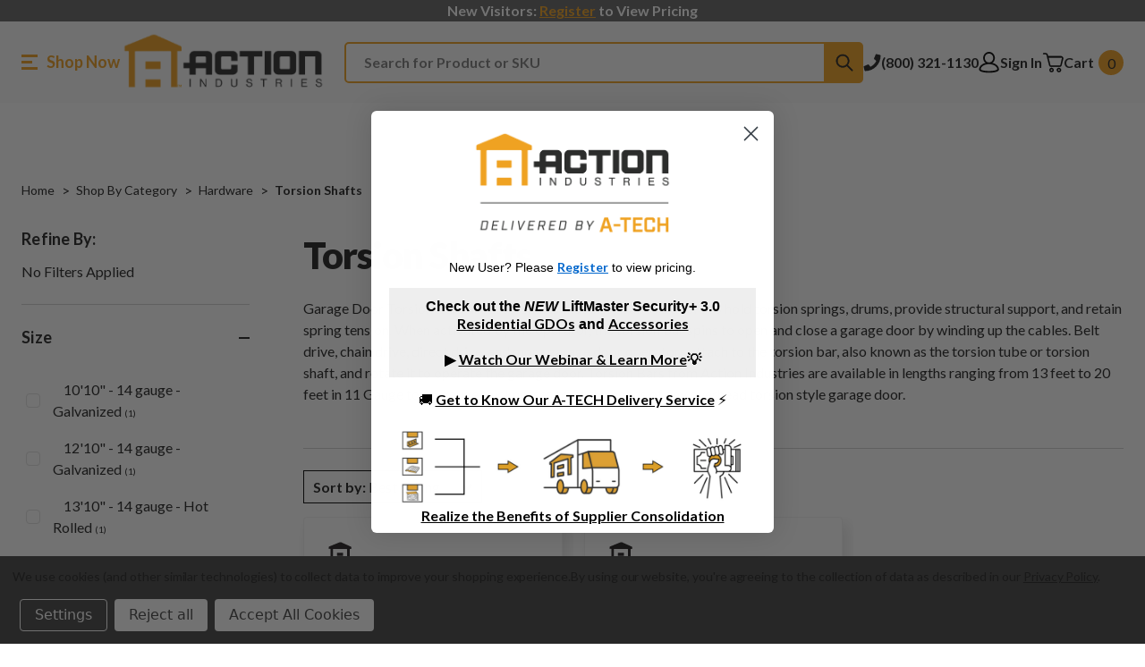

--- FILE ---
content_type: text/html; charset=UTF-8
request_url: https://action-ind.com/torsion-shafts/
body_size: 21111
content:


<!DOCTYPE html>
<html class="no-js" lang="en">
    <head>
        

            

        <title>Shop By Category - Hardware - Torsion Shafts - Action Industries</title>
        <link rel="dns-prefetch preconnect" href="https://cdn11.bigcommerce.com/s-s0ed9zfrnq" crossorigin><link rel="dns-prefetch preconnect" href="https://fonts.googleapis.com/" crossorigin><link rel="dns-prefetch preconnect" href="https://fonts.gstatic.com/" crossorigin>
        <link rel='canonical' href='https://action-ind.com/torsion-shafts/' /><meta name='platform' content='bigcommerce.stencil' />
        
        

        <link href="https://cdn11.bigcommerce.com/s-s0ed9zfrnq/product_images/Action_TMP_Favicon%20%281%29.jpg" rel="shortcut icon">
        <meta name="viewport" content="width=device-width, initial-scale=1">

        <script>
            document.documentElement.className = document.documentElement.className.replace('no-js', 'js');
        </script>

        <script>
    function browserSupportsAllFeatures() {
        return window.Promise
            && window.fetch
            && window.URL
            && window.URLSearchParams
            && window.WeakMap
            // object-fit support
            && ('objectFit' in document.documentElement.style);
    }

    function loadScript(src) {
        var js = document.createElement('script');
        js.src = src;
        js.onerror = function () {
            console.error('Failed to load polyfill script ' + src);
        };
        document.head.appendChild(js);
    }

    if (!browserSupportsAllFeatures()) {
        loadScript('https://cdn11.bigcommerce.com/s-s0ed9zfrnq/stencil/e4935590-b1d4-013e-5601-364999f7cf3a/e/77474940-ac69-013e-f7a2-4ef3209772a9/dist/theme-bundle.polyfills.js');
    }
</script>
        <script>window.consentManagerTranslations = `{"locale":"en","locales":{"consent_manager.data_collection_warning":"en","consent_manager.accept_all_cookies":"en","consent_manager.gdpr_settings":"en","consent_manager.data_collection_preferences":"en","consent_manager.manage_data_collection_preferences":"en","consent_manager.use_data_by_cookies":"en","consent_manager.data_categories_table":"en","consent_manager.allow":"en","consent_manager.accept":"en","consent_manager.deny":"en","consent_manager.dismiss":"en","consent_manager.reject_all":"en","consent_manager.category":"en","consent_manager.purpose":"en","consent_manager.functional_category":"en","consent_manager.functional_purpose":"en","consent_manager.analytics_category":"en","consent_manager.analytics_purpose":"en","consent_manager.targeting_category":"en","consent_manager.advertising_category":"en","consent_manager.advertising_purpose":"en","consent_manager.essential_category":"en","consent_manager.esential_purpose":"en","consent_manager.yes":"en","consent_manager.no":"en","consent_manager.not_available":"en","consent_manager.cancel":"en","consent_manager.save":"en","consent_manager.back_to_preferences":"en","consent_manager.close_without_changes":"en","consent_manager.unsaved_changes":"en","consent_manager.by_using":"en","consent_manager.agree_on_data_collection":"en","consent_manager.change_preferences":"en","consent_manager.cancel_dialog_title":"en","consent_manager.privacy_policy":"en","consent_manager.allow_category_tracking":"en","consent_manager.disallow_category_tracking":"en"},"translations":{"consent_manager.data_collection_warning":"We use cookies (and other similar technologies) to collect data to improve your shopping experience.","consent_manager.accept_all_cookies":"Accept All Cookies","consent_manager.gdpr_settings":"Settings","consent_manager.data_collection_preferences":"Website Data Collection Preferences","consent_manager.manage_data_collection_preferences":"Manage Website Data Collection Preferences","consent_manager.use_data_by_cookies":" uses data collected by cookies and JavaScript libraries to improve your shopping experience.","consent_manager.data_categories_table":"The table below outlines how we use this data by category. To opt out of a category of data collection, select 'No' and save your preferences.","consent_manager.allow":"Allow","consent_manager.accept":"Accept","consent_manager.deny":"Deny","consent_manager.dismiss":"Dismiss","consent_manager.reject_all":"Reject all","consent_manager.category":"Category","consent_manager.purpose":"Purpose","consent_manager.functional_category":"Functional","consent_manager.functional_purpose":"Enables enhanced functionality, such as videos and live chat. If you do not allow these, then some or all of these functions may not work properly.","consent_manager.analytics_category":"Analytics","consent_manager.analytics_purpose":"Provide statistical information on site usage, e.g., web analytics so we can improve this website over time.","consent_manager.targeting_category":"Targeting","consent_manager.advertising_category":"Advertising","consent_manager.advertising_purpose":"Used to create profiles or personalize content to enhance your shopping experience.","consent_manager.essential_category":"Essential","consent_manager.esential_purpose":"Essential for the site and any requested services to work, but do not perform any additional or secondary function.","consent_manager.yes":"Yes","consent_manager.no":"No","consent_manager.not_available":"N/A","consent_manager.cancel":"Cancel","consent_manager.save":"Save","consent_manager.back_to_preferences":"Back to Preferences","consent_manager.close_without_changes":"You have unsaved changes to your data collection preferences. Are you sure you want to close without saving?","consent_manager.unsaved_changes":"You have unsaved changes","consent_manager.by_using":"By using our website, you're agreeing to our","consent_manager.agree_on_data_collection":"By using our website, you're agreeing to the collection of data as described in our ","consent_manager.change_preferences":"You can change your preferences at any time","consent_manager.cancel_dialog_title":"Are you sure you want to cancel?","consent_manager.privacy_policy":"Privacy Policy","consent_manager.allow_category_tracking":"Allow [CATEGORY_NAME] tracking","consent_manager.disallow_category_tracking":"Disallow [CATEGORY_NAME] tracking"}}`;</script>

        <script>
            window.lazySizesConfig = window.lazySizesConfig || {};
            window.lazySizesConfig.loadMode = 1;
        </script>
        <script async src="https://cdn11.bigcommerce.com/s-s0ed9zfrnq/stencil/e4935590-b1d4-013e-5601-364999f7cf3a/e/77474940-ac69-013e-f7a2-4ef3209772a9/dist/theme-bundle.head_async.js"></script>
        
        <link href="https://fonts.googleapis.com/css?family=Montserrat:700,500%7CLato:400,700,800,900&display=block" rel="stylesheet">
        
        <link rel="preload" href="https://cdn11.bigcommerce.com/s-s0ed9zfrnq/stencil/e4935590-b1d4-013e-5601-364999f7cf3a/e/77474940-ac69-013e-f7a2-4ef3209772a9/dist/theme-bundle.font.js" as="script">
        <script async src="https://cdn11.bigcommerce.com/s-s0ed9zfrnq/stencil/e4935590-b1d4-013e-5601-364999f7cf3a/e/77474940-ac69-013e-f7a2-4ef3209772a9/dist/theme-bundle.font.js"></script>

            <link data-stencil-stylesheet href="https://cdn11.bigcommerce.com/s-s0ed9zfrnq/stencil/e4935590-b1d4-013e-5601-364999f7cf3a/e/77474940-ac69-013e-f7a2-4ef3209772a9/css/theme-d22384c0-dced-013e-3433-2eec8af4d5ab.css" rel="stylesheet">



        <!-- Start Tracking Code for analytics_googleanalytics4 -->

<script data-cfasync="false" src="https://cdn11.bigcommerce.com/shared/js/google_analytics4_bodl_subscribers-358423becf5d870b8b603a81de597c10f6bc7699.js" integrity="sha256-gtOfJ3Avc1pEE/hx6SKj/96cca7JvfqllWA9FTQJyfI=" crossorigin="anonymous"></script>
<script data-cfasync="false">
  (function () {
    window.dataLayer = window.dataLayer || [];

    function gtag(){
        dataLayer.push(arguments);
    }

    function initGA4(event) {
         function setupGtag() {
            function configureGtag() {
                gtag('js', new Date());
                gtag('set', 'developer_id.dMjk3Nj', true);
                gtag('config', 'G-NEYEL4FJ9L');
            }

            var script = document.createElement('script');

            script.src = 'https://www.googletagmanager.com/gtag/js?id=G-NEYEL4FJ9L';
            script.async = true;
            script.onload = configureGtag;

            document.head.appendChild(script);
        }

        setupGtag();

        if (typeof subscribeOnBodlEvents === 'function') {
            subscribeOnBodlEvents('G-NEYEL4FJ9L', true);
        }

        window.removeEventListener(event.type, initGA4);
    }

    gtag('consent', 'default', {"ad_storage":"denied","ad_user_data":"denied","ad_personalization":"denied","analytics_storage":"denied","functionality_storage":"denied"})
            

    var eventName = document.readyState === 'complete' ? 'consentScriptsLoaded' : 'DOMContentLoaded';
    window.addEventListener(eventName, initGA4, false);
  })()
</script>

<!-- End Tracking Code for analytics_googleanalytics4 -->


<script>window.consentManagerStoreConfig = function () { return {"storeName":"Action Industries","privacyPolicyUrl":"https:\/\/action-ind.com\/privacy-policy\/","writeKey":null,"improvedConsentManagerEnabled":true,"AlwaysIncludeScriptsWithConsentTag":true}; };</script>
<script type="text/javascript" src="https://cdn11.bigcommerce.com/shared/js/bodl-consent-32a446f5a681a22e8af09a4ab8f4e4b6deda6487.js" integrity="sha256-uitfaufFdsW9ELiQEkeOgsYedtr3BuhVvA4WaPhIZZY=" crossorigin="anonymous" defer></script>
<script type="text/javascript" src="https://cdn11.bigcommerce.com/shared/js/storefront/consent-manager-config-3013a89bb0485f417056882e3b5cf19e6588b7ba.js" defer></script>
<script type="text/javascript" src="https://cdn11.bigcommerce.com/shared/js/storefront/consent-manager-08633fe15aba542118c03f6d45457262fa9fac88.js" defer></script>
<script type="text/javascript">
var BCData = {};
</script>

 <script data-cfasync="false" src="https://microapps.bigcommerce.com/bodl-events/1.9.4/index.js" integrity="sha256-Y0tDj1qsyiKBRibKllwV0ZJ1aFlGYaHHGl/oUFoXJ7Y=" nonce="" crossorigin="anonymous"></script>
 <script data-cfasync="false" nonce="">

 (function() {
    function decodeBase64(base64) {
       const text = atob(base64);
       const length = text.length;
       const bytes = new Uint8Array(length);
       for (let i = 0; i < length; i++) {
          bytes[i] = text.charCodeAt(i);
       }
       const decoder = new TextDecoder();
       return decoder.decode(bytes);
    }
    window.bodl = JSON.parse(decodeBase64("[base64]"));
 })()

 </script>

<script nonce="">
(function () {
    var xmlHttp = new XMLHttpRequest();

    xmlHttp.open('POST', 'https://bes.gcp.data.bigcommerce.com/nobot');
    xmlHttp.setRequestHeader('Content-Type', 'application/json');
    xmlHttp.send('{"store_id":"1002547464","timezone_offset":"-5.0","timestamp":"2026-01-31T23:37:08.31174200Z","visit_id":"0d796890-85d8-468e-bb2a-1a793e016ec1","channel_id":1}');
})();
</script>


        <link rel="preload" href="https://cdn11.bigcommerce.com/s-s0ed9zfrnq/stencil/e4935590-b1d4-013e-5601-364999f7cf3a/e/77474940-ac69-013e-f7a2-4ef3209772a9/dist/theme-bundle.main.js" as="script">


        <script type="text/javascript" src="//nxtcfm.s3.amazonaws.com/b0a2372f96a5044d224ceb954d68adee-ns.js"></script>

        <!-- Google Tag Manager -->
        <script>
            (function(w,d,s,l,i){w[l]=w[l]||[];w[l].push({'gtm.start':new Date().getTime(),event:'gtm.js'});var f=d.getElementsByTagName(s)[0],j=d.createElement(s),dl=l!='dataLayer'?'&l='+l:'';j.async=true;j.src='https://www.googletagmanager.com/gtm.js?id='+i+dl;f.parentNode.insertBefore(j,f);})(window,document,'script','dataLayer','GTM-KJZ4R3ML');
        </script>
        <!-- End Google Tag Manager -->
        
        
        	
        <script type="text/javascript" src="https://snapui.searchspring.io/n677kv/bundle.js" id="searchspring-context" not-defer>
        	
        			category = { id : "1745", name : "Torsion Shafts", path : "Shop By Category>Hardware>Torsion Shafts" };
            	token = "eyJ0eXAiOiJKV1QiLCJhbGciOiJFUzI1NiJ9.eyJjaWQiOlsxXSwiY29ycyI6WyJodHRwczovL2FjdGlvbi1pbmQuY29tIl0sImVhdCI6MTc3MDA0MDg2NiwiaWF0IjoxNzY5ODY4MDY2LCJpc3MiOiJCQyIsInNpZCI6MTAwMjU0NzQ2NCwic3ViIjoiQkMiLCJzdWJfdHlwZSI6MCwidG9rZW5fdHlwZSI6MX0.jJb_p7oMJunGLDcHa4eK0fRLuj3bUrV4n8yoQbGpJoPJyOuQ5zE6TAJ-qCmDVfdzwuSD0FYVivkzp-ox49EaUg";
            	currency = "USD";
            siteId = "n677kv";
        </script>
    </head>
    <body class="
page--category

    category--1745

    not-logged-in


template--category

    top-banner--enabled
    header--show-banner
">
        <img src=""></img>
        <svg data-src="https://cdn11.bigcommerce.com/s-s0ed9zfrnq/stencil/e4935590-b1d4-013e-5601-364999f7cf3a/e/77474940-ac69-013e-f7a2-4ef3209772a9/img/icon-sprite.svg" class="icons-svg-sprite"></svg>

        <a href="#main-content" class="skip-to-main-link">Skip to main content</a>
<header class="header header--type-bottom " role="banner">
    <div class="banner" data-event-type="promotion">
        <div class="container">
            <div class="banner__text " data-banner-popup>
                        <span class="banner__link">New Visitors: <a href="/login.php?action=create_account" tabindex="0">Register</a> to View Pricing</span>
            </div>
        </div>
    </div>
    <div class="header__main">
        <div class="header__main-actions">
            <ul class="nav-menu__list">
                <li class="nav-list-item--shop-category">
                    <a class="nav-item-link mobileMenu-toggle" href="#" data-izimodal-open="#menu-modal">
                        <span class="mobileMenu-toggleIcon"></span>
                        <span class="mobileMenu-toggleText">Shop Now</span>
                    </a>
                </li>
            </ul>
        </div>

        <div class="header__main-logo">
            <a href="https://action-ind.com/" class="header-logo__link" data-header-logo-link>
        <div class="header-logo-image-container">
            <img class="header-logo-image"
                 src="https://cdn11.bigcommerce.com/s-s0ed9zfrnq/images/stencil/250x76/slice1250_1739301532__23655.original.png"
                 srcset="https://cdn11.bigcommerce.com/s-s0ed9zfrnq/images/stencil/250x100/slice1250_1739301532__23655.original.png"
                 alt="Action Industries"
                 title="Action Industries">
        </div>
</a>
        </div>


        <div class="header__main-search" id="quickSearch" >
            <div class="container">
    <form class="form" method="get" action="/shop/">
        <fieldset class="form-fieldset">
            <div class="form-field">
                <label class="is-srOnly" for="nav-quick-search">Search</label>
                <input class="form-input"

                       name="search_query"
                       id="nav-quick-search"
                       data-error-message="Search field cannot be empty."
                       placeholder="Search for Product or SKU"
                       autocomplete="off"
                >
                <button type="submit" class="form-button">
                    <span class="icon icon--search">
                        <svg><use xlink:href="#icon-search"></use></svg>
                    </span>
                    <span class="is-srOnly">Submit</span>
                </button>
            </div>
        </fieldset>
    </form>
    
    <p role="status"
       aria-live="polite"
       class="aria-description--hidden"
       data-search-aria-message-predefined-text="product results for"
    ></p>
</div>
        </div>

        <div class="header__main-account-cart">
            <ul class="nav-menu__list">
                <li class="nav-menu__list-item">
                    <a class="nav-menu__list-action" href="tel:+18003211130">
                        <span class="icon icon--phone">
                            <svg><use xlink:href="#icon-phone"></use></svg>
                        </span>
                        <span class="nav-menu__list-text nav-menu__list-text_phone">(800) 321-1130</span>
                    </a>
                </li>
                <li class="nav-menu__list-item">
                    <a class="nav-menu__list-action" href="/login.php" data-reveal-id="popupLoginWindow">
                        <span class="icon icon--user">
                            <svg><use xlink:href="#icon-account"></use></svg>
                        </span>
                        <span class="nav-menu__list-text">Sign In</span>
                    </a>
                </li>
                <li class="nav-menu__list-item nav-menu__list-item_cart">
                    <a class="nav-menu__list-action"
                    data-cart-preview
                    data-dropdown="cart-preview-dropdown"
                    data-options="align:right"
                    aria-label="Cart with 0 items"
                    href="/cart.php">
                        <span class="icon icon--cart">
                            <svg><use xlink:href="#icon-cart"></use></svg>
                        </span>
                        <span class="nav-menu__list-text">Cart</span>
                        <span class="countPill cart-quantity">0</span>
                    </a>
                    <div class="dropdown-menu" id="cart-preview-dropdown" data-dropdown-content="" aria-hidden="true"></div>
                </li>
            </ul>
        </div>
    </div>
    <div id="menu-modal" class="nav-menu nav-side-menu">
        <div class="nav-menu__actions">
            <button class="nav-menu__close" data-izimodal-close="">
                <span class="icon icon--close">
                    <svg><use xlink:href="#icon-close"></use></svg>
                </span>
            </button>
        </div>
        <nav class="nav-menu__slinky" id="menu" aria-hidden="true">
            <ul class="slinky-menu__top slinky-menu__top-list slinky-active" aria-hidden="true">
    <li class="slinky-menu__name">Shop By:</li>
            <li class="slinky-menu_item ">
        <a href="https://action-ind.com/shop-by-brand/">
            <span>Shop By Brand</span>
        </a>
        <a href="https://action-ind.com/shop-by-brand/" class="slinky-next">
            <span class="icon navPages-action-moreIcon">
                <svg><use href="#icon-arrow-forward"></use></svg>
            </span>
        </a>
        <ul class="slinky-menu__top-list" aria-hidden="true">
                <li class="slinky-menu_item ">
        <a href="https://action-ind.com/action-industries/">
            <span>Action Industries</span>
        </a>
        <a href="https://action-ind.com/action-industries/" class="slinky-next">
            <span class="icon navPages-action-moreIcon">
                <svg><use href="#icon-arrow-forward"></use></svg>
            </span>
        </a>
        <ul class="slinky-menu__top-list" aria-hidden="true">
                <li >
        <a href="https://action-ind.com/shop-by-brand/action-industries/bottom-seals/">
            <span>Bottom Seals</span>
        </a>
    </li>
                <li >
        <a href="https://action-ind.com/brush-seals-3/">
            <span>Brush Seals</span>
        </a>
    </li>
                <li >
        <a href="https://action-ind.com/window-frame-kits-for-commercial-doors/">
            <span>Commercial Window Frame Kits</span>
        </a>
    </li>
                <li >
        <a href="https://action-ind.com/side-and-top-seals-2/">
            <span>Side and Top Seals</span>
        </a>
    </li>
                <li >
        <a href="https://action-ind.com/shop-by-brand/action-industries/thresholds/">
            <span>Thresholds</span>
        </a>
    </li>
        </ul>
    </li>
                <li >
        <a href="https://action-ind.com/allstar/">
            <span>Allstar</span>
        </a>
    </li>
                <li >
        <a href="https://action-ind.com/brand/aso-safety-solutions/">
            <span>ASO Safety Solutions</span>
        </a>
    </li>
                <li class="slinky-menu_item ">
        <a href="https://action-ind.com/brand/automatic-technology/">
            <span>Automatic Technology</span>
        </a>
        <a href="https://action-ind.com/brand/automatic-technology/" class="slinky-next">
            <span class="icon navPages-action-moreIcon">
                <svg><use href="#icon-arrow-forward"></use></svg>
            </span>
        </a>
        <ul class="slinky-menu__top-list" aria-hidden="true">
                <li >
        <a href="https://action-ind.com/easyroller-operator-and-accessories/">
            <span>EASYROLLER Operator and Accessories</span>
        </a>
    </li>
                <li >
        <a href="https://action-ind.com/hiro-operator-and-accessories/">
            <span>Hiro Operator And Accessories</span>
        </a>
    </li>
                <li >
        <a href="https://action-ind.com/shedmaster-operator-and-accessories/">
            <span>SHEDMASTER Operator And Accessories</span>
        </a>
    </li>
        </ul>
    </li>
                <li >
        <a href="https://action-ind.com/brand/bea/">
            <span>BEA INC.</span>
        </a>
    </li>
                <li >
        <a href="https://action-ind.com/brink-alert/">
            <span>Brink Alert</span>
        </a>
    </li>
                <li >
        <a href="https://action-ind.com/brand/chateau/">
            <span>Chateau</span>
        </a>
    </li>
                <li >
        <a href="https://action-ind.com/brand/clopay/">
            <span>Clopay</span>
        </a>
    </li>
                <li >
        <a href="https://action-ind.com/coach-house-accents/">
            <span>Coach House Accents</span>
        </a>
    </li>
                <li >
        <a href="https://action-ind.com/decko/">
            <span>Decko</span>
        </a>
    </li>
                <li >
        <a href="https://action-ind.com/brand/digi-code/">
            <span>Digi-Code Radio</span>
        </a>
    </li>
                <li >
        <a href="https://action-ind.com/door-controls-usa/">
            <span>Door Controls USA</span>
        </a>
    </li>
                <li >
        <a href="https://action-ind.com/door-king/">
            <span>DoorKing</span>
        </a>
    </li>
                <li class="slinky-menu_item ">
        <a href="https://action-ind.com/brand/emx/">
            <span>EMX Industries</span>
        </a>
        <a href="https://action-ind.com/brand/emx/" class="slinky-next">
            <span class="icon navPages-action-moreIcon">
                <svg><use href="#icon-arrow-forward"></use></svg>
            </span>
        </a>
        <ul class="slinky-menu__top-list" aria-hidden="true">
                <li >
        <a href="https://action-ind.com/emx-rfid-controls/">
            <span>EMX RFID Access Controls</span>
        </a>
    </li>
                <li >
        <a href="https://action-ind.com/emx-keypads-and-card-readers/">
            <span>Keypads and Card Readers</span>
        </a>
    </li>
                <li >
        <a href="https://action-ind.com/emx-loop-detectors/">
            <span>Loop Detectors</span>
        </a>
    </li>
                <li >
        <a href="https://action-ind.com/emx-photo-eyes/">
            <span>Photo Eyes</span>
        </a>
    </li>
                <li >
        <a href="https://action-ind.com/emx-radio-controls/">
            <span>Radio Controls</span>
        </a>
    </li>
                <li >
        <a href="https://action-ind.com/emx-vehicle-motion-detectors/">
            <span>Vehicle Motion Detectors</span>
        </a>
    </li>
        </ul>
    </li>
                <li >
        <a href="https://action-ind.com/gateway-industrial/">
            <span>Gateway Industrial</span>
        </a>
    </li>
                <li >
        <a href="https://action-ind.com/brand/genie/">
            <span>Genie</span>
        </a>
    </li>
                <li class="slinky-menu_item ">
        <a href="https://action-ind.com/brand/guardian/">
            <span>Guardian</span>
        </a>
        <a href="https://action-ind.com/brand/guardian/" class="slinky-next">
            <span class="icon navPages-action-moreIcon">
                <svg><use href="#icon-arrow-forward"></use></svg>
            </span>
        </a>
        <ul class="slinky-menu__top-list" aria-hidden="true">
                <li >
        <a href="https://action-ind.com/controls-2/">
            <span>Controls</span>
        </a>
    </li>
                <li >
        <a href="https://action-ind.com/operators-3/">
            <span>Operators</span>
        </a>
    </li>
                <li >
        <a href="https://action-ind.com/repair-parts-2/">
            <span>Repair Parts</span>
        </a>
    </li>
        </ul>
    </li>
                <li >
        <a href="https://action-ind.com/brand/janus/">
            <span>Janus International</span>
        </a>
    </li>
                <li class="slinky-menu_item ">
        <a href="https://action-ind.com/brand/liftmaster/">
            <span>LiftMaster</span>
        </a>
        <a href="https://action-ind.com/brand/liftmaster/" class="slinky-next">
            <span class="icon navPages-action-moreIcon">
                <svg><use href="#icon-arrow-forward"></use></svg>
            </span>
        </a>
        <ul class="slinky-menu__top-list" aria-hidden="true">
                <li >
        <a href="https://action-ind.com/circuit-boards/">
            <span>Circuit Boards</span>
        </a>
    </li>
                <li >
        <a href="https://action-ind.com/keypads/">
            <span>Keypads</span>
        </a>
    </li>
                <li >
        <a href="https://action-ind.com/operators/">
            <span>Operators</span>
        </a>
    </li>
                <li >
        <a href="https://action-ind.com/receivers/">
            <span>Receivers</span>
        </a>
    </li>
                <li >
        <a href="https://action-ind.com/remotes/">
            <span>Remotes</span>
        </a>
    </li>
                <li >
        <a href="https://action-ind.com/repair-parts/">
            <span>Repair Parts</span>
        </a>
    </li>
                <li >
        <a href="https://action-ind.com/liftmaster-smart-home/">
            <span>Smart Home</span>
        </a>
    </li>
                <li >
        <a href="https://action-ind.com/wall-consoles/">
            <span>Wall Consoles</span>
        </a>
    </li>
        </ul>
    </li>
                <li class="slinky-menu_item ">
        <a href="https://action-ind.com/brand/linear/">
            <span>Linear</span>
        </a>
        <a href="https://action-ind.com/brand/linear/" class="slinky-next">
            <span class="icon navPages-action-moreIcon">
                <svg><use href="#icon-arrow-forward"></use></svg>
            </span>
        </a>
        <ul class="slinky-menu__top-list" aria-hidden="true">
                <li >
        <a href="https://action-ind.com/linear-delta-3/">
            <span>Delta 3</span>
        </a>
    </li>
                <li >
        <a href="https://action-ind.com/linear-megacode/">
            <span>MegaCode</span>
        </a>
    </li>
                <li >
        <a href="https://action-ind.com/linear-multicode/">
            <span>MultiCode</span>
        </a>
    </li>
        </ul>
    </li>
                <li >
        <a href="https://action-ind.com/brand/manaras/">
            <span>Manaras-Opera</span>
        </a>
    </li>
                <li >
        <a href="https://action-ind.com/brand/marantec/">
            <span>Marantec</span>
        </a>
    </li>
                <li >
        <a href="https://action-ind.com/brand/micanan/">
            <span>Micanan</span>
        </a>
    </li>
                <li >
        <a href="https://action-ind.com/brand/miller-edge/">
            <span>Miller Edge</span>
        </a>
    </li>
                <li >
        <a href="https://action-ind.com/brand/optex/">
            <span>Optex</span>
        </a>
    </li>
                <li >
        <a href="https://action-ind.com/brand/powermaster/">
            <span>PowerMaster</span>
        </a>
    </li>
                <li >
        <a href="https://action-ind.com/rodentblock-xcluder/">
            <span>RodentBLOCK With Xcluder</span>
        </a>
    </li>
                <li >
        <a href="https://action-ind.com/royal-building-products/">
            <span>Royal Building Products</span>
        </a>
    </li>
                <li >
        <a href="https://action-ind.com/brand/sommer/">
            <span>Sommer</span>
        </a>
    </li>
                <li >
        <a href="https://action-ind.com/super-sneaky/">
            <span>Super Sneaky</span>
        </a>
    </li>
                <li >
        <a href="https://action-ind.com/brand/trac-rite/">
            <span>Trac-Rite</span>
        </a>
    </li>
                <li >
        <a href="https://action-ind.com/brand/transmitter-solutions/">
            <span>Transmitter Solutions</span>
        </a>
    </li>
                <li >
        <a href="https://action-ind.com/tucker-atuo-mation/">
            <span>Tucker Auto-Mation</span>
        </a>
    </li>
                <li >
        <a href="https://action-ind.com/brand/usautomatic/">
            <span>USAutomatic</span>
        </a>
    </li>
                <li >
        <a href="https://action-ind.com/zap/">
            <span>Zap</span>
        </a>
    </li>
        </ul>
    </li>
            <li class="slinky-menu_item ">
        <a href="https://action-ind.com/shop-by-category/">
            <span>Shop By Category</span>
        </a>
        <a href="https://action-ind.com/shop-by-category/" class="slinky-next">
            <span class="icon navPages-action-moreIcon">
                <svg><use href="#icon-arrow-forward"></use></svg>
            </span>
        </a>
        <ul class="slinky-menu__top-list" aria-hidden="true">
                <li class="slinky-menu_item ">
        <a href="https://action-ind.com/weatherseals/">
            <span>Weather Seals</span>
        </a>
        <a href="https://action-ind.com/weatherseals/" class="slinky-next">
            <span class="icon navPages-action-moreIcon">
                <svg><use href="#icon-arrow-forward"></use></svg>
            </span>
        </a>
        <ul class="slinky-menu__top-list" aria-hidden="true">
                <li >
        <a href="https://action-ind.com/bottom-seals/">
            <span>Bottom Seals</span>
        </a>
    </li>
                <li >
        <a href="https://action-ind.com/brush-seal/">
            <span>Brush Seals</span>
        </a>
    </li>
                <li >
        <a href="https://action-ind.com/standard-seals-retainers/">
            <span>Standard Seals</span>
        </a>
    </li>
                <li >
        <a href="https://action-ind.com/side-top-garage-door-weather-seals/">
            <span>Side and Top Seals</span>
        </a>
    </li>
                <li >
        <a href="https://action-ind.com/garage-door-thresholds/">
            <span>Thresholds</span>
        </a>
    </li>
                <li >
        <a href="https://action-ind.com/weather-seal-kits/">
            <span>Weather Seal Kits</span>
        </a>
    </li>
        </ul>
    </li>
                <li class="slinky-menu_item ">
        <a href="https://action-ind.com/garage-door-weather-seal-retainers/">
            <span>Retainers</span>
        </a>
        <a href="https://action-ind.com/garage-door-weather-seal-retainers/" class="slinky-next">
            <span class="icon navPages-action-moreIcon">
                <svg><use href="#icon-arrow-forward"></use></svg>
            </span>
        </a>
        <ul class="slinky-menu__top-list" aria-hidden="true">
                <li >
        <a href="https://action-ind.com/slim-line-aluminum-retainers/">
            <span>Slim-Line Aluminum Retainers</span>
        </a>
    </li>
                <li >
        <a href="https://action-ind.com/standard-aluminum-retainers/">
            <span>Standard Aluminum Retainers</span>
        </a>
    </li>
                <li >
        <a href="https://action-ind.com/large-aluminum-retainers/">
            <span>Large Aluminum Retainers</span>
        </a>
    </li>
                <li >
        <a href="https://action-ind.com/aluminum-bottom-seal-retainers/">
            <span>Aluminum Bottom Seal Retainers</span>
        </a>
    </li>
                <li >
        <a href="https://action-ind.com/plastic-bottom-seal-retainers/">
            <span>Plastic Bottom Seal Retainers</span>
        </a>
    </li>
        </ul>
    </li>
                <li class="slinky-menu_item ">
        <a href="https://action-ind.com/garage-door-operators/">
            <span>Operators</span>
        </a>
        <a href="https://action-ind.com/garage-door-operators/" class="slinky-next">
            <span class="icon navPages-action-moreIcon">
                <svg><use href="#icon-arrow-forward"></use></svg>
            </span>
        </a>
        <ul class="slinky-menu__top-list" aria-hidden="true">
                <li >
        <a href="https://action-ind.com/residential-garage-door-openers/">
            <span>Residential Operators</span>
        </a>
    </li>
                <li >
        <a href="https://action-ind.com/commercial-operators/">
            <span>Commercial Operators</span>
        </a>
    </li>
                <li >
        <a href="https://action-ind.com/gate-operators/">
            <span>Gate Operators</span>
        </a>
    </li>
        </ul>
    </li>
                <li class="slinky-menu_item ">
        <a href="https://action-ind.com/garage-door-operator-repair-parts/">
            <span>Operator Repair Parts</span>
        </a>
        <a href="https://action-ind.com/garage-door-operator-repair-parts/" class="slinky-next">
            <span class="icon navPages-action-moreIcon">
                <svg><use href="#icon-arrow-forward"></use></svg>
            </span>
        </a>
        <ul class="slinky-menu__top-list" aria-hidden="true">
                <li >
        <a href="https://action-ind.com/residential-operator-repair-parts/">
            <span>Residential Operator Repair Parts</span>
        </a>
    </li>
                <li >
        <a href="https://action-ind.com/commercial-operator-parts/">
            <span>Commercial Operator Parts</span>
        </a>
    </li>
        </ul>
    </li>
                <li class="slinky-menu_item ">
        <a href="https://action-ind.com/garage-door-hardware/">
            <span>Hardware</span>
        </a>
        <a href="https://action-ind.com/garage-door-hardware/" class="slinky-next">
            <span class="icon navPages-action-moreIcon">
                <svg><use href="#icon-arrow-forward"></use></svg>
            </span>
        </a>
        <ul class="slinky-menu__top-list" aria-hidden="true">
                <li >
        <a href="https://action-ind.com/bearing-plates/">
            <span>Bearing Plates</span>
        </a>
    </li>
                <li >
        <a href="https://action-ind.com/bearings-shaft-collars/">
            <span>Bearings &amp; Shaft Collars</span>
        </a>
    </li>
                <li >
        <a href="https://action-ind.com/bottom-brackets/">
            <span>Bottom Brackets</span>
        </a>
    </li>
                <li >
        <a href="https://action-ind.com/bumper-sets/">
            <span>Bumper Sets</span>
        </a>
    </li>
                <li >
        <a href="https://action-ind.com/cables/">
            <span>Cables</span>
        </a>
    </li>
                <li >
        <a href="https://action-ind.com/chain-links/">
            <span>Chain Links</span>
        </a>
    </li>
                <li >
        <a href="https://action-ind.com/clopay-ez-set-kits/">
            <span>Clopay EZ-SET Kits and Repair Parts</span>
        </a>
    </li>
                <li >
        <a href="https://action-ind.com/decorative-trim/">
            <span>Decorative Trim</span>
        </a>
    </li>
                <li >
        <a href="https://action-ind.com/drums/">
            <span>Drums</span>
        </a>
    </li>
                <li >
        <a href="https://action-ind.com/exhaust-port/">
            <span>Exhaust Port</span>
        </a>
    </li>
                <li >
        <a href="https://action-ind.com/fasteners/">
            <span>Fasteners</span>
        </a>
    </li>
                <li >
        <a href="https://action-ind.com/flag-bracket/">
            <span>Flag Bracket</span>
        </a>
    </li>
                <li >
        <a href="https://action-ind.com/garage-door-hinges/">
            <span>Hinges</span>
        </a>
    </li>
                <li >
        <a href="https://action-ind.com/garage-door-rollers/">
            <span>Rollers</span>
        </a>
    </li>
                <li >
        <a href="https://action-ind.com/garage-door-struts/">
            <span>Garage Door Struts</span>
        </a>
    </li>
                <li >
        <a href="https://action-ind.com/graduated-offset-track-clips/">
            <span>Graduated Offset Track Clips</span>
        </a>
    </li>
                <li >
        <a href="https://action-ind.com/hand-chain-hoists/">
            <span>Hand Chain Hoists</span>
        </a>
    </li>
                <li >
        <a href="https://action-ind.com/garage-door-handles-latch-parts/">
            <span>Handles &amp; Latch Parts</span>
        </a>
    </li>
                <li >
        <a href="https://action-ind.com/jamb-brackets/">
            <span>Jamb Brackets</span>
        </a>
    </li>
                <li >
        <a href="https://action-ind.com/key-stock/">
            <span>Key Stock</span>
        </a>
    </li>
                <li >
        <a href="https://action-ind.com/one-piece-door-hardware/">
            <span>One-Piece Door Hardware</span>
        </a>
    </li>
                <li >
        <a href="https://action-ind.com/operator-reinforcement-brackets/">
            <span>Operator Reinforcement Brackets</span>
        </a>
    </li>
                <li >
        <a href="https://action-ind.com/overall-offset-splice-plates/">
            <span>Overall Offset Splice Plates</span>
        </a>
    </li>
                <li >
        <a href="https://action-ind.com/perforated-hanger-angle/">
            <span>Perforated Hanger Angle</span>
        </a>
    </li>
                <li >
        <a href="https://action-ind.com/pillow-blocksflanges/">
            <span>Pillow Blocks/Flanges</span>
        </a>
    </li>
                <li >
        <a href="https://action-ind.com/roller-chains/">
            <span>Roller Chains</span>
        </a>
    </li>
                <li >
        <a href="https://action-ind.com/sash-chain/">
            <span>Sash Chain</span>
        </a>
    </li>
                <li >
        <a href="https://action-ind.com/shaft-couplers/">
            <span>Shaft Couplers</span>
        </a>
    </li>
                <li >
        <a href="https://action-ind.com/sheaves-straps/">
            <span>Sheaves &amp; Straps</span>
        </a>
    </li>
                <li >
        <a href="https://action-ind.com/spreader-arm-plates/">
            <span>Spreader Arm Plates</span>
        </a>
    </li>
                <li >
        <a href="https://action-ind.com/garagedoor-struts/">
            <span>Struts</span>
        </a>
    </li>
                <li >
        <a href="https://action-ind.com/super-sneaky-low-overhead-door-products/">
            <span>Super Sneaky Low Overhead Door Products</span>
        </a>
    </li>
                <li >
        <a href="https://action-ind.com/top-fixtures/">
            <span>Top Fixtures</span>
        </a>
    </li>
                <li >
        <a href="https://action-ind.com/torquemaster-springs/">
            <span>TorqueMaster Springs</span>
        </a>
    </li>
                <li >
        <a href="https://action-ind.com/torsion-shafts/">
            <span>Torsion Shafts</span>
        </a>
    </li>
                <li >
        <a href="https://action-ind.com/torsion-springs/">
            <span>Torsion Springs</span>
        </a>
    </li>
                <li >
        <a href="https://action-ind.com/universal-spring-anchor-brackets/">
            <span>Universal Spring Anchor Brackets</span>
        </a>
    </li>
                <li >
        <a href="https://action-ind.com/garage-door-cable-assemblies/">
            <span>Garage Door Cable Assemblies</span>
        </a>
    </li>
                <li >
        <a href="https://action-ind.com/universal-spring-cones/">
            <span>Universal Spring Cones</span>
        </a>
    </li>
        </ul>
    </li>
                <li class="slinky-menu_item ">
        <a href="https://action-ind.com/garage-springs/">
            <span>Springs</span>
        </a>
        <a href="https://action-ind.com/garage-springs/" class="slinky-next">
            <span class="icon navPages-action-moreIcon">
                <svg><use href="#icon-arrow-forward"></use></svg>
            </span>
        </a>
        <ul class="slinky-menu__top-list" aria-hidden="true">
                <li >
        <a href="https://action-ind.com/garage-torsion-springs/">
            <span>Garage Door Torsion Springs</span>
        </a>
    </li>
                <li >
        <a href="https://action-ind.com/wayne-dalton-springs/">
            <span>Wayne Dalton TorqueMaster Springs</span>
        </a>
    </li>
                <li >
        <a href="https://action-ind.com/garage-extension-spring-accessories/">
            <span>Garage Door Extension Spring Accessories</span>
        </a>
    </li>
                <li >
        <a href="https://action-ind.com/garage-extension-springs/">
            <span>Garage Door Extension Springs</span>
        </a>
    </li>
                <li >
        <a href="https://action-ind.com/garage-sheave-pulley-parts/">
            <span>Garage Door Sheave Pulley Parts</span>
        </a>
    </li>
                <li >
        <a href="https://action-ind.com/garage-spring-center-support-brackets/">
            <span>Garage Door Spring Center Support Brackets</span>
        </a>
    </li>
                <li >
        <a href="https://action-ind.com/one-piece-hardware/">
            <span>One-Piece Door Hardware</span>
        </a>
    </li>
        </ul>
    </li>
                <li >
        <a href="https://action-ind.com/commercial-window-frame-kits/">
            <span>Commercial Window Frame Kits</span>
        </a>
    </li>
                <li class="slinky-menu_item ">
        <a href="https://action-ind.com/controls/">
            <span>Radio Controls</span>
        </a>
        <a href="https://action-ind.com/controls/" class="slinky-next">
            <span class="icon navPages-action-moreIcon">
                <svg><use href="#icon-arrow-forward"></use></svg>
            </span>
        </a>
        <ul class="slinky-menu__top-list" aria-hidden="true">
                <li >
        <a href="https://action-ind.com/access-controls/">
            <span>Access Controls</span>
        </a>
    </li>
                <li >
        <a href="https://action-ind.com/interior-control-stations/">
            <span>Interior Control Stations</span>
        </a>
    </li>
                <li >
        <a href="https://action-ind.com/liftmaster-myq/">
            <span>LiftMaster MyQ</span>
        </a>
    </li>
                <li >
        <a href="https://action-ind.com/liftmaster-radio-controls/">
            <span>LiftMaster Radio Controls</span>
        </a>
    </li>
                <li >
        <a href="https://action-ind.com/liftmaster-videointercoms/">
            <span>LiftMaster Smart Video Intercoms &amp; Accessories</span>
        </a>
    </li>
                <li >
        <a href="https://action-ind.com/delta-3-receiver/">
            <span>Linear Delta 3 Radio Controls (310 MHZ Frequency)</span>
        </a>
    </li>
                <li >
        <a href="https://action-ind.com/megacode-transmitters-318-mhz-frequency/">
            <span>Linear MegaCode Radio Controls (318 MHZ Frequency)</span>
        </a>
    </li>
                <li >
        <a href="https://action-ind.com/residential-controls/">
            <span>Residential Controls</span>
        </a>
    </li>
                <li >
        <a href="https://action-ind.com/sommer-radio-controls/">
            <span>SOMMER Radio Controls</span>
        </a>
    </li>
                <li >
        <a href="https://action-ind.com/surface-mount-exterior-control-stations/">
            <span>Surface Mount Exterior Control Stations</span>
        </a>
    </li>
                <li >
        <a href="https://action-ind.com/touchless-actuators/">
            <span>Touchless Actuators</span>
        </a>
    </li>
                <li >
        <a href="https://action-ind.com/transmitter-solutions-radio-controls/">
            <span>Transmitter Solutions Radio Controls</span>
        </a>
    </li>
                <li >
        <a href="https://action-ind.com/allstar-radio-controls/">
            <span>AllStar Radio Controls</span>
        </a>
    </li>
                <li >
        <a href="https://action-ind.com/automatic-technologies-radio-controls/">
            <span>Automatic Technology Radio Controls</span>
        </a>
    </li>
                <li >
        <a href="https://action-ind.com/ceiling-pull-switches/">
            <span>Ceiling Pull Switches</span>
        </a>
    </li>
                <li >
        <a href="https://action-ind.com/digi-code-radio-controls/">
            <span>Digi-Code Radio Controls</span>
        </a>
    </li>
                <li >
        <a href="https://action-ind.com/exterior-key-switches/">
            <span>Exterior Key Switches</span>
        </a>
    </li>
                <li >
        <a href="https://action-ind.com/genie-radio-controls/">
            <span>Genie Radio Controls</span>
        </a>
    </li>
        </ul>
    </li>
                <li class="slinky-menu_item ">
        <a href="https://action-ind.com/mini-warehouse/">
            <span>Mini Warehouse</span>
        </a>
        <a href="https://action-ind.com/mini-warehouse/" class="slinky-next">
            <span class="icon navPages-action-moreIcon">
                <svg><use href="#icon-arrow-forward"></use></svg>
            </span>
        </a>
        <ul class="slinky-menu__top-list" aria-hidden="true">
                <li >
        <a href="https://action-ind.com/janus-international/">
            <span>Janus International</span>
        </a>
    </li>
                <li >
        <a href="https://action-ind.com/mini-warehouse-operators/">
            <span>Mini Warehouse Operators</span>
        </a>
    </li>
                <li >
        <a href="https://action-ind.com/mini-warehouse-weather-seals/">
            <span>Mini Warehouse Weather Seals</span>
        </a>
    </li>
                <li >
        <a href="https://action-ind.com/slide-latches/">
            <span>Slide Latches</span>
        </a>
    </li>
                <li >
        <a href="https://action-ind.com/tracrite-mini-warehouse-products/">
            <span>TracRite</span>
        </a>
    </li>
        </ul>
    </li>
                <li class="slinky-menu_item ">
        <a href="https://action-ind.com/loading-dock-parts/">
            <span>Loading Dock Parts</span>
        </a>
        <a href="https://action-ind.com/loading-dock-parts/" class="slinky-next">
            <span class="icon navPages-action-moreIcon">
                <svg><use href="#icon-arrow-forward"></use></svg>
            </span>
        </a>
        <ul class="slinky-menu__top-list" aria-hidden="true">
                <li >
        <a href="https://action-ind.com/dock-leveler-replacement-seals/">
            <span>Dock Leveler Replacement Seals</span>
        </a>
    </li>
                <li >
        <a href="https://action-ind.com/dock-leveler-seal-kits/">
            <span>Dock Leveler Seal Kits</span>
        </a>
    </li>
                <li >
        <a href="https://action-ind.com/dock-seals-and-shelters/">
            <span>Dock Seals and Shelters</span>
        </a>
    </li>
                <li >
        <a href="https://action-ind.com/bottom-door-gap-seal/">
            <span>Gap Seals</span>
        </a>
    </li>
                <li >
        <a href="https://action-ind.com/laminated-dock-bumpers/">
            <span>Laminated Dock Bumpers</span>
        </a>
    </li>
                <li >
        <a href="https://action-ind.com/wheel-chocks/">
            <span>Wheel Chocks</span>
        </a>
    </li>
        </ul>
    </li>
                <li >
        <a href="https://action-ind.com/rodentblock-with-xcluder-garage-door-seals/">
            <span>RodentBLOCK With Xcluder</span>
        </a>
    </li>
                <li >
        <a href="https://action-ind.com/lubricant-gel/">
            <span>Lubricants</span>
        </a>
    </li>
                <li class="slinky-menu_item ">
        <a href="https://action-ind.com/garage-door-safety-products/">
            <span>Safety Products</span>
        </a>
        <a href="https://action-ind.com/garage-door-safety-products/" class="slinky-next">
            <span class="icon navPages-action-moreIcon">
                <svg><use href="#icon-arrow-forward"></use></svg>
            </span>
        </a>
        <ul class="slinky-menu__top-list" aria-hidden="true">
                <li >
        <a href="https://action-ind.com/air-products/">
            <span>Air Products</span>
        </a>
    </li>
                <li >
        <a href="https://action-ind.com/coil-cords/">
            <span>Coil Cords</span>
        </a>
    </li>
                <li >
        <a href="https://action-ind.com/take-up-reels/">
            <span>Take Up Reels</span>
        </a>
    </li>
                <li >
        <a href="https://action-ind.com/pneumatic-reversing-edge-kits/">
            <span>Pneumatic Reversing Edge Kits</span>
        </a>
    </li>
                <li >
        <a href="https://action-ind.com/pneumatic-safety-edge/">
            <span>Pneumatic Safety Edge</span>
        </a>
    </li>
                <li >
        <a href="https://action-ind.com/door-and-other-sensors/">
            <span>Sensors</span>
        </a>
    </li>
        </ul>
    </li>
                <li class="slinky-menu_item ">
        <a href="https://action-ind.com/action-industries-garage-door-specialty-products/">
            <span>Specialty Products</span>
        </a>
        <a href="https://action-ind.com/action-industries-garage-door-specialty-products/" class="slinky-next">
            <span class="icon navPages-action-moreIcon">
                <svg><use href="#icon-arrow-forward"></use></svg>
            </span>
        </a>
        <ul class="slinky-menu__top-list" aria-hidden="true">
                <li >
        <a href="https://action-ind.com/installation-tools/">
            <span>Installation Tools</span>
        </a>
    </li>
                <li >
        <a href="https://action-ind.com/jamb-restoration-kits/">
            <span>Jamb Restoration Kits</span>
        </a>
    </li>
                <li >
        <a href="https://action-ind.com/starter-packs/">
            <span>Kits</span>
        </a>
    </li>
                <li >
        <a href="https://action-ind.com/safety-lighting/">
            <span>Safety Lighting</span>
        </a>
    </li>
                <li >
        <a href="https://action-ind.com/strip-doors/">
            <span>Strip Doors</span>
        </a>
    </li>
        </ul>
    </li>
                <li >
        <a href="https://action-ind.com/action-industries-weatherseal-clearance-items/">
            <span>Clearance Items</span>
        </a>
    </li>
        </ul>
    </li>

    <li class="slinky-menu__name">My Account</li>
    <li>
        <a href="##" data-reveal-id="popupLoginWindow">
            <span>Sign In</span>
        </a>
    </li>
    <li>
        <a href="/login.php?action&#x3D;create_account">
            <span>Create An Account</span>
        </a>
    </li>

    <li class="slinky-menu__name">Order</li>
    <li>
        <a href="##" data-reveal-id="popupLoginWindow">
            <span>Reorder</span>
        </a>
    </li>
    <li>
        <a href="/quick-order/">
            <span>Quick Order</span>
        </a>
    </li>
    
    <li class="slinky-menu__name">Helpful Resources</li>
    <li>
        <a href="/order-online/">
            <span>Online Ordering Benefits</span>
        </a>
    </li>
    <li>
        <a href="/delivered-by-a-tech/">
            <span>A-TECH Delivery</span>
        </a>
    </li>
    <li>
        <a href="/webinars/">
            <span>Webinars</span>
        </a>
    </li>
    <li>
        <a href="/blog/">
            <span>Educational Articles</span>
        </a>
    </li>
    <li>
        <a href="/careers/">
            <span>Careers at Action</span>
        </a>
    </li>

    <li class="slinky-menu__name slinky-menu__mobile-item">Get in Touch</li>


    <li class="slinky-menu__mobile-item">
    </li>

    <li class="slinky-menu__mobile-item">
        <a href="tel:8003211130">
            <span class="icon icon--phone">
                <svg><use xlink:href="#icon-phone"></use></svg>
            </span>
            <span>(800) 321-1130</span>
        </a>
    </li>
</ul>
        </nav>
    </div>
</header>

            <main class="body" id="main-content" role="main" data-currency-code="USD">
     


        <div class="container">
<nav aria-label="Breadcrumb" class="breadcrumbs__container">
    <ol class="breadcrumbs">
                <li class="breadcrumb ">
                    <a class="breadcrumb-label"
                       href="https://action-ind.com/"
                       
                    >
                            <span>Home</span>
                    </a>
                </li>
                <li class="breadcrumb ">
                    <a class="breadcrumb-label"
                       href="https://action-ind.com/shop-by-category/"
                       
                    >
                            <span>Shop By Category</span>
                    </a>
                </li>
                <li class="breadcrumb ">
                    <a class="breadcrumb-label"
                       href="https://action-ind.com/garage-door-hardware/"
                       
                    >
                            <span>Hardware</span>
                    </a>
                </li>
                <li class="breadcrumb is-active">
                    <a class="breadcrumb-label"
                       href="https://action-ind.com/torsion-shafts/"
                       aria-current="page"
                    >
                            <span>Torsion Shafts</span>
                    </a>
                </li>
    </ol>
</nav>

<script type="application/ld+json">
{
    "@context": "https://schema.org",
    "@type": "BreadcrumbList",
    "itemListElement":
    [
        {
            "@type": "ListItem",
            "position": 1,
            "item": {
                "@id": "https://action-ind.com/",
                "name": "Home"
            }
        },
        {
            "@type": "ListItem",
            "position": 2,
            "item": {
                "@id": "https://action-ind.com/shop-by-category/",
                "name": "Shop By Category"
            }
        },
        {
            "@type": "ListItem",
            "position": 3,
            "item": {
                "@id": "https://action-ind.com/garage-door-hardware/",
                "name": "Hardware"
            }
        },
        {
            "@type": "ListItem",
            "position": 4,
            "item": {
                "@id": "https://action-ind.com/torsion-shafts/",
                "name": "Torsion Shafts"
            }
        }
    ]
}
</script>

<div class="page">
    
        <aside class="page-sidebar" id="faceted-search-container">
            <nav>
                <div id="searchspring-sidebar" class="facetedSearch sidebarBlock category__filters"></div>
            </nav>
        </aside>
        
        <div class="page-content" >
            <section class="category__content-container">
                    <h1 class="page-heading page-heading--category">Torsion Shafts</h1>
                    <div data-content-region="category_below_header"></div>
                    <div class="category__description-container">
                        
                        <p>Garage Door Torsion Bars are steel shafts that install above doors to hold torsion springs, drums, provide structural support, and retain spring tension. When activated by the operator, the torsion bar spins to open and close a garage door by winding up the cables. Belt drive, chain drive, direct drive, and more garage door operators attach to the torsion bar, also known as the torsion tube or torsion shaft, and rotate it to operate the garage door. Torsion Bars from Action Industries are available in lengths ranging from 13 feet to 20 feet in 11 Gauge to 16 gauge thicknesses to fit the needs of any overhead torsion style garage door.<br></p>
                    </div>
            </section>
            <div id="searchspring-content"></div>
            <!-- ITS LOADING OVERLAY -->
            <div class="loadingOverlay loadingOverlay--product-listing"></div>
            <div data-content-region="category_below_content"></div>
        </div>
    
    
</div>
</div>

    <div id="modal" class="modal" data-reveal data-prevent-quick-search-close>
    <button class="modal-close"
        type="button"
        title="Close"
        
>
    <span class="aria-description--hidden">Close</span>
    <span aria-hidden="true">&#215;</span>
</button>
    <div class="modal-content"></div>
    <div class="loadingOverlay"></div>
</div>
    <div id="alert-modal" class="modal modal--alert modal--small" data-reveal data-prevent-quick-search-close>
    <div class="alert-icon error-icon">
        <span class="icon-content">
            <span class="line line-left"></span>
            <span class="line line-right"></span>
        </span>
    </div>

    <div class="alert-icon warning-icon">
        <div class="icon-content">!</div>
    </div>

    <div class="modal-content"></div>

    <div class="button-container">
        <button type="button" class="confirm button" data-reveal-close>OK</button>
        <button type="button" class="cancel button" data-reveal-close>Cancel</button>
    </div>
</div>

        <div id="popupLoginWindow" class="modal modal--small modal--popupLoginWindow" data-reveal>
	<div class="modal-header">
		<h2 class="modal-header-title">Sign In</h2>
		<button class="modal-close"
        type="button"
        title="Close"
        
>
    <span class="aria-description--hidden">Close</span>
    <span aria-hidden="true">&#215;</span>
</button>
	</div>
	<div class="modal-body">
		<div class="alertBox alertBox--error">
    <div class="alertBox-column alertBox-icon">
        <icon glyph="ic-error" class="icon" aria-hidden="true"><svg xmlns="http://www.w3.org/2000/svg" width="24" height="24" viewBox="0 0 24 24"><path d="M12 2C6.48 2 2 6.48 2 12s4.48 10 10 10 10-4.48 10-10S17.52 2 12 2zm1 15h-2v-2h2v2zm0-4h-2V7h2v6z"></path></svg></icon>
    </div>
    <p class="alertBox-column alertBox-message">
        <span id="alertBox-message-text">Oops, something went wrong. Please try again.</span>
    </p>
</div>
		<div class="alertBox alertBox--success">
    <div class="alertBox-column alertBox-icon">
        <icon glyph="ic-success" class="icon" aria-hidden="true"><svg xmlns="http://www.w3.org/2000/svg" width="24" height="24" viewBox="0 0 24 24"><path d="M12 2C6.48 2 2 6.48 2 12s4.48 10 10 10 10-4.48 10-10S17.52 2 12 2zm1 15h-2v-2h2v2zm0-4h-2V7h2v6z"></path></svg></icon>
    </div>
    <p class="alertBox-column alertBox-message">
        <span id="alertBox-message-text">You are now logged in!</span>
    </p>
</div>
		<div class="alertBox alertBox--info" data-promotion-banner>
    <div class="alertBox-column alertBox-icon">
        <icon glyph="ic-success" class="icon" aria-hidden="true"><svg xmlns="http://www.w3.org/2000/svg" width="24" height="24" viewBox="0 0 24 24"><path d="M12 2C6.48 2 2 6.48 2 12s4.48 10 10 10 10-4.48 10-10S17.52 2 12 2zm1 15h-2v-2h2v2zm0-4h-2V7h2v6z"></path></svg></icon>
    </div>
    <p class="alertBox-column alertBox-message">
        <span><b>NOT A DEALER?</b><br> Buy garage door parts, USA-made weather seals and more at <a href="https://shopactiondirect.com/"><b>Action Direct</b></a></span>
    </p>
</div>
		<form class="form" id="popupLoginWindowForm">
			<div class="form-field">
				<label class="form-label" for="login_email">Email Address:</label>
				<input class="form-input" name="login_email" id="login_email" type="email">
			</div>
			<div class="form-field">
				<label class="form-label" for="login_pass">Password:</label>
				<input class="form-input" id="login_pass" type="password" name="login_pass">
			</div>
			<div class="form-actions">
				<input type="submit" class="button button--primary" value="Sign in">
				<a class="button button--secondary" href="/login.php?action&#x3D;create_account">Create An Account</a>
				<a class="forgot-password" href="/login.php?action&#x3D;reset_password">Forgot password?</a>
			</div>
		</form>
	</div>
	<div class="loadingOverlay" style="display: none;"></div>
</div>
</main>
        <footer class="footer footer-1 footer-1--default" role="contentinfo">
    <h2 class="footer-title-sr-only">Footer Start</h2>
    <section class="footer-1__top" data-section-type="newsletterSubscription">
        <div class="footer-1__newsletter-container container">
            <h3 class="footer-info-heading">Get Product Updates &amp; Deals</h3>

<form class="form" action="/subscribe.php" method="post">
    <fieldset class="form-fieldset">
        <input type="hidden" name="action" value="subscribe">
        <input type="hidden" name="nl_first_name" value="bc">
        <input type="hidden" name="check" value="1">
        <div class="form-field">
            <label class="form-label is-srOnly" for="nl_email">Email Address</label>
            <div class="form-prefixPostfix">
                <input class="form-input" id="nl_email" name="nl_email" type="email" value=""
                    placeholder="Email Address" aria-describedby="alertBox-message-text"
                    aria-required="true" required>
                <input class="button button--primary form-prefixPostfix-button--postfix" type="submit"
                    value="Sign Up">
            </div>
        </div>
    </fieldset>
</form>
        </div>
    </section>
    <section class="footer-1__mid">
        <div class="container">
            <section class="footer-info">
                <article class="footer-info-col footer-info-col--small footer-1__store-logo"
                    data-section-type="footer-storeLogo">
                    <a href="https://action-ind.com/" class="header-logo__link" data-header-logo-link>
        <div class="header-logo-image-container">
            <img class="header-logo-image"
                 src="https://cdn11.bigcommerce.com/s-s0ed9zfrnq/images/stencil/250w/image-manager/2025-action-ind-a-tech-footer-kraked.png"
                 alt="Action Industries"
                 title="Action Industries">
        </div>
</a>
                </article>
                <article class="footer-info-col footer-info-col--small"
                    data-section-type="footer-customerCare">
                    <h3 class="footer-info-heading">Customer Care
                    </h3>
                    <ul class="footer-info-list">
                        <li class="footer-info-list__item">
                            <a class="footer-info-list__item-link"
                                href="/contact-us/">Contact Us</a>
                        </li>
                        <li class="footer-info-list__item">
                            <a class="footer-info-list__item-link"
                                href="/shipping-returns/">Shipping &amp; Returns</a>
                        </li>
                        <li class="footer-info-list__item">
                            <a class="footer-info-list__item-link"
                                href="/services/">Value-added Services</a>
                        </li>
                        <li class="footer-info-list__item">
                            <a class="footer-info-list__item-link"
                                href="/about-action-industries/">All About Action</a>
                        </li>
                        <li class="footer-info-list__item">
                            <a class="footer-info-list__item-link"
                                href="/our-manufactured-brands/">Action Product Brands</a>
                        </li>
                        <li class="footer-info-list__item">
                            <a class="footer-info-list__item-link"
                                href="/blog/">Educational Resources</a>
                        </li>
                    </ul>
                </article>
                <article class="footer-info-col footer-info-col--small"
                    data-section-type="footer-myAccount">
                    <h3 class="footer-info-heading">My Account
                    </h3>
                    <ul class="footer-info-list">
                        <li class="footer-info-list__item">
                            <a class="footer-info-list__item-link"
                                href="/account.php">Go To My Account</a>
                        </li>
                        <li class="footer-info-list__item">
                            <a class="footer-info-list__item-link"
                                href="/account.php?action&#x3D;order_status">Order Status</a>
                        </li>
                        <li class="footer-info-list__item">
                            <a class="footer-info-list__item-link"
                                href="/payment-info/">Payment Information</a>
                        </li>
                        <li class="footer-info-list__item">
                            <a class="footer-info-list__item-link"
                                href="/catalog/">Interactive Catalog</a>
                        </li>
                        <li class="footer-info-list__item">
                            <a class="footer-info-list__item-link"
                                href="/delivered-by-a-tech/">A-TECH Delivery</a>
                        </li>
                    </ul>
                </article>
                <article class="footer-info-col footer-info-col--small footer-info-col--social"
                    data-section-type="footer-webPages">
                    <h3 class="footer-info-heading">Stay Connected</h3>
                    <ul class="socialLinks socialLinks--alt">
                                <li class="socialLinks-item">
                                    <a class="icon icon--linkedin" href="https://www.linkedin.com/company/action-ind/" target="_blank" rel="noopener"
                                        title="Linkedin">
                                        <svg>
                                            <use xlink:href="#icon-linkedin" />
                                        </svg>
                                    </a>
                                    <a href="https://www.linkedin.com/company/action-ind/">
                                        <p>Linkedin</p>
                                    </a>
                                </li>
                                <li class="socialLinks-item">
                                    <a class="icon icon--facebook" href="https://www.facebook.com/ActionInd" target="_blank" rel="noopener"
                                        title="Facebook">
                                        <svg>
                                            <use xlink:href="#icon-facebook" />
                                        </svg>
                                    </a>
                                    <a href="https://www.facebook.com/ActionInd">
                                        <p>Facebook</p>
                                    </a>
                                </li>
                                <li class="socialLinks-item">
                                    <a class="icon icon--instagram" href="https://www.instagram.com/actionind/" target="_blank" rel="noopener"
                                        title="Instagram">
                                        <svg>
                                            <use xlink:href="#icon-instagram" />
                                        </svg>
                                    </a>
                                    <a href="https://www.instagram.com/actionind/">
                                        <p>Instagram</p>
                                    </a>
                                </li>
                                <li class="socialLinks-item">
                                    <a class="icon icon--youtube" href="https://www.youtube.com/channel/UCHgHtc8W60f6zuzqYYSa9Gg" target="_blank" rel="noopener"
                                        title="Youtube">
                                        <svg>
                                            <use xlink:href="#icon-youtube" />
                                        </svg>
                                    </a>
                                    <a href="https://www.youtube.com/channel/UCHgHtc8W60f6zuzqYYSa9Gg">
                                        <p>Youtube</p>
                                    </a>
                                </li>
                                <li class="socialLinks-item">
                                    <a class="icon icon--x" href="https://x.com/Action_Ind" target="_blank" rel="noopener"
                                        title="X">
                                        <svg>
                                            <use xlink:href="#icon-x" />
                                        </svg>
                                    </a>
                                    <a href="https://x.com/Action_Ind">
                                        <p>X</p>
                                    </a>
                                </li>
                    </ul>
                </article>
                <article class="footer-info-col footer-info-col--small footer-info-col--badges"
                    data-section-type="footer-">
                    <ul class="footer-info-list">
                        <li class="footer-info-list__item">
                                <img class="lazyload" data-src="https://cdn11.bigcommerce.com/s-s0ed9zfrnq/images/stencil/original/content/img/footer/badge-2.png"
                                    src="https://cdn11.bigcommerce.com/s-s0ed9zfrnq/stencil/e4935590-b1d4-013e-5601-364999f7cf3a/e/77474940-ac69-013e-f7a2-4ef3209772a9/img/loading.svg">
                        </li>
                        <li class="footer-info-list__item">
                                <img class="lazyload" data-src="https://cdn11.bigcommerce.com/s-s0ed9zfrnq/images/stencil/original/content/img/footer/badge-1.png"
                                    src="https://cdn11.bigcommerce.com/s-s0ed9zfrnq/stencil/e4935590-b1d4-013e-5601-364999f7cf3a/e/77474940-ac69-013e-f7a2-4ef3209772a9/img/loading.svg">
                        </li>
                    </ul>
                </article>
            </section>
        </div>
    </section>
    <section class="footer-1__bottom">
        <div class="footer-1__bottom-container container">
            <div class="footer-1__bottom-copyright">
                <ul class="footer-1__bottom-list">
                    <li class="footer-1__bottom-list-item">
                        <div class="footer-copyright">
                            <p class="powered-by">&copy; 2026 Action Industries </p>
                        </div>
                    </li>
                    <li class="footer-1__bottom-list-item">
                        <div class="footer-copyright">
                            <p class="powered-by"><a href="/sitemap.php"
                                    rel="nofollow">Sitemap</a></p>
                        </div>
                    </li>
                    <li class="footer-1__bottom-list-item">
                        <div class="footer-copyright">
                            <p class="powered-by"><a href="/privacy-policy/"
                                    rel="nofollow">Privacy Policy</a></p>
                        </div>
                    </li>
                </ul>
            </div>
            <div class="footer-1__bottom-payment">
                            </div>
        </div>
    </section>
</footer>

        <!-- IntuitSolutions.net - Quick Reorder -->
        <div class="qrb__cart-data">
    
</div>

        <script>window.__webpack_public_path__ = "https://cdn11.bigcommerce.com/s-s0ed9zfrnq/stencil/e4935590-b1d4-013e-5601-364999f7cf3a/e/77474940-ac69-013e-f7a2-4ef3209772a9/dist/";</script>
        <script>
            function onThemeBundleMain() {
                window.stencilBootstrap("category", "{\"categoryProductsPerPage\":40,\"itsConfig\":{\"pdp_video_thumbnails_pos\":0,\"pdp_carousel_tabs\":true,\"card_atc_button\":false,\"image_swap_on_hover\":false,\"popup_login\":true,\"brand_carousel\":false,\"card_title_length\":110,\"top_product_grid\":false,\"mega_menu\":true,\"featured_product_grid\":false,\"kitchen_sink\":false,\"pdp_video_thumbnails\":true,\"custom_blog\":true,\"custom_cart\":true,\"card_atc_button_pos\":\"bottom\",\"category_subcat_cards\":true,\"home_blogs\":false,\"category_view_toggle\":false,\"card_atc_input\":false,\"paginator_dropdown\":true,\"card_atc_input_default\":1,\"card_atc_input_buttons\":false,\"toggle_hover_menu\":true},\"zoomSize\":\"1280x1280\",\"productSize\":\"500x659\",\"genericError\":\"Oops! Something went wrong.\",\"urls\":{\"home\":\"https://action-ind.com/\",\"account\":{\"index\":\"/account.php\",\"orders\":{\"all\":\"/account.php?action=order_status\",\"completed\":\"/account.php?action=view_orders\",\"save_new_return\":\"/account.php?action=save_new_return\"},\"update_action\":\"/account.php?action=update_account\",\"returns\":\"/account.php?action=view_returns\",\"addresses\":\"/account.php?action=address_book\",\"inbox\":\"/account.php?action=inbox\",\"send_message\":\"/account.php?action=send_message\",\"add_address\":\"/account.php?action=add_shipping_address\",\"wishlists\":{\"all\":\"/wishlist.php\",\"add\":\"/wishlist.php?action=addwishlist\",\"edit\":\"/wishlist.php?action=editwishlist\",\"delete\":\"/wishlist.php?action=deletewishlist\"},\"details\":\"/account.php?action=account_details\",\"recent_items\":\"/account.php?action=recent_items\"},\"brands\":\"https://action-ind.com/brands/\",\"gift_certificate\":{\"purchase\":\"/giftcertificates.php\",\"redeem\":\"/giftcertificates.php?action=redeem\",\"balance\":\"/giftcertificates.php?action=balance\"},\"auth\":{\"login\":\"/login.php\",\"check_login\":\"/login.php?action=check_login\",\"create_account\":\"/login.php?action=create_account\",\"save_new_account\":\"/login.php?action=save_new_account\",\"forgot_password\":\"/login.php?action=reset_password\",\"send_password_email\":\"/login.php?action=send_password_email\",\"save_new_password\":\"/login.php?action=save_new_password\",\"logout\":\"/login.php?action=logout\"},\"product\":{\"post_review\":\"/postreview.php\"},\"cart\":\"/cart.php\",\"checkout\":{\"single_address\":\"/checkout\",\"multiple_address\":\"/checkout.php?action=multiple\"},\"rss\":{\"products\":[]},\"contact_us_submit\":\"/pages.php?action=sendContactForm\",\"search\":\"/search.php\",\"compare\":\"/compare\",\"sitemap\":\"/sitemap.php\",\"subscribe\":{\"action\":\"/subscribe.php\"}},\"secureBaseUrl\":\"https://action-ind.com\",\"cartId\":null,\"template\":\"pages/category\",\"validationDictionaryJSON\":\"{\\\"locale\\\":\\\"en\\\",\\\"locales\\\":{\\\"validation_messages.valid_email\\\":\\\"en\\\",\\\"validation_messages.password\\\":\\\"en\\\",\\\"validation_messages.password_match\\\":\\\"en\\\",\\\"validation_messages.invalid_password\\\":\\\"en\\\",\\\"validation_messages.field_not_blank\\\":\\\"en\\\",\\\"validation_messages.certificate_amount\\\":\\\"en\\\",\\\"validation_messages.certificate_amount_range\\\":\\\"en\\\",\\\"validation_messages.price_min_evaluation\\\":\\\"en\\\",\\\"validation_messages.price_max_evaluation\\\":\\\"en\\\",\\\"validation_messages.price_min_not_entered\\\":\\\"en\\\",\\\"validation_messages.price_max_not_entered\\\":\\\"en\\\",\\\"validation_messages.price_invalid_value\\\":\\\"en\\\",\\\"validation_messages.invalid_gift_certificate\\\":\\\"en\\\"},\\\"translations\\\":{\\\"validation_messages.valid_email\\\":\\\"You must enter a valid email.\\\",\\\"validation_messages.password\\\":\\\"You must enter a password.\\\",\\\"validation_messages.password_match\\\":\\\"Your passwords do not match.\\\",\\\"validation_messages.invalid_password\\\":\\\"Passwords must be at least 7 characters and contain both alphabetic and numeric characters.\\\",\\\"validation_messages.field_not_blank\\\":\\\" field cannot be blank.\\\",\\\"validation_messages.certificate_amount\\\":\\\"You must enter a gift certificate amount.\\\",\\\"validation_messages.certificate_amount_range\\\":\\\"You must enter a certificate amount between [MIN] and [MAX]\\\",\\\"validation_messages.price_min_evaluation\\\":\\\"Min. price must be less than max. price.\\\",\\\"validation_messages.price_max_evaluation\\\":\\\"Min. price must be less than max. price.\\\",\\\"validation_messages.price_min_not_entered\\\":\\\"Min. price is required.\\\",\\\"validation_messages.price_max_not_entered\\\":\\\"Max. price is required.\\\",\\\"validation_messages.price_invalid_value\\\":\\\"Input must be greater than 0.\\\",\\\"validation_messages.invalid_gift_certificate\\\":\\\"Please enter your valid certificate code.\\\"}}\",\"validationFallbackDictionaryJSON\":\"{\\\"locale\\\":\\\"en\\\",\\\"locales\\\":{\\\"validation_fallback_messages.valid_email\\\":\\\"en\\\",\\\"validation_fallback_messages.password\\\":\\\"en\\\",\\\"validation_fallback_messages.password_match\\\":\\\"en\\\",\\\"validation_fallback_messages.invalid_password\\\":\\\"en\\\",\\\"validation_fallback_messages.field_not_blank\\\":\\\"en\\\",\\\"validation_fallback_messages.certificate_amount\\\":\\\"en\\\",\\\"validation_fallback_messages.certificate_amount_range\\\":\\\"en\\\",\\\"validation_fallback_messages.price_min_evaluation\\\":\\\"en\\\",\\\"validation_fallback_messages.price_max_evaluation\\\":\\\"en\\\",\\\"validation_fallback_messages.price_min_not_entered\\\":\\\"en\\\",\\\"validation_fallback_messages.price_max_not_entered\\\":\\\"en\\\",\\\"validation_fallback_messages.price_invalid_value\\\":\\\"en\\\",\\\"validation_fallback_messages.invalid_gift_certificate\\\":\\\"en\\\"},\\\"translations\\\":{\\\"validation_fallback_messages.valid_email\\\":\\\"You must enter a valid email.\\\",\\\"validation_fallback_messages.password\\\":\\\"You must enter a password.\\\",\\\"validation_fallback_messages.password_match\\\":\\\"Your passwords do not match.\\\",\\\"validation_fallback_messages.invalid_password\\\":\\\"Passwords must be at least 7 characters and contain both alphabetic and numeric characters.\\\",\\\"validation_fallback_messages.field_not_blank\\\":\\\" field cannot be blank.\\\",\\\"validation_fallback_messages.certificate_amount\\\":\\\"You must enter a gift certificate amount.\\\",\\\"validation_fallback_messages.certificate_amount_range\\\":\\\"You must enter a certificate amount between [MIN] and [MAX]\\\",\\\"validation_fallback_messages.price_min_evaluation\\\":\\\"Min. price must be less than max. price.\\\",\\\"validation_fallback_messages.price_max_evaluation\\\":\\\"Min. price must be less than max. price.\\\",\\\"validation_fallback_messages.price_min_not_entered\\\":\\\"Min. price is required.\\\",\\\"validation_fallback_messages.price_max_not_entered\\\":\\\"Max. price is required.\\\",\\\"validation_fallback_messages.price_invalid_value\\\":\\\"Input must be greater than 0.\\\",\\\"validation_fallback_messages.invalid_gift_certificate\\\":\\\"Please enter your valid certificate code.\\\"}}\",\"validationDefaultDictionaryJSON\":\"{\\\"locale\\\":\\\"en\\\",\\\"locales\\\":{\\\"validation_default_messages.valid_email\\\":\\\"en\\\",\\\"validation_default_messages.password\\\":\\\"en\\\",\\\"validation_default_messages.password_match\\\":\\\"en\\\",\\\"validation_default_messages.invalid_password\\\":\\\"en\\\",\\\"validation_default_messages.field_not_blank\\\":\\\"en\\\",\\\"validation_default_messages.certificate_amount\\\":\\\"en\\\",\\\"validation_default_messages.certificate_amount_range\\\":\\\"en\\\",\\\"validation_default_messages.price_min_evaluation\\\":\\\"en\\\",\\\"validation_default_messages.price_max_evaluation\\\":\\\"en\\\",\\\"validation_default_messages.price_min_not_entered\\\":\\\"en\\\",\\\"validation_default_messages.price_max_not_entered\\\":\\\"en\\\",\\\"validation_default_messages.price_invalid_value\\\":\\\"en\\\",\\\"validation_default_messages.invalid_gift_certificate\\\":\\\"en\\\"},\\\"translations\\\":{\\\"validation_default_messages.valid_email\\\":\\\"You must enter a valid email.\\\",\\\"validation_default_messages.password\\\":\\\"You must enter a password.\\\",\\\"validation_default_messages.password_match\\\":\\\"Your passwords do not match.\\\",\\\"validation_default_messages.invalid_password\\\":\\\"Passwords must be at least 7 characters and contain both alphabetic and numeric characters.\\\",\\\"validation_default_messages.field_not_blank\\\":\\\"The field cannot be blank.\\\",\\\"validation_default_messages.certificate_amount\\\":\\\"You must enter a gift certificate amount.\\\",\\\"validation_default_messages.certificate_amount_range\\\":\\\"You must enter a certificate amount between [MIN] and [MAX]\\\",\\\"validation_default_messages.price_min_evaluation\\\":\\\"Min. price must be less than max. price.\\\",\\\"validation_default_messages.price_max_evaluation\\\":\\\"Min. price must be less than max. price.\\\",\\\"validation_default_messages.price_min_not_entered\\\":\\\"Min. price is required.\\\",\\\"validation_default_messages.price_max_not_entered\\\":\\\"Max. price is required.\\\",\\\"validation_default_messages.price_invalid_value\\\":\\\"Input must be greater than 0.\\\",\\\"validation_default_messages.invalid_gift_certificate\\\":\\\"Please enter your valid certificate code.\\\"}}\",\"carouselArrowAndDotAriaLabel\":\"Go to slide [SLIDE_NUMBER] of [SLIDES_QUANTITY]\",\"carouselActiveDotAriaLabel\":\"active\",\"carouselContentAnnounceMessage\":\"You are currently on slide [SLIDE_NUMBER] of [SLIDES_QUANTITY]\",\"graphQLToken\":\"eyJ0eXAiOiJKV1QiLCJhbGciOiJFUzI1NiJ9.eyJjaWQiOlsxXSwiY29ycyI6WyJodHRwczovL2FjdGlvbi1pbmQuY29tIl0sImVhdCI6MTc3MDA0MDg2NiwiaWF0IjoxNzY5ODY4MDY2LCJpc3MiOiJCQyIsInNpZCI6MTAwMjU0NzQ2NCwic3ViIjoiQkMiLCJzdWJfdHlwZSI6MCwidG9rZW5fdHlwZSI6MX0.jJb_p7oMJunGLDcHa4eK0fRLuj3bUrV4n8yoQbGpJoPJyOuQ5zE6TAJ-qCmDVfdzwuSD0FYVivkzp-ox49EaUg\",\"customer\":null,\"transitionPrompt\":\"For existing users, please <a href=\\\"/login.php?action=reset_password\\\" tabindex=\\\"0\\\">update your password</a>. For new users, kindly <a href=\\\"/login.php?action=create_account\\\" tabindex=\\\"0\\\">register</a> to view pricing.\"}").load();
            }
        </script>
        <script async defer src="https://cdn11.bigcommerce.com/s-s0ed9zfrnq/stencil/e4935590-b1d4-013e-5601-364999f7cf3a/e/77474940-ac69-013e-f7a2-4ef3209772a9/dist/theme-bundle.main.js" onload="onThemeBundleMain()"></script>

        <script type="text/javascript" src="https://cdn11.bigcommerce.com/shared/js/csrf-protection-header-5eeddd5de78d98d146ef4fd71b2aedce4161903e.js"></script>
<script src='https://static.klaviyo.com/onsite/js/RxBjdX/klaviyo.js?company_id=RxBjdX' async ></script><!-- Ebizio Checkout Storefront Script [START] -->
<script src="https://cdn.ebizio.com/ebizio-checkout/storefront-script/index.js"></script>
<script>
if (typeof EbizioStorefrontScript !== "undefined") {
    new EbizioStorefrontScript({
        version: 'v1.0.3',
        storeHash: 's0ed9zfrnq',
        pageType: 'category',
    });
}
</script>
<!-- Ebizio Checkout Storefront Script [END] --><!-- begin olark code -->
<script type="text/javascript" async> ;(function(o,l,a,r,k,y){if(o.olark)return; r="script";y=l.createElement(r);r=l.getElementsByTagName(r)[0]; y.async=1;y.src="//"+a;r.parentNode.insertBefore(y,r); y=o.olark=function(){k.s.push(arguments);k.t.push(+new Date)}; y.extend=function(i,j){y("extend",i,j)}; y.identify=function(i){y("identify",k.i=i)}; y.configure=function(i,j){y("configure",i,j);k.c[i]=j}; k=y._={s:[],t:[+new Date],c:{},l:a}; })(window,document,"static.olark.com/jsclient/loader.js");
/* custom configuration goes here (www.olark.com/documentation) */
olark.identify('9319-296-10-9029');</script>
<!-- end olark code --><script>
  (function (w, d, s, o, f, js, fjs) {
    w[o] = w[o] || {};
    w[o].pageType = 'category';
    w[o].checkoutId = '';
	w[o].gqlToken = 'eyJ0eXAiOiJKV1QiLCJhbGciOiJFUzI1NiJ9.eyJjaWQiOlsxXSwiY29ycyI6WyJodHRwczovL2FjdGlvbi1pbmQuY29tIl0sImVhdCI6MTc3MDA0MDg2NiwiaWF0IjoxNzY5ODY4MDY2LCJpc3MiOiJCQyIsInNpZCI6MTAwMjU0NzQ2NCwic3ViIjoiQkMiLCJzdWJfdHlwZSI6MCwidG9rZW5fdHlwZSI6MX0.jJb_p7oMJunGLDcHa4eK0fRLuj3bUrV4n8yoQbGpJoPJyOuQ5zE6TAJ-qCmDVfdzwuSD0FYVivkzp-ox49EaUg';
    (js = d.createElement(s)), (fjs = d.getElementsByTagName(s)[0]);
    js.id = o;
    js.src = !sessionStorage.getItem('ebizio-dev-script')
      ? f
      : 'http://localhost:3000/dist/index.js';
    js.defer = 1;
    fjs.parentNode.insertBefore(js, fjs);
  })(
    window,
    document,
    'script',
    'EbizioEventManager',
    "https://cdn11.bigcommerce.com/s-s0ed9zfrnq/content/_its-event-manager-scripts/v1.0.4/dist/index.js",
  );
</script><script data-bc-cookie-consent="3" type="text/plain">
    (function() {
        // CONFIGURATION
        var siteId = "n677kv";
        var storefrontApiToken = "eyJ0eXAiOiJKV1QiLCJhbGciOiJFUzI1NiJ9.eyJjaWQiOlsxXSwiY29ycyI6WyJodHRwczovL2FjdGlvbi1pbmQuY29tIl0sImVhdCI6MTc3MDA0MDg2NiwiaWF0IjoxNzY5ODY4MDY2LCJpc3MiOiJCQyIsInNpZCI6MTAwMjU0NzQ2NCwic3ViIjoiQkMiLCJzdWJfdHlwZSI6MCwidG9rZW5fdHlwZSI6MX0.jJb_p7oMJunGLDcHa4eK0fRLuj3bUrV4n8yoQbGpJoPJyOuQ5zE6TAJ-qCmDVfdzwuSD0FYVivkzp-ox49EaUg";

        
        var pageType = "category";
        if(pageType == "product" || pageType == "cart" || pageType == "orderconfirmation") {
            // Load IS library, once it's loaded it will call trackIntelliSuggest as a callback
            loadIntelliSuggest("//cdn.searchspring.net/intellisuggest/is.min.js", trackIntelliSuggest);
            
            function trackIntelliSuggest() {               
                switch(pageType) {
                    case "product":
                        var product_code = "";
                        trackProductPage(product_code);
                        break;
                    case "cart":
                        var products = [];
                        if(products.length > 0) {
                            trackCart(products, "cart");
                        }
                        break;
                    case "orderconfirmation":
                        loadPolyfills();

                        var products= {};
                        fetch('/api/storefront/order/', {credentials: 'include'})
                        .then(function(response) {
                            return response.json();
                        })
                        .then(function(cart) {
                            var ids = [];
                            if(cart && cart.lineItems && cart.lineItems.physicalItems) {
                                for(var i = 0; i < cart.lineItems.physicalItems.length; i++) {
                                    ids.push(cart.lineItems.physicalItems[i].productId);
                                    products[cart.lineItems.physicalItems[i].productId] = {
                                        "childSku" : cart.lineItems.physicalItems[i].sku,
                                        "qty" : cart.lineItems.physicalItems[i].quantity,
                                        "price" : cart.lineItems.physicalItems[i].salePrice
                                    };
                                }
       
                                if(ids.length > 0) {
                                    var gqlQuery = `{
                                        site {
                                            products(entityIds: ${JSON.stringify(ids)}) {
                                                edges {
                                                    node {
                                                        entityId
                                                        sku
                                                    }
                                                }
                                            }
                                        }
                                    }`

                                    fetch('/graphql', {
                                        method: 'POST',
                                        credentials: 'same-origin',
                                        headers: {
                                            'Content-Type': 'application/json',
                                            'Authorization': 'Bearer ' + storefrontApiToken
                                        },
                                        body: JSON.stringify({
                                            query: gqlQuery
                                        })
                                    })
                                    .then(response => response.json())
                                    .then(result => {
                                        if(result && result.data && result.data.site && result.data.site.products && result.data.site.products.edges) {
                                            for(var i = 0; i < result.data.site.products.edges.length; i++) {
                                                var product = result.data.site.products.edges[i].node;
                                                products[product.entityId].sku = product.sku;
                                            }
                                            trackCart(Object.values(products), "sale");
                                        }

                                    })
                                    .catch(error => console.error(error));
                                }
                            }
                        });
                        break;
                }
            }
            
            function trackProductPage(product_code) {
                IntelliSuggest.init({"siteId" : siteId, "context" : "Product/" + product_code, "seed" : [product_code]});
                IntelliSuggest.viewItem({"sku" : product_code});
            }
                              
            function trackCart(products, pageType) {
                var seed = products.map(function(p) { return p.sku });
                IntelliSuggest.init({"siteId" : siteId, "context" : "Basket", "seed" : seed});
                
                for(var i = 0; i < products.length; i++) {
                    IntelliSuggest.haveItem(products[i]);
                }
                
                if(pageType == "cart") {
                    IntelliSuggest.inBasket({});
                } else {
                    IntelliSuggest.inSale({});   
                }
            }
            
            function loadIntelliSuggest(src, callback) {
                var script = document.createElement('script');
                var prior = document.getElementsByTagName('script')[0];
                script.async = 1;

                script.onload = script.onreadystatechange = function( _, isAbort ) {
                    if(isAbort || !script.readyState || /loaded|complete/.test(script.readyState) ) {
                        script.onload = script.onreadystatechange = null;
                        script = undefined;

                        if(!isAbort) { if(callback) { callback(); } }
                    }
                };

                script.src = src;
                prior.parentNode.insertBefore(script, prior);
            }
                              
            function loadPolyfills() {
                // Promise - https://github.com/taylorhakes/promise-polyfill
                !function(e,n){"object"==typeof exports&&"undefined"!=typeof module?n():"function"==typeof define&&define.amd?define(n):n()}(0,function(){"use strict";function e(e){var n=this.constructor;return this.then(function(t){return n.resolve(e()).then(function(){return t})},function(t){return n.resolve(e()).then(function(){return n.reject(t)})})}function n(){}function t(e){if(!(this instanceof t))throw new TypeError("Promises must be constructed via new");if("function"!=typeof e)throw new TypeError("not a function");this._state=0,this._handled=!1,this._value=undefined,this._deferreds=[],u(e,this)}function o(e,n){for(;3===e._state;)e=e._value;0!==e._state?(e._handled=!0,t._immediateFn(function(){var t=1===e._state?n.onFulfilled:n.onRejected;if(null!==t){var o;try{o=t(e._value)}catch(f){return void i(n.promise,f)}r(n.promise,o)}else(1===e._state?r:i)(n.promise,e._value)})):e._deferreds.push(n)}function r(e,n){try{if(n===e)throw new TypeError("A promise cannot be resolved with itself.");if(n&&("object"==typeof n||"function"==typeof n)){var o=n.then;if(n instanceof t)return e._state=3,e._value=n,void f(e);if("function"==typeof o)return void u(function(e,n){return function(){e.apply(n,arguments)}}(o,n),e)}e._state=1,e._value=n,f(e)}catch(r){i(e,r)}}function i(e,n){e._state=2,e._value=n,f(e)}function f(e){2===e._state&&0===e._deferreds.length&&t._immediateFn(function(){e._handled||t._unhandledRejectionFn(e._value)});for(var n=0,r=e._deferreds.length;r>n;n++)o(e,e._deferreds[n]);e._deferreds=null}function u(e,n){var t=!1;try{e(function(e){t||(t=!0,r(n,e))},function(e){t||(t=!0,i(n,e))})}catch(o){if(t)return;t=!0,i(n,o)}}var c=setTimeout;t.prototype["catch"]=function(e){return this.then(null,e)},t.prototype.then=function(e,t){var r=new this.constructor(n);return o(this,new function(e,n,t){this.onFulfilled="function"==typeof e?e:null,this.onRejected="function"==typeof n?n:null,this.promise=t}(e,t,r)),r},t.prototype["finally"]=e,t.all=function(e){return new t(function(n,t){function o(e,f){try{if(f&&("object"==typeof f||"function"==typeof f)){var u=f.then;if("function"==typeof u)return void u.call(f,function(n){o(e,n)},t)}r[e]=f,0==--i&&n(r)}catch(c){t(c)}}if(!e||"undefined"==typeof e.length)throw new TypeError("Promise.all accepts an array");var r=Array.prototype.slice.call(e);if(0===r.length)return n([]);for(var i=r.length,f=0;r.length>f;f++)o(f,r[f])})},t.resolve=function(e){return e&&"object"==typeof e&&e.constructor===t?e:new t(function(n){n(e)})},t.reject=function(e){return new t(function(n,t){t(e)})},t.race=function(e){return new t(function(n,t){for(var o=0,r=e.length;r>o;o++)e[o].then(n,t)})},t._immediateFn="function"==typeof setImmediate&&function(e){setImmediate(e)}||function(e){c(e,0)},t._unhandledRejectionFn=function(e){void 0!==console&&console&&console.warn("Possible Unhandled Promise Rejection:",e)};var l=function(){if("undefined"!=typeof self)return self;if("undefined"!=typeof window)return window;if("undefined"!=typeof global)return global;throw Error("unable to locate global object")}();"Promise"in l?l.Promise.prototype["finally"]||(l.Promise.prototype["finally"]=e):l.Promise=t});
                
                // Fetch - https://github.com/github/fetch
                !function(t,e){"object"==typeof exports&&"undefined"!=typeof module?e(exports):"function"==typeof define&&define.amd?define(["exports"],e):e(t.WHATWGFetch={})}(this,function(t){"use strict";var e={searchParams:"URLSearchParams"in self,iterable:"Symbol"in self&&"iterator"in Symbol,blob:"FileReader"in self&&"Blob"in self&&function(){try{return new Blob,!0}catch(t){return!1}}(),formData:"FormData"in self,arrayBuffer:"ArrayBuffer"in self};if(e.arrayBuffer)var r=["[object Int8Array]","[object Uint8Array]","[object Uint8ClampedArray]","[object Int16Array]","[object Uint16Array]","[object Int32Array]","[object Uint32Array]","[object Float32Array]","[object Float64Array]"],o=ArrayBuffer.isView||function(t){return t&&r.indexOf(Object.prototype.toString.call(t))>-1};function n(t){if("string"!=typeof t&&(t=String(t)),/[^a-z0-9\-#$%&'*+.^_`|~]/i.test(t))throw new TypeError("Invalid character in header field name");return t.toLowerCase()}function i(t){return"string"!=typeof t&&(t=String(t)),t}function s(t){var r={next:function(){var e=t.shift();return{done:void 0===e,value:e}}};return e.iterable&&(r[Symbol.iterator]=function(){return r}),r}function a(t){this.map={},t instanceof a?t.forEach(function(t,e){this.append(e,t)},this):Array.isArray(t)?t.forEach(function(t){this.append(t[0],t[1])},this):t&&Object.getOwnPropertyNames(t).forEach(function(e){this.append(e,t[e])},this)}function h(t){if(t.bodyUsed)return Promise.reject(new TypeError("Already read"));t.bodyUsed=!0}function f(t){return new Promise(function(e,r){t.onload=function(){e(t.result)},t.onerror=function(){r(t.error)}})}function u(t){var e=new FileReader,r=f(e);return e.readAsArrayBuffer(t),r}function d(t){if(t.slice)return t.slice(0);var e=new Uint8Array(t.byteLength);return e.set(new Uint8Array(t)),e.buffer}function c(){return this.bodyUsed=!1,this._initBody=function(t){var r;this._bodyInit=t,t?"string"==typeof t?this._bodyText=t:e.blob&&Blob.prototype.isPrototypeOf(t)?this._bodyBlob=t:e.formData&&FormData.prototype.isPrototypeOf(t)?this._bodyFormData=t:e.searchParams&&URLSearchParams.prototype.isPrototypeOf(t)?this._bodyText=t.toString():e.arrayBuffer&&e.blob&&((r=t)&&DataView.prototype.isPrototypeOf(r))?(this._bodyArrayBuffer=d(t.buffer),this._bodyInit=new Blob([this._bodyArrayBuffer])):e.arrayBuffer&&(ArrayBuffer.prototype.isPrototypeOf(t)||o(t))?this._bodyArrayBuffer=d(t):this._bodyText=t=Object.prototype.toString.call(t):this._bodyText="",this.headers.get("content-type")||("string"==typeof t?this.headers.set("content-type","text/plain;charset=UTF-8"):this._bodyBlob&&this._bodyBlob.type?this.headers.set("content-type",this._bodyBlob.type):e.searchParams&&URLSearchParams.prototype.isPrototypeOf(t)&&this.headers.set("content-type","application/x-www-form-urlencoded;charset=UTF-8"))},e.blob&&(this.blob=function(){var t=h(this);if(t)return t;if(this._bodyBlob)return Promise.resolve(this._bodyBlob);if(this._bodyArrayBuffer)return Promise.resolve(new Blob([this._bodyArrayBuffer]));if(this._bodyFormData)throw new Error("could not read FormData body as blob");return Promise.resolve(new Blob([this._bodyText]))},this.arrayBuffer=function(){return this._bodyArrayBuffer?h(this)||Promise.resolve(this._bodyArrayBuffer):this.blob().then(u)}),this.text=function(){var t,e,r,o=h(this);if(o)return o;if(this._bodyBlob)return t=this._bodyBlob,e=new FileReader,r=f(e),e.readAsText(t),r;if(this._bodyArrayBuffer)return Promise.resolve(function(t){for(var e=new Uint8Array(t),r=new Array(e.length),o=0;o<e.length;o++)r[o]=String.fromCharCode(e[o]);return r.join("")}(this._bodyArrayBuffer));if(this._bodyFormData)throw new Error("could not read FormData body as text");return Promise.resolve(this._bodyText)},e.formData&&(this.formData=function(){return this.text().then(p)}),this.json=function(){return this.text().then(JSON.parse)},this}a.prototype.append=function(t,e){t=n(t),e=i(e);var r=this.map[t];this.map[t]=r?r+", "+e:e},a.prototype.delete=function(t){delete this.map[n(t)]},a.prototype.get=function(t){return t=n(t),this.has(t)?this.map[t]:null},a.prototype.has=function(t){return this.map.hasOwnProperty(n(t))},a.prototype.set=function(t,e){this.map[n(t)]=i(e)},a.prototype.forEach=function(t,e){for(var r in this.map)this.map.hasOwnProperty(r)&&t.call(e,this.map[r],r,this)},a.prototype.keys=function(){var t=[];return this.forEach(function(e,r){t.push(r)}),s(t)},a.prototype.values=function(){var t=[];return this.forEach(function(e){t.push(e)}),s(t)},a.prototype.entries=function(){var t=[];return this.forEach(function(e,r){t.push([r,e])}),s(t)},e.iterable&&(a.prototype[Symbol.iterator]=a.prototype.entries);var l=["DELETE","GET","HEAD","OPTIONS","POST","PUT"];function y(t,e){var r,o,n=(e=e||{}).body;if(t instanceof y){if(t.bodyUsed)throw new TypeError("Already read");this.url=t.url,this.credentials=t.credentials,e.headers||(this.headers=new a(t.headers)),this.method=t.method,this.mode=t.mode,this.signal=t.signal,n||null==t._bodyInit||(n=t._bodyInit,t.bodyUsed=!0)}else this.url=String(t);if(this.credentials=e.credentials||this.credentials||"same-origin",!e.headers&&this.headers||(this.headers=new a(e.headers)),this.method=(r=e.method||this.method||"GET",o=r.toUpperCase(),l.indexOf(o)>-1?o:r),this.mode=e.mode||this.mode||null,this.signal=e.signal||this.signal,this.referrer=null,("GET"===this.method||"HEAD"===this.method)&&n)throw new TypeError("Body not allowed for GET or HEAD requests");this._initBody(n)}function p(t){var e=new FormData;return t.trim().split("&").forEach(function(t){if(t){var r=t.split("="),o=r.shift().replace(/\+/g," "),n=r.join("=").replace(/\+/g," ");e.append(decodeURIComponent(o),decodeURIComponent(n))}}),e}function b(t,e){e||(e={}),this.type="default",this.status=void 0===e.status?200:e.status,this.ok=this.status>=200&&this.status<300,this.statusText="statusText"in e?e.statusText:"OK",this.headers=new a(e.headers),this.url=e.url||"",this._initBody(t)}y.prototype.clone=function(){return new y(this,{body:this._bodyInit})},c.call(y.prototype),c.call(b.prototype),b.prototype.clone=function(){return new b(this._bodyInit,{status:this.status,statusText:this.statusText,headers:new a(this.headers),url:this.url})},b.error=function(){var t=new b(null,{status:0,statusText:""});return t.type="error",t};var m=[301,302,303,307,308];b.redirect=function(t,e){if(-1===m.indexOf(e))throw new RangeError("Invalid status code");return new b(null,{status:e,headers:{location:t}})},t.DOMException=self.DOMException;try{new t.DOMException}catch(e){t.DOMException=function(t,e){this.message=t,this.name=e;var r=Error(t);this.stack=r.stack},t.DOMException.prototype=Object.create(Error.prototype),t.DOMException.prototype.constructor=t.DOMException}function w(r,o){return new Promise(function(n,i){var s=new y(r,o);if(s.signal&&s.signal.aborted)return i(new t.DOMException("Aborted","AbortError"));var h=new XMLHttpRequest;function f(){h.abort()}h.onload=function(){var t,e,r={status:h.status,statusText:h.statusText,headers:(t=h.getAllResponseHeaders()||"",e=new a,t.replace(/\r?\n[\t ]+/g," ").split(/\r?\n/).forEach(function(t){var r=t.split(":"),o=r.shift().trim();if(o){var n=r.join(":").trim();e.append(o,n)}}),e)};r.url="responseURL"in h?h.responseURL:r.headers.get("X-Request-URL");var o="response"in h?h.response:h.responseText;n(new b(o,r))},h.onerror=function(){i(new TypeError("Network request failed"))},h.ontimeout=function(){i(new TypeError("Network request failed"))},h.onabort=function(){i(new t.DOMException("Aborted","AbortError"))},h.open(s.method,s.url,!0),"include"===s.credentials?h.withCredentials=!0:"omit"===s.credentials&&(h.withCredentials=!1),"responseType"in h&&e.blob&&(h.responseType="blob"),s.headers.forEach(function(t,e){h.setRequestHeader(e,t)}),s.signal&&(s.signal.addEventListener("abort",f),h.onreadystatechange=function(){4===h.readyState&&s.signal.removeEventListener("abort",f)}),h.send(void 0===s._bodyInit?null:s._bodyInit)})}w.polyfill=!0,self.fetch||(self.fetch=w,self.Headers=a,self.Request=y,self.Response=b),t.Headers=a,t.Request=y,t.Response=b,t.fetch=w,Object.defineProperty(t,"__esModule",{value:!0})});
            }
        }
    })()
</script>
        


    <div id="modal--search" class="modal" data-reveal>
        <a href="#" class="modal-close" aria-label="Close" role="button">
            <span aria-hidden="true">&#215;</span>
        </a>
        <div class="modal-content">
            <div class="modal-body">
                <form class="form" action="search.php">
                    <label class="is-srOnly" for="">Search for Product or SKU</label>
                    <input class="form-input" type="text" placeholder="Search for Product or SKU" name="search_query">
                    <button class="home-search__submit-btn" type="submit">
                        <span class="icon icon--search">
                            <svg><use xlink:href="#icon-search"></use></svg>
                        </span>
                    </button>
                </form>
            </div>
        </div>
    </div>


        <!-- Google Tag Manager (noscript) -->
        <noscript>
            <iframe src=https://www.googletagmanager.com/ns.html?id=GTM-KJZ4R3ML height="0" width="0" style="display:none;visibility:hidden"></iframe>
        </noscript>
        <!-- End Google Tag Manager (noscript) -->
    </body>
</html>


--- FILE ---
content_type: application/x-javascript
request_url: https://cdn11.bigcommerce.com/s-s0ed9zfrnq/content/_its-event-manager-scripts/v1.0.4/dist/index.js
body_size: 28801
content:
(()=>{var t={9662:(t,e,r)=>{var n=r(7854),o=r(614),i=r(6330),a=n.TypeError;t.exports=function(t){if(o(t))return t;throw a(i(t)+" is not a function")}},9483:(t,e,r)=>{var n=r(7854),o=r(4411),i=r(6330),a=n.TypeError;t.exports=function(t){if(o(t))return t;throw a(i(t)+" is not a constructor")}},6077:(t,e,r)=>{var n=r(7854),o=r(614),i=n.String,a=n.TypeError;t.exports=function(t){if("object"==typeof t||o(t))return t;throw a("Can't set "+i(t)+" as a prototype")}},1223:(t,e,r)=>{var n=r(5112),o=r(30),i=r(3070),a=n("unscopables"),u=Array.prototype;null==u[a]&&i.f(u,a,{configurable:!0,value:o(null)}),t.exports=function(t){u[a][t]=!0}},5787:(t,e,r)=>{var n=r(7854),o=r(7976),i=n.TypeError;t.exports=function(t,e){if(o(e,t))return t;throw i("Incorrect invocation")}},9670:(t,e,r)=>{var n=r(7854),o=r(111),i=n.String,a=n.TypeError;t.exports=function(t){if(o(t))return t;throw a(i(t)+" is not an object")}},7556:(t,e,r)=>{var n=r(7293);t.exports=n((function(){if("function"==typeof ArrayBuffer){var t=new ArrayBuffer(8);Object.isExtensible(t)&&Object.defineProperty(t,"a",{value:8})}}))},8533:(t,e,r)=>{"use strict";var n=r(2092).forEach,o=r(9341)("forEach");t.exports=o?[].forEach:function(t){return n(this,t,arguments.length>1?arguments[1]:void 0)}},8457:(t,e,r)=>{"use strict";var n=r(7854),o=r(9974),i=r(6916),a=r(7908),u=r(3411),c=r(7659),s=r(4411),f=r(6244),l=r(6135),p=r(8554),v=r(1246),d=n.Array;t.exports=function(t){var e=a(t),r=s(this),n=arguments.length,h=n>1?arguments[1]:void 0,y=void 0!==h;y&&(h=o(h,n>2?arguments[2]:void 0));var g,m,S,E,x,b,T=v(e),w=0;if(!T||this==d&&c(T))for(g=f(e),m=r?new this(g):d(g);g>w;w++)b=y?h(e[w],w):e[w],l(m,w,b);else for(x=(E=p(e,T)).next,m=r?new this:[];!(S=i(x,E)).done;w++)b=y?u(E,h,[S.value,w],!0):S.value,l(m,w,b);return m.length=w,m}},1318:(t,e,r)=>{var n=r(5656),o=r(1400),i=r(6244),a=function(t){return function(e,r,a){var u,c=n(e),s=i(c),f=o(a,s);if(t&&r!=r){for(;s>f;)if((u=c[f++])!=u)return!0}else for(;s>f;f++)if((t||f in c)&&c[f]===r)return t||f||0;return!t&&-1}};t.exports={includes:a(!0),indexOf:a(!1)}},2092:(t,e,r)=>{var n=r(9974),o=r(1702),i=r(8361),a=r(7908),u=r(6244),c=r(5417),s=o([].push),f=function(t){var e=1==t,r=2==t,o=3==t,f=4==t,l=6==t,p=7==t,v=5==t||l;return function(d,h,y,g){for(var m,S,E=a(d),x=i(E),b=n(h,y),T=u(x),w=0,O=g||c,_=e?O(d,T):r||p?O(d,0):void 0;T>w;w++)if((v||w in x)&&(S=b(m=x[w],w,E),t))if(e)_[w]=S;else if(S)switch(t){case 3:return!0;case 5:return m;case 6:return w;case 2:s(_,m)}else switch(t){case 4:return!1;case 7:s(_,m)}return l?-1:o||f?f:_}};t.exports={forEach:f(0),map:f(1),filter:f(2),some:f(3),every:f(4),find:f(5),findIndex:f(6),filterReject:f(7)}},1194:(t,e,r)=>{var n=r(7293),o=r(5112),i=r(7392),a=o("species");t.exports=function(t){return i>=51||!n((function(){var e=[];return(e.constructor={})[a]=function(){return{foo:1}},1!==e[t](Boolean).foo}))}},9341:(t,e,r)=>{"use strict";var n=r(7293);t.exports=function(t,e){var r=[][t];return!!r&&n((function(){r.call(null,e||function(){return 1},1)}))}},1589:(t,e,r)=>{var n=r(7854),o=r(1400),i=r(6244),a=r(6135),u=n.Array,c=Math.max;t.exports=function(t,e,r){for(var n=i(t),s=o(e,n),f=o(void 0===r?n:r,n),l=u(c(f-s,0)),p=0;s<f;s++,p++)a(l,p,t[s]);return l.length=p,l}},206:(t,e,r)=>{var n=r(1702);t.exports=n([].slice)},7475:(t,e,r)=>{var n=r(7854),o=r(3157),i=r(4411),a=r(111),u=r(5112)("species"),c=n.Array;t.exports=function(t){var e;return o(t)&&(e=t.constructor,(i(e)&&(e===c||o(e.prototype))||a(e)&&null===(e=e[u]))&&(e=void 0)),void 0===e?c:e}},5417:(t,e,r)=>{var n=r(7475);t.exports=function(t,e){return new(n(t))(0===e?0:e)}},3411:(t,e,r)=>{var n=r(9670),o=r(9212);t.exports=function(t,e,r,i){try{return i?e(n(r)[0],r[1]):e(r)}catch(e){o(t,"throw",e)}}},7072:(t,e,r)=>{var n=r(5112)("iterator"),o=!1;try{var i=0,a={next:function(){return{done:!!i++}},return:function(){o=!0}};a[n]=function(){return this},Array.from(a,(function(){throw 2}))}catch(t){}t.exports=function(t,e){if(!e&&!o)return!1;var r=!1;try{var i={};i[n]=function(){return{next:function(){return{done:r=!0}}}},t(i)}catch(t){}return r}},4326:(t,e,r)=>{var n=r(1702),o=n({}.toString),i=n("".slice);t.exports=function(t){return i(o(t),8,-1)}},648:(t,e,r)=>{var n=r(7854),o=r(1694),i=r(614),a=r(4326),u=r(5112)("toStringTag"),c=n.Object,s="Arguments"==a(function(){return arguments}());t.exports=o?a:function(t){var e,r,n;return void 0===t?"Undefined":null===t?"Null":"string"==typeof(r=function(t,e){try{return t[e]}catch(t){}}(e=c(t),u))?r:s?a(e):"Object"==(n=a(e))&&i(e.callee)?"Arguments":n}},5631:(t,e,r)=>{"use strict";var n=r(3070).f,o=r(30),i=r(9190),a=r(9974),u=r(5787),c=r(408),s=r(654),f=r(6340),l=r(9781),p=r(2423).fastKey,v=r(9909),d=v.set,h=v.getterFor;t.exports={getConstructor:function(t,e,r,s){var f=t((function(t,n){u(t,v),d(t,{type:e,index:o(null),first:void 0,last:void 0,size:0}),l||(t.size=0),null!=n&&c(n,t[s],{that:t,AS_ENTRIES:r})})),v=f.prototype,y=h(e),g=function(t,e,r){var n,o,i=y(t),a=m(t,e);return a?a.value=r:(i.last=a={index:o=p(e,!0),key:e,value:r,previous:n=i.last,next:void 0,removed:!1},i.first||(i.first=a),n&&(n.next=a),l?i.size++:t.size++,"F"!==o&&(i.index[o]=a)),t},m=function(t,e){var r,n=y(t),o=p(e);if("F"!==o)return n.index[o];for(r=n.first;r;r=r.next)if(r.key==e)return r};return i(v,{clear:function(){for(var t=y(this),e=t.index,r=t.first;r;)r.removed=!0,r.previous&&(r.previous=r.previous.next=void 0),delete e[r.index],r=r.next;t.first=t.last=void 0,l?t.size=0:this.size=0},delete:function(t){var e=this,r=y(e),n=m(e,t);if(n){var o=n.next,i=n.previous;delete r.index[n.index],n.removed=!0,i&&(i.next=o),o&&(o.previous=i),r.first==n&&(r.first=o),r.last==n&&(r.last=i),l?r.size--:e.size--}return!!n},forEach:function(t){for(var e,r=y(this),n=a(t,arguments.length>1?arguments[1]:void 0);e=e?e.next:r.first;)for(n(e.value,e.key,this);e&&e.removed;)e=e.previous},has:function(t){return!!m(this,t)}}),i(v,r?{get:function(t){var e=m(this,t);return e&&e.value},set:function(t,e){return g(this,0===t?0:t,e)}}:{add:function(t){return g(this,t=0===t?0:t,t)}}),l&&n(v,"size",{get:function(){return y(this).size}}),f},setStrong:function(t,e,r){var n=e+" Iterator",o=h(e),i=h(n);s(t,e,(function(t,e){d(this,{type:n,target:t,state:o(t),kind:e,last:void 0})}),(function(){for(var t=i(this),e=t.kind,r=t.last;r&&r.removed;)r=r.previous;return t.target&&(t.last=r=r?r.next:t.state.first)?"keys"==e?{value:r.key,done:!1}:"values"==e?{value:r.value,done:!1}:{value:[r.key,r.value],done:!1}:(t.target=void 0,{value:void 0,done:!0})}),r?"entries":"values",!r,!0),f(e)}}},7710:(t,e,r)=>{"use strict";var n=r(2109),o=r(7854),i=r(1702),a=r(4705),u=r(8052),c=r(2423),s=r(408),f=r(5787),l=r(614),p=r(111),v=r(7293),d=r(7072),h=r(8003),y=r(9587);t.exports=function(t,e,r){var g=-1!==t.indexOf("Map"),m=-1!==t.indexOf("Weak"),S=g?"set":"add",E=o[t],x=E&&E.prototype,b=E,T={},w=function(t){var e=i(x[t]);u(x,t,"add"==t?function(t){return e(this,0===t?0:t),this}:"delete"==t?function(t){return!(m&&!p(t))&&e(this,0===t?0:t)}:"get"==t?function(t){return m&&!p(t)?void 0:e(this,0===t?0:t)}:"has"==t?function(t){return!(m&&!p(t))&&e(this,0===t?0:t)}:function(t,r){return e(this,0===t?0:t,r),this})};if(a(t,!l(E)||!(m||x.forEach&&!v((function(){(new E).entries().next()})))))b=r.getConstructor(e,t,g,S),c.enable();else if(a(t,!0)){var O=new b,_=O[S](m?{}:-0,1)!=O,I=v((function(){O.has(1)})),A=d((function(t){new E(t)})),P=!m&&v((function(){for(var t=new E,e=5;e--;)t[S](e,e);return!t.has(-0)}));A||((b=e((function(t,e){f(t,x);var r=y(new E,t,b);return null!=e&&s(e,r[S],{that:r,AS_ENTRIES:g}),r}))).prototype=x,x.constructor=b),(I||P)&&(w("delete"),w("has"),g&&w("get")),(P||_)&&w(S),m&&x.clear&&delete x.clear}return T[t]=b,n({global:!0,constructor:!0,forced:b!=E},T),h(b,t),m||r.setStrong(b,t,g),b}},9920:(t,e,r)=>{var n=r(2597),o=r(3887),i=r(1236),a=r(3070);t.exports=function(t,e,r){for(var u=o(e),c=a.f,s=i.f,f=0;f<u.length;f++){var l=u[f];n(t,l)||r&&n(r,l)||c(t,l,s(e,l))}}},8544:(t,e,r)=>{var n=r(7293);t.exports=!n((function(){function t(){}return t.prototype.constructor=null,Object.getPrototypeOf(new t)!==t.prototype}))},4994:(t,e,r)=>{"use strict";var n=r(3383).IteratorPrototype,o=r(30),i=r(9114),a=r(8003),u=r(7497),c=function(){return this};t.exports=function(t,e,r,s){var f=e+" Iterator";return t.prototype=o(n,{next:i(+!s,r)}),a(t,f,!1,!0),u[f]=c,t}},8880:(t,e,r)=>{var n=r(9781),o=r(3070),i=r(9114);t.exports=n?function(t,e,r){return o.f(t,e,i(1,r))}:function(t,e,r){return t[e]=r,t}},9114:t=>{t.exports=function(t,e){return{enumerable:!(1&t),configurable:!(2&t),writable:!(4&t),value:e}}},6135:(t,e,r)=>{"use strict";var n=r(4948),o=r(3070),i=r(9114);t.exports=function(t,e,r){var a=n(e);a in t?o.f(t,a,i(0,r)):t[a]=r}},8052:(t,e,r)=>{var n=r(7854),o=r(614),i=r(8880),a=r(6339),u=r(3505);t.exports=function(t,e,r,c){var s=!!c&&!!c.unsafe,f=!!c&&!!c.enumerable,l=!!c&&!!c.noTargetGet,p=c&&void 0!==c.name?c.name:e;return o(r)&&a(r,p,c),t===n?(f?t[e]=r:u(e,r),t):(s?!l&&t[e]&&(f=!0):delete t[e],f?t[e]=r:i(t,e,r),t)}},9190:(t,e,r)=>{var n=r(8052);t.exports=function(t,e,r){for(var o in e)n(t,o,e[o],r);return t}},654:(t,e,r)=>{"use strict";var n=r(2109),o=r(6916),i=r(1913),a=r(6530),u=r(614),c=r(4994),s=r(9518),f=r(7674),l=r(8003),p=r(8880),v=r(8052),d=r(5112),h=r(7497),y=r(3383),g=a.PROPER,m=a.CONFIGURABLE,S=y.IteratorPrototype,E=y.BUGGY_SAFARI_ITERATORS,x=d("iterator"),b="keys",T="values",w="entries",O=function(){return this};t.exports=function(t,e,r,a,d,y,_){c(r,e,a);var I,A,P,D=function(t){if(t===d&&M)return M;if(!E&&t in R)return R[t];switch(t){case b:case T:case w:return function(){return new r(this,t)}}return function(){return new r(this)}},C=e+" Iterator",N=!1,R=t.prototype,L=R[x]||R["@@iterator"]||d&&R[d],M=!E&&L||D(d),j="Array"==e&&R.entries||L;if(j&&(I=s(j.call(new t)))!==Object.prototype&&I.next&&(i||s(I)===S||(f?f(I,S):u(I[x])||v(I,x,O)),l(I,C,!0,!0),i&&(h[C]=O)),g&&d==T&&L&&L.name!==T&&(!i&&m?p(R,"name",T):(N=!0,M=function(){return o(L,this)})),d)if(A={values:D(T),keys:y?M:D(b),entries:D(w)},_)for(P in A)(E||N||!(P in R))&&v(R,P,A[P]);else n({target:e,proto:!0,forced:E||N},A);return i&&!_||R[x]===M||v(R,x,M,{name:d}),h[e]=M,A}},7235:(t,e,r)=>{var n=r(857),o=r(2597),i=r(6061),a=r(3070).f;t.exports=function(t){var e=n.Symbol||(n.Symbol={});o(e,t)||a(e,t,{value:i.f(t)})}},9781:(t,e,r)=>{var n=r(7293);t.exports=!n((function(){return 7!=Object.defineProperty({},1,{get:function(){return 7}})[1]}))},317:(t,e,r)=>{var n=r(7854),o=r(111),i=n.document,a=o(i)&&o(i.createElement);t.exports=function(t){return a?i.createElement(t):{}}},8324:t=>{t.exports={CSSRuleList:0,CSSStyleDeclaration:0,CSSValueList:0,ClientRectList:0,DOMRectList:0,DOMStringList:0,DOMTokenList:1,DataTransferItemList:0,FileList:0,HTMLAllCollection:0,HTMLCollection:0,HTMLFormElement:0,HTMLSelectElement:0,MediaList:0,MimeTypeArray:0,NamedNodeMap:0,NodeList:1,PaintRequestList:0,Plugin:0,PluginArray:0,SVGLengthList:0,SVGNumberList:0,SVGPathSegList:0,SVGPointList:0,SVGStringList:0,SVGTransformList:0,SourceBufferList:0,StyleSheetList:0,TextTrackCueList:0,TextTrackList:0,TouchList:0}},8509:(t,e,r)=>{var n=r(317)("span").classList,o=n&&n.constructor&&n.constructor.prototype;t.exports=o===Object.prototype?void 0:o},7871:t=>{t.exports="object"==typeof window&&"object"!=typeof Deno},1528:(t,e,r)=>{var n=r(8113),o=r(7854);t.exports=/ipad|iphone|ipod/i.test(n)&&void 0!==o.Pebble},6833:(t,e,r)=>{var n=r(8113);t.exports=/(?:ipad|iphone|ipod).*applewebkit/i.test(n)},5268:(t,e,r)=>{var n=r(4326),o=r(7854);t.exports="process"==n(o.process)},1036:(t,e,r)=>{var n=r(8113);t.exports=/web0s(?!.*chrome)/i.test(n)},8113:(t,e,r)=>{var n=r(5005);t.exports=n("navigator","userAgent")||""},7392:(t,e,r)=>{var n,o,i=r(7854),a=r(8113),u=i.process,c=i.Deno,s=u&&u.versions||c&&c.version,f=s&&s.v8;f&&(o=(n=f.split("."))[0]>0&&n[0]<4?1:+(n[0]+n[1])),!o&&a&&(!(n=a.match(/Edge\/(\d+)/))||n[1]>=74)&&(n=a.match(/Chrome\/(\d+)/))&&(o=+n[1]),t.exports=o},748:t=>{t.exports=["constructor","hasOwnProperty","isPrototypeOf","propertyIsEnumerable","toLocaleString","toString","valueOf"]},2109:(t,e,r)=>{var n=r(7854),o=r(1236).f,i=r(8880),a=r(8052),u=r(3505),c=r(9920),s=r(4705);t.exports=function(t,e){var r,f,l,p,v,d=t.target,h=t.global,y=t.stat;if(r=h?n:y?n[d]||u(d,{}):(n[d]||{}).prototype)for(f in e){if(p=e[f],l=t.noTargetGet?(v=o(r,f))&&v.value:r[f],!s(h?f:d+(y?".":"#")+f,t.forced)&&void 0!==l){if(typeof p==typeof l)continue;c(p,l)}(t.sham||l&&l.sham)&&i(p,"sham",!0),a(r,f,p,t)}}},7293:t=>{t.exports=function(t){try{return!!t()}catch(t){return!0}}},6677:(t,e,r)=>{var n=r(7293);t.exports=!n((function(){return Object.isExtensible(Object.preventExtensions({}))}))},2104:(t,e,r)=>{var n=r(4374),o=Function.prototype,i=o.apply,a=o.call;t.exports="object"==typeof Reflect&&Reflect.apply||(n?a.bind(i):function(){return a.apply(i,arguments)})},9974:(t,e,r)=>{var n=r(1702),o=r(9662),i=r(4374),a=n(n.bind);t.exports=function(t,e){return o(t),void 0===e?t:i?a(t,e):function(){return t.apply(e,arguments)}}},4374:(t,e,r)=>{var n=r(7293);t.exports=!n((function(){var t=function(){}.bind();return"function"!=typeof t||t.hasOwnProperty("prototype")}))},6916:(t,e,r)=>{var n=r(4374),o=Function.prototype.call;t.exports=n?o.bind(o):function(){return o.apply(o,arguments)}},6530:(t,e,r)=>{var n=r(9781),o=r(2597),i=Function.prototype,a=n&&Object.getOwnPropertyDescriptor,u=o(i,"name"),c=u&&"something"===function(){}.name,s=u&&(!n||n&&a(i,"name").configurable);t.exports={EXISTS:u,PROPER:c,CONFIGURABLE:s}},1702:(t,e,r)=>{var n=r(4374),o=Function.prototype,i=o.bind,a=o.call,u=n&&i.bind(a,a);t.exports=n?function(t){return t&&u(t)}:function(t){return t&&function(){return a.apply(t,arguments)}}},5005:(t,e,r)=>{var n=r(7854),o=r(614),i=function(t){return o(t)?t:void 0};t.exports=function(t,e){return arguments.length<2?i(n[t]):n[t]&&n[t][e]}},1246:(t,e,r)=>{var n=r(648),o=r(8173),i=r(7497),a=r(5112)("iterator");t.exports=function(t){if(null!=t)return o(t,a)||o(t,"@@iterator")||i[n(t)]}},8554:(t,e,r)=>{var n=r(7854),o=r(6916),i=r(9662),a=r(9670),u=r(6330),c=r(1246),s=n.TypeError;t.exports=function(t,e){var r=arguments.length<2?c(t):e;if(i(r))return a(o(r,t));throw s(u(t)+" is not iterable")}},8173:(t,e,r)=>{var n=r(9662);t.exports=function(t,e){var r=t[e];return null==r?void 0:n(r)}},7854:(t,e,r)=>{var n=function(t){return t&&t.Math==Math&&t};t.exports=n("object"==typeof globalThis&&globalThis)||n("object"==typeof window&&window)||n("object"==typeof self&&self)||n("object"==typeof r.g&&r.g)||function(){return this}()||Function("return this")()},2597:(t,e,r)=>{var n=r(1702),o=r(7908),i=n({}.hasOwnProperty);t.exports=Object.hasOwn||function(t,e){return i(o(t),e)}},3501:t=>{t.exports={}},842:(t,e,r)=>{var n=r(7854);t.exports=function(t,e){var r=n.console;r&&r.error&&(1==arguments.length?r.error(t):r.error(t,e))}},490:(t,e,r)=>{var n=r(5005);t.exports=n("document","documentElement")},4664:(t,e,r)=>{var n=r(9781),o=r(7293),i=r(317);t.exports=!n&&!o((function(){return 7!=Object.defineProperty(i("div"),"a",{get:function(){return 7}}).a}))},8361:(t,e,r)=>{var n=r(7854),o=r(1702),i=r(7293),a=r(4326),u=n.Object,c=o("".split);t.exports=i((function(){return!u("z").propertyIsEnumerable(0)}))?function(t){return"String"==a(t)?c(t,""):u(t)}:u},9587:(t,e,r)=>{var n=r(614),o=r(111),i=r(7674);t.exports=function(t,e,r){var a,u;return i&&n(a=e.constructor)&&a!==r&&o(u=a.prototype)&&u!==r.prototype&&i(t,u),t}},2788:(t,e,r)=>{var n=r(1702),o=r(614),i=r(5465),a=n(Function.toString);o(i.inspectSource)||(i.inspectSource=function(t){return a(t)}),t.exports=i.inspectSource},2423:(t,e,r)=>{var n=r(2109),o=r(1702),i=r(3501),a=r(111),u=r(2597),c=r(3070).f,s=r(8006),f=r(1156),l=r(2050),p=r(9711),v=r(6677),d=!1,h=p("meta"),y=0,g=function(t){c(t,h,{value:{objectID:"O"+y++,weakData:{}}})},m=t.exports={enable:function(){m.enable=function(){},d=!0;var t=s.f,e=o([].splice),r={};r[h]=1,t(r).length&&(s.f=function(r){for(var n=t(r),o=0,i=n.length;o<i;o++)if(n[o]===h){e(n,o,1);break}return n},n({target:"Object",stat:!0,forced:!0},{getOwnPropertyNames:f.f}))},fastKey:function(t,e){if(!a(t))return"symbol"==typeof t?t:("string"==typeof t?"S":"P")+t;if(!u(t,h)){if(!l(t))return"F";if(!e)return"E";g(t)}return t[h].objectID},getWeakData:function(t,e){if(!u(t,h)){if(!l(t))return!0;if(!e)return!1;g(t)}return t[h].weakData},onFreeze:function(t){return v&&d&&l(t)&&!u(t,h)&&g(t),t}};i[h]=!0},9909:(t,e,r)=>{var n,o,i,a=r(8536),u=r(7854),c=r(1702),s=r(111),f=r(8880),l=r(2597),p=r(5465),v=r(6200),d=r(3501),h="Object already initialized",y=u.TypeError,g=u.WeakMap;if(a||p.state){var m=p.state||(p.state=new g),S=c(m.get),E=c(m.has),x=c(m.set);n=function(t,e){if(E(m,t))throw new y(h);return e.facade=t,x(m,t,e),e},o=function(t){return S(m,t)||{}},i=function(t){return E(m,t)}}else{var b=v("state");d[b]=!0,n=function(t,e){if(l(t,b))throw new y(h);return e.facade=t,f(t,b,e),e},o=function(t){return l(t,b)?t[b]:{}},i=function(t){return l(t,b)}}t.exports={set:n,get:o,has:i,enforce:function(t){return i(t)?o(t):n(t,{})},getterFor:function(t){return function(e){var r;if(!s(e)||(r=o(e)).type!==t)throw y("Incompatible receiver, "+t+" required");return r}}}},7659:(t,e,r)=>{var n=r(5112),o=r(7497),i=n("iterator"),a=Array.prototype;t.exports=function(t){return void 0!==t&&(o.Array===t||a[i]===t)}},3157:(t,e,r)=>{var n=r(4326);t.exports=Array.isArray||function(t){return"Array"==n(t)}},614:t=>{t.exports=function(t){return"function"==typeof t}},4411:(t,e,r)=>{var n=r(1702),o=r(7293),i=r(614),a=r(648),u=r(5005),c=r(2788),s=function(){},f=[],l=u("Reflect","construct"),p=/^\s*(?:class|function)\b/,v=n(p.exec),d=!p.exec(s),h=function(t){if(!i(t))return!1;try{return l(s,f,t),!0}catch(t){return!1}},y=function(t){if(!i(t))return!1;switch(a(t)){case"AsyncFunction":case"GeneratorFunction":case"AsyncGeneratorFunction":return!1}try{return d||!!v(p,c(t))}catch(t){return!0}};y.sham=!0,t.exports=!l||o((function(){var t;return h(h.call)||!h(Object)||!h((function(){t=!0}))||t}))?y:h},4705:(t,e,r)=>{var n=r(7293),o=r(614),i=/#|\.prototype\./,a=function(t,e){var r=c[u(t)];return r==f||r!=s&&(o(e)?n(e):!!e)},u=a.normalize=function(t){return String(t).replace(i,".").toLowerCase()},c=a.data={},s=a.NATIVE="N",f=a.POLYFILL="P";t.exports=a},111:(t,e,r)=>{var n=r(614);t.exports=function(t){return"object"==typeof t?null!==t:n(t)}},1913:t=>{t.exports=!1},2190:(t,e,r)=>{var n=r(7854),o=r(5005),i=r(614),a=r(7976),u=r(3307),c=n.Object;t.exports=u?function(t){return"symbol"==typeof t}:function(t){var e=o("Symbol");return i(e)&&a(e.prototype,c(t))}},408:(t,e,r)=>{var n=r(7854),o=r(9974),i=r(6916),a=r(9670),u=r(6330),c=r(7659),s=r(6244),f=r(7976),l=r(8554),p=r(1246),v=r(9212),d=n.TypeError,h=function(t,e){this.stopped=t,this.result=e},y=h.prototype;t.exports=function(t,e,r){var n,g,m,S,E,x,b,T=r&&r.that,w=!(!r||!r.AS_ENTRIES),O=!(!r||!r.IS_ITERATOR),_=!(!r||!r.INTERRUPTED),I=o(e,T),A=function(t){return n&&v(n,"normal",t),new h(!0,t)},P=function(t){return w?(a(t),_?I(t[0],t[1],A):I(t[0],t[1])):_?I(t,A):I(t)};if(O)n=t;else{if(!(g=p(t)))throw d(u(t)+" is not iterable");if(c(g)){for(m=0,S=s(t);S>m;m++)if((E=P(t[m]))&&f(y,E))return E;return new h(!1)}n=l(t,g)}for(x=n.next;!(b=i(x,n)).done;){try{E=P(b.value)}catch(t){v(n,"throw",t)}if("object"==typeof E&&E&&f(y,E))return E}return new h(!1)}},9212:(t,e,r)=>{var n=r(6916),o=r(9670),i=r(8173);t.exports=function(t,e,r){var a,u;o(t);try{if(!(a=i(t,"return"))){if("throw"===e)throw r;return r}a=n(a,t)}catch(t){u=!0,a=t}if("throw"===e)throw r;if(u)throw a;return o(a),r}},3383:(t,e,r)=>{"use strict";var n,o,i,a=r(7293),u=r(614),c=r(30),s=r(9518),f=r(8052),l=r(5112),p=r(1913),v=l("iterator"),d=!1;[].keys&&("next"in(i=[].keys())?(o=s(s(i)))!==Object.prototype&&(n=o):d=!0),null==n||a((function(){var t={};return n[v].call(t)!==t}))?n={}:p&&(n=c(n)),u(n[v])||f(n,v,(function(){return this})),t.exports={IteratorPrototype:n,BUGGY_SAFARI_ITERATORS:d}},7497:t=>{t.exports={}},6244:(t,e,r)=>{var n=r(7466);t.exports=function(t){return n(t.length)}},6339:(t,e,r)=>{var n=r(7293),o=r(614),i=r(2597),a=r(9781),u=r(6530).CONFIGURABLE,c=r(2788),s=r(9909),f=s.enforce,l=s.get,p=Object.defineProperty,v=a&&!n((function(){return 8!==p((function(){}),"length",{value:8}).length})),d=String(String).split("String"),h=t.exports=function(t,e,r){if("Symbol("===String(e).slice(0,7)&&(e="["+String(e).replace(/^Symbol\(([^)]*)\)/,"$1")+"]"),r&&r.getter&&(e="get "+e),r&&r.setter&&(e="set "+e),(!i(t,"name")||u&&t.name!==e)&&p(t,"name",{value:e,configurable:!0}),v&&r&&i(r,"arity")&&t.length!==r.arity&&p(t,"length",{value:r.arity}),r&&i(r,"constructor")&&r.constructor){if(a)try{p(t,"prototype",{writable:!1})}catch(t){}}else t.prototype=void 0;var n=f(t);return i(n,"source")||(n.source=d.join("string"==typeof e?e:"")),t};Function.prototype.toString=h((function(){return o(this)&&l(this).source||c(this)}),"toString")},5948:(t,e,r)=>{var n,o,i,a,u,c,s,f,l=r(7854),p=r(9974),v=r(1236).f,d=r(261).set,h=r(6833),y=r(1528),g=r(1036),m=r(5268),S=l.MutationObserver||l.WebKitMutationObserver,E=l.document,x=l.process,b=l.Promise,T=v(l,"queueMicrotask"),w=T&&T.value;w||(n=function(){var t,e;for(m&&(t=x.domain)&&t.exit();o;){e=o.fn,o=o.next;try{e()}catch(t){throw o?a():i=void 0,t}}i=void 0,t&&t.enter()},h||m||g||!S||!E?!y&&b&&b.resolve?((s=b.resolve(void 0)).constructor=b,f=p(s.then,s),a=function(){f(n)}):m?a=function(){x.nextTick(n)}:(d=p(d,l),a=function(){d(n)}):(u=!0,c=E.createTextNode(""),new S(n).observe(c,{characterData:!0}),a=function(){c.data=u=!u})),t.exports=w||function(t){var e={fn:t,next:void 0};i&&(i.next=e),o||(o=e,a()),i=e}},735:(t,e,r)=>{var n=r(133);t.exports=n&&!!Symbol.for&&!!Symbol.keyFor},133:(t,e,r)=>{var n=r(7392),o=r(7293);t.exports=!!Object.getOwnPropertySymbols&&!o((function(){var t=Symbol();return!String(t)||!(Object(t)instanceof Symbol)||!Symbol.sham&&n&&n<41}))},8536:(t,e,r)=>{var n=r(7854),o=r(614),i=r(2788),a=n.WeakMap;t.exports=o(a)&&/native code/.test(i(a))},8523:(t,e,r)=>{"use strict";var n=r(9662),o=function(t){var e,r;this.promise=new t((function(t,n){if(void 0!==e||void 0!==r)throw TypeError("Bad Promise constructor");e=t,r=n})),this.resolve=n(e),this.reject=n(r)};t.exports.f=function(t){return new o(t)}},30:(t,e,r)=>{var n,o=r(9670),i=r(6048),a=r(748),u=r(3501),c=r(490),s=r(317),f=r(6200)("IE_PROTO"),l=function(){},p=function(t){return"<script>"+t+"<\/script>"},v=function(t){t.write(p("")),t.close();var e=t.parentWindow.Object;return t=null,e},d=function(){try{n=new ActiveXObject("htmlfile")}catch(t){}var t,e;d="undefined"!=typeof document?document.domain&&n?v(n):((e=s("iframe")).style.display="none",c.appendChild(e),e.src=String("javascript:"),(t=e.contentWindow.document).open(),t.write(p("document.F=Object")),t.close(),t.F):v(n);for(var r=a.length;r--;)delete d.prototype[a[r]];return d()};u[f]=!0,t.exports=Object.create||function(t,e){var r;return null!==t?(l.prototype=o(t),r=new l,l.prototype=null,r[f]=t):r=d(),void 0===e?r:i.f(r,e)}},6048:(t,e,r)=>{var n=r(9781),o=r(3353),i=r(3070),a=r(9670),u=r(5656),c=r(1956);e.f=n&&!o?Object.defineProperties:function(t,e){a(t);for(var r,n=u(e),o=c(e),s=o.length,f=0;s>f;)i.f(t,r=o[f++],n[r]);return t}},3070:(t,e,r)=>{var n=r(7854),o=r(9781),i=r(4664),a=r(3353),u=r(9670),c=r(4948),s=n.TypeError,f=Object.defineProperty,l=Object.getOwnPropertyDescriptor;e.f=o?a?function(t,e,r){if(u(t),e=c(e),u(r),"function"==typeof t&&"prototype"===e&&"value"in r&&"writable"in r&&!r.writable){var n=l(t,e);n&&n.writable&&(t[e]=r.value,r={configurable:"configurable"in r?r.configurable:n.configurable,enumerable:"enumerable"in r?r.enumerable:n.enumerable,writable:!1})}return f(t,e,r)}:f:function(t,e,r){if(u(t),e=c(e),u(r),i)try{return f(t,e,r)}catch(t){}if("get"in r||"set"in r)throw s("Accessors not supported");return"value"in r&&(t[e]=r.value),t}},1236:(t,e,r)=>{var n=r(9781),o=r(6916),i=r(5296),a=r(9114),u=r(5656),c=r(4948),s=r(2597),f=r(4664),l=Object.getOwnPropertyDescriptor;e.f=n?l:function(t,e){if(t=u(t),e=c(e),f)try{return l(t,e)}catch(t){}if(s(t,e))return a(!o(i.f,t,e),t[e])}},1156:(t,e,r)=>{var n=r(4326),o=r(5656),i=r(8006).f,a=r(1589),u="object"==typeof window&&window&&Object.getOwnPropertyNames?Object.getOwnPropertyNames(window):[];t.exports.f=function(t){return u&&"Window"==n(t)?function(t){try{return i(t)}catch(t){return a(u)}}(t):i(o(t))}},8006:(t,e,r)=>{var n=r(6324),o=r(748).concat("length","prototype");e.f=Object.getOwnPropertyNames||function(t){return n(t,o)}},5181:(t,e)=>{e.f=Object.getOwnPropertySymbols},9518:(t,e,r)=>{var n=r(7854),o=r(2597),i=r(614),a=r(7908),u=r(6200),c=r(8544),s=u("IE_PROTO"),f=n.Object,l=f.prototype;t.exports=c?f.getPrototypeOf:function(t){var e=a(t);if(o(e,s))return e[s];var r=e.constructor;return i(r)&&e instanceof r?r.prototype:e instanceof f?l:null}},2050:(t,e,r)=>{var n=r(7293),o=r(111),i=r(4326),a=r(7556),u=Object.isExtensible,c=n((function(){u(1)}));t.exports=c||a?function(t){return!!o(t)&&(!a||"ArrayBuffer"!=i(t))&&(!u||u(t))}:u},7976:(t,e,r)=>{var n=r(1702);t.exports=n({}.isPrototypeOf)},6324:(t,e,r)=>{var n=r(1702),o=r(2597),i=r(5656),a=r(1318).indexOf,u=r(3501),c=n([].push);t.exports=function(t,e){var r,n=i(t),s=0,f=[];for(r in n)!o(u,r)&&o(n,r)&&c(f,r);for(;e.length>s;)o(n,r=e[s++])&&(~a(f,r)||c(f,r));return f}},1956:(t,e,r)=>{var n=r(6324),o=r(748);t.exports=Object.keys||function(t){return n(t,o)}},5296:(t,e)=>{"use strict";var r={}.propertyIsEnumerable,n=Object.getOwnPropertyDescriptor,o=n&&!r.call({1:2},1);e.f=o?function(t){var e=n(this,t);return!!e&&e.enumerable}:r},7674:(t,e,r)=>{var n=r(1702),o=r(9670),i=r(6077);t.exports=Object.setPrototypeOf||("__proto__"in{}?function(){var t,e=!1,r={};try{(t=n(Object.getOwnPropertyDescriptor(Object.prototype,"__proto__").set))(r,[]),e=r instanceof Array}catch(t){}return function(r,n){return o(r),i(n),e?t(r,n):r.__proto__=n,r}}():void 0)},288:(t,e,r)=>{"use strict";var n=r(1694),o=r(648);t.exports=n?{}.toString:function(){return"[object "+o(this)+"]"}},2140:(t,e,r)=>{var n=r(7854),o=r(6916),i=r(614),a=r(111),u=n.TypeError;t.exports=function(t,e){var r,n;if("string"===e&&i(r=t.toString)&&!a(n=o(r,t)))return n;if(i(r=t.valueOf)&&!a(n=o(r,t)))return n;if("string"!==e&&i(r=t.toString)&&!a(n=o(r,t)))return n;throw u("Can't convert object to primitive value")}},3887:(t,e,r)=>{var n=r(5005),o=r(1702),i=r(8006),a=r(5181),u=r(9670),c=o([].concat);t.exports=n("Reflect","ownKeys")||function(t){var e=i.f(u(t)),r=a.f;return r?c(e,r(t)):e}},857:(t,e,r)=>{var n=r(7854);t.exports=n},2534:t=>{t.exports=function(t){try{return{error:!1,value:t()}}catch(t){return{error:!0,value:t}}}},3702:(t,e,r)=>{var n=r(7854),o=r(2492),i=r(614),a=r(4705),u=r(2788),c=r(5112),s=r(7871),f=r(1913),l=r(7392),p=o&&o.prototype,v=c("species"),d=!1,h=i(n.PromiseRejectionEvent),y=a("Promise",(function(){var t=u(o),e=t!==String(o);if(!e&&66===l)return!0;if(f&&(!p.catch||!p.finally))return!0;if(l>=51&&/native code/.test(t))return!1;var r=new o((function(t){t(1)})),n=function(t){t((function(){}),(function(){}))};return(r.constructor={})[v]=n,!(d=r.then((function(){}))instanceof n)||!e&&s&&!h}));t.exports={CONSTRUCTOR:y,REJECTION_EVENT:h,SUBCLASSING:d}},2492:(t,e,r)=>{var n=r(7854);t.exports=n.Promise},9478:(t,e,r)=>{var n=r(9670),o=r(111),i=r(8523);t.exports=function(t,e){if(n(t),o(e)&&e.constructor===t)return e;var r=i.f(t);return(0,r.resolve)(e),r.promise}},612:(t,e,r)=>{var n=r(2492),o=r(7072),i=r(3702).CONSTRUCTOR;t.exports=i||!o((function(t){n.all(t).then(void 0,(function(){}))}))},8572:t=>{var e=function(){this.head=null,this.tail=null};e.prototype={add:function(t){var e={item:t,next:null};this.head?this.tail.next=e:this.head=e,this.tail=e},get:function(){var t=this.head;if(t)return this.head=t.next,this.tail===t&&(this.tail=null),t.item}},t.exports=e},2261:(t,e,r)=>{"use strict";var n,o,i=r(6916),a=r(1702),u=r(1340),c=r(7066),s=r(2999),f=r(2309),l=r(30),p=r(9909).get,v=r(9441),d=r(7168),h=f("native-string-replace",String.prototype.replace),y=RegExp.prototype.exec,g=y,m=a("".charAt),S=a("".indexOf),E=a("".replace),x=a("".slice),b=(o=/b*/g,i(y,n=/a/,"a"),i(y,o,"a"),0!==n.lastIndex||0!==o.lastIndex),T=s.BROKEN_CARET,w=void 0!==/()??/.exec("")[1];(b||w||T||v||d)&&(g=function(t){var e,r,n,o,a,s,f,v=this,d=p(v),O=u(t),_=d.raw;if(_)return _.lastIndex=v.lastIndex,e=i(g,_,O),v.lastIndex=_.lastIndex,e;var I=d.groups,A=T&&v.sticky,P=i(c,v),D=v.source,C=0,N=O;if(A&&(P=E(P,"y",""),-1===S(P,"g")&&(P+="g"),N=x(O,v.lastIndex),v.lastIndex>0&&(!v.multiline||v.multiline&&"\n"!==m(O,v.lastIndex-1))&&(D="(?: "+D+")",N=" "+N,C++),r=new RegExp("^(?:"+D+")",P)),w&&(r=new RegExp("^"+D+"$(?!\\s)",P)),b&&(n=v.lastIndex),o=i(y,A?r:v,N),A?o?(o.input=x(o.input,C),o[0]=x(o[0],C),o.index=v.lastIndex,v.lastIndex+=o[0].length):v.lastIndex=0:b&&o&&(v.lastIndex=v.global?o.index+o[0].length:n),w&&o&&o.length>1&&i(h,o[0],r,(function(){for(a=1;a<arguments.length-2;a++)void 0===arguments[a]&&(o[a]=void 0)})),o&&I)for(o.groups=s=l(null),a=0;a<I.length;a++)s[(f=I[a])[0]]=o[f[1]];return o}),t.exports=g},7066:(t,e,r)=>{"use strict";var n=r(9670);t.exports=function(){var t=n(this),e="";return t.hasIndices&&(e+="d"),t.global&&(e+="g"),t.ignoreCase&&(e+="i"),t.multiline&&(e+="m"),t.dotAll&&(e+="s"),t.unicode&&(e+="u"),t.sticky&&(e+="y"),e}},2999:(t,e,r)=>{var n=r(7293),o=r(7854).RegExp,i=n((function(){var t=o("a","y");return t.lastIndex=2,null!=t.exec("abcd")})),a=i||n((function(){return!o("a","y").sticky})),u=i||n((function(){var t=o("^r","gy");return t.lastIndex=2,null!=t.exec("str")}));t.exports={BROKEN_CARET:u,MISSED_STICKY:a,UNSUPPORTED_Y:i}},9441:(t,e,r)=>{var n=r(7293),o=r(7854).RegExp;t.exports=n((function(){var t=o(".","s");return!(t.dotAll&&t.exec("\n")&&"s"===t.flags)}))},7168:(t,e,r)=>{var n=r(7293),o=r(7854).RegExp;t.exports=n((function(){var t=o("(?<a>b)","g");return"b"!==t.exec("b").groups.a||"bc"!=="b".replace(t,"$<a>c")}))},4488:(t,e,r)=>{var n=r(7854).TypeError;t.exports=function(t){if(null==t)throw n("Can't call method on "+t);return t}},3505:(t,e,r)=>{var n=r(7854),o=Object.defineProperty;t.exports=function(t,e){try{o(n,t,{value:e,configurable:!0,writable:!0})}catch(r){n[t]=e}return e}},6340:(t,e,r)=>{"use strict";var n=r(5005),o=r(3070),i=r(5112),a=r(9781),u=i("species");t.exports=function(t){var e=n(t),r=o.f;a&&e&&!e[u]&&r(e,u,{configurable:!0,get:function(){return this}})}},8003:(t,e,r)=>{var n=r(3070).f,o=r(2597),i=r(5112)("toStringTag");t.exports=function(t,e,r){t&&!r&&(t=t.prototype),t&&!o(t,i)&&n(t,i,{configurable:!0,value:e})}},6200:(t,e,r)=>{var n=r(2309),o=r(9711),i=n("keys");t.exports=function(t){return i[t]||(i[t]=o(t))}},5465:(t,e,r)=>{var n=r(7854),o=r(3505),i="__core-js_shared__",a=n[i]||o(i,{});t.exports=a},2309:(t,e,r)=>{var n=r(1913),o=r(5465);(t.exports=function(t,e){return o[t]||(o[t]=void 0!==e?e:{})})("versions",[]).push({version:"3.22.5",mode:n?"pure":"global",copyright:"© 2014-2022 Denis Pushkarev (zloirock.ru)",license:"https://github.com/zloirock/core-js/blob/v3.22.5/LICENSE",source:"https://github.com/zloirock/core-js"})},6707:(t,e,r)=>{var n=r(9670),o=r(9483),i=r(5112)("species");t.exports=function(t,e){var r,a=n(t).constructor;return void 0===a||null==(r=n(a)[i])?e:o(r)}},8710:(t,e,r)=>{var n=r(1702),o=r(9303),i=r(1340),a=r(4488),u=n("".charAt),c=n("".charCodeAt),s=n("".slice),f=function(t){return function(e,r){var n,f,l=i(a(e)),p=o(r),v=l.length;return p<0||p>=v?t?"":void 0:(n=c(l,p))<55296||n>56319||p+1===v||(f=c(l,p+1))<56320||f>57343?t?u(l,p):n:t?s(l,p,p+2):f-56320+(n-55296<<10)+65536}};t.exports={codeAt:f(!1),charAt:f(!0)}},6532:(t,e,r)=>{var n=r(6916),o=r(5005),i=r(5112),a=r(8052);t.exports=function(){var t=o("Symbol"),e=t&&t.prototype,r=e&&e.valueOf,u=i("toPrimitive");e&&!e[u]&&a(e,u,(function(t){return n(r,this)}),{arity:1})}},261:(t,e,r)=>{var n,o,i,a,u=r(7854),c=r(2104),s=r(9974),f=r(614),l=r(2597),p=r(7293),v=r(490),d=r(206),h=r(317),y=r(8053),g=r(6833),m=r(5268),S=u.setImmediate,E=u.clearImmediate,x=u.process,b=u.Dispatch,T=u.Function,w=u.MessageChannel,O=u.String,_=0,I={};try{n=u.location}catch(t){}var A=function(t){if(l(I,t)){var e=I[t];delete I[t],e()}},P=function(t){return function(){A(t)}},D=function(t){A(t.data)},C=function(t){u.postMessage(O(t),n.protocol+"//"+n.host)};S&&E||(S=function(t){y(arguments.length,1);var e=f(t)?t:T(t),r=d(arguments,1);return I[++_]=function(){c(e,void 0,r)},o(_),_},E=function(t){delete I[t]},m?o=function(t){x.nextTick(P(t))}:b&&b.now?o=function(t){b.now(P(t))}:w&&!g?(a=(i=new w).port2,i.port1.onmessage=D,o=s(a.postMessage,a)):u.addEventListener&&f(u.postMessage)&&!u.importScripts&&n&&"file:"!==n.protocol&&!p(C)?(o=C,u.addEventListener("message",D,!1)):o="onreadystatechange"in h("script")?function(t){v.appendChild(h("script")).onreadystatechange=function(){v.removeChild(this),A(t)}}:function(t){setTimeout(P(t),0)}),t.exports={set:S,clear:E}},1400:(t,e,r)=>{var n=r(9303),o=Math.max,i=Math.min;t.exports=function(t,e){var r=n(t);return r<0?o(r+e,0):i(r,e)}},5656:(t,e,r)=>{var n=r(8361),o=r(4488);t.exports=function(t){return n(o(t))}},9303:t=>{var e=Math.ceil,r=Math.floor;t.exports=function(t){var n=+t;return n!=n||0===n?0:(n>0?r:e)(n)}},7466:(t,e,r)=>{var n=r(9303),o=Math.min;t.exports=function(t){return t>0?o(n(t),9007199254740991):0}},7908:(t,e,r)=>{var n=r(7854),o=r(4488),i=n.Object;t.exports=function(t){return i(o(t))}},7593:(t,e,r)=>{var n=r(7854),o=r(6916),i=r(111),a=r(2190),u=r(8173),c=r(2140),s=r(5112),f=n.TypeError,l=s("toPrimitive");t.exports=function(t,e){if(!i(t)||a(t))return t;var r,n=u(t,l);if(n){if(void 0===e&&(e="default"),r=o(n,t,e),!i(r)||a(r))return r;throw f("Can't convert object to primitive value")}return void 0===e&&(e="number"),c(t,e)}},4948:(t,e,r)=>{var n=r(7593),o=r(2190);t.exports=function(t){var e=n(t,"string");return o(e)?e:e+""}},1694:(t,e,r)=>{var n={};n[r(5112)("toStringTag")]="z",t.exports="[object z]"===String(n)},1340:(t,e,r)=>{var n=r(7854),o=r(648),i=n.String;t.exports=function(t){if("Symbol"===o(t))throw TypeError("Cannot convert a Symbol value to a string");return i(t)}},6330:(t,e,r)=>{var n=r(7854).String;t.exports=function(t){try{return n(t)}catch(t){return"Object"}}},9711:(t,e,r)=>{var n=r(1702),o=0,i=Math.random(),a=n(1..toString);t.exports=function(t){return"Symbol("+(void 0===t?"":t)+")_"+a(++o+i,36)}},3307:(t,e,r)=>{var n=r(133);t.exports=n&&!Symbol.sham&&"symbol"==typeof Symbol.iterator},3353:(t,e,r)=>{var n=r(9781),o=r(7293);t.exports=n&&o((function(){return 42!=Object.defineProperty((function(){}),"prototype",{value:42,writable:!1}).prototype}))},8053:(t,e,r)=>{var n=r(7854).TypeError;t.exports=function(t,e){if(t<e)throw n("Not enough arguments");return t}},6061:(t,e,r)=>{var n=r(5112);e.f=n},5112:(t,e,r)=>{var n=r(7854),o=r(2309),i=r(2597),a=r(9711),u=r(133),c=r(3307),s=o("wks"),f=n.Symbol,l=f&&f.for,p=c?f:f&&f.withoutSetter||a;t.exports=function(t){if(!i(s,t)||!u&&"string"!=typeof s[t]){var e="Symbol."+t;u&&i(f,t)?s[t]=f[t]:s[t]=c&&l?l(e):p(e)}return s[t]}},2222:(t,e,r)=>{"use strict";var n=r(2109),o=r(7854),i=r(7293),a=r(3157),u=r(111),c=r(7908),s=r(6244),f=r(6135),l=r(5417),p=r(1194),v=r(5112),d=r(7392),h=v("isConcatSpreadable"),y=9007199254740991,g="Maximum allowed index exceeded",m=o.TypeError,S=d>=51||!i((function(){var t=[];return t[h]=!1,t.concat()[0]!==t})),E=p("concat"),x=function(t){if(!u(t))return!1;var e=t[h];return void 0!==e?!!e:a(t)};n({target:"Array",proto:!0,arity:1,forced:!S||!E},{concat:function(t){var e,r,n,o,i,a=c(this),u=l(a,0),p=0;for(e=-1,n=arguments.length;e<n;e++)if(x(i=-1===e?a:arguments[e])){if(p+(o=s(i))>y)throw m(g);for(r=0;r<o;r++,p++)r in i&&f(u,p,i[r])}else{if(p>=y)throw m(g);f(u,p++,i)}return u.length=p,u}})},9826:(t,e,r)=>{"use strict";var n=r(2109),o=r(2092).find,i=r(1223),a="find",u=!0;a in[]&&Array(1).find((function(){u=!1})),n({target:"Array",proto:!0,forced:u},{find:function(t){return o(this,t,arguments.length>1?arguments[1]:void 0)}}),i(a)},1038:(t,e,r)=>{var n=r(2109),o=r(8457);n({target:"Array",stat:!0,forced:!r(7072)((function(t){Array.from(t)}))},{from:o})},6992:(t,e,r)=>{"use strict";var n=r(5656),o=r(1223),i=r(7497),a=r(9909),u=r(3070).f,c=r(654),s=r(1913),f=r(9781),l="Array Iterator",p=a.set,v=a.getterFor(l);t.exports=c(Array,"Array",(function(t,e){p(this,{type:l,target:n(t),index:0,kind:e})}),(function(){var t=v(this),e=t.target,r=t.kind,n=t.index++;return!e||n>=e.length?(t.target=void 0,{value:void 0,done:!0}):"keys"==r?{value:n,done:!1}:"values"==r?{value:e[n],done:!1}:{value:[n,e[n]],done:!1}}),"values");var d=i.Arguments=i.Array;if(o("keys"),o("values"),o("entries"),!s&&f&&"values"!==d.name)try{u(d,"name",{value:"values"})}catch(t){}},1249:(t,e,r)=>{"use strict";var n=r(2109),o=r(2092).map;n({target:"Array",proto:!0,forced:!r(1194)("map")},{map:function(t){return o(this,t,arguments.length>1?arguments[1]:void 0)}})},7042:(t,e,r)=>{"use strict";var n=r(2109),o=r(7854),i=r(3157),a=r(4411),u=r(111),c=r(1400),s=r(6244),f=r(5656),l=r(6135),p=r(5112),v=r(1194),d=r(206),h=v("slice"),y=p("species"),g=o.Array,m=Math.max;n({target:"Array",proto:!0,forced:!h},{slice:function(t,e){var r,n,o,p=f(this),v=s(p),h=c(t,v),S=c(void 0===e?v:e,v);if(i(p)&&(r=p.constructor,(a(r)&&(r===g||i(r.prototype))||u(r)&&null===(r=r[y]))&&(r=void 0),r===g||void 0===r))return d(p,h,S);for(n=new(void 0===r?g:r)(m(S-h,0)),o=0;h<S;h++,o++)h in p&&l(n,o,p[h]);return n.length=o,n}})},8309:(t,e,r)=>{var n=r(9781),o=r(6530).EXISTS,i=r(1702),a=r(3070).f,u=Function.prototype,c=i(u.toString),s=/function\b(?:\s|\/\*[\S\s]*?\*\/|\/\/[^\n\r]*[\n\r]+)*([^\s(/]*)/,f=i(s.exec);n&&!o&&a(u,"name",{configurable:!0,get:function(){try{return f(s,c(this))[1]}catch(t){return""}}})},8862:(t,e,r)=>{var n=r(2109),o=r(5005),i=r(2104),a=r(6916),u=r(1702),c=r(7293),s=r(3157),f=r(614),l=r(111),p=r(2190),v=r(206),d=r(133),h=o("JSON","stringify"),y=u(/./.exec),g=u("".charAt),m=u("".charCodeAt),S=u("".replace),E=u(1..toString),x=/[\uD800-\uDFFF]/g,b=/^[\uD800-\uDBFF]$/,T=/^[\uDC00-\uDFFF]$/,w=!d||c((function(){var t=o("Symbol")();return"[null]"!=h([t])||"{}"!=h({a:t})||"{}"!=h(Object(t))})),O=c((function(){return'"\\udf06\\ud834"'!==h("\udf06\ud834")||'"\\udead"'!==h("\udead")})),_=function(t,e){var r=v(arguments),n=e;if((l(e)||void 0!==t)&&!p(t))return s(e)||(e=function(t,e){if(f(n)&&(e=a(n,this,t,e)),!p(e))return e}),r[1]=e,i(h,null,r)},I=function(t,e,r){var n=g(r,e-1),o=g(r,e+1);return y(b,t)&&!y(T,o)||y(T,t)&&!y(b,n)?"\\u"+E(m(t,0),16):t};h&&n({target:"JSON",stat:!0,arity:3,forced:w||O},{stringify:function(t,e,r){var n=v(arguments),o=i(w?_:h,null,n);return O&&"string"==typeof o?S(o,x,I):o}})},9660:(t,e,r)=>{var n=r(2109),o=r(133),i=r(7293),a=r(5181),u=r(7908);n({target:"Object",stat:!0,forced:!o||i((function(){a.f(1)}))},{getOwnPropertySymbols:function(t){var e=a.f;return e?e(u(t)):[]}})},1539:(t,e,r)=>{var n=r(1694),o=r(8052),i=r(288);n||o(Object.prototype,"toString",i,{unsafe:!0})},821:(t,e,r)=>{"use strict";var n=r(2109),o=r(6916),i=r(9662),a=r(8523),u=r(2534),c=r(408);n({target:"Promise",stat:!0,forced:r(612)},{all:function(t){var e=this,r=a.f(e),n=r.resolve,s=r.reject,f=u((function(){var r=i(e.resolve),a=[],u=0,f=1;c(t,(function(t){var i=u++,c=!1;f++,o(r,e,t).then((function(t){c||(c=!0,a[i]=t,--f||n(a))}),s)})),--f||n(a)}));return f.error&&s(f.value),r.promise}})},4164:(t,e,r)=>{"use strict";var n=r(2109),o=r(1913),i=r(3702).CONSTRUCTOR,a=r(2492),u=r(5005),c=r(614),s=r(8052),f=a&&a.prototype;if(n({target:"Promise",proto:!0,forced:i,real:!0},{catch:function(t){return this.then(void 0,t)}}),!o&&c(a)){var l=u("Promise").prototype.catch;f.catch!==l&&s(f,"catch",l,{unsafe:!0})}},3401:(t,e,r)=>{"use strict";var n,o,i,a=r(2109),u=r(1913),c=r(5268),s=r(7854),f=r(6916),l=r(8052),p=r(7674),v=r(8003),d=r(6340),h=r(9662),y=r(614),g=r(111),m=r(5787),S=r(6707),E=r(261).set,x=r(5948),b=r(842),T=r(2534),w=r(8572),O=r(9909),_=r(2492),I=r(3702),A=r(8523),P="Promise",D=I.CONSTRUCTOR,C=I.REJECTION_EVENT,N=I.SUBCLASSING,R=O.getterFor(P),L=O.set,M=_&&_.prototype,j=_,k=M,G=s.TypeError,U=s.document,F=s.process,H=A.f,B=H,Y=!!(U&&U.createEvent&&s.dispatchEvent),z="unhandledrejection",$=function(t){var e;return!(!g(t)||!y(e=t.then))&&e},V=function(t,e){var r,n,o,i=e.value,a=1==e.state,u=a?t.ok:t.fail,c=t.resolve,s=t.reject,l=t.domain;try{u?(a||(2===e.rejection&&Z(e),e.rejection=1),!0===u?r=i:(l&&l.enter(),r=u(i),l&&(l.exit(),o=!0)),r===t.promise?s(G("Promise-chain cycle")):(n=$(r))?f(n,r,c,s):c(r)):s(i)}catch(t){l&&!o&&l.exit(),s(t)}},q=function(t,e){t.notified||(t.notified=!0,x((function(){for(var r,n=t.reactions;r=n.get();)V(r,t);t.notified=!1,e&&!t.rejection&&W(t)})))},K=function(t,e,r){var n,o;Y?((n=U.createEvent("Event")).promise=e,n.reason=r,n.initEvent(t,!1,!0),s.dispatchEvent(n)):n={promise:e,reason:r},!C&&(o=s["on"+t])?o(n):t===z&&b("Unhandled promise rejection",r)},W=function(t){f(E,s,(function(){var e,r=t.facade,n=t.value;if(J(t)&&(e=T((function(){c?F.emit("unhandledRejection",n,r):K(z,r,n)})),t.rejection=c||J(t)?2:1,e.error))throw e.value}))},J=function(t){return 1!==t.rejection&&!t.parent},Z=function(t){f(E,s,(function(){var e=t.facade;c?F.emit("rejectionHandled",e):K("rejectionhandled",e,t.value)}))},X=function(t,e,r){return function(n){t(e,n,r)}},Q=function(t,e,r){t.done||(t.done=!0,r&&(t=r),t.value=e,t.state=2,q(t,!0))},tt=function(t,e,r){if(!t.done){t.done=!0,r&&(t=r);try{if(t.facade===e)throw G("Promise can't be resolved itself");var n=$(e);n?x((function(){var r={done:!1};try{f(n,e,X(tt,r,t),X(Q,r,t))}catch(e){Q(r,e,t)}})):(t.value=e,t.state=1,q(t,!1))}catch(e){Q({done:!1},e,t)}}};if(D&&(k=(j=function(t){m(this,k),h(t),f(n,this);var e=R(this);try{t(X(tt,e),X(Q,e))}catch(t){Q(e,t)}}).prototype,(n=function(t){L(this,{type:P,done:!1,notified:!1,parent:!1,reactions:new w,rejection:!1,state:0,value:void 0})}).prototype=l(k,"then",(function(t,e){var r=R(this),n=H(S(this,j));return r.parent=!0,n.ok=!y(t)||t,n.fail=y(e)&&e,n.domain=c?F.domain:void 0,0==r.state?r.reactions.add(n):x((function(){V(n,r)})),n.promise})),o=function(){var t=new n,e=R(t);this.promise=t,this.resolve=X(tt,e),this.reject=X(Q,e)},A.f=H=function(t){return t===j||void 0===t?new o(t):B(t)},!u&&y(_)&&M!==Object.prototype)){i=M.then,N||l(M,"then",(function(t,e){var r=this;return new j((function(t,e){f(i,r,t,e)})).then(t,e)}),{unsafe:!0});try{delete M.constructor}catch(t){}p&&p(M,k)}a({global:!0,constructor:!0,wrap:!0,forced:D},{Promise:j}),v(j,P,!1,!0),d(P)},8674:(t,e,r)=>{r(3401),r(821),r(4164),r(6027),r(683),r(6294)},6027:(t,e,r)=>{"use strict";var n=r(2109),o=r(6916),i=r(9662),a=r(8523),u=r(2534),c=r(408);n({target:"Promise",stat:!0,forced:r(612)},{race:function(t){var e=this,r=a.f(e),n=r.reject,s=u((function(){var a=i(e.resolve);c(t,(function(t){o(a,e,t).then(r.resolve,n)}))}));return s.error&&n(s.value),r.promise}})},683:(t,e,r)=>{"use strict";var n=r(2109),o=r(6916),i=r(8523);n({target:"Promise",stat:!0,forced:r(3702).CONSTRUCTOR},{reject:function(t){var e=i.f(this);return o(e.reject,void 0,t),e.promise}})},6294:(t,e,r)=>{"use strict";var n=r(2109),o=r(5005),i=r(1913),a=r(2492),u=r(3702).CONSTRUCTOR,c=r(9478),s=o("Promise"),f=i&&!u;n({target:"Promise",stat:!0,forced:i||u},{resolve:function(t){return c(f&&this===s?a:this,t)}})},4916:(t,e,r)=>{"use strict";var n=r(2109),o=r(2261);n({target:"RegExp",proto:!0,forced:/./.exec!==o},{exec:o})},7227:(t,e,r)=>{"use strict";r(7710)("Set",(function(t){return function(){return t(this,arguments.length?arguments[0]:void 0)}}),r(5631))},189:(t,e,r)=>{r(7227)},8783:(t,e,r)=>{"use strict";var n=r(8710).charAt,o=r(1340),i=r(9909),a=r(654),u="String Iterator",c=i.set,s=i.getterFor(u);a(String,"String",(function(t){c(this,{type:u,string:o(t),index:0})}),(function(){var t,e=s(this),r=e.string,o=e.index;return o>=r.length?{value:void 0,done:!0}:(t=n(r,o),e.index+=t.length,{value:t,done:!1})}))},4032:(t,e,r)=>{"use strict";var n=r(2109),o=r(7854),i=r(6916),a=r(1702),u=r(1913),c=r(9781),s=r(133),f=r(7293),l=r(2597),p=r(7976),v=r(9670),d=r(5656),h=r(4948),y=r(1340),g=r(9114),m=r(30),S=r(1956),E=r(8006),x=r(1156),b=r(5181),T=r(1236),w=r(3070),O=r(6048),_=r(5296),I=r(8052),A=r(2309),P=r(6200),D=r(3501),C=r(9711),N=r(5112),R=r(6061),L=r(7235),M=r(6532),j=r(8003),k=r(9909),G=r(2092).forEach,U=P("hidden"),F="Symbol",H=k.set,B=k.getterFor(F),Y=Object.prototype,z=o.Symbol,$=z&&z.prototype,V=o.TypeError,q=o.QObject,K=T.f,W=w.f,J=x.f,Z=_.f,X=a([].push),Q=A("symbols"),tt=A("op-symbols"),et=A("wks"),rt=!q||!q.prototype||!q.prototype.findChild,nt=c&&f((function(){return 7!=m(W({},"a",{get:function(){return W(this,"a",{value:7}).a}})).a}))?function(t,e,r){var n=K(Y,e);n&&delete Y[e],W(t,e,r),n&&t!==Y&&W(Y,e,n)}:W,ot=function(t,e){var r=Q[t]=m($);return H(r,{type:F,tag:t,description:e}),c||(r.description=e),r},it=function(t,e,r){t===Y&&it(tt,e,r),v(t);var n=h(e);return v(r),l(Q,n)?(r.enumerable?(l(t,U)&&t[U][n]&&(t[U][n]=!1),r=m(r,{enumerable:g(0,!1)})):(l(t,U)||W(t,U,g(1,{})),t[U][n]=!0),nt(t,n,r)):W(t,n,r)},at=function(t,e){v(t);var r=d(e),n=S(r).concat(ft(r));return G(n,(function(e){c&&!i(ut,r,e)||it(t,e,r[e])})),t},ut=function(t){var e=h(t),r=i(Z,this,e);return!(this===Y&&l(Q,e)&&!l(tt,e))&&(!(r||!l(this,e)||!l(Q,e)||l(this,U)&&this[U][e])||r)},ct=function(t,e){var r=d(t),n=h(e);if(r!==Y||!l(Q,n)||l(tt,n)){var o=K(r,n);return!o||!l(Q,n)||l(r,U)&&r[U][n]||(o.enumerable=!0),o}},st=function(t){var e=J(d(t)),r=[];return G(e,(function(t){l(Q,t)||l(D,t)||X(r,t)})),r},ft=function(t){var e=t===Y,r=J(e?tt:d(t)),n=[];return G(r,(function(t){!l(Q,t)||e&&!l(Y,t)||X(n,Q[t])})),n};s||(I($=(z=function(){if(p($,this))throw V("Symbol is not a constructor");var t=arguments.length&&void 0!==arguments[0]?y(arguments[0]):void 0,e=C(t),r=function(t){this===Y&&i(r,tt,t),l(this,U)&&l(this[U],e)&&(this[U][e]=!1),nt(this,e,g(1,t))};return c&&rt&&nt(Y,e,{configurable:!0,set:r}),ot(e,t)}).prototype,"toString",(function(){return B(this).tag})),I(z,"withoutSetter",(function(t){return ot(C(t),t)})),_.f=ut,w.f=it,O.f=at,T.f=ct,E.f=x.f=st,b.f=ft,R.f=function(t){return ot(N(t),t)},c&&(W($,"description",{configurable:!0,get:function(){return B(this).description}}),u||I(Y,"propertyIsEnumerable",ut,{unsafe:!0}))),n({global:!0,constructor:!0,wrap:!0,forced:!s,sham:!s},{Symbol:z}),G(S(et),(function(t){L(t)})),n({target:F,stat:!0,forced:!s},{useSetter:function(){rt=!0},useSimple:function(){rt=!1}}),n({target:"Object",stat:!0,forced:!s,sham:!c},{create:function(t,e){return void 0===e?m(t):at(m(t),e)},defineProperty:it,defineProperties:at,getOwnPropertyDescriptor:ct}),n({target:"Object",stat:!0,forced:!s},{getOwnPropertyNames:st}),M(),j(z,F),D[U]=!0},1817:(t,e,r)=>{"use strict";var n=r(2109),o=r(9781),i=r(7854),a=r(1702),u=r(2597),c=r(614),s=r(7976),f=r(1340),l=r(3070).f,p=r(9920),v=i.Symbol,d=v&&v.prototype;if(o&&c(v)&&(!("description"in d)||void 0!==v().description)){var h={},y=function(){var t=arguments.length<1||void 0===arguments[0]?void 0:f(arguments[0]),e=s(d,this)?new v(t):void 0===t?v():v(t);return""===t&&(h[e]=!0),e};p(y,v),y.prototype=d,d.constructor=y;var g="Symbol(test)"==String(v("test")),m=a(d.toString),S=a(d.valueOf),E=/^Symbol\((.*)\)[^)]+$/,x=a("".replace),b=a("".slice);l(d,"description",{configurable:!0,get:function(){var t=S(this),e=m(t);if(u(h,t))return"";var r=g?b(e,7,-1):x(e,E,"$1");return""===r?void 0:r}}),n({global:!0,constructor:!0,forced:!0},{Symbol:y})}},763:(t,e,r)=>{var n=r(2109),o=r(5005),i=r(2597),a=r(1340),u=r(2309),c=r(735),s=u("string-to-symbol-registry"),f=u("symbol-to-string-registry");n({target:"Symbol",stat:!0,forced:!c},{for:function(t){var e=a(t);if(i(s,e))return s[e];var r=o("Symbol")(e);return s[e]=r,f[r]=e,r}})},2165:(t,e,r)=>{r(7235)("iterator")},2526:(t,e,r)=>{r(4032),r(763),r(6620),r(8862),r(9660)},6620:(t,e,r)=>{var n=r(2109),o=r(2597),i=r(2190),a=r(6330),u=r(2309),c=r(735),s=u("symbol-to-string-registry");n({target:"Symbol",stat:!0,forced:!c},{keyFor:function(t){if(!i(t))throw TypeError(a(t)+" is not a symbol");if(o(s,t))return s[t]}})},4747:(t,e,r)=>{var n=r(7854),o=r(8324),i=r(8509),a=r(8533),u=r(8880),c=function(t){if(t&&t.forEach!==a)try{u(t,"forEach",a)}catch(e){t.forEach=a}};for(var s in o)o[s]&&c(n[s]&&n[s].prototype);c(i)},3948:(t,e,r)=>{var n=r(7854),o=r(8324),i=r(8509),a=r(6992),u=r(8880),c=r(5112),s=c("iterator"),f=c("toStringTag"),l=a.values,p=function(t,e){if(t){if(t[s]!==l)try{u(t,s,l)}catch(e){t[s]=l}if(t[f]||u(t,f,e),o[e])for(var r in a)if(t[r]!==a[r])try{u(t,r,a[r])}catch(e){t[r]=a[r]}}};for(var v in o)p(n[v]&&n[v].prototype,v);p(i,"DOMTokenList")},1028:(t,e,r)=>{"use strict";r.d(e,{Z:()=>u});var n=r(8081),o=r.n(n),i=r(3645),a=r.n(i)()(o());a.push([t.id,"/* Add Custom Checkout CSS Here */\n\n/* Tariff Surcharge Message */\n.its-tariff-message {\n  padding: 1rem;\n  margin-top: 0.5rem;\n  background-color: #f5f5f5;\n  border-left: 3px solid #ff9800;\n  font-size: 0.875rem;\n  line-height: 1.5;\n  color: #333;\n}",""]);const u=a},3645:t=>{"use strict";t.exports=function(t){var e=[];return e.toString=function(){return this.map((function(e){var r="",n=void 0!==e[5];return e[4]&&(r+="@supports (".concat(e[4],") {")),e[2]&&(r+="@media ".concat(e[2]," {")),n&&(r+="@layer".concat(e[5].length>0?" ".concat(e[5]):""," {")),r+=t(e),n&&(r+="}"),e[2]&&(r+="}"),e[4]&&(r+="}"),r})).join("")},e.i=function(t,r,n,o,i){"string"==typeof t&&(t=[[null,t,void 0]]);var a={};if(n)for(var u=0;u<this.length;u++){var c=this[u][0];null!=c&&(a[c]=!0)}for(var s=0;s<t.length;s++){var f=[].concat(t[s]);n&&a[f[0]]||(void 0!==i&&(void 0===f[5]||(f[1]="@layer".concat(f[5].length>0?" ".concat(f[5]):""," {").concat(f[1],"}")),f[5]=i),r&&(f[2]?(f[1]="@media ".concat(f[2]," {").concat(f[1],"}"),f[2]=r):f[2]=r),o&&(f[4]?(f[1]="@supports (".concat(f[4],") {").concat(f[1],"}"),f[4]=o):f[4]="".concat(o)),e.push(f))}},e}},8081:t=>{"use strict";t.exports=function(t){return t[1]}},5666:t=>{var e=function(t){"use strict";var e,r=Object.prototype,n=r.hasOwnProperty,o="function"==typeof Symbol?Symbol:{},i=o.iterator||"@@iterator",a=o.asyncIterator||"@@asyncIterator",u=o.toStringTag||"@@toStringTag";function c(t,e,r){return Object.defineProperty(t,e,{value:r,enumerable:!0,configurable:!0,writable:!0}),t[e]}try{c({},"")}catch(t){c=function(t,e,r){return t[e]=r}}function s(t,e,r,n){var o=e&&e.prototype instanceof y?e:y,i=Object.create(o.prototype),a=new A(n||[]);return i._invoke=function(t,e,r){var n=l;return function(o,i){if(n===v)throw new Error("Generator is already running");if(n===d){if("throw"===o)throw i;return D()}for(r.method=o,r.arg=i;;){var a=r.delegate;if(a){var u=O(a,r);if(u){if(u===h)continue;return u}}if("next"===r.method)r.sent=r._sent=r.arg;else if("throw"===r.method){if(n===l)throw n=d,r.arg;r.dispatchException(r.arg)}else"return"===r.method&&r.abrupt("return",r.arg);n=v;var c=f(t,e,r);if("normal"===c.type){if(n=r.done?d:p,c.arg===h)continue;return{value:c.arg,done:r.done}}"throw"===c.type&&(n=d,r.method="throw",r.arg=c.arg)}}}(t,r,a),i}function f(t,e,r){try{return{type:"normal",arg:t.call(e,r)}}catch(t){return{type:"throw",arg:t}}}t.wrap=s;var l="suspendedStart",p="suspendedYield",v="executing",d="completed",h={};function y(){}function g(){}function m(){}var S={};c(S,i,(function(){return this}));var E=Object.getPrototypeOf,x=E&&E(E(P([])));x&&x!==r&&n.call(x,i)&&(S=x);var b=m.prototype=y.prototype=Object.create(S);function T(t){["next","throw","return"].forEach((function(e){c(t,e,(function(t){return this._invoke(e,t)}))}))}function w(t,e){function r(o,i,a,u){var c=f(t[o],t,i);if("throw"!==c.type){var s=c.arg,l=s.value;return l&&"object"==typeof l&&n.call(l,"__await")?e.resolve(l.__await).then((function(t){r("next",t,a,u)}),(function(t){r("throw",t,a,u)})):e.resolve(l).then((function(t){s.value=t,a(s)}),(function(t){return r("throw",t,a,u)}))}u(c.arg)}var o;this._invoke=function(t,n){function i(){return new e((function(e,o){r(t,n,e,o)}))}return o=o?o.then(i,i):i()}}function O(t,r){var n=t.iterator[r.method];if(n===e){if(r.delegate=null,"throw"===r.method){if(t.iterator.return&&(r.method="return",r.arg=e,O(t,r),"throw"===r.method))return h;r.method="throw",r.arg=new TypeError("The iterator does not provide a 'throw' method")}return h}var o=f(n,t.iterator,r.arg);if("throw"===o.type)return r.method="throw",r.arg=o.arg,r.delegate=null,h;var i=o.arg;return i?i.done?(r[t.resultName]=i.value,r.next=t.nextLoc,"return"!==r.method&&(r.method="next",r.arg=e),r.delegate=null,h):i:(r.method="throw",r.arg=new TypeError("iterator result is not an object"),r.delegate=null,h)}function _(t){var e={tryLoc:t[0]};1 in t&&(e.catchLoc=t[1]),2 in t&&(e.finallyLoc=t[2],e.afterLoc=t[3]),this.tryEntries.push(e)}function I(t){var e=t.completion||{};e.type="normal",delete e.arg,t.completion=e}function A(t){this.tryEntries=[{tryLoc:"root"}],t.forEach(_,this),this.reset(!0)}function P(t){if(t){var r=t[i];if(r)return r.call(t);if("function"==typeof t.next)return t;if(!isNaN(t.length)){var o=-1,a=function r(){for(;++o<t.length;)if(n.call(t,o))return r.value=t[o],r.done=!1,r;return r.value=e,r.done=!0,r};return a.next=a}}return{next:D}}function D(){return{value:e,done:!0}}return g.prototype=m,c(b,"constructor",m),c(m,"constructor",g),g.displayName=c(m,u,"GeneratorFunction"),t.isGeneratorFunction=function(t){var e="function"==typeof t&&t.constructor;return!!e&&(e===g||"GeneratorFunction"===(e.displayName||e.name))},t.mark=function(t){return Object.setPrototypeOf?Object.setPrototypeOf(t,m):(t.__proto__=m,c(t,u,"GeneratorFunction")),t.prototype=Object.create(b),t},t.awrap=function(t){return{__await:t}},T(w.prototype),c(w.prototype,a,(function(){return this})),t.AsyncIterator=w,t.async=function(e,r,n,o,i){void 0===i&&(i=Promise);var a=new w(s(e,r,n,o),i);return t.isGeneratorFunction(r)?a:a.next().then((function(t){return t.done?t.value:a.next()}))},T(b),c(b,u,"Generator"),c(b,i,(function(){return this})),c(b,"toString",(function(){return"[object Generator]"})),t.keys=function(t){var e=[];for(var r in t)e.push(r);return e.reverse(),function r(){for(;e.length;){var n=e.pop();if(n in t)return r.value=n,r.done=!1,r}return r.done=!0,r}},t.values=P,A.prototype={constructor:A,reset:function(t){if(this.prev=0,this.next=0,this.sent=this._sent=e,this.done=!1,this.delegate=null,this.method="next",this.arg=e,this.tryEntries.forEach(I),!t)for(var r in this)"t"===r.charAt(0)&&n.call(this,r)&&!isNaN(+r.slice(1))&&(this[r]=e)},stop:function(){this.done=!0;var t=this.tryEntries[0].completion;if("throw"===t.type)throw t.arg;return this.rval},dispatchException:function(t){if(this.done)throw t;var r=this;function o(n,o){return u.type="throw",u.arg=t,r.next=n,o&&(r.method="next",r.arg=e),!!o}for(var i=this.tryEntries.length-1;i>=0;--i){var a=this.tryEntries[i],u=a.completion;if("root"===a.tryLoc)return o("end");if(a.tryLoc<=this.prev){var c=n.call(a,"catchLoc"),s=n.call(a,"finallyLoc");if(c&&s){if(this.prev<a.catchLoc)return o(a.catchLoc,!0);if(this.prev<a.finallyLoc)return o(a.finallyLoc)}else if(c){if(this.prev<a.catchLoc)return o(a.catchLoc,!0)}else{if(!s)throw new Error("try statement without catch or finally");if(this.prev<a.finallyLoc)return o(a.finallyLoc)}}}},abrupt:function(t,e){for(var r=this.tryEntries.length-1;r>=0;--r){var o=this.tryEntries[r];if(o.tryLoc<=this.prev&&n.call(o,"finallyLoc")&&this.prev<o.finallyLoc){var i=o;break}}i&&("break"===t||"continue"===t)&&i.tryLoc<=e&&e<=i.finallyLoc&&(i=null);var a=i?i.completion:{};return a.type=t,a.arg=e,i?(this.method="next",this.next=i.finallyLoc,h):this.complete(a)},complete:function(t,e){if("throw"===t.type)throw t.arg;return"break"===t.type||"continue"===t.type?this.next=t.arg:"return"===t.type?(this.rval=this.arg=t.arg,this.method="return",this.next="end"):"normal"===t.type&&e&&(this.next=e),h},finish:function(t){for(var e=this.tryEntries.length-1;e>=0;--e){var r=this.tryEntries[e];if(r.finallyLoc===t)return this.complete(r.completion,r.afterLoc),I(r),h}},catch:function(t){for(var e=this.tryEntries.length-1;e>=0;--e){var r=this.tryEntries[e];if(r.tryLoc===t){var n=r.completion;if("throw"===n.type){var o=n.arg;I(r)}return o}}throw new Error("illegal catch attempt")},delegateYield:function(t,r,n){return this.delegate={iterator:P(t),resultName:r,nextLoc:n},"next"===this.method&&(this.arg=e),h}},t}(t.exports);try{regeneratorRuntime=e}catch(t){"object"==typeof globalThis?globalThis.regeneratorRuntime=e:Function("r","regeneratorRuntime = r")(e)}},3379:t=>{"use strict";var e=[];function r(t){for(var r=-1,n=0;n<e.length;n++)if(e[n].identifier===t){r=n;break}return r}function n(t,n){for(var i={},a=[],u=0;u<t.length;u++){var c=t[u],s=n.base?c[0]+n.base:c[0],f=i[s]||0,l="".concat(s," ").concat(f);i[s]=f+1;var p=r(l),v={css:c[1],media:c[2],sourceMap:c[3],supports:c[4],layer:c[5]};if(-1!==p)e[p].references++,e[p].updater(v);else{var d=o(v,n);n.byIndex=u,e.splice(u,0,{identifier:l,updater:d,references:1})}a.push(l)}return a}function o(t,e){var r=e.domAPI(e);return r.update(t),function(e){if(e){if(e.css===t.css&&e.media===t.media&&e.sourceMap===t.sourceMap&&e.supports===t.supports&&e.layer===t.layer)return;r.update(t=e)}else r.remove()}}t.exports=function(t,o){var i=n(t=t||[],o=o||{});return function(t){t=t||[];for(var a=0;a<i.length;a++){var u=r(i[a]);e[u].references--}for(var c=n(t,o),s=0;s<i.length;s++){var f=r(i[s]);0===e[f].references&&(e[f].updater(),e.splice(f,1))}i=c}}},569:t=>{"use strict";var e={};t.exports=function(t,r){var n=function(t){if(void 0===e[t]){var r=document.querySelector(t);if(window.HTMLIFrameElement&&r instanceof window.HTMLIFrameElement)try{r=r.contentDocument.head}catch(t){r=null}e[t]=r}return e[t]}(t);if(!n)throw new Error("Couldn't find a style target. This probably means that the value for the 'insert' parameter is invalid.");n.appendChild(r)}},9216:t=>{"use strict";t.exports=function(t){var e=document.createElement("style");return t.setAttributes(e,t.attributes),t.insert(e,t.options),e}},3565:(t,e,r)=>{"use strict";t.exports=function(t){var e=r.nc;e&&t.setAttribute("nonce",e)}},7795:t=>{"use strict";t.exports=function(t){var e=t.insertStyleElement(t);return{update:function(r){!function(t,e,r){var n="";r.supports&&(n+="@supports (".concat(r.supports,") {")),r.media&&(n+="@media ".concat(r.media," {"));var o=void 0!==r.layer;o&&(n+="@layer".concat(r.layer.length>0?" ".concat(r.layer):""," {")),n+=r.css,o&&(n+="}"),r.media&&(n+="}"),r.supports&&(n+="}");var i=r.sourceMap;i&&"undefined"!=typeof btoa&&(n+="\n/*# sourceMappingURL=data:application/json;base64,".concat(btoa(unescape(encodeURIComponent(JSON.stringify(i))))," */")),e.styleTagTransform(n,t,e.options)}(e,t,r)},remove:function(){!function(t){if(null===t.parentNode)return!1;t.parentNode.removeChild(t)}(e)}}}},4589:t=>{"use strict";t.exports=function(t,e){if(e.styleSheet)e.styleSheet.cssText=t;else{for(;e.firstChild;)e.removeChild(e.firstChild);e.appendChild(document.createTextNode(t))}}}},e={};function r(n){var o=e[n];if(void 0!==o)return o.exports;var i=e[n]={id:n,exports:{}};return t[n](i,i.exports,r),i.exports}r.n=t=>{var e=t&&t.__esModule?()=>t.default:()=>t;return r.d(e,{a:e}),e},r.d=(t,e)=>{for(var n in e)r.o(e,n)&&!r.o(t,n)&&Object.defineProperty(t,n,{enumerable:!0,get:e[n]})},r.g=function(){if("object"==typeof globalThis)return globalThis;try{return this||new Function("return this")()}catch(t){if("object"==typeof window)return window}}(),r.o=(t,e)=>Object.prototype.hasOwnProperty.call(t,e),r.nc=void 0,(()=>{"use strict";r(1539),r(4747);var t=document.getElementById("checkout-app"),e=(window.EbizioEventManager.checkoutId,window.EbizioEventManager.gqlToken,r(8674),r(5666),function(){var t=arguments.length>0&&void 0!==arguments[0]?arguments[0]:"",e=arguments.length>1&&void 0!==arguments[1]?arguments[1]:"default";switch(e){case"error":return console.error("[Ebizio Events] ".concat(t));case"warning":return console.warn("[Ebizio Events] ".concat(t));default:return console.log("[Ebizio Events] ".concat(t))}}),n=function(){e("Updating shipping cost (DEV)"),document.querySelectorAll(".its-replacement-value").forEach((function(t){return t.remove()})),document.querySelectorAll("[data-test='cart-shipping'] [data-test='cart-price-value']").forEach((function(t){if("Free"===t.textContent||"--"===t.textContent){var e=document.createElement("span");e.setAttribute("data-test","cart-price-value"),e.classList.add("its-replacement-value"),e.textContent="TBD",t.parentElement.appendChild(e),t.style.display="none"}}))};function o(t,e){var r="undefined"!=typeof Symbol&&t[Symbol.iterator]||t["@@iterator"];if(!r){if(Array.isArray(t)||(r=function(t,e){if(t){if("string"==typeof t)return i(t,e);var r=Object.prototype.toString.call(t).slice(8,-1);return"Object"===r&&t.constructor&&(r=t.constructor.name),"Map"===r||"Set"===r?Array.from(t):"Arguments"===r||/^(?:Ui|I)nt(?:8|16|32)(?:Clamped)?Array$/.test(r)?i(t,e):void 0}}(t))||e&&t&&"number"==typeof t.length){r&&(t=r);var n=0,o=function(){};return{s:o,n:function(){return n>=t.length?{done:!0}:{done:!1,value:t[n++]}},e:function(t){throw t},f:o}}throw new TypeError("Invalid attempt to iterate non-iterable instance.\nIn order to be iterable, non-array objects must have a [Symbol.iterator]() method.")}var a,u=!0,c=!1;return{s:function(){r=r.call(t)},n:function(){var t=r.next();return u=t.done,t},e:function(t){c=!0,a=t},f:function(){try{u||null==r.return||r.return()}finally{if(c)throw a}}}}function i(t,e){(null==e||e>t.length)&&(e=t.length);for(var r=0,n=new Array(e);r<e;r++)n[r]=t[r];return n}function a(t,e,r,n,o,i,a){try{var u=t[i](a),c=u.value}catch(t){return void r(t)}u.done?e(c):Promise.resolve(c).then(n,o)}r(2222),r(6992),r(189),r(8783),r(3948),r(1249),r(9826),r(2526),r(1817),r(2165),r(1038),r(7042),r(8309),r(4916);var u=function(){var t=function(t){return function(){var e=this,r=arguments;return new Promise((function(n,o){var i=t.apply(e,r);function u(t){a(i,n,o,u,c,"next",t)}function c(t){a(i,n,o,u,c,"throw",t)}u(void 0)}))}}(regeneratorRuntime.mark((function t(){var e,r,n,o,i,a,u,c=arguments;return regeneratorRuntime.wrap((function(t){for(;;)switch(t.prev=t.next){case 0:if(e=c.length>0&&void 0!==c[0]?c[0]:[],r=c.length>1?c[1]:void 0,n=c.length>2&&void 0!==c[2]?c[2]:"jasper",o=c.length>3&&void 0!==c[3]?c[3]:["__TariffSurcharge","__TariffSurchargepercentage"],e&&0!==e.length){t.next=6;break}return t.abrupt("return",null);case 6:return t.prev=6,t.next=9,fetch("/graphql",{method:"POST",headers:{"content-type":"application/json",authorization:"Bearer ".concat(r)},body:JSON.stringify({query:"\n          query variantMetafields($ids: [Int!], $namespace: String!, $keys: [String!]) {\n            site {\n              products(entityIds: $ids) {\n                edges {\n                  node {\n                    entityId\n                    metafields(namespace: $namespace, keys: $keys) {\n                      edges {\n                        node {\n                          key\n                          value\n                        }\n                      }\n                    }\n                    variants(first: 50) {\n                      edges {\n                        node {\n                          entityId\n                          sku\n                          metafields(namespace: $namespace, keys: $keys) {\n                            edges {\n                              node {\n                                key\n                                value\n                              }\n                            }\n                          }\n                        }\n                      }\n                    }\n                  }\n                }\n              }\n            }\n          }\n        ",variables:{ids:e,namespace:n,keys:o}})});case 9:if((i=t.sent).ok){t.next=12;break}throw new Error("Network response was not ok: ".concat(i.statusText));case 12:return t.next=14,i.json();case 14:return a=t.sent,u=a.data,t.abrupt("return",u);case 19:return t.prev=19,t.t0=t.catch(6),console.error("Error fetching product metafields:",t.t0),t.abrupt("return",null);case 23:case"end":return t.stop()}}),t,null,[[6,19]])})));return function(){return t.apply(this,arguments)}}(),c=function(t){var e,r,n={products:{},variants:{}};if(null==t||null===(e=t.site)||void 0===e||null===(r=e.products)||void 0===r||!r.edges)return n;var i,a=o(t.site.products.edges);try{for(a.s();!(i=a.n()).done;){var u,c,s=i.value.node,f=s.entityId,l={};if(null!==(u=s.metafields)&&void 0!==u&&u.edges){var p,v=o(s.metafields.edges);try{for(v.s();!(p=v.n()).done;){var d=p.value.node,h=d.key,y=d.value;l[h]=y}}catch(t){v.e(t)}finally{v.f()}}if(n.products[f]=l,null!==(c=s.variants)&&void 0!==c&&c.edges){var g,m=o(s.variants.edges);try{for(m.s();!(g=m.n()).done;){var S,E=g.value.node,x=E.entityId,b={};if(null!==(S=E.metafields)&&void 0!==S&&S.edges){var T,w=o(E.metafields.edges);try{for(w.s();!(T=w.n()).done;){var O=T.value.node,_=O.key,I=O.value;b[_]=I}}catch(t){w.e(t)}finally{w.f()}}n.variants[x]=b}}catch(t){m.e(t)}finally{m.f()}}}}catch(t){a.e(t)}finally{a.f()}return n};function s(t){return function(t){if(Array.isArray(t))return f(t)}(t)||function(t){if("undefined"!=typeof Symbol&&null!=t[Symbol.iterator]||null!=t["@@iterator"])return Array.from(t)}(t)||function(t,e){if(t){if("string"==typeof t)return f(t,e);var r=Object.prototype.toString.call(t).slice(8,-1);return"Object"===r&&t.constructor&&(r=t.constructor.name),"Map"===r||"Set"===r?Array.from(t):"Arguments"===r||/^(?:Ui|I)nt(?:8|16|32)(?:Clamped)?Array$/.test(r)?f(t,e):void 0}}(t)||function(){throw new TypeError("Invalid attempt to spread non-iterable instance.\nIn order to be iterable, non-array objects must have a [Symbol.iterator]() method.")}()}function f(t,e){(null==e||e>t.length)&&(e=t.length);for(var r=0,n=new Array(e);r<e;r++)n[r]=t[r];return n}function l(t,e,r,n,o,i,a){try{var u=t[i](a),c=u.value}catch(t){return void r(t)}u.done?e(c):Promise.resolve(c).then(n,o)}var p,v,d,h=function(t,e){var r,n;return t.variantId&&"Y"===(null===(r=e.variants[t.variantId])||void 0===r?void 0:r.__TariffSurcharge)?{hasTariff:!0,source:"variant ".concat(t.variantId)}:"Y"===(null===(n=e.products[t.productId])||void 0===n?void 0:n.__TariffSurcharge)?{hasTariff:!0,source:"product ".concat(t.productId)}:{hasTariff:!1,source:""}},y=function(){var t,r=(t=regeneratorRuntime.mark((function t(r){var n,o,i,a,f,l,p,v,d,y,g,m,S;return regeneratorRuntime.wrap((function(t){for(;;)switch(t.prev=t.next){case 0:if(e("Checking for tariff products"),null===(n=document.getElementById("its-tariff-message"))||void 0===n||n.remove(),document.querySelectorAll(".its-tariff-message").forEach((function(t){return t.remove()})),r){t.next=6;break}return e("No cart data available"),t.abrupt("return");case 6:if(0!==(a=[].concat(s(r.lineItems.physicalItems||[]),s(r.lineItems.digitalItems||[]))).length){t.next=10;break}return e("No products in cart"),t.abrupt("return");case 10:if(f=s(new Set(a.map((function(t){return t.productId})))),e("Checking ".concat(f.length," products for tariff metafields")),l=null===(o=window.EbizioEventManager)||void 0===o?void 0:o.gqlToken){t.next=16;break}return e("GraphQL token not found"),t.abrupt("return");case 16:return t.next=18,u(f,l);case 18:if(p=t.sent,v=c(p),d=a.find((function(t){return h(t,v).hasTariff}))){t.next=24;break}return e("No tariff products found"),t.abrupt("return");case 24:if(y=h(d,v),g=y.source,e('Cart item has __TariffSurcharge metafield with value "Y" ('.concat(g,")")),m=document.querySelector(".cart-priceItem--total")){t.next=30;break}return e("Cart total element not found"),t.abrupt("return");case 30:(S=document.createElement("div")).id="its-tariff-message",S.classList.add("its-tariff-message"),S.setAttribute("data-test","tariff-surcharge-message"),S.textContent="Your order includes tariff surcharges that will be reflected in your order acknowledgement",null===(i=m.parentElement)||void 0===i||i.insertBefore(S,m.nextSibling);case 36:case"end":return t.stop()}}),t)})),function(){var e=this,r=arguments;return new Promise((function(n,o){var i=t.apply(e,r);function a(t){l(i,n,o,a,u,"next",t)}function u(t){l(i,n,o,a,u,"throw",t)}a(void 0)}))});return function(t){return r.apply(this,arguments)}}();function g(t,e,r,n,o,i,a){try{var u=t[i](a),c=u.value}catch(t){return void r(t)}u.done?e(c):Promise.resolve(c).then(n,o)}!function(t){t.CHECKOUT_LOADED="CHECKOUT_LOADED",t.CUSTOMER_SIGNED_IN="CUSTOMER_SIGNED_IN",t.CUSTOMER_SIGNED_OUT="CUSTOMER_SIGNED_OUT",t.CUSTOMER_STEP_LOADING="CUSTOMER_STEP_LOADING",t.SHIPPING_STEP_LOADING="SHIPPING_STEP_LOADING",t.SHIPPING_STEP_SUBMITTED="SHIPPING_STEP_SUBMITTED",t.BILLING_STEP_LOADING="BILLING_STEP_LOADING",t.PAYMENT_STEP_LOADING="PAYMENT_STEP_LOADING",t.PAYMENT_STEP_SUBMITTED="PAYMENT_STEP_SUBMITTED",t.SHIPPING_METHOD_SELECTED="SHIPPING_METHOD_SELECTED",t.STORE_CREDIT_TOGGLED="STORE_CREDIT_TOGGLED",t.PAYMENT_METHOD_SELECTED="PAYMENT_METHOD_SELECTED",t.PAYMENT_METHOD_LOADED="PAYMENT_METHOD_LOADED",t.COUPONS_CHANGED="COUPONS_CHANGED",t.GIFT_CERTIFICATES_CHANGED="GIFT_CERTIFICATES_CHANGED",t.CART_SUMMARY_MODAL_OPENED="CART_SUMMARY_MODAL_OPENED",t.CART_SUMMARY_MOBILE_MOUNTED="CART_SUMMARY_MOBILE_MOUNTED",t.CART_SUMMARY_DESKTOP_MOUNTED="CART_SUMMARY_DESKTOP_MOUNTED",t.SAVED_SHIPPING_ADDRESS_CHANGED="SAVED_SHIPPING_ADDRESS_CHANGED",t.USE_NEW_SHIPPING_ADDRESS_SELECTED="USE_NEW_SHIPPING_ADDRESS_SELECTED",t.REFRESH_CART_DATA_FINISHED="REFRESH_CART_DATA_FINISHED"}(p||(p={})),function(t){t.ORDER_CONFIRMATION_LOADED="ORDER_CONFIRMATION_LOADED"}(v||(v={})),function(t){t.Billing="billing",t.Customer="customer",t.Payment="payment",t.Shipping="shipping"}(d||(d={}));var m,S,E={event:p.CHECKOUT_LOADED,handler:(m=regeneratorRuntime.mark((function t(r){var o;return regeneratorRuntime.wrap((function(t){for(;;)switch(t.prev=t.next){case 0:return o=r.detail,e("Checkout Loaded"),console.log(o),n(),t.next=6,y(o.cart);case 6:case"end":return t.stop()}}),t)})),S=function(){var t=this,e=arguments;return new Promise((function(r,n){var o=m.apply(t,e);function i(t){g(o,r,n,i,a,"next",t)}function a(t){g(o,r,n,i,a,"throw",t)}i(void 0)}))},function(t){return S.apply(this,arguments)})},x={event:p.COUPONS_CHANGED,handler:function(t){var r=t.detail;e("Coupons Changed"),console.log(r)}},b={event:p.GIFT_CERTIFICATES_CHANGED,handler:function(t){var r=t.detail;e("Gift Certificates Changed"),console.log(r)}};function T(t,e,r,n,o,i,a){try{var u=t[i](a),c=u.value}catch(t){return void r(t)}u.done?e(c):Promise.resolve(c).then(n,o)}var w={event:p.CART_SUMMARY_DESKTOP_MOUNTED,handler:function(){var t=function(t){return function(){var e=this,r=arguments;return new Promise((function(n,o){var i=t.apply(e,r);function a(t){T(i,n,o,a,u,"next",t)}function u(t){T(i,n,o,a,u,"throw",t)}a(void 0)}))}}(regeneratorRuntime.mark((function t(r){var o;return regeneratorRuntime.wrap((function(t){for(;;)switch(t.prev=t.next){case 0:return o=r.detail,e("Cart Summary Desktop Mounted"),console.log(o),n(),t.next=6,y(o.cart);case 6:case"end":return t.stop()}}),t)})));return function(e){return t.apply(this,arguments)}}()};function O(t,e,r,n,o,i,a){try{var u=t[i](a),c=u.value}catch(t){return void r(t)}u.done?e(c):Promise.resolve(c).then(n,o)}var _={event:p.CART_SUMMARY_MOBILE_MOUNTED,handler:function(){var t=function(t){return function(){var e=this,r=arguments;return new Promise((function(n,o){var i=t.apply(e,r);function a(t){O(i,n,o,a,u,"next",t)}function u(t){O(i,n,o,a,u,"throw",t)}a(void 0)}))}}(regeneratorRuntime.mark((function t(r){var o;return regeneratorRuntime.wrap((function(t){for(;;)switch(t.prev=t.next){case 0:return o=r.detail,e("Cart Summary Mobile Mounted"),console.log(o),n(),t.next=6,y(o.cart);case 6:case"end":return t.stop()}}),t)})));return function(e){return t.apply(this,arguments)}}()};function I(t,e,r,n,o,i,a){try{var u=t[i](a),c=u.value}catch(t){return void r(t)}u.done?e(c):Promise.resolve(c).then(n,o)}var A={event:p.CART_SUMMARY_MODAL_OPENED,handler:function(){var t=function(t){return function(){var e=this,r=arguments;return new Promise((function(n,o){var i=t.apply(e,r);function a(t){I(i,n,o,a,u,"next",t)}function u(t){I(i,n,o,a,u,"throw",t)}a(void 0)}))}}(regeneratorRuntime.mark((function t(r){var o;return regeneratorRuntime.wrap((function(t){for(;;)switch(t.prev=t.next){case 0:return o=r.detail,e("Cart Summary Modal Opened"),console.log(o),n(),t.next=6,y(o.cart);case 6:case"end":return t.stop()}}),t)})));return function(e){return t.apply(this,arguments)}}()},P={event:p.CUSTOMER_SIGNED_IN,handler:function(t){var r=t.detail;e("Customer Signed In"),console.log(r)}},D={event:p.CUSTOMER_SIGNED_OUT,handler:function(t){var r=t.detail;e("Customer Signed Out"),console.log(r)}},C=function(){var t=arguments.length>0&&void 0!==arguments[0]?arguments[0]:"";document.body.dataset.activeStep=t},N={event:p.CUSTOMER_STEP_LOADING,handler:function(t){var r=t.detail;e("Customer Step Loading"),C(r.activeStepType),console.log(r)}},R={event:p.SHIPPING_STEP_LOADING,handler:function(t){var r=t.detail;e("Shipping Step Loading"),C(r.activeStepType),console.log(r)}},L={event:p.SHIPPING_STEP_SUBMITTED,handler:function(t){var r=t.detail;e("Shipping Step Submitted"),C(r.activeStepType),console.log(r)}},M={event:p.SHIPPING_METHOD_SELECTED,handler:function(t){t.detail,e("Shipping Method Selected"),n()}},j={event:p.SAVED_SHIPPING_ADDRESS_CHANGED,handler:function(t){e("Saved Shipping Address Changed"),console.log(t.detail)}},k={event:p.USE_NEW_SHIPPING_ADDRESS_SELECTED,handler:function(t){e("Use New Shipping Address Selected"),console.log(t.detail),n()}},G={event:p.BILLING_STEP_LOADING,handler:function(t){var r=t.detail;e("Billing Step Loading"),C(r.activeStepType),console.log(r)}},U={event:p.PAYMENT_STEP_LOADING,handler:function(t){var r=t.detail;e("Payment Step Loading"),C(r.activeStepType),console.log(r)}},F={event:p.PAYMENT_STEP_SUBMITTED,handler:function(t){var r=t.detail;e("Payment Step Submitted"),C(r.activeStepType),console.log(r)}},H={event:p.PAYMENT_METHOD_SELECTED,handler:function(t){var r=t.detail;e("Payment Method Selected"),console.log(r)}},B={event:p.PAYMENT_METHOD_LOADED,handler:function(t){var r=t.detail;e("Payment Method Loaded"),console.log(r)}},Y={event:p.STORE_CREDIT_TOGGLED,handler:function(t){var r=t.detail;e("Store Credit Toggled"),console.log(r)}},z={event:v.ORDER_CONFIRMATION_LOADED,handler:function(t){var r=t.detail;e("Order Confirmation Loaded"),console.log(r),n(),setInterval((function(){n()}),500)}},$=r(3379),V=r.n($),q=r(7795),K=r.n(q),W=r(569),J=r.n(W),Z=r(3565),X=r.n(Z),Q=r(9216),tt=r.n(Q),et=r(4589),rt=r.n(et),nt=r(1028),ot={};ot.styleTagTransform=rt(),ot.setAttributes=X(),ot.insert=J().bind(null,"head"),ot.domAPI=K(),ot.insertStyleElement=tt(),V()(nt.Z,ot),nt.Z&&nt.Z.locals&&nt.Z.locals,[E,x,b,w,_,A,P,D,N,R,L,M,j,k,G,U,F,H,B,Y,z].forEach((function(e){t&&t.addEventListener(e.event,e.handler)}))})()})();
//# sourceMappingURL=index.js.map

--- FILE ---
content_type: text/javascript
request_url: https://snapui.searchspring.io/n677kv/bundle.chunk.b2b24a39.457.js
body_size: 4797
content:
"use strict";(globalThis.productionBundleChunks=globalThis.productionBundleChunks||[]).push([[457],{1623:(e,t,n)=>{n.d(t,{x:()=>s});var r=n(1811);const s=function(e,t){const[n,s]=(0,r.J0)(void 0);return(0,r.vJ)(function(){const n=e[t];if(n&&"function"==typeof n){const e=n();e instanceof Promise?e.then(function(e){s(function(){return e})}):s(function(){return e})}},[]),n}},1739:(e,t,n)=>{var r,s,l;n.d(t,{PE:()=>r,QK:()=>l}),function(e){e.GRID="grid",e.LIST="list"}(r||(r={})),function(e){e.VALUE="value",e.RANGE="range",e.RANGE_BUCKETS="range-buckets"}(s||(s={})),function(e){e.GRID="grid",e.PALETTE="palette",e.LIST="list",e.SLIDER="slider",e.HIERARCHY="hierarchy"}(l||(l={}))},3271:(e,t,n)=>{function r(e,t,n){if("string"!=typeof e||e.length<=t)return e;const r=e.lastIndexOf(" ",t),s=-1!=r?r:t-1;return e.substr(0,s)+(n||"")}n.d(t,{x:()=>r})},3450:(e,t,n)=>{n.d(t,{W:()=>g});var r=n(4247),s=n(7950),l=n(6247),a=n.n(l),o=n(6804),i=n(8157),c=n(6858),u=n(8222),d=n(1623);const m=function(e){let{}=e;return(0,s.AH)({display:"flex",justifyContent:"center",alignItems:"center",gap:"5px"})},g=(0,o.PA)(function(e){const t=(0,c.a)(),n={tag:"callout",limit:1,...t?.components?.calloutBadge,...e,...e.theme?.components?.calloutBadge},{result:l,tag:o,renderEmpty:g,limit:f,disableStyles:p,className:_,style:b}=n,h={},y={...u.q,...n.componentMap};p?b&&(h.css=[b]):h.css=[m(n),b];const v=l?.badges?.atLocation(o).slice(0,f);return g||v?.length?(0,s.Y)(i._,null,(0,s.Y)("div",{...h,className:a()("ss__callout-badge",`ss__callout-badge--${o?.replace("/","-")}`,_)},v.map(function(e){const t=(0,d.x)(y,e.component);return t?(0,s.Y)(t,{...e,...e.parameters}):(0,s.Y)(r.FK,null)}))):(0,s.Y)(r.FK,null)})},6010:(e,t,n)=>{n.d(t,{Q:()=>f});var r=n(4247),s=n(7950),l=n(6247),a=n.n(l),o=n(6804),i=n(8157),c=n(6858),u=n(8222),d=n(1623);const m=function(e){let{grid:t}=e,n={};if(t?.length&&t[0]?.length){const e=t.map(function(e){return`"${e.join(" ")}"`}).join(" ");n={gridTemplateColumns:`repeat(${t[0].length}, minmax(0, 1fr))`,gridTemplateRows:`repeat(${t.length}, minmax(0, 1fr))`,gridTemplateAreas:e}}return(0,s.AH)({position:"relative","& .ss__overlay-badge__grid-wrapper":{pointerEvents:"none",display:"grid",position:"absolute",top:0,right:0,bottom:0,left:0,...n}})},g=function(e){let{index:t,top:n,bottom:r,section:l,tag:a}=e;return(0,s.AH)({position:"relative",display:"flex",flexDirection:"column",alignItems:"right"==l?"flex-end":"flex-start",justifyContent:n||r?r&&!n?"flex-end":"flex-start":"center",gap:"0.5em",gridArea:a,boxSizing:"border-box",zIndex:Math.max(100-t,1),width:"100%",height:"100%"})},f=(0,o.PA)(function(e){const t=(0,c.a)(),n={limit:1,...t?.components?.overlayBadge,...e,...e.theme?.components?.overlayBadge},{result:l,children:o,controller:f,renderEmpty:p,limit:_,disableStyles:b,className:h,style:y}=n,v={};if(!o)return f?.log?.warn("OverlayBadge component must have children"),(0,s.Y)(r.FK,null);const x=f?.store?.meta,Y="overlay",w=x?.badges?.groups?.[Y]?.grid,S={...u.q,...n.componentMap},N=x?.badges?.groups?.[Y]?.sections,A=N?.map(function(e){const t=x?.data?.badges?.locations[e],n=t?.map(function(n,r){return{tag:n.tag,name:n.name,top:0==r,bottom:r==t.length-1,badges:l?.badges?.atLocation(`${e}/${n.tag}`).slice(0,_)}}).filter(function(e){return e.badges.length});return{section:e,slots:n}}).filter(function(e){return e.slots?.length});return b?y&&(v.css=[y]):v.css=[m({...n,grid:w}),y],p||A?.length?(0,s.Y)(i._,null,(0,s.Y)("div",{...v,className:a()("ss__overlay-badge",h)},(0,s.Y)("div",{className:"ss__overlay-badge__grid-wrapper"},A.map(function(e,t){return e.slots?.map(function(n){return(0,s.Y)("div",{className:a()("ss__overlay-badge__grid-wrapper__slot",`ss__overlay-badge__grid-wrapper__slot--${n.tag}`),css:[g({tag:n.tag,section:e.section,index:t,top:n.top,bottom:n.bottom})]},n.badges.map(function(e){const t=(0,d.x)(S,e.component);return t?(0,s.Y)(t,{...e,...e.parameters}):(0,s.Y)(r.FK,null)}))})})),o)):(0,s.Y)(r.FK,null,o)})},7568:(e,t,n)=>{n.d(t,{Q:()=>o});var r=n(1811);const s=function(e){let t=arguments.length>1&&void 0!==arguments[1]?arguments[1]:{};const{rootMargin:n="0px",fireOnce:s=!1,threshold:l=0,minVisibleTime:a=0,resetKey:o}=t,[i,c]=(0,r.J0)(!1),u=(0,r.li)(null),d=(0,r.li)(null),m=(0,r.li)(o);return o!==m.current&&(c(!1),u.current&&(window.clearTimeout(u.current),u.current=null),d.current=null,m.current=o),(0,r.vJ)(function(){c(!1);let t=null;if(e.current)return t=new IntersectionObserver(function(n){let[r]=n;r.isIntersecting?a>0?(d.current=Date.now(),u.current&&window.clearTimeout(u.current),u.current=window.setTimeout(function(){c(!0),s&&e.current&&t&&t.unobserve(e.current)},a)):(c(!0),s&&e.current&&t&&t.unobserve(e.current)):(u.current&&window.clearTimeout(u.current),u.current=null,d.current=null,c(!1))},{rootMargin:n,threshold:l}),e.current&&t.observe(e.current),function(){c(!1),u.current&&window.clearTimeout(u.current),t&&e.current&&t.unobserve(e.current)}},[e,o]),i},l=.7,a=1e3;function o(e){const t=(0,r.li)(null);return{ref:t,inViewport:s(t,{...e,fireOnce:!0,threshold:l,minVisibleTime:a})}}},8222:(e,t,n)=>{n.d(t,{q:()=>b});var r=n(4247),s=n(7950),l=n(6247),a=n.n(l),o=n(6804),i=n(6858),c=n(8157);const u=function(e){return(0,s.AH)({display:"inline-block",boxSizing:"border-box",padding:"0.3em 0.9em",color:e.colorText,textOverflow:"ellipsis",whiteSpace:"nowrap",overflow:"hidden",maxWidth:"100%"})},d=(0,o.PA)(function(e){const t=(0,i.a)(),n={colorText:"#000000",...t?.components?.badgeText,...e,...e.theme?.components?.badgeText},{value:l,disableStyles:o,tag:d,className:m,style:g}=n,f={};return o?g&&(f.css=[g]):f.css=[u(n),g],l?(0,s.Y)(c._,null,(0,s.Y)("div",{...f,className:a()("ss__badge-text",`ss__badge-text--${d}`,m)},(0,s.Y)("span",{className:"ss__badge-text__value"},l))):(0,s.Y)(r.FK,null)}),m=function(e){return(0,s.AH)({display:"inline-block",boxSizing:"border-box",padding:"0.3em 0.9em",background:e.color,color:e.colorText,textOverflow:"ellipsis",whiteSpace:"nowrap",overflow:"hidden",maxWidth:"100%",borderRadius:"1em"})},g=(0,o.PA)(function(e){const t=(0,i.a)(),n={color:"rgba(58, 35, 173, 1)",colorText:"#fff",...t?.components?.badgePill,...e,...e.theme?.components?.badgePill},{value:l,disableStyles:o,tag:u,className:d,style:g}=n,f={};return o?g&&(f.css=[g]):f.css=[m(n),g],l?(0,s.Y)(c._,null,(0,s.Y)("div",{...f,className:a()("ss__badge-pill",`ss__badge-pill--${u}`,d)},(0,s.Y)("span",{className:"ss__badge-pill__value"},l))):(0,s.Y)(r.FK,null)}),f=function(e){return(0,s.AH)({display:"inline-block",boxSizing:"border-box",padding:"0.3em 0.9em",background:e.color,color:e.colorText,textOverflow:"ellipsis",whiteSpace:"nowrap",overflow:"hidden",maxWidth:"100%"})},p=(0,o.PA)(function(e){const t=(0,i.a)(),n={color:"rgba(58, 35, 173, 1)",colorText:"#fff",...t?.components?.badgeRectangle,...e,...e.theme?.components?.badgeRectangle},{value:l,disableStyles:o,tag:u,className:d,style:m}=n,g={};return o?m&&(g.css=[m]):g.css=[f(n),m],l?(0,s.Y)(c._,null,(0,s.Y)("div",{...g,className:a()("ss__badge-rectangle",`ss__badge-rectangle--${u}`,d)},(0,s.Y)("span",{className:"ss__badge-rectangle__value"},l))):(0,s.Y)(r.FK,null)}),_=(0,o.PA)(function(e){const t=(0,i.a)(),n={...t?.components?.badgeImage,...e,...e.theme?.components?.badgeImage},{label:l,url:o,tag:u,disableStyles:d,className:m,style:g}=n,f={};return d?g&&(f.css=[g]):f.css=[(0,s.AH)({maxHeight:"100%",maxWidth:"100%"}),g],o?(0,s.Y)(c._,null,(0,s.Y)("img",{...f,className:a()("ss__badge-image",`ss__badge-image--${u}`,m),alt:l||`${u} badge`,src:o})):(0,s.Y)(r.FK,null)}),b={BadgeText:function(){return d},BadgePill:function(){return g},BadgeRectangle:function(){return p},BadgeImage:function(){return _}}},8927:(e,t,n)=>{n.d(t,{X:()=>i});var r=n(1811),s=Object.prototype.hasOwnProperty;function l(e,t,n){for(n of e.keys())if(a(n,t))return n}function a(e,t){var n,r,o;if(e===t)return!0;if(e&&t&&(n=e.constructor)===t.constructor){if(n===Date)return e.getTime()===t.getTime();if(n===RegExp)return e.toString()===t.toString();if(n===Array){if((r=e.length)===t.length)for(;r--&&a(e[r],t[r]););return-1===r}if(n===Set){if(e.size!==t.size)return!1;for(r of e){if((o=r)&&"object"==typeof o&&!(o=l(t,o)))return!1;if(!t.has(o))return!1}return!0}if(n===Map){if(e.size!==t.size)return!1;for(r of e){if((o=r[0])&&"object"==typeof o&&!(o=l(t,o)))return!1;if(!a(r[1],t.get(o)))return!1}return!0}if(n===ArrayBuffer)e=new Uint8Array(e),t=new Uint8Array(t);else if(n===DataView){if((r=e.byteLength)===t.byteLength)for(;r--&&e.getInt8(r)===t.getInt8(r););return-1===r}if(ArrayBuffer.isView(e)){if((r=e.byteLength)===t.byteLength)for(;r--&&e[r]===t[r];);return-1===r}if(!n||"object"==typeof e){for(n in r=0,e){if(s.call(e,n)&&++r&&!s.call(t,n))return!1;if(!(n in t)||!a(e[n],t[n]))return!1}return Object.keys(t).length===r}}return e!=e&&t!=t}function o(e){const t=(0,r.li)(e),n=(0,r.li)(0);return a(e,t.current)||(t.current=e,n.current+=1),(0,r.Kr)(function(){return t.current},[n.current])}function i(e){if(!e||!Object.keys(e).length)return;const[t,n]=(0,r.J0)(c(e));let s;const l=function(){s=u(function(){n(c(e))},50),window.addEventListener("resize",s)};var a,i;return(0,r.vJ)(function(){return l(),function(){return window.removeEventListener("resize",s)}},[]),a=function(){n(c(e)),l()},i=[e],(0,r.vJ)(a,[o(i)]),t}const c=function(e){let t;const n=window.innerWidth,r=Object.keys(e).map(function(e){return+e}).sort(function(e,t){return e-t}).map(function(t){return{[t]:e[t]}});if(r.length){for(let e=0;e<r.length;e++){const s=r[e],l=parseInt(Object.keys(s)[0]);if(e+1===r.length||0===e&&n<l){t=r[e][l];break}{const s=parseInt(Object.keys(r[e+1])[0]);if(n>=l&&n<s){t=r[e][l];break}}}return t}return t},u=function(e){let t,n=arguments.length>1&&void 0!==arguments[1]?arguments[1]:200;return function(){for(var r=arguments.length,s=new Array(r),l=0;l<r;l++)s[l]=arguments[l];clearTimeout(t),t=window.setTimeout(function(){e.apply(void 0,s)},n)}}},9096:(e,t,n)=>{n.d(t,{Y:()=>s});var r=n(4247);const s=function(e,t){if(e)return"string"==typeof e||"number"==typeof e||"boolean"==typeof e?e:Array.isArray(e)?e.map(function(e){return s(e,t)}):(0,r.Ob)(e,t)}},9490:(e,t,n)=>{n.d(t,{Q:()=>Y});var r=n(4247),s=n(6804),l=n(7950),a=n(6247),o=n.n(a),i=n(1811),c=n(6858),u=n(8157);const d=function(e){let{visibility:t}=e;return(0,l.AH)({display:"flex",flexDirection:"column",justifyContent:"center",height:"auto","& img":{visibility:t,flexShrink:"0",objectFit:"contain",maxWidth:"100%",maxHeight:"100%"}})};function m(e){const t=(0,c.a)(),n={fallback:"//cdn.searchspring.net/ajax_search/img/default_image.png",lazy:!0,...t?.components?.image,...e,...e.theme?.components?.image},{alt:r,src:s,fallback:a,hoverSrc:m,lazy:g,onMouseOver:f,onMouseOut:p,onError:_,onLoad:b,onClick:h,disableStyles:y,className:v,style:x}=n,[Y,w]=(0,i.J0)("hidden"),[S,N]=(0,i.J0)(!1),A=(0,i.li)("");(0,i.vJ)(function(){A.current=s}),A.current&&A.current!=s&&w("hidden");const T={};return y?x&&(T.css=[x]):T.css=[d({visibility:Y}),x],(0,l.Y)(u._,null,(0,l.Y)("div",{...T,className:o()("ss__image",v)},(0,l.Y)("img",{src:(S?m:s)||a,alt:r,title:r,loading:g?"lazy":void 0,onLoad:function(e){w("visible"),b&&b(e)},onClick:function(e){return h&&h(e)},onError:function(e){e.target.src=a||"",_&&_(e)},onMouseOver:function(e){m&&N(!0),f&&f(e)},onMouseOut:function(e){m&&N(!1),p&&p(e)}})))}var g=n(9963);const f=function(e){let{theme:t}=e;return(0,l.AH)({color:t?.colors?.primary,"&.ss__price--strike":{textDecoration:"line-through",color:"initial"}})};function p(e){const t=(0,c.a)(),n={...t,...e.theme},s={symbol:"$",decimalPlaces:2,padDecimalPlaces:!0,thousandsSeparator:",",decimalSeparator:".",symbolAfter:!1,lineThrough:!1,...t?.components?.price,...e,...e.theme?.components?.price},{lineThrough:a,value:i,symbol:d,decimalPlaces:m,padDecimalPlaces:p,thousandsSeparator:_,decimalSeparator:b,symbolAfter:h,raw:y,disableStyles:v,className:x,style:Y}=s,w=g.G(+i,{symbol:"",decimalPlaces:m,padDecimalPlaces:p,thousandsSeparator:_,decimalSeparator:b}),S={};return v?Y&&(S.css=[Y]):S.css=[f({theme:n}),Y],y?(0,l.Y)(r.FK,null,w):(0,l.Y)(u._,null,(0,l.Y)("span",{...S,className:o()("ss__price",{"ss__price--strike":a},x)},d&&!h?(0,l.Y)("span",{className:"ss__price__symbol"},d):(0,l.Y)(r.FK,null),(0,l.Y)("span",{className:"ss__price__value"},w),d&&h?(0,l.Y)("span",{className:"ss__price__symbol"},d):(0,l.Y)(r.FK,null)))}var _=n(9584),b=n(9096),h=n(3271),y=n(1739),v=n(3450),x=n(6010);const Y=(0,s.PA)(function(e){const t=(0,c.a)(),n={layout:y.PE.GRID,...t?.components?.result,...e,...e.theme?.components?.result},{trackingRef:s,result:a,hideBadge:i,hideTitle:d,hidePricing:g,hideImage:f,detailSlot:Y,fallback:w,disableStyles:S,className:N,layout:A,onClick:T,style:k,controller:P}=n,I=a?.display?.mappings.core||a?.mappings?.core,O={className:"ss__result__price",...t?.components?.price,...(0,_.s)({disableStyles:S}),theme:n.theme},B={className:"ss__result__callout-badge",...t?.components?.calloutBadge,...(0,_.s)({disableStyles:S,result:a}),theme:n.theme},E={className:"ss__result__overlay-badge",...t?.components?.overlayBadge,...(0,_.s)({disableStyles:S,result:a}),theme:n.theme},j={className:"ss__result__image",alt:I?.name,src:I?.imageUrl,...t?.components?.image,...(0,_.s)({disableStyles:S,fallback:w}),theme:n?.theme};let K=I?.name;n.truncateTitle&&(K=h.x(I?.name||"",n.truncateTitle.limit,n.truncateTitle.append));const D={};return S?k&&(D.css=[k]):D.css=[(0,l.AH)({"&.ss__result--grid":{display:"flex",flexDirection:"column",height:"100%","& .ss__result__image-wrapper":{flex:"1 0 auto",minHeight:"0%"}},"&.ss__result--list":{display:"flex",flexDirection:"row","& .ss__result__image-wrapper":{flex:"0 0 33%"},"& .ss__result__details":{flex:"1 1 auto",textAlign:"left",marginLeft:"20px",padding:0}},"& .ss__result__image-wrapper":{position:"relative","& .ss__result__badge":{background:"rgba(255, 255, 255, 0.5)",padding:"10px"}},"& .ss__result__details":{padding:"10px",textAlign:"center","& .ss__result__details__title":{marginBottom:"10px"},"& .ss__result__details__pricing":{marginBottom:"10px","& .ss__result__price":{fontSize:"1.2em"},"& .ss__price--strike":{fontSize:"80%"}},"& .ss__result__details__button":{marginBottom:"10px"}}}),k],I?(0,l.Y)(u._,null,(0,l.Y)("article",{...D,ref:s,className:o()("ss__result",`ss__result--${A}`,N)},(0,l.Y)("div",{className:"ss__result__image-wrapper"},(0,l.Y)("a",{href:I.url,onClick:function(e){T&&T(e)}},!f&&(i?(0,l.Y)(m,{...j}):(0,l.Y)(x.Q,{...E,controller:P},(0,l.Y)(m,{...j}))))),(0,l.Y)("div",{className:"ss__result__details"},!i&&(0,l.Y)(v.W,{...B,controller:P}),!d&&(0,l.Y)("div",{className:"ss__result__details__title"},(0,l.Y)("a",{href:I.url,onClick:function(e){T&&T(e)},dangerouslySetInnerHTML:{__html:K||""}})),!g&&(0,l.Y)("div",{className:"ss__result__details__pricing"},I.msrp&&I.price&&I.price<I.msrp?(0,l.Y)(r.FK,null,(0,l.Y)(p,{...O,value:I.msrp,lineThrough:!0})," ",(0,l.Y)(p,{...O,value:I.price})):(0,l.Y)(p,{...O,value:I.price})),(0,b.Y)(Y,{result:a})))):(0,l.Y)(r.FK,null)})},9584:(e,t,n)=>{function r(e){const t={};return Object.keys(e).map(function(n){void 0!==e[n]&&(t[n]=e[n])}),t}n.d(t,{s:()=>r})},9963:(e,t,n)=>{function r(e,t){return function(e,t){const n={symbol:"",decimalPlaces:3,padDecimalPlaces:!0,thousandsSeparator:"",decimalSeparator:".",symbolAfter:!1,...t};if("number"!=typeof e||Number.isNaN(e))return;const r=function(e,t){const n=e.toString(),r=n.indexOf("."),s=-1==r?n.length:1+r+(t||-1);return n.substr(0,s)}(e,n.decimalPlaces).split(".");r[0]=r[0].replace(/(\d)(?=(\d{3})+(?!\d))/g,"$1"+n.thousandsSeparator),n.decimalPlaces>0&&n.padDecimalPlaces&&(r[1]=(r[1]||"").padEnd(n.decimalPlaces,"0"));let s=r.join(n.decimalSeparator);return n.symbolAfter?s+=n.symbol:s=n.symbol+s,s}(e,{symbol:"$",thousandsSeparator:",",decimalPlaces:2,...t})}n.d(t,{G:()=>r})}}]);

--- FILE ---
content_type: text/javascript
request_url: https://snapui.searchspring.io/n677kv/bundle.chunk.b2b24a39.75.js
body_size: 4602
content:
"use strict";(globalThis.productionBundleChunks=globalThis.productionBundleChunks||[]).push([[75],{906:(e,s,_)=>{_.d(s,{A:()=>a});var o=_(704),n=_.n(o),t=_(8065),r=_.n(t)()(n());r.push([e.id,".ss__theme .ss__result__pricing span~span{padding:0 0 0 5px}.ss__theme .ss__result__pricing .ss__result__msrp{text-decoration:line-through}.ss-action-ind .price-section .price{font-weight:700 !important;color:#eea023 !important}",""]);const a=r},1494:(e,s,_)=>{_.d(s,{Q:()=>N});var o=_(4247),n=_(6804),t=_(5135),r=_(3271),a=_(2662),i=_(3405),c=_(6010),m=_(3450),l=_(5072),d=_.n(l),p=_(7825),u=_.n(p),h=_(7659),x=_.n(h),g=_(4868),w=_.n(g),v=_(540),b=_.n(v),f=_(1113),y=_.n(f),k=_(8971),A={attributes:{class:"ss-snap-bundle-styles"}};A.styleTagTransform=y(),A.setAttributes=w(),A.insert=x().bind(null,"head"),A.domAPI=u(),A.insertStyleElement=b(),d()(k.A,A),k.A&&k.A.locals&&k.A.locals;const N=(0,t.Bk)((0,n.PA)(function(e){const{controller:s,layout:_,result:n}=e,t=n.mappings.core,r=function(e){return s.track.product.click(e,n)};return n&&(0,o.h)(o.FK,null,(0,o.h)("figure",{class:"card-figure"},(0,o.h)("a",{href:t.url,class:"card-figure__link",onClick:r,"aria-label":`${t.name}, Price range from $39.75 to $74.69`},(0,o.h)(c.Q,{controller:s,result:n},(0,o.h)("div",{class:" card-img-container"},(0,o.h)(a._,{type:"result",image:t.thumbnailImageUrl,title:t.name,lazy:!0,enableHover:!1})),(0,o.h)(m.W,{result:n}))),(0,o.h)("figcaption",{class:"card-figcaption"},(0,o.h)("div",{class:"card-figcaption-body"},(0,o.h)("button",{type:"button",class:"button button--primary card-figcaption-button quickview","data-product-id":t.uid,onClick:r},"Quick view")))),(0,o.h)("div",{class:"card-body"},(0,o.h)("p",{class:"card-text","data-test-info-type":"brandName"},t.brand),(0,o.h)("h3",{class:"card-title"},(0,o.h)("a",{"aria-label":`${t.name}, Price range from $39.75 to $74.69`,href:t.url,onClick:r},t.name)),(0,o.h)("h6",{class:"card__sku"},(0,o.h)("a",{href:t.url,onClick:r},t.sku)),(0,o.h)("a",{href:t.url,onClick:r,className:"ss__price__container"},(0,o.h)(i.v,{result:n}))))}));(0,t.Bk)((0,n.PA)(function(e){const{controller:s,result:_,show:n}=e,t=s.store,{config:a,site:i}=t.custom,c=a.lang[i.lang].results,m=_.mappings.core;return n&&(0,o.h)(o.FK,null,m.description&&(0,o.h)("div",{className:"ss__result__description"},(0,o.h)("p",null,r.x(m.description,300,"..."))),(0,o.h)("div",{className:"ss__result__view-details"},(0,o.h)("button",{className:"ss__result__view-details__button ss__button",type:"button",onClick:function(e){!function(e){s.track.product.click(e,_)}(e),window.location.href=m.url}},c.view)))}))},2662:(e,s,_)=>{_.d(s,{_:()=>k});var o=_(7069),n=_(4247),t=_(6804),r=_(6247),a=_.n(r),i=_(5135),c=_(5072),m=_.n(c),l=_(7825),d=_.n(l),p=_(7659),u=_.n(p),h=_(4868),x=_.n(h),g=_(540),w=_.n(g),v=_(1113),b=_.n(v),f=_(8887),y={attributes:{class:"ss-snap-bundle-styles"}};y.styleTagTransform=b(),y.setAttributes=x(),y.insert=u().bind(null,"head"),y.domAPI=d(),y.insertStyleElement=w(),m()(f.A,y),f.A&&f.A.locals&&f.A.locals;const k=(0,i.Bk)((0,t.PA)(function(e){const{controller:s,type:_,image:t,title:r,lazy:i,enableHover:c}=e,m=s.store.custom.config.images;let l={src:m.isDefined(t)?t:m.default,onError:function(e){return m.onError(e)}};return r&&(l.alt=r,l.title=r),i&&(l.loading="lazy"),(0,n.h)("img",(0,o.A)({className:a()("ss__image card-image lazyautosizes ls-is-cached lazyloaded",{"ss__image--base":"hover"!==_&&c,"ss__image--hover":"hover"==_&&c})},l,{"data-sizes":"auto",sizes:"191px"}))}))},3405:(e,s,_)=>{_.d(s,{v:()=>b});var o=_(4247),n=(_(6247),_(1811),_(5135)),t=_(9963),r=_(5072),a=_.n(r),i=_(7825),c=_.n(i),m=_(7659),l=_.n(m),d=_(4868),p=_.n(d),u=_(540),h=_.n(u),x=_(1113),g=_.n(x),w=_(906),v={attributes:{class:"ss-snap-bundle-styles"}};v.styleTagTransform=g(),v.setAttributes=p(),v.insert=l().bind(null,"head"),v.domAPI=c(),v.insertStyleElement=h(),a()(w.A,v),w.A&&w.A.locals&&w.A.locals;const b=(0,n.Bk)(function(e){const{controller:s,result:_}=e,n=s.store,{config:r,site:a}=n.custom,i=r.currency[a.currency],c=_.mappings.core,{custom:m,attributes:l}=_;return"glqksz"==a.id||"3hsms7"==a.id?(0,o.h)(o.FK,null,m.hasPrice||l.ss_price_range?(0,o.h)("div",{class:"card-text","data-test-info-type":"price"},(0,o.h)("div",{class:"price-section price-section--withoutTax non-sale-price--withoutTax",style:"display: none;"},(0,o.h)("span",null,"Was:"),(0,o.h)("span",{"data-product-non-sale-price-without-tax":"",class:"price price--non-sale"})),(0,o.h)("div",{class:"price-section price-section--withoutTax"},(0,o.h)("span",{class:"price-label"}),(0,o.h)("span",{class:"price-now-label",style:"display: none;"},"Now:"),(0,o.h)("span",{"data-product-price-without-tax":"",class:"price price--withoutTax"},l.ss_price_range?(0,o.h)(o.FK,null,(0,o.h)(o.FK,null,t.G(1*l.ss_price_range[0],i),i.suffix)," - ",(0,o.h)(o.FK,null,t.G(1*l.ss_price_range[1],i),i.suffix)):(0,o.h)(o.FK,null,t.G(c.price,i),i.suffix)))):(0,o.h)("div",{class:"card-text","data-test-info-type":"price"},(0,o.h)("div",{class:"price-section price-section--withoutTax non-sale-price--withoutTax",style:"display: none;"}),(0,o.h)("div",{class:"price-section price-section--withoutTax"}))):(0,o.h)(o.FK,null,s.context?.shopper?.id?(0,o.h)(o.FK,null,m.hasPrice||l.ss_price_range?(0,o.h)("div",{class:`card-text ${n.custom.site.bodyClass}`,"data-test-info-type":"price"},(0,o.h)("div",{class:"price-section price-section--withoutTax non-sale-price--withoutTax",style:"display: none;"},(0,o.h)("span",null,"Was:"),(0,o.h)("span",{"data-product-non-sale-price-without-tax":"",class:"price price--non-sale"})),(0,o.h)("div",{class:"price-section price-section--withoutTax"},(0,o.h)("span",{class:"price-label"}),(0,o.h)("span",{class:"price-now-label",style:"display: none;"},"Now:"),(0,o.h)("span",{"data-product-price-without-tax":"",class:"price price--withoutTax"},l.ss_price_range?(0,o.h)(o.FK,null,(0,o.h)(o.FK,null,t.G(1*l.ss_price_range[0],i),i.suffix)," - ",(0,o.h)(o.FK,null,t.G(1*l.ss_price_range[1],i),i.suffix)):(0,o.h)(o.FK,null,t.G(c.price,i),i.suffix)))):(0,o.h)("div",{class:"card-text","data-test-info-type":"price"},(0,o.h)("div",{class:"price-section price-section--withoutTax non-sale-price--withoutTax",style:"display: none;"}),(0,o.h)("div",{class:"price-section price-section--withoutTax"}))):null)})},5508:(e,s,_)=>{_.d(s,{A:()=>a});var o=_(704),n=_.n(o),t=_(8065),r=_.n(t)()(n());r.push([e.id,"[searchspring-recommend]{min-width:1px}#ss__recommendation--no-results{max-width:700px}.ss__theme.ss__recommendation--carousel.ss-shop-action-direct .product .card{margin-bottom:0}.ss__theme.ss__recommendation--carousel.ss-shop-action-direct .page-heading{font-size:39px;font-weight:800;text-transform:uppercase;color:#666}.ss__theme.ss__recommendation--carousel{position:relative;margin:40px 0}.ss__theme.ss__recommendation--carousel .ss__recommendation__header{margin:0 0 20px 0;text-align:left}.ss__theme.ss__recommendation--carousel .ss__recommendation__header>*{min-width:1px}.ss__theme.ss__recommendation--carousel .ss__recommendation__header,.ss__theme.ss__recommendation--carousel .ss__recommendation__header .ss__carousel__navigation{-webkit-flex-flow:row wrap;flex-flow:row wrap;display:-webkit-flex;display:-ms-flex;display:-moz-flex;display:flex;-webkit-align-items:center;align-items:center;-webkit-justify-content:space-between;justify-content:space-between}.ss__theme.ss__recommendation--carousel .ss__recommendation__header .ss__title{order:1;-webkit-flex:1 1 0%;-ms-flex:1 1 0%;-moz-flex:1 1 0%;flex:1 1 0%;margin:0}.ss__theme.ss__recommendation--carousel .ss__recommendation__header .ss__title a{font-family:inherit;color:inherit}.ss__theme.ss__recommendation--carousel .ss__recommendation__header .ss__carousel__navigation{order:1;margin:0 0 0 10px}.ss__theme.ss__recommendation--carousel .ss__recommendation__header .ss__carousel__navigation .ss__carousel__next-wrapper{margin:0 0 0 5px}.ss__theme.ss__recommendation--carousel .ss__recommendation__header .ss__recommendation__description{order:2;-webkit-flex:1 1 100%;-ms-flex:1 1 100%;-moz-flex:1 1 100%;flex:1 1 100%;margin:10px 0 0 0}.ss__theme.ss__recommendation--carousel .ss__carousel__navigation>.ss__carousel__prev-wrapper,.ss__theme.ss__recommendation--carousel .ss__carousel__navigation>.ss__carousel__next-wrapper,.ss__theme.ss__recommendation--carousel .ss__recommendation .ss__carousel__recommendation>.ss__carousel__prev-wrapper,.ss__theme.ss__recommendation--carousel .ss__recommendation .ss__carousel__recommendation>.ss__carousel__next-wrapper{width:24px;height:24px}.ss__theme.ss__recommendation--carousel .ss__carousel__navigation>.ss__carousel__prev-wrapper div,.ss__theme.ss__recommendation--carousel .ss__carousel__navigation>.ss__carousel__next-wrapper div,.ss__theme.ss__recommendation--carousel .ss__recommendation .ss__carousel__recommendation>.ss__carousel__prev-wrapper div,.ss__theme.ss__recommendation--carousel .ss__recommendation .ss__carousel__recommendation>.ss__carousel__next-wrapper div{-webkit-flex-flow:column nowrap;flex-flow:column nowrap;display:-webkit-flex;display:-ms-flex;display:-moz-flex;display:flex;-webkit-align-items:center;align-items:center;-webkit-justify-content:center;justify-content:center;padding:0;width:100%;height:100%;line-height:24px}.ss__theme.ss__recommendation--carousel .ss__carousel__navigation>.ss__carousel__prev-wrapper div .ss__icon__wrapper,.ss__theme.ss__recommendation--carousel .ss__carousel__navigation>.ss__carousel__next-wrapper div .ss__icon__wrapper,.ss__theme.ss__recommendation--carousel .ss__recommendation .ss__carousel__recommendation>.ss__carousel__prev-wrapper div .ss__icon__wrapper,.ss__theme.ss__recommendation--carousel .ss__recommendation .ss__carousel__recommendation>.ss__carousel__next-wrapper div .ss__icon__wrapper{width:8px;height:8px;line-height:8px}.ss__theme.ss__recommendation--carousel .ss__carousel__navigation>.ss__carousel__prev-wrapper--hidden,.ss__theme.ss__recommendation--carousel .ss__carousel__navigation>.ss__carousel__next-wrapper--hidden,.ss__theme.ss__recommendation--carousel .ss__recommendation .ss__carousel__recommendation>.ss__carousel__prev-wrapper--hidden,.ss__theme.ss__recommendation--carousel .ss__recommendation .ss__carousel__recommendation>.ss__carousel__next-wrapper--hidden{display:none !important}.ss__theme.ss__recommendation--carousel .ss__recommendation .ss__carousel__recommendation{position:relative}.ss__theme.ss__recommendation--carousel .ss__recommendation .ss__carousel__recommendation>.ss__carousel__prev-wrapper,.ss__theme.ss__recommendation--carousel .ss__recommendation .ss__carousel__recommendation>.ss__carousel__next-wrapper{display:none;position:absolute;top:0;bottom:21%;z-index:2;margin:auto}.ss__theme.ss__recommendation--carousel .ss__recommendation .ss__carousel__recommendation>.ss__carousel__prev-wrapper{left:0}.ss__theme.ss__recommendation--carousel .ss__recommendation .ss__carousel__recommendation>.ss__carousel__next-wrapper{right:0}.ss__theme.ss__recommendation--carousel .ss__results{display:block}.ss__theme.ss__recommendation--carousel .ss__results,.ss__theme.ss__recommendation--carousel .ss__results .ss__result{margin:0;padding:0}.ss__theme.ss__recommendation--carousel .ss__results .ss__result{width:auto}@media only screen and (min-width: 300px){.ss__theme.ss__recommendation--carousel:not(.ss__recommendation--mini) .ss__icon__wrapper .ss__icon{cursor:pointer}.ss__theme.ss__recommendation--carousel:not(.ss__recommendation--mini) .ss__recommendation__header .ss__title{padding-left:20px}.ss__theme.ss__recommendation--carousel:not(.ss__recommendation--mini) .ss__carousel__navigation,.ss__theme.ss__recommendation--carousel:not(.ss__recommendation--mini) .ss__recommendation .ss__carousel__recommendation{padding-right:20px}.ss__theme.ss__recommendation--carousel:not(.ss__recommendation--mini) .ss__carousel__navigation>.ss__carousel__prev-wrapper,.ss__theme.ss__recommendation--carousel:not(.ss__recommendation--mini) .ss__carousel__navigation>.ss__carousel__next-wrapper,.ss__theme.ss__recommendation--carousel:not(.ss__recommendation--mini) .ss__recommendation .ss__carousel__recommendation>.ss__carousel__prev-wrapper,.ss__theme.ss__recommendation--carousel:not(.ss__recommendation--mini) .ss__recommendation .ss__carousel__recommendation>.ss__carousel__next-wrapper{width:20px;height:20px}.ss__theme.ss__recommendation--carousel:not(.ss__recommendation--mini) .ss__carousel__navigation>.ss__carousel__prev-wrapper div,.ss__theme.ss__recommendation--carousel:not(.ss__recommendation--mini) .ss__carousel__navigation>.ss__carousel__next-wrapper div,.ss__theme.ss__recommendation--carousel:not(.ss__recommendation--mini) .ss__recommendation .ss__carousel__recommendation>.ss__carousel__prev-wrapper div,.ss__theme.ss__recommendation--carousel:not(.ss__recommendation--mini) .ss__recommendation .ss__carousel__recommendation>.ss__carousel__next-wrapper div{line-height:20px}.ss__theme.ss__recommendation--carousel:not(.ss__recommendation--mini) .ss__carousel__navigation>.ss__carousel__prev-wrapper div .ss__icon__wrapper,.ss__theme.ss__recommendation--carousel:not(.ss__recommendation--mini) .ss__carousel__navigation>.ss__carousel__next-wrapper div .ss__icon__wrapper,.ss__theme.ss__recommendation--carousel:not(.ss__recommendation--mini) .ss__recommendation .ss__carousel__recommendation>.ss__carousel__prev-wrapper div .ss__icon__wrapper,.ss__theme.ss__recommendation--carousel:not(.ss__recommendation--mini) .ss__recommendation .ss__carousel__recommendation>.ss__carousel__next-wrapper div .ss__icon__wrapper{width:20px;height:20px;line-height:20px}.ss__theme.ss__recommendation--carousel:not(.ss__recommendation--mini) .ss__recommendation .ss__carousel__recommendation{padding:15px}.ss__theme.ss__recommendation--carousel .price-section .price{font-weight:bold;color:#626262}.ss__theme.ss__recommendation--carousel .card-text[data-test-info-type=brandName]{display:none}.ss__theme.ss__recommendation--carousel a{text-decoration:none !important;color:#222 !important}.ss__theme.ss__recommendation--carousel .product .card,.ss__theme.ss__recommendation--carousel .productCarousel .card{box-shadow:6px 8px 15px rgba(0,0,0,.1);border-radius:4px;border:1px solid #f2f2f2;background:#fff;margin-bottom:1.5rem;padding:1rem;transition:box-shadow .35s}.ss__theme.ss__recommendation--carousel .product .card:hover,.ss__theme.ss__recommendation--carousel .productCarousel .card:hover{box-shadow:6px 8px 15px rgba(0,0,0,.25);border-color:#d3d3d3}}@media only screen and (min-width: 300px)and (min-width: 1025px){.ss__theme.ss__recommendation--carousel .product .card,.ss__theme.ss__recommendation--carousel .productCarousel .card{padding:1.5rem}}@media only screen and (min-width: 300px){.ss__theme.ss__recommendation--carousel .card-title{margin-bottom:1.5rem;text-align:center}.ss__theme.ss__recommendation--carousel .card-title a{font-weight:800}.ss__theme.ss__recommendation--carousel .card-text{display:flex;justify-content:center;align-items:center}.ss__theme.ss__recommendation--carousel .card-text span:nth-child(1),.ss__theme.ss__recommendation--carousel .card-text .price-now-label{display:none}.ss__theme.ss__recommendation--carousel .price-section .price--non-sale{color:#626262}.ss__theme.ss__recommendation--carousel .card__pdf-icon{display:none}.ss__theme.ss__recommendation--carousel .card .price--rrp,.ss__theme.ss__recommendation--carousel .cpu__item .price--rrp{color:#626262}.ss__theme.ss__recommendation--carousel .card-text{display:flex;flex-direction:column;height:3rem}.ss__theme.ss__recommendation--carousel .card__sku{text-align:center;margin-top:0;height:4.0625rem;margin-bottom:.5rem;display:flex;align-items:center;justify-content:center}.ss__theme.ss__recommendation--carousel .card-title{margin-bottom:.5rem}.ss__results .price-section .price{font-weight:bold;color:#626262}.ss__autocomplete--target.ss__autocomplete--default .price-section .price{font-weight:bold;color:#626262}}@media only screen and (min-width: 768px){.ss__theme.ss__recommendation--carousel:not(.ss__recommendation--mini) .ss__carousel__navigation>.ss__carousel__prev-wrapper,.ss__theme.ss__recommendation--carousel:not(.ss__recommendation--mini) .ss__carousel__navigation>.ss__carousel__next-wrapper,.ss__theme.ss__recommendation--carousel:not(.ss__recommendation--mini) .ss__recommendation .ss__carousel__recommendation>.ss__carousel__prev-wrapper,.ss__theme.ss__recommendation--carousel:not(.ss__recommendation--mini) .ss__recommendation .ss__carousel__recommendation>.ss__carousel__next-wrapper{width:28px;height:28px}.ss__theme.ss__recommendation--carousel:not(.ss__recommendation--mini) .ss__carousel__navigation>.ss__carousel__prev-wrapper div,.ss__theme.ss__recommendation--carousel:not(.ss__recommendation--mini) .ss__carousel__navigation>.ss__carousel__next-wrapper div,.ss__theme.ss__recommendation--carousel:not(.ss__recommendation--mini) .ss__recommendation .ss__carousel__recommendation>.ss__carousel__prev-wrapper div,.ss__theme.ss__recommendation--carousel:not(.ss__recommendation--mini) .ss__recommendation .ss__carousel__recommendation>.ss__carousel__next-wrapper div{line-height:28px}.ss__theme.ss__recommendation--carousel:not(.ss__recommendation--mini) .ss__recommendation .ss__carousel__recommendation>.ss__carousel__prev-wrapper,.ss__theme.ss__recommendation--carousel:not(.ss__recommendation--mini) .ss__recommendation .ss__carousel__recommendation>.ss__carousel__next-wrapper{bottom:20%}}.ss__recommendation--target.ss-shop-action-direct .ss__carousel__prev-wrapper,.ss__recommendation--target.ss-shop-action-direct .ss__carousel__next-wrapper,.ss__recommendation--target.ss-action-ind .ss__carousel__prev-wrapper,.ss__recommendation--target.ss-action-ind .ss__carousel__next-wrapper{top:0px !important}@media only screen and (min-width: 1025px){.ss__theme.ss__recommendation--carousel:not(.ss__recommendation--mini) .ss__recommendation__header{padding:0 52px;text-align:left}.ss__theme.ss__recommendation--carousel:not(.ss__recommendation--mini) .ss__recommendation__header .ss__title{padding-left:0}.ss__theme.ss__recommendation--carousel:not(.ss__recommendation--mini) .ss__recommendation__header .ss__carousel__navigation{display:none}.ss__theme.ss__recommendation--carousel:not(.ss__recommendation--mini) .ss__carousel__navigation>.ss__carousel__prev-wrapper,.ss__theme.ss__recommendation--carousel:not(.ss__recommendation--mini) .ss__carousel__navigation>.ss__carousel__next-wrapper,.ss__theme.ss__recommendation--carousel:not(.ss__recommendation--mini) .ss__recommendation .ss__carousel__recommendation>.ss__carousel__prev-wrapper,.ss__theme.ss__recommendation--carousel:not(.ss__recommendation--mini) .ss__recommendation .ss__carousel__recommendation>.ss__carousel__next-wrapper{width:32px;height:32px}.ss__theme.ss__recommendation--carousel:not(.ss__recommendation--mini) .ss__carousel__navigation>.ss__carousel__prev-wrapper div,.ss__theme.ss__recommendation--carousel:not(.ss__recommendation--mini) .ss__carousel__navigation>.ss__carousel__next-wrapper div,.ss__theme.ss__recommendation--carousel:not(.ss__recommendation--mini) .ss__recommendation .ss__carousel__recommendation>.ss__carousel__prev-wrapper div,.ss__theme.ss__recommendation--carousel:not(.ss__recommendation--mini) .ss__recommendation .ss__carousel__recommendation>.ss__carousel__next-wrapper div{line-height:32px}.ss__theme.ss__recommendation--carousel:not(.ss__recommendation--mini) .ss__recommendation .ss__carousel__recommendation{padding:0 52px}.ss__theme.ss__recommendation--carousel:not(.ss__recommendation--mini) .ss__recommendation .ss__carousel__recommendation>.ss__carousel__prev-wrapper,.ss__theme.ss__recommendation--carousel:not(.ss__recommendation--mini) .ss__recommendation .ss__carousel__recommendation>.ss__carousel__next-wrapper{display:block;top:-400px;bottom:22%}.ss__theme.ss__recommendation--carousel:not(.ss__recommendation--mini) .ss__recommendation .ss__carousel__recommendation>.ss__carousel__prev-wrapper{left:20px}.ss__theme.ss__recommendation--carousel:not(.ss__recommendation--mini) .ss__recommendation .ss__carousel__recommendation>.ss__carousel__next-wrapper{right:20px}}@media only screen and (min-width: 1200px){.ss__theme.ss__recommendation--carousel:not(.ss__recommendation--mini) .ss__recommendation__header{text-align:left}}.ss__theme.ss__recommendation--carousel.ss__recommendation--mini{margin:20px 0}.ss__theme.ss__recommendation--carousel.ss__recommendation--mini .ss__recommendation__header .ss__title{font-size:18px}",""]);const a=r},6075:(e,s,_)=>{_.r(s),_.d(s,{Carousel:()=>T});var o=_(7069),n=_(4247),t=_(6804),r=_(1811),a=_(3339),i=_(5135),c=_(6594),m=_(3271),l=_(1494),d=_(5072),p=_.n(d),u=_(7825),h=_.n(u),x=_(7659),g=_.n(x),w=_(4868),v=_.n(w),b=_(540),f=_.n(b),y=_(1113),k=_.n(y),A=_(5508),N={attributes:{class:"ss-snap-bundle-styles"}};N.styleTagTransform=k(),N.setAttributes=v(),N.insert=g().bind(null,"head"),N.domAPI=h(),N.insertStyleElement=f(),p()(A.A,N),A.A&&A.A.locals&&A.A.locals;const T=(0,t.PA)(function(e){const{controller:s}=e,_=s.store,{custom:t,profile:d,results:p}=_,{config:u,site:h}=t,x=u.lang[h.lang].recommendations,g=d?.display?.templateParameters;(0,r.vJ)(function(){s.store.loaded||s.search()},[]);const w=`ss__recommendation--${s.id.replace("recommend_","")}`,v=g?.layout?g.layout:"default",b=g?.title||g?.description,f=(0,n.h)("span",{className:"ss__icon__wrapper"},(0,n.h)(a.I,{icon:u.theme.icons.arrowLeft})),y=(0,n.h)("span",{className:"ss__icon__wrapper"},(0,n.h)(a.I,{icon:u.theme.icons.arrowRight})),k=g?.perView||5,A=g?.perGroup||5,N=function(e,s,_){const o=!isNaN(e),n=!isNaN(s),t=!!(C&&C.length<=e);let r=o?1*e:e;o&&!isNaN(k)&&r>k&&(r=k);let a=n?1*s:s;n&&!isNaN(A)&&a>A&&(a=A);let i={slidesPerView:r,slidesPerGroup:a,spaceBetween:_,hideButtons:!!o&&t,loop:!!o&&!t};return Number.isInteger(i.slidesPerGroup)||(i.slidesPerGroup=1),i};let T=!(!p||0===p.length),C=T?p:[];const z=!!g?.limit&&1*g.limit;T&&z&&(C=p.slice(0,z),T=!(!C||0===C.length));const P=1*d?.display?.threshold||4,$=T&&C.length>=P&&_.loaded,F={results:C,disableStyles:!0,disableClass:"swiper-button-disabled",className:"ss__results",pagination:!1,vertical:!1,watchOverflow:!0,autoAdjustSlides:!1,centerInsufficientSlides:!1,resizeObserver:!0,speed:600,threshold:7,prevButton:f,nextButton:y,theme:{components:{carousel:{className:"ss__carousel__recommendation "+s.store.custom.site.bodyClass}}},onAfterInit:function(e){const s="ss__button",_=e?.navigation?.prevEl,o=e?.navigation?.nextEl;_&&!_.classList.contains(s)&&_.classList.add(s),o&&!o.classList.contains(s)&&o.classList.add(s),b&&K?.update&&(K.update("prev",_),K.update("next",o))},breakpoints:{0:N(2,2,20)}};"no-results"==s.config.id?(F.breakpoints[u.theme.bps.bp01]=N(2,2,20),F.breakpoints[u.theme.bps.bp02]=N(2,2,20),F.breakpoints[u.theme.bps.bp03]=N(3,3,20),F.breakpoints[u.theme.bps.bp04]=N(3,3,20)):"mini"!=v&&(F.breakpoints[u.theme.bps.bp01]=N(2,2,20),F.breakpoints[u.theme.bps.bp02]=N(3,3,20),F.breakpoints[u.theme.bps.bp03]=N(4,4,20),F.breakpoints[u.theme.bps.bp04]=N(k,A,20));const K={update:function(e,s){const _=document.querySelector(`#${w} .ss__carousel__navigation .ss__carousel__${e}`);_&&s&&(s.classList.contains(F.disableClass)?_.classList.add(F.disableClass):_.classList.remove(F.disableClass))},toggle:function(e){const s=`#${w} .ss__carousel__recommendation`,_=document.querySelector(`${s} > div > .ss__carousel__prev`),o=document.querySelector(`${s} > div > .ss__carousel__next`);_&&"prev"==e&&_.click(),o&&"next"==e&&o.click(),_&&K.update("prev",_),o&&K.update("next",o)}};return $&&_.loaded?(0,n.h)(i.e2,{controller:s},(0,n.h)("div",{id:w,className:`ss__recommendation--target ss__recommendation--carousel ss__recommendation--${v} ss__recommendation--${d.tag} ss__theme ${h.bodyClass}`},b&&(0,n.h)("header",{className:"ss__recommendation__header"},(0,n.h)("div",{className:"title-link"},g?.title&&(0,n.h)("h3",{className:"ss__title ss__title--recommendation title-link page-heading ",alt:g.title,title:g.title},g?.titleLink?(0,n.h)("a",{href:g.titleLink,target:"_blank",className:"title-link "},g.title):(0,n.h)(n.FK,null,g.title))),(0,n.h)("div",{className:"ss__carousel__navigation"},(0,n.h)("div",{className:"ss__carousel__prev-wrapper"},(0,n.h)("div",{className:"ss__carousel__prev ss__button",tabindex:"0",role:"button","aria-label":x.previous,onClick:function(){return K.toggle("prev")}},f)),(0,n.h)("div",{className:"ss__carousel__next-wrapper"},(0,n.h)("div",{className:"ss__carousel__next ss__button",tabindex:"0",role:"button","aria-label":x.next,onClick:function(){return K.toggle("next")}},y))),g?.description&&(0,n.h)("div",{className:"ss__recommendation__description"},m.x(g.description,250,"..."))),(0,n.h)(c.A,(0,o.A)({controller:s},F),C.map(function(e){return(0,n.h)("article",{className:"ss__result ss__result--item product",key:e.id},(0,n.h)("div",{className:"card"},(0,n.h)(l.Q,{result:e})))})))):null})},8887:(e,s,_)=>{_.d(s,{A:()=>a});var o=_(704),n=_.n(o),t=_(8065),r=_.n(t)()(n());r.push([e.id,"",""]);const a=r},8971:(e,s,_)=>{_.d(s,{A:()=>a});var o=_(704),n=_.n(o),t=_(8065),r=_.n(t)()(n());r.push([e.id,".ss-action-ind .card-title a{min-height:unset}.ss-action-ind .ss__callout-badge.ss__callout-badge--callout{position:absolute;bottom:0;width:100%}.card-title a{min-height:144px}@media only screen and (min-width: 300px){.ss__content.ss__theme.ss-shop-action-direct .product{border:1px solid #707070;border-radius:5px}.ss__content.ss__theme.ss-shop-action-direct .product .card-body{padding:1.5rem 0}.ss__content.ss__theme.ss-shop-action-direct .product .card-body .card-title{text-align:left !important}.ss__content.ss__theme.ss-shop-action-direct .product .card-body .card__sku{justify-content:flex-start}.ss__content.ss__theme.ss-shop-action-direct .product .card-body .card-text{align-items:flex-start}.ss-shop-action-direct .product{border:1px solid #707070;border-radius:5px}.ss-shop-action-direct .product .card{box-shadow:unset;border:none}.ss-shop-action-direct .product .card-body{padding:1.5rem 0}.ss-shop-action-direct .product .card-body .card-title{text-align:left !important;min-height:199px}.ss-shop-action-direct .product .card-body .card__sku{justify-content:flex-start}.ss-shop-action-direct .product .card-body .card-text{align-items:flex-start}.ss-shop-action-direct .container .page{display:flex;flex-direction:column}}@media only screen and (min-width: 1025px){.ss__dropdown.ss__dropdown--theme{max-width:200px}.ss-shop-action-direct .container .page{display:grid;grid-template-columns:auto 1fr;grid-gap:3.75rem}}",""]);const a=r}}]);

--- FILE ---
content_type: text/javascript
request_url: https://snapui.searchspring.io/n677kv/bundle.chunk.b2b24a39.278.js
body_size: 8312
content:
"use strict";(globalThis.productionBundleChunks=globalThis.productionBundleChunks||[]).push([[278],{791:(t,e,s)=>{s.d(e,{x:()=>A});var o=s(7069),_=s(4247),a=s(6804),l=s(6247),n=s.n(l),c=s(5135),i=s(5171),r=s(5072),p=s.n(r),u=s(7825),m=s.n(u),d=s(7659),h=s.n(d),f=s(4868),g=s.n(f),b=s(540),x=s.n(b),w=s(1113),y=s.n(w),v=s(2020),k={attributes:{class:"ss-snap-bundle-styles"}};k.styleTagTransform=y(),k.setAttributes=g(),k.insert=h().bind(null,"head"),k.domAPI=m(),k.insertStyleElement=x(),p()(v.A,k),v.A&&v.A.locals&&v.A.locals;const A=(0,c.Bk)((0,a.PA)(function(t){const{controller:e,ariaLabel:s,values:a,previewOnFocus:l,scroll:c}=t,r=e.store,{config:p,site:u}=r.custom,m=p.lang[u.lang].shared;return a&&0!==a.length&&(0,_.h)("div",{className:n()("ss__grid",{ss__scrollbar:c})},a.map(function(t){return(0,_.h)("div",{className:n()("ss__grid__option",{ss__active:t.filtered}),key:t.value},(0,_.h)("a",(0,o.A)({className:"ss__grid__link",role:"link","aria-label":m.optionAriaLabel(t.filtered,s,t.label)},t.url.link,(0,i.l)(function(){l&&t.preview()})),(0,_.h)("div",{className:"ss__grid__block"}),(0,_.h)("div",{className:"ss__grid__label"},t.label)))}))}))},906:(t,e,s)=>{s.d(e,{A:()=>n});var o=s(704),_=s.n(o),a=s(8065),l=s.n(a)()(_());l.push([t.id,".ss__theme .ss__result__pricing span~span{padding:0 0 0 5px}.ss__theme .ss__result__pricing .ss__result__msrp{text-decoration:line-through}.ss-action-ind .price-section .price{font-weight:700 !important;color:#eea023 !important}",""]);const n=l},1620:(t,e,s)=>{s.d(e,{e:()=>T});var o=s(7069),_=s(4247),a=s(6804),l=s(6247),n=s.n(l),c=s(5135),i=s(5171),r=s(1561),p=s(5072),u=s.n(p),m=s(7825),d=s.n(m),h=s(7659),f=s.n(h),g=s(4868),b=s.n(g),x=s(540),w=s.n(x),y=s(1113),v=s.n(y),k=s(8593),A={attributes:{class:"ss-snap-bundle-styles"}};A.styleTagTransform=v(),A.setAttributes=b(),A.insert=f().bind(null,"head"),A.domAPI=d(),A.insertStyleElement=w(),u()(k.A,A),k.A&&k.A.locals&&k.A.locals;const z=["#2857da","#28da46","#f5e418","#f28500","#da2848"],N={lightColors:["white","ivory","clear","transparent"],maps:{colors:{brown:"#845329",purple:"#7c368e"},gradients:{multi:P(z),multicolor:P(z),rainbow:P(z)},images:{}},styles:{borders:function(t,e){const{lightColors:s,maps:o}=N;let _={"border-color":s.includes(e)?"":e};return(o.gradients[t]||o.images[t])&&(_["border-color"]="rgba(0, 0, 0, 0.25)"),_},backgrounds:function(t,e){const{maps:s}=N;let o={"background-color":e};return s.gradients[t]?o=s.gradients[t]:s.images[t]&&(o["background-repeat"]="no-repeat",o["background-size"]="cover",o["background-image"]=`url('${s.images[t]}')`),o}}},T=(0,c.Bk)((0,a.PA)(function(t){const{controller:e,layout:s,ariaLabel:a,values:l,previewOnFocus:c,scroll:p,showLabel:u,moreOptions:m}=t,d=e.store,{config:h,site:f}=d.custom,g=h.lang[f.lang].shared,b=m&&m.limit?m.limit:9999999,x=s&&"list"==s,{maps:w,styles:y}=N;return l&&0!==l.length&&(0,_.h)("div",{className:n()("ss__palette ss__palette--"+(x?"list":"grid"),{ss__scrollbar:p})},l.slice(0,b).map(function(t){let s=t?.value?t.value.toLowerCase():"white";const l=r.p(s),p=s&&w.colors[s]?w.colors[s]:l;return(0,_.h)("div",{className:n()("ss__palette__option",{ss__active:t.filtered}),key:t.value},(0,_.h)("a",(0,o.A)({className:"ss__palette__link"},t.url.link,{role:"link","aria-label":g.optionAriaLabel(t.filtered,a,t.label)},(0,i.l)(function(){c&&t.preview()})),(0,_.h)("div",{className:`ss__palette__block ss__palette__block--${l}`},(0,_.h)("div",{className:"ss__palette__border",style:y.borders(s,p)}),(0,_.h)("div",{className:"ss__palette__color",style:y.backgrounds(s,p)})),(0,_.h)("div",{className:n()("ss__palette__label",{"ss__sr-only":!u&&!x})},t.label),"autocomplete"!=e.id&&x&&t.count&&(0,_.h)(_.FK,null," ",(0,_.h)("span",{className:"ss__facet__count"},"(",t.count,")"))))}),m?.remaining&&m.remaining>0&&m?.label&&m?.url?.link?(0,_.h)("div",{className:"ss__palette__option ss__palette__option--more"},(0,_.h)("a",(0,o.A)({className:"ss__palette__link"},m.url.link),m.label)):null)}));function P(t){if(t&&0!=t.length){const e=t.length,s=1*(100/e).toFixed(2),o=[];t.forEach(function(t,_){const a=0===_?(_+1)*s:_*s;0===_?o.push(`${t} ${a}%`):(o.push(`${t} ${a}%`),o.push(_==e-1?t:`${t} ${a+s}%`))});const _=o.join(", ");return`background-color: ${t[0]}; background-image: -webkit-linear-gradient(${_}); background-image: -o-linear-gradient(${_}); background-image: -moz-linear-gradient(${_}); background-image: linear-gradient(${_})`}}},1841:(t,e,s)=>{s.d(e,{A:()=>n});var o=s(704),_=s.n(o),a=s(8065),l=s.n(a)()(_());l.push([t.id,'.ss__autocomplete--target.ss-action-ind .ss__autocomplete .button.button--primary{padding:5px 5px;text-align:center}#modal--search{max-width:100%}#modal--search .modal-body{width:100%;padding:0}#modal--search .modal-body .form{transform:translateY(-200px);padding:0px}.ss__autocomplete--target.ss__autocomplete--default{box-shadow:0px 8px 12px 0px rgba(0,0,0,.15);position:absolute;top:50px;left:0;right:0;z-index:-1;opacity:0}.ss__autocomplete--target.ss__autocomplete--default .blog-post__card-header{padding:10px 0 0 0}.ss__autocomplete--target.ss__autocomplete--default .price-section .price{font-weight:bold;color:#626262}.ss__autocomplete--target.ss__autocomplete--default .blog-post__card-read-more{margin-top:5px}.ss__autocomplete--target.ss__autocomplete--default .icon.icon--arrow{width:30px !important;height:30px !important;transform:translateX(10px);border-left:1px solid #d3d3d3}.ss__autocomplete--target.ss__autocomplete--default .icon.icon--arrow svg{width:250%;height:250%;transform:translate(-40%, -40%)}.ss__autocomplete--target.ss__autocomplete--default .ss__autocomplete{margin:0 auto}.ss__autocomplete--target.ss__autocomplete--default .ss__autocomplete .ss__tabs .ss__tabs__row .ss__tabs__column{margin-bottom:0}.ss__autocomplete--target.ss__autocomplete--default .ss__autocomplete .ss__msrp span{color:#626262}.ss__autocomplete--target.ss__autocomplete--default .ss__autocomplete.ss__autocomplete--overflow .ss__autocomplete__content__results .ss__results::-webkit-scrollbar{width:8px}.ss__autocomplete--target.ss__autocomplete--default .ss__autocomplete>div{min-width:1px;padding:5px;position:relative}.ss__autocomplete--target.ss__autocomplete--default .ss__autocomplete>div:after{content:"";display:block;width:auto;height:1px;background-color:#ebebeb;position:absolute;bottom:0;left:0;right:0;margin:0 auto}.ss__autocomplete--target.ss__autocomplete--default .ss__autocomplete>div:last-child:after{display:none}.ss__autocomplete--active .ss__autocomplete--target.ss__autocomplete--default{z-index:999999;opacity:1;margin:0 auto;display:inline-block;background-color:#fff;border:1px solid #ebebeb;overflow:hidden}.ss__autocomplete--target.ss__autocomplete--default .ss__autocomplete.ss__autocomplete--no-facets .ss__autocomplete__facets{display:none}.ss__autocomplete--target.ss__autocomplete--default .ss__autocomplete .ss__autocomplete__content__results:after{content:"";display:block;height:0px;margin:0 -20px;background-color:#fff;position:relative;z-index:2}@media only screen and (min-width: 300px){.ss__autocomplete--target.ss__autocomplete--default.ss-action-ind{top:40px}.ss__autocomplete--target.ss__autocomplete--default.ss-shop-action-direct{top:40px}.modal-content .ss__autocomplete--target.ss__autocomplete--default{top:445px}.ss__autocomplete--target.ss__autocomplete--default{top:550px;left:0;right:0}.ss__autocomplete--target.ss__autocomplete--default .icon.icon--arrow{width:5px !important;height:5px !important;transform:translateX(7px);border-left:none}.ss__autocomplete--target.ss__autocomplete--default .icon.icon--arrow svg{width:250%;height:250%;transform:translate(-40%, -40%)}}@media only screen and (min-width: 768px){.ss__autocomplete--target.ss__autocomplete--default{top:550px;left:0;right:0}.ss__autocomplete--target.ss__autocomplete--default .icon.icon--arrow{width:10px !important;height:10px !important;transform:translateX(10px);border-left:none}.ss__autocomplete--target.ss__autocomplete--default .icon.icon--arrow svg{width:250%;height:250%;transform:translate(-40%, -40%)}.ss__autocomplete--target.ss__autocomplete--default .ss__autocomplete{width:600px}}@media only screen and (min-width: 1025px){.ss-action-ind.ss__autocomplete--target.ss__autocomplete--default{left:-200px;top:45px}.home__hero-search-content .ss__autocomplete--target.ss__autocomplete--default{top:350px;margin:0 25%}.ss__autocomplete--target.ss__autocomplete--default{top:50px;left:0;right:auto}.ss__autocomplete--target.ss__autocomplete--default .icon.icon--arrow{width:30px !important;height:30px !important;transform:translateX(10px);border-left:1px solid #d3d3d3}.ss__autocomplete--target.ss__autocomplete--default .icon.icon--arrow svg{width:250%;height:250%;transform:translate(-40%, -40%)}.ss__autocomplete--target.ss__autocomplete--default .ss__autocomplete{width:700px;-webkit-flex-flow:row wrap;flex-flow:row wrap;display:-webkit-flex;display:-ms-flex;display:-moz-flex;display:flex}.ss__autocomplete--target.ss__autocomplete--default .ss__autocomplete>div:not(.ss__autocomplete__terms){margin:0 -20px 0 0}.ss__autocomplete--target.ss__autocomplete--default .ss__autocomplete>div:not(.ss__autocomplete__terms):after{display:none}.ss__autocomplete--target.ss__autocomplete--default .ss__autocomplete>div:not(.ss__autocomplete__terms):last-child{margin-right:0}.ss__autocomplete--target.ss__autocomplete--default .ss__autocomplete .ss__autocomplete__terms{-webkit-flex:1 1 100%;-ms-flex:1 1 100%;-moz-flex:1 1 100%;flex:1 1 100%}.ss__autocomplete--target.ss__autocomplete--default .ss__autocomplete .ss__autocomplete__facets{-webkit-flex:0 1 auto;-ms-flex:0 1 auto;-moz-flex:0 1 auto;flex:0 1 auto;width:200px}.ss__autocomplete--target.ss__autocomplete--default .ss__autocomplete .ss__autocomplete__facets .ss__facets{display:block}.ss__autocomplete--target.ss__autocomplete--default .ss__autocomplete .ss__autocomplete__facets .ss__facets .ss__facet{padding:0;margin:0 0 20px 0}.ss__autocomplete--target.ss__autocomplete--default .ss__autocomplete .ss__autocomplete__facets .ss__facets .ss__facet:last-child{margin:0}.ss__autocomplete--target.ss__autocomplete--default .ss__autocomplete .ss__autocomplete__content{-webkit-flex:1 1 0%;-ms-flex:1 1 0%;-moz-flex:1 1 0%;flex:1 1 0%}}@media only screen and (min-width: 1200px){.ss__autocomplete--target.ss__autocomplete--default{left:0;right:auto}.ss__autocomplete--target.ss__autocomplete--default .ss__autocomplete{width:900px}.ss__autocomplete--target.ss__autocomplete--default .ss__autocomplete .ss__autocomplete__terms{width:200px;-webkit-flex:0 1 auto;-ms-flex:0 1 auto;-moz-flex:0 1 auto;flex:0 1 auto;background-color:#f8f8f8}.ss__autocomplete--target.ss__autocomplete--default .ss__autocomplete .ss__autocomplete__terms:after{display:none}.ss__autocomplete--target.ss__autocomplete--default .ss__autocomplete .ss__autocomplete__terms,.ss__autocomplete--target.ss__autocomplete--default .ss__autocomplete .ss__autocomplete__terms .ss__autocomplete__terms__options{display:block}.ss__autocomplete--target.ss__autocomplete--default .ss__autocomplete .ss__autocomplete__terms,.ss__autocomplete--target.ss__autocomplete--default .ss__autocomplete .ss__autocomplete__terms .ss__autocomplete__terms__options,.ss__autocomplete--target.ss__autocomplete--default .ss__autocomplete .ss__autocomplete__terms .ss__autocomplete__title h5{margin:0}.ss__autocomplete--target.ss__autocomplete--default .ss__autocomplete .ss__autocomplete__terms,.ss__autocomplete--target.ss__autocomplete--default .ss__autocomplete .ss__autocomplete__terms>div{padding:0}.ss__autocomplete--target.ss__autocomplete--default .ss__autocomplete .ss__autocomplete__terms>div:first-child .ss__autocomplete__title{margin-top:10px}.ss__autocomplete--target.ss__autocomplete--default .ss__autocomplete .ss__autocomplete__terms>div:last-child .ss__autocomplete__terms__options{margin-bottom:10px}.ss__autocomplete--target.ss__autocomplete--default .ss__autocomplete .ss__autocomplete__terms .ss__autocomplete__title h5,.ss__autocomplete--target.ss__autocomplete--default .ss__autocomplete .ss__autocomplete__terms .ss__autocomplete__terms__options .ss__autocomplete__terms__option a{padding:10px 20px}.ss__autocomplete--target.ss__autocomplete--default .ss__autocomplete .ss__autocomplete__terms .ss__autocomplete__terms__options .ss__autocomplete__terms__option--active{background-color:false}}',""]);const n=l},2020:(t,e,s)=>{s.d(e,{A:()=>n});var o=s(704),_=s.n(o),a=s(8065),l=s.n(a)()(_());l.push([t.id,"",""]);const n=l},2662:(t,e,s)=>{s.d(e,{_:()=>k});var o=s(7069),_=s(4247),a=s(6804),l=s(6247),n=s.n(l),c=s(5135),i=s(5072),r=s.n(i),p=s(7825),u=s.n(p),m=s(7659),d=s.n(m),h=s(4868),f=s.n(h),g=s(540),b=s.n(g),x=s(1113),w=s.n(x),y=s(8887),v={attributes:{class:"ss-snap-bundle-styles"}};v.styleTagTransform=w(),v.setAttributes=f(),v.insert=d().bind(null,"head"),v.domAPI=u(),v.insertStyleElement=b(),r()(y.A,v),y.A&&y.A.locals&&y.A.locals;const k=(0,c.Bk)((0,a.PA)(function(t){const{controller:e,type:s,image:a,title:l,lazy:c,enableHover:i}=t,r=e.store.custom.config.images;let p={src:r.isDefined(a)?a:r.default,onError:function(t){return r.onError(t)}};return l&&(p.alt=l,p.title=l),c&&(p.loading="lazy"),(0,_.h)("img",(0,o.A)({className:n()("ss__image card-image lazyautosizes ls-is-cached lazyloaded",{"ss__image--base":"hover"!==s&&i,"ss__image--hover":"hover"==s&&i})},p,{"data-sizes":"auto",sizes:"191px"}))}))},3024:(t,e,s)=>{s.d(e,{A:()=>n});var o=s(704),_=s.n(o),a=s(8065),l=s.n(a)()(_());l.push([t.id,".ss-action-ind .ss__button{width:100%;border:1px solid #eea023 !important;background:#fff !important;color:#000 !important}.ss-action-ind .ss__button.ss__active{background-color:#eea023 !important;color:#000;border:none}.ss-shop-action-direct .ss__tabs .ss__button{width:100%;border:1px solid #801417 !important;background:#fff !important;color:#801417 !important}.ss-shop-action-direct .ss__tabs .ss__button.ss__active{background-color:#801417 !important;color:#fff !important;border:none}.ss-shop-action-direct .ss__tabs .ss__tabs__row .ss__tabs__column{margin:0 !important}.ss-shop-action-direct .ss__toolbar__column.ss__toolbar__column--sort{margin-right:20px}.ss__theme .ss__tabs{margin:0 0 20px 0}.ss__theme .ss__tabs .ss__tabs__row{-webkit-flex-flow:row wrap;flex-flow:row wrap;display:-webkit-flex;display:-ms-flex;display:-moz-flex;display:flex;-webkit-align-items:center;align-items:center;margin:0 -5px -10px -5px}.ss__theme .ss__tabs .ss__tabs__row .ss__tabs__column{-webkit-flex:1 1 0%;-ms-flex:1 1 0%;-moz-flex:1 1 0%;flex:1 1 0%;min-width:1px;padding:0 5px;margin:0 0 10px 0}.ss__theme .ss__tabs .ss__tabs__row .ss__tabs__column--label{-webkit-flex:1 1 100%;-ms-flex:1 1 100%;-moz-flex:1 1 100%;flex:1 1 100%}.ss__theme .ss__tabs .ss__title,.ss__theme .ss__tabs .ss__button{margin:0}.ss__theme .ss__tabs .ss__title{font-size:18px}.ss__theme .ss__tabs .ss__button{width:100%;border:1px solid #dd1a21;background:#fff;color:#dd1a21}.ss__theme .ss__tabs .ss__button.ss__active{background-color:#dd1a21;color:#fff;border:none}.ss__theme .ss__tabs .ss__tab__count{padding:0 0 0 4px;font-size:12px;color:inherit}@media only screen and (min-width: 300px){.ss-shop-action-direct .ss__tabs{width:100%}.ss-shop-action-direct .ss__tabs .ss__button{font-size:14px;display:flex;justify-content:center}.ss-shop-action-direct .ss__tabs .ss__button span{font-size:14px}.ss-shop-action-direct .ss__tabs .ss__tabs__row .ss__tabs__column{margin:0 !important}.ss-shop-action-direct .ss__toolbar__column.ss__toolbar__column--sort{margin-right:20px}}@media only screen and (min-width: 1025px){.ss-shop-action-direct .ss__tabs .ss__button{width:100%;font-size:12px;display:flex;justify-content:center}.ss-shop-action-direct .ss__tabs .ss__button span{font-size:12px}.ss-shop-action-direct .ss__tabs .ss__tabs__row .ss__tabs__column{margin:0 !important}.ss-shop-action-direct .ss__toolbar__column.ss__toolbar__column--sort{margin-right:20px}.ss__theme .ss__tabs .ss__tabs__row .ss__tabs__column--label{-webkit-flex:0 1 auto;-ms-flex:0 1 auto;-moz-flex:0 1 auto;flex:0 1 auto}}@media only screen and (min-width: 1200px){.ss-shop-action-direct .ss__tabs .ss__button{width:100%;font-size:18px;display:flex;justify-content:center}.ss-shop-action-direct .ss__tabs .ss__tabs__row .ss__tabs__column{margin:0 !important}.ss-shop-action-direct .ss__toolbar__column.ss__toolbar__column--sort{margin-right:20px}}",""]);const n=l},3405:(t,e,s)=>{s.d(e,{v:()=>w});var o=s(4247),_=(s(6247),s(1811),s(5135)),a=s(9963),l=s(5072),n=s.n(l),c=s(7825),i=s.n(c),r=s(7659),p=s.n(r),u=s(4868),m=s.n(u),d=s(540),h=s.n(d),f=s(1113),g=s.n(f),b=s(906),x={attributes:{class:"ss-snap-bundle-styles"}};x.styleTagTransform=g(),x.setAttributes=m(),x.insert=p().bind(null,"head"),x.domAPI=i(),x.insertStyleElement=h(),n()(b.A,x),b.A&&b.A.locals&&b.A.locals;const w=(0,_.Bk)(function(t){const{controller:e,result:s}=t,_=e.store,{config:l,site:n}=_.custom,c=l.currency[n.currency],i=s.mappings.core,{custom:r,attributes:p}=s;return"glqksz"==n.id||"3hsms7"==n.id?(0,o.h)(o.FK,null,r.hasPrice||p.ss_price_range?(0,o.h)("div",{class:"card-text","data-test-info-type":"price"},(0,o.h)("div",{class:"price-section price-section--withoutTax non-sale-price--withoutTax",style:"display: none;"},(0,o.h)("span",null,"Was:"),(0,o.h)("span",{"data-product-non-sale-price-without-tax":"",class:"price price--non-sale"})),(0,o.h)("div",{class:"price-section price-section--withoutTax"},(0,o.h)("span",{class:"price-label"}),(0,o.h)("span",{class:"price-now-label",style:"display: none;"},"Now:"),(0,o.h)("span",{"data-product-price-without-tax":"",class:"price price--withoutTax"},p.ss_price_range?(0,o.h)(o.FK,null,(0,o.h)(o.FK,null,a.G(1*p.ss_price_range[0],c),c.suffix)," - ",(0,o.h)(o.FK,null,a.G(1*p.ss_price_range[1],c),c.suffix)):(0,o.h)(o.FK,null,a.G(i.price,c),c.suffix)))):(0,o.h)("div",{class:"card-text","data-test-info-type":"price"},(0,o.h)("div",{class:"price-section price-section--withoutTax non-sale-price--withoutTax",style:"display: none;"}),(0,o.h)("div",{class:"price-section price-section--withoutTax"}))):(0,o.h)(o.FK,null,e.context?.shopper?.id?(0,o.h)(o.FK,null,r.hasPrice||p.ss_price_range?(0,o.h)("div",{class:`card-text ${_.custom.site.bodyClass}`,"data-test-info-type":"price"},(0,o.h)("div",{class:"price-section price-section--withoutTax non-sale-price--withoutTax",style:"display: none;"},(0,o.h)("span",null,"Was:"),(0,o.h)("span",{"data-product-non-sale-price-without-tax":"",class:"price price--non-sale"})),(0,o.h)("div",{class:"price-section price-section--withoutTax"},(0,o.h)("span",{class:"price-label"}),(0,o.h)("span",{class:"price-now-label",style:"display: none;"},"Now:"),(0,o.h)("span",{"data-product-price-without-tax":"",class:"price price--withoutTax"},p.ss_price_range?(0,o.h)(o.FK,null,(0,o.h)(o.FK,null,a.G(1*p.ss_price_range[0],c),c.suffix)," - ",(0,o.h)(o.FK,null,a.G(1*p.ss_price_range[1],c),c.suffix)):(0,o.h)(o.FK,null,a.G(i.price,c),c.suffix)))):(0,o.h)("div",{class:"card-text","data-test-info-type":"price"},(0,o.h)("div",{class:"price-section price-section--withoutTax non-sale-price--withoutTax",style:"display: none;"}),(0,o.h)("div",{class:"price-section price-section--withoutTax"}))):null)})},7278:(t,e,s)=>{s.r(e),s.d(e,{AutocompleteDefault:()=>W});var o=s(7069),_=s(4247),a=s(6804),l=s(5135),n=s(4836),c=s(6247),i=s.n(c),r=s(970),p=s(5171),u=s(6108),m=s(4250),d=s(418),h=s(3339),f=s(3271),g=s(791),b=s(1620),x=(s(2662),s(3405)),w=s(9458),y=s(5072),v=s.n(y),k=s(7825),A=s.n(k),z=s(7659),N=s.n(z),T=s(4868),P=s.n(T),F=s(540),$=s.n(F),B=s(1113),C=s.n(B),K=s(7969),L={attributes:{class:"ss-snap-bundle-styles"}};L.styleTagTransform=C(),L.setAttributes=P(),L.insert=N().bind(null,"head"),L.domAPI=A(),L.insertStyleElement=$(),v()(K.A,L),K.A&&K.A.locals&&K.A.locals;const S=function(t){let e=0;return(0,r.U)(`(min-width: ${t.bp04}px)`)?e=t.bp04:(0,r.U)(`(min-width: ${t.bp03}px)`)?e=t.bp03:(0,r.U)(`(min-width: ${t.bp02}px)`)?e=t.bp02:(0,r.U)(`(min-width: ${t.bp01}px)`)&&(e=t.bp01),e},E=((0,l.Bk)(function(t){let{controller:e,input:s,className:o,hideTerms:a,hideTrending:l,hideHistory:n,breakpoints:c}=t;const r=e.store,{custom:p,state:u,loaded:m}=r,d=p.config,h="string"==typeof s?document.querySelector(s):s,f=!(n&&l||m),g=Boolean(h===u.focusedInput)&&(!a||!l||!n||u.input&&m),b=S(d.theme.bps);return g&&(0,_.h)("div",{className:i()("ss__autocomplete",{"ss__autocomplete--only-terms":f,[`${o}`]:o}),onClick:function(t){return t.stopPropagation()}},a?null:(0,_.h)(E,{termsProps:t}),c[b].hideFacets?null:(0,_.h)("div",{className:"ss__autocomplete__facets"},(0,_.h)(I,{facetsProps:t})),c[b].hideContent?null:(0,_.h)("div",{className:"ss__autocomplete__content"},(0,_.h)(U,{contentProps:t})))}),(0,l.Bk)(function(t){let{termsProps:e}=t;const{hideTerms:s,hideTrending:o,retainTrending:a,hideHistory:l,retainHistory:n}=e,c=!l||!o;return s?null:(0,_.h)("div",{className:i()("ss__autocomplete__terms",{"ss__autocomplete__terms-trending":c})},(0,_.h)(j,{type:"suggestions",termOptionsProps:e}),a&&(0,_.h)(j,{type:"trending",termOptionsProps:e}),n&&(0,_.h)(j,{type:"history",termOptionsProps:e}))})),j=(0,l.Bk)(function(t){const{controller:e,type:s,termOptionsProps:a}=t,l=e.store,{custom:n,terms:c,trending:r,history:u,state:m}=l,{config:d,site:h}=n,f=d.lang[h.lang].autocomplete;let g={suffix:"suggestions",hide:c&&0===c.length,title:a.termsTitle,terms:c};return"trending"==s?g={suffix:s,hide:a.hideTrending,title:a.trendingTitle,terms:r}:"history"==s&&(g={suffix:s,hide:a.hideHistory,title:a.historyTitle,terms:u}),!g.hide&&g.terms&&0!==g.terms.length?(0,_.h)("div",{className:`ss__autocomplete__terms__${g.suffix}`},g.title?(0,_.h)("div",{className:`ss__autocomplete__title ss__autocomplete__title--${g.suffix}`},(0,_.h)("h5",null,g.title)):null,(0,_.h)("div",{className:"ss__autocomplete__terms__options",role:"list","aria-label":g.title?g.title:f.termsAriaLabel},g.terms.map(function(t,e){return(0,_.h)("div",{className:i()("ss__autocomplete__terms__option",{"ss__autocomplete__terms__option--active":t.active}),key:t.value},(0,_.h)("a",(0,o.A)({href:t.url.detached.url},(0,p.l)(t.preview),{role:"link","aria-label":f.termAriaLabel(e+1,g.terms.length,t.value)}),function(t,e){if(t&&e){const o=t.match((s=e,s?.replace(/[.*+?^${}()|[\]\\]/g,"\\$&")));if(e&&t&&o&&"number"==typeof o.index){const s=t.slice(0,o.index),a=t.slice(o.index+e.length,t.length);return(0,_.h)(_.FK,null,s?(0,_.h)("em",null,s):"",e,a?(0,_.h)("em",null,a):"")}}var s;return(0,_.h)(_.FK,null,(0,_.h)("em",null,t))}(t.value,m.input||"")))}))):null}),I=(0,l.Bk)(function(t){const{controller:e,facetsProps:s}=t,o=e.store,{custom:a,merchandising:l,facets:n}=o,c=a.config,{breakpoints:i,hideBanners:r}=s,p=S(c.theme.bps),m=i[p].theme.components.facets,d=i[p].theme.components.facet;let h=n;const f=m?.limit?m.limit:3;return f&&(h=n.filter(function(t){return t.display="hierarchy"==t.display?"list":t.display,"slider"!=t.display}).slice(0,f)),!i[p].hideFacets&&h&&0!==h.length?(0,_.h)(_.FK,null,m.title?(0,_.h)("div",{className:"ss__autocomplete__title ss__autocomplete__title--facets"},(0,_.h)("h5",null,m.title)):null,(0,_.h)("div",{className:"ss__facets"},h.map(function(t){if("calculated_price"!=t.field||e.context?.shopper?.id||"n677kv"!=a.site.id)return(0,_.h)("div",{className:`ss__facet ss__facet--${t.display} ss__facet--${t.field}`,key:t.field},(0,_.h)("div",{className:"ss__facet__header"},t.label),(0,_.h)("div",{className:"ss__facet__options"},(0,_.h)(O,{facet:t,limit:d.limit})))})),r?null:(0,_.h)(u.l,{className:"ss__autocomplete__banner",content:l.content,type:"left"})):null}),O=function(t){const{facet:e,limit:s}=t,o="grid"==e.display||"palette"==e.display;if(e.overflow)if(o){let t=3==s?4:s;4!=s&&5!=s||(t=6),e.overflow.setLimit(t)}else e.overflow.setLimit(s);let a={facet:e,values:e.refinedValues,previewOnFocus:!0,valueProps:(0,p.l)()},l={...a,hideCheckbox:!0,hideCount:!0,disableStyles:!0};return"grid"==e.display?l={...a,ariaLabel:e.label,scroll:!1}:"palette"==e.display&&(l={...a,ariaLabel:e.label,scroll:!1,showLabel:!0,moreOptions:!1}),(0,_.h)(_.FK,null,{grid:(0,_.h)(g.x,l),palette:(0,_.h)(b.e,l)}[e.display]||(0,_.h)(m.C,l))},U=(0,l.Bk)(function(t){const{controller:e,contentProps:s,tabs:o,activeTab:a}=t,l=e.store,{custom:n,merchandising:c,results:i}=l,{site:r}=n,p=n.config,{breakpoints:m,hideBanners:h}=s,f=m[S(p.theme.bps)];let g=i;const b=f.rows&&f.columns?f.rows*f.columns:2;return b&&(g=i.slice(0,b)),f.hideContent?null:(0,_.h)(_.FK,null,(0,_.h)(w.t,{tabs:o}),h?null:(0,_.h)(u.l,{className:"ss__autocomplete__banner",content:c.content,type:"header"}),h?null:(0,_.h)(u.l,{className:"ss__autocomplete__banner",content:c.content,type:"banner"}),i&&0!==i.length?(0,_.h)("div",{className:`ss__autocomplete__content__results ss__autocomplete__content--${a}`},"products"==a?(0,_.h)("div",{className:"ss__results ss__autocomplete__results"},g.map(function(t){return(0,_.h)(_.FK,null,{banner:(0,_.h)(d._,{banner:t,key:t.id})}[t.type]||(0,_.h)(H,{result:t,resultProps:s,key:t.id}))})):(0,_.h)("div",{className:"ss__results ss__autocomplete__results"},g.map(function(t){return(0,_.h)(_.FK,null,{banner:(0,_.h)(d._,{banner:t,key:t.id})}[t.type]||(0,_.h)(R,{result:t,resultProps:s,key:t.id}))}))):(0,_.h)(G,null),h?null:(0,_.h)(u.l,{className:"ss__autocomplete__banner",content:c.content,type:"footer"}),(0,_.h)(D,null))}),H=(0,l.Bk)(function(t){const{controller:e,result:s,resultProps:o}=t,a=e.store,l=a.custom.config,n=l.images,c=s.mappings.core,i=function(t){return e.track.product.click(t,s)},r=S(l.theme.bps),p=o.breakpoints[r].theme.components.result;let u={src:n.isDefined(c.imageUrl)?c.imageUrl:n.default,onError:function(t){return n.onError(t)}};return c.name&&(u.alt=c.name,u.title=c.name),p?.theme?.components?.image?.lazy&&(u.loading="lazy"),(0,_.h)("article",{className:"ss__result"},(0,_.h)("div",{className:"ss__result__image-wrapper"},(0,_.h)("a",{href:c.url,onClick:i},(0,_.h)("div",{className:"ss__image ss__result__image"},(0,_.h)("img",u)))),(0,_.h)("div",{className:"ss__result__details"},(0,_.h)("div",{className:"ss__result__details__title"},(0,_.h)("a",{href:c.url,onClick:i},p?.truncateTitle?.limit&&p?.truncateTitle?.append?f.x(c.name,p.truncateTitle.limit,p.truncateTitle.append):c.name)),"n677kv"==a.custom.site.id&&(0,_.h)("h6",{class:"card__sku"},(0,_.h)("a",{href:c.url,onClick:i},c.sku)),(0,_.h)(q,{result:s})))}),R=(0,l.Bk)(function(t){const{controller:e,result:s,resultProps:o}=t,a=e.store.custom.config,l=a.images,n=s.mappings.core,c=S(a.theme.bps),i=o.breakpoints[c].theme.components.result;let r={src:l.isDefined(n.imageUrl)?n.imageUrl:l.default,onError:function(t){return l.onError(t)}};return n.name&&(r.alt=n.name,r.title=n.name),i?.theme?.components?.image?.lazy&&(r.loading="lazy"),(0,_.h)("article",{className:"ss__result"},(0,_.h)("div",{class:"blog-post__card-body"},(0,_.h)("header",{class:"blog-post__card-header"},(0,_.h)("h2",{class:"blog-post__card-title"},(0,_.h)("a",{href:n.url},n.name))),(0,_.h)("a",{href:n.url,class:"blog-post__card-read-more","aria-label":n.name},"Read More",(0,_.h)("span",{class:"icon icon--arrow"},(0,_.h)("svg",null,(0,_.h)("use",{href:"#icon-arrow"}))))))}),q=function(t){const{result:e}=t;return(0,_.h)(x.v,{result:e})},G=(0,l.Bk)(function(t){const{controller:e}=t,s=e.store,{custom:o,search:a}=s,{config:l,site:n}=o,c=l.lang[n.lang].autocomplete,{query:i,originalQuery:r}=a;return(0,_.h)("div",{className:"ss__autocomplete__content__no-results"},(0,_.h)("p",null,c.noResults(r?.string||i?.string)),(0,_.h)("p",null,c.tryAgain))}),D=(0,l.Bk)(function(t){const{controller:e}=t,s=e.store,{custom:o,state:a,filters:l,pagination:n,search:c}=s,{config:i,site:r}=o,p=i.lang[r.lang].autocomplete;return 0!==n.totalResults&&c?.query?.string&&(0,_.h)("div",{className:"ss__autocomplete__content__info"},(0,_.h)("a",{href:a.url.href},p.seeMore(l?.length,n.totalResults,c?.query?.string),(0,_.h)("span",{className:"ss__icon__wrapper"},(0,_.h)(h.I,{icon:i.theme.icons.arrowRight}))))});var X=s(1841),M={attributes:{class:"ss-snap-bundle-styles"}};M.styleTagTransform=C(),M.setAttributes=P(),M.insert=N().bind(null,"head"),M.domAPI=A(),M.insertStyleElement=$(),v()(X.A,M),X.A&&X.A.locals&&X.A.locals;const W=(0,a.PA)(function(t){const{tabs:e,input:s}=t,a=e.active.id,c=e.active.controller,i=c.store,{custom:r,terms:p,trending:u,history:m,facets:d,results:h}=i,{config:f,site:g}=r,b=f.lang[g.lang].autocomplete,x=p&&0!==p.length,w=u&&0!==u.length,y=m&&0!==m.length,v=d&&0!==d.length,k=(h&&h.length,i.state.focusedInput),A="ss__autocomplete--active";document.body&&(k&&(x||w||y)?setTimeout(function(){document.body.classList.add(A)},500):document.body.classList.remove(A));const z=document.querySelectorAll(".ss__autocomplete--target"),N="ss__autocomplete--default";if(z&&0!==z.length)for(var T=0;T<z.length;T++){const t=z[T];t&&!t.classList.contains(N)&&(t.classList.add(N),t.classList.add(g.bodyClass))}const P=function(t,e){return{title:t,limit:e}},F=function(t){return{limit:t,optionsSlot:(0,_.h)(O,null)}},$=function(t,e){return{hideContent:t,contentTitle:e,linkSlot:(0,_.h)(D,null)}},B=function(t,e){return{rows:t,columns:e}},C=function(t){return{truncateTitle:{limit:75,append:"..."},hideBadge:!0,hidePricing:!0,detailSlot:(0,_.h)(q,null),theme:{components:{image:{lazy:t}}}}};let K={0:{hideFacets:!0,...$(!1,!1),...B(2,1),theme:{components:{result:C(!0)}}}};f.theme.bps.bp01&&(K[f.theme.bps.bp01]={hideFacets:!0,...$(!1,!1),...B(3,1),theme:{components:{result:C(!0)}}}),f.theme.bps.bp02&&(K[f.theme.bps.bp02]={hideFacets:!1,...$(!1,b.results),...B(4,1),theme:{components:{facets:P(!1,3),facet:F(3),result:C(!0)}}}),f.theme.bps.bp03&&(K[f.theme.bps.bp03]={hideFacets:!1,...$(!1,b.results),...B(3,2),theme:{components:{facets:P(!1,3),facet:F(4),result:C(!1)}}}),f.theme.bps.bp04&&(K[f.theme.bps.bp04]={hideFacets:!1,...$(!1,b.results),...B(3,2),theme:{components:{facets:P(!1,3),facet:F(5),result:C(!1)}}});const L={disableStyles:!0,controller:c,input:s,className:"ss__theme ss__autocomplete--overflow"+(v?"":" ss__autocomplete--no-facets"),hideBanners:!1,hideTerms:!x&&!w&&!y,termsTitle:!1,hideTrending:!w,retainTrending:!x,trendingTitle:b.trending,hideHistory:!y,retainHistory:!x,historyTitle:b.history,breakpoints:K};return(0,_.h)(l.e2,{controller:c},(0,_.h)(n.j,(0,o.A)({},L,{contentSlot:(0,_.h)(U,{tabs:e,activeTab:a,contentProps:L}),facetsSlot:(0,_.h)(I,{tabs:e,activeTab:a,facetsProps:L})})))})},7969:(t,e,s)=>{s.d(e,{A:()=>n});var o=s(704),_=s.n(o),a=s(8065),l=s.n(a)()(_());l.push([t.id,".ss-shop-action-direct .ss__autocomplete--target .ss__autocomplete .ss__result a{text-align:center !important;color:#2c2e2c}.ss-shop-action-direct .ss__autocomplete--target .ss__autocomplete .ss__result a:hover{color:#811517}.ss-shop-action-direct .ss__autocomplete--target .ss__autocomplete .ss__autocomplete__terms .ss__autocomplete__title h5,.ss-shop-action-direct .ss__autocomplete--target .ss__autocomplete .ss__autocomplete__facets .ss__facets .ss__facet .ss__facet__header,.ss-shop-action-direct .ss__autocomplete--target .ss__autocomplete .ss__autocomplete__content__results .ss__autocomplete__title h5,.ss-shop-action-direct .ss__autocomplete--target .ss__autocomplete .ss__autocomplete__content__info a{margin:0 0 20px 0;line-height:1.2;font-size:14px;color:#811517}.ss-shop-action-direct .ss__autocomplete--target .ss__autocomplete .ss__autocomplete__facets a span,.ss-shop-action-direct .ss__autocomplete--target .ss__autocomplete .ss__autocomplete__content__info a{color:#2c2e2c !important}.ss-shop-action-direct .ss__autocomplete--target .ss__autocomplete .ss__autocomplete__facets a span:hover,.ss-shop-action-direct .ss__autocomplete--target .ss__autocomplete .ss__autocomplete__content__info a:hover{color:#811517 !important}.ss-shop-action-direct .ss__autocomplete--target .ss__autocomplete .ss__autocomplete__terms__option{-webkit-flex:0 1 auto;-ms-flex:0 1 auto;-moz-flex:0 1 auto;flex:0 1 auto}.ss-shop-action-direct .ss__autocomplete--target .ss__autocomplete .ss__autocomplete__terms__option a{padding:0 10px 5px 10px;color:#2c2e2c !important}.ss-shop-action-direct .ss__autocomplete--target .ss__autocomplete .ss__autocomplete__terms__option a em{font-style:normal;color:#2c2e2c !important}.ss-shop-action-direct .ss__autocomplete--target .ss__autocomplete .ss__autocomplete__terms__option--active a em{font-size:inherit}.ss-shop-action-direct .ss__autocomplete--target .ss__autocomplete .ss__autocomplete__terms .ss__autocomplete__terms__suggestions .ss__autocomplete__terms__option:not(.ss__autocomplete__terms__option--active) a{color:#6e6e6e !important}.ss__autocomplete--target .ss__result a{text-align:center !important}.ss__autocomplete--target.ss-action-ind .ss__autocomplete .ss__autocomplete__content__results.ss__autocomplete__content--articles .ss__results .ss__result{border:1px #eea023 solid}.ss__autocomplete--target.ss-action-ind .ss__autocomplete .ss__autocomplete__content__results.ss__autocomplete__content--articles .ss__results .ss__result a{text-align:center !important}.ss__autocomplete--target .ss__autocomplete .ss__autocomplete__content__results.ss__autocomplete__content--articles .ss__results .ss__result{box-sizing:border-box;margin:5px;padding:10px;border:1px #dd1a21 solid}.ss__autocomplete--target .ss__autocomplete .ss__autocomplete__content__results.ss__autocomplete__content--articles .ss__results .ss__result .blog-post__card-body{display:flex;flex-direction:column;justify-content:space-between}.ss__autocomplete--target .ss__autocomplete .ss__autocomplete__content__results.ss__autocomplete__content--articles .ss__results .ss__result a{text-align:center !important}.ss__autocomplete--target .ss__autocomplete .ss__autocomplete__content__results.ss__autocomplete__content--articles .ss__results .blog-post__card-title a{font-size:16px}.ss__autocomplete--target .ss__autocomplete a,.ss__autocomplete--target .ss__autocomplete div,.ss__autocomplete--target .ss__autocomplete p{text-align:left;font-size:12px;line-height:1.5}.ss__autocomplete--target .ss__autocomplete a{display:block}.ss__autocomplete--target .ss__autocomplete .ss__autocomplete__terms .ss__autocomplete__title h5,.ss__autocomplete--target .ss__autocomplete .ss__autocomplete__facets .ss__facets .ss__facet .ss__facet__header,.ss__autocomplete--target .ss__autocomplete .ss__autocomplete__content__results .ss__autocomplete__title h5,.ss__autocomplete--target .ss__autocomplete .ss__autocomplete__content__info a{margin:0 0 20px 0;line-height:1.2;font-size:14px}.ss__autocomplete--target .ss__autocomplete .ss__autocomplete__terms .ss__autocomplete__terms__options .ss__autocomplete__terms__option--active a,.ss__autocomplete--target .ss__autocomplete .ss__autocomplete__facets .ss__facets .ss__facet .ss__facet__options .ss__facet-list-options .ss__facet-list-options__option--filtered,.ss__autocomplete--target .ss__autocomplete .ss__autocomplete__content__results .ss__results .ss__result:hover .ss__result__details .ss__result__details__title a,.ss__autocomplete--target .ss__autocomplete .ss__autocomplete__content__info a:hover{color:#a5a5a5}.ss__autocomplete--target .ss__autocomplete .ss__banner img{max-width:100%;max-height:150px;height:auto !important}.ss__autocomplete--target .ss__autocomplete .ss__autocomplete__terms{-webkit-flex-flow:row nowrap;flex-flow:row nowrap;display:-webkit-flex;display:-ms-flex;display:-moz-flex;display:flex}.ss__autocomplete--target .ss__autocomplete .ss__autocomplete__terms>div{min-width:1px;-webkit-flex:1 1 0%;-ms-flex:1 1 0%;-moz-flex:1 1 0%;flex:1 1 0%;padding:0 20px 0 0}.ss__autocomplete--target .ss__autocomplete .ss__autocomplete__terms>div:last-child{padding-right:0}.ss__autocomplete--target .ss__autocomplete .ss__autocomplete__terms .ss__autocomplete__terms__suggestions .ss__autocomplete__terms__option:not(.ss__autocomplete__terms__option--active) a{color:#a5a5a5 !important}.ss__autocomplete--target .ss__autocomplete .ss__autocomplete__terms .ss__autocomplete__terms__suggestions .ss__autocomplete__terms__option:not(.ss__autocomplete__terms__option--active) a em{color:initial}.ss__autocomplete--target .ss__autocomplete .ss__autocomplete__terms .ss__autocomplete__terms__options{-webkit-flex-flow:row wrap;flex-flow:row wrap;display:-webkit-flex;display:-ms-flex;display:-moz-flex;display:flex;margin:0 -10px -5px -10px}.ss__autocomplete--target .ss__autocomplete .ss__autocomplete__terms .ss__autocomplete__terms__options .ss__autocomplete__terms__option{-webkit-flex:0 1 auto;-ms-flex:0 1 auto;-moz-flex:0 1 auto;flex:0 1 auto}.ss__autocomplete--target .ss__autocomplete .ss__autocomplete__terms .ss__autocomplete__terms__options .ss__autocomplete__terms__option a{padding:0 10px 5px 10px}.ss__autocomplete--target .ss__autocomplete .ss__autocomplete__terms .ss__autocomplete__terms__options .ss__autocomplete__terms__option a em{font-style:normal}.ss__autocomplete--target .ss__autocomplete .ss__autocomplete__terms .ss__autocomplete__terms__options .ss__autocomplete__terms__option--active a em{font-size:inherit}.ss__autocomplete--target .ss__autocomplete .ss__autocomplete__facets .ss__facets{-webkit-flex-flow:row nowrap;flex-flow:row nowrap;display:-webkit-flex;display:-ms-flex;display:-moz-flex;display:flex}.ss__autocomplete--target .ss__autocomplete .ss__autocomplete__facets .ss__facets>div{min-width:1px;-webkit-flex:1 1 0%;-ms-flex:1 1 0%;-moz-flex:1 1 0%;flex:1 1 0%;padding:0 20px 0 0}.ss__autocomplete--target .ss__autocomplete .ss__autocomplete__facets .ss__facets>div:last-child{padding-right:0}.ss__autocomplete--target .ss__autocomplete .ss__autocomplete__facets .ss__facets .ss__facet .ss__facet__options .ss__facet-list-options .ss__facet-list-options__option{margin:0 0 5px 0}.ss__autocomplete--target .ss__autocomplete .ss__autocomplete__facets .ss__facets .ss__facet .ss__facet__options .ss__facet-list-options .ss__facet-list-options__option:last-child{margin-bottom:0}.ss__autocomplete--target .ss__autocomplete .ss__autocomplete__facets .ss__facets .ss__facet .ss__facet__options .ss__grid{-ms-grid-columns:repeat(auto-fill, minmax(38px, 1fr));grid-template-columns:repeat(auto-fill, minmax(38px, 1fr))}.ss__autocomplete--target .ss__autocomplete .ss__autocomplete__facets .ss__facets .ss__facet .ss__facet__options .ss__palette--grid{-ms-grid-columns:repeat(auto-fill, minmax(38px, 1fr));grid-template-columns:repeat(auto-fill, minmax(38px, 1fr))}.ss__autocomplete--target .ss__autocomplete .ss__autocomplete__facets .ss__facets .ss__facet .ss__facet__options .ss__palette--list .ss__palette__option .ss__palette__link .ss__palette__block{top:-2px;width:20px;height:20px;line-height:20px}.ss__autocomplete--target .ss__autocomplete .ss__autocomplete__content__results .ss__results{-webkit-flex-flow:row wrap;flex-flow:row wrap;display:-webkit-flex;display:-ms-flex;display:-moz-flex;display:flex}.ss__autocomplete--target .ss__autocomplete .ss__autocomplete__content__results .ss__results .ss__result,.ss__autocomplete--target .ss__autocomplete .ss__autocomplete__content__results .ss__results .ss__inline-banner{-webkit-flex:0 1 auto;-ms-flex:0 1 auto;-moz-flex:0 1 auto;flex:0 1 auto;padding:0 10px;margin:0 0 20px 0;width:50%}.ss__autocomplete--target .ss__autocomplete .ss__autocomplete__content__results .ss__results .ss__result .ss__result__image-wrapper{margin:0 0 10px 0}.ss__autocomplete--target .ss__autocomplete .ss__autocomplete__content__results .ss__results .ss__result .ss__result__image-wrapper .ss__image{position:relative;line-height:0;height:0;padding-bottom:100%;overflow:hidden}.ss__autocomplete--target .ss__autocomplete .ss__autocomplete__content__results .ss__results .ss__result .ss__result__image-wrapper .ss__image img{position:absolute;top:0;bottom:0;left:0;right:0;margin:auto;-o-object-position:center top;object-position:center top;-o-object-fit:cover;object-fit:cover;width:100%;height:100%}.ss__autocomplete--target .ss__autocomplete .ss__autocomplete__content__results .ss__results .ss__result .ss__result__details>*{margin:0 0 5px 0}.ss__autocomplete--target .ss__autocomplete .ss__autocomplete__content__results .ss__results .ss__result .ss__result__details>*:last-child{margin-bottom:0}.ss__autocomplete--target .ss__autocomplete .ss__autocomplete__content__results .ss__results .ss__inline-banner{max-height:300px;overflow:hidden}.ss__autocomplete--target .ss__autocomplete .ss__autocomplete__content__no-results p{display:inline;margin:0;padding:0}.ss__autocomplete--target .ss__autocomplete .ss__autocomplete__content__no-results p~p{padding-left:4px}.ss__autocomplete--target .ss__autocomplete .ss__autocomplete__content__info a{display:inline-block;position:relative;margin:0;padding-right:17px}.ss__autocomplete--target .ss__autocomplete .ss__autocomplete__content__info a .ss__icon__wrapper{position:absolute;top:4.5px;right:0}@media only screen and (min-width: 300px){.ss-action-ind.ss__autocomplete--target.ss__autocomplete--default .ss__autocomplete__content__info{text-align:right}.ss-action-ind.ss__autocomplete--target.ss__autocomplete--default .ss__result,.ss-action-ind.ss__autocomplete--target.ss__autocomplete--default .ss__inline-banner{width:33.3333333333% !important}.ss-action-ind.ss__autocomplete--target.ss__autocomplete--default .ss__autocomplete__content--articles .ss__result,.ss-action-ind.ss__autocomplete--target.ss__autocomplete--default .ss__autocomplete__content--articles .ss__inline-banner{width:26.6666666667% !important}.ss-action-ind.ss__autocomplete--target.ss__autocomplete--default .ss__autocomplete__content--articles .ss__result .ss__result__details__title,.ss-action-ind.ss__autocomplete--target.ss__autocomplete--default .ss__autocomplete__content--articles .ss__inline-banner .ss__result__details__title{min-height:54px}.ss__autocomplete--target .ss__autocomplete .ss__autocomplete__content__results.ss__autocomplete__content--articles .ss__results .ss__result{margin:8px}.ss__autocomplete--target .ss__autocomplete .ss__autocomplete__content__results.ss__autocomplete__content--articles .ss__results .blog-post__card-title a{font-size:15px}.ss__autocomplete--target .ss__autocomplete .ss__autocomplete__content__results .ss__results .ss__result,.ss__autocomplete--target .ss__autocomplete .ss__autocomplete__content__results .ss__results .ss__inline-banner{width:28.5714285714%}}@media only screen and (min-width: 768px){.ss-action-ind.ss__autocomplete--target.ss__autocomplete--default .ss__result,.ss-action-ind.ss__autocomplete--target.ss__autocomplete--default .ss__inline-banner{width:25% !important}.ss-action-ind.ss__autocomplete--target.ss__autocomplete--default .ss__autocomplete__content--articles .ss__result,.ss-action-ind.ss__autocomplete--target.ss__autocomplete--default .ss__autocomplete__content--articles .ss__inline-banner{width:21.0526315789% !important}.ss-action-ind.ss__autocomplete--target.ss__autocomplete--default .ss__autocomplete__content--articles .ss__result .ss__result__details__title,.ss-action-ind.ss__autocomplete--target.ss__autocomplete--default .ss__autocomplete__content--articles .ss__inline-banner .ss__result__details__title{min-height:54px}.ss__autocomplete--target .ss__autocomplete .ss__autocomplete__content__results.ss__autocomplete__content--articles .ss__results .ss__result{margin:10px}.ss__autocomplete--target .ss__autocomplete .ss__autocomplete__content__results.ss__autocomplete__content--articles .ss__results .blog-post__card-title a{font-size:15px}.ss__autocomplete--target .ss__autocomplete .ss__autocomplete__content__results .ss__results .ss__result,.ss__autocomplete--target .ss__autocomplete .ss__autocomplete__content__results .ss__results .ss__inline-banner{width:21.0526315789%}.ss__autocomplete--target .ss__autocomplete .ss__autocomplete__content__info{text-align:right}}@media only screen and (min-width: 1025px){.ss-action-ind.ss__autocomplete--target.ss__autocomplete--default .ss__result,.ss-action-ind.ss__autocomplete--target.ss__autocomplete--default .ss__inline-banner{width:33.3333333333% !important}.ss-action-ind.ss__autocomplete--target.ss__autocomplete--default .ss__result .ss__result__details__title,.ss-action-ind.ss__autocomplete--target.ss__autocomplete--default .ss__inline-banner .ss__result__details__title{min-height:54px}.ss-action-ind.ss__autocomplete--target.ss__autocomplete--default .icon.icon--arrow{border:1px solid #d3d3d3}.ss-action-ind.ss__autocomplete--target.ss__autocomplete--default .icon.icon--arrow svg{transform:translate(2%, 25%);height:17px;width:17px}.ss-action-ind.ss__autocomplete--target.ss__autocomplete--default .ss__autocomplete__content--articles .ss__result,.ss-action-ind.ss__autocomplete--target.ss__autocomplete--default .ss__autocomplete__content--articles .ss__inline-banner{width:28.5714285714% !important}.ss-action-ind.ss__autocomplete--target.ss__autocomplete--default .ss__autocomplete__content--articles .ss__result .ss__result__details__title,.ss-action-ind.ss__autocomplete--target.ss__autocomplete--default .ss__autocomplete__content--articles .ss__inline-banner .ss__result__details__title{min-height:54px}.ss-shop-action-direct.ss__autocomplete--target.ss__autocomplete--default .ss__result,.ss-shop-action-direct.ss__autocomplete--target.ss__autocomplete--default .ss__inline-banner{width:33.3333333333% !important}.ss-shop-action-direct.ss__autocomplete--target.ss__autocomplete--default .ss__result .ss__result__details__title,.ss-shop-action-direct.ss__autocomplete--target.ss__autocomplete--default .ss__inline-banner .ss__result__details__title{min-height:54px}.ss-shop-action-direct.ss__autocomplete--target.ss__autocomplete--default .icon.icon--arrow{border:1px solid #d3d3d3}.ss-shop-action-direct.ss__autocomplete--target.ss__autocomplete--default .icon.icon--arrow svg{transform:translate(2%, 25%);height:17px;width:17px}.ss-shop-action-direct.ss__autocomplete--target.ss__autocomplete--default .ss__autocomplete__content--articles .ss__result,.ss-shop-action-direct.ss__autocomplete--target.ss__autocomplete--default .ss__autocomplete__content--articles .ss__inline-banner{width:28.5714285714% !important}.ss-shop-action-direct.ss__autocomplete--target.ss__autocomplete--default .ss__autocomplete__content--articles .ss__result .ss__result__details__title,.ss-shop-action-direct.ss__autocomplete--target.ss__autocomplete--default .ss__autocomplete__content--articles .ss__inline-banner .ss__result__details__title{min-height:54px}.ss__autocomplete--target .ss__autocomplete .ss__autocomplete__content__results.ss__autocomplete__content--articles .ss__results .ss__result{margin:10px}.ss__autocomplete--target .ss__autocomplete .ss__autocomplete__content__results.ss__autocomplete__content--articles .ss__results .blog-post__card-title a{font-size:20px}.ss__autocomplete--target .ss__autocomplete .ss__autocomplete__content__results .ss__results .ss__result,.ss__autocomplete--target .ss__autocomplete .ss__autocomplete__content__results .ss__results .ss__inline-banner{width:28.5714285714%}}@media only screen and (min-width: 1200px){.ss__autocomplete--target .ss__autocomplete .ss__autocomplete__terms .ss__autocomplete__title h5,.ss__autocomplete--target .ss__autocomplete .ss__autocomplete__facets .ss__facets .ss__facet .ss__facet__header,.ss__autocomplete--target .ss__autocomplete .ss__autocomplete__content__results .ss__autocomplete__title h5,.ss__autocomplete--target .ss__autocomplete .ss__autocomplete__content__info a{font-size:16px;text-transform:capitalize}.ss__autocomplete--target .ss__autocomplete .ss__autocomplete__terms .ss__autocomplete__terms__options .ss__autocomplete__terms__option a{font-size:14px}}",""]);const n=l},8593:(t,e,s)=>{s.d(e,{A:()=>n});var o=s(704),_=s.n(o),a=s(8065),l=s.n(a)()(_());l.push([t.id,"",""]);const n=l},8887:(t,e,s)=>{s.d(e,{A:()=>n});var o=s(704),_=s.n(o),a=s(8065),l=s.n(a)()(_());l.push([t.id,"",""]);const n=l},9458:(t,e,s)=>{s.d(e,{t:()=>w});var o=s(4247),_=s(6804),a=s(5135),l=s(5072),n=s.n(l),c=s(7825),i=s.n(c),r=s(7659),p=s.n(r),u=s(4868),m=s.n(u),d=s(540),h=s.n(d),f=s(1113),g=s.n(f),b=s(3024),x={attributes:{class:"ss-snap-bundle-styles"}};x.styleTagTransform=g(),x.setAttributes=m(),x.insert=p().bind(null,"head"),x.domAPI=i(),x.insertStyleElement=h(),n()(b.A,x),b.A&&b.A.locals&&b.A.locals;const w=(0,a.Bk)((0,_.PA)(function(t){const{controller:e,tabs:s,showLabel:_,showCount:a}=t,l=e.store,{config:n,site:c,page:i}=l.custom,r=n.lang[c.lang].tabs,p=s.active.id,u="autocomplete"==e.type;let m=s.options.filter(function(t){return 0!==t.controller.store.pagination.totalResults});return(u||!u&&"search"==i.type&&"landing-page"!=i.type&&m.length>1)&&(0,o.h)("div",{className:"ss__tabs"},(0,o.h)("div",{className:"ss__tabs__row"},_?(0,o.h)("div",{className:"ss__tabs__column ss__tabs__column--label"},(0,o.h)("h4",{className:"ss__title"},r.view)):null,s.options.map(function(t){return(0,o.h)("div",{className:"ss__tabs__column ss__tabs__column--button"},(0,o.h)("button",{key:t.id,type:"button",className:`ss__button ss__button--${t.id}${t.id==p?" ss__active":""} button button--primary`,onClick:function(){return s.switch(t.id)}},r[t.id]?r[t.id]:t.label,!u&&a?(0,o.h)("span",{className:"ss__tab__count"},"(",t.controller.store.pagination.totalResults,")"):null))})))}))}}]);

--- FILE ---
content_type: image/svg+xml
request_url: https://cdn11.bigcommerce.com/s-s0ed9zfrnq/stencil/e4935590-b1d4-013e-5601-364999f7cf3a/e/77474940-ac69-013e-f7a2-4ef3209772a9/img/icon-sprite.svg
body_size: 38709
content:
<svg xmlns="http://www.w3.org/2000/svg"><defs>
<clipPath id="logo-american-express-clip0_2574_3321">
<rect width="57" height="34" fill="white"/>
</clipPath>

<clipPath id="logo-discover-clip0_2574_3344">
<rect width="57" height="34" fill="white"/>
</clipPath>
<clipPath id="logo-discover-clip1_2574_3344">
<rect width="57" height="34" fill="white"/>
</clipPath>

<clipPath id="logo-mastercard-clip0_2574_3362">
<rect width="57" height="34" fill="white"/>
</clipPath>

<clipPath id="logo-paypal-clip0_2574_3305">
<rect width="57" height="34" fill="white" transform="matrix(1 0 0 -1 0 34)"/>
</clipPath>

<clipPath id="logo-visa-clip0_2574_3400">
<rect width="57" height="34" fill="white"/>
</clipPath>

        <path id="stumbleupon-path-1" d="M0,0.0749333333 L31.9250667,0.0749333333 L31.9250667,31.984 L0,31.984"/>
    </defs><symbol viewBox="0 0 46 46" id="icon-360-image">
<path d="M1.02839 6.09672C1.16929 5.13681 1.43789 4.3002 1.83418 3.58688C2.23927 2.87356 2.73684 2.27912 3.32687 1.80357C3.92571 1.32802 4.60821 0.975765 5.37437 0.746797C6.14053 0.509024 6.96394 0.390137 7.84458 0.390137C8.79568 0.390137 9.6411 0.526637 10.3808 0.799637C11.1206 1.06383 11.7458 1.42489 12.2566 1.88283C12.7674 2.34077 13.1549 2.87356 13.4191 3.4812C13.6833 4.08004 13.8154 4.7141 13.8154 5.38339C13.8154 5.99104 13.7537 6.52823 13.6304 6.99498C13.5071 7.45291 13.3222 7.8536 13.0756 8.19706C12.8378 8.5317 12.5384 8.81791 12.1774 9.05569C11.8251 9.28465 11.42 9.4784 10.9621 9.63691C13.0932 10.3855 14.1588 11.8385 14.1588 13.9961C14.1588 15.0177 13.9739 15.9071 13.604 16.6645C13.2341 17.4218 12.7366 18.0515 12.1113 18.5534C11.4949 19.0554 10.7771 19.4341 9.95813 19.6895C9.13913 19.9361 8.2849 20.0593 7.39545 20.0593C6.47958 20.0593 5.66498 19.9625 4.95166 19.7687C4.23834 19.5662 3.60427 19.258 3.04947 18.8441C2.49466 18.4213 2.0059 17.8842 1.58319 17.2325C1.16929 16.5808 0.808226 15.8058 0.5 14.9076L2.32294 14.1678C2.79848 13.9829 3.23881 13.9345 3.6439 14.0225C4.049 14.1106 4.33961 14.3131 4.51574 14.6302C4.91203 15.3611 5.33034 15.8939 5.77066 16.2285C6.21979 16.5544 6.74377 16.7173 7.34261 16.7173C7.80055 16.7173 8.19684 16.6424 8.53148 16.4927C8.87494 16.3342 9.15674 16.1361 9.3769 15.8983C9.60587 15.6517 9.7776 15.3743 9.89208 15.0661C10.0066 14.7579 10.0638 14.4452 10.0638 14.1282C10.0638 13.7143 10.033 13.3444 9.97134 13.0186C9.9185 12.6839 9.75998 12.3977 9.49579 12.16C9.2316 11.9222 8.8309 11.7417 8.29371 11.6184C7.76532 11.4863 7.02558 11.4202 6.07448 11.4202V8.59335C6.87587 8.59335 7.52315 8.5317 8.01631 8.40841C8.50947 8.28512 8.88815 8.1178 9.15234 7.90644C9.42534 7.68628 9.60587 7.42209 9.69394 7.11386C9.782 6.80564 9.82603 6.46659 9.82603 6.09672C9.82603 5.33936 9.6411 4.75814 9.27123 4.35304C8.91016 3.93914 8.35535 3.73219 7.60681 3.73219C6.99916 3.73219 6.48398 3.8951 6.06127 4.22094C5.64737 4.53798 5.36116 4.93427 5.20265 5.40981C5.01771 5.89417 4.77553 6.2156 4.47611 6.37412C4.17669 6.53264 3.74958 6.56786 3.19477 6.4798L1.02839 6.09672Z" fill="#DD1A21"/>
<path d="M22.8264 16.823C23.2491 16.823 23.641 16.7437 24.0021 16.5852C24.372 16.4267 24.689 16.2109 24.9532 15.9379C25.2174 15.6561 25.4243 15.3303 25.574 14.9604C25.7325 14.5817 25.8118 14.1722 25.8118 13.7319C25.8118 13.2387 25.737 12.7984 25.5872 12.4109C25.4463 12.0235 25.2438 11.6976 24.9796 11.4334C24.7154 11.1692 24.394 10.9667 24.0153 10.8258C23.6454 10.6849 23.2315 10.6144 22.7736 10.6144C22.3597 10.6144 21.981 10.6893 21.6375 10.839C21.2941 10.9799 20.9947 11.1868 20.7393 11.4598C20.4927 11.7328 20.299 12.0587 20.1581 12.4374C20.0172 12.816 19.9467 13.2432 19.9467 13.7187C19.9467 14.1942 20.004 14.6214 20.1184 15C20.2329 15.3787 20.409 15.7046 20.6468 15.9776C20.8846 16.2506 21.184 16.4619 21.5451 16.6116C21.9061 16.7525 22.3333 16.823 22.8264 16.823ZM22.1659 7.99891C22.7824 7.76994 23.4693 7.65546 24.2266 7.65546C24.9224 7.65546 25.6093 7.76994 26.2874 7.99891C26.9655 8.22788 27.5731 8.58014 28.1103 9.05569C28.6475 9.53123 29.079 10.1345 29.4048 10.8654C29.7395 11.5875 29.9068 12.4418 29.9068 13.4281C29.9068 14.3263 29.7395 15.1806 29.4048 15.9908C29.0702 16.7922 28.5946 17.4967 27.9782 18.1043C27.3706 18.7032 26.6352 19.1787 25.7722 19.531C24.9091 19.8832 23.9536 20.0593 22.9057 20.0593C21.8313 20.0593 20.867 19.892 20.0128 19.5574C19.1585 19.2139 18.432 18.7384 17.8332 18.1307C17.2431 17.5231 16.7896 16.7966 16.4726 15.9511C16.1643 15.1057 16.0102 14.1766 16.0102 13.1639C16.0102 11.2705 16.7412 9.3463 18.203 7.39127L22.5358 1.53938C22.7384 1.28399 23.029 1.06383 23.4076 0.878894C23.7951 0.69396 24.2355 0.601492 24.7286 0.601492H28.3745L22.6679 7.41768L22.1659 7.99891Z" fill="#DD1A21"/>
<path d="M45.3114 10.2181C45.3114 11.9002 45.1308 13.3576 44.7698 14.5905C44.4087 15.8234 43.9067 16.845 43.2639 17.6552C42.6298 18.4654 41.8724 19.0686 40.9918 19.4649C40.12 19.8612 39.1733 20.0593 38.1517 20.0593C37.1302 20.0593 36.1835 19.8612 35.3116 19.4649C34.4486 19.0686 33.7001 18.4654 33.066 17.6552C32.4319 16.845 31.9344 15.8234 31.5733 14.5905C31.221 13.3576 31.0449 11.9002 31.0449 10.2181C31.0449 8.53611 31.221 7.07864 31.5733 5.84573C31.9344 4.61283 32.4319 3.59128 33.066 2.78109C33.7001 1.9709 34.4486 1.37206 35.3116 0.984572C36.1835 0.588282 37.1302 0.390137 38.1517 0.390137C39.1733 0.390137 40.12 0.588282 40.9918 0.984572C41.8724 1.37206 42.6298 1.9709 43.2639 2.78109C43.9067 3.59128 44.4087 4.61283 44.7698 5.84573C45.1308 7.07864 45.3114 8.53611 45.3114 10.2181ZM41.0843 10.2181C41.0843 8.88836 41.0006 7.80077 40.8333 6.95535C40.666 6.10112 40.4414 5.43183 40.1596 4.94748C39.8866 4.46312 39.574 4.13288 39.2217 3.95675C38.8694 3.77181 38.5128 3.67935 38.1517 3.67935C37.7906 3.67935 37.434 3.77181 37.0817 3.95675C36.7383 4.13288 36.43 4.46312 36.1571 4.94748C35.8929 5.43183 35.6771 6.10112 35.5098 6.95535C35.3513 7.80077 35.272 8.88836 35.272 10.2181C35.272 11.5567 35.3513 12.6487 35.5098 13.4941C35.6771 14.3396 35.8929 15.0088 36.1571 15.502C36.43 15.9864 36.7383 16.321 37.0817 16.5059C37.434 16.6821 37.7906 16.7701 38.1517 16.7701C38.5128 16.7701 38.8694 16.6821 39.2217 16.5059C39.574 16.321 39.8866 15.9864 40.1596 15.502C40.4414 15.0088 40.666 14.3396 40.8333 13.4941C41.0006 12.6487 41.0843 11.5567 41.0843 10.2181Z" fill="#DD1A21"/>
<path d="M33.7077 32.9672L29.8548 34.3344C28.4788 34.8226 29.4879 35.6364 31.4143 35.6364H43.7984C44.9909 35.6364 46 35.3109 46 34.8552V30.4934C46 29.8098 43.6149 29.4518 42.2389 29.94L38.9365 31.1118C34.8085 29.7447 29.3044 28.8658 23.25 28.8658C12.0585 28.8658 2.79335 31.6978 0.866935 35.4411C0.683468 35.7015 1.23387 35.8968 1.96774 35.8968H7.19657C7.65524 35.8968 8.11391 35.7991 8.29738 35.6038C9.94859 33.2276 16.0948 31.5025 23.1583 31.4699C27.1028 31.4699 30.8639 32.0233 33.7077 32.9672ZM2.70161 38.2405C1.41734 38.2405 0.5 38.5985 0.5 39.0217V43.416C0.5 44.0996 2.79335 44.4576 4.16935 43.9694L7.47177 42.7976C11.5998 44.1647 17.1038 45.011 23.25 45.011C34.3498 45.011 43.6149 42.2116 45.5413 38.4683C45.7248 38.2079 45.1744 38.0126 44.4405 38.0126H39.2117C38.753 38.0126 38.2944 38.1103 38.1109 38.3056C36.4597 40.6818 30.3135 42.4069 23.25 42.4395C19.3054 42.4395 15.5444 41.8861 12.7006 40.9422L16.5534 39.575C17.9294 39.0868 16.9204 38.2405 14.994 38.2405H2.70161Z" fill="#222222"/>
</symbol><symbol viewBox="0 0 22 23" id="icon-account">
<path fill-rule="evenodd" clip-rule="evenodd" d="M16.5345 6.59253C16.5345 8.72932 15.4995 10.6167 13.9288 11.7302C13.7732 11.8405 13.6124 11.9432 13.4467 12.0378C13.6369 12.0747 13.8248 12.1153 14.0103 12.1595C18.0092 13.1113 20.887 15.7077 20.887 18.7552C20.887 21.0331 16.0871 21.689 12.9656 21.8747C16.0871 21.689 20.8869 21.033 20.8869 18.7552C20.8869 15.5663 17.7359 12.8713 13.4466 12.0378C15.2843 10.9882 16.5344 8.94099 16.5344 6.59252C16.5344 3.3914 14.2117 0.749778 11.245 0.432031C14.2118 0.749731 16.5345 3.39137 16.5345 6.59253ZM9.71222 21.9336C10.1092 21.9438 10.4297 21.9462 10.6435 21.9462L9.71222 21.9336ZM16.9345 6.59253C16.9345 8.73455 15.9539 10.6465 14.4314 11.8531C18.3489 12.8895 21.287 15.5236 21.287 18.7552C21.287 19.737 20.5894 20.4212 19.7154 20.8879C18.8333 21.359 17.6644 21.6719 16.4768 21.8834C14.0938 22.3079 11.5043 22.3462 10.6435 22.3462C9.78257 22.3462 7.19302 22.3079 4.81013 21.8834C3.62251 21.6719 2.45363 21.359 1.57155 20.8879C0.697585 20.4212 0 19.737 0 18.7552C0 15.5234 2.9381 12.8895 6.85538 11.8531C5.33303 10.6466 4.35254 8.73448 4.35254 6.59253C4.35254 2.97609 7.15571 0 10.6435 0C14.1313 0 16.9345 2.97609 16.9345 6.59253ZM6.11843 6.59227C6.11843 3.93951 8.16716 1.81508 10.6435 1.81508C13.1198 1.81508 15.1686 3.93927 15.1686 6.59227C15.1686 9.24528 13.1198 11.3695 10.6435 11.3695C8.16738 11.3695 6.11843 9.24526 6.11843 6.59227ZM10.6435 20.5308C7.89215 20.5308 5.60728 20.2516 4.02193 19.8493C3.22637 19.6474 2.62685 19.4194 2.23589 19.1924C2.04017 19.0788 1.91373 18.9752 1.84036 18.8897C1.76795 18.8054 1.76589 18.7619 1.76589 18.7552C1.76589 17.2917 2.69176 15.9086 4.30272 14.8719C5.90918 13.8381 8.15102 13.1848 10.6435 13.1848C13.136 13.1848 15.3778 13.838 16.9843 14.8718C18.5952 15.9085 19.5211 17.2915 19.5211 18.7552C19.5211 18.7619 19.519 18.8054 19.4466 18.8897C19.3733 18.9752 19.2468 19.0788 19.0511 19.1924C18.6601 19.4194 18.0606 19.6474 17.2651 19.8493C15.6797 20.2516 13.3948 20.5308 10.6435 20.5308ZM5.71843 6.59227C5.71843 3.73766 7.92766 1.41508 10.6435 1.41508C10.7284 1.41508 10.8127 1.41735 10.8966 1.42183C10.8127 1.41735 10.7283 1.41507 10.6434 1.41507C7.92756 1.41507 5.71833 3.73765 5.71833 6.59227C5.71833 9.22221 7.59337 11.4002 10.0118 11.7271C7.59342 11.4002 5.71843 9.22219 5.71843 6.59227ZM4.62724 20.3982C2.56957 19.9732 1.36589 19.3522 1.36589 18.7552C1.36589 15.4632 5.52766 12.7848 10.6435 12.7848C10.6435 12.7848 10.6434 12.7848 10.6434 12.7848C5.52757 12.7848 1.36579 15.4632 1.36579 18.7552C1.36579 19.3522 2.56951 19.9732 4.62724 20.3982Z"/>
</symbol><symbol viewBox="0 0 24 24" id="icon-add"><path d="M19 13h-6v6h-2v-6H5v-2h6V5h2v6h6v2z"/></symbol><symbol viewBox="0 0 20 19" id="icon-admin-brush">
<path d="M5 12C3.34 12 2 13.34 2 15C2 16.31 0.84 17 0 17C0.92 18.22 2.49 19 4 19C6.21 19 8 17.21 8 15C8 13.34 6.66 12 5 12ZM18.71 2.63L17.37 1.29C16.98 0.899999 16.35 0.899999 15.96 1.29L7 10.25L9.75 13L18.71 4.04C19.1 3.65 19.1 3.02 18.71 2.63Z" fill="#3E67F8"/>
</symbol><symbol viewBox="0 0 12 8" id="icon-admin-close">
<path d="M5.28997 0.70998L0.699971 5.29998C0.309971 5.68998 0.309971 6.31998 0.699971 6.70998C1.08997 7.09998 1.71997 7.09998 2.10997 6.70998L5.99997 2.82998L9.87997 6.70998C10.27 7.09998 10.9 7.09998 11.29 6.70998C11.68 6.31998 11.68 5.68998 11.29 5.29998L6.69997 0.70998C6.31997 0.31998 5.67997 0.31998 5.28997 0.70998Z" fill="#5E637A"/>
</symbol><symbol viewBox="0 0 19 19" id="icon-admin-edit">
<path d="M0 15.46V18.5C0 18.78 0.22 19 0.5 19H3.54C3.67 19 3.8 18.95 3.89 18.85L14.81 7.94L11.06 4.19L0.15 15.1C0.0500001 15.2 0 15.32 0 15.46ZM17.71 5.04C18.1 4.65 18.1 4.02 17.71 3.63L15.37 1.29C14.98 0.899999 14.35 0.899999 13.96 1.29L12.13 3.12L15.88 6.87L17.71 5.04Z" fill="#3E67F8"/>
</symbol><symbol viewBox="0 0 18 18" id="icon-admin-link">
<path d="M15 16H3C2.45 16 2 15.55 2 15V3C2 2.45 2.45 2 3 2H8C8.55 2 9 1.55 9 1C9 0.45 8.55 0 8 0H2C0.89 0 0 0.9 0 2V16C0 17.1 0.9 18 2 18H16C17.1 18 18 17.1 18 16V10C18 9.45 17.55 9 17 9C16.45 9 16 9.45 16 10V15C16 15.55 15.55 16 15 16ZM11 1C11 1.55 11.45 2 12 2H14.59L5.46 11.13C5.07 11.52 5.07 12.15 5.46 12.54C5.85 12.93 6.48 12.93 6.87 12.54L16 3.41V6C16 6.55 16.45 7 17 7C17.55 7 18 6.55 18 6V0H12C11.45 0 11 0.45 11 1Z" fill="#3E67F8"/>
</symbol><symbol viewBox="0 0 20 20" id="icon-admin-tooltip">
<path d="M10 0C4.48 0 0 4.48 0 10C0 15.52 4.48 20 10 20C15.52 20 20 15.52 20 10C20 4.48 15.52 0 10 0ZM10 15C9.45 15 9 14.55 9 14V10C9 9.45 9.45 9 10 9C10.55 9 11 9.45 11 10V14C11 14.55 10.55 15 10 15ZM11 7H9V5H11V7Z" fill="#5E637A"/>
</symbol><symbol viewBox="0 0 36 36" id="icon-arrow-down">
<path d="M16.5 6v18.26l-8.38-8.38-2.12 2.12 12 12 12-12-2.12-2.12-8.38 8.38v-18.26h-3z"/>
</symbol><symbol viewBox="0 0 16 16" id="icon-arrow-forward">
<path d="M8 16L16 8L8 0L6.575 1.4L12.175 7H0V9H12.175L6.575 14.6L8 16Z"/>
</symbol><symbol viewBox="0 0 22 15" id="icon-arrow">
<path d="M21.7071 8.20711C22.0976 7.81658 22.0976 7.18342 21.7071 6.79289L15.3431 0.428932C14.9526 0.0384078 14.3195 0.0384078 13.9289 0.428932C13.5384 0.819457 13.5384 1.45262 13.9289 1.84315L19.5858 7.5L13.9289 13.1569C13.5384 13.5474 13.5384 14.1805 13.9289 14.5711C14.3195 14.9616 14.9526 14.9616 15.3431 14.5711L21.7071 8.20711ZM0 8.5H21V6.5H0V8.5Z"/>
</symbol><symbol viewBox="0 0 16 12" id="icon-back-arrow">
<path d="M6.27495 11.275C6.47495 11.075 6.57095 10.8334 6.56295 10.55C6.55495 10.2667 6.45061 10.025 6.24995 9.82505L3.42495 7.00005H14.5749C14.8583 7.00005 15.0959 6.90405 15.2879 6.71205C15.4799 6.52005 15.5756 6.28272 15.5749 6.00005C15.5749 5.71672 15.4789 5.47905 15.2869 5.28705C15.0949 5.09505 14.8576 4.99938 14.5749 5.00005H3.42495L6.27495 2.15005C6.47495 1.95005 6.57495 1.71238 6.57495 1.43705C6.57495 1.16172 6.47495 0.924382 6.27495 0.725049C6.07495 0.525049 5.83728 0.425049 5.56195 0.425049C5.28661 0.425049 5.04928 0.525049 4.84995 0.725049L0.274948 5.30005C0.174948 5.40005 0.103947 5.50838 0.0619469 5.62505C0.0199471 5.74172 -0.000720024 5.86672 -5.34058e-05 6.00005C-5.34058e-05 6.13338 0.0209484 6.25838 0.0629482 6.37505C0.104948 6.49172 0.175614 6.60005 0.274948 6.70005L4.87495 11.3C5.05828 11.4834 5.28728 11.575 5.56195 11.575C5.83661 11.575 6.07428 11.475 6.27495 11.275Z"/>
</symbol><symbol viewBox="0 0 27 25" id="icon-cart">
<path fill-rule="evenodd" clip-rule="evenodd" d="M26.095 5.47038C25.6088 4.84909 24.8524 4.4709 24.0691 4.4709H7.61817L7.10493 2.47195C6.80779 1.31039 5.78129 0.5 4.59272 0.5H1.8374C1.37818 0.5 1 0.878181 1 1.3374C1 1.79662 1.37818 2.1748 1.8374 2.1748H4.59272C4.99792 2.1748 5.34909 2.44493 5.45714 2.85013L8.75272 15.9784C9.04986 17.14 10.0764 17.9504 11.2649 17.9504H22.0431C23.2317 17.9504 24.2852 17.14 24.5553 15.9784L26.5813 7.65843C26.7704 6.90207 26.6083 6.09168 26.095 5.47038ZM24.9335 7.28025L22.9075 15.6002C22.7995 16.0054 22.4483 16.2756 22.0431 16.2756H11.2649C10.8597 16.2756 10.5086 16.0054 10.4005 15.6002L8.05038 6.17272H24.0691C24.3392 6.17272 24.6093 6.30779 24.7714 6.52389C24.9335 6.73999 25.0145 7.01012 24.9335 7.28025ZM11.8321 19.031C10.2923 19.031 9.02271 20.3006 9.02271 21.8404C9.02271 23.3801 10.2923 24.6497 11.8321 24.6497C13.3718 24.6497 14.6414 23.3801 14.6414 21.8404C14.6414 20.3006 13.3718 19.031 11.8321 19.031ZM11.8321 22.9479C11.2108 22.9479 10.7245 22.4617 10.7245 21.8404C10.7245 21.2191 11.2108 20.7329 11.8321 20.7329C12.4533 20.7329 12.9396 21.2191 12.9396 21.8404C12.9396 22.4347 12.4263 22.9479 11.8321 22.9479ZM18.3154 21.8404C18.3154 20.3006 19.585 19.031 21.1248 19.031C22.6645 19.031 23.9071 20.3006 23.9341 21.8404C23.9341 23.3801 22.6645 24.6497 21.1248 24.6497C19.585 24.6497 18.3154 23.3801 18.3154 21.8404ZM20.0172 21.8404C20.0172 22.4617 20.5035 22.9479 21.1248 22.9479C21.7191 22.9479 22.2323 22.4347 22.2323 21.8404C22.2323 21.2191 21.7461 20.7329 21.1248 20.7329C20.5035 20.7329 20.0172 21.2191 20.0172 21.8404Z"/>
<path d="M26.095 5.47038L26.0556 5.50121L26.0565 5.50223L26.095 5.47038ZM7.61817 4.4709L7.56975 4.48334L7.57939 4.5209H7.61817V4.4709ZM7.10493 2.47195L7.05649 2.48434L7.0565 2.48438L7.10493 2.47195ZM5.45714 2.85013L5.50564 2.83795L5.50545 2.83724L5.45714 2.85013ZM8.75272 15.9784L8.70422 15.9906L8.70428 15.9908L8.75272 15.9784ZM24.5553 15.9784L24.5067 15.9666L24.5066 15.9671L24.5553 15.9784ZM26.5813 7.65843L26.5328 7.64631L26.5327 7.6466L26.5813 7.65843ZM22.9075 15.6002L22.9558 15.6131L22.9561 15.6121L22.9075 15.6002ZM24.9335 7.28025L24.8855 7.26586L24.8849 7.26842L24.9335 7.28025ZM10.4005 15.6002L10.352 15.6123L10.3522 15.6131L10.4005 15.6002ZM8.05038 6.17272V6.12272H7.98639L8.00187 6.18481L8.05038 6.17272ZM24.7714 6.52389L24.7314 6.55389L24.7314 6.55389L24.7714 6.52389ZM23.9341 21.8404H23.9841L23.9841 21.8395L23.9341 21.8404ZM24.0691 4.5209C24.8366 4.5209 25.5786 4.89164 26.0557 5.5012L26.1344 5.43957C25.639 4.80654 24.8683 4.4209 24.0691 4.4209V4.5209ZM7.61817 4.5209H24.0691V4.4209H7.61817V4.5209ZM7.0565 2.48438L7.56975 4.48334L7.6666 4.45847L7.15336 2.45951L7.0565 2.48438ZM4.59272 0.55C5.75794 0.55 6.76488 1.34441 7.05649 2.48434L7.15337 2.45955C6.85069 1.27637 5.80465 0.45 4.59272 0.45V0.55ZM1.8374 0.55H4.59272V0.45H1.8374V0.55ZM1.05 1.3374C1.05 0.905795 1.4058 0.55 1.8374 0.55V0.45C1.35057 0.45 0.95 0.850567 0.95 1.3374H1.05ZM1.8374 2.1248C1.4058 2.1248 1.05 1.76901 1.05 1.3374H0.95C0.95 1.82424 1.35057 2.2248 1.8374 2.2248V2.1248ZM4.59272 2.1248H1.8374V2.2248H4.59272V2.1248ZM5.50545 2.83724C5.39169 2.41065 5.02107 2.1248 4.59272 2.1248V2.2248C4.97477 2.2248 5.30648 2.47922 5.40883 2.86301L5.50545 2.83724ZM8.80121 15.9663L5.50563 2.83795L5.40864 2.8623L8.70422 15.9906L8.80121 15.9663ZM11.2649 17.9004C10.0997 17.9004 9.09277 17.106 8.80116 15.966L8.70428 15.9908C9.00695 17.174 10.053 18.0004 11.2649 18.0004V17.9004ZM22.0431 17.9004H11.2649V18.0004H22.0431V17.9004ZM24.5066 15.9671C24.2419 17.1053 23.2091 17.9004 22.0431 17.9004V18.0004C23.2542 18.0004 24.3284 17.1747 24.604 15.9897L24.5066 15.9671ZM26.5327 7.6466L24.5067 15.9666L24.6039 15.9903L26.6298 7.67026L26.5327 7.6466ZM26.0565 5.50223C26.5592 6.11072 26.7182 6.90463 26.5328 7.64631L26.6298 7.67056C26.8225 6.89951 26.6574 6.07264 26.1336 5.43854L26.0565 5.50223ZM22.9561 15.6121L24.9821 7.29208L24.8849 7.26842L22.8589 15.5884L22.9561 15.6121ZM22.0431 16.3256C22.4714 16.3256 22.8421 16.0397 22.9558 15.6131L22.8592 15.5874C22.7569 15.9712 22.4251 16.2256 22.0431 16.2256V16.3256ZM11.2649 16.3256H22.0431V16.2256H11.2649V16.3256ZM10.3522 15.6131C10.466 16.0397 10.8366 16.3256 11.2649 16.3256V16.2256C10.8829 16.2256 10.5512 15.9712 10.4488 15.5874L10.3522 15.6131ZM8.00187 6.18481L10.352 15.6123L10.449 15.5881L8.0989 6.16063L8.00187 6.18481ZM24.0691 6.12272H8.05038V6.22272H24.0691V6.12272ZM24.8114 6.49389C24.6399 6.2652 24.3549 6.12272 24.0691 6.12272V6.22272C24.3235 6.22272 24.5788 6.35038 24.7314 6.55389L24.8114 6.49389ZM24.9814 7.29462C25.0681 7.00547 24.9803 6.71913 24.8114 6.49389L24.7314 6.55389C24.8866 6.76086 24.9609 7.01477 24.8856 7.26588L24.9814 7.29462ZM9.07271 21.8404C9.07271 20.3283 10.3199 19.081 11.8321 19.081V18.981C10.2647 18.981 8.9727 20.273 8.9727 21.8404H9.07271ZM11.8321 24.5997C10.3199 24.5997 9.07271 23.3525 9.07271 21.8404H8.9727C8.9727 23.4077 10.2647 24.6997 11.8321 24.6997V24.5997ZM14.5914 21.8404C14.5914 23.3525 13.3442 24.5997 11.8321 24.5997V24.6997C13.3994 24.6997 14.6914 23.4077 14.6914 21.8404H14.5914ZM11.8321 19.081C13.3442 19.081 14.5914 20.3283 14.5914 21.8404H14.6914C14.6914 20.273 13.3994 18.981 11.8321 18.981V19.081ZM10.6745 21.8404C10.6745 22.4893 11.1831 22.9979 11.8321 22.9979V22.8979C11.2384 22.8979 10.7745 22.4341 10.7745 21.8404H10.6745ZM11.8321 20.6829C11.1831 20.6829 10.6745 21.1915 10.6745 21.8404H10.7745C10.7745 21.2467 11.2384 20.7829 11.8321 20.7829V20.6829ZM12.9896 21.8404C12.9896 21.1915 12.481 20.6829 11.8321 20.6829V20.7829C12.4257 20.7829 12.8896 21.2467 12.8896 21.8404H12.9896ZM11.8321 22.9979C12.454 22.9979 12.9896 22.4623 12.9896 21.8404H12.8896C12.8896 22.4071 12.3987 22.8979 11.8321 22.8979V22.9979ZM21.1248 18.981C19.5574 18.981 18.2654 20.273 18.2654 21.8404H18.3654C18.3654 20.3283 19.6127 19.081 21.1248 19.081V18.981ZM23.9841 21.8395C23.9566 20.2736 22.6929 18.981 21.1248 18.981V19.081C22.6361 19.081 23.8576 20.3277 23.8841 21.8413L23.9841 21.8395ZM21.1248 24.6997C22.6921 24.6997 23.9841 23.4077 23.9841 21.8404H23.8841C23.8841 23.3525 22.6369 24.5997 21.1248 24.5997V24.6997ZM18.2654 21.8404C18.2654 23.4077 19.5574 24.6997 21.1248 24.6997V24.5997C19.6127 24.5997 18.3654 23.3525 18.3654 21.8404H18.2654ZM21.1248 22.8979C20.5311 22.8979 20.0672 22.4341 20.0672 21.8404H19.9672C19.9672 22.4893 20.4759 22.9979 21.1248 22.9979V22.8979ZM22.1823 21.8404C22.1823 22.4071 21.6914 22.8979 21.1248 22.8979V22.9979C21.7467 22.9979 22.2823 22.4623 22.2823 21.8404H22.1823ZM21.1248 20.7829C21.7185 20.7829 22.1823 21.2467 22.1823 21.8404H22.2823C22.2823 21.1915 21.7737 20.6829 21.1248 20.6829V20.7829ZM20.0672 21.8404C20.0672 21.2467 20.5311 20.7829 21.1248 20.7829V20.6829C20.4759 20.6829 19.9672 21.1915 19.9672 21.8404H20.0672Z"/>
</symbol><symbol viewBox="0 0 40 35" id="icon-chat-bubble">
<path d="M20.0153 0.741699C8.93006 0.741699 0.0306254 7.73575 0.0306254 16.2179C0.0306254 19.9381 1.66999 23.2863 4.48034 25.9649C3.46549 29.7596 0.186756 33.0334 0.186756 33.1078C0.0306254 33.2566 -0.0474398 33.5542 0.0306254 33.7774C0.186756 34.0006 0.342886 34.075 0.655147 34.075C5.80745 34.075 9.71071 31.7685 11.5843 30.2804C14.1604 31.1732 16.9708 31.6941 20.0153 31.6941C31.0225 31.6941 40 24.7744 40 16.2179C40 7.73575 31.0225 0.741699 20.0153 0.741699Z"/>
</symbol><symbol viewBox="0 0 21 21" id="icon-chat">
<path d="M18.375 0H2.625C1.14844 0 0 1.18945 0 2.625V14.4375C0 15.9141 1.14844 17.0625 2.625 17.0625H6.5625V20.5078C6.5625 20.8359 6.76758 21 7.05469 21C7.13672 21 7.21875 21 7.3418 20.918L12.4688 17.0625H18.375C19.8105 17.0625 21 15.9141 21 14.4375V2.625C21 1.18945 19.8105 0 18.375 0ZM19.0312 14.4375C19.0312 14.8066 18.7031 15.0937 18.375 15.0937H11.8125L11.2793 15.5039L8.53125 17.5547V15.0937H2.625C2.25586 15.0937 1.96875 14.8066 1.96875 14.4375V2.625C1.96875 2.29688 2.25586 1.96875 2.625 1.96875H18.375C18.7031 1.96875 19.0312 2.29688 19.0312 2.625V14.4375Z" fill="#DD1A21"/>
</symbol><symbol viewBox="0 0 1792 1792" id="icon-check-green"><path d="M1671 566q0 40-28 68l-724 724-136 136q-28 28-68 28t-68-28l-136-136-362-362q-28-28-28-68t28-68l136-136q28-28 68-28t68 28l294 295 656-657q28-28 68-28t68 28l136 136q28 28 28 68z"/></symbol><symbol viewBox="0 0 20 12" id="icon-chevron-down">
<path d="M11.1987 11.0114L19.0027 3.34396C19.6658 2.69248 19.6658 1.64009 19.0027 0.98861C18.3396 0.33713 17.2685 0.33713 16.6054 0.988611L9.9915 7.47001L3.39463 0.988612C2.73154 0.337131 1.6604 0.337131 0.997315 0.988612C0.334228 1.64009 0.334228 2.69248 0.997316 3.34396L8.80134 11.0114C9.44743 11.6629 10.5356 11.6629 11.1987 11.0114Z"/>
</symbol><symbol viewBox="0 0 24 24" id="icon-chevron-left"><path d="M15.41 7.41L14 6l-6 6 6 6 1.41-1.41L10.83 12z"/></symbol><symbol viewBox="0 0 24 24" id="icon-chevron-right"><path d="M10 6L8.59 7.41 13.17 12l-4.58 4.59L10 18l6-6z"/></symbol><symbol viewBox="0 0 24 24" id="icon-close"><path d="M19 6.41L17.59 5 12 10.59 6.41 5 5 6.41 10.59 12 5 17.59 6.41 19 12 13.41 17.59 19 19 17.59 13.41 12z"/></symbol><symbol viewBox="0 0 28 28" id="icon-envelope">
<path d="M0 23.5v-12.406q0.688 0.766 1.578 1.359 5.656 3.844 7.766 5.391 0.891 0.656 1.445 1.023t1.477 0.75 1.719 0.383h0.031q0.797 0 1.719-0.383t1.477-0.75 1.445-1.023q2.656-1.922 7.781-5.391 0.891-0.609 1.563-1.359v12.406q0 1.031-0.734 1.766t-1.766 0.734h-23q-1.031 0-1.766-0.734t-0.734-1.766zM0 6.844q0-1.219 0.648-2.031t1.852-0.812h23q1.016 0 1.758 0.734t0.742 1.766q0 1.234-0.766 2.359t-1.906 1.922q-5.875 4.078-7.313 5.078-0.156 0.109-0.664 0.477t-0.844 0.594-0.812 0.508-0.898 0.422-0.781 0.141h-0.031q-0.359 0-0.781-0.141t-0.898-0.422-0.812-0.508-0.844-0.594-0.664-0.477q-1.422-1-4.094-2.852t-3.203-2.227q-0.969-0.656-1.828-1.805t-0.859-2.133z"/>
</symbol><symbol viewBox="0 0 21 21" id="icon-facebook">
<path d="M18.75 0C19.375 0 19.9062 0.21875 20.3438 0.65625C20.7812 1.09375 21 1.625 21 2.25V18.75C21 19.375 20.7812 19.9062 20.3438 20.3438C19.9062 20.7812 19.375 21 18.75 21H12.3281V13.875H15.0469L15.5625 10.5H12.3281V8.29688C12.3281 7.10938 12.9531 6.51562 14.2031 6.51562H15.6562V3.65625C14.7812 3.5 13.9219 3.42188 13.0781 3.42188C12.1719 3.42188 11.3906 3.59375 10.7344 3.9375C10.1094 4.28125 9.60938 4.79688 9.23438 5.48438C8.85938 6.17188 8.67188 6.98438 8.67188 7.92188V10.5H5.71875V13.875H8.67188V21H2.25C1.625 21 1.09375 20.7812 0.65625 20.3438C0.21875 19.9062 0 19.375 0 18.75V2.25C0 1.625 0.21875 1.09375 0.65625 0.65625C1.09375 0.21875 1.625 0 2.25 0H18.75Z"/>
</symbol><symbol viewBox="144 144 512 512" id="icon-favorites">
 <g>
  <path d="m504.96 200.57h-209.92c-13.918 0-27.27 5.5273-37.109 15.371-9.8438 9.8398-15.371 23.191-15.371 37.109v335.87c0.023437 3.7305 2.0195 7.1641 5.2461 9.0273 3.25 1.875 7.25 1.875 10.496 0l125.95-72.109v0.003906c9.7422-5.625 21.746-5.625 31.488 0l125.95 72.109v-0.003906c1.5898 0.94531 3.3984 1.4492 5.2461 1.4688 1.8555 0.039063 3.6836-0.47266 5.25-1.4688 3.2266-1.8633 5.2266-5.2969 5.2461-9.0273v-335.87c0-13.918-5.5273-27.27-15.371-37.109-9.8398-9.8438-23.188-15.371-37.109-15.371zm31.488 370.3-110.42-62.977c-7.9766-4.6055-17.027-7.0312-26.238-7.0312-9.2109 0-18.262 2.4258-26.242 7.0312l-110 62.977v-317.82c0-8.3516 3.3164-16.359 9.2227-22.266s13.914-9.2227 22.266-9.2227h209.92c8.3516 0 16.363 3.3164 22.266 9.2227 5.9062 5.9062 9.2227 13.914 9.2227 22.266z"/>
  <path d="m410.5 274.05h-20.992v52.48h-52.48v20.992h52.48v52.48h20.992v-52.48h52.48v-20.992h-52.48z"/>
 </g>
</symbol><symbol viewBox="0 -960 960 960" id="icon-fit-to-page"><path d="M240-80q-33 0-56.5-23.5T160-160v-640q0-33 23.5-56.5T240-880h480q33 0 56.5 23.5T800-800v640q0 33-23.5 56.5T720-80H240Zm480-80v-640H240v640h480Zm0-640H240h480ZM360-600h240L480-720 360-600Zm120 360 120-120H360l120 120Z"/></symbol><symbol viewBox="0 -960 960 960" id="icon-fit-to-width"><path d="M160-160q-33 0-56.5-23.5T80-240v-480q0-33 23.5-56.5T160-800h640q33 0 56.5 23.5T880-720v480q0 33-23.5 56.5T800-160H160Zm640-560H160v480h640v-480Zm-640 0v480-480Zm200 360v-240L240-480l120 120Zm360-120L600-600v240l120-120Z"/></symbol><symbol viewBox="0 0 20 28" id="icon-google">
<path d="M1.734 21.156q0-1.266 0.695-2.344t1.852-1.797q2.047-1.281 6.312-1.563-0.5-0.641-0.742-1.148t-0.242-1.148q0-0.625 0.328-1.328-0.719 0.063-1.062 0.063-2.312 0-3.898-1.508t-1.586-3.82q0-1.281 0.562-2.484t1.547-2.047q1.188-1.031 2.844-1.531t3.406-0.5h6.516l-2.141 1.375h-2.063q1.172 0.984 1.766 2.078t0.594 2.5q0 1.125-0.383 2.023t-0.93 1.453-1.086 1.016-0.922 0.961-0.383 1.031q0 0.562 0.5 1.102t1.203 1.062 1.414 1.148 1.211 1.625 0.5 2.219q0 1.422-0.766 2.703-1.109 1.906-3.273 2.805t-4.664 0.898q-2.063 0-3.852-0.648t-2.695-2.148q-0.562-0.922-0.562-2.047zM4.641 20.438q0 0.875 0.367 1.594t0.953 1.18 1.359 0.781 1.563 0.453 1.586 0.133q0.906 0 1.742-0.203t1.547-0.609 1.141-1.141 0.43-1.703q0-0.391-0.109-0.766t-0.227-0.656-0.422-0.648-0.461-0.547-0.602-0.539-0.57-0.453-0.648-0.469-0.57-0.406q-0.25-0.031-0.766-0.031-0.828 0-1.633 0.109t-1.672 0.391-1.516 0.719-1.070 1.164-0.422 1.648zM6.297 4.906q0 0.719 0.156 1.523t0.492 1.609 0.812 1.445 1.172 1.047 1.508 0.406q0.578 0 1.211-0.258t1.023-0.68q0.828-0.875 0.828-2.484 0-0.922-0.266-1.961t-0.75-2.016-1.313-1.617-1.828-0.641q-0.656 0-1.289 0.305t-1.039 0.82q-0.719 0.922-0.719 2.5z"/>
</symbol><symbol viewBox="0 0 21 21" id="icon-instagram">
<path d="M6.65625 6.70312C7.71875 5.64062 9 5.10938 10.5 5.10938C12 5.10938 13.2656 5.64062 14.2969 6.70312C15.3594 7.73438 15.8906 9 15.8906 10.5C15.8906 12 15.3594 13.2812 14.2969 14.3438C13.2656 15.375 12 15.8906 10.5 15.8906C9 15.8906 7.71875 15.375 6.65625 14.3438C5.625 13.2812 5.10938 12 5.10938 10.5C5.10938 9 5.625 7.73438 6.65625 6.70312ZM8.01562 12.9844C8.70312 13.6719 9.53125 14.0156 10.5 14.0156C11.4688 14.0156 12.2969 13.6719 12.9844 12.9844C13.6719 12.2969 14.0156 11.4688 14.0156 10.5C14.0156 9.53125 13.6719 8.70312 12.9844 8.01562C12.2969 7.32812 11.4688 6.98438 10.5 6.98438C9.53125 6.98438 8.70312 7.32812 8.01562 8.01562C7.32812 8.70312 6.98438 9.53125 6.98438 10.5C6.98438 11.4688 7.32812 12.2969 8.01562 12.9844ZM16.9688 4.03125C17.2188 4.25 17.3438 4.53125 17.3438 4.875C17.3438 5.21875 17.2188 5.51562 16.9688 5.76562C16.75 6.01562 16.4688 6.14062 16.125 6.14062C15.7812 6.14062 15.4844 6.01562 15.2344 5.76562C14.9844 5.51562 14.8594 5.21875 14.8594 4.875C14.8594 4.53125 14.9844 4.25 15.2344 4.03125C15.4844 3.78125 15.7812 3.65625 16.125 3.65625C16.4688 3.65625 16.75 3.78125 16.9688 4.03125ZM20.9531 6.1875C20.9844 7.03125 21 8.46875 21 10.5C21 12.5312 20.9844 13.9688 20.9531 14.8125C20.8594 16.7188 20.2812 18.2031 19.2188 19.2656C18.1875 20.2969 16.7188 20.8438 14.8125 20.9062C13.9688 20.9688 12.5312 21 10.5 21C8.46875 21 7.03125 20.9688 6.1875 20.9062C4.28125 20.8125 2.8125 20.25 1.78125 19.2188C1.375 18.8438 1.04688 18.4062 0.796875 17.9062C0.546875 17.4062 0.359375 16.9219 0.234375 16.4531C0.140625 15.9844 0.09375 15.4375 0.09375 14.8125C0.03125 13.9688 0 12.5312 0 10.5C0 8.46875 0.03125 7.01562 0.09375 6.14062C0.1875 4.26562 0.75 2.8125 1.78125 1.78125C2.8125 0.71875 4.28125 0.140625 6.1875 0.046875C7.03125 0.015625 8.46875 0 10.5 0C12.5312 0 13.9688 0.015625 14.8125 0.046875C16.7188 0.140625 18.1875 0.71875 19.2188 1.78125C20.2812 2.8125 20.8594 4.28125 20.9531 6.1875ZM18.7031 16.6875C18.7969 16.4375 18.875 16.125 18.9375 15.75C19 15.3438 19.0469 14.875 19.0781 14.3438C19.1094 13.7812 19.125 13.3281 19.125 12.9844C19.125 12.6406 19.125 12.1562 19.125 11.5312C19.125 10.9062 19.125 10.5625 19.125 10.5C19.125 10.4062 19.125 10.0625 19.125 9.46875C19.125 8.84375 19.125 8.35938 19.125 8.01562C19.125 7.67188 19.1094 7.23438 19.0781 6.70312C19.0469 6.14062 19 5.67188 18.9375 5.29688C18.875 4.89062 18.7969 4.5625 18.7031 4.3125C18.3281 3.34375 17.6562 2.67188 16.6875 2.29688C16.4375 2.20312 16.1094 2.125 15.7031 2.0625C15.3281 2 14.8594 1.95312 14.2969 1.92188C13.7656 1.89062 13.3281 1.875 12.9844 1.875C12.6719 1.875 12.1875 1.875 11.5312 1.875C10.9062 1.875 10.5625 1.875 10.5 1.875C10.4375 1.875 10.0938 1.875 9.46875 1.875C8.84375 1.875 8.35938 1.875 8.01562 1.875C7.67188 1.875 7.21875 1.89062 6.65625 1.92188C6.125 1.95312 5.65625 2 5.25 2.0625C4.875 2.125 4.5625 2.20312 4.3125 2.29688C3.34375 2.67188 2.67188 3.34375 2.29688 4.3125C2.20312 4.5625 2.125 4.89062 2.0625 5.29688C2 5.67188 1.95312 6.14062 1.92188 6.70312C1.89062 7.23438 1.875 7.67188 1.875 8.01562C1.875 8.32812 1.875 8.8125 1.875 9.46875C1.875 10.0938 1.875 10.4375 1.875 10.5C1.875 10.625 1.875 10.9219 1.875 11.3906C1.875 11.8281 1.875 12.2031 1.875 12.5156C1.875 12.7969 1.875 13.1719 1.875 13.6406C1.90625 14.1094 1.9375 14.5156 1.96875 14.8594C2 15.1719 2.04688 15.5 2.10938 15.8438C2.17188 16.1875 2.23438 16.4688 2.29688 16.6875C2.70312 17.6562 3.375 18.3281 4.3125 18.7031C4.5625 18.7969 4.875 18.875 5.25 18.9375C5.65625 19 6.125 19.0469 6.65625 19.0781C7.21875 19.1094 7.65625 19.125 7.96875 19.125C8.3125 19.125 8.79688 19.125 9.42188 19.125C10.0781 19.125 10.4375 19.125 10.5 19.125C10.5938 19.125 10.9375 19.125 11.5312 19.125C12.1562 19.125 12.6406 19.125 12.9844 19.125C13.3281 19.125 13.7656 19.1094 14.2969 19.0781C14.8594 19.0469 15.3281 19 15.7031 18.9375C16.1094 18.875 16.4375 18.7969 16.6875 18.7031C17.6562 18.2969 18.3281 17.625 18.7031 16.6875Z"/>
</symbol><symbol viewBox="0 0 24 24" id="icon-keyboard-arrow-down"><path d="M7.41 7.84L12 12.42l4.59-4.58L18 9.25l-6 6-6-6z"/></symbol><symbol viewBox="0 0 24 24" id="icon-keyboard-arrow-up"><path d="M7.41 15.41L12 10.83l4.59 4.58L18 14l-6-6-6 6z"/></symbol><symbol viewBox="0 0 18 18" id="icon-linkedin">
<path d="M4.01786 18V5.95973H0.28125V18H4.01786ZM2.12946 4.34899C3.33482 4.34899 4.29911 3.34228 4.29911 2.13423C4.29911 0.966443 3.33482 0 2.12946 0C0.964286 0 0 0.966443 0 2.13423C0 3.34228 0.964286 4.34899 2.12946 4.34899ZM17.9598 18H18V11.396C18 8.1745 17.2768 5.67785 13.5 5.67785C11.692 5.67785 10.4866 6.68456 9.96429 7.61074H9.92411V5.95973H6.34821V18H10.0848V12.0403C10.0848 10.4698 10.3661 8.97987 12.2946 8.97987C14.2232 8.97987 14.2634 10.7517 14.2634 12.1611V18H17.9598Z"/>
</symbol><symbol viewBox="0 0 512 512" id="icon-list"><path d="M128 116V76c0-8.837 7.163-16 16-16h352c8.837 0 16 7.163 16 16v40c0 8.837-7.163 16-16 16H144c-8.837 0-16-7.163-16-16zm16 176h352c8.837 0 16-7.163 16-16v-40c0-8.837-7.163-16-16-16H144c-8.837 0-16 7.163-16 16v40c0 8.837 7.163 16 16 16zm0 160h352c8.837 0 16-7.163 16-16v-40c0-8.837-7.163-16-16-16H144c-8.837 0-16 7.163-16 16v40c0 8.837 7.163 16 16 16zM16 144h64c8.837 0 16-7.163 16-16V64c0-8.837-7.163-16-16-16H16C7.163 48 0 55.163 0 64v64c0 8.837 7.163 16 16 16zm0 160h64c8.837 0 16-7.163 16-16v-64c0-8.837-7.163-16-16-16H16c-8.837 0-16 7.163-16 16v64c0 8.837 7.163 16 16 16zm0 160h64c8.837 0 16-7.163 16-16v-64c0-8.837-7.163-16-16-16H16c-8.837 0-16 7.163-16 16v64c0 8.837 7.163 16 16 16z"/></symbol><symbol viewBox="0 0 24 24" id="icon-lock"><path d="M18 8h-1V6c0-2.76-2.24-5-5-5S7 3.24 7 6v2H6c-1.1 0-2 .9-2 2v10c0 1.1.9 2 2 2h12c1.1 0 2-.9 2-2V10c0-1.1-.9-2-2-2zm-6 9c-1.1 0-2-.9-2-2s.9-2 2-2 2 .9 2 2-.9 2-2 2zm3.1-9H8.9V6c0-1.71 1.39-3.1 3.1-3.1 1.71 0 3.1 1.39 3.1 3.1v2z"/></symbol><symbol viewBox="0 0 176.515 33.863" id="icon-logo-amazonpay">
<path d=" M 69.652 26.489 C 63.129 31.303 53.672 33.863 45.528 33.863 C 34.115 33.863 23.837 29.644 16.059 22.621 C 15.449 22.069 15.993 21.316 16.727 21.743 C 25.118 26.626 35.496 29.567 46.213 29.567 C 53.443 29.567 61.391 28.066 68.704 24.964 C 69.807 24.497 70.732 25.691 69.652 26.489 Z " fill-rule="evenodd"/>
<path d=" M 72.367 23.389 C 71.532 22.321 66.852 22.883 64.749 23.135 C 64.112 23.212 64.013 22.655 64.587 22.252 C 68.321 19.629 74.44 20.386 75.151 21.265 C 75.867 22.15 74.962 28.285 71.464 31.212 C 70.925 31.662 70.413 31.422 70.652 30.828 C 71.44 28.861 73.202 24.459 72.367 23.389 Z " fill-rule="evenodd"/>
<path d=" M 64.897 3.724 L 64.897 1.176 C 64.899 0.788 65.191 0.53 65.543 0.531 L 76.965 0.53 C 77.33 0.53 77.624 0.795 77.624 1.173 L 77.624 3.358 C 77.62 3.725 77.311 4.203 76.764 4.962 L 70.847 13.41 C 73.043 13.359 75.366 13.688 77.362 14.809 C 77.812 15.062 77.933 15.437 77.968 15.804 L 77.968 18.523 C 77.968 18.898 77.558 19.331 77.126 19.106 C 73.611 17.264 68.946 17.063 65.058 19.128 C 64.661 19.34 64.246 18.912 64.246 18.537 L 64.246 15.952 C 64.246 15.539 64.254 14.831 64.671 14.201 L 71.525 4.367 L 65.557 4.366 C 65.192 4.366 64.899 4.106 64.897 3.724 Z " fill-rule="evenodd"/>
<path d=" M 23.233 19.641 L 19.758 19.641 C 19.427 19.62 19.163 19.372 19.136 19.054 L 19.139 1.219 C 19.139 0.863 19.439 0.578 19.81 0.578 L 23.046 0.577 C 23.384 0.594 23.656 0.85 23.677 1.176 L 23.677 3.504 L 23.743 3.504 C 24.586 1.252 26.175 0.201 28.316 0.201 C 30.489 0.201 31.852 1.252 32.825 3.504 C 33.668 1.252 35.582 0.201 37.625 0.201 C 39.085 0.201 40.674 0.802 41.647 2.153 C 42.75 3.655 42.524 5.831 42.524 7.745 L 42.52 19 C 42.52 19.355 42.221 19.641 41.85 19.641 L 38.38 19.641 C 38.03 19.619 37.756 19.343 37.756 19.001 L 37.755 9.546 C 37.755 8.796 37.82 6.92 37.657 6.207 C 37.398 5.005 36.62 4.667 35.615 4.667 C 34.771 4.667 33.895 5.23 33.538 6.13 C 33.181 7.032 33.214 8.532 33.214 9.546 L 33.214 19 C 33.214 19.355 32.914 19.641 32.544 19.641 L 29.073 19.641 C 28.724 19.619 28.449 19.343 28.449 19.001 L 28.445 9.546 C 28.445 7.557 28.77 4.631 26.305 4.631 C 23.807 4.631 23.905 7.482 23.905 9.546 L 23.903 19 C 23.903 19.355 23.603 19.641 23.233 19.641 Z " fill-rule="evenodd"/>
<path d=" M 87.488 3.842 C 84.926 3.842 84.764 7.331 84.764 9.508 C 84.764 11.685 84.732 16.339 87.457 16.339 C 90.149 16.339 90.279 12.586 90.279 10.297 C 90.279 8.796 90.213 6.994 89.759 5.568 C 89.37 4.329 88.591 3.842 87.488 3.842 Z  M 87.457 0.201 C 92.614 0.201 95.403 4.631 95.403 10.26 C 95.403 15.7 92.322 20.017 87.457 20.017 C 82.396 20.017 79.639 15.588 79.639 10.072 C 79.639 4.517 82.428 0.201 87.457 0.201 Z " fill-rule="evenodd"/>
<path d=" M 102.092 19.641 L 98.629 19.641 C 98.282 19.619 98.006 19.343 98.006 19.001 L 98 1.16 C 98.03 0.833 98.318 0.578 98.668 0.578 L 101.891 0.577 C 102.195 0.593 102.445 0.799 102.509 1.076 L 102.509 3.804 L 102.574 3.804 C 103.548 1.364 104.909 0.201 107.309 0.201 C 108.866 0.201 110.391 0.764 111.364 2.303 C 112.272 3.729 112.272 6.13 112.272 7.857 L 112.272 19.08 C 112.234 19.396 111.95 19.641 111.606 19.641 L 108.123 19.641 C 107.801 19.621 107.542 19.384 107.504 19.08 L 107.504 9.397 C 107.504 7.445 107.732 4.592 105.331 4.592 C 104.488 4.592 103.709 5.155 103.32 6.018 C 102.833 7.107 102.768 8.195 102.768 9.397 L 102.768 19 C 102.762 19.355 102.462 19.641 102.092 19.641 Z " fill-rule="evenodd"/>
<path d=" M 59.294 19.597 C 59.065 19.803 58.734 19.817 58.474 19.678 C 57.32 18.719 57.113 18.276 56.482 17.362 C 54.575 19.305 53.224 19.888 50.753 19.888 C 47.828 19.888 45.552 18.082 45.552 14.472 C 45.552 11.651 47.081 9.733 49.258 8.793 C 51.143 7.965 53.776 7.815 55.792 7.589 L 55.792 7.138 C 55.792 6.309 55.857 5.333 55.369 4.618 C 54.946 3.978 54.134 3.715 53.419 3.715 C 52.093 3.715 50.916 4.394 50.626 5.801 C 50.565 6.114 50.337 6.425 50.023 6.441 L 46.654 6.076 C 46.37 6.011 46.054 5.783 46.135 5.349 C 46.9 1.32 50.498 0.064 53.768 0.03 L 54.026 0.03 C 55.7 0.051 57.838 0.51 59.14 1.759 C 60.831 3.339 60.667 5.445 60.667 7.74 L 60.667 13.153 C 60.667 14.782 61.344 15.496 61.979 16.373 C 62.202 16.69 62.251 17.065 61.968 17.297 C 61.258 17.892 59.997 18.987 59.304 19.605 L 59.294 19.597 Z  M 55.792 11.125 C 55.792 12.479 55.824 13.607 55.142 14.811 C 54.589 15.788 53.711 16.39 52.736 16.39 C 51.404 16.39 50.624 15.375 50.624 13.87 C 50.624 10.91 53.278 10.372 55.792 10.372 L 55.792 11.125 Z " fill-rule="evenodd"/>
<path d=" M 13.743 19.597 C 13.513 19.803 13.181 19.817 12.922 19.678 C 11.767 18.719 11.56 18.276 10.93 17.362 C 9.022 19.305 7.672 19.888 5.201 19.888 C 2.276 19.888 0 18.082 0 14.472 C 0 11.651 1.527 9.733 3.706 8.793 C 5.591 7.965 8.224 7.815 10.239 7.589 L 10.239 7.138 C 10.239 6.309 10.305 5.333 9.817 4.618 C 9.394 3.978 8.581 3.715 7.867 3.715 C 6.541 3.715 5.362 4.394 5.074 5.801 C 5.014 6.114 4.785 6.425 4.47 6.441 L 1.102 6.076 C 0.817 6.011 0.501 5.783 0.583 5.349 C 1.346 1.32 4.945 0.064 8.216 0.03 L 8.474 0.03 C 10.148 0.051 12.286 0.51 13.588 1.759 C 15.278 3.339 15.115 5.445 15.115 7.74 L 15.115 13.153 C 15.115 14.782 15.792 15.496 16.427 16.373 C 16.648 16.69 16.699 17.065 16.416 17.297 C 15.706 17.892 14.444 18.987 13.751 19.605 L 13.743 19.597 Z  M 10.239 11.125 C 10.239 12.479 10.272 13.607 9.589 14.811 C 9.037 15.788 8.159 16.39 7.183 16.39 C 5.851 16.39 5.071 15.375 5.071 13.87 C 5.071 10.91 7.726 10.372 10.239 10.372 L 10.239 11.125 Z " fill-rule="evenodd"/>
<path d=" M 159.773 26.039 C 159.773 25.587 159.773 25.181 159.773 24.729 C 159.773 24.356 159.956 24.099 160.345 24.122 C 161.071 24.225 162.098 24.328 162.827 24.178 C 163.779 23.98 164.462 23.305 164.866 22.38 C 165.435 21.078 165.812 20.028 166.05 19.339 L 158.821 1.431 C 158.699 1.127 158.663 0.563 159.27 0.563 L 161.797 0.563 C 162.279 0.563 162.475 0.869 162.583 1.169 L 167.824 15.715 L 172.827 1.169 C 172.929 0.871 173.134 0.563 173.612 0.563 L 175.995 0.563 C 176.598 0.563 176.564 1.126 176.444 1.431 L 169.273 19.898 C 168.345 22.356 167.109 26.271 164.325 26.951 C 162.929 27.316 161.168 27.184 160.134 26.751 C 159.873 26.62 159.773 26.27 159.773 26.039 Z " fill-rule="evenodd"/>
<path d=" M 156.402 18.55 C 156.402 18.883 156.129 19.156 155.794 19.156 L 154.012 19.156 C 153.627 19.156 153.364 18.878 153.315 18.55 L 153.136 17.337 C 152.317 18.03 151.312 18.639 150.222 19.063 C 148.126 19.877 145.71 20.012 143.662 18.754 C 142.181 17.845 141.395 16.068 141.395 14.235 C 141.395 12.817 141.832 11.411 142.801 10.39 C 144.094 8.995 145.968 8.31 148.231 8.31 C 149.598 8.31 151.554 8.471 152.977 8.936 L 152.977 6.495 C 152.977 4.013 151.932 2.939 149.177 2.939 C 147.071 2.939 145.46 3.257 143.218 3.954 C 142.859 3.966 142.649 3.693 142.649 3.36 L 142.649 1.968 C 142.649 1.634 142.934 1.311 143.243 1.213 C 144.844 0.515 147.112 0.08 149.523 0 C 152.666 0 156.402 0.709 156.402 5.543 L 156.402 18.55 Z  M 152.977 14.986 L 152.977 11.303 C 151.781 10.976 149.802 10.84 149.036 10.84 C 147.826 10.84 146.501 11.126 145.809 11.871 C 145.292 12.417 145.058 13.201 145.058 13.959 C 145.058 14.939 145.397 15.922 146.189 16.408 C 147.109 17.033 148.536 16.957 149.877 16.576 C 151.166 16.21 152.376 15.563 152.977 14.986 Z " fill-rule="evenodd"/>
<path d=" M 130.127 2.994 C 134.081 2.994 135.158 6.103 135.158 9.663 C 135.18 12.063 134.739 14.203 133.496 15.428 C 132.566 16.345 131.527 16.595 129.963 16.595 C 128.571 16.595 126.74 15.869 125.372 14.858 L 125.372 4.679 C 126.796 3.585 128.613 2.994 130.127 2.994 Z  M 124.766 26.678 L 122.379 26.678 C 122.045 26.678 121.772 26.405 121.772 26.072 C 121.772 17.782 121.772 9.491 121.772 1.201 C 121.772 0.868 122.045 0.595 122.379 0.595 L 124.206 0.595 C 124.59 0.595 124.853 0.873 124.902 1.201 L 125.094 2.504 C 126.805 0.985 129.008 0.011 131.107 0.011 C 136.986 0.011 138.919 4.855 138.919 9.892 C 138.919 15.281 135.962 19.611 130.961 19.611 C 128.855 19.611 126.886 18.834 125.372 17.484 L 125.372 26.072 C 125.372 26.405 125.099 26.678 124.766 26.678 Z " fill-rule="evenodd"/></symbol><symbol viewBox="0 0 57 34" id="icon-logo-american-express">
<g clip-path="url(#logo-american-express-clip0_2574_3321)">
<rect width="57" height="34" rx="2.28893" fill="white"/>
<path fill-rule="evenodd" clip-rule="evenodd" d="M48.3008 19.8368H46.2791C46.0772 19.8368 45.9431 19.8443 45.8302 19.9204C45.7131 19.9953 45.6681 20.1065 45.6681 20.2534C45.6681 20.4279 45.7669 20.5467 45.9107 20.5981C46.0277 20.6387 46.1534 20.6505 46.3382 20.6505L46.9394 20.6666C47.546 20.6815 47.951 20.7855 48.1979 21.0391C48.2429 21.0744 48.2699 21.114 48.3008 21.1536V19.8368ZM48.3009 22.8878C48.0314 23.2807 47.5063 23.4799 46.7955 23.4799H44.6533V22.4875H46.7868C46.9985 22.4875 47.1466 22.4597 47.2358 22.3729C47.313 22.3013 47.3669 22.1973 47.3669 22.071C47.3669 21.9362 47.313 21.8292 47.2314 21.765C47.1509 21.6943 47.0338 21.6622 46.8406 21.6622C45.799 21.6269 44.4996 21.6943 44.4996 20.2298C44.4996 19.5585 44.9271 18.852 46.0912 18.852H48.3007V17.9312H46.2478C45.6282 17.9312 45.1782 18.0791 44.8595 18.3091V17.9312H41.8229C41.3373 17.9312 40.7673 18.0512 40.4977 18.3091V17.9312H35.0752V18.3091C34.6436 17.9987 33.9155 17.9312 33.5794 17.9312H30.0026V18.3091C29.6612 17.9794 28.902 17.9312 28.4392 17.9312H24.4362L23.5202 18.9195L22.6623 17.9312H16.6826V24.3888H22.5497L23.4936 23.3848L24.3827 24.3888L27.9992 24.392V22.8729H28.3548C28.8346 22.8803 29.4006 22.8611 29.8999 22.6459V24.3887H32.8828V22.7056H33.0267C33.2104 22.7056 33.2285 22.7131 33.2285 22.8961V24.3885H42.2902C42.8655 24.3885 43.4668 24.2417 43.7998 23.9753V24.3885H46.6742C47.2723 24.3885 47.8564 24.3049 48.3009 24.0908V22.8878ZM43.8758 21.039C44.0918 21.2619 44.2076 21.5432 44.2076 22.0196C44.2076 23.0152 43.5837 23.4799 42.465 23.4799H40.3044V22.4875H42.4563C42.6667 22.4875 42.8159 22.4597 42.9094 22.3729C42.9857 22.3013 43.0404 22.1974 43.0404 22.0711C43.0404 21.9362 42.9812 21.8292 42.9051 21.765C42.8202 21.6944 42.7032 21.6623 42.5101 21.6623C41.4727 21.627 40.1735 21.6944 40.1735 20.2299C40.1735 19.5586 40.5965 18.852 41.7595 18.852H43.9833V19.837H41.9485C41.7467 19.837 41.6156 19.8445 41.504 19.9206C41.3825 19.9955 41.3374 20.1068 41.3374 20.2536C41.3374 20.4282 41.4406 20.5469 41.5802 20.5983C41.6972 20.6389 41.8229 20.6508 42.0119 20.6508L42.609 20.6668C43.2112 20.6815 43.6246 20.7853 43.8758 21.039ZM33.8665 20.7533C33.7181 20.8411 33.5346 20.8486 33.3187 20.8486H31.9711V19.8092H33.3371C33.5346 19.8092 33.7322 19.8134 33.8665 19.8928C34.0102 19.9677 34.0962 20.1111 34.0962 20.3091C34.0962 20.5071 34.0102 20.6666 33.8665 20.7533ZM34.5363 21.3293C34.7832 21.4202 34.9851 21.583 35.0797 21.7178C35.2363 21.9438 35.259 22.1546 35.2635 22.5626V23.48H34.1498V22.901C34.1498 22.6226 34.1767 22.2103 33.9705 21.9951C33.8084 21.8293 33.5614 21.7897 33.1567 21.7897H31.9712V23.48H30.8565V18.852H33.4176C33.9792 18.852 34.3882 18.8767 34.7523 19.0704C35.1024 19.2813 35.3226 19.5702 35.3226 20.0981C35.3224 20.8368 34.8283 21.2137 34.5363 21.3293ZM35.9374 18.852H39.6397V19.8091H37.0421V20.6505H39.5763V21.5947H37.0421V22.5155L39.6397 22.5197V23.48H35.9374V18.852ZM28.4532 20.9878H27.0197V19.8092H28.4661C28.8666 19.8092 29.1446 19.9719 29.1446 20.3766C29.1446 20.7769 28.8794 20.9878 28.4532 20.9878ZM25.9149 23.0593L24.2117 21.1741L25.9149 19.3488V23.0593ZM21.5167 22.5152H18.7893V21.5944H21.2247V20.6502H18.7893V19.8088H21.5704L22.7838 21.1575L21.5167 22.5152ZM30.3354 20.3767C30.3354 21.6623 29.3733 21.9277 28.4036 21.9277H27.0195V23.48H24.8634L23.4975 21.948L22.078 23.48H17.684V18.852H22.1456L23.5104 20.369L24.9214 18.852H28.4659C29.3463 18.852 30.3354 19.095 30.3354 20.3767Z" fill="#0072CE"/>
<path fill-rule="evenodd" clip-rule="evenodd" d="M12.3917 13.5184L11.6325 11.6739L10.8776 13.5184H12.3917ZM29.1179 12.784C28.9655 12.8763 28.7852 12.8793 28.5692 12.8793H27.2216V11.8516H28.5876C28.7809 11.8516 28.9826 11.8603 29.1136 11.9351C29.2575 12.0025 29.3465 12.146 29.3465 12.3441C29.3465 12.5464 29.2618 12.7091 29.1179 12.784ZM38.7312 13.5184L37.9635 11.6739L37.2001 13.5184H38.7312ZM20.8114 15.5154H19.6742L19.67 11.8916L18.0615 15.5154H17.0875L15.4748 11.8884V15.5154H13.2186L12.7924 14.4834H10.4827L10.0521 15.5154H8.84734L10.8338 10.8885H12.4819L14.3685 15.2692V10.8885H16.179L17.6308 14.0273L18.9643 10.8885H20.8112V15.5154H20.8114ZM25.3437 15.5154H21.638V10.8885H25.3437V11.852H22.7473V12.686H25.2814V13.6344H22.7473V14.5585H25.3437V15.5154ZM30.5685 12.1346C30.5685 12.8723 30.0747 13.2535 29.7869 13.3679C30.0296 13.46 30.2369 13.6227 30.3356 13.7575C30.4922 13.9877 30.5192 14.1932 30.5192 14.6065V15.5154H29.4004L29.3962 14.9319C29.3962 14.6535 29.4229 14.2531 29.2211 14.0305C29.059 13.8678 28.8119 13.8325 28.4125 13.8325H27.2217V15.5154H26.1125V10.8885H28.6639C29.2309 10.8885 29.6486 10.9034 30.0072 11.1101C30.3581 11.3168 30.5685 11.6185 30.5685 12.1346ZM32.3435 15.5154H31.2117V10.8885H32.3435V15.5154ZM45.475 15.5154H43.903L41.8004 12.0426V15.5154H39.5412L39.1095 14.4834H36.8052L36.3864 15.5154H35.0884C34.5492 15.5154 33.8665 15.3965 33.4799 15.0037C33.09 14.6108 32.8872 14.0787 32.8872 13.2373C32.8872 12.5511 33.0084 11.9237 33.4852 11.428C33.8438 11.0588 34.4054 10.8885 35.1698 10.8885H36.2437V11.8799H35.1924C34.7875 11.8799 34.559 11.9399 34.3388 12.154C34.1497 12.3488 34.0199 12.7171 34.0199 13.2021C34.0199 13.6978 34.1187 14.0552 34.3249 14.2887C34.4957 14.4718 34.806 14.5273 35.098 14.5273H35.5962L37.1596 10.8886H38.8217L40.6999 15.265V10.8886H42.3888L44.3388 14.111V10.8886H45.475V15.5154ZM8.83412 16.4239H10.7294L11.1568 15.3962H12.1136L12.5398 16.4239H16.269V15.6382L16.6019 16.4272H18.5378L18.8706 15.6264V16.4239H28.1384L28.1341 14.7369H28.3134C28.4389 14.7412 28.4756 14.7528 28.4756 14.9595V16.4239H33.2689V16.0312C33.6555 16.2377 34.2569 16.4239 35.0482 16.4239H37.0647L37.4963 15.3962H38.453L38.8751 16.4239H42.761V15.4477L43.3495 16.4239H46.4635V9.9707H43.3817V10.7328L42.9502 9.9707H39.7879V10.7328L39.3916 9.9707H35.1201C34.4051 9.9707 33.7766 10.0702 33.2689 10.3475V9.9707H30.3212V10.3475C29.9982 10.0617 29.5579 9.9707 29.0684 9.9707H18.2994L17.5768 11.6374L16.8348 9.9707H13.4428V10.7328L13.0702 9.9707H10.1774L8.83398 13.0389V16.4239H8.83412Z" fill="#0072CE"/>
</g>

</symbol><symbol viewBox="0 0 57 34" id="icon-logo-discover">
<g clip-path="url(#logo-discover-clip0_2574_3344)">
<g clip-path="url(#logo-discover-clip1_2574_3344)">
<rect width="57" height="34" rx="2.28893" fill="white"/>
<path fill-rule="evenodd" clip-rule="evenodd" d="M14 34.0508H55.1347C56.3988 34.0508 57.4236 33.026 57.4236 31.7619V19C57.4236 19 42.0875 29.3974 14 34.0508Z" fill="#E6772F"/>
</g>
<path fill-rule="evenodd" clip-rule="evenodd" d="M10.4654 17.0652C10.0358 17.4325 9.48897 17.5931 8.61447 17.5931H8.2516V13.2098H8.61447C9.48897 13.2098 10.0148 13.3596 10.4654 13.7452C10.9305 14.1436 11.21 14.7583 11.21 15.3941C11.21 16.033 10.9305 16.6695 10.4654 17.0652ZM8.88534 12.0869H6.8999V18.7163H8.87324C9.92339 18.7163 10.6814 18.4772 11.3458 17.9495C12.1351 17.3245 12.6034 16.3809 12.6034 15.4033C12.6034 13.4463 11.0755 12.0869 8.88534 12.0869Z" fill="#1A1919"/>
<path fill-rule="evenodd" clip-rule="evenodd" d="M13.2266 12.0869H14.5729V18.7163H13.2266V12.0869Z" fill="#1A1919"/>
<path fill-rule="evenodd" clip-rule="evenodd" d="M17.8789 14.6278C17.0663 14.3426 16.8287 14.1526 16.8287 13.7943C16.8287 13.3779 17.2532 13.062 17.8369 13.062C18.2415 13.062 18.5748 13.217 18.9299 13.5956L19.6327 12.7132C19.052 12.2242 18.3569 11.9766 17.5991 11.9766C16.3731 11.9766 15.4386 12.7928 15.4386 13.8721C15.4386 14.7884 15.873 15.2533 17.1408 15.6947C17.6707 15.8711 17.94 15.9915 18.0763 16.0731C18.3464 16.2402 18.4809 16.4796 18.4809 16.7563C18.4809 17.2955 18.0344 17.6919 17.4308 17.6919C16.7881 17.6919 16.2682 17.3841 15.9569 16.8059L15.0859 17.6132C15.7087 18.4863 16.4551 18.8765 17.4835 18.8765C18.886 18.8765 19.8743 17.9779 19.8743 16.6981C19.8743 15.6435 19.4159 15.1655 17.8789 14.6278Z" fill="#1A1919"/>
<path fill-rule="evenodd" clip-rule="evenodd" d="M20.2988 15.4037C20.2988 17.3532 21.898 18.8639 23.9566 18.8639C24.5371 18.8639 25.0347 18.7543 25.6475 18.4776V16.954C25.106 17.4747 24.6307 17.6801 24.0158 17.6801C22.6555 17.6801 21.6919 16.7383 21.6919 15.3944C21.6919 14.1246 22.6867 13.1187 23.9566 13.1187C24.5973 13.1187 25.0869 13.336 25.6475 13.8644V12.3427C25.0554 12.0562 24.5696 11.9375 23.9843 11.9375C21.9375 11.9375 20.2988 13.4778 20.2988 15.4037Z" fill="#1A1919"/>
<path fill-rule="evenodd" clip-rule="evenodd" d="M36.5934 16.5377L34.746 12.0869H33.2729L36.2098 18.8836H36.9342L39.9281 12.0869H38.4667L36.5934 16.5377Z" fill="#1A1919"/>
<path fill-rule="evenodd" clip-rule="evenodd" d="M40.5415 18.7163H44.3728V17.593H41.8932V15.8035H44.2786V14.6805H41.8932V13.2097H44.3728V12.0869H40.5415V18.7163Z" fill="#1A1919"/>
<path fill-rule="evenodd" clip-rule="evenodd" d="M47.0111 15.1356H46.6189V13.1304H47.0331C47.8772 13.1304 48.3294 13.4694 48.3294 14.1153C48.3294 14.7789 47.8772 15.1356 47.0111 15.1356ZM49.7211 14.0429C49.7211 12.8015 48.8312 12.0869 47.2713 12.0869H45.2646V18.7163H46.6193V16.0509H46.795L48.6615 18.7163H50.3236L48.144 15.9222C49.1626 15.723 49.7211 15.0573 49.7211 14.0429Z" fill="#1A1919"/>
<path fill-rule="evenodd" clip-rule="evenodd" d="M33.4635 15.419C33.4635 17.3277 31.8474 18.8747 29.852 18.8747C27.8571 18.8747 26.2407 17.3277 26.2407 15.419C26.2407 13.5101 27.8571 11.9629 29.852 11.9629C31.8474 11.9629 33.4635 13.5101 33.4635 15.419Z" fill="#E6772F"/>
</g>

</symbol><symbol viewBox="0 0 435.97 173.13" id="icon-logo-googlepay">
<path d="M206.2,84.58v50.75H190.1V10h42.7a38.61,38.61,0,0,1,27.65,10.85A34.88,34.88,0,0,1,272,47.3a34.72,34.72,0,0,1-11.55,26.6q-11.2,10.68-27.65,10.67H206.2Zm0-59.15V69.18h27a21.28,21.28,0,0,0,15.93-6.48,21.36,21.36,0,0,0,0-30.63,21,21,0,0,0-15.93-6.65h-27Z"/>
<path d="M309.1,46.78q17.85,0,28.18,9.54T347.6,82.48v52.85H332.2v-11.9h-.7q-10,14.7-26.6,14.7-14.17,0-23.71-8.4a26.82,26.82,0,0,1-9.54-21q0-13.31,10.06-21.17t26.86-7.88q14.34,0,23.62,5.25V81.25A18.33,18.33,0,0,0,325.54,67,22.8,22.8,0,0,0,310,61.13q-13.49,0-21.35,11.38l-14.18-8.93Q286.17,46.78,309.1,46.78Zm-20.83,62.3a12.86,12.86,0,0,0,5.34,10.5,19.64,19.64,0,0,0,12.51,4.2,25.67,25.67,0,0,0,18.11-7.52q8-7.53,8-17.67-7.53-6-21-6-9.81,0-16.36,4.73C290.46,100.52,288.27,104.41,288.27,109.08Z"/>
<path d="M436,49.58,382.24,173.13H365.62l19.95-43.23L350.22,49.58h17.5l25.55,61.6h.35l24.85-61.6Z"/>
<path d="M141.14,73.64A85.79,85.79,0,0,0,139.9,59H72V86.73h38.89a33.33,33.33,0,0,1-14.38,21.88v18h23.21C133.31,114.08,141.14,95.55,141.14,73.64Z"/>
<path d="M72,144c19.43,0,35.79-6.38,47.72-17.38l-23.21-18C90.05,113,81.73,115.5,72,115.5c-18.78,0-34.72-12.66-40.42-29.72H7.67v18.55A72,72,0,0,0,72,144Z"/>
<path d="M31.58,85.78a43.14,43.14,0,0,1,0-27.56V39.67H7.67a72,72,0,0,0,0,64.66Z"/>
<path d="M72,28.5A39.09,39.09,0,0,1,99.62,39.3h0l20.55-20.55A69.18,69.18,0,0,0,72,0,72,72,0,0,0,7.67,39.67L31.58,58.22C37.28,41.16,53.22,28.5,72,28.5Z"/>
</symbol><symbol viewBox="0 0 49.866 49.866" id="icon-logo-klarna"><path d="M13.201 18.265h-1.658c-.415.001-.454.042-.454.462v12.291c0 .343.059.4.397.402.542.003 1.085 0 1.629 0 .511 0 .558-.045.558-.549V20.438v-1.715c-.001-.389-.073-.457-.472-.458zM2.339 18.266a85.129 85.129 0 0 0-1.516.001c-.53.008-.823.31-.823.842v11.866c0 .349.047.396.397.396.514.004 1.029.004 1.543 0 .54-.004.811-.273.811-.81V18.695c.001-.347-.072-.426-.412-.429zM9.724 31.072c-.147-1.464-.68-2.763-1.705-3.836-1.104-1.154-2.462-1.789-3.943-1.936-.478-.009-.482-.009-.469.352.005.133.031.264.051.396.265 1.755 1.123 3.153 2.551 4.198.936.688 1.995 1.045 3.148 1.153.343.033.401.009.367-.327zM9.365 18.298c-.131.021-.267.013-.397.033-1.502.239-2.777.904-3.791 2.043-.929 1.042-1.445 2.271-1.567 3.659-.031.362-.011.363.37.412.523-.129 1.067-.208 1.567-.398 2.497-.948 3.863-2.788 4.178-5.428.04-.335-.016-.373-.36-.321zM22.763 24.496c-.038-1.457-.867-2.432-2.269-2.777-1.555-.386-3.096-.16-4.629.167-.182.038-.257.169-.253.36.008.341.002.685.002 1.028 0 .489.064.513.548.484a52.359 52.359 0 0 1 2.964-.098c.59 0 .948.333 1.046.867.031.166.019.342.019.513.002.663.001.669-.653.661-.914-.009-1.825.021-2.71.289-.914.274-1.571.815-1.769 1.789a4.336 4.336 0 0 0 .039 1.896c.212.875.742 1.471 1.608 1.729.962.283 1.915.242 2.83-.201.262-.127.511-.283.804-.446.012.091.021.137.023.184.022.43.076.484.512.484.514.001 1.028.002 1.543 0 .299-.002.405-.097.404-.388-.013-2.181-.002-4.363-.059-6.541zm-2.825 4.912c-.56.217-1.126.334-1.727.23-.374-.064-.648-.286-.68-.666a3.803 3.803 0 0 1 .06-1.044c.073-.362.339-.627.702-.673.592-.073 1.191-.089 1.787-.11.053-.002.154.127.159.201.019.294.008.59.008.885 0 .23-.018.46.005.687.03.264-.073.398-.314.49zM48.592 20.968v.075h.21v.613h.09v-.613h.21v-.075zM49.823 20.968h-.119l-.123.333c-.029.087-.055.162-.072.232h-.001c-.021-.072-.042-.148-.07-.232l-.117-.333h-.113l-.047.688h.084l.02-.296a9.67 9.67 0 0 0 .013-.304h.002c.021.081.047.17.079.267l.112.329h.067l.121-.335c.035-.095.062-.181.086-.261h.002c0 .084.006.202.013.297l.016.303h.09l-.043-.688zM39.115 25.146a7.65 7.65 0 0 0-.18-1.557c-.225-1.055-.83-1.798-1.941-1.992-1.213-.215-2.369-.043-3.41.663-.102.068-.204.13-.379.241-.008-.205-.02-.332-.022-.461-.008-.336-.066-.399-.404-.401-.537-.003-1.069-.004-1.602.001-.314.002-.408.1-.408.413v8.918c0 .349.094.445.436.447.591.002 1.182-.006 1.773.005.264.003.383-.101.378-.372-.01-.59-.003-1.18-.003-1.772 0-1.572-.003-3.144.006-4.716 0-.13.034-.325.121-.379.656-.404 1.36-.652 2.143-.522.431.071.733.324.814.769.057.308.1.621.1.933.012 1.869.006 3.736.006 5.604 0 .407.047.452.464.452.534.003 1.069.003 1.602 0 .461 0 .514-.051.514-.502 0-1.922.013-3.846-.008-5.772zM48.216 25.035a5.978 5.978 0 0 0-.06-.884c-.178-1.14-.789-1.954-1.896-2.323a5.778 5.778 0 0 0-1.446-.293c-1.164-.073-2.314.066-3.453.323-.25.058-.355.194-.354.438v.943c0 .506.07.545.562.519.98-.055 1.959-.099 2.938-.105.632-.002.986.323 1.093.948.048.28.022.571.037.854.01.188-.079.25-.259.244-.41-.006-.825-.041-1.229.008-.695.082-1.4.162-2.072.35-.891.251-1.469.874-1.615 1.812-.059.389-.049.793-.03 1.189.076 1.608 1.303 2.664 2.908 2.534.811-.063 1.575-.256 2.239-.751.045-.032.102-.05.164-.078.029.044.047.055.049.073a.87.87 0 0 1 .017.144c.022.415.049.44.475.44.496.003.99.003 1.486 0 .399 0 .448-.045.448-.438.001-1.982.003-3.965-.002-5.947zm-2.519 3.974c.007.182-.071.278-.23.349-.585.259-1.186.392-1.829.287-.463-.079-.734-.393-.726-.975.015-.989.233-1.436 1.436-1.527.359-.028.724.001 1.085-.007.203-.009.268.086.264.274-.009.276-.004.554-.004.828.002.256-.008.512.004.771zM29.692 21.877c.001-.255-.113-.364-.366-.354a3.64 3.64 0 0 0-2.018.701c-.082.06-.164.115-.287.203-.01-.137-.021-.218-.021-.3-.008-.41-.08-.486-.481-.486-.517-.002-1.029-.001-1.544-.001-.471.001-.549.077-.549.546v8.718c0 .422.093.516.494.516.542.003 1.087.003 1.63 0 .438 0 .508-.066.508-.518.001-2.113.003-4.229-.004-6.347 0-.209.061-.328.253-.419.636-.299 1.288-.523 2.003-.494.262.011.389-.088.383-.365a34.39 34.39 0 0 1-.001-1.4z"/></symbol><symbol viewBox="0 0 57 34" id="icon-logo-mastercard">
<g clip-path="url(#logo-mastercard-clip0_2574_3362)">
<rect width="57" height="34" rx="2.28893" fill="white"/>
<path fill-rule="evenodd" clip-rule="evenodd" d="M32.119 17.4451C32.119 23.6127 27.1196 28.612 20.9521 28.612C14.7844 28.612 9.78467 23.6127 9.78467 17.4451C9.78467 11.2776 14.7844 6.27783 20.9521 6.27783C27.1196 6.27783 32.119 11.2776 32.119 17.4451Z" fill="#CC0000"/>
<path fill-rule="evenodd" clip-rule="evenodd" d="M35.9448 6.27783C33.0587 6.27783 30.4299 7.37251 28.4477 9.16834C28.0445 9.53435 27.6681 9.92966 27.3206 10.3506H29.5768C29.8849 10.7257 30.1689 11.1202 30.4281 11.5333H26.4691C26.2322 11.9129 26.0169 12.3073 25.8256 12.716H31.0712C31.2505 13.0988 31.4083 13.4931 31.5442 13.8983H25.3527C25.2239 14.2833 25.1151 14.6779 25.0283 15.0803H31.8682C32.032 15.8427 32.1191 16.6336 32.1191 17.4451C32.1191 18.6848 31.9171 19.8782 31.5442 20.9926H25.3527C25.4886 21.3974 25.6463 21.7922 25.8253 22.1755H31.0712C30.8796 22.5832 30.6653 22.978 30.4271 23.3581H26.4691C26.7273 23.77 27.0117 24.1649 27.3206 24.5396H29.5761C29.2293 24.9608 28.8526 25.3562 28.4481 25.7222C30.4301 27.518 33.0587 28.612 35.9448 28.612C42.1121 28.612 47.1117 23.6127 47.1117 17.4451C47.1117 11.2781 42.1121 6.27783 35.9448 6.27783Z" fill="#FF9900"/>
<path fill-rule="evenodd" clip-rule="evenodd" d="M18.3441 18.6674C18.2169 18.6529 18.1608 18.6483 18.0734 18.6483C17.3862 18.6483 17.0387 18.8841 17.0387 19.3498C17.0387 19.6366 17.2083 19.8189 17.473 19.8189C17.967 19.8189 18.3229 19.3488 18.3441 18.6674ZM19.226 20.7202C19.0643 20.7202 18.2211 20.7202 18.2211 20.7202L18.2442 20.2428C17.9379 20.6198 17.529 20.7998 16.9736 20.7998C16.3168 20.7998 15.8662 20.2869 15.8662 19.5417C15.8662 18.4198 16.6496 17.7656 17.9945 17.7656C18.1323 17.7656 18.3085 17.7783 18.4888 17.8011C18.5262 17.649 18.5361 17.5844 18.5361 17.5023C18.5361 17.1974 18.3251 17.083 17.7587 17.083C17.1656 17.077 16.6764 17.2247 16.4754 17.2907C16.4881 17.2141 16.6436 16.2546 16.6436 16.2546C17.2475 16.0771 17.646 16.0107 18.0944 16.0107C19.1356 16.0107 19.6871 16.4781 19.6859 17.3615C19.688 17.5985 19.6486 17.8899 19.5877 18.2742C19.4826 18.9413 19.2567 20.372 19.226 20.7202Z" fill="#000066"/>
<path fill-rule="evenodd" clip-rule="evenodd" d="M15.3591 20.72H14.1466L14.8415 16.366L13.2905 20.72H12.4644L12.3622 16.3904L11.6323 20.72H10.4976L11.4454 15.0557H13.1888L13.2942 18.2262L14.3578 15.0557H16.2967L15.3591 20.72Z" fill="#000066"/>
<path fill-rule="evenodd" clip-rule="evenodd" d="M37.4424 18.6674C37.3152 18.6529 37.2597 18.6483 37.1726 18.6483C36.4848 18.6483 36.1377 18.8841 36.1377 19.3498C36.1377 19.6366 36.3066 19.8189 36.572 19.8189C37.0656 19.8189 37.4218 19.3488 37.4424 18.6674ZM38.3249 20.7202C38.1629 20.7202 37.3204 20.7202 37.3204 20.7202L37.3432 20.2428C37.0368 20.6198 36.6281 20.7998 36.0731 20.7998C35.4153 20.7998 34.9653 20.2869 34.9653 19.5417C34.9653 18.4198 35.7491 17.7656 37.0936 17.7656C37.2313 17.7656 37.4071 17.7783 37.5876 17.8011C37.6252 17.649 37.6349 17.5844 37.6349 17.5023C37.6349 17.1974 37.4238 17.083 36.8575 17.083C36.2644 17.077 35.7754 17.2247 35.5736 17.2907C35.5871 17.2141 35.7429 16.2546 35.7429 16.2546C36.3464 16.0771 36.7453 16.0107 37.193 16.0107C38.2349 16.0107 38.7857 16.4781 38.7846 17.3615C38.7867 17.5985 38.7477 17.8899 38.6865 18.2742C38.5817 18.9413 38.3553 20.372 38.3249 20.7202Z" fill="#000066"/>
<path fill-rule="evenodd" clip-rule="evenodd" d="M24.6137 20.6498C24.2818 20.7542 24.0232 20.7994 23.7426 20.7994C23.123 20.7994 22.7847 20.4433 22.7847 19.7873C22.7761 19.5837 22.8738 19.0481 22.9508 18.5596C23.021 18.1292 23.4767 15.416 23.4767 15.416H24.6815L24.5408 16.1133H25.2688L25.1045 17.2205H24.3741C24.2341 18.0963 24.0345 19.1877 24.0322 19.3324C24.0322 19.5699 24.1589 19.6737 24.4475 19.6737C24.5857 19.6737 24.6926 19.6596 24.7743 19.6303L24.6137 20.6498Z" fill="#000066"/>
<path fill-rule="evenodd" clip-rule="evenodd" d="M28.3083 20.6129C27.8943 20.7394 27.4953 20.8012 27.072 20.7998C25.7228 20.798 25.0195 20.0939 25.0195 18.7447C25.0195 17.1702 25.9141 16.0107 27.1288 16.0107C28.1222 16.0107 28.7569 16.6598 28.7569 17.6774C28.7569 18.0157 28.7135 18.3453 28.6082 18.8105H26.2085C26.1274 19.4789 26.5549 19.7572 27.2564 19.7572C27.6871 19.7572 28.0765 19.6682 28.509 19.4676L28.3083 20.6129ZM27.6312 17.8818C27.6381 17.7856 27.7588 17.0594 27.07 17.0594C26.6867 17.0594 26.4119 17.352 26.3005 17.8818H27.6312Z" fill="#000066"/>
<path fill-rule="evenodd" clip-rule="evenodd" d="M19.9532 17.5701C19.9532 18.1523 20.2355 18.5541 20.8761 18.8561C21.3669 19.0871 21.4433 19.1554 21.4433 19.3645C21.4433 19.6513 21.2266 19.7815 20.7471 19.7815C20.3852 19.7815 20.0488 19.7247 19.6607 19.5992C19.6607 19.5992 19.5017 20.615 19.4941 20.6635C19.7696 20.7232 20.0153 20.7788 20.7558 20.7998C22.0349 20.7998 22.6257 20.3127 22.6257 19.26C22.6257 18.6272 22.3786 18.2557 21.7712 17.9762C21.2631 17.743 21.2044 17.6908 21.2044 17.4758C21.2044 17.2268 21.4061 17.0996 21.7977 17.0996C22.0358 17.0996 22.3606 17.125 22.6689 17.1686L22.8414 16.1002C22.5276 16.0503 22.0515 16.0107 21.7744 16.0107C20.4183 16.0107 19.9487 16.7189 19.9532 17.5701Z" fill="#000066"/>
<path fill-rule="evenodd" clip-rule="evenodd" d="M34.2046 16.132C34.5413 16.132 34.8558 16.2195 35.288 16.4378L35.4865 15.2085C35.3083 15.1386 34.6834 14.729 34.154 14.729C33.3429 14.729 32.6564 15.1321 32.1744 15.7958C31.4706 15.5629 31.181 16.0337 30.8267 16.5031L30.5117 16.5765C30.5355 16.4221 30.5572 16.2688 30.5503 16.1133H29.4364C29.2846 17.5394 29.0151 18.9833 28.8043 20.41L28.749 20.7198H29.9619C30.1644 19.4044 30.275 18.5624 30.3424 17.9921L30.7991 17.739C30.8678 17.4847 31.0808 17.3993 31.5093 17.4097C31.4533 17.71 31.423 18.0265 31.423 18.3538C31.423 19.8611 32.2373 20.7994 33.5418 20.7994C33.878 20.7994 34.1667 20.7553 34.6137 20.6335L34.8262 19.3428C34.4241 19.5403 34.095 19.6333 33.7966 19.6333C33.0918 19.6333 32.6652 19.1129 32.6652 18.2532C32.6652 17.0057 33.2991 16.132 34.2046 16.132Z" fill="#000066"/>
<path fill-rule="evenodd" clip-rule="evenodd" d="M44.4692 15.0557L44.1998 16.6921C43.8689 16.2561 43.5127 15.9402 43.0426 15.9402C42.4309 15.9402 41.8742 16.4039 41.5096 17.0869C41.0018 16.9815 40.4772 16.8024 40.4772 16.8024L40.4768 16.8068C40.5172 16.4251 40.5344 16.1929 40.5303 16.1135H39.4166C39.2653 17.5396 38.9955 18.9835 38.7848 20.4101L38.729 20.72H39.9423C40.106 19.6569 40.2312 18.7731 40.3235 18.0732C40.7382 17.6984 40.9457 17.3724 41.3638 17.3936C41.1783 17.8422 41.0701 18.3586 41.0701 18.8884C41.0701 20.0395 41.6522 20.7996 42.5338 20.7996C42.9782 20.7996 43.3192 20.6463 43.6516 20.2912L43.5945 20.7197H44.7416L45.6651 15.0557H44.4692ZM42.953 19.6557C42.5404 19.6557 42.3315 19.3497 42.3315 18.7476C42.3315 17.8421 42.722 17.2002 43.2718 17.2002C43.6884 17.2002 43.9143 17.5172 43.9143 18.1024C43.9143 19.0156 43.5172 19.6557 42.953 19.6557Z" fill="#000066"/>
<path fill-rule="evenodd" clip-rule="evenodd" d="M15.7076 20.3836H14.4954L15.1902 16.0295L13.6395 20.3836H12.813L12.711 16.0548L11.9809 20.3836H10.8462L11.794 14.7197H13.5375L13.5862 18.226L14.7626 14.7197H16.6454L15.7076 20.3836Z" fill="white"/>
<path fill-rule="evenodd" clip-rule="evenodd" d="M18.6929 18.332C18.5658 18.3172 18.5097 18.3131 18.4223 18.3131C17.7351 18.3131 17.3875 18.5486 17.3875 19.0139C17.3875 19.3004 17.5573 19.4837 17.8221 19.4837C18.3159 19.4837 18.6719 19.0136 18.6929 18.332ZM19.5747 20.3838C19.4133 20.3838 18.5704 20.3838 18.5704 20.3838L18.5933 19.9067C18.287 20.2835 17.8781 20.4637 17.3227 20.4637C16.6657 20.4637 16.2153 19.9502 16.2153 19.2051C16.2153 18.083 16.9989 17.4297 18.3438 17.4297C18.4813 17.4297 18.6574 17.4423 18.8379 17.4656C18.8754 17.3131 18.8852 17.2483 18.8852 17.1659C18.8852 16.8611 18.6742 16.7476 18.1079 16.7476C17.5146 16.7406 17.0255 16.8883 16.8244 16.9541C16.8372 16.8779 16.9925 15.9184 16.9925 15.9184C17.5966 15.7412 17.9951 15.6743 18.4435 15.6743C19.4846 15.6743 20.0359 16.1422 20.035 17.0252C20.0369 17.2619 19.9979 17.5547 19.9369 17.938C19.8315 18.6045 19.6056 20.0361 19.5747 20.3838Z" fill="white"/>
<path fill-rule="evenodd" clip-rule="evenodd" d="M35.8355 14.8723L35.6369 16.1015C35.204 15.8839 34.8904 15.7958 34.5541 15.7958C33.6489 15.7958 33.014 16.6706 33.014 17.9183C33.014 18.7779 33.4407 19.2973 34.1455 19.2973C34.4441 19.2973 34.774 19.205 35.1751 19.0068L34.9621 20.2975C34.5158 20.4191 34.2269 20.4636 33.8909 20.4636C32.5855 20.4636 31.7725 19.5251 31.7725 18.0182C31.7725 15.9933 32.8964 14.5781 34.5031 14.5781C35.0325 14.5781 35.6578 14.8024 35.8355 14.8723Z" fill="white"/>
<path fill-rule="evenodd" clip-rule="evenodd" d="M37.7914 18.332C37.6651 18.3172 37.6088 18.3131 37.5216 18.3131C36.8347 18.3131 36.4869 18.5486 36.4869 19.0139C36.4869 19.3004 36.6565 19.4837 36.9212 19.4837C37.4148 19.4837 37.7711 19.0136 37.7914 18.332ZM38.6732 20.3838C38.5119 20.3838 37.6689 20.3838 37.6689 20.3838L37.6916 19.9067C37.3853 20.2835 36.9764 20.4637 36.4215 20.4637C35.7638 20.4637 35.314 19.9502 35.314 19.2051C35.314 18.083 36.0968 17.4297 37.4421 17.4297C37.5796 17.4297 37.7553 17.4423 37.9357 17.4656C37.9733 17.3131 37.9832 17.2483 37.9832 17.1659C37.9832 16.8611 37.7726 16.7476 37.206 16.7476C36.6132 16.7406 36.1243 16.8883 35.9228 16.9541C35.9355 16.8779 36.091 15.9184 36.091 15.9184C36.6951 15.7412 37.0932 15.6743 37.5416 15.6743C38.5827 15.6743 39.1345 16.1422 39.1331 17.0252C39.1356 17.2619 39.0962 17.5547 39.0351 17.938C38.9301 18.6045 38.7043 20.0361 38.6732 20.3838Z" fill="white"/>
<path fill-rule="evenodd" clip-rule="evenodd" d="M24.9628 20.314C24.6312 20.4184 24.3723 20.4638 24.0921 20.4638C23.4723 20.4638 23.1338 20.1075 23.1338 19.4522C23.1253 19.2479 23.2233 18.7132 23.3004 18.2241C23.3701 17.7934 23.826 15.0806 23.826 15.0806H25.0311L24.8901 15.7776H25.5088L25.344 16.8845H24.7233C24.5834 17.7612 24.3838 18.8519 24.3813 18.9966C24.3813 19.2348 24.5086 19.3379 24.7968 19.3379C24.9349 19.3379 25.0417 19.3243 25.1238 19.2943L24.9628 20.314Z" fill="white"/>
<path fill-rule="evenodd" clip-rule="evenodd" d="M28.6576 20.2773C28.2435 20.4042 27.8436 20.4641 27.4207 20.4637C26.0714 20.4628 25.3687 19.7578 25.3687 18.4088C25.3687 16.8338 26.263 15.6743 27.4768 15.6743C28.4713 15.6743 29.1057 16.3234 29.1057 17.3422C29.1057 17.6798 29.0616 18.0093 28.9575 18.4746H26.5574C26.476 19.143 26.904 19.4218 27.6048 19.4218C28.0359 19.4218 28.425 19.3325 28.8581 19.1313L28.6576 20.2773ZM27.9803 17.546C27.9868 17.4496 28.1081 16.7238 27.4195 16.7238C27.0358 16.7238 26.761 17.0169 26.6493 17.546H27.9803Z" fill="white"/>
<path fill-rule="evenodd" clip-rule="evenodd" d="M20.3014 17.2337C20.3014 17.8169 20.5842 18.2179 21.2249 18.5202C21.7157 18.751 21.7918 18.8193 21.7918 19.0286C21.7918 19.3157 21.5752 19.4453 21.0954 19.4453C20.7338 19.4453 20.3973 19.3891 20.009 19.264C20.009 19.264 19.8502 20.2791 19.8428 20.3269C20.1181 20.3873 20.3639 20.4424 21.104 20.4637C22.3835 20.4637 22.9743 19.9768 22.9743 18.9241C22.9743 18.2909 22.7269 17.9196 22.1197 17.6408C21.6114 17.407 21.553 17.3553 21.553 17.14C21.553 16.8909 21.7545 16.7628 22.1465 16.7628C22.384 16.7628 22.7093 16.7893 23.0174 16.8327L23.19 15.7645C22.876 15.7149 22.4003 15.6743 22.123 15.6743C20.7666 15.6743 20.2974 16.3827 20.3014 17.2337Z" fill="white"/>
<path fill-rule="evenodd" clip-rule="evenodd" d="M45.09 20.3836H43.9433L44.0001 19.9549C43.6675 20.3101 43.3267 20.4635 42.8823 20.4635C42.0014 20.4635 41.4185 19.7043 41.4185 18.5519C41.4185 17.0197 42.3222 15.7283 43.3911 15.7283C43.8612 15.7283 44.2172 15.9203 44.5488 16.3565L44.8177 14.7197H46.0134L45.09 20.3836ZM43.3016 19.3193C43.8665 19.3193 44.2629 18.6795 44.2629 17.7672C44.2629 17.1818 44.0372 16.8638 43.6205 16.8638C43.0706 16.8638 42.6803 17.5058 42.6803 18.4116C42.6803 19.0145 42.8894 19.3193 43.3016 19.3193Z" fill="white"/>
<path fill-rule="evenodd" clip-rule="evenodd" d="M39.7655 15.7775C39.6139 17.2032 39.3443 18.6472 39.1334 20.074L39.0781 20.3837H40.2907C40.7245 17.5668 40.8288 17.0171 41.5093 17.0857C41.6174 16.5092 41.8192 16.0043 41.9693 15.7498C41.4616 15.6439 41.178 15.9308 40.8064 16.4762C40.836 16.2402 40.8895 16.0113 40.8794 15.7775H39.7655Z" fill="white"/>
<path fill-rule="evenodd" clip-rule="evenodd" d="M29.7856 15.7775C29.6333 17.2032 29.3633 18.6472 29.1527 20.074L29.0977 20.3837H30.3106C30.7445 17.5668 30.8485 17.0171 31.5279 17.0857C31.6368 16.5092 31.8389 16.0043 31.9887 15.7498C31.4815 15.6439 31.1974 15.9308 30.8264 16.4762C30.8557 16.2402 30.9095 16.0113 30.8989 15.7775H29.7856Z" fill="white"/>
</g>

</symbol><symbol viewBox="0 0 57 34" id="icon-logo-paypal">
<g clip-path="url(#logo-paypal-clip0_2574_3305)">
<rect width="57" height="34" rx="2.28893" transform="matrix(1 0 0 -1 0.10791 33.9126)" fill="white"/>
<path fill-rule="evenodd" clip-rule="evenodd" d="M35.2104 14.6868C35.0567 15.6962 34.2858 15.6962 33.54 15.6962H33.1158L33.4135 13.8115C33.4313 13.6977 33.5295 13.6139 33.6448 13.6139H33.8395C34.3471 13.6139 34.8264 13.6139 35.0737 13.9029C35.2216 14.0758 35.2662 14.3325 35.2104 14.6868ZM34.8855 12.0532H32.0734C31.8809 12.0532 31.7174 12.1931 31.6873 12.3831L30.5503 19.5939C30.5278 19.736 30.638 19.8647 30.7816 19.8647H32.2246C32.3591 19.8647 32.4737 19.7669 32.4947 19.6342L32.8174 17.5896C32.8472 17.3996 33.011 17.2597 33.2032 17.2597H34.0929C35.9453 17.2597 37.0145 16.3634 37.2937 14.5865C37.4195 13.8098 37.2988 13.1993 36.9351 12.7718C36.5352 12.3019 35.8264 12.0532 34.8855 12.0532Z" fill="#0079C1"/>
<path fill-rule="evenodd" clip-rule="evenodd" d="M15.1529 14.6868C14.9992 15.6962 14.2284 15.6962 13.4826 15.6962H13.0584L13.356 13.8115C13.3738 13.6977 13.4721 13.6139 13.5874 13.6139H13.7821C14.2897 13.6139 14.769 13.6139 15.0162 13.9029C15.1642 14.0758 15.2088 14.3325 15.1529 14.6868ZM14.8284 12.0532H12.0163C11.8238 12.0532 11.6603 12.1931 11.6302 12.3831L10.4932 19.5939C10.4707 19.736 10.5805 19.8647 10.7245 19.8647H12.0674C12.2596 19.8647 12.4231 19.7248 12.4532 19.5352L12.7603 17.5896C12.79 17.3996 12.9539 17.2597 13.1461 17.2597H14.0358C15.8882 17.2597 16.9574 16.3634 17.2366 14.5865C17.3624 13.8098 17.2417 13.1993 16.878 12.7718C16.4781 12.3019 15.7693 12.0532 14.8284 12.0532Z" fill="#00457C"/>
<path fill-rule="evenodd" clip-rule="evenodd" d="M21.3571 17.2758C21.2269 18.0452 20.6164 18.5618 19.8372 18.5618C19.4467 18.5618 19.1338 18.436 18.933 18.1982C18.7339 17.9625 18.6588 17.6264 18.7219 17.2526C18.843 16.4897 19.4638 15.9568 20.231 15.9568C20.6135 15.9568 20.9238 16.0837 21.1287 16.3237C21.335 16.5655 21.4162 16.9034 21.3571 17.2758ZM23.234 14.6545H21.8874C21.7721 14.6545 21.6738 14.7383 21.6557 14.8525L21.5966 15.2288L21.5027 15.0925C21.2108 14.6694 20.5607 14.5276 19.9117 14.5276C18.4241 14.5276 17.1533 15.6552 16.906 17.2364C16.7773 18.0253 16.9601 18.7791 17.4075 19.3052C17.8183 19.7885 18.4045 19.9897 19.1032 19.9897C20.3026 19.9897 20.9675 19.2196 20.9675 19.2196L20.9074 19.5938C20.8849 19.7359 20.9947 19.8647 21.139 19.8647H22.3515C22.544 19.8647 22.7075 19.7251 22.7376 19.5351L23.4656 14.9254C23.4881 14.7832 23.3779 14.6545 23.234 14.6545Z" fill="#00457C"/>
<path fill-rule="evenodd" clip-rule="evenodd" d="M41.4142 17.2758C41.284 18.0452 40.6734 18.5618 39.8943 18.5618C39.5038 18.5618 39.1909 18.436 38.99 18.1982C38.7906 17.9625 38.7159 17.6264 38.779 17.2526C38.9001 16.4897 39.5208 15.9568 40.288 15.9568C40.6705 15.9568 40.9809 16.0837 41.1858 16.3237C41.3921 16.5655 41.4733 16.9034 41.4142 17.2758ZM43.2906 14.6545H41.944C41.8287 14.6545 41.7305 14.7383 41.7123 14.8525L41.6532 15.2288L41.559 15.0925C41.2675 14.6694 40.6174 14.5276 39.9684 14.5276C38.4808 14.5276 37.21 15.6552 36.9627 17.2364C36.834 18.0253 37.0167 18.7791 37.4641 19.3052C37.8749 19.7885 38.4612 19.9897 39.1599 19.9897C40.3592 19.9897 41.0242 19.2196 41.0242 19.2196L40.964 19.5938C40.9415 19.7359 41.0514 19.8647 41.1957 19.8647H42.4081C42.6006 19.8647 42.7642 19.7251 42.7942 19.5351L43.5223 14.9254C43.5448 14.7832 43.4345 14.6545 43.2906 14.6545Z" fill="#0079C1"/>
<path fill-rule="evenodd" clip-rule="evenodd" d="M30.4056 14.6541H29.0522C28.9227 14.6541 28.8016 14.7183 28.7291 14.8256L26.8619 17.5753L26.0708 14.9329C26.0211 14.7676 25.8688 14.6541 25.6962 14.6541H24.366C24.2053 14.6541 24.0922 14.8122 24.1441 14.9641L25.6342 19.3389L24.2325 21.3167C24.1227 21.4719 24.2336 21.6865 24.424 21.6865H25.776C25.904 21.6865 26.024 21.6238 26.0972 21.5187L30.5982 15.0221C30.7059 14.8666 30.5949 14.6541 30.4056 14.6541Z" fill="#00457C"/>
<path fill-rule="evenodd" clip-rule="evenodd" d="M44.8782 12.2511L43.7241 19.5939C43.7016 19.736 43.8115 19.8647 43.9554 19.8647H45.1164C45.3085 19.8647 45.4724 19.7248 45.5022 19.5348L46.6403 12.324C46.6627 12.1819 46.5529 12.0532 46.4086 12.0532H45.1099C44.9942 12.0532 44.8959 12.1369 44.8782 12.2511Z" fill="#0079C1"/>
</g>

</symbol><symbol viewBox="0 0 26 26" id="icon-logo-small"><path d="M17.647 12.125h-3.323c-.11 0-.197.087-.197.194v2.327c0 .107.087.193.197.193h3.323c.95 0 1.542-.524 1.542-1.357 0-.795-.594-1.358-1.543-1.358zm-2.62-2.423h3.233c2.51 0 3.988 1.57 3.988 3.296 0 1.35-.915 2.345-1.885 2.78-.155.07-.15.283.01.346 1.128.443 1.94 1.623 1.94 3 0 1.96-1.305 3.512-3.837 3.512h-6.96c-.11 0-.197-.087-.197-.194v-9.03L.237 24.49c-.51.508-.148 1.378.57 1.378h24.254c.446 0 .808-.362.808-.808V.81c0-.72-.87-1.08-1.38-.572L15.03 9.702zm-.703 7.562c-.11 0-.197.087-.197.194v2.56c0 .106.087.193.197.193h3.44c1.05 0 1.682-.542 1.682-1.472 0-.815-.593-1.474-1.68-1.474h-3.442z" fill="#000" fill-rule="evenodd"/></symbol><symbol viewBox="0 0 57 34" id="icon-logo-visa">
<g clip-path="url(#logo-visa-clip0_2574_3400)">
<rect width="57" height="34" rx="2.28893" fill="white"/>
<path fill-rule="evenodd" clip-rule="evenodd" d="M23.7427 22.6297L25.5021 11.7148H28.3146L26.5553 22.6297H23.7427Z" fill="#26337A"/>
<path fill-rule="evenodd" clip-rule="evenodd" d="M36.7565 11.9828C36.2004 11.7638 35.3258 11.5249 34.2363 11.5249C31.4557 11.5249 29.4984 13.0061 29.4822 15.1271C29.4645 16.696 30.8789 17.5709 31.9452 18.0924C33.0411 18.6269 33.4093 18.9689 33.405 19.4469C33.3974 20.1779 32.5303 20.5128 31.7216 20.5128C30.5956 20.5128 29.9974 20.3479 29.0725 19.9404L28.7107 19.7667L28.3174 22.2099C28.9732 22.5139 30.189 22.7777 31.4507 22.7916C34.4059 22.7916 36.326 21.3283 36.3485 19.0634C36.3587 17.8193 35.6092 16.8763 33.9862 16.0978C33.0033 15.5916 32.4001 15.2563 32.407 14.7441C32.4077 14.2905 32.9166 13.8048 34.0182 13.8048C34.9381 13.79 35.6041 14.0024 36.123 14.2242L36.3756 14.349L36.7565 11.9828Z" fill="#26337A"/>
<path fill-rule="evenodd" clip-rule="evenodd" d="M40.5016 18.7603C40.7347 18.1329 41.6219 15.7094 41.6219 15.7094C41.6055 15.7382 41.8537 15.0772 41.9958 14.6681L42.1856 15.6094C42.1856 15.6094 42.7253 18.2146 42.8364 18.7603C42.3986 18.7603 41.0507 18.7603 40.5016 18.7603ZM43.9708 11.7266H41.7973C41.1231 11.7266 40.6185 11.9197 40.3232 12.6313L36.1465 22.6341H39.1005C39.1005 22.6341 39.5824 21.2885 39.6918 20.9932C40.014 20.9932 42.8843 20.9988 43.294 20.9988C43.3783 21.3797 43.6365 22.6341 43.6365 22.6341H46.2469L43.9708 11.7266Z" fill="#26337A"/>
<path fill-rule="evenodd" clip-rule="evenodd" d="M21.3826 11.7241L18.6298 19.1654L18.3349 17.6528C17.822 15.91 16.2251 14.021 14.439 13.0744L16.9574 22.6202L19.9339 22.6185L24.3629 11.7241H21.3826Z" fill="#26337A"/>
<path fill-rule="evenodd" clip-rule="evenodd" d="M16.0747 11.7168H11.5393L11.502 11.9429C15.031 12.8471 17.366 15.0295 18.3352 17.6529L17.3496 12.6377C17.1796 11.946 16.6854 11.741 16.0747 11.7168Z" fill="#EC982D"/>
</g>

</symbol><symbol viewBox="0 0 68 44" id="icon-manuals">
<path d="M65.1667 0H13.2222C10.7431 0 8.61806 1.60417 7.79167 3.66667H2.83333C1.18056 3.66667 0 4.92708 0 6.41667V37.5833C0 41.1354 2.95139 44 6.61111 44H65.1667C66.7014 44 68 42.8542 68 41.25V2.75C68 1.26042 66.7014 0 65.1667 0ZM5.66667 37.5833V9.16667H7.55556V37.5833C7.55556 38.1562 7.08333 38.5 6.61111 38.5C6.02083 38.5 5.66667 38.1562 5.66667 37.5833ZM62.3333 38.5H13.1042C13.1042 38.2708 13.2222 37.9271 13.2222 37.5833V5.5H62.3333V38.5ZM20.3056 24.75H36.3611C37.0694 24.75 37.7778 24.1771 37.7778 23.375V12.375C37.7778 11.6875 37.0694 11 36.3611 11H20.3056C19.4792 11 18.8889 11.6875 18.8889 12.375V23.375C18.8889 24.1771 19.4792 24.75 20.3056 24.75ZM23.6111 15.5833H33.0556V20.1667H23.6111V15.5833ZM18.8889 31.625C18.8889 32.4271 19.4792 33 20.3056 33H36.3611C37.0694 33 37.7778 32.4271 37.7778 31.625V28.875C37.7778 28.1875 37.0694 27.5 36.3611 27.5H20.3056C19.4792 27.5 18.8889 28.1875 18.8889 28.875V31.625ZM41.5556 31.625C41.5556 32.4271 42.1458 33 42.9722 33H55.25C55.9583 33 56.6667 32.4271 56.6667 31.625V28.875C56.6667 28.1875 55.9583 27.5 55.25 27.5H42.9722C42.1458 27.5 41.5556 28.1875 41.5556 28.875V31.625ZM41.5556 15.125C41.5556 15.9271 42.1458 16.5 42.9722 16.5H55.25C55.9583 16.5 56.6667 15.9271 56.6667 15.125V12.375C56.6667 11.6875 55.9583 11 55.25 11H42.9722C42.1458 11 41.5556 11.6875 41.5556 12.375V15.125ZM41.5556 23.375C41.5556 24.1771 42.1458 24.75 42.9722 24.75H55.25C55.9583 24.75 56.6667 24.1771 56.6667 23.375V20.625C56.6667 19.9375 55.9583 19.25 55.25 19.25H42.9722C42.1458 19.25 41.5556 19.9375 41.5556 20.625V23.375Z"/>
</symbol><symbol viewBox="0 0 13 20" id="icon-next-arrow">
<path d="M11.5739 8.80703L3.46295 1.04035C2.77378 0.380433 1.6605 0.380433 0.971333 1.04035C0.282163 1.70026 0.282163 2.76628 0.971333 3.42619L7.82769 10.0084L0.971335 16.5737C0.282165 17.2336 0.282165 18.2996 0.971335 18.9596C1.6605 19.6195 2.77378 19.6195 3.46295 18.9596L11.5739 11.1929C12.2631 10.5499 12.2631 9.46695 11.5739 8.80703Z" fill="#EEA023"/>
</symbol><symbol viewBox="0 0 19 18" id="icon-phone">
<path id="phone-&#xef;&#x201a;&#x2022;" d="M17.8326 0.871199L14.1794 0.0270695C13.793 -0.0784467 13.3715 0.132586 13.1959 0.519479L11.5098 4.45875C11.3693 4.81047 11.4747 5.19737 11.7557 5.44357L13.8984 7.20217C12.6339 9.87525 10.4209 12.1263 7.68099 13.4276L5.92466 11.2821C5.67877 11.0008 5.29238 10.8952 4.94112 11.0359L1.00693 12.7242C0.620538 12.9 0.444905 13.3221 0.515158 13.709L1.3582 17.3669C1.46358 17.7538 1.77972 18 2.20124 18C11.1937 18 18.5 10.7194 18.5 1.68016C18.5 1.29326 18.219 0.976716 17.8326 0.871199Z"/>
</symbol><symbol viewBox="0 0 34 32" id="icon-pinterest">
<path d="M1.356 15.647c0 6.24 3.781 11.6 9.192 13.957-0.043-1.064-0.008-2.341 0.267-3.499 0.295-1.237 1.976-8.303 1.976-8.303s-0.491-0.973-0.491-2.411c0-2.258 1.319-3.945 2.962-3.945 1.397 0 2.071 1.041 2.071 2.288 0 1.393-0.895 3.477-1.356 5.408-0.385 1.616 0.817 2.935 2.424 2.935 2.909 0 4.869-3.708 4.869-8.101 0-3.34-2.267-5.839-6.39-5.839-4.658 0-7.56 3.447-7.56 7.297 0 1.328 0.394 2.264 1.012 2.989 0.284 0.333 0.324 0.467 0.221 0.849-0.074 0.28-0.243 0.955-0.313 1.223-0.102 0.386-0.417 0.524-0.769 0.381-2.145-0.869-3.145-3.201-3.145-5.822 0-4.329 3.679-9.519 10.975-9.519 5.863 0 9.721 4.21 9.721 8.729 0 5.978-3.349 10.443-8.285 10.443-1.658 0-3.217-0.889-3.751-1.899 0 0-0.892 3.511-1.080 4.189-0.325 1.175-0.963 2.349-1.546 3.264 1.381 0.405 2.84 0.625 4.352 0.625 8.48 0 15.355-6.822 15.355-15.238s-6.876-15.238-15.355-15.238c-8.48 0-15.356 6.822-15.356 15.238z"/>
</symbol><symbol viewBox="0 0 13 20" id="icon-prev-arrow">
<path d="M1.42606 11.193L9.53705 18.9597C10.2262 19.6196 11.3395 19.6196 12.0287 18.9597C12.7178 18.2997 12.7178 17.2337 12.0287 16.5738L5.17231 9.99159L12.0287 3.42628C12.7178 2.76637 12.7178 1.70035 12.0287 1.04044C11.3395 0.380521 10.2262 0.380521 9.53705 1.04044L1.42606 8.80712C0.736887 9.45012 0.736887 10.5331 1.42606 11.193Z" fill="#EEA023"/>
</symbol><symbol viewBox="0 0 26 28" id="icon-print">
<path d="M0 21.5v-6.5q0-1.234 0.883-2.117t2.117-0.883h1v-8.5q0-0.625 0.438-1.062t1.062-0.438h10.5q0.625 0 1.375 0.313t1.188 0.75l2.375 2.375q0.438 0.438 0.75 1.188t0.313 1.375v4h1q1.234 0 2.117 0.883t0.883 2.117v6.5q0 0.203-0.148 0.352t-0.352 0.148h-3.5v2.5q0 0.625-0.438 1.062t-1.062 0.438h-15q-0.625 0-1.062-0.438t-0.438-1.062v-2.5h-3.5q-0.203 0-0.352-0.148t-0.148-0.352zM6 24h14v-4h-14v4zM6 14h14v-6h-2.5q-0.625 0-1.062-0.438t-0.438-1.062v-2.5h-10v10zM22 15q0 0.406 0.297 0.703t0.703 0.297 0.703-0.297 0.297-0.703-0.297-0.703-0.703-0.297-0.703 0.297-0.297 0.703z"/>
</symbol><symbol viewBox="0 0 64 59" id="icon-reasons">
<path d="M2 27.6786C2 33.5234 4.2103 38.9173 8.0028 43.1389C7.29872 45.3465 6.12741 47.4312 5.02851 49.082C4.40281 50.0219 3.81746 50.7963 3.38619 51.3452C3.20242 51.579 3.04857 51.7695 2.9253 51.9221C2.90326 51.9494 2.88219 51.9755 2.8621 52.0004C2.83123 52.0387 2.79914 52.0786 2.76829 52.1173C2.39086 52.4702 2.17932 52.9067 2.08266 53.3091C1.99536 53.6726 1.99872 54.0513 1.99982 54.1763C1.99992 54.1872 2 54.1962 2 54.2031C2 55.6869 3.1489 57 4.76562 57H4.875C12.0082 57 17.4387 53.8484 20.5616 51.4547C24.087 52.6624 27.9023 53.3571 32 53.3571C48.1962 53.3571 62 42.1783 62 27.6786C62 13.2983 48.2028 2 32 2C15.6824 2 2 13.3029 2 27.6786ZM34.3501 36.5123L32.625 36.7517V38.4933V40.25H31.375V38.4933V36.8104L29.7168 36.5227C28.8183 36.3669 28.1549 36.1788 27.6368 35.9035L28.6782 34.8195C29.1518 35.0301 29.6691 35.1429 30.25 35.1429H33.8594C34.7428 35.1429 35.5287 34.7516 36.0538 34.1057C36.5476 33.4983 36.7344 32.7698 36.7344 32.1183C36.7344 31.5761 36.603 30.9522 36.2097 30.3893C35.81 29.8172 35.2379 29.4509 34.6169 29.2814L29.2065 27.7047C27.432 27.1048 26.1097 25.6302 25.8914 23.9059C25.5886 21.3628 27.3245 19.271 29.6412 18.9599L31.375 18.727V16.9777V15.1071H32.625V16.9777V18.6347L34.2531 18.9428C35.0824 19.0997 35.734 19.2874 36.2546 19.5668L35.2124 20.6515C34.7388 20.4408 34.2215 20.3281 33.6406 20.3281H30.0312C28.2703 20.3281 27.1562 21.9114 27.1562 23.3527C27.1562 23.8949 27.2876 24.5188 27.6809 25.0817C28.0806 25.6537 28.6527 26.0201 29.2737 26.1896L34.6842 27.7663C36.4587 28.3662 37.7811 29.841 37.9993 31.5654C38.3043 34.1283 36.5448 36.2077 34.3501 36.5123ZM30.0312 24.3281H30.0346H30.0312ZM36.7922 19.0072L36.7915 19.0079L36.7922 19.0072Z" stroke-width="4"/>
</symbol><symbol viewBox="0 0 24 24" id="icon-remove"><path d="M19 13H5v-2h14v2z"/></symbol><symbol viewBox="0 0 32 32" id="icon-rss">
    <path d="M-0.465347858,2.01048219 C-0.465347858,2.01048219 28.7009958,0.574406533 31,31.3201126 L25.1092027,31.3201126 C25.1092027,31.3201126 26.2597741,8.90749482 -0.465347858,6.89506416 L-0.465347858,2.01048219 L-0.465347858,2.01048219 Z M-0.465347858,12.2127144 C-0.465347858,12.2127144 16.6328276,11.6363594 19.9369779,31.3201126 L14.0472499,31.3201126 C14.0472499,31.3201126 13.3297467,19.6839434 -0.465347858,17.0940884 L-0.465347858,12.2127144 L-0.465347858,12.2127144 Z M2.73614917,25.0304648 C4.79776783,25.0304648 6.47229834,26.7007181 6.47229834,28.766614 C6.47229834,30.8282326 4.79776783,32.5016938 2.73614917,32.5016938 C0.6723919,32.5016938 -1,30.8293019 -1,28.766614 C-1,26.7017874 0.6723919,25.0304648 2.73614917,25.0304648 Z" id="rss-Shape"/>
</symbol><symbol viewBox="0 0 18 19" id="icon-search">
<g id="search-Group 15">
<g id="search-Union">
<mask id="search-path-1-outside-1_3113_4370" maskUnits="userSpaceOnUse" x="-0.709473" y="-0.119019" width="19" height="19" fill="black">
<rect fill="white" x="-0.709473" y="-0.119019" width="19" height="19"/>
<path d="M12.4332 12.1033C13.5589 10.747 14.1181 9.00975 13.9947 7.25248C13.8713 5.49521 13.0747 3.85294 11.7705 2.66678C10.4663 1.48062 8.75455 0.841744 6.99093 0.882849C5.22731 0.923954 3.54733 1.64188 2.29992 2.88751C1.05251 4.13314 0.333561 5.81073 0.292397 7.57184C0.251234 9.33295 0.891021 11.0422 2.07887 12.3446C3.26672 13.647 4.91133 14.4424 6.67111 14.5656C8.43089 14.6889 10.1706 14.1304 11.5288 13.0063L16.6804 18.1506C16.7997 18.2526 16.9532 18.3059 17.1102 18.2999C17.2671 18.2938 17.416 18.2288 17.5271 18.1179C17.6382 18.007 17.7033 17.8583 17.7093 17.7016C17.7154 17.5448 17.662 17.3916 17.5598 17.2724L12.4332 12.1033ZM1.54994 7.74372C1.54994 6.63513 1.87914 5.55144 2.49592 4.62968C3.1127 3.70792 3.98935 2.9895 5.01501 2.56526C6.04068 2.14102 7.16929 2.03002 8.25813 2.2463C9.34697 2.46257 10.3471 2.99641 11.1321 3.7803C11.9171 4.56419 12.4517 5.56293 12.6683 6.65022C12.8849 7.73751 12.7738 8.86451 12.3489 9.88871C11.9241 10.9129 11.2046 11.7883 10.2815 12.4042C9.35847 13.0201 8.27323 13.3489 7.16306 13.3489C5.67437 13.3489 4.24665 12.7583 3.19398 11.7071C2.14132 10.656 1.54994 9.2303 1.54994 7.74372V7.74372Z"/>
</mask>
<path d="M12.4332 12.1033C13.5589 10.747 14.1181 9.00975 13.9947 7.25248C13.8713 5.49521 13.0747 3.85294 11.7705 2.66678C10.4663 1.48062 8.75455 0.841744 6.99093 0.882849C5.22731 0.923954 3.54733 1.64188 2.29992 2.88751C1.05251 4.13314 0.333561 5.81073 0.292397 7.57184C0.251234 9.33295 0.891021 11.0422 2.07887 12.3446C3.26672 13.647 4.91133 14.4424 6.67111 14.5656C8.43089 14.6889 10.1706 14.1304 11.5288 13.0063L16.6804 18.1506C16.7997 18.2526 16.9532 18.3059 17.1102 18.2999C17.2671 18.2938 17.416 18.2288 17.5271 18.1179C17.6382 18.007 17.7033 17.8583 17.7093 17.7016C17.7154 17.5448 17.662 17.3916 17.5598 17.2724L12.4332 12.1033ZM1.54994 7.74372C1.54994 6.63513 1.87914 5.55144 2.49592 4.62968C3.1127 3.70792 3.98935 2.9895 5.01501 2.56526C6.04068 2.14102 7.16929 2.03002 8.25813 2.2463C9.34697 2.46257 10.3471 2.99641 11.1321 3.7803C11.9171 4.56419 12.4517 5.56293 12.6683 6.65022C12.8849 7.73751 12.7738 8.86451 12.3489 9.88871C11.9241 10.9129 11.2046 11.7883 10.2815 12.4042C9.35847 13.0201 8.27323 13.3489 7.16306 13.3489C5.67437 13.3489 4.24665 12.7583 3.19398 11.7071C2.14132 10.656 1.54994 9.2303 1.54994 7.74372V7.74372Z"/>
<path d="M12.4332 12.1033L12.2408 11.9436L12.0959 12.1182L12.2557 12.2793L12.4332 12.1033ZM11.5288 13.0063L11.7055 12.8294L11.5446 12.6688L11.3694 12.8137L11.5288 13.0063ZM16.6804 18.1506L16.5038 18.3275L16.5106 18.3343L16.5179 18.3406L16.6804 18.1506ZM17.5598 17.2724L17.7496 17.1097L17.7437 17.1028L17.7373 17.0964L17.5598 17.2724ZM7.16306 13.3489V13.0989V13.3489ZM1.54994 7.74372H1.29994H1.54994ZM12.6255 12.2629C13.7923 10.8571 14.372 9.05647 14.2441 7.23497L13.7453 7.26999C13.8642 8.96303 13.3254 10.6368 12.2408 11.9436L12.6255 12.2629ZM14.2441 7.23497C14.1162 5.41346 13.2905 3.71124 11.9387 2.48183L11.6023 2.85173C12.859 3.99464 13.6264 5.57695 13.7453 7.26999L14.2441 7.23497ZM11.9387 2.48183C10.5869 1.25243 8.81288 0.590316 6.98511 0.632917L6.99676 1.13278C8.69622 1.09317 10.3456 1.70881 11.6023 2.85173L11.9387 2.48183ZM6.98511 0.632917C5.15733 0.675517 3.41616 1.41956 2.12327 2.71061L2.47657 3.06441C3.67849 1.8642 5.2973 1.17239 6.99676 1.13278L6.98511 0.632917ZM2.12327 2.71061C0.830368 4.00167 0.0851341 5.74051 0.0424656 7.566L0.542329 7.57768C0.581988 5.88095 1.27466 4.26461 2.47657 3.06441L2.12327 2.71061ZM0.0424656 7.566C-0.000202954 9.39149 0.662977 11.1632 1.89416 12.5131L2.26358 12.1761C1.11906 10.9213 0.50267 9.27441 0.542329 7.57768L0.0424656 7.566ZM1.89416 12.5131C3.12533 13.863 4.82985 14.6873 6.65365 14.815L6.68858 14.3162C4.99282 14.1975 3.40811 13.431 2.26358 12.1761L1.89416 12.5131ZM6.65365 14.815C8.47745 14.9427 10.2805 14.364 11.6882 13.1989L11.3694 12.8137C10.0607 13.8969 8.38434 14.435 6.68858 14.3162L6.65365 14.815ZM11.3522 13.1832L16.5038 18.3275L16.8571 17.9737L11.7055 12.8294L11.3522 13.1832ZM16.5179 18.3406C16.6851 18.4835 16.9 18.5582 17.1198 18.5497L17.1005 18.0501C17.0064 18.0537 16.9144 18.0217 16.8429 17.9606L16.5179 18.3406ZM17.1198 18.5497C17.3396 18.5412 17.5481 18.4502 17.7038 18.2948L17.3505 17.941C17.2839 18.0074 17.1947 18.0464 17.1005 18.0501L17.1198 18.5497ZM17.7038 18.2948C17.8594 18.1394 17.9506 17.931 17.9591 17.7112L17.4595 17.6919C17.4559 17.7856 17.417 17.8746 17.3505 17.941L17.7038 18.2948ZM17.9591 17.7112C17.9676 17.4915 17.8928 17.2766 17.7496 17.1097L17.37 17.4352C17.4312 17.5065 17.4631 17.5982 17.4595 17.6919L17.9591 17.7112ZM17.7373 17.0964L12.6107 11.9272L12.2557 12.2793L17.3823 17.4485L17.7373 17.0964ZM1.79994 7.74372C1.79994 6.68466 2.11443 5.64935 2.70369 4.76871L2.28814 4.49065C1.64385 5.45353 1.29994 6.58561 1.29994 7.74372H1.79994ZM2.70369 4.76871C3.29296 3.88807 4.13054 3.20164 5.11057 2.79628L4.91946 2.33424C3.84815 2.77736 2.93243 3.52778 2.28814 4.49065L2.70369 4.76871ZM5.11057 2.79628C6.09059 2.39092 7.16901 2.28485 8.20942 2.49151L8.30683 2.00109C7.16957 1.77519 5.99076 1.89113 4.91946 2.33424L5.11057 2.79628ZM8.20942 2.49151C9.24983 2.69816 10.2055 3.20825 10.9555 3.9572L11.3088 3.6034C10.4888 2.78457 9.4441 2.22698 8.30683 2.00109L8.20942 2.49151ZM10.9555 3.9572C11.7055 4.70615 12.2162 5.66033 12.4231 6.69906L12.9135 6.60138C12.6873 5.46553 12.1288 4.42223 11.3088 3.6034L10.9555 3.9572ZM12.4231 6.69906C12.6301 7.73778 12.5239 8.81445 12.118 9.79293L12.5798 9.9845C13.0236 8.91457 13.1398 7.73723 12.9135 6.60138L12.4231 6.69906ZM12.118 9.79293C11.7121 10.7714 11.0248 11.6078 10.1428 12.1963L10.4203 12.6122C11.3845 11.9689 12.136 11.0544 12.5798 9.9845L12.118 9.79293ZM10.1428 12.1963C9.26082 12.7847 8.22387 13.0989 7.16306 13.0989V13.5989C8.3226 13.5989 9.45613 13.2555 10.4203 12.6122L10.1428 12.1963ZM7.16306 13.0989C5.74056 13.0989 4.37639 12.5346 3.37063 11.5302L3.01733 11.8841C4.11691 12.9821 5.60818 13.5989 7.16306 13.5989V13.0989ZM3.37063 11.5302C2.36489 10.5259 1.79994 9.16388 1.79994 7.74372H1.29994C1.29994 9.29672 1.91774 10.786 3.01733 11.8841L3.37063 11.5302Z" mask="url(#search-path-1-outside-1_3113_4370)"/>
</g>
</g>
</symbol><symbol viewBox="0 0 21 15" id="icon-shipping">
<path d="M13.9598 7.47805C13.402 7.47805 12.8769 7.1765 12.6144 6.70742L10.5141 3.12235L8.38107 6.70742C8.11854 7.21 7.59348 7.51155 7.03561 7.51155C6.87153 7.51155 6.74026 7.47805 6.609 7.44454L2.11317 6.10433V12.0683C2.11317 12.5709 2.44133 13.0064 2.90076 13.1069L9.98907 14.9497C10.3172 15.0168 10.6782 15.0168 11.0064 14.9497L18.0947 13.1069C18.5869 13.0064 18.9151 12.5709 18.9151 12.0683V6.10433L14.4193 7.44454C14.2552 7.47805 14.1239 7.47805 13.9598 7.47805ZM20.9497 3.72544L19.2433 0.274392C19.1448 0.07336 18.9479 -0.0271561 18.7182 0.00634928L10.5141 1.04502L13.5004 6.17134C13.6317 6.37237 13.8942 6.47288 14.1239 6.40587L20.6215 4.49607C20.9497 4.39555 21.081 4.02699 20.9497 3.72544ZM1.75219 0.274392L0.0457465 3.72544C-0.0855186 4.02699 0.0785627 4.39555 0.373909 4.49607L6.87153 6.40587C7.10124 6.47288 7.36377 6.37237 7.49504 6.13783L10.5141 1.04502L2.27725 0.00634928C2.04754 -0.0271561 1.85064 0.07336 1.75219 0.274392Z" fill="#626262"/>
</symbol><symbol viewBox="0 0 26 28" id="icon-star">
<path d="M0 10.109q0-0.578 0.875-0.719l7.844-1.141 3.516-7.109q0.297-0.641 0.766-0.641t0.766 0.641l3.516 7.109 7.844 1.141q0.875 0.141 0.875 0.719 0 0.344-0.406 0.75l-5.672 5.531 1.344 7.812q0.016 0.109 0.016 0.313 0 0.328-0.164 0.555t-0.477 0.227q-0.297 0-0.625-0.187l-7.016-3.687-7.016 3.687q-0.344 0.187-0.625 0.187-0.328 0-0.492-0.227t-0.164-0.555q0-0.094 0.031-0.313l1.344-7.812-5.688-5.531q-0.391-0.422-0.391-0.75z"/>
</symbol><symbol viewBox="0 0 32 32" id="icon-stumbleupon">
    
    <mask id="stumbleupon-mask-2">
        <use href="#path-1"/>
    </mask>
    <path d="M31.9250667,16.0373333 C31.9250667,24.8533333 24.7784,32 15.9624,32 C7.14666667,32 0,24.8533333 0,16.0373333 C0,7.2216 7.14666667,0.0749333333 15.9624,0.0749333333 C24.7784,0.0749333333 31.9250667,7.2216 31.9250667,16.0373333 Z M21.9205547,16.3600826 L21.9205547,18.9857015 C21.9205547,19.5214765 21.494073,19.9558236 20.968,19.9558236 C20.441927,19.9558236 20.0154453,19.5214765 20.0154453,18.9857015 L20.0154453,16.4101275 L18.1823358,16.9675798 L16.9525547,16.3839008 L16.9525547,18.9383327 C16.9717372,21.1844666 18.7659562,23 20.976146,23 C23.1984234,23 25,21.1651979 25,18.9019364 L25,16.3600826 L21.9205547,16.3600826 Z M16.9525547,14.2429415 L18.1823358,14.8266205 L20.0154453,14.2691683 L20.0154453,12.9736203 C19.9505401,10.7684323 18.1810219,9 16,9 C13.8268613,9 12.0618102,10.7555866 11.9845547,12.9492669 L11.9845547,18.8684839 C11.9845547,19.404259 11.558073,19.8386061 11.032,19.8386061 C10.505927,19.8386061 10.0794453,19.404259 10.0794453,18.8684839 L10.0794453,16.3600826 L7,16.3600826 L7,18.9019364 C7,21.1651979 8.80131387,23 11.0235912,23 C13.2264234,23 15.0119708,21.1965095 15.0429781,18.9608128 L15.0474453,13.114656 C15.0474453,12.578881 15.473927,12.1445339 16,12.1445339 C16.526073,12.1445339 16.9525547,12.578881 16.9525547,13.114656 L16.9525547,14.2429415 Z" id="stumbleupon-Fill-1" mask="url(#stumbleupon-mask-2)"/>
</symbol><symbol viewBox="0 0 45 36" id="icon-terms">
<path d="M7.03125 27.6923H1.40625C0.615234 27.6923 0 28.3846 0 29.0769V34.6154C0 35.3942 0.615234 36 1.40625 36H7.03125C7.73438 36 8.4375 35.3942 8.4375 34.6154V29.0769C8.4375 28.3846 7.73438 27.6923 7.03125 27.6923ZM7.03125 0H1.40625C0.615234 0 0 0.692308 0 1.38462V6.92308C0 7.70192 0.615234 8.30769 1.40625 8.30769H7.03125C7.73438 8.30769 8.4375 7.70192 8.4375 6.92308V1.38462C8.4375 0.692308 7.73438 0 7.03125 0ZM7.03125 13.8462H1.40625C0.615234 13.8462 0 14.5385 0 15.2308V20.7692C0 21.5481 0.615234 22.1538 1.40625 22.1538H7.03125C7.73438 22.1538 8.4375 21.5481 8.4375 20.7692V15.2308C8.4375 14.5385 7.73438 13.8462 7.03125 13.8462ZM43.5938 29.0769H15.4688C14.6777 29.0769 14.0625 29.7692 14.0625 30.4615V33.2308C14.0625 34.0096 14.6777 34.6154 15.4688 34.6154H43.5938C44.2969 34.6154 45 34.0096 45 33.2308V30.4615C45 29.7692 44.2969 29.0769 43.5938 29.0769ZM43.5938 1.38462H15.4688C14.6777 1.38462 14.0625 2.07692 14.0625 2.76923V5.53846C14.0625 6.31731 14.6777 6.92308 15.4688 6.92308H43.5938C44.2969 6.92308 45 6.31731 45 5.53846V2.76923C45 2.07692 44.2969 1.38462 43.5938 1.38462ZM43.5938 15.2308H15.4688C14.6777 15.2308 14.0625 15.9231 14.0625 16.6154V19.3846C14.0625 20.1635 14.6777 20.7692 15.4688 20.7692H43.5938C44.2969 20.7692 45 20.1635 45 19.3846V16.6154C45 15.9231 44.2969 15.2308 43.5938 15.2308Z"/>
</symbol><symbol viewBox="0 0 512 512" id="icon-th"><path d="M149.333 56v80c0 13.255-10.745 24-24 24H24c-13.255 0-24-10.745-24-24V56c0-13.255 10.745-24 24-24h101.333c13.255 0 24 10.745 24 24zm181.334 240v-80c0-13.255-10.745-24-24-24H205.333c-13.255 0-24 10.745-24 24v80c0 13.255 10.745 24 24 24h101.333c13.256 0 24.001-10.745 24.001-24zm32-240v80c0 13.255 10.745 24 24 24H488c13.255 0 24-10.745 24-24V56c0-13.255-10.745-24-24-24H386.667c-13.255 0-24 10.745-24 24zm-32 80V56c0-13.255-10.745-24-24-24H205.333c-13.255 0-24 10.745-24 24v80c0 13.255 10.745 24 24 24h101.333c13.256 0 24.001-10.745 24.001-24zm-205.334 56H24c-13.255 0-24 10.745-24 24v80c0 13.255 10.745 24 24 24h101.333c13.255 0 24-10.745 24-24v-80c0-13.255-10.745-24-24-24zM0 376v80c0 13.255 10.745 24 24 24h101.333c13.255 0 24-10.745 24-24v-80c0-13.255-10.745-24-24-24H24c-13.255 0-24 10.745-24 24zm386.667-56H488c13.255 0 24-10.745 24-24v-80c0-13.255-10.745-24-24-24H386.667c-13.255 0-24 10.745-24 24v80c0 13.255 10.745 24 24 24zm0 160H488c13.255 0 24-10.745 24-24v-80c0-13.255-10.745-24-24-24H386.667c-13.255 0-24 10.745-24 24v80c0 13.255 10.745 24 24 24zM181.333 376v80c0 13.255 10.745 24 24 24h101.333c13.255 0 24-10.745 24-24v-80c0-13.255-10.745-24-24-24H205.333c-13.255 0-24 10.745-24 24z"/></symbol><symbol viewBox="0 0 32 32" id="icon-tumblr">
    <path d="M23.852762,25.5589268 C23.2579209,25.8427189 22.1195458,26.089634 21.2697728,26.1120809 C18.7092304,26.1810247 18.2121934,24.3131275 18.1897466,22.9566974 L18.1897466,12.9951133 L24.6159544,12.9951133 L24.6159544,8.15140729 L18.2137967,8.15140729 L18.2137967,0 L13.5256152,0 C13.4486546,0 13.3139736,0.0673405008 13.2963368,0.238898443 C13.0221648,2.73370367 11.8533261,7.11243957 7,8.86168924 L7,12.9951133 L10.2387574,12.9951133 L10.2387574,23.4521311 C10.2387574,27.0307977 12.8794671,32.1166089 19.8508122,31.9979613 C22.2013164,31.9578777 24.8131658,30.9718204 25.3919735,30.1236507 L23.852762,25.5589268"/>
</symbol><symbol viewBox="0 0 21 18" id="icon-twitter">
<path d="M18.8262 4.26562C18.8535 4.375 18.8672 4.55273 18.8672 4.79883C18.8672 6.24805 18.5938 7.69727 18.0469 9.14648C17.5 10.5684 16.7207 11.8809 15.709 13.084C14.7246 14.2598 13.4395 15.2168 11.8535 15.9551C10.2676 16.6934 8.51758 17.0625 6.60352 17.0625C4.19727 17.0625 1.99609 16.4199 0 15.1348C0.300781 15.1621 0.642578 15.1758 1.02539 15.1758C3.02148 15.1758 4.8125 14.5605 6.39844 13.3301C5.44141 13.3301 4.59375 13.0566 3.85547 12.5098C3.14453 11.9355 2.65234 11.2246 2.37891 10.377C2.65234 10.4043 2.91211 10.418 3.1582 10.418C3.54102 10.418 3.92383 10.377 4.30664 10.2949C3.65039 10.1582 3.0625 9.88477 2.54297 9.47461C2.02344 9.06445 1.61328 8.57227 1.3125 7.99805C1.01172 7.39648 0.861328 6.75391 0.861328 6.07031V5.98828C1.46289 6.34375 2.10547 6.53516 2.78906 6.5625C1.50391 5.6875 0.861328 4.48438 0.861328 2.95312C0.861328 2.1875 1.06641 1.46289 1.47656 0.779297C2.54297 2.11914 3.8418 3.18555 5.37305 3.97852C6.93164 4.77148 8.58594 5.20898 10.3359 5.29102C10.2812 4.96289 10.2539 4.63477 10.2539 4.30664C10.2539 3.13086 10.6641 2.11914 11.4844 1.27148C12.332 0.423828 13.3438 0 14.5195 0C15.7773 0 16.8301 0.451172 17.6777 1.35352C18.6621 1.16211 19.5781 0.820312 20.4258 0.328125C20.0977 1.33984 19.4688 2.13281 18.5391 2.70703C19.3594 2.59766 20.1797 2.36523 21 2.00977C20.3984 2.88477 19.6738 3.63672 18.8262 4.26562Z"/>
</symbol><symbol viewBox="0 0 54 54" id="icon-videos">
<path d="M39.5202 25.0403L20.3589 13.3911C18.6169 12.5202 16.5484 13.7177 16.5484 15.6774V38.3226C16.5484 40.3911 18.6169 41.5887 20.3589 40.6089L39.5202 29.6129C41.371 28.6331 41.371 26.129 39.5202 25.0403ZM54 27C54 12.0847 41.9153 0 27 0C12.0847 0 0 12.0847 0 27C0 41.9153 12.0847 54 27 54C41.9153 54 54 41.9153 54 27ZM5.22581 27C5.22581 15.0242 14.9153 5.22581 27 5.22581C38.9758 5.22581 48.7742 15.0242 48.7742 27C48.7742 39.0847 38.9758 48.7742 27 48.7742C14.9153 48.7742 5.22581 39.0847 5.22581 27Z"/>
</symbol><symbol viewBox="0 0 20 17" id="icon-warning">
<path d="M19.7828 14.6409L11.4422 0.785046C10.8167 -0.245002 9.18332 -0.27823 8.55777 0.785046L0.217161 14.6409C-0.408385 15.6709 0.390924 17 1.67677 17H18.3232C19.6091 17 20.4084 15.7041 19.7828 14.6409ZM10.0174 11.7501C10.8862 11.7501 11.616 12.4479 11.616 13.2785C11.616 14.1424 10.8862 14.807 10.0174 14.807C9.11381 14.807 8.41876 14.1424 8.41876 13.2785C8.41876 12.4479 9.11381 11.7501 10.0174 11.7501ZM8.48827 6.26756C8.45351 6.03497 8.66203 5.83561 8.9053 5.83561H11.0947C11.338 5.83561 11.5465 6.03497 11.5117 6.26756L11.2685 10.7865C11.2337 11.0191 11.06 11.152 10.8514 11.152H9.14856C8.94005 11.152 8.76628 11.0191 8.73153 10.7865L8.48827 6.26756Z" fill="#626262"/>
</symbol><symbol viewBox="0 0 1200 1227" id="icon-x">
<path d="M714.163 519.284L1160.89 0H1055.03L667.137 450.887L357.328 0H0L468.492 681.821L0 1226.37H105.866L515.491 750.218L842.672 1226.37H1200L714.137 519.284H714.163ZM569.165 687.828L521.697 619.934L144.011 79.6944H306.615L611.412 515.685L658.88 583.579L1055.08 1150.3H892.476L569.165 687.854V687.828Z"/>
</symbol><symbol viewBox="0 0 25 19" id="icon-youtube">
<path d="M24.4963 3.34051C24.5879 3.70682 24.6642 4.16469 24.7253 4.71414C24.8169 5.26359 24.8779 5.81304 24.9084 6.36249C24.9389 6.88142 24.9542 7.36982 24.9542 7.82769C24.9847 8.28557 25 8.66713 25 8.97238V9.38447C25 12.1317 24.8321 14.1616 24.4963 15.4742C24.3437 15.9931 24.069 16.451 23.6722 16.8478C23.2753 17.2447 22.8022 17.5194 22.2527 17.672C21.6728 17.8246 20.5739 17.9467 18.956 18.0383C17.3382 18.0994 15.8578 18.1452 14.5147 18.1757H12.5C7.28022 18.1757 4.0293 18.0078 2.74725 17.672C1.55678 17.3362 0.808913 16.6036 0.503663 15.4742C0.351038 14.8942 0.228938 14.1006 0.137363 13.0933C0.0763126 12.0554 0.030525 11.1854 0 10.4834V9.38447C0 6.66774 0.167888 4.65309 0.503663 3.34051C0.656288 2.79106 0.931013 2.31793 1.32784 1.9211C1.72466 1.52428 2.1978 1.24955 2.74725 1.09692C3.32723 0.9443 4.42613 0.837462 6.04396 0.776412C7.66178 0.684837 9.14225 0.623787 10.4853 0.593262H12.5C17.7198 0.593262 20.9707 0.761149 22.2527 1.09692C22.8022 1.24955 23.2753 1.52428 23.6722 1.9211C24.069 2.31793 24.3437 2.79106 24.4963 3.34051ZM9.9359 13.139L16.4835 9.38447L9.9359 5.67568V13.139Z"/>
</symbol></svg>


--- FILE ---
content_type: application/javascript; charset=UTF-8
request_url: https://cdn11.bigcommerce.com/s-s0ed9zfrnq/stencil/e4935590-b1d4-013e-5601-364999f7cf3a/e/77474940-ac69-013e-f7a2-4ef3209772a9/dist/theme-bundle.main.js
body_size: 148652
content:
/*! For license information please see theme-bundle.main.js.LICENSE.txt */
!function(){var e,t,n={1733:function(e){var t=/[^\x00-\x2f\x3a-\x40\x5b-\x60\x7b-\x7f]+/g;e.exports=function(e){return e.match(t)||[]}},1882:function(e,t,n){var i=n(72552),o=n(23805);e.exports=function(e){if(!o(e))return!1;var t=i(e);return"[object Function]"==t||"[object GeneratorFunction]"==t||"[object AsyncFunction]"==t||"[object Proxy]"==t}},2078:function(e,t,n){"use strict";n.r(t),n.d(t,{createFocusTrap:function(){return I}});var i=["input","select","textarea","a[href]","button","[tabindex]:not(slot)","audio[controls]","video[controls]",'[contenteditable]:not([contenteditable="false"])',"details>summary:first-of-type","details"],o=i.join(","),r="undefined"==typeof Element,a=r?function(){}:Element.prototype.matches||Element.prototype.msMatchesSelector||Element.prototype.webkitMatchesSelector,s=!r&&Element.prototype.getRootNode?function(e){return e.getRootNode()}:function(e){return e.ownerDocument},l=function(e,t,n){var i=Array.prototype.slice.apply(e.querySelectorAll(o));return t&&a.call(e,o)&&i.unshift(e),i.filter(n)},c=function e(t,n,i){for(var r=[],s=Array.from(t);s.length;){var l=s.shift();if("SLOT"===l.tagName){var c=l.assignedElements(),d=e(c.length?c:l.children,!0,i);i.flatten?r.push.apply(r,d):r.push({scope:l,candidates:d})}else{a.call(l,o)&&i.filter(l)&&(n||!t.includes(l))&&r.push(l);var u=l.shadowRoot||"function"==typeof i.getShadowRoot&&i.getShadowRoot(l),p=!i.shadowRootFilter||i.shadowRootFilter(l);if(u&&p){var f=e(!0===u?l.children:u.children,!0,i);i.flatten?r.push.apply(r,f):r.push({scope:l,candidates:f})}else s.unshift.apply(s,l.children)}}return r},d=function(e,t){return e.tabIndex<0&&(t||/^(AUDIO|VIDEO|DETAILS)$/.test(e.tagName)||e.isContentEditable)&&isNaN(parseInt(e.getAttribute("tabindex"),10))?0:e.tabIndex},u=function(e,t){return e.tabIndex===t.tabIndex?e.documentOrder-t.documentOrder:e.tabIndex-t.tabIndex},p=function(e){return"INPUT"===e.tagName},f=function(e){var t=e.getBoundingClientRect(),n=t.width,i=t.height;return 0===n&&0===i},h=function(e,t){return!(t.disabled||function(e){return p(e)&&"hidden"===e.type}(t)||function(e,t){var n=t.displayCheck,i=t.getShadowRoot;if("hidden"===getComputedStyle(e).visibility)return!0;var o=a.call(e,"details>summary:first-of-type")?e.parentElement:e;if(a.call(o,"details:not([open]) *"))return!0;var r=s(e).host,l=(null==r?void 0:r.ownerDocument.contains(r))||e.ownerDocument.contains(e);if(n&&"full"!==n){if("non-zero-area"===n)return f(e)}else{if("function"==typeof i){for(var c=e;e;){var d=e.parentElement,u=s(e);if(d&&!d.shadowRoot&&!0===i(d))return f(e);e=e.assignedSlot?e.assignedSlot:d||u===e.ownerDocument?d:u.host}e=c}if(l)return!e.getClientRects().length}return!1}(t,e)||function(e){return"DETAILS"===e.tagName&&Array.prototype.slice.apply(e.children).some(function(e){return"SUMMARY"===e.tagName})}(t)||function(e){if(/^(INPUT|BUTTON|SELECT|TEXTAREA)$/.test(e.tagName))for(var t=e.parentElement;t;){if("FIELDSET"===t.tagName&&t.disabled){for(var n=0;n<t.children.length;n++){var i=t.children.item(n);if("LEGEND"===i.tagName)return!!a.call(t,"fieldset[disabled] *")||!i.contains(e)}return!0}t=t.parentElement}return!1}(t))},m=function(e,t){return!(function(e){return function(e){return p(e)&&"radio"===e.type}(e)&&!function(e){if(!e.name)return!0;var t,n=e.form||s(e),i=function(e){return n.querySelectorAll('input[type="radio"][name="'+e+'"]')};if("undefined"!=typeof window&&void 0!==window.CSS&&"function"==typeof window.CSS.escape)t=i(window.CSS.escape(e.name));else try{t=i(e.name)}catch(e){return console.error("Looks like you have a radio button with a name attribute containing invalid CSS selector characters and need the CSS.escape polyfill: %s",e.message),!1}var o=function(e,t){for(var n=0;n<e.length;n++)if(e[n].checked&&e[n].form===t)return e[n]}(t,e.form);return!o||o===e}(e)}(t)||d(t)<0||!h(e,t))},g=function(e){var t=parseInt(e.getAttribute("tabindex"),10);return!!(isNaN(t)||t>=0)},v=function e(t){var n=[],i=[];return t.forEach(function(t,o){var r=!!t.scope,a=r?t.scope:t,s=d(a,r),l=r?e(t.candidates):a;0===s?r?n.push.apply(n,l):n.push(a):i.push({documentOrder:o,tabIndex:s,item:t,isScope:r,content:l})}),i.sort(u).reduce(function(e,t){return t.isScope?e.push.apply(e,t.content):e.push(t.content),e},[]).concat(n)},w=function(e,t){var n;return n=(t=t||{}).getShadowRoot?c([e],t.includeContainer,{filter:m.bind(null,t),flatten:!1,getShadowRoot:t.getShadowRoot,shadowRootFilter:g}):l(e,t.includeContainer,m.bind(null,t)),v(n)},y=function(e,t){if(t=t||{},!e)throw new Error("No node provided");return!1!==a.call(e,o)&&m(t,e)},b=i.concat("iframe").join(","),x=function(e,t){if(t=t||{},!e)throw new Error("No node provided");return!1!==a.call(e,b)&&h(t,e)};function k(e,t){var n=Object.keys(e);if(Object.getOwnPropertySymbols){var i=Object.getOwnPropertySymbols(e);t&&(i=i.filter(function(t){return Object.getOwnPropertyDescriptor(e,t).enumerable})),n.push.apply(n,i)}return n}function C(e){for(var t=1;t<arguments.length;t++){var n=null!=arguments[t]?arguments[t]:{};t%2?k(Object(n),!0).forEach(function(t){T(e,t,n[t])}):Object.getOwnPropertyDescriptors?Object.defineProperties(e,Object.getOwnPropertyDescriptors(n)):k(Object(n)).forEach(function(t){Object.defineProperty(e,t,Object.getOwnPropertyDescriptor(n,t))})}return e}function T(e,t,n){return t in e?Object.defineProperty(e,t,{value:n,enumerable:!0,configurable:!0,writable:!0}):e[t]=n,e}var S,_=(S=[],{activateTrap:function(e){if(S.length>0){var t=S[S.length-1];t!==e&&t.pause()}var n=S.indexOf(e);-1===n||S.splice(n,1),S.push(e)},deactivateTrap:function(e){var t=S.indexOf(e);-1!==t&&S.splice(t,1),S.length>0&&S[S.length-1].unpause()}}),$=function(e){return setTimeout(e,0)},A=function(e,t){var n=-1;return e.every(function(e,i){return!t(e)||(n=i,!1)}),n},E=function(e){for(var t=arguments.length,n=new Array(t>1?t-1:0),i=1;i<t;i++)n[i-1]=arguments[i];return"function"==typeof e?e.apply(void 0,n):e},O=function(e){return e.target.shadowRoot&&"function"==typeof e.composedPath?e.composedPath()[0]:e.target},I=function(e,t){var n,i=(null==t?void 0:t.document)||document,o=C({returnFocusOnDeactivate:!0,escapeDeactivates:!0,delayInitialFocus:!0},t),r={containers:[],containerGroups:[],tabbableGroups:[],nodeFocusedBeforeActivation:null,mostRecentlyFocusedNode:null,active:!1,paused:!1,delayInitialFocusTimer:void 0},a=function(e,t,n){return e&&void 0!==e[t]?e[t]:o[n||t]},s=function(e){return r.containerGroups.findIndex(function(t){var n=t.container,i=t.tabbableNodes;return n.contains(e)||i.find(function(t){return t===e})})},d=function(e){var t=o[e];if("function"==typeof t){for(var n=arguments.length,r=new Array(n>1?n-1:0),a=1;a<n;a++)r[a-1]=arguments[a];t=t.apply(void 0,r)}if(!0===t&&(t=void 0),!t){if(void 0===t||!1===t)return t;throw new Error("`".concat(e,"` was specified but was not a node, or did not return a node"))}var s=t;if("string"==typeof t&&!(s=i.querySelector(t)))throw new Error("`".concat(e,"` as selector refers to no known node"));return s},u=function(){var e=d("initialFocus");if(!1===e)return!1;if(void 0===e)if(s(i.activeElement)>=0)e=i.activeElement;else{var t=r.tabbableGroups[0];e=t&&t.firstTabbableNode||d("fallbackFocus")}if(!e)throw new Error("Your focus-trap needs to have at least one focusable element");return e},p=function(){if(r.containerGroups=r.containers.map(function(e){var t=w(e,o.tabbableOptions),n=function(e,t){return(t=t||{}).getShadowRoot?c([e],t.includeContainer,{filter:h.bind(null,t),flatten:!0,getShadowRoot:t.getShadowRoot}):l(e,t.includeContainer,h.bind(null,t))}(e,o.tabbableOptions);return{container:e,tabbableNodes:t,focusableNodes:n,firstTabbableNode:t.length>0?t[0]:null,lastTabbableNode:t.length>0?t[t.length-1]:null,nextTabbableNode:function(e){var t=!(arguments.length>1&&void 0!==arguments[1])||arguments[1],i=n.findIndex(function(t){return t===e});if(!(i<0))return t?n.slice(i+1).find(function(e){return y(e,o.tabbableOptions)}):n.slice(0,i).reverse().find(function(e){return y(e,o.tabbableOptions)})}}}),r.tabbableGroups=r.containerGroups.filter(function(e){return e.tabbableNodes.length>0}),r.tabbableGroups.length<=0&&!d("fallbackFocus"))throw new Error("Your focus-trap must have at least one container with at least one tabbable node in it at all times")},f=function e(t){!1!==t&&t!==i.activeElement&&(t&&t.focus?(t.focus({preventScroll:!!o.preventScroll}),r.mostRecentlyFocusedNode=t,function(e){return e.tagName&&"input"===e.tagName.toLowerCase()&&"function"==typeof e.select}(t)&&t.select()):e(u()))},m=function(e){var t=d("setReturnFocus",e);return t||!1!==t&&e},g=function(e){var t=O(e);s(t)>=0||(E(o.clickOutsideDeactivates,e)?n.deactivate({returnFocus:o.returnFocusOnDeactivate&&!x(t,o.tabbableOptions)}):E(o.allowOutsideClick,e)||e.preventDefault())},v=function(e){var t=O(e),n=s(t)>=0;n||t instanceof Document?n&&(r.mostRecentlyFocusedNode=t):(e.stopImmediatePropagation(),f(r.mostRecentlyFocusedNode||u()))},b=function(e){if(function(e){return"Escape"===e.key||"Esc"===e.key||27===e.keyCode}(e)&&!1!==E(o.escapeDeactivates,e))return e.preventDefault(),void n.deactivate();(function(e){return"Tab"===e.key||9===e.keyCode})(e)&&function(e){var t=O(e);p();var n=null;if(r.tabbableGroups.length>0){var i=s(t),a=i>=0?r.containerGroups[i]:void 0;if(i<0)n=e.shiftKey?r.tabbableGroups[r.tabbableGroups.length-1].lastTabbableNode:r.tabbableGroups[0].firstTabbableNode;else if(e.shiftKey){var l=A(r.tabbableGroups,function(e){var n=e.firstTabbableNode;return t===n});if(l<0&&(a.container===t||x(t,o.tabbableOptions)&&!y(t,o.tabbableOptions)&&!a.nextTabbableNode(t,!1))&&(l=i),l>=0){var c=0===l?r.tabbableGroups.length-1:l-1;n=r.tabbableGroups[c].lastTabbableNode}}else{var u=A(r.tabbableGroups,function(e){var n=e.lastTabbableNode;return t===n});if(u<0&&(a.container===t||x(t,o.tabbableOptions)&&!y(t,o.tabbableOptions)&&!a.nextTabbableNode(t))&&(u=i),u>=0){var h=u===r.tabbableGroups.length-1?0:u+1;n=r.tabbableGroups[h].firstTabbableNode}}}else n=d("fallbackFocus");n&&(e.preventDefault(),f(n))}(e)},k=function(e){var t=O(e);s(t)>=0||E(o.clickOutsideDeactivates,e)||E(o.allowOutsideClick,e)||(e.preventDefault(),e.stopImmediatePropagation())},T=function(){if(r.active)return _.activateTrap(n),r.delayInitialFocusTimer=o.delayInitialFocus?$(function(){f(u())}):f(u()),i.addEventListener("focusin",v,!0),i.addEventListener("mousedown",g,{capture:!0,passive:!1}),i.addEventListener("touchstart",g,{capture:!0,passive:!1}),i.addEventListener("click",k,{capture:!0,passive:!1}),i.addEventListener("keydown",b,{capture:!0,passive:!1}),n},S=function(){if(r.active)return i.removeEventListener("focusin",v,!0),i.removeEventListener("mousedown",g,!0),i.removeEventListener("touchstart",g,!0),i.removeEventListener("click",k,!0),i.removeEventListener("keydown",b,!0),n};return(n={get active(){return r.active},get paused(){return r.paused},activate:function(e){if(r.active)return this;var t=a(e,"onActivate"),n=a(e,"onPostActivate"),o=a(e,"checkCanFocusTrap");o||p(),r.active=!0,r.paused=!1,r.nodeFocusedBeforeActivation=i.activeElement,t&&t();var s=function(){o&&p(),T(),n&&n()};return o?(o(r.containers.concat()).then(s,s),this):(s(),this)},deactivate:function(e){if(!r.active)return this;var t=C({onDeactivate:o.onDeactivate,onPostDeactivate:o.onPostDeactivate,checkCanReturnFocus:o.checkCanReturnFocus},e);clearTimeout(r.delayInitialFocusTimer),r.delayInitialFocusTimer=void 0,S(),r.active=!1,r.paused=!1,_.deactivateTrap(n);var i=a(t,"onDeactivate"),s=a(t,"onPostDeactivate"),l=a(t,"checkCanReturnFocus"),c=a(t,"returnFocus","returnFocusOnDeactivate");i&&i();var d=function(){$(function(){c&&f(m(r.nodeFocusedBeforeActivation)),s&&s()})};return c&&l?(l(m(r.nodeFocusedBeforeActivation)).then(d,d),this):(d(),this)},pause:function(){return r.paused||!r.active||(r.paused=!0,S()),this},unpause:function(){return r.paused&&r.active?(r.paused=!1,p(),T(),this):this},updateContainerElements:function(e){var t=[].concat(e).filter(Boolean);return r.containers=t.map(function(e){return"string"==typeof e?i.querySelector(e):e}),r.active&&p(),this}}).updateContainerElements(e),n}},3656:function(e){e.exports=function(){return!1}},4621:function(e,t,n){"use strict";n.d(t,{FH:function(){return Te},Ay:function(){return Oe},JL:function(){return k}});var i=n(30228);function o(e,t){return o=Object.setPrototypeOf?Object.setPrototypeOf.bind():function(e,t){return e.__proto__=t,e},o(e,t)}var r=function(e){function t(){return e.apply(this,arguments)||this}var n,i;return i=e,(n=t).prototype=Object.create(i.prototype),n.prototype.constructor=n,o(n,i),t.prototype.subscribe=function(e,t,n){document.addEventListener(e,function(e){for(var i=e.target;i&&i!==this;i=i.parentNode)if(i.matches(t)){n.call(i,e,i);break}},!1)},t}(n.n(i)());function a(e,t){return a=Object.setPrototypeOf?Object.setPrototypeOf.bind():function(e,t){return e.__proto__=t,e},a(e,t)}var s=function(e){function t(){var t;return(t=e.call(this)||this).itemAdd(),t}var n,i;return i=e,(n=t).prototype=Object.create(i.prototype),n.prototype.constructor=n,a(n,i),t.prototype.itemAdd=function(){var e=this;this.subscribe("submit","[data-cart-item-add]",function(t,n){e.emit("cart-item-add",t,n)})},t}(r);function l(e,t){return l=Object.setPrototypeOf?Object.setPrototypeOf.bind():function(e,t){return e.__proto__=t,e},l(e,t)}var c=function(e){function t(){return e.apply(this,arguments)||this}var n,i;return i=e,(n=t).prototype=Object.create(i.prototype),n.prototype.constructor=n,l(n,i),t}(r);function d(e,t){return d=Object.setPrototypeOf?Object.setPrototypeOf.bind():function(e,t){return e.__proto__=t,e},d(e,t)}var u=function(e){function t(){var t;return(t=e.call(this)||this).currencySelector(),t}var n,i;return i=e,(n=t).prototype=Object.create(i.prototype),n.prototype.constructor=n,d(n,i),t.prototype.currencySelector=function(){var e=this;this.subscribe("input","[data-currency-selector-toggle]",function(t){e.emit("currencySelector-toggle",t)})},t}(r);function p(e,t){return p=Object.setPrototypeOf?Object.setPrototypeOf.bind():function(e,t){return e.__proto__=t,e},p(e,t)}var f=function(e){function t(){var t;return(t=e.call(this)||this).optionsChange(),t}var n,i;return i=e,(n=t).prototype=Object.create(i.prototype),n.prototype.constructor=n,p(n,i),t.prototype.optionsChange=function(){var e=this;this.subscribe("change","[data-product-option-change]",function(t,n){e.emit("product-option-change",t,n)})},t}(r);function h(e,t){return h=Object.setPrototypeOf?Object.setPrototypeOf.bind():function(e,t){return e.__proto__=t,e},h(e,t)}var m=function(e){function t(){var t;return(t=e.call(this)||this).quickSearch(),t}var n,i;return i=e,(n=t).prototype=Object.create(i.prototype),n.prototype.constructor=n,h(n,i),t.prototype.quickSearch=function(){var e=this;this.subscribe("input","[data-search-quick]",function(t,n){e.emit("search-quick",t,n)})},t}(r);function g(e,t){return g=Object.setPrototypeOf?Object.setPrototypeOf.bind():function(e,t){return e.__proto__=t,e},g(e,t)}var v=function(e){function t(){var t;return(t=e.call(this)||this).searchEvents(),t}var n,i;return i=e,(n=t).prototype=Object.create(i.prototype),n.prototype.constructor=n,g(n,i),t.prototype.searchEvents=function(){var e=this;this.subscribe("click","[data-faceted-search-facet]",function(t,n){e.emit("facetedSearch-facet-clicked",t,n)}),this.subscribe("submit","[data-faceted-search-range]",function(t,n){e.emit("facetedSearch-range-submitted",t,n)})},t}(r);function w(e,t){return w=Object.setPrototypeOf?Object.setPrototypeOf.bind():function(e,t){return e.__proto__=t,e},w(e,t)}Element.prototype.matches||(Element.prototype.matches=Element.prototype.msMatchesSelector||Element.prototype.webkitMatchesSelector),Element.prototype.closest||(Element.prototype.closest=function(e){var t=this;do{if(t.matches(e))return t;t=t.parentElement||t.parentNode}while(null!==t&&1===t.nodeType);return null});var y=function(e){function t(){var t;return(t=e.call(this)||this).sortByEvents(),t}var n,i;return i=e,(n=t).prototype=Object.create(i.prototype),n.prototype.constructor=n,w(n,i),t.prototype.sortByEvents=function(){var e=this;this.subscribe("submit","[data-sort-by]",function(t,n){e.emit("sortBy-submitted",t,n)}),this.subscribe("change","[data-sort-by] select",function(t,n){e.emit("sortBy-select-changed",t,n),t.defaultPrevented||e.emit("sortBy-submitted",t,n)})},t}(r),b={};b.classes={cart:new s,cookie:new c,currencySelector:new u,product:new f,search:new m,facetedSearch:new v,sortBy:new y},b.parseHooks=function(e){var t=e.split("-")[0];if(void 0===b.classes[t])throw new Error(t+" is not a valid hookType");return b.classes[t]};var x=function(){function e(){}var t=e.prototype;return t.on=function(e,t){return b.parseHooks(e).on(e,t)},t.off=function(e,t){return b.parseHooks(e).off(e,t)},t.emit=function(e){var t=b.parseHooks(e);return t.emit.apply(t,arguments)},e}(),k=new x,C="undefined"!=typeof globalThis&&globalThis||"undefined"!=typeof self&&self||void 0!==n.g&&n.g||{},T="URLSearchParams"in C,S="Symbol"in C&&"iterator"in Symbol,_="FileReader"in C&&"Blob"in C&&function(){try{return new Blob,!0}catch(e){return!1}}(),$="FormData"in C,A="ArrayBuffer"in C;if(A)var E=["[object Int8Array]","[object Uint8Array]","[object Uint8ClampedArray]","[object Int16Array]","[object Uint16Array]","[object Int32Array]","[object Uint32Array]","[object Float32Array]","[object Float64Array]"],O=ArrayBuffer.isView||function(e){return e&&E.indexOf(Object.prototype.toString.call(e))>-1};function I(e){if("string"!=typeof e&&(e=String(e)),/[^a-z0-9\-#$%&'*+.^_`|~!]/i.test(e)||""===e)throw new TypeError('Invalid character in header field name: "'+e+'"');return e.toLowerCase()}function P(e){return"string"!=typeof e&&(e=String(e)),e}function M(e){var t={next:function(){var t=e.shift();return{done:void 0===t,value:t}}};return S&&(t[Symbol.iterator]=function(){return t}),t}function j(e){this.map={},e instanceof j?e.forEach(function(e,t){this.append(t,e)},this):Array.isArray(e)?e.forEach(function(e){if(2!=e.length)throw new TypeError("Headers constructor: expected name/value pair to be length 2, found"+e.length);this.append(e[0],e[1])},this):e&&Object.getOwnPropertyNames(e).forEach(function(t){this.append(t,e[t])},this)}function L(e){if(!e._noBody)return e.bodyUsed?Promise.reject(new TypeError("Already read")):void(e.bodyUsed=!0)}function D(e){return new Promise(function(t,n){e.onload=function(){t(e.result)},e.onerror=function(){n(e.error)}})}function q(e){var t=new FileReader,n=D(t);return t.readAsArrayBuffer(e),n}function N(e){if(e.slice)return e.slice(0);var t=new Uint8Array(e.byteLength);return t.set(new Uint8Array(e)),t.buffer}function F(){return this.bodyUsed=!1,this._initBody=function(e){var t;this.bodyUsed=this.bodyUsed,this._bodyInit=e,e?"string"==typeof e?this._bodyText=e:_&&Blob.prototype.isPrototypeOf(e)?this._bodyBlob=e:$&&FormData.prototype.isPrototypeOf(e)?this._bodyFormData=e:T&&URLSearchParams.prototype.isPrototypeOf(e)?this._bodyText=e.toString():A&&_&&(t=e)&&DataView.prototype.isPrototypeOf(t)?(this._bodyArrayBuffer=N(e.buffer),this._bodyInit=new Blob([this._bodyArrayBuffer])):A&&(ArrayBuffer.prototype.isPrototypeOf(e)||O(e))?this._bodyArrayBuffer=N(e):this._bodyText=e=Object.prototype.toString.call(e):(this._noBody=!0,this._bodyText=""),this.headers.get("content-type")||("string"==typeof e?this.headers.set("content-type","text/plain;charset=UTF-8"):this._bodyBlob&&this._bodyBlob.type?this.headers.set("content-type",this._bodyBlob.type):T&&URLSearchParams.prototype.isPrototypeOf(e)&&this.headers.set("content-type","application/x-www-form-urlencoded;charset=UTF-8"))},_&&(this.blob=function(){var e=L(this);if(e)return e;if(this._bodyBlob)return Promise.resolve(this._bodyBlob);if(this._bodyArrayBuffer)return Promise.resolve(new Blob([this._bodyArrayBuffer]));if(this._bodyFormData)throw new Error("could not read FormData body as blob");return Promise.resolve(new Blob([this._bodyText]))}),this.arrayBuffer=function(){if(this._bodyArrayBuffer)return L(this)||(ArrayBuffer.isView(this._bodyArrayBuffer)?Promise.resolve(this._bodyArrayBuffer.buffer.slice(this._bodyArrayBuffer.byteOffset,this._bodyArrayBuffer.byteOffset+this._bodyArrayBuffer.byteLength)):Promise.resolve(this._bodyArrayBuffer));if(_)return this.blob().then(q);throw new Error("could not read as ArrayBuffer")},this.text=function(){var e,t,n,i,o,r=L(this);if(r)return r;if(this._bodyBlob)return e=this._bodyBlob,n=D(t=new FileReader),o=(i=/charset=([A-Za-z0-9_-]+)/.exec(e.type))?i[1]:"utf-8",t.readAsText(e,o),n;if(this._bodyArrayBuffer)return Promise.resolve(function(e){for(var t=new Uint8Array(e),n=new Array(t.length),i=0;i<t.length;i++)n[i]=String.fromCharCode(t[i]);return n.join("")}(this._bodyArrayBuffer));if(this._bodyFormData)throw new Error("could not read FormData body as text");return Promise.resolve(this._bodyText)},$&&(this.formData=function(){return this.text().then(H)}),this.json=function(){return this.text().then(JSON.parse)},this}j.prototype.append=function(e,t){e=I(e),t=P(t);var n=this.map[e];this.map[e]=n?n+", "+t:t},j.prototype.delete=function(e){delete this.map[I(e)]},j.prototype.get=function(e){return e=I(e),this.has(e)?this.map[e]:null},j.prototype.has=function(e){return this.map.hasOwnProperty(I(e))},j.prototype.set=function(e,t){this.map[I(e)]=P(t)},j.prototype.forEach=function(e,t){for(var n in this.map)this.map.hasOwnProperty(n)&&e.call(t,this.map[n],n,this)},j.prototype.keys=function(){var e=[];return this.forEach(function(t,n){e.push(n)}),M(e)},j.prototype.values=function(){var e=[];return this.forEach(function(t){e.push(t)}),M(e)},j.prototype.entries=function(){var e=[];return this.forEach(function(t,n){e.push([n,t])}),M(e)},S&&(j.prototype[Symbol.iterator]=j.prototype.entries);var R=["CONNECT","DELETE","GET","HEAD","OPTIONS","PATCH","POST","PUT","TRACE"];function B(e,t){if(!(this instanceof B))throw new TypeError('Please use the "new" operator, this DOM object constructor cannot be called as a function.');var n,i,o=(t=t||{}).body;if(e instanceof B){if(e.bodyUsed)throw new TypeError("Already read");this.url=e.url,this.credentials=e.credentials,t.headers||(this.headers=new j(e.headers)),this.method=e.method,this.mode=e.mode,this.signal=e.signal,o||null==e._bodyInit||(o=e._bodyInit,e.bodyUsed=!0)}else this.url=String(e);if(this.credentials=t.credentials||this.credentials||"same-origin",!t.headers&&this.headers||(this.headers=new j(t.headers)),this.method=(i=(n=t.method||this.method||"GET").toUpperCase(),R.indexOf(i)>-1?i:n),this.mode=t.mode||this.mode||null,this.signal=t.signal||this.signal||function(){if("AbortController"in C)return(new AbortController).signal}(),this.referrer=null,("GET"===this.method||"HEAD"===this.method)&&o)throw new TypeError("Body not allowed for GET or HEAD requests");if(this._initBody(o),!("GET"!==this.method&&"HEAD"!==this.method||"no-store"!==t.cache&&"no-cache"!==t.cache)){var r=/([?&])_=[^&]*/;r.test(this.url)?this.url=this.url.replace(r,"$1_="+(new Date).getTime()):this.url+=(/\?/.test(this.url)?"&":"?")+"_="+(new Date).getTime()}}function H(e){var t=new FormData;return e.trim().split("&").forEach(function(e){if(e){var n=e.split("="),i=n.shift().replace(/\+/g," "),o=n.join("=").replace(/\+/g," ");t.append(decodeURIComponent(i),decodeURIComponent(o))}}),t}function z(e,t){if(!(this instanceof z))throw new TypeError('Please use the "new" operator, this DOM object constructor cannot be called as a function.');if(t||(t={}),this.type="default",this.status=void 0===t.status?200:t.status,this.status<200||this.status>599)throw new RangeError("Failed to construct 'Response': The status provided (0) is outside the range [200, 599].");this.ok=this.status>=200&&this.status<300,this.statusText=void 0===t.statusText?"":""+t.statusText,this.headers=new j(t.headers),this.url=t.url||"",this._initBody(e)}B.prototype.clone=function(){return new B(this,{body:this._bodyInit})},F.call(B.prototype),F.call(z.prototype),z.prototype.clone=function(){return new z(this._bodyInit,{status:this.status,statusText:this.statusText,headers:new j(this.headers),url:this.url})},z.error=function(){var e=new z(null,{status:200,statusText:""});return e.ok=!1,e.status=0,e.type="error",e};var V=[301,302,303,307,308];z.redirect=function(e,t){if(-1===V.indexOf(t))throw new RangeError("Invalid status code");return new z(null,{status:t,headers:{location:e}})};var W=C.DOMException;try{new W}catch(e){(W=function(e,t){this.message=e,this.name=t;var n=Error(e);this.stack=n.stack}).prototype=Object.create(Error.prototype),W.prototype.constructor=W}function U(e,t){return new Promise(function(n,i){var o=new B(e,t);if(o.signal&&o.signal.aborted)return i(new W("Aborted","AbortError"));var r=new XMLHttpRequest;function a(){r.abort()}if(r.onload=function(){var e,t,i={statusText:r.statusText,headers:(e=r.getAllResponseHeaders()||"",t=new j,e.replace(/\r?\n[\t ]+/g," ").split("\r").map(function(e){return 0===e.indexOf("\n")?e.substr(1,e.length):e}).forEach(function(e){var n=e.split(":"),i=n.shift().trim();if(i){var o=n.join(":").trim();try{t.append(i,o)}catch(e){console.warn("Response "+e.message)}}}),t)};0===o.url.indexOf("file://")&&(r.status<200||r.status>599)?i.status=200:i.status=r.status,i.url="responseURL"in r?r.responseURL:i.headers.get("X-Request-URL");var a="response"in r?r.response:r.responseText;setTimeout(function(){n(new z(a,i))},0)},r.onerror=function(){setTimeout(function(){i(new TypeError("Network request failed"))},0)},r.ontimeout=function(){setTimeout(function(){i(new TypeError("Network request timed out"))},0)},r.onabort=function(){setTimeout(function(){i(new W("Aborted","AbortError"))},0)},r.open(o.method,function(e){try{return""===e&&C.location.href?C.location.href:e}catch(t){return e}}(o.url),!0),"include"===o.credentials?r.withCredentials=!0:"omit"===o.credentials&&(r.withCredentials=!1),"responseType"in r&&(_?r.responseType="blob":A&&(r.responseType="arraybuffer")),t&&"object"==typeof t.headers&&!(t.headers instanceof j||C.Headers&&t.headers instanceof C.Headers)){var s=[];Object.getOwnPropertyNames(t.headers).forEach(function(e){s.push(I(e)),r.setRequestHeader(e,P(t.headers[e]))}),o.headers.forEach(function(e,t){-1===s.indexOf(t)&&r.setRequestHeader(t,e)})}else o.headers.forEach(function(e,t){r.setRequestHeader(t,e)});o.signal&&(o.signal.addEventListener("abort",a),r.onreadystatechange=function(){4===r.readyState&&o.signal.removeEventListener("abort",a)}),r.send(void 0===o._bodyInit?null:o._bodyInit)})}U.polyfill=!0,C.fetch||(C.fetch=U,C.Headers=j,C.Request=B,C.Response=z);var G=function(e){return encodeURIComponent(e).replace(/[!'()*]/g,function(e){return"%"+e.charCodeAt(0).toString(16).toUpperCase()})},Q=function(e){return Array.isArray(e)?e.sort():"object"==typeof e?Q(Object.keys(e)).sort(function(e,t){return Number(e)-Number(t)}).map(function(t){return e[t]}):e};function Z(e){var t=Object.create(null);if("string"!=typeof e)return t;var n=e.trim().replace(/^[?#&]/,"");return n?(n.split("&").forEach(function(e){var n,i,o=-1===(i=(n=e.replace(/\+/g," ")).indexOf("="))?[n]:[n.slice(0,i),n.slice(i+1)],r=o[0],a=o[1];r=decodeURIComponent(r),a=void 0===a?null:decodeURIComponent(a),t[r]=function(e,t,n){return void 0===n[e]?t:[].concat(n[e],t)}(r,a,t)}),Object.keys(t).sort().reduce(function(e,n){var i=t[n];return Boolean(i)&&"object"==typeof i&&!Array.isArray(i)?e[n]=Q(i):e[n]=i,e},Object.create(null))):t}function X(e,t){if(void 0===t&&(t={filterValues:!1,arrayIndex:!1}),!e)return"";var n={};Object.keys(e).forEach(function(i){(function(n){return t.filterValues&&(""===e[n]||void 0===e[n])})(i)||(n[i]=e[i])});var i=Object.keys(n);return i.sort(),i.map(function(n){var i=e[n];return void 0===i?"":null===i?G(n):Array.isArray(i)?i.reduce(function(e){return function(t){return function(n,i){if(void 0===i)return n;if(null===i)return[].concat(n,[G(t)]);if(e.includeArrayIndex){if("object"==typeof i){var o=n.length/Object.keys(i).length;return n.concat(Object.keys(i).map(function(e){return[G(t),"[",G(o),"]","[",G(e),"]=",G(i[e])].join("")}))}var r=n.length;return[].concat(n,[[G(t),"[",G(r),"]=",G(i)].join("")])}return[].concat(n,[[G(t),"=",G(i)].join("")])}}}(t)(n),[]).join("&"):G(n)+"="+G(i)}).filter(function(e){return e.length>0}).join("&")}var Y=function(e){return null!==e&&"object"==typeof e&&!Array.isArray(e)};function K(e,t,n){var i,o=Object.assign({},{method:"GET",remote:!1,requestOptions:{baseUrl:null,formData:null,params:{},config:{},template:[]}},t),r=o.requestOptions.formData?o.requestOptions.formData:o.requestOptions.params,a={"stencil-config":o.requestOptions.config?JSON.stringify(o.requestOptions.config):"{}","stencil-options":"{}","x-xsrf-token":window.BCData&&window.BCData.csrf_token?window.BCData.csrf_token:"","x-requested-with":"stencil-utils"},s=o.requestOptions.abortSignal||null;if(i=o.method,-1===["GET","POST","PUT","DELETE"].indexOf(i))return n(new Error("Not a valid HTTP method"));var l=function(e){var t=[];return Y(e)?t=Object.values(e):"string"==typeof e?t=[e]:Array.isArray(e)&&e.length>0&&(t=e),t}(o.requestOptions.template),c=Y(o.requestOptions.template),d=l.length>0;o.requestOptions.formData||(a["content-type"]="application/x-www-form-urlencoded; charset=UTF-8"),d&&(a["stencil-options"]=JSON.stringify({render_with:l.join(",")}));var u={method:o.method,headers:a,credentials:"include",signal:s},p=o.requestOptions.baseUrl?""+o.requestOptions.baseUrl+e:e;if(-1===["GET","HEAD"].indexOf(u.method))u.body=o.requestOptions.formData?r:X(r,{includeArrayIndex:!0});else if(r){var f=p.includes("?")?"&":"?";p+=""+f+X(r)}return fetch(p,u).then(function(e){var t=null;return 401===e.status&&-1!==e.headers.get("X-BC-Preview-Mode").indexOf("true")?window.location.reload():t=-1!==e.headers.get("content-type").indexOf("application/json")?e.json():e.text(),t}).then(function(e){var t=o.remote?e.content:e,i=e;if(d){if("object"==typeof t&&Object.keys(t).forEach(function(e){var n=e.replace(/^components\//,"");t[n]=t[e],delete t[e]}),c){var r=o.requestOptions.template;Object.keys(r).forEach(function(e){t[e]=t[r[e]],delete t[r[e]]})}o.remote||(i=t)}n(null,i)}).catch(function(e){return n(e)})}var J=function(){function e(e){this.remoteVersion=e||"v1",this.remoteBaseEndpoint="/remote/"}var t=e.prototype;return t.makeRequest=function(e,t,n,i,o){K(e,{method:t,remote:i,requestOptions:n},o)},t.remoteRequest=function(e,t,n,i){var o=this.remoteBaseEndpoint+this.remoteVersion+e;this.makeRequest(o,t,n,!0,i)},e}();function ee(e,t){return ee=Object.setPrototypeOf?Object.setPrototypeOf.bind():function(e,t){return e.__proto__=t,e},ee(e,t)}var te=function(e){function t(t){var n;return(n=e.call(this,t)||this).endpoint="/country-states/",n}var n,i;i=e,(n=t).prototype=Object.create(i.prototype),n.prototype.constructor=n,ee(n,i);var o=t.prototype;return o.getById=function(e,t){var n=this.endpoint+e;this.remoteRequest(n,"GET",{},t)},o.getByName=function(e,t){var n=this.endpoint+e;this.remoteRequest(n,"GET",{},t)},t}(J);function ne(e,t){return ne=Object.setPrototypeOf?Object.setPrototypeOf.bind():function(e,t){return e.__proto__=t,e},ne(e,t)}var ie=function(e){function t(t){var n;return(n=e.call(this,t)||this).endpoint="/products.php?productId=",n}var n,i;return i=e,(n=t).prototype=Object.create(i.prototype),n.prototype.constructor=n,ne(n,i),t.prototype.getById=function(e,t,n){var i=this.endpoint+e,o=t,r=n;"function"==typeof o&&(r=o,o={}),this.makeRequest(i,"GET",o,!1,r)},t}(J);function oe(e,t){return oe=Object.setPrototypeOf?Object.setPrototypeOf.bind():function(e,t){return e.__proto__=t,e},oe(e,t)}var re=function(e){function t(t){var n;return(n=e.call(this,t)||this).endpoint="/product-attributes/",n.inCartEndpoint="/configure-options/",n}var n,i;i=e,(n=t).prototype=Object.create(i.prototype),n.prototype.constructor=n,oe(n,i);var o=t.prototype;return o.optionChange=function(e,t,n,i){void 0===n&&(n=null);var o=n,r=i;"function"==typeof o&&(r=o,o=null),this.remoteRequest(this.endpoint+e,"POST",{params:Z(t),template:o},function(e,t){var n={err:e,response:t};k.emit("product-options-change-remote",n),r(e,t)})},o.configureInCart=function(e,t,n){this.remoteRequest(this.inCartEndpoint+e,"GET",t,function(e,t){n(e,t)})},t}(J);function ae(e,t){return ae=Object.setPrototypeOf?Object.setPrototypeOf.bind():function(e,t){return e.__proto__=t,e},ae(e,t)}var se=function(e){function t(t){var n;return(n=e.call(this,t)||this).endpoint="/search.php?search_query=",n}var n,i;return i=e,(n=t).prototype=Object.create(i.prototype),n.prototype.constructor=n,ae(n,i),t.prototype.search=function(e,t,n){this.abortController&&this.abortController.abort();var i=this.endpoint+encodeURIComponent(e),o=t,r=n;"function"==typeof o&&(r=o,o={}),k.emit("search-quick-remote",e),this.abortController=new AbortController,o.abortSignal=this.abortController.signal,this.makeRequest(i,"GET",o,!1,r)},t}(J),le={randomUUID:"undefined"!=typeof crypto&&crypto.randomUUID&&crypto.randomUUID.bind(crypto)};let ce;const de=new Uint8Array(16);function ue(){if(!ce&&(ce="undefined"!=typeof crypto&&crypto.getRandomValues&&crypto.getRandomValues.bind(crypto),!ce))throw new Error("crypto.getRandomValues() not supported. See https://github.com/uuidjs/uuid#getrandomvalues-not-supported");return ce(de)}const pe=[];for(let e=0;e<256;++e)pe.push((e+256).toString(16).slice(1));var fe=function(e,t,n){if(le.randomUUID&&!t&&!e)return le.randomUUID();const i=(e=e||{}).random||(e.rng||ue)();if(i[6]=15&i[6]|64,i[8]=63&i[8]|128,t){n=n||0;for(let e=0;e<16;++e)t[n+e]=i[e];return t}return function(e,t=0){return pe[e[t+0]]+pe[e[t+1]]+pe[e[t+2]]+pe[e[t+3]]+"-"+pe[e[t+4]]+pe[e[t+5]]+"-"+pe[e[t+6]]+pe[e[t+7]]+"-"+pe[e[t+8]]+pe[e[t+9]]+"-"+pe[e[t+10]]+pe[e[t+11]]+pe[e[t+12]]+pe[e[t+13]]+pe[e[t+14]]+pe[e[t+15]]}(i)},he=function(){return void 0!==window.bodlEvents},me={cart:{addItem:function(){},removeItem:function(){},emit:function(){}},AddCartItemEvent:{CREATE:"create_add_cart_item"},RemoveCartItemEvent:{CREATE:"create_remove_cart_item"}};function ge(e,t){return ge=Object.setPrototypeOf?Object.setPrototypeOf.bind():function(e,t){return e.__proto__=t,e},ge(e,t)}var ve=function(e){function t(){return e.apply(this,arguments)||this}var n,i;i=e,(n=t).prototype=Object.create(i.prototype),n.prototype.constructor=n,ge(n,i);var o=t.prototype;return o.emitAddItem=function(e){this.emit(this.bodlEvents.AddCartItemEvent.CREATE,e)},o.emitRemoveItem=function(e){this.shouldEmitRemoveItem(e)&&this.emit(this.bodlEvents.RemoveCartItemEvent.CREATE,e)},o.shouldEmitRemoveItem=function(e){var t;return(null==(t=e.data.line_items)?void 0:t.length)>0},o.emit=function(e,t){var n=this.preparePayload(t);this.bodlEvents.cart.emit(e,n)},o.preparePayload=function(e){return he()&&!e.data.error?{event_id:fe(),channel_id:e.data.channel_id,currency:e.data.currency,product_value:e.data.product_value,line_items:e.data.line_items.map(function(e){return Object.assign({},e,{product_id:String(e.product_id)})})}:{}},t}(function(){this.bodlEvents=he()?window.bodlEvents:me}),we=ve;function ye(e,t){return ye=Object.setPrototypeOf?Object.setPrototypeOf.bind():function(e,t){return e.__proto__=t,e},ye(e,t)}var be=function(e){function t(t){var n;return(n=e.call(this,t)||this).bodlEventsCart=null,n}var n,i;i=e,(n=t).prototype=Object.create(i.prototype),n.prototype.constructor=n,ye(n,i);var o=t.prototype;return o.getBodlEventsCart=function(){return this.bodlEventsCart||(this.bodlEventsCart=new we),this.bodlEventsCart},o.getCarts=function(e,t){void 0===e&&(e={});var n="/api/storefront/carts";e.includeOptions&&(n=this.includeOptions(n)),this.makeRequest(n,"GET",e,!0,function(e,n){t(e,n)})},o.getCart=function(e,t){if(void 0===e&&(e={}),!e.cartId)return this.getCarts(e,function(e,n){return t(e,n[0])});var n="/api/storefront/carts/"+e.cartId;e.includeOptions&&(n=this.includeOptions(n)),this.makeRequest(n,"GET",e,!0,function(e,n){t(e,n)})},o.getCartSummary=function(e,t){void 0===e&&(e={}),this.makeRequest("/api/storefront/cart-summary","GET",e,!0,function(e,n){t(e,n)})},o.includeOptions=function(e){return e+"?include=lineItems.physicalItems.options,lineItems.digitalItems.options"},o.getCartQuantity=function(e,t){void 0===e&&(e={}),this.getCartSummary(e,function(e,n){if(e)return t(e);var i=0;n&&204!==n.status&&n.total_quantity&&(i=n.total_quantity),t(null,i)})},o.itemAdd=function(e,t){var n=this;this.handleItemAdd(e,function(e,i){e||n.getBodlEventsCart().emitAddItem(i),t(e,i)})},o.handleItemAdd=function(e,t){this.remoteRequest("/cart/add","POST",{formData:e},function(e,n){var i={err:e,response:n};k.emit("cart-item-add-remote",i),t(e,n)})},o.itemUpdate=function(e,t,n){var i,o=this,r=n;Array.isArray(e)&&"function"==typeof t?(r=t,i=e):i=[{id:e,quantity:t}],this.update(i,function(e,n){var a={items:i,err:e,response:n};0!==t||e||o.getBodlEventsCart().emitRemoveItem(n),k.emit("cart-item-update-remote",a),r(e,n)})},o.itemRemove=function(e,t){var n=this;this.handleItemRemove(e,function(e,i){e||n.getBodlEventsCart().emitRemoveItem(i),t(e,i)})},o.handleItemRemove=function(e,t){var n=[{id:e,quantity:0}];this.update(n,function(e,i){var o={items:n,err:e,response:i};k.emit("cart-item-remove-remote",o),t(e,i)})},o.getItemGiftWrappingOptions=function(e,t,n){var i=t||{},o=n;"function"==typeof i&&(o=i,i={}),this.remoteRequest("/gift-wrapping/"+e,"GET",i,o)},o.submitItemGiftWrappingOption=function(e,t,n){this.remoteRequest("/gift-wrapping/"+e,"POST",{params:t},n)},o.update=function(e,t){var n={items:e};this.remoteRequest("/cart/update","POST",{params:n},t)},o.postFormData=function(e,t){this.makeRequest("/cart.php","POST",{formData:e},!1,t)},o.getContent=function(e,t){var n=e||{},i=t;"function"==typeof n&&(i=n,n={}),this.makeRequest("/cart.php","GET",n,!1,i)},o.getShippingQuotes=function(e,t,n){var i={params:e},o=n,r=t;"function"!=typeof o&&(o=r,r=null),r&&(i.template=r),this.remoteRequest("/shipping-quote","GET",i,o)},o.submitShippingQuote=function(e,t){var n={params:{shipping_method:e}};this.remoteRequest("/shipping-quote","POST",n,t)},o.applyCode=function(e,t){var n={params:{code:e}};this.remoteRequest("/apply-code","POST",n,t)},o.applyGiftCertificate=function(e,t){var n={params:{code:e}};this.remoteRequest("/gift-certificates","POST",n,t)},t}(J);function xe(e,t){return xe=Object.setPrototypeOf?Object.setPrototypeOf.bind():function(e,t){return e.__proto__=t,e},xe(e,t)}var ke=function(e){function t(){return e.apply(this,arguments)||this}var n,i;return i=e,(n=t).prototype=Object.create(i.prototype),n.prototype.constructor=n,xe(n,i),t.prototype.itemAdd=function(e,t,n,i){var o="/wishlist.php?action=add&wishlistid="+e+"&product_id="+t,r=n,a=i;"function"==typeof r&&(a=r,r={}),this.makeRequest(o,"POST",r,!1,a)},t}(J),Ce={getPage:function(e,t,n){K(e,{method:"GET",requestOptions:t},n)},getPageByGQL:function(e,t){K("/graphql-render",{method:"GET",requestOptions:{params:{template_name:e}}},t)}},Te={country:new te,productAttributes:new re,product:new ie,search:new se,cart:new be,wishlist:new ke,getPage:Ce.getPage,getPageByGQL:Ce.getPageByGQL},Se=function(){function e(){}return e.prototype.getSrc=function(e,t){var n;return n="object"==typeof t?(t.width||100)+"x"+(t.height||100):"string"==typeof t&&/(^\d+w$)|(^(\d+?)x(\d+?)$)/g.test(t)?t:"original",e.replace("{:size}",n)},e}(),_e=function(){function e(){}return e.prototype.getSrcset=function(e,t){var n=/(^\d+w$)|(^(\d+?)x(\d+?)$)/,i=/(^\d+w$)|(^([0-9](\.[0-9]+)?)x)$/,o={};if(t){if(t!==Object(t)||Object.keys(t).some(function(e){return!(i.test(e)&&n.test(t[e]))}))throw new Error("Invalid srcset descriptor or size");if(o=t,1===Object.keys(o).length)return e.replace("{:size}",o[Object.keys(o)[0]])}else o={"80w":"80w","160w":"160w","320w":"320w","640w":"640w","960w":"960w","1280w":"1280w","1920w":"1920w","2560w":"2560w"};return Object.keys(o).map(function(t){return[e.replace("{:size}",o[t]),t].join(" ")}).join(", ")},e}(),$e=function(){function e(){}var t=e.prototype;return t.storageAvailable=function(e){var t=window[e];try{var n="__storage_test__";return t.setItem(n,n),t.removeItem(n),!0}catch(e){return e instanceof DOMException&&(22===e.code||1014===e.code||"QuotaExceededError"===e.name||"NS_ERROR_DOM_QUOTA_REACHED"===e.name)&&0!==t.length}},t.localStorageAvailable=function(){return this.storageAvailable("localStorage")},e}(),Ae={image:new Se,imageSrcset:new _e,storage:new $e};e=n.hmd(e);var Ee={hooks:k,api:Te,tools:Ae},Oe=Ee;"function"==typeof define&&n.amdO,e.exports?e.exports=Ee:window.stencilUtils=Ee},5861:function(e){var t=Object.prototype.toString;e.exports=function(e){return t.call(e)}},7350:function(e,t,n){var i=n(38221),o=n(23805);e.exports=function(e,t,n){var r=!0,a=!0;if("function"!=typeof e)throw new TypeError("Expected a function");return o(n)&&(r="leading"in n?!!n.leading:r,a="trailing"in n?!!n.trailing:a),i(e,t,{leading:r,maxWait:t,trailing:a})}},9325:function(e,t,n){var i=n(34840),o="object"==typeof self&&self&&self.Object===Object&&self,r=i||o||Function("return this")();e.exports=r},10124:function(e,t,n){var i=n(9325);e.exports=function(){return i.Date.now()}},11331:function(e,t,n){var i=n(72552),o=n(28879),r=n(40346),a=Function.prototype,s=Object.prototype,l=a.toString,c=s.hasOwnProperty,d=l.call(Object);e.exports=function(e){if(!r(e)||"[object Object]"!=i(e))return!1;var t=o(e);if(null===t)return!0;var n=c.call(t,"constructor")&&t.constructor;return"function"==typeof n&&n instanceof n&&l.call(n)==d}},11431:function(e,t,n){"use strict";n.d(t,{A:function(){return U}});var i=n(85015),o=n.n(i),r=n(11331),a=n.n(r),s=n(62193),l=n.n(s),c=n(4621),d=n(36312),u=(n(85026),n(27151),n(87838)),p=n(41582),f=n(96609),h=n(61579);function m(e,t){var n="undefined"!=typeof Symbol&&e[Symbol.iterator]||e["@@iterator"];if(n)return(n=n.call(e)).next.bind(n);if(Array.isArray(e)||(n=function(e,t){if(e){if("string"==typeof e)return g(e,t);var n={}.toString.call(e).slice(8,-1);return"Object"===n&&e.constructor&&(n=e.constructor.name),"Map"===n||"Set"===n?Array.from(e):"Arguments"===n||/^(?:Ui|I)nt(?:8|16|32)(?:Clamped)?Array$/.test(n)?g(e,t):void 0}}(e))||t&&e&&"number"==typeof e.length){n&&(e=n);var i=0;return function(){return i>=e.length?{done:!0}:{done:!1,value:e[i++]}}}throw new TypeError("Invalid attempt to iterate non-iterable instance.\nIn order to be iterable, non-array objects must have a [Symbol.iterator]() method.")}function g(e,t){(null==t||t>e.length)&&(t=e.length);for(var n=0,i=Array(t);n<t;n++)i[n]=e[n];return i}var v=n(13937),w=function(e){if(e.price&&!v.T){var t=0;e.price.price_range||(e.price.without_tax&&(t=e.price.without_tax.value),e.price.with_tax&&(t=e.price.with_tax.value));var n=new CustomEvent("bigcommerce.productpricechange",{detail:{amount:t}});window.dispatchEvent(n)}},y=n(84135),b=n(75388),x=n.n(b),k=n(57855),C=n.n(k),T=n(33270),S=function(){function e(e,t){this.context=t,this.videoFirstPos=this.context.itsConfig.pdp_video_thumbnails_pos,this.$mainImage=e.find("[data-image-gallery-main]"),this.$mainImageNested=e.find("[data-main-image]"),this.$selectableImages=e.find("[data-image-gallery-item]"),this.$selectableVideos=e.find("[data-image-gallery-video]"),this.currentImage={},this.buildPhotoSwipeCollection()}var t=e.prototype;return t.init=function(){this.bindEvents()},t.setMainImage=function(e){this.currentImage=Object.assign({},e),this.setActiveThumb(),this.swapMainImage()},t.setAlternateImage=function(e){this.savedImage||(this.savedImage={mainImageUrl:this.$mainImageNested.attr("src"),zoomImageUrl:this.$mainImage.attr("data-zoom-image"),mainImageSrcset:this.$mainImageNested.attr("srcset"),$selectedThumb:this.currentImage.$selectedThumb}),this.setMainImage(e)},t.restoreImage=function(){this.savedImage&&(this.setMainImage(this.savedImage),delete this.savedImage)},t.selectNewImage=function(e){e.preventDefault();var t=T(e.currentTarget),n=t.attr("data-type"),i={mainImageUrl:t.attr("data-"+n+"-gallery-new-image-url"),zoomImageUrl:t.attr("data-"+n+"-gallery-zoom-image-url"),mainImageSrcset:t.attr("data-"+n+"-gallery-new-image-srcset"),$selectedThumb:t,mainImageAlt:t.find("img").attr("alt")};this.setMainImage(i)},t.setActiveThumb=function(){this.$selectableImages.removeClass("is-active"),this.$selectableVideos.removeClass("is-active"),this.currentImage.$selectedThumb&&this.currentImage.$selectedThumb.addClass("is-active")},t.swapMainImage=function(){this.$mainImageNested.attr({src:this.currentImage.mainImageUrl,srcset:this.currentImage.mainImageSrcset,alt:this.currentImage.mainImageAlt,title:this.currentImage.mainImageAlt}),this.currentImage.$selectedThumb&&this.$mainImage.find("a").attr({"data-index":this.currentImage.$selectedThumb.data("index"),"data-type":this.currentImage.$selectedThumb.attr("data-type")})},t.openPhotoSwipe=function(e){var t=document.querySelectorAll(".pswp")[0],n={index:e||0,bgOpacity:.8},i=new(x())(t,C(),this.photoswipeItems,n);i.init(),i.listen("close",function(){T(".pswp-video iframe").each(function(e,t){T(t).attr("src",T(t).attr("src"))})}),i.listen("afterChange",function(){var e=i.getCurrentIndex();T(".pswp-video iframe").each(function(t,n){t!==e&&T(n).attr("src",T(n).attr("src"))})})},t.handleClickImage=function(e){e.preventDefault();var t=T(e.currentTarget),n="image"===t.attr("data-type"),i=this.$selectableVideos.length,o=Number(t.attr("data-index")),r=n&&this.videoFirstPos&&i?o+this.$selectableVideos.length-this.videoFirstPos:o;this.openPhotoSwipe(r)},t.buildPhotoSwipeCollection=function(){var e=this,t=this.$selectableVideos.length,n=this.$selectableImages.length,i=n+t===0?1:n+t;if(this.photoswipeItems=Array(i).fill(null),t&&this.videoFirstPos&&this.$selectableVideos.each(function(t,n){var i=T(n).attr("data-pswp-content"),o=T(n).attr("data-video-gallery-zoom-image-url");e.updatePhotoswipeItemsArray(t,o,i)}),n)this.$selectableImages.each(function(n,i){var o=t&&e.videoFirstPos?n+t:n,r=T(i).attr("data-image-gallery-zoom-image-url");e.updatePhotoswipeItemsArray(o,r)});else{var o=this.$mainImage.attr("data-zoom-image");this.updatePhotoswipeItemsArray(0,o)}t&&!this.videoFirstPos&&this.$selectableVideos.each(function(t,i){var o=n?t+n:t,r=T(i).attr("data-pswp-content"),a=T(i).attr("data-video-gallery-zoom-image-url");e.updatePhotoswipeItemsArray(o,a,r)})},t.updatePhotoswipeItemsArray=function(e,t,n){var i=this;void 0===n&&(n="");var o=new Image;t&&(o.src=t,o.onload=function(t){var o=n.length?{html:n}:{src:t.target.src,w:t.target.width,h:t.target.height};i.photoswipeItems.splice(e,1,o)})},t.bindEvents=function(){this.$selectableImages.on("mouseenter",this.selectNewImage.bind(this)),this.$selectableVideos.on("mouseenter",this.selectNewImage.bind(this)),this.$selectableImages.on("click",this.handleClickImage.bind(this)),this.$selectableVideos.on("click",this.handleClickImage.bind(this)),this.$mainImage.find(".image-main").on("click",this.handleClickImage.bind(this)),this.$mainImage.find("a").on("click",this.handleClickImage.bind(this))},e}(),_=n(33270),$=n(33270),A=n.n($),E=n(23805),O=n.n(E),I=n(78465),P=n.n(I),M=function(){function e(e){this.$scope=e,this.initRadioAttributes(),this.$form=A()("form[data-upsell-cart-item-add]",this.$scope),this.$productId=A()('[name="product_id"]',this.$form).val(),this.makeOptionIdsUnique(),this.addRequiredClasstoOptions(),this.$productOptionsElement=A()("[data-upsell-option-change]",this.$form),this.bindEvents()}var t=e.prototype;return t.makeOptionIdsUnique=function(){var e=this;A()('input[type="radio"], input[type="checkbox"]',this.$scope).each(function(t,n){var i=A()(n).attr("id");A()(n).attr("id","atcu_"+i+"_"+e.$productId),A()(n).next().attr("for","atcu_"+i+"_"+e.$productId)});var t=['input[type="text"]','input[type="number"]','input[type="file"]',"select","textarea"].join(",");A()(t,this.$scope).parents(".form-field").find("label").each(function(t,n){var i=A()(n).attr("for");A()(n).attr("for","atcu_"+i+"_"+e.$productId),A()(n).next().attr("id","atcu_"+i+"_"+e.$productId)})},t.addRequiredClasstoOptions=function(){A()("[data-upsell-option-change] .form-field",this.$form).toArray().forEach(function(e){A()(e).find('small:contains("Required")')&&A()(e).addClass("isRequired")})},t.getViewModel=function(e){return{$priceWithoutTax:A()("[data-product-price-without-tax]",e)}},t.productOptionsChanged=function(e){var t=this,n=A()(e.target),i=n.parents(".form-field");if(console.log("$changedOption ",n),"file"!==n.attr("type")&&void 0!==window.FormData){if(c.Ay.api.productAttributes.optionChange(this.$productId,this.$form.serialize(),function(e,n){var i=n.data||{};t.updateProductAttributes(i),t.updateView(i)}),""!==n.val())if(n.is("input"))switch(n.attr("type")){case"radio":n.attr("checked",!0),n.siblings("input").attr("checked",!1),i.addClass("isSelected");break;case"checkbox":n.prop("checked")?(i.addClass("isSelected"),n.attr("checked",!0)):(i.removeClass("isSelected"),n.attr("checked",!1));break;case"text":case"number":0!==n.val().length?i.addClass("isSelected"):i.removeClass("isSelected"),n.attr("value",n.val())}else if(n.is("select")){var o=n.find('option[value="'+n.val()+'"]');o.attr("selected",!0),o.siblings("option").attr("selected",!1),-1!==n.attr("name").indexOf("month")||-1!==n.attr("name").indexOf("day")||-1!==n.attr("name").indexOf("year")?2===n.siblings("select").toArray().reduce(function(e,t){return""===A()(t).val()?e:e+1},0)&&i.addClass("isSelected"):i.addClass("isSelected")}else n.is("textarea")&&(0!==n.val().length?i.addClass("isSelected"):i.removeClass("isSelected"),n.text(n.val()));else i.removeClass("isSelected");var r=n.parents(".card-options").find(".form-field.isRequired").length,a=n.parents(".card-options").find(".form-field.isRequired.isSelected").length,s=this.$form.find(".card-actions .button");s.removeClass("button--success"),r<=a?s.val("Add to Cart").removeClass("button--disabled"):s.val("Choose an Option").addClass("button--disabled")}else n[0].files.length?i.addClass("isSelected"):i.removeClass("isSelected")},t.addProductToCart=function(e,t){var n=A()(".card-actions .button",A()(e.target)),i=n.val();void 0!==window.FormData&&(e.preventDefault(),n.val("Adding to cart...").prop("disabled",!0),c.Ay.api.cart.itemAdd(new FormData(t),function(e,t){var o=e||t.data.error;if(n.val(i).prop("disabled",!1),o){var r=document.createElement("DIV");return r.innerHTML=o,P().fire({text:r.textContent||r.innerText,icon:"error"})}n.addClass("button--success").val("Added to Cart")}))},t.updatePriceView=function(e,t){t.without_tax&&e.$priceWithoutTax.html(t.without_tax.formatted)},t.updateView=function(e){var t=this.getViewModel(this.$scope);O()(e.price)&&this.updatePriceView(t,e.price)},t.updateProductAttributes=function(e){var t=this,n=e.out_of_stock_behavior,i=e.in_stock_attributes,o=" ("+e.out_of_stock_message+")";"hide_option"!==n&&"label_option"!==n||A()("[data-product-attribute-value]",this.$scope).each(function(e,r){var a=A()(r),s=parseInt(a.data("product-attribute-value"),10);-1!==i.indexOf(s)?t.enableAttribute(a,n,o):t.disableAttribute(a,n,o)})},t.disableAttribute=function(e,t,n){if("set-select"===this.getAttributeType(e))return this.disableSelectOptionAttribute(e,t,n);"hide_option"===t?e.hide():e.addClass("unavailable")},t.disableSelectOptionAttribute=function(e,t,n){var i=e.parent();"hide_option"===t?(e.toggleOption(!1),e.parent().val()===e.attr("value")&&(i[0].selectedIndex=0)):(e.attr("disabled","disabled"),e.html(e.html().replace(n,"")+n))},t.enableAttribute=function(e,t,n){if("set-select"===this.getAttributeType(e))return this.enableSelectOptionAttribute(e,t,n);"hide_option"===t?e.show():e.removeClass("unavailable")},t.enableSelectOptionAttribute=function(e,t,n){"hide_option"===t?e.toggleOption(!0):(e.removeAttr("disabled"),e.html(e.html().replace(n,"")))},t.getAttributeType=function(e){var t=e.closest("[data-product-attribute]");return t?t.data("product-attribute"):null},t.initRadioAttributes=function(){var e=this;A()('[data-product-attribute] input[type="radio"]',this.$scope).each(function(t,n){var i=A()(n);void 0!==i.attr("data-state")&&i.click(function(){!0===i.data("state")?(i.prop("checked",!1),i.data("state",!1),i.change()):i.data("state",!0),e.initRadioAttributes()}),i.attr("data-state",i.prop("checked"))})},t.bindEvents=function(){var e=this;this.$form.submit(function(t){e.addProductToCart(t,e.$form[0])}),this.$productOptionsElement.change(function(t){e.productOptionsChanged(t)}),this.$productOptionsElement.show(),c.Ay.api.productAttributes.optionChange(this.$productId,this.$form.serialize(),function(t,n){var i=n.data||{};console.log("productAttributesData",i),e.updateProductAttributes(i),e.updateView(i,e.$productId)})},e}();function j(){var e,t,n="function"==typeof Symbol?Symbol:{},i=n.iterator||"@@iterator",o=n.toStringTag||"@@toStringTag";function r(n,i,o,r){var l=i&&i.prototype instanceof s?i:s,c=Object.create(l.prototype);return L(c,"_invoke",function(n,i,o){var r,s,l,c=0,d=o||[],u=!1,p={p:0,n:0,v:e,a:f,f:f.bind(e,4),d:function(t,n){return r=t,s=0,l=e,p.n=n,a}};function f(n,i){for(s=n,l=i,t=0;!u&&c&&!o&&t<d.length;t++){var o,r=d[t],f=p.p,h=r[2];n>3?(o=h===i)&&(l=r[(s=r[4])?5:(s=3,3)],r[4]=r[5]=e):r[0]<=f&&((o=n<2&&f<r[1])?(s=0,p.v=i,p.n=r[1]):f<h&&(o=n<3||r[0]>i||i>h)&&(r[4]=n,r[5]=i,p.n=h,s=0))}if(o||n>1)return a;throw u=!0,i}return function(o,d,h){if(c>1)throw TypeError("Generator is already running");for(u&&1===d&&f(d,h),s=d,l=h;(t=s<2?e:l)||!u;){r||(s?s<3?(s>1&&(p.n=-1),f(s,l)):p.n=l:p.v=l);try{if(c=2,r){if(s||(o="next"),t=r[o]){if(!(t=t.call(r,l)))throw TypeError("iterator result is not an object");if(!t.done)return t;l=t.value,s<2&&(s=0)}else 1===s&&(t=r.return)&&t.call(r),s<2&&(l=TypeError("The iterator does not provide a '"+o+"' method"),s=1);r=e}else if((t=(u=p.n<0)?l:n.call(i,p))!==a)break}catch(t){r=e,s=1,l=t}finally{c=1}}return{value:t,done:u}}}(n,o,r),!0),c}var a={};function s(){}function l(){}function c(){}t=Object.getPrototypeOf;var d=[][i]?t(t([][i]())):(L(t={},i,function(){return this}),t),u=c.prototype=s.prototype=Object.create(d);function p(e){return Object.setPrototypeOf?Object.setPrototypeOf(e,c):(e.__proto__=c,L(e,o,"GeneratorFunction")),e.prototype=Object.create(u),e}return l.prototype=c,L(u,"constructor",c),L(c,"constructor",l),l.displayName="GeneratorFunction",L(c,o,"GeneratorFunction"),L(u),L(u,o,"Generator"),L(u,i,function(){return this}),L(u,"toString",function(){return"[object Generator]"}),(j=function(){return{w:r,m:p}})()}function L(e,t,n,i){var o=Object.defineProperty;try{o({},"",{})}catch(e){o=0}L=function(e,t,n,i){function r(t,n){L(e,t,function(e){return this._invoke(t,n,e)})}t?o?o(e,t,{value:n,enumerable:!i,configurable:!i,writable:!i}):e[t]=n:(r("next",0),r("throw",1),r("return",2))},L(e,t,n,i)}function D(e,t,n,i,o,r,a){try{var s=e[r](a),l=s.value}catch(e){return void n(e)}s.done?t(l):Promise.resolve(l).then(i,o)}function q(e){return function(){var t=this,n=arguments;return new Promise(function(i,o){var r=e.apply(t,n);function a(e){D(r,i,o,a,s,"next",e)}function s(e){D(r,i,o,a,s,"throw",e)}a(void 0)})}}var N=function(){function e(e,t,n){console.log("IntuitSolutions.net - Add to Cart Upsell","2.0"),this.$scope=e,this.addedToCart=!1,this.ajaxingStarted=!1,this.upsellProducts=[],this.productCards=[],this.graphQLToken=n,this.dataSelector=".productView-info-value.atc-product",c.Ay.api.product.getById=c.Ay.api.product.getById.bind(c.Ay.api.product),c.Ay.api.getPage=c.Ay.api.getPage.bind(c.Ay.api),this.getUpsellTargets()}var t=e.prototype;return t.hasItems=function(){return!!this.upsellProducts.length||!!this.productCards.length},t.getUpsellTargets=function(){var e=q(j().m(function e(){var t,n,i=this;return j().w(function(e){for(;;)switch(e.p=e.n){case 0:t=!0,e.p=1,e.n=3;break;case 2:this.upsellProducts=e.v,e.n=4;break;case 3:t=!0;case 4:e.n=6;break;case 5:e.p=5,e.v,t=!0;case 6:if(!t){e.n=9;break}if((n=A()(this.dataSelector,this.$scope).toArray().map(function(e){return A()(e).text().trim()})).length){e.n=7;break}return e.a(2);case 7:return e.n=8,this.convertSkusToIds(n);case 8:(n=e.v).forEach(function(e){i.upsellProducts.push(e)});case 9:return e.a(2)}},e,this,[[1,5]])}));return function(){return e.apply(this,arguments)}}(),t.getTopProducts=function(){},t.convertSkusToIds=function(){var e=q(j().m(function e(t){var n,i,o;return j().w(function(e){for(;;)switch(e.n){case 0:return n=fetch("/graphql",{method:"POST",credentials:"same-origin",headers:{"Content-Type":"application/json",Authorization:"Bearer "+this.graphQLToken},body:JSON.stringify({query:"\n                    query productBySku {\n                        site {"+t.reduce(function(e,t,n){return e+"\n                                    product"+n+':product(sku: "'+t+'") {\n                                        entityId\n                                        sku\n                                    }\n                                '},"")+"}\n                    }\n              "})}),e.n=1,n;case 1:return i=e.v,e.n=2,i.json();case 2:return o=e.v,e.a(2,Object.values(o.data.site).filter(function(e){return e}).map(function(e){return String(e.entityId)}))}},e,this)}));return function(t){return e.apply(this,arguments)}}(),t.loadUpsellTargets=function(){var e=this;if(!this.ajaxingStarted&&this.upsellProducts.length){this.ajaxingStarted=!0;var t=function(){if(0===e.upsellProducts.length)return console.log("DONE");var n=e.upsellProducts.shift();(n.match(/^[0-9]+$/)?c.Ay.api.product.getById:c.Ay.api.getPage)(n,{template:"custom/add-to-cart-upsell-product"},function(n,i){n&&console.error("ATC AJAX error: ",n),e.addedToCart&&(A()("#wf__productlist").append(i),new M(A()(".wf__product").last())),e.productCards.push(i),t()})};t()}},t.displayProducts=function(){this.addedToCart=!0,this.ajaxingStarted?this.productCards.forEach(function(e){A()("#wf__productlist").append(e),new M(A()(".wf__product").last())}):this.loadUpsellTargets()},e}(),F=n(90384),R=n(33270);function B(){var e,t,n="function"==typeof Symbol?Symbol:{},i=n.iterator||"@@iterator",o=n.toStringTag||"@@toStringTag";function r(n,i,o,r){var l=i&&i.prototype instanceof s?i:s,c=Object.create(l.prototype);return H(c,"_invoke",function(n,i,o){var r,s,l,c=0,d=o||[],u=!1,p={p:0,n:0,v:e,a:f,f:f.bind(e,4),d:function(t,n){return r=t,s=0,l=e,p.n=n,a}};function f(n,i){for(s=n,l=i,t=0;!u&&c&&!o&&t<d.length;t++){var o,r=d[t],f=p.p,h=r[2];n>3?(o=h===i)&&(l=r[(s=r[4])?5:(s=3,3)],r[4]=r[5]=e):r[0]<=f&&((o=n<2&&f<r[1])?(s=0,p.v=i,p.n=r[1]):f<h&&(o=n<3||r[0]>i||i>h)&&(r[4]=n,r[5]=i,p.n=h,s=0))}if(o||n>1)return a;throw u=!0,i}return function(o,d,h){if(c>1)throw TypeError("Generator is already running");for(u&&1===d&&f(d,h),s=d,l=h;(t=s<2?e:l)||!u;){r||(s?s<3?(s>1&&(p.n=-1),f(s,l)):p.n=l:p.v=l);try{if(c=2,r){if(s||(o="next"),t=r[o]){if(!(t=t.call(r,l)))throw TypeError("iterator result is not an object");if(!t.done)return t;l=t.value,s<2&&(s=0)}else 1===s&&(t=r.return)&&t.call(r),s<2&&(l=TypeError("The iterator does not provide a '"+o+"' method"),s=1);r=e}else if((t=(u=p.n<0)?l:n.call(i,p))!==a)break}catch(t){r=e,s=1,l=t}finally{c=1}}return{value:t,done:u}}}(n,o,r),!0),c}var a={};function s(){}function l(){}function c(){}t=Object.getPrototypeOf;var d=[][i]?t(t([][i]())):(H(t={},i,function(){return this}),t),u=c.prototype=s.prototype=Object.create(d);function p(e){return Object.setPrototypeOf?Object.setPrototypeOf(e,c):(e.__proto__=c,H(e,o,"GeneratorFunction")),e.prototype=Object.create(u),e}return l.prototype=c,H(u,"constructor",c),H(c,"constructor",l),l.displayName="GeneratorFunction",H(c,o,"GeneratorFunction"),H(u),H(u,o,"Generator"),H(u,i,function(){return this}),H(u,"toString",function(){return"[object Generator]"}),(B=function(){return{w:r,m:p}})()}function H(e,t,n,i){var o=Object.defineProperty;try{o({},"",{})}catch(e){o=0}H=function(e,t,n,i){function r(t,n){H(e,t,function(e){return this._invoke(t,n,e)})}t?o?o(e,t,{value:n,enumerable:!i,configurable:!i,writable:!i}):e[t]=n:(r("next",0),r("throw",1),r("return",2))},H(e,t,n,i)}function z(e,t,n,i,o,r,a){try{var s=e[r](a),l=s.value}catch(e){return void n(e)}s.done?t(l):Promise.resolve(l).then(i,o)}function V(e){return function(){var t=this,n=arguments;return new Promise(function(i,o){var r=e.apply(t,n);function a(e){z(r,i,o,a,s,"next",e)}function s(e){z(r,i,o,a,s,"throw",e)}a(void 0)})}}function W(e,t){return W=Object.setPrototypeOf?Object.setPrototypeOf.bind():function(e,t){return e.__proto__=t,e},W(e,t)}var U=function(e){function t(t,n,i){var o;void 0===i&&(i={}),(o=e.call(this,t,n)||this).$overlay=R("[data-cart-item-add] .loadingOverlay"),o.imageGallery=new S(R("[data-image-gallery]",o.$scope),n),o.imageGallery.init(),o.listenQuantityChange(),o.$swatchOptionMessage=R(".swatch-option-message"),o.swatchInitMessageStorage={},o.swatchGroupIdList=R('[id^="swatchGroup"]').map(function(e,t){return R(t).attr("id")}),o.storeInitMessagesForSwatches();var r=R("form[data-cart-item-add]",t);o.addToCartValidator=(0,p.A)({submit:r.find("input#form-action-addToCart"),tap:f.dN});var a=R("[data-product-option-change]",r),s=a.html().trim().length,h=a.find("[data-default]").length,m=R('[id*="attribute_swatch"]',r),g=R(".form-option-swatch",r),v=function(e,t){var n=R(".form-option-expanded",R(t)),i=n.outerWidth(),o=t.getBoundingClientRect().right,r=window.screen.width-o,a=i-r;r<i+55&&n.css("left",(a>0?-a:a)+"px")};if(R(window).on("load",function(){o.registerAddToCartValidation(),R.each(g,v)}),n.showSwatchNames&&(o.$swatchOptionMessage.removeClass("u-hidden"),m.on("change",function(e){var t=e.target,n=t.parentNode.parentNode;o.showSwatchNameOnOption(R(t),R(n))}),R.each(m,function(e,t){var n=t.parentNode.parentNode;R(t).is(":checked")&&o.showSwatchNameOnOption(R(t),R(n))})),a.on("change",function(e){o.productOptionsChanged(e),o.setProductVariant()}),r.on("submit",function(e){o.addToCartValidator.performCheck(),o.addToCartValidator.areAll("valid")&&o.addProductToCart(e,r[0])}),(l()(i)||h)&&s){var b=R('[name="product_id"]',r).val(),x=d.F.call(o,h);c.Ay.api.productAttributes.optionChange(b,r.serialize(),"custom/bulk-pricing-table",x)}else o.updateProductAttributes(i),w(i);a.show(),o.previewModal=(0,u.Ay)("#previewModal")[0],function(e){var t=_("div[data-its-tab-title]"),n=_("div[data-its-tab-text]");t.each(function(t,n){_(".tabs",e).append('\n            <li class="tab tab--custom" role="presentation">\n            <a class="tab-title" href="#itsTab-'+t+'" aria-controls="itsTab-'+t+'" role="tab" tabindex="0" aria-selected="false">'+_(n).text()+"</a>\n            </li>\n        "),n.remove()}),n.each(function(t,n){_(".tabs-contents",e).append('\n            <section class="tab-content tab-content--custom" id="itsTab-'+t+'" aria-hidden="true" role="tabpanel">\n            '+n.innerHTML+"\n            </section>\n        "),n.remove()})}(R(".productView-description"));var k=R(".pdp__replacement");return o.handleReplacementProduct(k),o.addToCartUpsell=new N(o.$scope,o.context.cartItems,o.context.graphQLToken),(0,y.A)([o.context.productId],o.context.graphQLToken).then(function(e){console.log("data",e),o.processMetafieldData(e);var t=i.variantId||i.v3_variant_id;o.updateTariffMessage(t)}),o}var n,i;i=e,(n=t).prototype=Object.create(i.prototype),n.prototype.constructor=n,W(n,i);var r=t.prototype;return r.convertSkusToIds=function(){var e=V(B().m(function e(t){var n,i,r,a;return B().w(function(e){for(;;)switch(e.n){case 0:return n=fetch("/graphql",{method:"POST",credentials:"same-origin",headers:{"Content-Type":"application/json",Authorization:"Bearer "+this.context.graphQLToken},body:JSON.stringify({query:"\n                    query productBySku {\n                        site {"+(o()(t)?[t]:t).reduce(function(e,t,n){return e+"\n                                product"+n+':product(sku: "'+t+'") {\n                                    entityId\n                                    sku\n                                }\n                            '},"")+"}\n                    }\n                "})}),e.n=1,n;case 1:return i=e.v,e.n=2,i.json();case 2:return r=e.v,a=Object.values(r.data.site).map(function(e){return String(e.entityId)}),e.a(2,o()(t)?a[0]:a)}},e,this)}));return function(t){return e.apply(this,arguments)}}(),r.handleReplacementProduct=function(){var e=V(B().m(function e(t){var n,i,o,r;return B().w(function(e){for(;;)switch(e.n){case 0:if(!t.length){e.n=4;break}if(n=t.data("replacement"),i=t.data("replacementSku"),o=c.Ay.api.product,!i){e.n=2;break}return e.n=1,this.convertSkusToIds(String(i));case 1:r=e.v,e.n=3;break;case 2:r=n;case 3:o.getById.call(o,r,{template:"custom/replacement-product"},function(e,n){t.append(n)});case 4:return e.a(2)}},e,this)}));return function(t){return e.apply(this,arguments)}}(),r.registerAddToCartValidation=function(){return this.addToCartValidator.add([{selector:"[data-quantity-change] > .form-input--incrementTotal",validate:function(e,t){e(h.A.numbersOnly(t))},errorMessage:this.context.productQuantityErrorMessage}]),this.addToCartValidator},r.storeInitMessagesForSwatches=function(){var e=this;this.swatchGroupIdList.length&&l()(this.swatchInitMessageStorage)&&this.swatchGroupIdList.each(function(t,n){e.swatchInitMessageStorage[n]||(e.swatchInitMessageStorage[n]=R("#"+n+" ~ .swatch-option-message").text().trim())})},r.setProductVariant=function(){var e=[],t=[];R.each(R("[data-product-attribute]"),function(n,i){var o=i.children[0].innerText,r=o.split(":")[0].trim(),a=o.toLowerCase().includes("required"),s=i.getAttribute("data-product-attribute");if("input-file"!==s&&"input-text"!==s&&"input-number"!==s||""!==i.querySelector("input").value||!a||e.push(i),"textarea"===s&&""===i.querySelector("textarea").value&&a&&e.push(i),"date"===s){var l=Array.from(i.querySelectorAll("select")).every(function(e){return 0!==e.selectedIndex});if(l){var c=Array.from(i.querySelectorAll("select")).map(function(e){return e.value}).join("-");return void t.push(r+":"+c)}a&&e.push(i)}if("set-select"===s){var d=i.querySelector("select"),u=d.selectedIndex;if(0!==u)return void t.push(r+":"+d.options[u].innerText);a&&e.push(i)}if("set-rectangle"===s||"set-radio"===s||"swatch"===s||"input-checkbox"===s||"product-list"===s){var p=i.querySelector(":checked");if(p){var f=function(){return(0,v.h)(i.children).filter(function(e){return e.dataset.productAttributeValue===p.value})[0]};if("set-rectangle"===s||"set-radio"===s||"product-list"===s){var h=v.T?f().innerText.trim():p.labels[0].innerText;h&&t.push(r+":"+h)}if("swatch"===s){var m=v.T?f().children[0]:p.labels[0].children[0];m&&t.push(r+":"+m.title)}return void("input-checkbox"===s&&t.push(r+":Yes"))}"input-checkbox"===s&&t.push(r+":No"),a&&e.push(i)}});var n=0===e.length?t.sort().join(", "):"unsatisfied",i=R(".productView");if(n)if(n="unsatisfied"===n?"":n,i.attr("data-event-type"))i.attr("data-product-variant",n);else{var o=i.find(".productView-title")[0].innerText.replace(/"/g,"\\$&");R('[data-name="'+o+'"]').attr("data-product-variant",n)}},r.processMetafieldData=function(e){var t,n,i,o=this,r=null==e||null==(t=e.site)||null==(t=t.products)||null==(t=t.edges)||null==(t=t[0])?void 0:t.node;if(r){var a=function(e,t){var n;return null==(n=e.find(function(e){return e.node.key===t}))?void 0:n.node.value},s=(null==(n=r.metafields)?void 0:n.edges)||[];this.productTariff={active:"Y"===a(s,"__TariffSurcharge"),percentage:a(s,"__TariffSurchargepercentage")},this.variantTariffs={},((null==(i=r.variants)?void 0:i.edges)||[]).forEach(function(e){var t=e.node;if(t.entityId){var n,i=(null==(n=t.metafields)?void 0:n.edges)||[];o.variantTariffs[t.entityId]={active:"Y"===a(i,"__TariffSurcharge"),percentage:a(i,"__TariffSurchargepercentage")}}})}},r.updateTariffMessage=function(e){if(this.productTariff||this.variantTariffs){var t=!1,n="";if(e&&this.variantTariffs&&this.variantTariffs[e]){var i=this.variantTariffs[e];i.active&&(t=!0,n=i.percentage)}else this.productTariff&&this.productTariff.active&&(t=!0,n=this.productTariff.percentage);var o=R(".pdp__detail-item--tariff");if(t&&n){var r="This item will incur a tariff surcharge of "+n+"%, which will be reflected in your order acknowledgement ";o.text(r).show()}else o.hide()}},r.isRunningInIframe=function(){try{return window.self!==window.top}catch(e){return!0}},r.productOptionsChanged=function(e){var t=this,n=R(e.target),i=n.parents("form"),o=R('[name="product_id"]',i).val();"file"!==n.attr("type")&&void 0!==window.FormData&&c.Ay.api.productAttributes.optionChange(o,i.serialize(),"custom/bulk-pricing-table",function(e,n){if(!e&&n){var o=n.data||{},r=n.content||{};if(t.updateProductAttributes(o),t.updateView(o,r),t.addToCartUpsell&&t.addToCartUpsell.loadUpsellTargets(),w(o),!t.checkIsQuickViewChild(i)){var a=i.parents(".productView").find(".productView-info");(0,u.Ay)("[data-reveal]",{$context:a})}t.updateTariffMessage(o.v3_variant_id||o.variantId)}else console.error("Option Change Error:",e)})},r.showSwatchNameOnOption=function(e,t){var n=e.attr("aria-label"),i=t.attr("aria-labelledby"),o=R("#"+i+" ~ .swatch-option-message");R("[data-option-value]",t).text(n),o.text(this.swatchInitMessageStorage[i]+" "+n),this.setLiveRegionAttributes(o,"status","assertive")},r.setLiveRegionAttributes=function(e,t,n){e.attr({role:t,"aria-live":n})},r.checkIsQuickViewChild=function(e){return!!e.parents(".quickView").length},r.showProductImage=function(e){if(a()(e)){var t=c.Ay.tools.imageSrcset.getSrcset(e.data,{"1x":this.context.zoomSize}),n=c.Ay.tools.imageSrcset.getSrcset(e.data,{"1x":this.context.productSize}),i=c.Ay.tools.imageSrcset.getSrcset(e.data);this.imageGallery.setAlternateImage({mainImageUrl:n,zoomImageUrl:t,mainImageSrcset:i})}else this.imageGallery.restoreImage()},r.listenQuantityChange=function(){var e=this;this.$scope.on("click","[data-quantity-change] button",function(t){t.preventDefault();var n=R(t.currentTarget),i=e.getViewModel(e.$scope),o=i.quantity.$input,r=parseInt(o.data("quantityMin"),10),a=parseInt(o.data("quantityMax"),10),s=h.A.numbersOnly(o.val())?parseInt(o.val(),10):r;"inc"===n.data("action")?s=h.A.validateIncreaseAgainstMaxBoundary(s,a):s>1&&(s=h.A.validateDecreaseAgainstMinBoundary(s,r)),i.quantity.$input.val(s),i.quantity.$text.text(s),e.addToCartValidator.performCheck()}),this.$scope.on("keypress",".form-input--incrementTotal",function(e){13===(e.which||e.keyCode)&&e.preventDefault()})},r.addProductToCart=function(e,t){var n=this,i=R("#form-action-addToCart",R(e.target)),o=i.val(),r=i.data("waitMessage");void 0!==window.FormData&&(e.preventDefault(),i.val(r).prop("disabled",!0),this.$overlay.show(),c.Ay.api.cart.itemAdd(function(e){var t=new FormData;try{for(var n,i=m(e);!(n=i()).done;){var o=n.value,r=o[0],a=o[1];""!==a&&t.append(r,a)}}catch(e){console.log(e)}return t}(function(e){var t=new FormData;try{for(var n,i=m(e);!(n=i()).done;){var o=n.value,r=o[0],a=o[1];a instanceof File&&!a.name&&!a.size||t.append(r,a)}}catch(e){console.error(e)}return t}(new FormData(t))),function(e,t){(0,F.A)(t.data.cart_id);var r=e||t.data.error;if(i.val(o).prop("disabled",!1),n.$overlay.hide(),r){var a=document.createElement("DIV");return a.innerHTML=r,n.checkIsQuickViewChild(i)||((0,u.sQ)().$preModalFocusedEl=i),(0,u.ji)(a.textContent||a.innerText)}n.previewModal?(n.previewModal.open(),window.ApplePaySession&&n.previewModal.$modal.addClass("apple-pay-supported"),n.checkIsQuickViewChild(i)||(n.previewModal.$preModalFocusedEl=i),n.updateCartContent(n.previewModal,t.data.cart_item.id)):(n.$overlay.show(),n.redirectTo(t.data.cart_item.cart_url||n.context.urls.cart))}),this.setLiveRegionAttributes(i.next(),"status","polite"))},r.getCartContent=function(e,t){var n={template:this.addToCartUpsell&&this.addToCartUpsell.hasItems()?"custom/add-to-cart-upsell-preview":"cart/preview",params:{suggest:e},config:{cart:{suggestions:{limit:4}}}};c.Ay.api.cart.getContent(n,t)},r.redirectTo=function(e){this.isRunningInIframe()&&!window.iframeSdk?window.top.location=e:window.location=e},r.updateCartContent=function(e,t,n){var i=this;this.getCartContent(t,function(t,o){if(!t){e.updateContent(o),i.addToCartUpsell&&i.addToCartUpsell.hasItems()&&i.addToCartUpsell.displayProducts();var r=R("body"),a=R("[data-cart-quantity]",e.$content),s=R(".navUser-action .cart-count"),l=a.data("cartQuantity")||0,c=R("[data-promotion-banner]"),d=R(".previewCartCheckout > [data-reveal-close]"),u=R("#previewModal > .modal-close"),p=function(){var e=R("#main-content > .container");e.append('<div class="loadingOverlay pdp-update"></div>'),R(".loadingOverlay.pdp-update",e).show(),window.location.reload()};s.addClass("cart-count--positive"),r.trigger("cart-quantity-update",l),n&&n(o),c.length&&d.length&&(d.on("click",p),u.on("click",p))}})},r.updateProductAttributes=function(t){e.prototype.updateProductAttributes.call(this,t),this.showProductImage(t.image)},t}(d.A)},12507:function(e,t,n){var i=n(28754),o=n(49698),r=n(63912),a=n(13222);e.exports=function(e){return function(t){t=a(t);var n=o(t)?r(t):void 0,s=n?n[0]:t.charAt(0),l=n?i(n,1).join(""):t.slice(1);return s[e]()+l}}},13222:function(e){e.exports=function(e){return e}},13937:function(e,t,n){"use strict";n.d(t,{T:function(){return i},h:function(){return o}});var i=!!document.documentMode,o=function(e){return Array.prototype.slice.call(e)}},14792:function(e,t,n){var i=n(13222),o=n(55808);e.exports=function(e){return o(i(e).toLowerCase())}},15492:function(e,t,n){"use strict";n.d(t,{A:function(){return c}});var i=n(41582),o=n(65117),r=n(61579),a=function(e){return(new DOMParser).parseFromString(e,"text/html").body.textContent},s=n(96609),l=n(33270),c=function(){function e(e){var t=e.$reviewForm,n=e.$context;t&&t.length&&(this.validator=(0,i.A)({submit:t.find('input[type="submit"]'),tap:s.dN})),this.$context=n,this.$reviewTabLink=l(".productView-reviewTabLink",this.$context),this.$reviewsContent=l("#product-reviews",this.$context),this.$reviewsContentList=l("#productReviews-content",this.$reviewsContent),this.$collapsible=l("[data-collapsible]",this.$reviewsContent),this.$context?(0,o.Ay)("[data-collapsible]",{$context:n}):this.initLinkBind(),this.injectPaginationLink(),this.setupReviews()}var t=e.prototype;return t.initLinkBind=function(){var e=this,t=l("#productReview_link");t.attr("href",""+t.attr("href")+window.location.search+"#product-reviews").on("click",function(){return e.expandReviews()})},t.setupReviews=function(){window.location.hash&&0===window.location.hash.indexOf("#product-reviews")&&0===this.$reviewsContent.parents(".quickView").length?this.expandReviews():this.$collapsible.trigger(o.gQ.click)},t.expandReviews=function(){this.$reviewTabLink.trigger("click"),this.$reviewsContentList.hasClass("is-open")||this.$collapsible.trigger(o.gQ.click)},t.injectPaginationLink=function(){var e=l(".pagination-item--next .pagination-link",this.$reviewsContent),t=l(".pagination-item--previous .pagination-link",this.$reviewsContent);e.length&&e.attr("href",e.attr("href")+" #product-reviews"),t.length&&t.attr("href",t.attr("href")+" #product-reviews")},t.registerValidation=function(e){return this.context=e,this.validator.add([{selector:'[name="revrating"]',validate:"presence",errorMessage:a(this.context.reviewRating)},{selector:'[name="revtitle"]',validate:"presence",errorMessage:a(this.context.reviewSubject)},{selector:'[name="revtext"]',validate:"presence",errorMessage:a(this.context.reviewComment)},{selector:'.writeReview-form [name="email"]',validate:function(e,t){e(r.A.email(t))},errorMessage:this.context.reviewEmail}]),this.validator},t.validate=function(){return this.validator.performCheck()},e}()},16547:function(e,t,n){var i=n(43360),o=n(75288),r=Object.prototype.hasOwnProperty;e.exports=function(e,t,n){var a=e[t];r.call(e,t)&&o(a,n)&&(void 0!==n||t in e)||i(e,t,n)}},20999:function(e,t,n){var i=n(69302),o=n(36800);e.exports=function(e){return i(function(t,n){var i=-1,r=n.length,a=r>1?n[r-1]:void 0,s=r>2?n[2]:void 0;for(a=e.length>3&&"function"==typeof a?(r--,a):void 0,s&&o(n[0],n[1],s)&&(a=r<3?void 0:a,r=1),t=Object(t);++i<r;){var l=n[i];l&&e(t,l,i,a)}return t})}},21791:function(e,t,n){var i=n(16547),o=n(43360);e.exports=function(e,t,n,r){var a=!n;n||(n={});for(var s=-1,l=t.length;++s<l;){var c=t[s],d=r?r(n[c],e[c],c,n,e):void 0;void 0===d&&(d=e[c]),a?o(n,c,d):i(n,c,d)}return n}},22225:function(e){var t="\\ud800-\\udfff",n="\\u2700-\\u27bf",i="a-z\\xdf-\\xf6\\xf8-\\xff",o="A-Z\\xc0-\\xd6\\xd8-\\xde",r="\\xac\\xb1\\xd7\\xf7\\x00-\\x2f\\x3a-\\x40\\x5b-\\x60\\x7b-\\xbf\\u2000-\\u206f \\t\\x0b\\f\\xa0\\ufeff\\n\\r\\u2028\\u2029\\u1680\\u180e\\u2000\\u2001\\u2002\\u2003\\u2004\\u2005\\u2006\\u2007\\u2008\\u2009\\u200a\\u202f\\u205f\\u3000",a="["+r+"]",s="\\d+",l="["+n+"]",c="["+i+"]",d="[^"+t+r+s+n+i+o+"]",u="(?:\\ud83c[\\udde6-\\uddff]){2}",p="[\\ud800-\\udbff][\\udc00-\\udfff]",f="["+o+"]",h="(?:"+c+"|"+d+")",m="(?:"+f+"|"+d+")",g="(?:['’](?:d|ll|m|re|s|t|ve))?",v="(?:['’](?:D|LL|M|RE|S|T|VE))?",w="(?:[\\u0300-\\u036f\\ufe20-\\ufe2f\\u20d0-\\u20ff]|\\ud83c[\\udffb-\\udfff])?",y="[\\ufe0e\\ufe0f]?",b=y+w+"(?:\\u200d(?:"+["[^"+t+"]",u,p].join("|")+")"+y+w+")*",x="(?:"+[l,u,p].join("|")+")"+b,k=RegExp([f+"?"+c+"+"+g+"(?="+[a,f,"$"].join("|")+")",m+"+"+v+"(?="+[a,f+h,"$"].join("|")+")",f+"?"+h+"+"+g,f+"+"+v,"\\d*(?:1ST|2ND|3RD|(?![123])\\dTH)(?=\\b|[a-z_])","\\d*(?:1st|2nd|3rd|(?![123])\\dth)(?=\\b|[A-Z_])",s,x].join("|"),"g");e.exports=function(e){return e.match(k)||[]}},23805:function(e){e.exports=function(e){var t=typeof e;return null!=e&&("object"==t||"function"==t)}},25160:function(e){e.exports=function(e,t,n){var i=-1,o=e.length;t<0&&(t=-t>o?0:o+t),(n=n>o?o:n)<0&&(n+=o),o=t>n?0:n-t>>>0,t>>>=0;for(var r=Array(o);++i<o;)r[i]=e[i+t];return r}},27122:function(e,t,n){"use strict";n.r(t),n.d(t,{default:function(){return c}}),n(85026),n(27151);var i=n(41582),o=n(91238),r=n(33270),a=n(96609),s=n(33270);function l(e,t){return l=Object.setPrototypeOf?Object.setPrototypeOf.bind():function(e,t){return e.__proto__=t,e},l(e,t)}var c=function(e){function t(t){var n;return(n=e.call(this,t)||this).options={template:"account/add-wishlist"},n||function(e){if(void 0===e)throw new ReferenceError("this hasn't been initialised - super() hasn't been called");return e}(n)}var n,o;o=e,(n=t).prototype=Object.create(o.prototype),n.prototype.constructor=n,l(n,o);var c=t.prototype;return c.wishlistDeleteConfirm=function(){var e=this;s("body").on("click","[data-wishlist-delete]",function(t){if(window.confirm(e.context.wishlistDelete))return!0;t.preventDefault()})},c.registerAddWishListValidation=function(e){var t=this;this.addWishlistValidator=(0,i.A)({submit:'.wishlist-form input[type="submit"]',tap:a.dN}),this.addWishlistValidator.add([{selector:'.wishlist-form input[name="wishlistname"]',validate:function(e,t){e(t.length>0)},errorMessage:this.context.enterWishlistNameError}]),e.on("submit",function(e){t.addWishlistValidator.performCheck(),t.addWishlistValidator.areAll("valid")||e.preventDefault()})},c.onReady=function(){var e=s(".wishlist-form");s("[data-pagination-wishlist]").length&&function(){var e=r(".pagination-list");if(e.length){var t=r(".pagination-item--next",e),n=r(".pagination-item--previous",e);!function(e){for(var t=arguments.length,n=new Array(t>1?t-1:0),i=1;i<t;i++)n[i-1]=arguments[i];r.each(n,function(t,n){var i=n.children(".pagination-link");if(n.length&&!i.attr("href").includes("page=")){var o=i.attr("href");i.attr("href",e+"page="+o)}})}(r("[data-pagination-current-page-link]").attr("href").split("page=").shift(),n,t)}}(),e.length&&this.registerAddWishListValidation(e),this.wishlistDeleteConfirm()},t}(o.A)},27151:function(e,t,n){!function(e,t,n,i){"use strict";var o=[];function r(e){var t=/fade/i.test(e),n=/pop/i.test(e);return{animate:t||n,pop:n,fade:t}}Foundation.libs.reveal={name:"reveal",version:"5.5.3",locked:!1,settings:{animation:"fadeAndPop",animation_speed:250,close_on_background_click:!0,close_on_esc:!0,dismiss_modal_class:"close-reveal-modal",multiple_opened:!1,bg_class:"reveal-modal-bg",root_element:"body",open:function(){},opened:function(){},close:function(){},closed:function(){},on_ajax_error:e.noop,bg:e(".reveal-modal-bg"),css:{open:{opacity:0,visibility:"visible",display:"block"},close:{opacity:1,visibility:"hidden",display:"none"}}},init:function(t,n,i){e.extend(!0,this.settings,n,i),this.bindings(n,i)},events:function(e){var t=this,i=t.S;return i(this.scope).off(".reveal").on("click.fndtn.reveal","["+this.add_namespace("data-reveal-id")+"]:not([disabled])",function(e){if(e.preventDefault(),!t.locked){var n=i(this),o=n.data(t.data_attr("reveal-ajax")),r=n.data(t.data_attr("reveal-replace-content"));if(t.locked=!0,void 0===o)t.open.call(t,n);else{var a=!0===o?n.attr("href"):o;t.open.call(t,n,{url:a},{replaceContentSel:r})}}}),i(n).on("click.fndtn.reveal",this.close_targets(),function(e){if(e.preventDefault(),!t.locked){var n=i("["+t.attr_name()+"].open").data(t.attr_name(!0)+"-init")||t.settings,o=i(e.target)[0]===i("."+n.bg_class)[0];if(o){if(!n.close_on_background_click)return;e.stopPropagation()}t.locked=!0,t.close.call(t,o?i("["+t.attr_name()+"].open:not(.toback)"):i(this).closest("["+t.attr_name()+"]"))}}),i("["+t.attr_name()+"]",this.scope).length>0?i(this.scope).on("open.fndtn.reveal",this.settings.open).on("opened.fndtn.reveal",this.settings.opened).on("opened.fndtn.reveal",this.open_video).on("close.fndtn.reveal",this.settings.close).on("closed.fndtn.reveal",this.settings.closed).on("closed.fndtn.reveal",this.close_video):i(this.scope).on("open.fndtn.reveal","["+t.attr_name()+"]",this.settings.open).on("opened.fndtn.reveal","["+t.attr_name()+"]",this.settings.opened).on("opened.fndtn.reveal","["+t.attr_name()+"]",this.open_video).on("close.fndtn.reveal","["+t.attr_name()+"]",this.settings.close).on("closed.fndtn.reveal","["+t.attr_name()+"]",this.settings.closed).on("closed.fndtn.reveal","["+t.attr_name()+"]",this.close_video),!0},key_up_on:function(e){var t=this;return t.S("body").off("keyup.fndtn.reveal").on("keyup.fndtn.reveal",function(e){var n=t.S("["+t.attr_name()+"].open"),i=n.data(t.attr_name(!0)+"-init")||t.settings;i&&27===e.which&&i.close_on_esc&&!t.locked&&t.close.call(t,n)}),!0},key_up_off:function(e){return this.S("body").off("keyup.fndtn.reveal"),!0},open:function(n,r){var a,s=this;n?void 0!==n.selector?a=s.S("#"+n.data(s.data_attr("reveal-id"))).first():(a=s.S(this.scope),r=n):a=s.S(this.scope);var l=a.data(s.attr_name(!0)+"-init");if(l=l||this.settings,a.hasClass("open")&&n!==i&&n.attr("data-reveal-id")==a.attr("id"))return s.close(a);if(!a.hasClass("open")){var c=s.S("["+s.attr_name()+"].open");void 0===a.data("css-top")&&a.data("css-top",parseInt(a.css("top"),10)).data("offset",this.cache_offset(a)),a.attr("tabindex","0").attr("aria-hidden","false"),this.key_up_on(a),a.on("open.fndtn.reveal",function(e){e.namespace}),a.on("open.fndtn.reveal").trigger("open.fndtn.reveal"),c.length<1&&this.toggle_bg(a,!0),"string"==typeof r&&(r={url:r});var d=function(){c.length>0&&(l.multiple_opened?s.to_back(c):s.hide(c,l.css.close)),l.multiple_opened&&o.push(a),s.show(a,l.css.open)};if(void 0!==r&&r.url){var u=void 0!==r.success?r.success:null;e.extend(r,{success:function(t,n,i){if(e.isFunction(u)){var o=u(t,n,i);"string"==typeof o&&(t=o)}"undefined"!=typeof options&&void 0!==options.replaceContentSel?a.find(options.replaceContentSel).html(t):a.html(t),s.S(a).foundation("section","reflow"),s.S(a).children().foundation(),d()}}),l.on_ajax_error!==e.noop&&e.extend(r,{error:l.on_ajax_error}),e.ajax(r)}else d()}s.S(t).trigger("resize")},close:function(t){t=t&&t.length?t:this.S(this.scope);var n=this.S("["+this.attr_name()+"].open"),i=t.data(this.attr_name(!0)+"-init")||this.settings,r=this;if(n.length>0)if(t.removeAttr("tabindex","0").attr("aria-hidden","true"),this.locked=!0,this.key_up_off(t),t.trigger("close.fndtn.reveal"),(i.multiple_opened&&1===n.length||!i.multiple_opened||t.length>1)&&(r.toggle_bg(t,!1),r.to_front(t)),i.multiple_opened){var a=t.is(":not(.toback)");r.hide(t,i.css.close,i),a?o.pop():o=e.grep(o,function(e){var n=e[0]===t[0];return n&&r.to_front(t),!n}),o.length>0&&r.to_front(o[o.length-1])}else r.hide(n,i.css.close,i)},close_targets:function(){var e="."+this.settings.dismiss_modal_class;return this.settings.close_on_background_click?e+", ."+this.settings.bg_class:e},toggle_bg:function(t,n){0===this.S("."+this.settings.bg_class).length&&(this.settings.bg=e("<div />",{class:this.settings.bg_class}).appendTo("body").hide());var o=this.settings.bg.filter(":visible").length>0;n!=o&&((n==i?o:!n)?this.hide(this.settings.bg):this.show(this.settings.bg))},show:function(n,i){if(i){var o=(d=n.data(this.attr_name(!0)+"-init")||this.settings).root_element,a=this;if(0===n.parent(o).length){var s=n.wrap('<div style="display: none;" />').parent();n.on("closed.fndtn.reveal.wrapped",function(){n.detach().appendTo(s),n.unwrap().unbind("closed.fndtn.reveal.wrapped")}),n.detach().appendTo(o)}var l=r(d.animation);if(l.animate||(this.locked=!1),l.pop){i.top=e(t).scrollTop()-n.data("offset")+"px";var c={top:e(t).scrollTop()+n.data("css-top")+"px",opacity:1};return setTimeout(function(){return n.css(i).animate(c,d.animation_speed,"linear",function(){a.locked=!1,n.trigger("opened.fndtn.reveal")}).addClass("open")},d.animation_speed/2)}return i.top=e(t).scrollTop()+n.data("css-top")+"px",l.fade?(c={opacity:1},setTimeout(function(){return n.css(i).animate(c,d.animation_speed,"linear",function(){a.locked=!1,n.trigger("opened.fndtn.reveal")}).addClass("open")},d.animation_speed/2)):n.css(i).show().css({opacity:1}).addClass("open").trigger("opened.fndtn.reveal")}var d;return r((d=this.settings).animation).fade?n.fadeIn(d.animation_speed/2):(this.locked=!1,n.show())},to_back:function(e){e.addClass("toback")},to_front:function(e){e.removeClass("toback")},hide:function(n,i){if(i){var o=n.data(this.attr_name(!0)+"-init"),a=this,s=r((o=o||this.settings).animation);if(s.animate||(this.locked=!1),s.pop){var l={top:-e(t).scrollTop()-n.data("offset")+"px",opacity:0};return setTimeout(function(){return n.animate(l,o.animation_speed,"linear",function(){a.locked=!1,n.css(i).trigger("closed.fndtn.reveal")}).removeClass("open")},o.animation_speed/2)}return s.fade?(l={opacity:0},setTimeout(function(){return n.animate(l,o.animation_speed,"linear",function(){a.locked=!1,n.css(i).trigger("closed.fndtn.reveal")}).removeClass("open")},o.animation_speed/2)):n.hide().css(i).removeClass("open").trigger("closed.fndtn.reveal")}return r((o=this.settings).animation).fade?n.fadeOut(o.animation_speed/2):n.hide()},close_video:function(t){var n=e(".flex-video",t.target),i=e("iframe",n);i.length>0&&(i.attr("data-src",i[0].src),i.attr("src",i.attr("src")),n.hide())},open_video:function(t){var n=e(".flex-video",t.target),o=n.find("iframe");if(o.length>0){if("string"==typeof o.attr("data-src"))o[0].src=o.attr("data-src");else{var r=o[0].src;o[0].src=i,o[0].src=r}n.show()}},data_attr:function(e){return this.namespace.length>0?this.namespace+"-"+e:e},cache_offset:function(e){var t=e.show().height()+parseInt(e.css("top"),10)+e.scrollY;return e.hide(),t},off:function(){e(this.scope).off(".fndtn.reveal")},reflow:function(){}}}(n(33270),window,window.document)},28754:function(e,t,n){var i=n(25160);e.exports=function(e,t,n){var o=e.length;return n=void 0===n?o:n,!t&&n>=o?e:i(e,t,n)}},28797:function(e,t,n){"use strict";n.d(t,{A:function(){return o}});var i={large:1340,medium:1025,small:550};function o(e){if(!e||!window.matchMedia)return null;var t="(min-width: "+i[e]+"px)";return window.matchMedia(t)}},28879:function(e,t,n){var i=n(74335)(Object.getPrototypeOf,Object);e.exports=i},30228:function(e){"use strict";var t=Object.prototype.hasOwnProperty,n="~";function i(){}function o(e,t,n){this.fn=e,this.context=t,this.once=n||!1}function r(e,t,i,r,a){if("function"!=typeof i)throw new TypeError("The listener must be a function");var s=new o(i,r||e,a),l=n?n+t:t;return e._events[l]?e._events[l].fn?e._events[l]=[e._events[l],s]:e._events[l].push(s):(e._events[l]=s,e._eventsCount++),e}function a(e,t){0===--e._eventsCount?e._events=new i:delete e._events[t]}function s(){this._events=new i,this._eventsCount=0}Object.create&&(i.prototype=Object.create(null),(new i).__proto__||(n=!1)),s.prototype.eventNames=function(){var e,i,o=[];if(0===this._eventsCount)return o;for(i in e=this._events)t.call(e,i)&&o.push(n?i.slice(1):i);return Object.getOwnPropertySymbols?o.concat(Object.getOwnPropertySymbols(e)):o},s.prototype.listeners=function(e){var t=n?n+e:e,i=this._events[t];if(!i)return[];if(i.fn)return[i.fn];for(var o=0,r=i.length,a=new Array(r);o<r;o++)a[o]=i[o].fn;return a},s.prototype.listenerCount=function(e){var t=n?n+e:e,i=this._events[t];return i?i.fn?1:i.length:0},s.prototype.emit=function(e,t,i,o,r,a){var s=n?n+e:e;if(!this._events[s])return!1;var l,c,d=this._events[s],u=arguments.length;if(d.fn){switch(d.once&&this.removeListener(e,d.fn,void 0,!0),u){case 1:return d.fn.call(d.context),!0;case 2:return d.fn.call(d.context,t),!0;case 3:return d.fn.call(d.context,t,i),!0;case 4:return d.fn.call(d.context,t,i,o),!0;case 5:return d.fn.call(d.context,t,i,o,r),!0;case 6:return d.fn.call(d.context,t,i,o,r,a),!0}for(c=1,l=new Array(u-1);c<u;c++)l[c-1]=arguments[c];d.fn.apply(d.context,l)}else{var p,f=d.length;for(c=0;c<f;c++)switch(d[c].once&&this.removeListener(e,d[c].fn,void 0,!0),u){case 1:d[c].fn.call(d[c].context);break;case 2:d[c].fn.call(d[c].context,t);break;case 3:d[c].fn.call(d[c].context,t,i);break;case 4:d[c].fn.call(d[c].context,t,i,o);break;default:if(!l)for(p=1,l=new Array(u-1);p<u;p++)l[p-1]=arguments[p];d[c].fn.apply(d[c].context,l)}}return!0},s.prototype.on=function(e,t,n){return r(this,e,t,n,!1)},s.prototype.once=function(e,t,n){return r(this,e,t,n,!0)},s.prototype.removeListener=function(e,t,i,o){var r=n?n+e:e;if(!this._events[r])return this;if(!t)return a(this,r),this;var s=this._events[r];if(s.fn)s.fn!==t||o&&!s.once||i&&s.context!==i||a(this,r);else{for(var l=0,c=[],d=s.length;l<d;l++)(s[l].fn!==t||o&&!s[l].once||i&&s[l].context!==i)&&c.push(s[l]);c.length?this._events[r]=1===c.length?c[0]:c:a(this,r)}return this},s.prototype.removeAllListeners=function(e){var t;return e?(t=n?n+e:e,this._events[t]&&a(this,t)):(this._events=new i,this._eventsCount=0),this},s.prototype.off=s.prototype.removeListener,s.prototype.addListener=s.prototype.on,s.prefixed=n,s.EventEmitter=s,e.exports=s},30294:function(e){e.exports=function(e){return"number"==typeof e&&e>-1&&e%1==0&&e<=9007199254740991}},32865:function(e){e.exports=function(e){return e}},33270:function(e,t){var n;!function(t,n){"use strict";"object"==typeof e.exports?e.exports=t.document?n(t,!0):function(e){if(!e.document)throw new Error("jQuery requires a window with a document");return n(e)}:n(t)}("undefined"!=typeof window?window:this,function(i,o){"use strict";var r=[],a=Object.getPrototypeOf,s=r.slice,l=r.flat?function(e){return r.flat.call(e)}:function(e){return r.concat.apply([],e)},c=r.push,d=r.indexOf,u={},p=u.toString,f=u.hasOwnProperty,h=f.toString,m=h.call(Object),g={},v=function(e){return"function"==typeof e&&"number"!=typeof e.nodeType&&"function"!=typeof e.item},w=function(e){return null!=e&&e===e.window},y=i.document,b={type:!0,src:!0,nonce:!0,noModule:!0};function x(e,t,n){var i,o,r=(n=n||y).createElement("script");if(r.text=e,t)for(i in b)(o=t[i]||t.getAttribute&&t.getAttribute(i))&&r.setAttribute(i,o);n.head.appendChild(r).parentNode.removeChild(r)}function k(e){return null==e?e+"":"object"==typeof e||"function"==typeof e?u[p.call(e)]||"object":typeof e}var C="3.7.1",T=/HTML$/i,S=function(e,t){return new S.fn.init(e,t)};function _(e){var t=!!e&&"length"in e&&e.length,n=k(e);return!v(e)&&!w(e)&&("array"===n||0===t||"number"==typeof t&&0<t&&t-1 in e)}function $(e,t){return e.nodeName&&e.nodeName.toLowerCase()===t.toLowerCase()}S.fn=S.prototype={jquery:C,constructor:S,length:0,toArray:function(){return s.call(this)},get:function(e){return null==e?s.call(this):e<0?this[e+this.length]:this[e]},pushStack:function(e){var t=S.merge(this.constructor(),e);return t.prevObject=this,t},each:function(e){return S.each(this,e)},map:function(e){return this.pushStack(S.map(this,function(t,n){return e.call(t,n,t)}))},slice:function(){return this.pushStack(s.apply(this,arguments))},first:function(){return this.eq(0)},last:function(){return this.eq(-1)},even:function(){return this.pushStack(S.grep(this,function(e,t){return(t+1)%2}))},odd:function(){return this.pushStack(S.grep(this,function(e,t){return t%2}))},eq:function(e){var t=this.length,n=+e+(e<0?t:0);return this.pushStack(0<=n&&n<t?[this[n]]:[])},end:function(){return this.prevObject||this.constructor()},push:c,sort:r.sort,splice:r.splice},S.extend=S.fn.extend=function(){var e,t,n,i,o,r,a=arguments[0]||{},s=1,l=arguments.length,c=!1;for("boolean"==typeof a&&(c=a,a=arguments[s]||{},s++),"object"==typeof a||v(a)||(a={}),s===l&&(a=this,s--);s<l;s++)if(null!=(e=arguments[s]))for(t in e)i=e[t],"__proto__"!==t&&a!==i&&(c&&i&&(S.isPlainObject(i)||(o=Array.isArray(i)))?(n=a[t],r=o&&!Array.isArray(n)?[]:o||S.isPlainObject(n)?n:{},o=!1,a[t]=S.extend(c,r,i)):void 0!==i&&(a[t]=i));return a},S.extend({expando:"jQuery"+(C+Math.random()).replace(/\D/g,""),isReady:!0,error:function(e){throw new Error(e)},noop:function(){},isPlainObject:function(e){var t,n;return!(!e||"[object Object]"!==p.call(e)||(t=a(e))&&("function"!=typeof(n=f.call(t,"constructor")&&t.constructor)||h.call(n)!==m))},isEmptyObject:function(e){var t;for(t in e)return!1;return!0},globalEval:function(e,t,n){x(e,{nonce:t&&t.nonce},n)},each:function(e,t){var n,i=0;if(_(e))for(n=e.length;i<n&&!1!==t.call(e[i],i,e[i]);i++);else for(i in e)if(!1===t.call(e[i],i,e[i]))break;return e},text:function(e){var t,n="",i=0,o=e.nodeType;if(!o)for(;t=e[i++];)n+=S.text(t);return 1===o||11===o?e.textContent:9===o?e.documentElement.textContent:3===o||4===o?e.nodeValue:n},makeArray:function(e,t){var n=t||[];return null!=e&&(_(Object(e))?S.merge(n,"string"==typeof e?[e]:e):c.call(n,e)),n},inArray:function(e,t,n){return null==t?-1:d.call(t,e,n)},isXMLDoc:function(e){var t=e&&e.namespaceURI,n=e&&(e.ownerDocument||e).documentElement;return!T.test(t||n&&n.nodeName||"HTML")},merge:function(e,t){for(var n=+t.length,i=0,o=e.length;i<n;i++)e[o++]=t[i];return e.length=o,e},grep:function(e,t,n){for(var i=[],o=0,r=e.length,a=!n;o<r;o++)!t(e[o],o)!==a&&i.push(e[o]);return i},map:function(e,t,n){var i,o,r=0,a=[];if(_(e))for(i=e.length;r<i;r++)null!=(o=t(e[r],r,n))&&a.push(o);else for(r in e)null!=(o=t(e[r],r,n))&&a.push(o);return l(a)},guid:1,support:g}),"function"==typeof Symbol&&(S.fn[Symbol.iterator]=r[Symbol.iterator]),S.each("Boolean Number String Function Array Date RegExp Object Error Symbol".split(" "),function(e,t){u["[object "+t+"]"]=t.toLowerCase()});var A=r.pop,E=r.sort,O=r.splice,I="[\\x20\\t\\r\\n\\f]",P=new RegExp("^"+I+"+|((?:^|[^\\\\])(?:\\\\.)*)"+I+"+$","g");S.contains=function(e,t){var n=t&&t.parentNode;return e===n||!(!n||1!==n.nodeType||!(e.contains?e.contains(n):e.compareDocumentPosition&&16&e.compareDocumentPosition(n)))};var M=/([\0-\x1f\x7f]|^-?\d)|^-$|[^\x80-\uFFFF\w-]/g;function j(e,t){return t?"\0"===e?"�":e.slice(0,-1)+"\\"+e.charCodeAt(e.length-1).toString(16)+" ":"\\"+e}S.escapeSelector=function(e){return(e+"").replace(M,j)};var L=y,D=c;!function(){var e,t,n,o,a,l,c,u,p,h,m=D,v=S.expando,w=0,y=0,b=ee(),x=ee(),k=ee(),C=ee(),T=function(e,t){return e===t&&(a=!0),0},_="checked|selected|async|autofocus|autoplay|controls|defer|disabled|hidden|ismap|loop|multiple|open|readonly|required|scoped",M="(?:\\\\[\\da-fA-F]{1,6}"+I+"?|\\\\[^\\r\\n\\f]|[\\w-]|[^\0-\\x7f])+",j="\\["+I+"*("+M+")(?:"+I+"*([*^$|!~]?=)"+I+"*(?:'((?:\\\\.|[^\\\\'])*)'|\"((?:\\\\.|[^\\\\\"])*)\"|("+M+"))|)"+I+"*\\]",q=":("+M+")(?:\\((('((?:\\\\.|[^\\\\'])*)'|\"((?:\\\\.|[^\\\\\"])*)\")|((?:\\\\.|[^\\\\()[\\]]|"+j+")*)|.*)\\)|)",N=new RegExp(I+"+","g"),F=new RegExp("^"+I+"*,"+I+"*"),R=new RegExp("^"+I+"*([>+~]|"+I+")"+I+"*"),B=new RegExp(I+"|>"),H=new RegExp(q),z=new RegExp("^"+M+"$"),V={ID:new RegExp("^#("+M+")"),CLASS:new RegExp("^\\.("+M+")"),TAG:new RegExp("^("+M+"|[*])"),ATTR:new RegExp("^"+j),PSEUDO:new RegExp("^"+q),CHILD:new RegExp("^:(only|first|last|nth|nth-last)-(child|of-type)(?:\\("+I+"*(even|odd|(([+-]|)(\\d*)n|)"+I+"*(?:([+-]|)"+I+"*(\\d+)|))"+I+"*\\)|)","i"),bool:new RegExp("^(?:"+_+")$","i"),needsContext:new RegExp("^"+I+"*[>+~]|:(even|odd|eq|gt|lt|nth|first|last)(?:\\("+I+"*((?:-\\d)?\\d*)"+I+"*\\)|)(?=[^-]|$)","i")},W=/^(?:input|select|textarea|button)$/i,U=/^h\d$/i,G=/^(?:#([\w-]+)|(\w+)|\.([\w-]+))$/,Q=/[+~]/,Z=new RegExp("\\\\[\\da-fA-F]{1,6}"+I+"?|\\\\([^\\r\\n\\f])","g"),X=function(e,t){var n="0x"+e.slice(1)-65536;return t||(n<0?String.fromCharCode(n+65536):String.fromCharCode(n>>10|55296,1023&n|56320))},Y=function(){le()},K=pe(function(e){return!0===e.disabled&&$(e,"fieldset")},{dir:"parentNode",next:"legend"});try{m.apply(r=s.call(L.childNodes),L.childNodes),r[L.childNodes.length].nodeType}catch(e){m={apply:function(e,t){D.apply(e,s.call(t))},call:function(e){D.apply(e,s.call(arguments,1))}}}function J(e,t,n,i){var o,r,a,s,c,d,f,h=t&&t.ownerDocument,w=t?t.nodeType:9;if(n=n||[],"string"!=typeof e||!e||1!==w&&9!==w&&11!==w)return n;if(!i&&(le(t),t=t||l,u)){if(11!==w&&(c=G.exec(e)))if(o=c[1]){if(9===w){if(!(a=t.getElementById(o)))return n;if(a.id===o)return m.call(n,a),n}else if(h&&(a=h.getElementById(o))&&J.contains(t,a)&&a.id===o)return m.call(n,a),n}else{if(c[2])return m.apply(n,t.getElementsByTagName(e)),n;if((o=c[3])&&t.getElementsByClassName)return m.apply(n,t.getElementsByClassName(o)),n}if(!(C[e+" "]||p&&p.test(e))){if(f=e,h=t,1===w&&(B.test(e)||R.test(e))){for((h=Q.test(e)&&se(t.parentNode)||t)==t&&g.scope||((s=t.getAttribute("id"))?s=S.escapeSelector(s):t.setAttribute("id",s=v)),r=(d=de(e)).length;r--;)d[r]=(s?"#"+s:":scope")+" "+ue(d[r]);f=d.join(",")}try{return m.apply(n,h.querySelectorAll(f)),n}catch(t){C(e,!0)}finally{s===v&&t.removeAttribute("id")}}}return we(e.replace(P,"$1"),t,n,i)}function ee(){var e=[];return function n(i,o){return e.push(i+" ")>t.cacheLength&&delete n[e.shift()],n[i+" "]=o}}function te(e){return e[v]=!0,e}function ne(e){var t=l.createElement("fieldset");try{return!!e(t)}catch(e){return!1}finally{t.parentNode&&t.parentNode.removeChild(t),t=null}}function ie(e){return function(t){return $(t,"input")&&t.type===e}}function oe(e){return function(t){return($(t,"input")||$(t,"button"))&&t.type===e}}function re(e){return function(t){return"form"in t?t.parentNode&&!1===t.disabled?"label"in t?"label"in t.parentNode?t.parentNode.disabled===e:t.disabled===e:t.isDisabled===e||t.isDisabled!==!e&&K(t)===e:t.disabled===e:"label"in t&&t.disabled===e}}function ae(e){return te(function(t){return t=+t,te(function(n,i){for(var o,r=e([],n.length,t),a=r.length;a--;)n[o=r[a]]&&(n[o]=!(i[o]=n[o]))})})}function se(e){return e&&void 0!==e.getElementsByTagName&&e}function le(e){var n,i=e?e.ownerDocument||e:L;return i!=l&&9===i.nodeType&&i.documentElement&&(c=(l=i).documentElement,u=!S.isXMLDoc(l),h=c.matches||c.webkitMatchesSelector||c.msMatchesSelector,c.msMatchesSelector&&L!=l&&(n=l.defaultView)&&n.top!==n&&n.addEventListener("unload",Y),g.getById=ne(function(e){return c.appendChild(e).id=S.expando,!l.getElementsByName||!l.getElementsByName(S.expando).length}),g.disconnectedMatch=ne(function(e){return h.call(e,"*")}),g.scope=ne(function(){return l.querySelectorAll(":scope")}),g.cssHas=ne(function(){try{return l.querySelector(":has(*,:jqfake)"),!1}catch(e){return!0}}),g.getById?(t.filter.ID=function(e){var t=e.replace(Z,X);return function(e){return e.getAttribute("id")===t}},t.find.ID=function(e,t){if(void 0!==t.getElementById&&u){var n=t.getElementById(e);return n?[n]:[]}}):(t.filter.ID=function(e){var t=e.replace(Z,X);return function(e){var n=void 0!==e.getAttributeNode&&e.getAttributeNode("id");return n&&n.value===t}},t.find.ID=function(e,t){if(void 0!==t.getElementById&&u){var n,i,o,r=t.getElementById(e);if(r){if((n=r.getAttributeNode("id"))&&n.value===e)return[r];for(o=t.getElementsByName(e),i=0;r=o[i++];)if((n=r.getAttributeNode("id"))&&n.value===e)return[r]}return[]}}),t.find.TAG=function(e,t){return void 0!==t.getElementsByTagName?t.getElementsByTagName(e):t.querySelectorAll(e)},t.find.CLASS=function(e,t){if(void 0!==t.getElementsByClassName&&u)return t.getElementsByClassName(e)},p=[],ne(function(e){var t;c.appendChild(e).innerHTML="<a id='"+v+"' href='' disabled='disabled'></a><select id='"+v+"-\r\\' disabled='disabled'><option selected=''></option></select>",e.querySelectorAll("[selected]").length||p.push("\\["+I+"*(?:value|"+_+")"),e.querySelectorAll("[id~="+v+"-]").length||p.push("~="),e.querySelectorAll("a#"+v+"+*").length||p.push(".#.+[+~]"),e.querySelectorAll(":checked").length||p.push(":checked"),(t=l.createElement("input")).setAttribute("type","hidden"),e.appendChild(t).setAttribute("name","D"),c.appendChild(e).disabled=!0,2!==e.querySelectorAll(":disabled").length&&p.push(":enabled",":disabled"),(t=l.createElement("input")).setAttribute("name",""),e.appendChild(t),e.querySelectorAll("[name='']").length||p.push("\\["+I+"*name"+I+"*="+I+"*(?:''|\"\")")}),g.cssHas||p.push(":has"),p=p.length&&new RegExp(p.join("|")),T=function(e,t){if(e===t)return a=!0,0;var n=!e.compareDocumentPosition-!t.compareDocumentPosition;return n||(1&(n=(e.ownerDocument||e)==(t.ownerDocument||t)?e.compareDocumentPosition(t):1)||!g.sortDetached&&t.compareDocumentPosition(e)===n?e===l||e.ownerDocument==L&&J.contains(L,e)?-1:t===l||t.ownerDocument==L&&J.contains(L,t)?1:o?d.call(o,e)-d.call(o,t):0:4&n?-1:1)}),l}for(e in J.matches=function(e,t){return J(e,null,null,t)},J.matchesSelector=function(e,t){if(le(e),u&&!C[t+" "]&&(!p||!p.test(t)))try{var n=h.call(e,t);if(n||g.disconnectedMatch||e.document&&11!==e.document.nodeType)return n}catch(e){C(t,!0)}return 0<J(t,l,null,[e]).length},J.contains=function(e,t){return(e.ownerDocument||e)!=l&&le(e),S.contains(e,t)},J.attr=function(e,n){(e.ownerDocument||e)!=l&&le(e);var i=t.attrHandle[n.toLowerCase()],o=i&&f.call(t.attrHandle,n.toLowerCase())?i(e,n,!u):void 0;return void 0!==o?o:e.getAttribute(n)},J.error=function(e){throw new Error("Syntax error, unrecognized expression: "+e)},S.uniqueSort=function(e){var t,n=[],i=0,r=0;if(a=!g.sortStable,o=!g.sortStable&&s.call(e,0),E.call(e,T),a){for(;t=e[r++];)t===e[r]&&(i=n.push(r));for(;i--;)O.call(e,n[i],1)}return o=null,e},S.fn.uniqueSort=function(){return this.pushStack(S.uniqueSort(s.apply(this)))},(t=S.expr={cacheLength:50,createPseudo:te,match:V,attrHandle:{},find:{},relative:{">":{dir:"parentNode",first:!0}," ":{dir:"parentNode"},"+":{dir:"previousSibling",first:!0},"~":{dir:"previousSibling"}},preFilter:{ATTR:function(e){return e[1]=e[1].replace(Z,X),e[3]=(e[3]||e[4]||e[5]||"").replace(Z,X),"~="===e[2]&&(e[3]=" "+e[3]+" "),e.slice(0,4)},CHILD:function(e){return e[1]=e[1].toLowerCase(),"nth"===e[1].slice(0,3)?(e[3]||J.error(e[0]),e[4]=+(e[4]?e[5]+(e[6]||1):2*("even"===e[3]||"odd"===e[3])),e[5]=+(e[7]+e[8]||"odd"===e[3])):e[3]&&J.error(e[0]),e},PSEUDO:function(e){var t,n=!e[6]&&e[2];return V.CHILD.test(e[0])?null:(e[3]?e[2]=e[4]||e[5]||"":n&&H.test(n)&&(t=de(n,!0))&&(t=n.indexOf(")",n.length-t)-n.length)&&(e[0]=e[0].slice(0,t),e[2]=n.slice(0,t)),e.slice(0,3))}},filter:{TAG:function(e){var t=e.replace(Z,X).toLowerCase();return"*"===e?function(){return!0}:function(e){return $(e,t)}},CLASS:function(e){var t=b[e+" "];return t||(t=new RegExp("(^|"+I+")"+e+"("+I+"|$)"))&&b(e,function(e){return t.test("string"==typeof e.className&&e.className||void 0!==e.getAttribute&&e.getAttribute("class")||"")})},ATTR:function(e,t,n){return function(i){var o=J.attr(i,e);return null==o?"!="===t:!t||(o+="","="===t?o===n:"!="===t?o!==n:"^="===t?n&&0===o.indexOf(n):"*="===t?n&&-1<o.indexOf(n):"$="===t?n&&o.slice(-n.length)===n:"~="===t?-1<(" "+o.replace(N," ")+" ").indexOf(n):"|="===t&&(o===n||o.slice(0,n.length+1)===n+"-"))}},CHILD:function(e,t,n,i,o){var r="nth"!==e.slice(0,3),a="last"!==e.slice(-4),s="of-type"===t;return 1===i&&0===o?function(e){return!!e.parentNode}:function(t,n,l){var c,d,u,p,f,h=r!==a?"nextSibling":"previousSibling",m=t.parentNode,g=s&&t.nodeName.toLowerCase(),y=!l&&!s,b=!1;if(m){if(r){for(;h;){for(u=t;u=u[h];)if(s?$(u,g):1===u.nodeType)return!1;f=h="only"===e&&!f&&"nextSibling"}return!0}if(f=[a?m.firstChild:m.lastChild],a&&y){for(b=(p=(c=(d=m[v]||(m[v]={}))[e]||[])[0]===w&&c[1])&&c[2],u=p&&m.childNodes[p];u=++p&&u&&u[h]||(b=p=0)||f.pop();)if(1===u.nodeType&&++b&&u===t){d[e]=[w,p,b];break}}else if(y&&(b=p=(c=(d=t[v]||(t[v]={}))[e]||[])[0]===w&&c[1]),!1===b)for(;(u=++p&&u&&u[h]||(b=p=0)||f.pop())&&(!(s?$(u,g):1===u.nodeType)||!++b||(y&&((d=u[v]||(u[v]={}))[e]=[w,b]),u!==t)););return(b-=o)===i||b%i==0&&0<=b/i}}},PSEUDO:function(e,n){var i,o=t.pseudos[e]||t.setFilters[e.toLowerCase()]||J.error("unsupported pseudo: "+e);return o[v]?o(n):1<o.length?(i=[e,e,"",n],t.setFilters.hasOwnProperty(e.toLowerCase())?te(function(e,t){for(var i,r=o(e,n),a=r.length;a--;)e[i=d.call(e,r[a])]=!(t[i]=r[a])}):function(e){return o(e,0,i)}):o}},pseudos:{not:te(function(e){var t=[],n=[],i=ve(e.replace(P,"$1"));return i[v]?te(function(e,t,n,o){for(var r,a=i(e,null,o,[]),s=e.length;s--;)(r=a[s])&&(e[s]=!(t[s]=r))}):function(e,o,r){return t[0]=e,i(t,null,r,n),t[0]=null,!n.pop()}}),has:te(function(e){return function(t){return 0<J(e,t).length}}),contains:te(function(e){return e=e.replace(Z,X),function(t){return-1<(t.textContent||S.text(t)).indexOf(e)}}),lang:te(function(e){return z.test(e||"")||J.error("unsupported lang: "+e),e=e.replace(Z,X).toLowerCase(),function(t){var n;do{if(n=u?t.lang:t.getAttribute("xml:lang")||t.getAttribute("lang"))return(n=n.toLowerCase())===e||0===n.indexOf(e+"-")}while((t=t.parentNode)&&1===t.nodeType);return!1}}),target:function(e){var t=i.location&&i.location.hash;return t&&t.slice(1)===e.id},root:function(e){return e===c},focus:function(e){return e===function(){try{return l.activeElement}catch(e){}}()&&l.hasFocus()&&!!(e.type||e.href||~e.tabIndex)},enabled:re(!1),disabled:re(!0),checked:function(e){return $(e,"input")&&!!e.checked||$(e,"option")&&!!e.selected},selected:function(e){return e.parentNode&&e.parentNode.selectedIndex,!0===e.selected},empty:function(e){for(e=e.firstChild;e;e=e.nextSibling)if(e.nodeType<6)return!1;return!0},parent:function(e){return!t.pseudos.empty(e)},header:function(e){return U.test(e.nodeName)},input:function(e){return W.test(e.nodeName)},button:function(e){return $(e,"input")&&"button"===e.type||$(e,"button")},text:function(e){var t;return $(e,"input")&&"text"===e.type&&(null==(t=e.getAttribute("type"))||"text"===t.toLowerCase())},first:ae(function(){return[0]}),last:ae(function(e,t){return[t-1]}),eq:ae(function(e,t,n){return[n<0?n+t:n]}),even:ae(function(e,t){for(var n=0;n<t;n+=2)e.push(n);return e}),odd:ae(function(e,t){for(var n=1;n<t;n+=2)e.push(n);return e}),lt:ae(function(e,t,n){var i;for(i=n<0?n+t:t<n?t:n;0<=--i;)e.push(i);return e}),gt:ae(function(e,t,n){for(var i=n<0?n+t:n;++i<t;)e.push(i);return e})}}).pseudos.nth=t.pseudos.eq,{radio:!0,checkbox:!0,file:!0,password:!0,image:!0})t.pseudos[e]=ie(e);for(e in{submit:!0,reset:!0})t.pseudos[e]=oe(e);function ce(){}function de(e,n){var i,o,r,a,s,l,c,d=x[e+" "];if(d)return n?0:d.slice(0);for(s=e,l=[],c=t.preFilter;s;){for(a in i&&!(o=F.exec(s))||(o&&(s=s.slice(o[0].length)||s),l.push(r=[])),i=!1,(o=R.exec(s))&&(i=o.shift(),r.push({value:i,type:o[0].replace(P," ")}),s=s.slice(i.length)),t.filter)!(o=V[a].exec(s))||c[a]&&!(o=c[a](o))||(i=o.shift(),r.push({value:i,type:a,matches:o}),s=s.slice(i.length));if(!i)break}return n?s.length:s?J.error(e):x(e,l).slice(0)}function ue(e){for(var t=0,n=e.length,i="";t<n;t++)i+=e[t].value;return i}function pe(e,t,n){var i=t.dir,o=t.next,r=o||i,a=n&&"parentNode"===r,s=y++;return t.first?function(t,n,o){for(;t=t[i];)if(1===t.nodeType||a)return e(t,n,o);return!1}:function(t,n,l){var c,d,u=[w,s];if(l){for(;t=t[i];)if((1===t.nodeType||a)&&e(t,n,l))return!0}else for(;t=t[i];)if(1===t.nodeType||a)if(d=t[v]||(t[v]={}),o&&$(t,o))t=t[i]||t;else{if((c=d[r])&&c[0]===w&&c[1]===s)return u[2]=c[2];if((d[r]=u)[2]=e(t,n,l))return!0}return!1}}function fe(e){return 1<e.length?function(t,n,i){for(var o=e.length;o--;)if(!e[o](t,n,i))return!1;return!0}:e[0]}function he(e,t,n,i,o){for(var r,a=[],s=0,l=e.length,c=null!=t;s<l;s++)(r=e[s])&&(n&&!n(r,i,o)||(a.push(r),c&&t.push(s)));return a}function me(e,t,n,i,o,r){return i&&!i[v]&&(i=me(i)),o&&!o[v]&&(o=me(o,r)),te(function(r,a,s,l){var c,u,p,f,h=[],g=[],v=a.length,w=r||function(e,t,n){for(var i=0,o=t.length;i<o;i++)J(e,t[i],n);return n}(t||"*",s.nodeType?[s]:s,[]),y=!e||!r&&t?w:he(w,h,e,s,l);if(n?n(y,f=o||(r?e:v||i)?[]:a,s,l):f=y,i)for(c=he(f,g),i(c,[],s,l),u=c.length;u--;)(p=c[u])&&(f[g[u]]=!(y[g[u]]=p));if(r){if(o||e){if(o){for(c=[],u=f.length;u--;)(p=f[u])&&c.push(y[u]=p);o(null,f=[],c,l)}for(u=f.length;u--;)(p=f[u])&&-1<(c=o?d.call(r,p):h[u])&&(r[c]=!(a[c]=p))}}else f=he(f===a?f.splice(v,f.length):f),o?o(null,a,f,l):m.apply(a,f)})}function ge(e){for(var i,o,r,a=e.length,s=t.relative[e[0].type],l=s||t.relative[" "],c=s?1:0,u=pe(function(e){return e===i},l,!0),p=pe(function(e){return-1<d.call(i,e)},l,!0),f=[function(e,t,o){var r=!s&&(o||t!=n)||((i=t).nodeType?u(e,t,o):p(e,t,o));return i=null,r}];c<a;c++)if(o=t.relative[e[c].type])f=[pe(fe(f),o)];else{if((o=t.filter[e[c].type].apply(null,e[c].matches))[v]){for(r=++c;r<a&&!t.relative[e[r].type];r++);return me(1<c&&fe(f),1<c&&ue(e.slice(0,c-1).concat({value:" "===e[c-2].type?"*":""})).replace(P,"$1"),o,c<r&&ge(e.slice(c,r)),r<a&&ge(e=e.slice(r)),r<a&&ue(e))}f.push(o)}return fe(f)}function ve(e,i){var o,r,a,s,c,d,p=[],f=[],h=k[e+" "];if(!h){for(i||(i=de(e)),o=i.length;o--;)(h=ge(i[o]))[v]?p.push(h):f.push(h);(h=k(e,(r=f,s=0<(a=p).length,c=0<r.length,d=function(e,i,o,d,p){var f,h,g,v=0,y="0",b=e&&[],x=[],k=n,C=e||c&&t.find.TAG("*",p),T=w+=null==k?1:Math.random()||.1,_=C.length;for(p&&(n=i==l||i||p);y!==_&&null!=(f=C[y]);y++){if(c&&f){for(h=0,i||f.ownerDocument==l||(le(f),o=!u);g=r[h++];)if(g(f,i||l,o)){m.call(d,f);break}p&&(w=T)}s&&((f=!g&&f)&&v--,e&&b.push(f))}if(v+=y,s&&y!==v){for(h=0;g=a[h++];)g(b,x,i,o);if(e){if(0<v)for(;y--;)b[y]||x[y]||(x[y]=A.call(d));x=he(x)}m.apply(d,x),p&&!e&&0<x.length&&1<v+a.length&&S.uniqueSort(d)}return p&&(w=T,n=k),b},s?te(d):d))).selector=e}return h}function we(e,n,i,o){var r,a,s,l,c,d="function"==typeof e&&e,p=!o&&de(e=d.selector||e);if(i=i||[],1===p.length){if(2<(a=p[0]=p[0].slice(0)).length&&"ID"===(s=a[0]).type&&9===n.nodeType&&u&&t.relative[a[1].type]){if(!(n=(t.find.ID(s.matches[0].replace(Z,X),n)||[])[0]))return i;d&&(n=n.parentNode),e=e.slice(a.shift().value.length)}for(r=V.needsContext.test(e)?0:a.length;r--&&(s=a[r],!t.relative[l=s.type]);)if((c=t.find[l])&&(o=c(s.matches[0].replace(Z,X),Q.test(a[0].type)&&se(n.parentNode)||n))){if(a.splice(r,1),!(e=o.length&&ue(a)))return m.apply(i,o),i;break}}return(d||ve(e,p))(o,n,!u,i,!n||Q.test(e)&&se(n.parentNode)||n),i}ce.prototype=t.filters=t.pseudos,t.setFilters=new ce,g.sortStable=v.split("").sort(T).join("")===v,le(),g.sortDetached=ne(function(e){return 1&e.compareDocumentPosition(l.createElement("fieldset"))}),S.find=J,S.expr[":"]=S.expr.pseudos,S.unique=S.uniqueSort,J.compile=ve,J.select=we,J.setDocument=le,J.tokenize=de,J.escape=S.escapeSelector,J.getText=S.text,J.isXML=S.isXMLDoc,J.selectors=S.expr,J.support=S.support,J.uniqueSort=S.uniqueSort}();var q=function(e,t,n){for(var i=[],o=void 0!==n;(e=e[t])&&9!==e.nodeType;)if(1===e.nodeType){if(o&&S(e).is(n))break;i.push(e)}return i},N=function(e,t){for(var n=[];e;e=e.nextSibling)1===e.nodeType&&e!==t&&n.push(e);return n},F=S.expr.match.needsContext,R=/^<([a-z][^\/\0>:\x20\t\r\n\f]*)[\x20\t\r\n\f]*\/?>(?:<\/\1>|)$/i;function B(e,t,n){return v(t)?S.grep(e,function(e,i){return!!t.call(e,i,e)!==n}):t.nodeType?S.grep(e,function(e){return e===t!==n}):"string"!=typeof t?S.grep(e,function(e){return-1<d.call(t,e)!==n}):S.filter(t,e,n)}S.filter=function(e,t,n){var i=t[0];return n&&(e=":not("+e+")"),1===t.length&&1===i.nodeType?S.find.matchesSelector(i,e)?[i]:[]:S.find.matches(e,S.grep(t,function(e){return 1===e.nodeType}))},S.fn.extend({find:function(e){var t,n,i=this.length,o=this;if("string"!=typeof e)return this.pushStack(S(e).filter(function(){for(t=0;t<i;t++)if(S.contains(o[t],this))return!0}));for(n=this.pushStack([]),t=0;t<i;t++)S.find(e,o[t],n);return 1<i?S.uniqueSort(n):n},filter:function(e){return this.pushStack(B(this,e||[],!1))},not:function(e){return this.pushStack(B(this,e||[],!0))},is:function(e){return!!B(this,"string"==typeof e&&F.test(e)?S(e):e||[],!1).length}});var H,z=/^(?:\s*(<[\w\W]+>)[^>]*|#([\w-]+))$/;(S.fn.init=function(e,t,n){var i,o;if(!e)return this;if(n=n||H,"string"==typeof e){if(!(i="<"===e[0]&&">"===e[e.length-1]&&3<=e.length?[null,e,null]:z.exec(e))||!i[1]&&t)return!t||t.jquery?(t||n).find(e):this.constructor(t).find(e);if(i[1]){if(t=t instanceof S?t[0]:t,S.merge(this,S.parseHTML(i[1],t&&t.nodeType?t.ownerDocument||t:y,!0)),R.test(i[1])&&S.isPlainObject(t))for(i in t)v(this[i])?this[i](t[i]):this.attr(i,t[i]);return this}return(o=y.getElementById(i[2]))&&(this[0]=o,this.length=1),this}return e.nodeType?(this[0]=e,this.length=1,this):v(e)?void 0!==n.ready?n.ready(e):e(S):S.makeArray(e,this)}).prototype=S.fn,H=S(y);var V=/^(?:parents|prev(?:Until|All))/,W={children:!0,contents:!0,next:!0,prev:!0};function U(e,t){for(;(e=e[t])&&1!==e.nodeType;);return e}S.fn.extend({has:function(e){var t=S(e,this),n=t.length;return this.filter(function(){for(var e=0;e<n;e++)if(S.contains(this,t[e]))return!0})},closest:function(e,t){var n,i=0,o=this.length,r=[],a="string"!=typeof e&&S(e);if(!F.test(e))for(;i<o;i++)for(n=this[i];n&&n!==t;n=n.parentNode)if(n.nodeType<11&&(a?-1<a.index(n):1===n.nodeType&&S.find.matchesSelector(n,e))){r.push(n);break}return this.pushStack(1<r.length?S.uniqueSort(r):r)},index:function(e){return e?"string"==typeof e?d.call(S(e),this[0]):d.call(this,e.jquery?e[0]:e):this[0]&&this[0].parentNode?this.first().prevAll().length:-1},add:function(e,t){return this.pushStack(S.uniqueSort(S.merge(this.get(),S(e,t))))},addBack:function(e){return this.add(null==e?this.prevObject:this.prevObject.filter(e))}}),S.each({parent:function(e){var t=e.parentNode;return t&&11!==t.nodeType?t:null},parents:function(e){return q(e,"parentNode")},parentsUntil:function(e,t,n){return q(e,"parentNode",n)},next:function(e){return U(e,"nextSibling")},prev:function(e){return U(e,"previousSibling")},nextAll:function(e){return q(e,"nextSibling")},prevAll:function(e){return q(e,"previousSibling")},nextUntil:function(e,t,n){return q(e,"nextSibling",n)},prevUntil:function(e,t,n){return q(e,"previousSibling",n)},siblings:function(e){return N((e.parentNode||{}).firstChild,e)},children:function(e){return N(e.firstChild)},contents:function(e){return null!=e.contentDocument&&a(e.contentDocument)?e.contentDocument:($(e,"template")&&(e=e.content||e),S.merge([],e.childNodes))}},function(e,t){S.fn[e]=function(n,i){var o=S.map(this,t,n);return"Until"!==e.slice(-5)&&(i=n),i&&"string"==typeof i&&(o=S.filter(i,o)),1<this.length&&(W[e]||S.uniqueSort(o),V.test(e)&&o.reverse()),this.pushStack(o)}});var G=/[^\x20\t\r\n\f]+/g;function Q(e){return e}function Z(e){throw e}function X(e,t,n,i){var o;try{e&&v(o=e.promise)?o.call(e).done(t).fail(n):e&&v(o=e.then)?o.call(e,t,n):t.apply(void 0,[e].slice(i))}catch(e){n.apply(void 0,[e])}}S.Callbacks=function(e){var t,n;e="string"==typeof e?(t=e,n={},S.each(t.match(G)||[],function(e,t){n[t]=!0}),n):S.extend({},e);var i,o,r,a,s=[],l=[],c=-1,d=function(){for(a=a||e.once,r=i=!0;l.length;c=-1)for(o=l.shift();++c<s.length;)!1===s[c].apply(o[0],o[1])&&e.stopOnFalse&&(c=s.length,o=!1);e.memory||(o=!1),i=!1,a&&(s=o?[]:"")},u={add:function(){return s&&(o&&!i&&(c=s.length-1,l.push(o)),function t(n){S.each(n,function(n,i){v(i)?e.unique&&u.has(i)||s.push(i):i&&i.length&&"string"!==k(i)&&t(i)})}(arguments),o&&!i&&d()),this},remove:function(){return S.each(arguments,function(e,t){for(var n;-1<(n=S.inArray(t,s,n));)s.splice(n,1),n<=c&&c--}),this},has:function(e){return e?-1<S.inArray(e,s):0<s.length},empty:function(){return s&&(s=[]),this},disable:function(){return a=l=[],s=o="",this},disabled:function(){return!s},lock:function(){return a=l=[],o||i||(s=o=""),this},locked:function(){return!!a},fireWith:function(e,t){return a||(t=[e,(t=t||[]).slice?t.slice():t],l.push(t),i||d()),this},fire:function(){return u.fireWith(this,arguments),this},fired:function(){return!!r}};return u},S.extend({Deferred:function(e){var t=[["notify","progress",S.Callbacks("memory"),S.Callbacks("memory"),2],["resolve","done",S.Callbacks("once memory"),S.Callbacks("once memory"),0,"resolved"],["reject","fail",S.Callbacks("once memory"),S.Callbacks("once memory"),1,"rejected"]],n="pending",o={state:function(){return n},always:function(){return r.done(arguments).fail(arguments),this},catch:function(e){return o.then(null,e)},pipe:function(){var e=arguments;return S.Deferred(function(n){S.each(t,function(t,i){var o=v(e[i[4]])&&e[i[4]];r[i[1]](function(){var e=o&&o.apply(this,arguments);e&&v(e.promise)?e.promise().progress(n.notify).done(n.resolve).fail(n.reject):n[i[0]+"With"](this,o?[e]:arguments)})}),e=null}).promise()},then:function(e,n,o){var r=0;function a(e,t,n,o){return function(){var s=this,l=arguments,c=function(){var i,c;if(!(e<r)){if((i=n.apply(s,l))===t.promise())throw new TypeError("Thenable self-resolution");c=i&&("object"==typeof i||"function"==typeof i)&&i.then,v(c)?o?c.call(i,a(r,t,Q,o),a(r,t,Z,o)):(r++,c.call(i,a(r,t,Q,o),a(r,t,Z,o),a(r,t,Q,t.notifyWith))):(n!==Q&&(s=void 0,l=[i]),(o||t.resolveWith)(s,l))}},d=o?c:function(){try{c()}catch(i){S.Deferred.exceptionHook&&S.Deferred.exceptionHook(i,d.error),r<=e+1&&(n!==Z&&(s=void 0,l=[i]),t.rejectWith(s,l))}};e?d():(S.Deferred.getErrorHook?d.error=S.Deferred.getErrorHook():S.Deferred.getStackHook&&(d.error=S.Deferred.getStackHook()),i.setTimeout(d))}}return S.Deferred(function(i){t[0][3].add(a(0,i,v(o)?o:Q,i.notifyWith)),t[1][3].add(a(0,i,v(e)?e:Q)),t[2][3].add(a(0,i,v(n)?n:Z))}).promise()},promise:function(e){return null!=e?S.extend(e,o):o}},r={};return S.each(t,function(e,i){var a=i[2],s=i[5];o[i[1]]=a.add,s&&a.add(function(){n=s},t[3-e][2].disable,t[3-e][3].disable,t[0][2].lock,t[0][3].lock),a.add(i[3].fire),r[i[0]]=function(){return r[i[0]+"With"](this===r?void 0:this,arguments),this},r[i[0]+"With"]=a.fireWith}),o.promise(r),e&&e.call(r,r),r},when:function(e){var t=arguments.length,n=t,i=Array(n),o=s.call(arguments),r=S.Deferred(),a=function(e){return function(n){i[e]=this,o[e]=1<arguments.length?s.call(arguments):n,--t||r.resolveWith(i,o)}};if(t<=1&&(X(e,r.done(a(n)).resolve,r.reject,!t),"pending"===r.state()||v(o[n]&&o[n].then)))return r.then();for(;n--;)X(o[n],a(n),r.reject);return r.promise()}});var Y=/^(Eval|Internal|Range|Reference|Syntax|Type|URI)Error$/;S.Deferred.exceptionHook=function(e,t){i.console&&i.console.warn&&e&&Y.test(e.name)&&i.console.warn("jQuery.Deferred exception: "+e.message,e.stack,t)},S.readyException=function(e){i.setTimeout(function(){throw e})};var K=S.Deferred();function J(){y.removeEventListener("DOMContentLoaded",J),i.removeEventListener("load",J),S.ready()}S.fn.ready=function(e){return K.then(e).catch(function(e){S.readyException(e)}),this},S.extend({isReady:!1,readyWait:1,ready:function(e){(!0===e?--S.readyWait:S.isReady)||(S.isReady=!0)!==e&&0<--S.readyWait||K.resolveWith(y,[S])}}),S.ready.then=K.then,"complete"===y.readyState||"loading"!==y.readyState&&!y.documentElement.doScroll?i.setTimeout(S.ready):(y.addEventListener("DOMContentLoaded",J),i.addEventListener("load",J));var ee=function(e,t,n,i,o,r,a){var s=0,l=e.length,c=null==n;if("object"===k(n))for(s in o=!0,n)ee(e,t,s,n[s],!0,r,a);else if(void 0!==i&&(o=!0,v(i)||(a=!0),c&&(a?(t.call(e,i),t=null):(c=t,t=function(e,t,n){return c.call(S(e),n)})),t))for(;s<l;s++)t(e[s],n,a?i:i.call(e[s],s,t(e[s],n)));return o?e:c?t.call(e):l?t(e[0],n):r},te=/^-ms-/,ne=/-([a-z])/g;function ie(e,t){return t.toUpperCase()}function oe(e){return e.replace(te,"ms-").replace(ne,ie)}var re=function(e){return 1===e.nodeType||9===e.nodeType||!+e.nodeType};function ae(){this.expando=S.expando+ae.uid++}ae.uid=1,ae.prototype={cache:function(e){var t=e[this.expando];return t||(t={},re(e)&&(e.nodeType?e[this.expando]=t:Object.defineProperty(e,this.expando,{value:t,configurable:!0}))),t},set:function(e,t,n){var i,o=this.cache(e);if("string"==typeof t)o[oe(t)]=n;else for(i in t)o[oe(i)]=t[i];return o},get:function(e,t){return void 0===t?this.cache(e):e[this.expando]&&e[this.expando][oe(t)]},access:function(e,t,n){return void 0===t||t&&"string"==typeof t&&void 0===n?this.get(e,t):(this.set(e,t,n),void 0!==n?n:t)},remove:function(e,t){var n,i=e[this.expando];if(void 0!==i){if(void 0!==t){n=(t=Array.isArray(t)?t.map(oe):(t=oe(t))in i?[t]:t.match(G)||[]).length;for(;n--;)delete i[t[n]]}(void 0===t||S.isEmptyObject(i))&&(e.nodeType?e[this.expando]=void 0:delete e[this.expando])}},hasData:function(e){var t=e[this.expando];return void 0!==t&&!S.isEmptyObject(t)}};var se=new ae,le=new ae,ce=/^(?:\{[\w\W]*\}|\[[\w\W]*\])$/,de=/[A-Z]/g;function ue(e,t,n){var i,o;if(void 0===n&&1===e.nodeType)if(i="data-"+t.replace(de,"-$&").toLowerCase(),"string"==typeof(n=e.getAttribute(i))){try{n="true"===(o=n)||"false"!==o&&("null"===o?null:o===+o+""?+o:ce.test(o)?JSON.parse(o):o)}catch(e){}le.set(e,t,n)}else n=void 0;return n}S.extend({hasData:function(e){return le.hasData(e)||se.hasData(e)},data:function(e,t,n){return le.access(e,t,n)},removeData:function(e,t){le.remove(e,t)},_data:function(e,t,n){return se.access(e,t,n)},_removeData:function(e,t){se.remove(e,t)}}),S.fn.extend({data:function(e,t){var n,i,o,r=this[0],a=r&&r.attributes;if(void 0===e){if(this.length&&(o=le.get(r),1===r.nodeType&&!se.get(r,"hasDataAttrs"))){for(n=a.length;n--;)a[n]&&0===(i=a[n].name).indexOf("data-")&&(i=oe(i.slice(5)),ue(r,i,o[i]));se.set(r,"hasDataAttrs",!0)}return o}return"object"==typeof e?this.each(function(){le.set(this,e)}):ee(this,function(t){var n;if(r&&void 0===t)return void 0!==(n=le.get(r,e))||void 0!==(n=ue(r,e))?n:void 0;this.each(function(){le.set(this,e,t)})},null,t,1<arguments.length,null,!0)},removeData:function(e){return this.each(function(){le.remove(this,e)})}}),S.extend({queue:function(e,t,n){var i;if(e)return t=(t||"fx")+"queue",i=se.get(e,t),n&&(!i||Array.isArray(n)?i=se.access(e,t,S.makeArray(n)):i.push(n)),i||[]},dequeue:function(e,t){t=t||"fx";var n=S.queue(e,t),i=n.length,o=n.shift(),r=S._queueHooks(e,t);"inprogress"===o&&(o=n.shift(),i--),o&&("fx"===t&&n.unshift("inprogress"),delete r.stop,o.call(e,function(){S.dequeue(e,t)},r)),!i&&r&&r.empty.fire()},_queueHooks:function(e,t){var n=t+"queueHooks";return se.get(e,n)||se.access(e,n,{empty:S.Callbacks("once memory").add(function(){se.remove(e,[t+"queue",n])})})}}),S.fn.extend({queue:function(e,t){var n=2;return"string"!=typeof e&&(t=e,e="fx",n--),arguments.length<n?S.queue(this[0],e):void 0===t?this:this.each(function(){var n=S.queue(this,e,t);S._queueHooks(this,e),"fx"===e&&"inprogress"!==n[0]&&S.dequeue(this,e)})},dequeue:function(e){return this.each(function(){S.dequeue(this,e)})},clearQueue:function(e){return this.queue(e||"fx",[])},promise:function(e,t){var n,i=1,o=S.Deferred(),r=this,a=this.length,s=function(){--i||o.resolveWith(r,[r])};for("string"!=typeof e&&(t=e,e=void 0),e=e||"fx";a--;)(n=se.get(r[a],e+"queueHooks"))&&n.empty&&(i++,n.empty.add(s));return s(),o.promise(t)}});var pe=/[+-]?(?:\d*\.|)\d+(?:[eE][+-]?\d+|)/.source,fe=new RegExp("^(?:([+-])=|)("+pe+")([a-z%]*)$","i"),he=["Top","Right","Bottom","Left"],me=y.documentElement,ge=function(e){return S.contains(e.ownerDocument,e)},ve={composed:!0};me.getRootNode&&(ge=function(e){return S.contains(e.ownerDocument,e)||e.getRootNode(ve)===e.ownerDocument});var we=function(e,t){return"none"===(e=t||e).style.display||""===e.style.display&&ge(e)&&"none"===S.css(e,"display")};function ye(e,t,n,i){var o,r,a=20,s=i?function(){return i.cur()}:function(){return S.css(e,t,"")},l=s(),c=n&&n[3]||(S.cssNumber[t]?"":"px"),d=e.nodeType&&(S.cssNumber[t]||"px"!==c&&+l)&&fe.exec(S.css(e,t));if(d&&d[3]!==c){for(l/=2,c=c||d[3],d=+l||1;a--;)S.style(e,t,d+c),(1-r)*(1-(r=s()/l||.5))<=0&&(a=0),d/=r;d*=2,S.style(e,t,d+c),n=n||[]}return n&&(d=+d||+l||0,o=n[1]?d+(n[1]+1)*n[2]:+n[2],i&&(i.unit=c,i.start=d,i.end=o)),o}var be={};function xe(e,t){for(var n,i,o,r,a,s,l,c=[],d=0,u=e.length;d<u;d++)(i=e[d]).style&&(n=i.style.display,t?("none"===n&&(c[d]=se.get(i,"display")||null,c[d]||(i.style.display="")),""===i.style.display&&we(i)&&(c[d]=(l=a=r=void 0,a=(o=i).ownerDocument,s=o.nodeName,(l=be[s])||(r=a.body.appendChild(a.createElement(s)),l=S.css(r,"display"),r.parentNode.removeChild(r),"none"===l&&(l="block"),be[s]=l)))):"none"!==n&&(c[d]="none",se.set(i,"display",n)));for(d=0;d<u;d++)null!=c[d]&&(e[d].style.display=c[d]);return e}S.fn.extend({show:function(){return xe(this,!0)},hide:function(){return xe(this)},toggle:function(e){return"boolean"==typeof e?e?this.show():this.hide():this.each(function(){we(this)?S(this).show():S(this).hide()})}});var ke,Ce,Te=/^(?:checkbox|radio)$/i,Se=/<([a-z][^\/\0>\x20\t\r\n\f]*)/i,_e=/^$|^module$|\/(?:java|ecma)script/i;ke=y.createDocumentFragment().appendChild(y.createElement("div")),(Ce=y.createElement("input")).setAttribute("type","radio"),Ce.setAttribute("checked","checked"),Ce.setAttribute("name","t"),ke.appendChild(Ce),g.checkClone=ke.cloneNode(!0).cloneNode(!0).lastChild.checked,ke.innerHTML="<textarea>x</textarea>",g.noCloneChecked=!!ke.cloneNode(!0).lastChild.defaultValue,ke.innerHTML="<option></option>",g.option=!!ke.lastChild;var $e={thead:[1,"<table>","</table>"],col:[2,"<table><colgroup>","</colgroup></table>"],tr:[2,"<table><tbody>","</tbody></table>"],td:[3,"<table><tbody><tr>","</tr></tbody></table>"],_default:[0,"",""]};function Ae(e,t){var n;return n=void 0!==e.getElementsByTagName?e.getElementsByTagName(t||"*"):void 0!==e.querySelectorAll?e.querySelectorAll(t||"*"):[],void 0===t||t&&$(e,t)?S.merge([e],n):n}function Ee(e,t){for(var n=0,i=e.length;n<i;n++)se.set(e[n],"globalEval",!t||se.get(t[n],"globalEval"))}$e.tbody=$e.tfoot=$e.colgroup=$e.caption=$e.thead,$e.th=$e.td,g.option||($e.optgroup=$e.option=[1,"<select multiple='multiple'>","</select>"]);var Oe=/<|&#?\w+;/;function Ie(e,t,n,i,o){for(var r,a,s,l,c,d,u=t.createDocumentFragment(),p=[],f=0,h=e.length;f<h;f++)if((r=e[f])||0===r)if("object"===k(r))S.merge(p,r.nodeType?[r]:r);else if(Oe.test(r)){for(a=a||u.appendChild(t.createElement("div")),s=(Se.exec(r)||["",""])[1].toLowerCase(),l=$e[s]||$e._default,a.innerHTML=l[1]+S.htmlPrefilter(r)+l[2],d=l[0];d--;)a=a.lastChild;S.merge(p,a.childNodes),(a=u.firstChild).textContent=""}else p.push(t.createTextNode(r));for(u.textContent="",f=0;r=p[f++];)if(i&&-1<S.inArray(r,i))o&&o.push(r);else if(c=ge(r),a=Ae(u.appendChild(r),"script"),c&&Ee(a),n)for(d=0;r=a[d++];)_e.test(r.type||"")&&n.push(r);return u}var Pe=/^([^.]*)(?:\.(.+)|)/;function Me(){return!0}function je(){return!1}function Le(e,t,n,i,o,r){var a,s;if("object"==typeof t){for(s in"string"!=typeof n&&(i=i||n,n=void 0),t)Le(e,s,n,i,t[s],r);return e}if(null==i&&null==o?(o=n,i=n=void 0):null==o&&("string"==typeof n?(o=i,i=void 0):(o=i,i=n,n=void 0)),!1===o)o=je;else if(!o)return e;return 1===r&&(a=o,(o=function(e){return S().off(e),a.apply(this,arguments)}).guid=a.guid||(a.guid=S.guid++)),e.each(function(){S.event.add(this,t,o,i,n)})}function De(e,t,n){n?(se.set(e,t,!1),S.event.add(e,t,{namespace:!1,handler:function(e){var n,i=se.get(this,t);if(1&e.isTrigger&&this[t]){if(i)(S.event.special[t]||{}).delegateType&&e.stopPropagation();else if(i=s.call(arguments),se.set(this,t,i),this[t](),n=se.get(this,t),se.set(this,t,!1),i!==n)return e.stopImmediatePropagation(),e.preventDefault(),n}else i&&(se.set(this,t,S.event.trigger(i[0],i.slice(1),this)),e.stopPropagation(),e.isImmediatePropagationStopped=Me)}})):void 0===se.get(e,t)&&S.event.add(e,t,Me)}S.event={global:{},add:function(e,t,n,i,o){var r,a,s,l,c,d,u,p,f,h,m,g=se.get(e);if(re(e))for(n.handler&&(n=(r=n).handler,o=r.selector),o&&S.find.matchesSelector(me,o),n.guid||(n.guid=S.guid++),(l=g.events)||(l=g.events=Object.create(null)),(a=g.handle)||(a=g.handle=function(t){return void 0!==S&&S.event.triggered!==t.type?S.event.dispatch.apply(e,arguments):void 0}),c=(t=(t||"").match(G)||[""]).length;c--;)f=m=(s=Pe.exec(t[c])||[])[1],h=(s[2]||"").split(".").sort(),f&&(u=S.event.special[f]||{},f=(o?u.delegateType:u.bindType)||f,u=S.event.special[f]||{},d=S.extend({type:f,origType:m,data:i,handler:n,guid:n.guid,selector:o,needsContext:o&&S.expr.match.needsContext.test(o),namespace:h.join(".")},r),(p=l[f])||((p=l[f]=[]).delegateCount=0,u.setup&&!1!==u.setup.call(e,i,h,a)||e.addEventListener&&e.addEventListener(f,a)),u.add&&(u.add.call(e,d),d.handler.guid||(d.handler.guid=n.guid)),o?p.splice(p.delegateCount++,0,d):p.push(d),S.event.global[f]=!0)},remove:function(e,t,n,i,o){var r,a,s,l,c,d,u,p,f,h,m,g=se.hasData(e)&&se.get(e);if(g&&(l=g.events)){for(c=(t=(t||"").match(G)||[""]).length;c--;)if(f=m=(s=Pe.exec(t[c])||[])[1],h=(s[2]||"").split(".").sort(),f){for(u=S.event.special[f]||{},p=l[f=(i?u.delegateType:u.bindType)||f]||[],s=s[2]&&new RegExp("(^|\\.)"+h.join("\\.(?:.*\\.|)")+"(\\.|$)"),a=r=p.length;r--;)d=p[r],!o&&m!==d.origType||n&&n.guid!==d.guid||s&&!s.test(d.namespace)||i&&i!==d.selector&&("**"!==i||!d.selector)||(p.splice(r,1),d.selector&&p.delegateCount--,u.remove&&u.remove.call(e,d));a&&!p.length&&(u.teardown&&!1!==u.teardown.call(e,h,g.handle)||S.removeEvent(e,f,g.handle),delete l[f])}else for(f in l)S.event.remove(e,f+t[c],n,i,!0);S.isEmptyObject(l)&&se.remove(e,"handle events")}},dispatch:function(e){var t,n,i,o,r,a,s=new Array(arguments.length),l=S.event.fix(e),c=(se.get(this,"events")||Object.create(null))[l.type]||[],d=S.event.special[l.type]||{};for(s[0]=l,t=1;t<arguments.length;t++)s[t]=arguments[t];if(l.delegateTarget=this,!d.preDispatch||!1!==d.preDispatch.call(this,l)){for(a=S.event.handlers.call(this,l,c),t=0;(o=a[t++])&&!l.isPropagationStopped();)for(l.currentTarget=o.elem,n=0;(r=o.handlers[n++])&&!l.isImmediatePropagationStopped();)l.rnamespace&&!1!==r.namespace&&!l.rnamespace.test(r.namespace)||(l.handleObj=r,l.data=r.data,void 0!==(i=((S.event.special[r.origType]||{}).handle||r.handler).apply(o.elem,s))&&!1===(l.result=i)&&(l.preventDefault(),l.stopPropagation()));return d.postDispatch&&d.postDispatch.call(this,l),l.result}},handlers:function(e,t){var n,i,o,r,a,s=[],l=t.delegateCount,c=e.target;if(l&&c.nodeType&&!("click"===e.type&&1<=e.button))for(;c!==this;c=c.parentNode||this)if(1===c.nodeType&&("click"!==e.type||!0!==c.disabled)){for(r=[],a={},n=0;n<l;n++)void 0===a[o=(i=t[n]).selector+" "]&&(a[o]=i.needsContext?-1<S(o,this).index(c):S.find(o,this,null,[c]).length),a[o]&&r.push(i);r.length&&s.push({elem:c,handlers:r})}return c=this,l<t.length&&s.push({elem:c,handlers:t.slice(l)}),s},addProp:function(e,t){Object.defineProperty(S.Event.prototype,e,{enumerable:!0,configurable:!0,get:v(t)?function(){if(this.originalEvent)return t(this.originalEvent)}:function(){if(this.originalEvent)return this.originalEvent[e]},set:function(t){Object.defineProperty(this,e,{enumerable:!0,configurable:!0,writable:!0,value:t})}})},fix:function(e){return e[S.expando]?e:new S.Event(e)},special:{load:{noBubble:!0},click:{setup:function(e){var t=this||e;return Te.test(t.type)&&t.click&&$(t,"input")&&De(t,"click",!0),!1},trigger:function(e){var t=this||e;return Te.test(t.type)&&t.click&&$(t,"input")&&De(t,"click"),!0},_default:function(e){var t=e.target;return Te.test(t.type)&&t.click&&$(t,"input")&&se.get(t,"click")||$(t,"a")}},beforeunload:{postDispatch:function(e){void 0!==e.result&&e.originalEvent&&(e.originalEvent.returnValue=e.result)}}}},S.removeEvent=function(e,t,n){e.removeEventListener&&e.removeEventListener(t,n)},S.Event=function(e,t){if(!(this instanceof S.Event))return new S.Event(e,t);e&&e.type?(this.originalEvent=e,this.type=e.type,this.isDefaultPrevented=e.defaultPrevented||void 0===e.defaultPrevented&&!1===e.returnValue?Me:je,this.target=e.target&&3===e.target.nodeType?e.target.parentNode:e.target,this.currentTarget=e.currentTarget,this.relatedTarget=e.relatedTarget):this.type=e,t&&S.extend(this,t),this.timeStamp=e&&e.timeStamp||Date.now(),this[S.expando]=!0},S.Event.prototype={constructor:S.Event,isDefaultPrevented:je,isPropagationStopped:je,isImmediatePropagationStopped:je,isSimulated:!1,preventDefault:function(){var e=this.originalEvent;this.isDefaultPrevented=Me,e&&!this.isSimulated&&e.preventDefault()},stopPropagation:function(){var e=this.originalEvent;this.isPropagationStopped=Me,e&&!this.isSimulated&&e.stopPropagation()},stopImmediatePropagation:function(){var e=this.originalEvent;this.isImmediatePropagationStopped=Me,e&&!this.isSimulated&&e.stopImmediatePropagation(),this.stopPropagation()}},S.each({altKey:!0,bubbles:!0,cancelable:!0,changedTouches:!0,ctrlKey:!0,detail:!0,eventPhase:!0,metaKey:!0,pageX:!0,pageY:!0,shiftKey:!0,view:!0,char:!0,code:!0,charCode:!0,key:!0,keyCode:!0,button:!0,buttons:!0,clientX:!0,clientY:!0,offsetX:!0,offsetY:!0,pointerId:!0,pointerType:!0,screenX:!0,screenY:!0,targetTouches:!0,toElement:!0,touches:!0,which:!0},S.event.addProp),S.each({focus:"focusin",blur:"focusout"},function(e,t){function n(e){if(y.documentMode){var n=se.get(this,"handle"),i=S.event.fix(e);i.type="focusin"===e.type?"focus":"blur",i.isSimulated=!0,n(e),i.target===i.currentTarget&&n(i)}else S.event.simulate(t,e.target,S.event.fix(e))}S.event.special[e]={setup:function(){var i;if(De(this,e,!0),!y.documentMode)return!1;(i=se.get(this,t))||this.addEventListener(t,n),se.set(this,t,(i||0)+1)},trigger:function(){return De(this,e),!0},teardown:function(){var e;if(!y.documentMode)return!1;(e=se.get(this,t)-1)?se.set(this,t,e):(this.removeEventListener(t,n),se.remove(this,t))},_default:function(t){return se.get(t.target,e)},delegateType:t},S.event.special[t]={setup:function(){var i=this.ownerDocument||this.document||this,o=y.documentMode?this:i,r=se.get(o,t);r||(y.documentMode?this.addEventListener(t,n):i.addEventListener(e,n,!0)),se.set(o,t,(r||0)+1)},teardown:function(){var i=this.ownerDocument||this.document||this,o=y.documentMode?this:i,r=se.get(o,t)-1;r?se.set(o,t,r):(y.documentMode?this.removeEventListener(t,n):i.removeEventListener(e,n,!0),se.remove(o,t))}}}),S.each({mouseenter:"mouseover",mouseleave:"mouseout",pointerenter:"pointerover",pointerleave:"pointerout"},function(e,t){S.event.special[e]={delegateType:t,bindType:t,handle:function(e){var n,i=e.relatedTarget,o=e.handleObj;return i&&(i===this||S.contains(this,i))||(e.type=o.origType,n=o.handler.apply(this,arguments),e.type=t),n}}}),S.fn.extend({on:function(e,t,n,i){return Le(this,e,t,n,i)},one:function(e,t,n,i){return Le(this,e,t,n,i,1)},off:function(e,t,n){var i,o;if(e&&e.preventDefault&&e.handleObj)return i=e.handleObj,S(e.delegateTarget).off(i.namespace?i.origType+"."+i.namespace:i.origType,i.selector,i.handler),this;if("object"==typeof e){for(o in e)this.off(o,t,e[o]);return this}return!1!==t&&"function"!=typeof t||(n=t,t=void 0),!1===n&&(n=je),this.each(function(){S.event.remove(this,e,n,t)})}});var qe=/<script|<style|<link/i,Ne=/checked\s*(?:[^=]|=\s*.checked.)/i,Fe=/^\s*<!\[CDATA\[|\]\]>\s*$/g;function Re(e,t){return $(e,"table")&&$(11!==t.nodeType?t:t.firstChild,"tr")&&S(e).children("tbody")[0]||e}function Be(e){return e.type=(null!==e.getAttribute("type"))+"/"+e.type,e}function He(e){return"true/"===(e.type||"").slice(0,5)?e.type=e.type.slice(5):e.removeAttribute("type"),e}function ze(e,t){var n,i,o,r,a,s;if(1===t.nodeType){if(se.hasData(e)&&(s=se.get(e).events))for(o in se.remove(t,"handle events"),s)for(n=0,i=s[o].length;n<i;n++)S.event.add(t,o,s[o][n]);le.hasData(e)&&(r=le.access(e),a=S.extend({},r),le.set(t,a))}}function Ve(e,t,n,i){t=l(t);var o,r,a,s,c,d,u=0,p=e.length,f=p-1,h=t[0],m=v(h);if(m||1<p&&"string"==typeof h&&!g.checkClone&&Ne.test(h))return e.each(function(o){var r=e.eq(o);m&&(t[0]=h.call(this,o,r.html())),Ve(r,t,n,i)});if(p&&(r=(o=Ie(t,e[0].ownerDocument,!1,e,i)).firstChild,1===o.childNodes.length&&(o=r),r||i)){for(s=(a=S.map(Ae(o,"script"),Be)).length;u<p;u++)c=o,u!==f&&(c=S.clone(c,!0,!0),s&&S.merge(a,Ae(c,"script"))),n.call(e[u],c,u);if(s)for(d=a[a.length-1].ownerDocument,S.map(a,He),u=0;u<s;u++)c=a[u],_e.test(c.type||"")&&!se.access(c,"globalEval")&&S.contains(d,c)&&(c.src&&"module"!==(c.type||"").toLowerCase()?S._evalUrl&&!c.noModule&&S._evalUrl(c.src,{nonce:c.nonce||c.getAttribute("nonce")},d):x(c.textContent.replace(Fe,""),c,d))}return e}function We(e,t,n){for(var i,o=t?S.filter(t,e):e,r=0;null!=(i=o[r]);r++)n||1!==i.nodeType||S.cleanData(Ae(i)),i.parentNode&&(n&&ge(i)&&Ee(Ae(i,"script")),i.parentNode.removeChild(i));return e}S.extend({htmlPrefilter:function(e){return e},clone:function(e,t,n){var i,o,r,a,s,l,c,d=e.cloneNode(!0),u=ge(e);if(!(g.noCloneChecked||1!==e.nodeType&&11!==e.nodeType||S.isXMLDoc(e)))for(a=Ae(d),i=0,o=(r=Ae(e)).length;i<o;i++)s=r[i],"input"===(c=(l=a[i]).nodeName.toLowerCase())&&Te.test(s.type)?l.checked=s.checked:"input"!==c&&"textarea"!==c||(l.defaultValue=s.defaultValue);if(t)if(n)for(r=r||Ae(e),a=a||Ae(d),i=0,o=r.length;i<o;i++)ze(r[i],a[i]);else ze(e,d);return 0<(a=Ae(d,"script")).length&&Ee(a,!u&&Ae(e,"script")),d},cleanData:function(e){for(var t,n,i,o=S.event.special,r=0;void 0!==(n=e[r]);r++)if(re(n)){if(t=n[se.expando]){if(t.events)for(i in t.events)o[i]?S.event.remove(n,i):S.removeEvent(n,i,t.handle);n[se.expando]=void 0}n[le.expando]&&(n[le.expando]=void 0)}}}),S.fn.extend({detach:function(e){return We(this,e,!0)},remove:function(e){return We(this,e)},text:function(e){return ee(this,function(e){return void 0===e?S.text(this):this.empty().each(function(){1!==this.nodeType&&11!==this.nodeType&&9!==this.nodeType||(this.textContent=e)})},null,e,arguments.length)},append:function(){return Ve(this,arguments,function(e){1!==this.nodeType&&11!==this.nodeType&&9!==this.nodeType||Re(this,e).appendChild(e)})},prepend:function(){return Ve(this,arguments,function(e){if(1===this.nodeType||11===this.nodeType||9===this.nodeType){var t=Re(this,e);t.insertBefore(e,t.firstChild)}})},before:function(){return Ve(this,arguments,function(e){this.parentNode&&this.parentNode.insertBefore(e,this)})},after:function(){return Ve(this,arguments,function(e){this.parentNode&&this.parentNode.insertBefore(e,this.nextSibling)})},empty:function(){for(var e,t=0;null!=(e=this[t]);t++)1===e.nodeType&&(S.cleanData(Ae(e,!1)),e.textContent="");return this},clone:function(e,t){return e=null!=e&&e,t=null==t?e:t,this.map(function(){return S.clone(this,e,t)})},html:function(e){return ee(this,function(e){var t=this[0]||{},n=0,i=this.length;if(void 0===e&&1===t.nodeType)return t.innerHTML;if("string"==typeof e&&!qe.test(e)&&!$e[(Se.exec(e)||["",""])[1].toLowerCase()]){e=S.htmlPrefilter(e);try{for(;n<i;n++)1===(t=this[n]||{}).nodeType&&(S.cleanData(Ae(t,!1)),t.innerHTML=e);t=0}catch(e){}}t&&this.empty().append(e)},null,e,arguments.length)},replaceWith:function(){var e=[];return Ve(this,arguments,function(t){var n=this.parentNode;S.inArray(this,e)<0&&(S.cleanData(Ae(this)),n&&n.replaceChild(t,this))},e)}}),S.each({appendTo:"append",prependTo:"prepend",insertBefore:"before",insertAfter:"after",replaceAll:"replaceWith"},function(e,t){S.fn[e]=function(e){for(var n,i=[],o=S(e),r=o.length-1,a=0;a<=r;a++)n=a===r?this:this.clone(!0),S(o[a])[t](n),c.apply(i,n.get());return this.pushStack(i)}});var Ue=new RegExp("^("+pe+")(?!px)[a-z%]+$","i"),Ge=/^--/,Qe=function(e){var t=e.ownerDocument.defaultView;return t&&t.opener||(t=i),t.getComputedStyle(e)},Ze=function(e,t,n){var i,o,r={};for(o in t)r[o]=e.style[o],e.style[o]=t[o];for(o in i=n.call(e),t)e.style[o]=r[o];return i},Xe=new RegExp(he.join("|"),"i");function Ye(e,t,n){var i,o,r,a,s=Ge.test(t),l=e.style;return(n=n||Qe(e))&&(a=n.getPropertyValue(t)||n[t],s&&a&&(a=a.replace(P,"$1")||void 0),""!==a||ge(e)||(a=S.style(e,t)),!g.pixelBoxStyles()&&Ue.test(a)&&Xe.test(t)&&(i=l.width,o=l.minWidth,r=l.maxWidth,l.minWidth=l.maxWidth=l.width=a,a=n.width,l.width=i,l.minWidth=o,l.maxWidth=r)),void 0!==a?a+"":a}function Ke(e,t){return{get:function(){if(!e())return(this.get=t).apply(this,arguments);delete this.get}}}!function(){function e(){if(d){c.style.cssText="position:absolute;left:-11111px;width:60px;margin-top:1px;padding:0;border:0",d.style.cssText="position:relative;display:block;box-sizing:border-box;overflow:scroll;margin:auto;border:1px;padding:1px;width:60%;top:1%",me.appendChild(c).appendChild(d);var e=i.getComputedStyle(d);n="1%"!==e.top,l=12===t(e.marginLeft),d.style.right="60%",a=36===t(e.right),o=36===t(e.width),d.style.position="absolute",r=12===t(d.offsetWidth/3),me.removeChild(c),d=null}}function t(e){return Math.round(parseFloat(e))}var n,o,r,a,s,l,c=y.createElement("div"),d=y.createElement("div");d.style&&(d.style.backgroundClip="content-box",d.cloneNode(!0).style.backgroundClip="",g.clearCloneStyle="content-box"===d.style.backgroundClip,S.extend(g,{boxSizingReliable:function(){return e(),o},pixelBoxStyles:function(){return e(),a},pixelPosition:function(){return e(),n},reliableMarginLeft:function(){return e(),l},scrollboxSize:function(){return e(),r},reliableTrDimensions:function(){var e,t,n,o;return null==s&&(e=y.createElement("table"),t=y.createElement("tr"),n=y.createElement("div"),e.style.cssText="position:absolute;left:-11111px;border-collapse:separate",t.style.cssText="box-sizing:content-box;border:1px solid",t.style.height="1px",n.style.height="9px",n.style.display="block",me.appendChild(e).appendChild(t).appendChild(n),o=i.getComputedStyle(t),s=parseInt(o.height,10)+parseInt(o.borderTopWidth,10)+parseInt(o.borderBottomWidth,10)===t.offsetHeight,me.removeChild(e)),s}}))}();var Je=["Webkit","Moz","ms"],et=y.createElement("div").style,tt={};function nt(e){return S.cssProps[e]||tt[e]||(e in et?e:tt[e]=function(e){for(var t=e[0].toUpperCase()+e.slice(1),n=Je.length;n--;)if((e=Je[n]+t)in et)return e}(e)||e)}var it=/^(none|table(?!-c[ea]).+)/,ot={position:"absolute",visibility:"hidden",display:"block"},rt={letterSpacing:"0",fontWeight:"400"};function at(e,t,n){var i=fe.exec(t);return i?Math.max(0,i[2]-(n||0))+(i[3]||"px"):t}function st(e,t,n,i,o,r){var a="width"===t?1:0,s=0,l=0,c=0;if(n===(i?"border":"content"))return 0;for(;a<4;a+=2)"margin"===n&&(c+=S.css(e,n+he[a],!0,o)),i?("content"===n&&(l-=S.css(e,"padding"+he[a],!0,o)),"margin"!==n&&(l-=S.css(e,"border"+he[a]+"Width",!0,o))):(l+=S.css(e,"padding"+he[a],!0,o),"padding"!==n?l+=S.css(e,"border"+he[a]+"Width",!0,o):s+=S.css(e,"border"+he[a]+"Width",!0,o));return!i&&0<=r&&(l+=Math.max(0,Math.ceil(e["offset"+t[0].toUpperCase()+t.slice(1)]-r-l-s-.5))||0),l+c}function lt(e,t,n){var i=Qe(e),o=(!g.boxSizingReliable()||n)&&"border-box"===S.css(e,"boxSizing",!1,i),r=o,a=Ye(e,t,i),s="offset"+t[0].toUpperCase()+t.slice(1);if(Ue.test(a)){if(!n)return a;a="auto"}return(!g.boxSizingReliable()&&o||!g.reliableTrDimensions()&&$(e,"tr")||"auto"===a||!parseFloat(a)&&"inline"===S.css(e,"display",!1,i))&&e.getClientRects().length&&(o="border-box"===S.css(e,"boxSizing",!1,i),(r=s in e)&&(a=e[s])),(a=parseFloat(a)||0)+st(e,t,n||(o?"border":"content"),r,i,a)+"px"}function ct(e,t,n,i,o){return new ct.prototype.init(e,t,n,i,o)}S.extend({cssHooks:{opacity:{get:function(e,t){if(t){var n=Ye(e,"opacity");return""===n?"1":n}}}},cssNumber:{animationIterationCount:!0,aspectRatio:!0,borderImageSlice:!0,columnCount:!0,flexGrow:!0,flexShrink:!0,fontWeight:!0,gridArea:!0,gridColumn:!0,gridColumnEnd:!0,gridColumnStart:!0,gridRow:!0,gridRowEnd:!0,gridRowStart:!0,lineHeight:!0,opacity:!0,order:!0,orphans:!0,scale:!0,widows:!0,zIndex:!0,zoom:!0,fillOpacity:!0,floodOpacity:!0,stopOpacity:!0,strokeMiterlimit:!0,strokeOpacity:!0},cssProps:{},style:function(e,t,n,i){if(e&&3!==e.nodeType&&8!==e.nodeType&&e.style){var o,r,a,s=oe(t),l=Ge.test(t),c=e.style;if(l||(t=nt(s)),a=S.cssHooks[t]||S.cssHooks[s],void 0===n)return a&&"get"in a&&void 0!==(o=a.get(e,!1,i))?o:c[t];"string"==(r=typeof n)&&(o=fe.exec(n))&&o[1]&&(n=ye(e,t,o),r="number"),null!=n&&n==n&&("number"!==r||l||(n+=o&&o[3]||(S.cssNumber[s]?"":"px")),g.clearCloneStyle||""!==n||0!==t.indexOf("background")||(c[t]="inherit"),a&&"set"in a&&void 0===(n=a.set(e,n,i))||(l?c.setProperty(t,n):c[t]=n))}},css:function(e,t,n,i){var o,r,a,s=oe(t);return Ge.test(t)||(t=nt(s)),(a=S.cssHooks[t]||S.cssHooks[s])&&"get"in a&&(o=a.get(e,!0,n)),void 0===o&&(o=Ye(e,t,i)),"normal"===o&&t in rt&&(o=rt[t]),""===n||n?(r=parseFloat(o),!0===n||isFinite(r)?r||0:o):o}}),S.each(["height","width"],function(e,t){S.cssHooks[t]={get:function(e,n,i){if(n)return!it.test(S.css(e,"display"))||e.getClientRects().length&&e.getBoundingClientRect().width?lt(e,t,i):Ze(e,ot,function(){return lt(e,t,i)})},set:function(e,n,i){var o,r=Qe(e),a=!g.scrollboxSize()&&"absolute"===r.position,s=(a||i)&&"border-box"===S.css(e,"boxSizing",!1,r),l=i?st(e,t,i,s,r):0;return s&&a&&(l-=Math.ceil(e["offset"+t[0].toUpperCase()+t.slice(1)]-parseFloat(r[t])-st(e,t,"border",!1,r)-.5)),l&&(o=fe.exec(n))&&"px"!==(o[3]||"px")&&(e.style[t]=n,n=S.css(e,t)),at(0,n,l)}}}),S.cssHooks.marginLeft=Ke(g.reliableMarginLeft,function(e,t){if(t)return(parseFloat(Ye(e,"marginLeft"))||e.getBoundingClientRect().left-Ze(e,{marginLeft:0},function(){return e.getBoundingClientRect().left}))+"px"}),S.each({margin:"",padding:"",border:"Width"},function(e,t){S.cssHooks[e+t]={expand:function(n){for(var i=0,o={},r="string"==typeof n?n.split(" "):[n];i<4;i++)o[e+he[i]+t]=r[i]||r[i-2]||r[0];return o}},"margin"!==e&&(S.cssHooks[e+t].set=at)}),S.fn.extend({css:function(e,t){return ee(this,function(e,t,n){var i,o,r={},a=0;if(Array.isArray(t)){for(i=Qe(e),o=t.length;a<o;a++)r[t[a]]=S.css(e,t[a],!1,i);return r}return void 0!==n?S.style(e,t,n):S.css(e,t)},e,t,1<arguments.length)}}),((S.Tween=ct).prototype={constructor:ct,init:function(e,t,n,i,o,r){this.elem=e,this.prop=n,this.easing=o||S.easing._default,this.options=t,this.start=this.now=this.cur(),this.end=i,this.unit=r||(S.cssNumber[n]?"":"px")},cur:function(){var e=ct.propHooks[this.prop];return e&&e.get?e.get(this):ct.propHooks._default.get(this)},run:function(e){var t,n=ct.propHooks[this.prop];return this.options.duration?this.pos=t=S.easing[this.easing](e,this.options.duration*e,0,1,this.options.duration):this.pos=t=e,this.now=(this.end-this.start)*t+this.start,this.options.step&&this.options.step.call(this.elem,this.now,this),n&&n.set?n.set(this):ct.propHooks._default.set(this),this}}).init.prototype=ct.prototype,(ct.propHooks={_default:{get:function(e){var t;return 1!==e.elem.nodeType||null!=e.elem[e.prop]&&null==e.elem.style[e.prop]?e.elem[e.prop]:(t=S.css(e.elem,e.prop,""))&&"auto"!==t?t:0},set:function(e){S.fx.step[e.prop]?S.fx.step[e.prop](e):1!==e.elem.nodeType||!S.cssHooks[e.prop]&&null==e.elem.style[nt(e.prop)]?e.elem[e.prop]=e.now:S.style(e.elem,e.prop,e.now+e.unit)}}}).scrollTop=ct.propHooks.scrollLeft={set:function(e){e.elem.nodeType&&e.elem.parentNode&&(e.elem[e.prop]=e.now)}},S.easing={linear:function(e){return e},swing:function(e){return.5-Math.cos(e*Math.PI)/2},_default:"swing"},S.fx=ct.prototype.init,S.fx.step={};var dt,ut,pt,ft,ht=/^(?:toggle|show|hide)$/,mt=/queueHooks$/;function gt(){ut&&(!1===y.hidden&&i.requestAnimationFrame?i.requestAnimationFrame(gt):i.setTimeout(gt,S.fx.interval),S.fx.tick())}function vt(){return i.setTimeout(function(){dt=void 0}),dt=Date.now()}function wt(e,t){var n,i=0,o={height:e};for(t=t?1:0;i<4;i+=2-t)o["margin"+(n=he[i])]=o["padding"+n]=e;return t&&(o.opacity=o.width=e),o}function yt(e,t,n){for(var i,o=(bt.tweeners[t]||[]).concat(bt.tweeners["*"]),r=0,a=o.length;r<a;r++)if(i=o[r].call(n,t,e))return i}function bt(e,t,n){var i,o,r=0,a=bt.prefilters.length,s=S.Deferred().always(function(){delete l.elem}),l=function(){if(o)return!1;for(var t=dt||vt(),n=Math.max(0,c.startTime+c.duration-t),i=1-(n/c.duration||0),r=0,a=c.tweens.length;r<a;r++)c.tweens[r].run(i);return s.notifyWith(e,[c,i,n]),i<1&&a?n:(a||s.notifyWith(e,[c,1,0]),s.resolveWith(e,[c]),!1)},c=s.promise({elem:e,props:S.extend({},t),opts:S.extend(!0,{specialEasing:{},easing:S.easing._default},n),originalProperties:t,originalOptions:n,startTime:dt||vt(),duration:n.duration,tweens:[],createTween:function(t,n){var i=S.Tween(e,c.opts,t,n,c.opts.specialEasing[t]||c.opts.easing);return c.tweens.push(i),i},stop:function(t){var n=0,i=t?c.tweens.length:0;if(o)return this;for(o=!0;n<i;n++)c.tweens[n].run(1);return t?(s.notifyWith(e,[c,1,0]),s.resolveWith(e,[c,t])):s.rejectWith(e,[c,t]),this}}),d=c.props;for(function(e,t){var n,i,o,r,a;for(n in e)if(o=t[i=oe(n)],r=e[n],Array.isArray(r)&&(o=r[1],r=e[n]=r[0]),n!==i&&(e[i]=r,delete e[n]),(a=S.cssHooks[i])&&"expand"in a)for(n in r=a.expand(r),delete e[i],r)n in e||(e[n]=r[n],t[n]=o);else t[i]=o}(d,c.opts.specialEasing);r<a;r++)if(i=bt.prefilters[r].call(c,e,d,c.opts))return v(i.stop)&&(S._queueHooks(c.elem,c.opts.queue).stop=i.stop.bind(i)),i;return S.map(d,yt,c),v(c.opts.start)&&c.opts.start.call(e,c),c.progress(c.opts.progress).done(c.opts.done,c.opts.complete).fail(c.opts.fail).always(c.opts.always),S.fx.timer(S.extend(l,{elem:e,anim:c,queue:c.opts.queue})),c}S.Animation=S.extend(bt,{tweeners:{"*":[function(e,t){var n=this.createTween(e,t);return ye(n.elem,e,fe.exec(t),n),n}]},tweener:function(e,t){v(e)?(t=e,e=["*"]):e=e.match(G);for(var n,i=0,o=e.length;i<o;i++)n=e[i],bt.tweeners[n]=bt.tweeners[n]||[],bt.tweeners[n].unshift(t)},prefilters:[function(e,t,n){var i,o,r,a,s,l,c,d,u="width"in t||"height"in t,p=this,f={},h=e.style,m=e.nodeType&&we(e),g=se.get(e,"fxshow");for(i in n.queue||(null==(a=S._queueHooks(e,"fx")).unqueued&&(a.unqueued=0,s=a.empty.fire,a.empty.fire=function(){a.unqueued||s()}),a.unqueued++,p.always(function(){p.always(function(){a.unqueued--,S.queue(e,"fx").length||a.empty.fire()})})),t)if(o=t[i],ht.test(o)){if(delete t[i],r=r||"toggle"===o,o===(m?"hide":"show")){if("show"!==o||!g||void 0===g[i])continue;m=!0}f[i]=g&&g[i]||S.style(e,i)}if((l=!S.isEmptyObject(t))||!S.isEmptyObject(f))for(i in u&&1===e.nodeType&&(n.overflow=[h.overflow,h.overflowX,h.overflowY],null==(c=g&&g.display)&&(c=se.get(e,"display")),"none"===(d=S.css(e,"display"))&&(c?d=c:(xe([e],!0),c=e.style.display||c,d=S.css(e,"display"),xe([e]))),("inline"===d||"inline-block"===d&&null!=c)&&"none"===S.css(e,"float")&&(l||(p.done(function(){h.display=c}),null==c&&(d=h.display,c="none"===d?"":d)),h.display="inline-block")),n.overflow&&(h.overflow="hidden",p.always(function(){h.overflow=n.overflow[0],h.overflowX=n.overflow[1],h.overflowY=n.overflow[2]})),l=!1,f)l||(g?"hidden"in g&&(m=g.hidden):g=se.access(e,"fxshow",{display:c}),r&&(g.hidden=!m),m&&xe([e],!0),p.done(function(){for(i in m||xe([e]),se.remove(e,"fxshow"),f)S.style(e,i,f[i])})),l=yt(m?g[i]:0,i,p),i in g||(g[i]=l.start,m&&(l.end=l.start,l.start=0))}],prefilter:function(e,t){t?bt.prefilters.unshift(e):bt.prefilters.push(e)}}),S.speed=function(e,t,n){var i=e&&"object"==typeof e?S.extend({},e):{complete:n||!n&&t||v(e)&&e,duration:e,easing:n&&t||t&&!v(t)&&t};return S.fx.off?i.duration=0:"number"!=typeof i.duration&&(i.duration in S.fx.speeds?i.duration=S.fx.speeds[i.duration]:i.duration=S.fx.speeds._default),null!=i.queue&&!0!==i.queue||(i.queue="fx"),i.old=i.complete,i.complete=function(){v(i.old)&&i.old.call(this),i.queue&&S.dequeue(this,i.queue)},i},S.fn.extend({fadeTo:function(e,t,n,i){return this.filter(we).css("opacity",0).show().end().animate({opacity:t},e,n,i)},animate:function(e,t,n,i){var o=S.isEmptyObject(e),r=S.speed(t,n,i),a=function(){var t=bt(this,S.extend({},e),r);(o||se.get(this,"finish"))&&t.stop(!0)};return a.finish=a,o||!1===r.queue?this.each(a):this.queue(r.queue,a)},stop:function(e,t,n){var i=function(e){var t=e.stop;delete e.stop,t(n)};return"string"!=typeof e&&(n=t,t=e,e=void 0),t&&this.queue(e||"fx",[]),this.each(function(){var t=!0,o=null!=e&&e+"queueHooks",r=S.timers,a=se.get(this);if(o)a[o]&&a[o].stop&&i(a[o]);else for(o in a)a[o]&&a[o].stop&&mt.test(o)&&i(a[o]);for(o=r.length;o--;)r[o].elem!==this||null!=e&&r[o].queue!==e||(r[o].anim.stop(n),t=!1,r.splice(o,1));!t&&n||S.dequeue(this,e)})},finish:function(e){return!1!==e&&(e=e||"fx"),this.each(function(){var t,n=se.get(this),i=n[e+"queue"],o=n[e+"queueHooks"],r=S.timers,a=i?i.length:0;for(n.finish=!0,S.queue(this,e,[]),o&&o.stop&&o.stop.call(this,!0),t=r.length;t--;)r[t].elem===this&&r[t].queue===e&&(r[t].anim.stop(!0),r.splice(t,1));for(t=0;t<a;t++)i[t]&&i[t].finish&&i[t].finish.call(this);delete n.finish})}}),S.each(["toggle","show","hide"],function(e,t){var n=S.fn[t];S.fn[t]=function(e,i,o){return null==e||"boolean"==typeof e?n.apply(this,arguments):this.animate(wt(t,!0),e,i,o)}}),S.each({slideDown:wt("show"),slideUp:wt("hide"),slideToggle:wt("toggle"),fadeIn:{opacity:"show"},fadeOut:{opacity:"hide"},fadeToggle:{opacity:"toggle"}},function(e,t){S.fn[e]=function(e,n,i){return this.animate(t,e,n,i)}}),S.timers=[],S.fx.tick=function(){var e,t=0,n=S.timers;for(dt=Date.now();t<n.length;t++)(e=n[t])()||n[t]!==e||n.splice(t--,1);n.length||S.fx.stop(),dt=void 0},S.fx.timer=function(e){S.timers.push(e),S.fx.start()},S.fx.interval=13,S.fx.start=function(){ut||(ut=!0,gt())},S.fx.stop=function(){ut=null},S.fx.speeds={slow:600,fast:200,_default:400},S.fn.delay=function(e,t){return e=S.fx&&S.fx.speeds[e]||e,t=t||"fx",this.queue(t,function(t,n){var o=i.setTimeout(t,e);n.stop=function(){i.clearTimeout(o)}})},pt=y.createElement("input"),ft=y.createElement("select").appendChild(y.createElement("option")),pt.type="checkbox",g.checkOn=""!==pt.value,g.optSelected=ft.selected,(pt=y.createElement("input")).value="t",pt.type="radio",g.radioValue="t"===pt.value;var xt,kt=S.expr.attrHandle;S.fn.extend({attr:function(e,t){return ee(this,S.attr,e,t,1<arguments.length)},removeAttr:function(e){return this.each(function(){S.removeAttr(this,e)})}}),S.extend({attr:function(e,t,n){var i,o,r=e.nodeType;if(3!==r&&8!==r&&2!==r)return void 0===e.getAttribute?S.prop(e,t,n):(1===r&&S.isXMLDoc(e)||(o=S.attrHooks[t.toLowerCase()]||(S.expr.match.bool.test(t)?xt:void 0)),void 0!==n?null===n?void S.removeAttr(e,t):o&&"set"in o&&void 0!==(i=o.set(e,n,t))?i:(e.setAttribute(t,n+""),n):o&&"get"in o&&null!==(i=o.get(e,t))?i:null==(i=S.find.attr(e,t))?void 0:i)},attrHooks:{type:{set:function(e,t){if(!g.radioValue&&"radio"===t&&$(e,"input")){var n=e.value;return e.setAttribute("type",t),n&&(e.value=n),t}}}},removeAttr:function(e,t){var n,i=0,o=t&&t.match(G);if(o&&1===e.nodeType)for(;n=o[i++];)e.removeAttribute(n)}}),xt={set:function(e,t,n){return!1===t?S.removeAttr(e,n):e.setAttribute(n,n),n}},S.each(S.expr.match.bool.source.match(/\w+/g),function(e,t){var n=kt[t]||S.find.attr;kt[t]=function(e,t,i){var o,r,a=t.toLowerCase();return i||(r=kt[a],kt[a]=o,o=null!=n(e,t,i)?a:null,kt[a]=r),o}});var Ct=/^(?:input|select|textarea|button)$/i,Tt=/^(?:a|area)$/i;function St(e){return(e.match(G)||[]).join(" ")}function _t(e){return e.getAttribute&&e.getAttribute("class")||""}function $t(e){return Array.isArray(e)?e:"string"==typeof e&&e.match(G)||[]}S.fn.extend({prop:function(e,t){return ee(this,S.prop,e,t,1<arguments.length)},removeProp:function(e){return this.each(function(){delete this[S.propFix[e]||e]})}}),S.extend({prop:function(e,t,n){var i,o,r=e.nodeType;if(3!==r&&8!==r&&2!==r)return 1===r&&S.isXMLDoc(e)||(t=S.propFix[t]||t,o=S.propHooks[t]),void 0!==n?o&&"set"in o&&void 0!==(i=o.set(e,n,t))?i:e[t]=n:o&&"get"in o&&null!==(i=o.get(e,t))?i:e[t]},propHooks:{tabIndex:{get:function(e){var t=S.find.attr(e,"tabindex");return t?parseInt(t,10):Ct.test(e.nodeName)||Tt.test(e.nodeName)&&e.href?0:-1}}},propFix:{for:"htmlFor",class:"className"}}),g.optSelected||(S.propHooks.selected={get:function(e){var t=e.parentNode;return t&&t.parentNode&&t.parentNode.selectedIndex,null},set:function(e){var t=e.parentNode;t&&(t.selectedIndex,t.parentNode&&t.parentNode.selectedIndex)}}),S.each(["tabIndex","readOnly","maxLength","cellSpacing","cellPadding","rowSpan","colSpan","useMap","frameBorder","contentEditable"],function(){S.propFix[this.toLowerCase()]=this}),S.fn.extend({addClass:function(e){var t,n,i,o,r,a;return v(e)?this.each(function(t){S(this).addClass(e.call(this,t,_t(this)))}):(t=$t(e)).length?this.each(function(){if(i=_t(this),n=1===this.nodeType&&" "+St(i)+" "){for(r=0;r<t.length;r++)o=t[r],n.indexOf(" "+o+" ")<0&&(n+=o+" ");a=St(n),i!==a&&this.setAttribute("class",a)}}):this},removeClass:function(e){var t,n,i,o,r,a;return v(e)?this.each(function(t){S(this).removeClass(e.call(this,t,_t(this)))}):arguments.length?(t=$t(e)).length?this.each(function(){if(i=_t(this),n=1===this.nodeType&&" "+St(i)+" "){for(r=0;r<t.length;r++)for(o=t[r];-1<n.indexOf(" "+o+" ");)n=n.replace(" "+o+" "," ");a=St(n),i!==a&&this.setAttribute("class",a)}}):this:this.attr("class","")},toggleClass:function(e,t){var n,i,o,r,a=typeof e,s="string"===a||Array.isArray(e);return v(e)?this.each(function(n){S(this).toggleClass(e.call(this,n,_t(this),t),t)}):"boolean"==typeof t&&s?t?this.addClass(e):this.removeClass(e):(n=$t(e),this.each(function(){if(s)for(r=S(this),o=0;o<n.length;o++)i=n[o],r.hasClass(i)?r.removeClass(i):r.addClass(i);else void 0!==e&&"boolean"!==a||((i=_t(this))&&se.set(this,"__className__",i),this.setAttribute&&this.setAttribute("class",i||!1===e?"":se.get(this,"__className__")||""))}))},hasClass:function(e){var t,n,i=0;for(t=" "+e+" ";n=this[i++];)if(1===n.nodeType&&-1<(" "+St(_t(n))+" ").indexOf(t))return!0;return!1}});var At=/\r/g;S.fn.extend({val:function(e){var t,n,i,o=this[0];return arguments.length?(i=v(e),this.each(function(n){var o;1===this.nodeType&&(null==(o=i?e.call(this,n,S(this).val()):e)?o="":"number"==typeof o?o+="":Array.isArray(o)&&(o=S.map(o,function(e){return null==e?"":e+""})),(t=S.valHooks[this.type]||S.valHooks[this.nodeName.toLowerCase()])&&"set"in t&&void 0!==t.set(this,o,"value")||(this.value=o))})):o?(t=S.valHooks[o.type]||S.valHooks[o.nodeName.toLowerCase()])&&"get"in t&&void 0!==(n=t.get(o,"value"))?n:"string"==typeof(n=o.value)?n.replace(At,""):null==n?"":n:void 0}}),S.extend({valHooks:{option:{get:function(e){var t=S.find.attr(e,"value");return null!=t?t:St(S.text(e))}},select:{get:function(e){var t,n,i,o=e.options,r=e.selectedIndex,a="select-one"===e.type,s=a?null:[],l=a?r+1:o.length;for(i=r<0?l:a?r:0;i<l;i++)if(((n=o[i]).selected||i===r)&&!n.disabled&&(!n.parentNode.disabled||!$(n.parentNode,"optgroup"))){if(t=S(n).val(),a)return t;s.push(t)}return s},set:function(e,t){for(var n,i,o=e.options,r=S.makeArray(t),a=o.length;a--;)((i=o[a]).selected=-1<S.inArray(S.valHooks.option.get(i),r))&&(n=!0);return n||(e.selectedIndex=-1),r}}}}),S.each(["radio","checkbox"],function(){S.valHooks[this]={set:function(e,t){if(Array.isArray(t))return e.checked=-1<S.inArray(S(e).val(),t)}},g.checkOn||(S.valHooks[this].get=function(e){return null===e.getAttribute("value")?"on":e.value})});var Et=i.location,Ot={guid:Date.now()},It=/\?/;S.parseXML=function(e){var t,n;if(!e||"string"!=typeof e)return null;try{t=(new i.DOMParser).parseFromString(e,"text/xml")}catch(e){}return n=t&&t.getElementsByTagName("parsererror")[0],t&&!n||S.error("Invalid XML: "+(n?S.map(n.childNodes,function(e){return e.textContent}).join("\n"):e)),t};var Pt=/^(?:focusinfocus|focusoutblur)$/,Mt=function(e){e.stopPropagation()};S.extend(S.event,{trigger:function(e,t,n,o){var r,a,s,l,c,d,u,p,h=[n||y],m=f.call(e,"type")?e.type:e,g=f.call(e,"namespace")?e.namespace.split("."):[];if(a=p=s=n=n||y,3!==n.nodeType&&8!==n.nodeType&&!Pt.test(m+S.event.triggered)&&(-1<m.indexOf(".")&&(m=(g=m.split(".")).shift(),g.sort()),c=m.indexOf(":")<0&&"on"+m,(e=e[S.expando]?e:new S.Event(m,"object"==typeof e&&e)).isTrigger=o?2:3,e.namespace=g.join("."),e.rnamespace=e.namespace?new RegExp("(^|\\.)"+g.join("\\.(?:.*\\.|)")+"(\\.|$)"):null,e.result=void 0,e.target||(e.target=n),t=null==t?[e]:S.makeArray(t,[e]),u=S.event.special[m]||{},o||!u.trigger||!1!==u.trigger.apply(n,t))){if(!o&&!u.noBubble&&!w(n)){for(l=u.delegateType||m,Pt.test(l+m)||(a=a.parentNode);a;a=a.parentNode)h.push(a),s=a;s===(n.ownerDocument||y)&&h.push(s.defaultView||s.parentWindow||i)}for(r=0;(a=h[r++])&&!e.isPropagationStopped();)p=a,e.type=1<r?l:u.bindType||m,(d=(se.get(a,"events")||Object.create(null))[e.type]&&se.get(a,"handle"))&&d.apply(a,t),(d=c&&a[c])&&d.apply&&re(a)&&(e.result=d.apply(a,t),!1===e.result&&e.preventDefault());return e.type=m,o||e.isDefaultPrevented()||u._default&&!1!==u._default.apply(h.pop(),t)||!re(n)||c&&v(n[m])&&!w(n)&&((s=n[c])&&(n[c]=null),S.event.triggered=m,e.isPropagationStopped()&&p.addEventListener(m,Mt),n[m](),e.isPropagationStopped()&&p.removeEventListener(m,Mt),S.event.triggered=void 0,s&&(n[c]=s)),e.result}},simulate:function(e,t,n){var i=S.extend(new S.Event,n,{type:e,isSimulated:!0});S.event.trigger(i,null,t)}}),S.fn.extend({trigger:function(e,t){return this.each(function(){S.event.trigger(e,t,this)})},triggerHandler:function(e,t){var n=this[0];if(n)return S.event.trigger(e,t,n,!0)}});var jt=/\[\]$/,Lt=/\r?\n/g,Dt=/^(?:submit|button|image|reset|file)$/i,qt=/^(?:input|select|textarea|keygen)/i;function Nt(e,t,n,i){var o;if(Array.isArray(t))S.each(t,function(t,o){n||jt.test(e)?i(e,o):Nt(e+"["+("object"==typeof o&&null!=o?t:"")+"]",o,n,i)});else if(n||"object"!==k(t))i(e,t);else for(o in t)Nt(e+"["+o+"]",t[o],n,i)}S.param=function(e,t){var n,i=[],o=function(e,t){var n=v(t)?t():t;i[i.length]=encodeURIComponent(e)+"="+encodeURIComponent(null==n?"":n)};if(null==e)return"";if(Array.isArray(e)||e.jquery&&!S.isPlainObject(e))S.each(e,function(){o(this.name,this.value)});else for(n in e)Nt(n,e[n],t,o);return i.join("&")},S.fn.extend({serialize:function(){return S.param(this.serializeArray())},serializeArray:function(){return this.map(function(){var e=S.prop(this,"elements");return e?S.makeArray(e):this}).filter(function(){var e=this.type;return this.name&&!S(this).is(":disabled")&&qt.test(this.nodeName)&&!Dt.test(e)&&(this.checked||!Te.test(e))}).map(function(e,t){var n=S(this).val();return null==n?null:Array.isArray(n)?S.map(n,function(e){return{name:t.name,value:e.replace(Lt,"\r\n")}}):{name:t.name,value:n.replace(Lt,"\r\n")}}).get()}});var Ft=/%20/g,Rt=/#.*$/,Bt=/([?&])_=[^&]*/,Ht=/^(.*?):[ \t]*([^\r\n]*)$/gm,zt=/^(?:GET|HEAD)$/,Vt=/^\/\//,Wt={},Ut={},Gt="*/".concat("*"),Qt=y.createElement("a");function Zt(e){return function(t,n){"string"!=typeof t&&(n=t,t="*");var i,o=0,r=t.toLowerCase().match(G)||[];if(v(n))for(;i=r[o++];)"+"===i[0]?(i=i.slice(1)||"*",(e[i]=e[i]||[]).unshift(n)):(e[i]=e[i]||[]).push(n)}}function Xt(e,t,n,i){var o={},r=e===Ut;function a(s){var l;return o[s]=!0,S.each(e[s]||[],function(e,s){var c=s(t,n,i);return"string"!=typeof c||r||o[c]?r?!(l=c):void 0:(t.dataTypes.unshift(c),a(c),!1)}),l}return a(t.dataTypes[0])||!o["*"]&&a("*")}function Yt(e,t){var n,i,o=S.ajaxSettings.flatOptions||{};for(n in t)void 0!==t[n]&&((o[n]?e:i||(i={}))[n]=t[n]);return i&&S.extend(!0,e,i),e}Qt.href=Et.href,S.extend({active:0,lastModified:{},etag:{},ajaxSettings:{url:Et.href,type:"GET",isLocal:/^(?:about|app|app-storage|.+-extension|file|res|widget):$/.test(Et.protocol),global:!0,processData:!0,async:!0,contentType:"application/x-www-form-urlencoded; charset=UTF-8",accepts:{"*":Gt,text:"text/plain",html:"text/html",xml:"application/xml, text/xml",json:"application/json, text/javascript"},contents:{xml:/\bxml\b/,html:/\bhtml/,json:/\bjson\b/},responseFields:{xml:"responseXML",text:"responseText",json:"responseJSON"},converters:{"* text":String,"text html":!0,"text json":JSON.parse,"text xml":S.parseXML},flatOptions:{url:!0,context:!0}},ajaxSetup:function(e,t){return t?Yt(Yt(e,S.ajaxSettings),t):Yt(S.ajaxSettings,e)},ajaxPrefilter:Zt(Wt),ajaxTransport:Zt(Ut),ajax:function(e,t){"object"==typeof e&&(t=e,e=void 0),t=t||{};var n,o,r,a,s,l,c,d,u,p,f=S.ajaxSetup({},t),h=f.context||f,m=f.context&&(h.nodeType||h.jquery)?S(h):S.event,g=S.Deferred(),v=S.Callbacks("once memory"),w=f.statusCode||{},b={},x={},k="canceled",C={readyState:0,getResponseHeader:function(e){var t;if(c){if(!a)for(a={};t=Ht.exec(r);)a[t[1].toLowerCase()+" "]=(a[t[1].toLowerCase()+" "]||[]).concat(t[2]);t=a[e.toLowerCase()+" "]}return null==t?null:t.join(", ")},getAllResponseHeaders:function(){return c?r:null},setRequestHeader:function(e,t){return null==c&&(e=x[e.toLowerCase()]=x[e.toLowerCase()]||e,b[e]=t),this},overrideMimeType:function(e){return null==c&&(f.mimeType=e),this},statusCode:function(e){var t;if(e)if(c)C.always(e[C.status]);else for(t in e)w[t]=[w[t],e[t]];return this},abort:function(e){var t=e||k;return n&&n.abort(t),T(0,t),this}};if(g.promise(C),f.url=((e||f.url||Et.href)+"").replace(Vt,Et.protocol+"//"),f.type=t.method||t.type||f.method||f.type,f.dataTypes=(f.dataType||"*").toLowerCase().match(G)||[""],null==f.crossDomain){l=y.createElement("a");try{l.href=f.url,l.href=l.href,f.crossDomain=Qt.protocol+"//"+Qt.host!=l.protocol+"//"+l.host}catch(e){f.crossDomain=!0}}if(f.data&&f.processData&&"string"!=typeof f.data&&(f.data=S.param(f.data,f.traditional)),Xt(Wt,f,t,C),c)return C;for(u in(d=S.event&&f.global)&&0==S.active++&&S.event.trigger("ajaxStart"),f.type=f.type.toUpperCase(),f.hasContent=!zt.test(f.type),o=f.url.replace(Rt,""),f.hasContent?f.data&&f.processData&&0===(f.contentType||"").indexOf("application/x-www-form-urlencoded")&&(f.data=f.data.replace(Ft,"+")):(p=f.url.slice(o.length),f.data&&(f.processData||"string"==typeof f.data)&&(o+=(It.test(o)?"&":"?")+f.data,delete f.data),!1===f.cache&&(o=o.replace(Bt,"$1"),p=(It.test(o)?"&":"?")+"_="+Ot.guid+++p),f.url=o+p),f.ifModified&&(S.lastModified[o]&&C.setRequestHeader("If-Modified-Since",S.lastModified[o]),S.etag[o]&&C.setRequestHeader("If-None-Match",S.etag[o])),(f.data&&f.hasContent&&!1!==f.contentType||t.contentType)&&C.setRequestHeader("Content-Type",f.contentType),C.setRequestHeader("Accept",f.dataTypes[0]&&f.accepts[f.dataTypes[0]]?f.accepts[f.dataTypes[0]]+("*"!==f.dataTypes[0]?", "+Gt+"; q=0.01":""):f.accepts["*"]),f.headers)C.setRequestHeader(u,f.headers[u]);if(f.beforeSend&&(!1===f.beforeSend.call(h,C,f)||c))return C.abort();if(k="abort",v.add(f.complete),C.done(f.success),C.fail(f.error),n=Xt(Ut,f,t,C)){if(C.readyState=1,d&&m.trigger("ajaxSend",[C,f]),c)return C;f.async&&0<f.timeout&&(s=i.setTimeout(function(){C.abort("timeout")},f.timeout));try{c=!1,n.send(b,T)}catch(e){if(c)throw e;T(-1,e)}}else T(-1,"No Transport");function T(e,t,a,l){var u,p,y,b,x,k=t;c||(c=!0,s&&i.clearTimeout(s),n=void 0,r=l||"",C.readyState=0<e?4:0,u=200<=e&&e<300||304===e,a&&(b=function(e,t,n){for(var i,o,r,a,s=e.contents,l=e.dataTypes;"*"===l[0];)l.shift(),void 0===i&&(i=e.mimeType||t.getResponseHeader("Content-Type"));if(i)for(o in s)if(s[o]&&s[o].test(i)){l.unshift(o);break}if(l[0]in n)r=l[0];else{for(o in n){if(!l[0]||e.converters[o+" "+l[0]]){r=o;break}a||(a=o)}r=r||a}if(r)return r!==l[0]&&l.unshift(r),n[r]}(f,C,a)),!u&&-1<S.inArray("script",f.dataTypes)&&S.inArray("json",f.dataTypes)<0&&(f.converters["text script"]=function(){}),b=function(e,t,n,i){var o,r,a,s,l,c={},d=e.dataTypes.slice();if(d[1])for(a in e.converters)c[a.toLowerCase()]=e.converters[a];for(r=d.shift();r;)if(e.responseFields[r]&&(n[e.responseFields[r]]=t),!l&&i&&e.dataFilter&&(t=e.dataFilter(t,e.dataType)),l=r,r=d.shift())if("*"===r)r=l;else if("*"!==l&&l!==r){if(!(a=c[l+" "+r]||c["* "+r]))for(o in c)if((s=o.split(" "))[1]===r&&(a=c[l+" "+s[0]]||c["* "+s[0]])){!0===a?a=c[o]:!0!==c[o]&&(r=s[0],d.unshift(s[1]));break}if(!0!==a)if(a&&e.throws)t=a(t);else try{t=a(t)}catch(e){return{state:"parsererror",error:a?e:"No conversion from "+l+" to "+r}}}return{state:"success",data:t}}(f,b,C,u),u?(f.ifModified&&((x=C.getResponseHeader("Last-Modified"))&&(S.lastModified[o]=x),(x=C.getResponseHeader("etag"))&&(S.etag[o]=x)),204===e||"HEAD"===f.type?k="nocontent":304===e?k="notmodified":(k=b.state,p=b.data,u=!(y=b.error))):(y=k,!e&&k||(k="error",e<0&&(e=0))),C.status=e,C.statusText=(t||k)+"",u?g.resolveWith(h,[p,k,C]):g.rejectWith(h,[C,k,y]),C.statusCode(w),w=void 0,d&&m.trigger(u?"ajaxSuccess":"ajaxError",[C,f,u?p:y]),v.fireWith(h,[C,k]),d&&(m.trigger("ajaxComplete",[C,f]),--S.active||S.event.trigger("ajaxStop")))}return C},getJSON:function(e,t,n){return S.get(e,t,n,"json")},getScript:function(e,t){return S.get(e,void 0,t,"script")}}),S.each(["get","post"],function(e,t){S[t]=function(e,n,i,o){return v(n)&&(o=o||i,i=n,n=void 0),S.ajax(S.extend({url:e,type:t,dataType:o,data:n,success:i},S.isPlainObject(e)&&e))}}),S.ajaxPrefilter(function(e){var t;for(t in e.headers)"content-type"===t.toLowerCase()&&(e.contentType=e.headers[t]||"")}),S._evalUrl=function(e,t,n){return S.ajax({url:e,type:"GET",dataType:"script",cache:!0,async:!1,global:!1,converters:{"text script":function(){}},dataFilter:function(e){S.globalEval(e,t,n)}})},S.fn.extend({wrapAll:function(e){var t;return this[0]&&(v(e)&&(e=e.call(this[0])),t=S(e,this[0].ownerDocument).eq(0).clone(!0),this[0].parentNode&&t.insertBefore(this[0]),t.map(function(){for(var e=this;e.firstElementChild;)e=e.firstElementChild;return e}).append(this)),this},wrapInner:function(e){return v(e)?this.each(function(t){S(this).wrapInner(e.call(this,t))}):this.each(function(){var t=S(this),n=t.contents();n.length?n.wrapAll(e):t.append(e)})},wrap:function(e){var t=v(e);return this.each(function(n){S(this).wrapAll(t?e.call(this,n):e)})},unwrap:function(e){return this.parent(e).not("body").each(function(){S(this).replaceWith(this.childNodes)}),this}}),S.expr.pseudos.hidden=function(e){return!S.expr.pseudos.visible(e)},S.expr.pseudos.visible=function(e){return!!(e.offsetWidth||e.offsetHeight||e.getClientRects().length)},S.ajaxSettings.xhr=function(){try{return new i.XMLHttpRequest}catch(e){}};var Kt={0:200,1223:204},Jt=S.ajaxSettings.xhr();g.cors=!!Jt&&"withCredentials"in Jt,g.ajax=Jt=!!Jt,S.ajaxTransport(function(e){var t,n;if(g.cors||Jt&&!e.crossDomain)return{send:function(o,r){var a,s=e.xhr();if(s.open(e.type,e.url,e.async,e.username,e.password),e.xhrFields)for(a in e.xhrFields)s[a]=e.xhrFields[a];for(a in e.mimeType&&s.overrideMimeType&&s.overrideMimeType(e.mimeType),e.crossDomain||o["X-Requested-With"]||(o["X-Requested-With"]="XMLHttpRequest"),o)s.setRequestHeader(a,o[a]);t=function(e){return function(){t&&(t=n=s.onload=s.onerror=s.onabort=s.ontimeout=s.onreadystatechange=null,"abort"===e?s.abort():"error"===e?"number"!=typeof s.status?r(0,"error"):r(s.status,s.statusText):r(Kt[s.status]||s.status,s.statusText,"text"!==(s.responseType||"text")||"string"!=typeof s.responseText?{binary:s.response}:{text:s.responseText},s.getAllResponseHeaders()))}},s.onload=t(),n=s.onerror=s.ontimeout=t("error"),void 0!==s.onabort?s.onabort=n:s.onreadystatechange=function(){4===s.readyState&&i.setTimeout(function(){t&&n()})},t=t("abort");try{s.send(e.hasContent&&e.data||null)}catch(o){if(t)throw o}},abort:function(){t&&t()}}}),S.ajaxPrefilter(function(e){e.crossDomain&&(e.contents.script=!1)}),S.ajaxSetup({accepts:{script:"text/javascript, application/javascript, application/ecmascript, application/x-ecmascript"},contents:{script:/\b(?:java|ecma)script\b/},converters:{"text script":function(e){return S.globalEval(e),e}}}),S.ajaxPrefilter("script",function(e){void 0===e.cache&&(e.cache=!1),e.crossDomain&&(e.type="GET")}),S.ajaxTransport("script",function(e){var t,n;if(e.crossDomain||e.scriptAttrs)return{send:function(i,o){t=S("<script>").attr(e.scriptAttrs||{}).prop({charset:e.scriptCharset,src:e.url}).on("load error",n=function(e){t.remove(),n=null,e&&o("error"===e.type?404:200,e.type)}),y.head.appendChild(t[0])},abort:function(){n&&n()}}});var en,tn=[],nn=/(=)\?(?=&|$)|\?\?/;S.ajaxSetup({jsonp:"callback",jsonpCallback:function(){var e=tn.pop()||S.expando+"_"+Ot.guid++;return this[e]=!0,e}}),S.ajaxPrefilter("json jsonp",function(e,t,n){var o,r,a,s=!1!==e.jsonp&&(nn.test(e.url)?"url":"string"==typeof e.data&&0===(e.contentType||"").indexOf("application/x-www-form-urlencoded")&&nn.test(e.data)&&"data");if(s||"jsonp"===e.dataTypes[0])return o=e.jsonpCallback=v(e.jsonpCallback)?e.jsonpCallback():e.jsonpCallback,s?e[s]=e[s].replace(nn,"$1"+o):!1!==e.jsonp&&(e.url+=(It.test(e.url)?"&":"?")+e.jsonp+"="+o),e.converters["script json"]=function(){return a||S.error(o+" was not called"),a[0]},e.dataTypes[0]="json",r=i[o],i[o]=function(){a=arguments},n.always(function(){void 0===r?S(i).removeProp(o):i[o]=r,e[o]&&(e.jsonpCallback=t.jsonpCallback,tn.push(o)),a&&v(r)&&r(a[0]),a=r=void 0}),"script"}),g.createHTMLDocument=((en=y.implementation.createHTMLDocument("").body).innerHTML="<form></form><form></form>",2===en.childNodes.length),S.parseHTML=function(e,t,n){return"string"!=typeof e?[]:("boolean"==typeof t&&(n=t,t=!1),t||(g.createHTMLDocument?((i=(t=y.implementation.createHTMLDocument("")).createElement("base")).href=y.location.href,t.head.appendChild(i)):t=y),r=!n&&[],(o=R.exec(e))?[t.createElement(o[1])]:(o=Ie([e],t,r),r&&r.length&&S(r).remove(),S.merge([],o.childNodes)));var i,o,r},S.fn.load=function(e,t,n){var i,o,r,a=this,s=e.indexOf(" ");return-1<s&&(i=St(e.slice(s)),e=e.slice(0,s)),v(t)?(n=t,t=void 0):t&&"object"==typeof t&&(o="POST"),0<a.length&&S.ajax({url:e,type:o||"GET",dataType:"html",data:t}).done(function(e){r=arguments,a.html(i?S("<div>").append(S.parseHTML(e)).find(i):e)}).always(n&&function(e,t){a.each(function(){n.apply(this,r||[e.responseText,t,e])})}),this},S.expr.pseudos.animated=function(e){return S.grep(S.timers,function(t){return e===t.elem}).length},S.offset={setOffset:function(e,t,n){var i,o,r,a,s,l,c=S.css(e,"position"),d=S(e),u={};"static"===c&&(e.style.position="relative"),s=d.offset(),r=S.css(e,"top"),l=S.css(e,"left"),("absolute"===c||"fixed"===c)&&-1<(r+l).indexOf("auto")?(a=(i=d.position()).top,o=i.left):(a=parseFloat(r)||0,o=parseFloat(l)||0),v(t)&&(t=t.call(e,n,S.extend({},s))),null!=t.top&&(u.top=t.top-s.top+a),null!=t.left&&(u.left=t.left-s.left+o),"using"in t?t.using.call(e,u):d.css(u)}},S.fn.extend({offset:function(e){if(arguments.length)return void 0===e?this:this.each(function(t){S.offset.setOffset(this,e,t)});var t,n,i=this[0];return i?i.getClientRects().length?(t=i.getBoundingClientRect(),n=i.ownerDocument.defaultView,{top:t.top+n.pageYOffset,left:t.left+n.pageXOffset}):{top:0,left:0}:void 0},position:function(){if(this[0]){var e,t,n,i=this[0],o={top:0,left:0};if("fixed"===S.css(i,"position"))t=i.getBoundingClientRect();else{for(t=this.offset(),n=i.ownerDocument,e=i.offsetParent||n.documentElement;e&&(e===n.body||e===n.documentElement)&&"static"===S.css(e,"position");)e=e.parentNode;e&&e!==i&&1===e.nodeType&&((o=S(e).offset()).top+=S.css(e,"borderTopWidth",!0),o.left+=S.css(e,"borderLeftWidth",!0))}return{top:t.top-o.top-S.css(i,"marginTop",!0),left:t.left-o.left-S.css(i,"marginLeft",!0)}}},offsetParent:function(){return this.map(function(){for(var e=this.offsetParent;e&&"static"===S.css(e,"position");)e=e.offsetParent;return e||me})}}),S.each({scrollLeft:"pageXOffset",scrollTop:"pageYOffset"},function(e,t){var n="pageYOffset"===t;S.fn[e]=function(i){return ee(this,function(e,i,o){var r;if(w(e)?r=e:9===e.nodeType&&(r=e.defaultView),void 0===o)return r?r[t]:e[i];r?r.scrollTo(n?r.pageXOffset:o,n?o:r.pageYOffset):e[i]=o},e,i,arguments.length)}}),S.each(["top","left"],function(e,t){S.cssHooks[t]=Ke(g.pixelPosition,function(e,n){if(n)return n=Ye(e,t),Ue.test(n)?S(e).position()[t]+"px":n})}),S.each({Height:"height",Width:"width"},function(e,t){S.each({padding:"inner"+e,content:t,"":"outer"+e},function(n,i){S.fn[i]=function(o,r){var a=arguments.length&&(n||"boolean"!=typeof o),s=n||(!0===o||!0===r?"margin":"border");return ee(this,function(t,n,o){var r;return w(t)?0===i.indexOf("outer")?t["inner"+e]:t.document.documentElement["client"+e]:9===t.nodeType?(r=t.documentElement,Math.max(t.body["scroll"+e],r["scroll"+e],t.body["offset"+e],r["offset"+e],r["client"+e])):void 0===o?S.css(t,n,s):S.style(t,n,o,s)},t,a?o:void 0,a)}})}),S.each(["ajaxStart","ajaxStop","ajaxComplete","ajaxError","ajaxSuccess","ajaxSend"],function(e,t){S.fn[t]=function(e){return this.on(t,e)}}),S.fn.extend({bind:function(e,t,n){return this.on(e,null,t,n)},unbind:function(e,t){return this.off(e,null,t)},delegate:function(e,t,n,i){return this.on(t,e,n,i)},undelegate:function(e,t,n){return 1===arguments.length?this.off(e,"**"):this.off(t,e||"**",n)},hover:function(e,t){return this.on("mouseenter",e).on("mouseleave",t||e)}}),S.each("blur focus focusin focusout resize scroll click dblclick mousedown mouseup mousemove mouseover mouseout mouseenter mouseleave change select submit keydown keypress keyup contextmenu".split(" "),function(e,t){S.fn[t]=function(e,n){return 0<arguments.length?this.on(t,null,e,n):this.trigger(t)}});var on=/^[\s\uFEFF\xA0]+|([^\s\uFEFF\xA0])[\s\uFEFF\xA0]+$/g;S.proxy=function(e,t){var n,i,o;if("string"==typeof t&&(n=e[t],t=e,e=n),v(e))return i=s.call(arguments,2),(o=function(){return e.apply(t||this,i.concat(s.call(arguments)))}).guid=e.guid=e.guid||S.guid++,o},S.holdReady=function(e){e?S.readyWait++:S.ready(!0)},S.isArray=Array.isArray,S.parseJSON=JSON.parse,S.nodeName=$,S.isFunction=v,S.isWindow=w,S.camelCase=oe,S.type=k,S.now=Date.now,S.isNumeric=function(e){var t=S.type(e);return("number"===t||"string"===t)&&!isNaN(e-parseFloat(e))},S.trim=function(e){return null==e?"":(e+"").replace(on,"$1")},void 0===(n=function(){return S}.apply(t,[]))||(e.exports=n);var rn=i.jQuery,an=i.$;return S.noConflict=function(e){return i.$===S&&(i.$=an),e&&i.jQuery===S&&(i.jQuery=rn),S},void 0===o&&(i.jQuery=i.$=S),S})},34840:function(e,t,n){var i="object"==typeof n.g&&n.g&&n.g.Object===Object&&n.g;e.exports=i},36312:function(e,t,n){"use strict";n.d(t,{A:function(){return d},F:function(){return c}});var i=n(27122),o={RETURN:13,SPACE:32,LEFT:37,UP:38,RIGHT:39,DOWN:40},r=n(33270),a=function(e,t){e.each(function(e,n){var i=r(n);e===t?(i.attr("aria-checked",!0).prop("checked",!0).focus(),i.trigger("change")):i.attr("aria-checked",!1).prop("checked",!1)})},s=function(e,t){switch(!0){case t>e:return 0;case t<0:return e;default:return t}},l=n(33270);function c(e){var t=this;return function(n,i){var o=i.data||{},r=i.content||{};t.updateProductAttributes(o),e?t.updateView(o,r):t.updateDefaultAttributesForOOS(o)}}var d=function(){function e(e,t){var n=this;this.$scope=e,this.context=t,this.initRadioAttributes(),i.default.load(this.context),this.getTabRequests(),l("[data-product-attribute]").each(function(e,t){var i=t.getAttribute("data-product-attribute");n._makeProductVariantAccessible(t,i)})}var t=e.prototype;return t._makeProductVariantAccessible=function(e,t){switch(t){case"set-radio":case"swatch":n=l(e),i="[type=radio]",c=n.find(i),n.on("keydown",i,(r=c,function(e){var t=e.keyCode,n=r.index(e.currentTarget),i=r.length-1;switch(Object.values(o).includes(t)&&(e.preventDefault(),e.stopPropagation()),t){case o.LEFT:case o.UP:var l=s(i,n-1);r.get(l).focus(),a(r,n-1);break;case o.RIGHT:case o.DOWN:var c=s(i,n+1);r.get(c).focus(),a(r,n+1)}}))}var n,i,r,c},t.initRadioAttributes=function(){var e=this;l('[data-product-attribute] input[type="radio"]',this.$scope).each(function(t,n){var i=l(n);void 0!==i.attr("data-state")&&i.on("click",function(){!0===i.data("state")?(i.prop("checked",!1),i.data("state",!1),i.trigger("change")):i.data("state",!0),e.initRadioAttributes()}),i.attr("data-state",i.prop("checked"))})},t.updateProductAttributes=function(e){var t=this,n=e.out_of_stock_behavior,i=e.in_stock_attributes,o=" ("+e.out_of_stock_message+")";"hide_option"!==n&&"label_option"!==n||l("[data-product-attribute-value]",this.$scope).each(function(e,r){var a=l(r),s=parseInt(a.data("productAttributeValue"),10);-1!==i.indexOf(s)?t.enableAttribute(a,n,o):t.disableAttribute(a,n,o)})},t.getTabRequests=function(){if(window.location.hash&&0===window.location.hash.indexOf("#tab-")){var e=l(".tabs").has("[href='"+window.location.hash+"']"),t=l(""+window.location.hash);e.length>0&&(e.find(".tab").removeClass("is-active").has("[href='"+window.location.hash+"']").addClass("is-active"),t.addClass("is-active").siblings().removeClass("is-active"))}},t.getViewModel=function(e){return{$priceWithTax:l("[data-product-price-with-tax]",e),$priceWithoutTax:l("[data-product-price-without-tax]",e),rrpWithTax:{$div:l(".rrp-price--withTax",e),$span:l("[data-product-rrp-with-tax]",e)},rrpWithoutTax:{$div:l(".rrp-price--withoutTax",e),$span:l("[data-product-rrp-price-without-tax]",e)},nonSaleWithTax:{$div:l(".non-sale-price--withTax",e),$span:l("[data-product-non-sale-price-with-tax]",e)},nonSaleWithoutTax:{$div:l(".non-sale-price--withoutTax",e),$span:l("[data-product-non-sale-price-without-tax]",e)},priceSaved:{$div:l(".price-section--saving",e),$span:l("[data-product-price-saved]",e)},priceNowLabel:{$span:l(".price-now-label",e)},priceLabel:{$span:l(".price-label",e)},$weight:l(".productView-info [data-product-weight]",e),$increments:l(".form-field--increments :input",e),$addToCart:l("#form-action-addToCart",e),$wishlistVariation:l('[data-wishlist-add] [name="variation_id"]',e),stock:{$container:l(".form-field--stock",e),$input:l("[data-product-stock]",e)},sku:{$label:l("dt.sku-label",e),$value:l("[data-product-sku]",e)},upc:{$label:l("dt.upc-label",e),$value:l("[data-product-upc]",e)},quantity:{$text:l(".incrementTotal",e),$input:l("[name=qty\\[\\]]",e)},$bulkPricing:l(".productView-info-bulkPricing",e)}},t.clearPricingNotFound=function(e){e.rrpWithTax.$div.hide(),e.rrpWithoutTax.$div.hide(),e.nonSaleWithTax.$div.hide(),e.nonSaleWithoutTax.$div.hide(),e.priceSaved.$div.hide(),e.priceNowLabel.$span.hide(),e.priceLabel.$span.hide()},t.updateView=function(e,t){void 0===t&&(t=null);var n=this.getViewModel(this.$scope);this.showMessageBox(e.stock_message||e.purchasing_message),e.price instanceof Object&&this.updatePriceView(n,e.price),e.weight instanceof Object&&n.$weight.html(e.weight.formatted),e.variantId&&n.$wishlistVariation.val(e.variantId),e.sku?(n.sku.$value.text(e.sku),n.sku.$label.show()):(n.sku.$label.hide(),n.sku.$value.text("")),e.upc?(n.upc.$value.text(e.upc),n.upc.$label.show()):(n.upc.$label.hide(),n.upc.$value.text("")),n.stock.$container.length&&"number"==typeof e.stock?(n.stock.$container.removeClass("u-hiddenVisually"),n.stock.$input.text(e.stock)):(n.stock.$container.addClass("u-hiddenVisually"),n.stock.$input.text(e.stock)),this.updateDefaultAttributesForOOS(e),e.bulk_discount_rates&&t?n.$bulkPricing.html(t):void 0!==e.bulk_discount_rates&&n.$bulkPricing.html("");var i=l("#add-to-cart-wrapper");i.is(":hidden")&&e.purchasable&&i.show()},t.updatePriceView=function(e,t){if(this.clearPricingNotFound(e),t.with_tax){var n=t.price_range?t.price_range.min.with_tax.formatted+" - "+t.price_range.max.with_tax.formatted:t.with_tax.formatted;e.priceLabel.$span.show(),e.$priceWithTax.html(n)}if(t.without_tax){var i=t.price_range?t.price_range.min.without_tax.formatted+" - "+t.price_range.max.without_tax.formatted:t.without_tax.formatted;e.priceLabel.$span.show(),e.$priceWithoutTax.html(i)}t.rrp_with_tax&&(e.rrpWithTax.$div.show(),e.rrpWithTax.$span.html(t.rrp_with_tax.formatted)),t.rrp_without_tax&&(e.rrpWithoutTax.$div.show(),e.rrpWithoutTax.$span.html(t.rrp_without_tax.formatted)),t.saved&&(e.priceSaved.$div.show(),e.priceSaved.$span.html(t.saved.formatted)),t.non_sale_price_with_tax&&(e.priceLabel.$span.hide(),e.nonSaleWithTax.$div.show(),e.priceNowLabel.$span.show(),e.nonSaleWithTax.$span.html(t.non_sale_price_with_tax.formatted)),t.non_sale_price_without_tax&&(e.priceLabel.$span.hide(),e.nonSaleWithoutTax.$div.show(),e.priceNowLabel.$span.show(),e.nonSaleWithoutTax.$span.html(t.non_sale_price_without_tax.formatted))},t.showMessageBox=function(e){var t=l(".productAttributes-message");e?(l(".alertBox-message",t).text(e),t.show()):t.hide()},t.updateDefaultAttributesForOOS=function(e){var t=this.getViewModel(this.$scope);e.purchasable&&e.instock?(t.$addToCart.prop("disabled",!1),t.$increments.prop("disabled",!1)):(t.$addToCart.prop("disabled",!0),t.$increments.prop("disabled",!0))},t.enableAttribute=function(e,t,n){if("set-select"===this.getAttributeType(e))return this.enableSelectOptionAttribute(e,t,n);"hide_option"===t?e.show():e.removeClass("unavailable")},t.disableAttribute=function(e,t,n){if("set-select"===this.getAttributeType(e))return this.disableSelectOptionAttribute(e,t,n);"hide_option"===t?e.hide(0):e.addClass("unavailable")},t.getAttributeType=function(e){var t=e.closest("[data-product-attribute]");return t?t.data("productAttribute"):null},t.disableSelectOptionAttribute=function(e,t,n){var i=e.parent();"hide_option"===t?(e.toggleOption(!1),i.val()===e.attr("value")&&(i[0].selectedIndex=0)):(e.attr("disabled","disabled"),e.html(e.html().replace(n,"")+n))},t.enableSelectOptionAttribute=function(e,t,n){"hide_option"===t?e.toggleOption(!0):(e.prop("disabled",!1),e.html(e.html().replace(n,"")))},e}()},36800:function(e){e.exports=function(){return!1}},37167:function(e){e.exports=function(){return!1}},37241:function(e){e.exports=function(e){var t=[];if(null!=e)for(var n in Object(e))t.push(n);return t}},38221:function(e,t,n){var i=n(23805),o=n(10124),r=n(99374),a=Math.max,s=Math.min;e.exports=function(e,t,n){var l,c,d,u,p,f,h=0,m=!1,g=!1,v=!0;if("function"!=typeof e)throw new TypeError("Expected a function");function w(t){var n=l,i=c;return l=c=void 0,h=t,u=e.apply(i,n)}function y(e){var n=e-f;return void 0===f||n>=t||n<0||g&&e-h>=d}function b(){var e=o();if(y(e))return x(e);p=setTimeout(b,function(e){var n=t-(e-f);return g?s(n,d-(e-h)):n}(e))}function x(e){return p=void 0,v&&l?w(e):(l=c=void 0,u)}function k(){var e=o(),n=y(e);if(l=arguments,c=this,f=e,n){if(void 0===p)return function(e){return h=e,p=setTimeout(b,t),m?w(e):u}(f);if(g)return clearTimeout(p),p=setTimeout(b,t),w(f)}return void 0===p&&(p=setTimeout(b,t)),u}return t=r(t)||0,i(n)&&(m=!!n.leading,d=(g="maxWait"in n)?a(r(n.maxWait)||0,t):d,v="trailing"in n?!!n.trailing:v),k.cancel=function(){void 0!==p&&clearTimeout(p),h=0,l=f=c=p=void 0},k.flush=function(){return void 0===p?u:x(o())},k}},40346:function(e){e.exports=function(e){return null!=e&&"object"==typeof e}},40882:function(e){e.exports=function(e,t,n,i){var o=-1,r=null==e?0:e.length;for(i&&r&&(n=e[++o]);++o<r;)n=t(n,e[o],o,e);return n}},41582:function(e,t,n){"use strict";n.d(t,{A:function(){return a}});var i=n(90574),o=n.n(i),r=n(33270);o().classes.errorClass="form-field--error",o().classes.successClass="form-field--success",o().classes.errorMessageClass="form-inlineMessage",o().checkFunctions["min-max"]=function(e,t){return function(n){var i=parseFloat(r(e).val()),o=parseFloat(r(t).val());return o>i||Number.isNaN(o)||Number.isNaN(i)?n(!0):n(!1)}};var a=o()},42054:function(e){var t="\\ud800-\\udfff",n="["+t+"]",i="[\\u0300-\\u036f\\ufe20-\\ufe2f\\u20d0-\\u20ff]",o="\\ud83c[\\udffb-\\udfff]",r="[^"+t+"]",a="(?:\\ud83c[\\udde6-\\uddff]){2}",s="[\\ud800-\\udbff][\\udc00-\\udfff]",l="(?:"+i+"|"+o+")?",c="[\\ufe0e\\ufe0f]?",d=c+l+"(?:\\u200d(?:"+[r,a,s].join("|")+")"+c+l+")*",u="(?:"+[r+i+"?",i,a,s,n].join("|")+")",p=RegExp(o+"(?="+o+")|"+u+d,"g");e.exports=function(e){return e.match(p)||[]}},43346:function(e,t,n){e.exports=n(54664)},43360:function(e,t,n){var i=n(93243);e.exports=function(e,t,n){"__proto__"==t&&i?i(e,t,{configurable:!0,enumerable:!0,value:n,writable:!0}):e[t]=n}},43923:function(e,t,n){var i=n(33270);i.fn.toggleOption=function(e){var t,n,o=i(this).closest("select");o.is(":disabled")?n=(t=o).data("linkedSelectElement"):(n=o,(t=o.data("linkedSelectElement"))||(t=i("<select>").prop("disabled",!0).hide().attr("name",o.attr("name")).addClass(o.attr("class")).data("linkedSelectElement",n).insertAfter(n),n.data("linkedSelectElement",t)));var r=n.find("option:selected");if(o.is(":disabled")&&e){var a=this.data("index"),s=n.find("option").eq(a);s.length?this.insertBefore(s):i(this).appendTo(n)}else o.is(":disabled")||e||(this.data("index",o.find("option").index(this)),i(this).prependTo(t));r.prop("selected",!0)}},45434:function(e){var t=/[a-z][A-Z]|[A-Z]{2}[a-z]|[0-9][a-zA-Z]|[a-zA-Z][0-9]|[^a-zA-Z0-9 ]/;e.exports=function(e){return t.test(e)}},45539:function(e,t,n){var i=n(40882),o=n(50828),r=n(66645),a=RegExp("['’]","g");e.exports=function(e){return function(t){return i(r(o(t).replace(a,"")),e,"")}}},46818:function(e,t,n){"use strict";n.d(t,{A:function(){return d}}),n(85026),n(94311),n(27151),n(86515);var i=n(87838),o=n(33270);function r(e,t){for(var n=0;n<t.length;n++){var i=t[n];i.enumerable=i.enumerable||!1,i.configurable=!0,"value"in i&&(i.writable=!0),Object.defineProperty(e,a(i.key),i)}}function a(e){var t=function(e){if("object"!=typeof e||!e)return e;var t=e[Symbol.toPrimitive];if(void 0!==t){var n=t.call(e,"string");if("object"!=typeof n)return n;throw new TypeError("@@toPrimitive must return a primitive value.")}return String(e)}(e);return"symbol"==typeof t?t:t+""}var s="revealClose",l="[data-"+s+"]",c=function(){function e(e){this.$button=e,this.modalId=e.data(s),this.onClick=this.onClick.bind(this),this.bindEvents()}var t,n,i=e.prototype;return i.bindEvents=function(){this.$button.on("click",this.onClick)},i.unbindEvents=function(){this.$button.off("click",this.onClick)},i.onClick=function(e){var t=this.modal;t&&(e.preventDefault(),t.close())},t=e,(n=[{key:"modal",get:function(){return(this.modalId?o("#"+this.modalId):this.$button.parents("[data-reveal]").eq(0)).data("modalInstance")}}])&&r(t.prototype,n),Object.defineProperty(t,"prototype",{writable:!1}),t}();function d(e){e.foundation({dropdown:{active_class:"is-open"},reveal:{bg_class:"modal-background",dismiss_modal_class:"modal-close",close_on_background_click:!0},tab:{active_class:"is-active"}}),(0,i.Ay)("[data-reveal]",{$context:e}),function(e,t){void 0===e&&(e=l),void 0===t&&(t={}),o(e,t.$context).map(function(e,t){var n=o(t),i=s+"Instance",r=n.data(i);if(r instanceof c)return r;var a=new c(n);return n.data(i,a),a}).toArray()}("[data-reveal-close]",{$context:e})}},49698:function(e){var t=RegExp("[\\u200d\\ud800-\\udfff\\u0300-\\u036f\\ufe20-\\ufe2f\\u20d0-\\u20ff\\ufe0e\\ufe0f]");e.exports=function(e){return t.test(e)}},50828:function(e,t,n){var i=n(77556);e.exports=function(e){return null==e?"":i(e)}},54664:function(e,t,n){var i=n(21791),o=n(20999),r=n(37241),a=o(function(e,t){i(t,r(t),e)});e.exports=a},55527:function(e){e.exports=function(){return!1}},55808:function(e,t,n){var i=n(12507)("toUpperCase");e.exports=i},55969:function(e,t,n){var i,o,r;!function(){"use strict";o=[n(33270)],i=function(e){var t=window.Slick||{};(t=function(){var t=0;return function(n,i){var o,r=this;r.defaults={accessibility:!0,adaptiveHeight:!1,appendArrows:e(n),appendDots:e(n),arrows:!0,asNavFor:null,prevArrow:'<button class="slick-prev" aria-label="Previous" type="button">Previous</button>',nextArrow:'<button class="slick-next" aria-label="Next" type="button">Next</button>',autoplay:!1,autoplaySpeed:3e3,centerMode:!1,centerPadding:"50px",cssEase:"ease",customPaging:function(t,n){return e('<button type="button" />').text(n+1)},dots:!1,dotsClass:"slick-dots",draggable:!0,easing:"linear",edgeFriction:.35,fade:!1,focusOnSelect:!1,focusOnChange:!1,infinite:!0,initialSlide:0,lazyLoad:"ondemand",mobileFirst:!1,pauseOnHover:!0,pauseOnFocus:!0,pauseOnDotsHover:!1,respondTo:"window",responsive:null,rows:1,rtl:!1,slide:"",slidesPerRow:1,slidesToShow:1,slidesToScroll:1,speed:500,swipe:!0,swipeToSlide:!1,touchMove:!0,touchThreshold:5,useCSS:!0,useTransform:!0,variableWidth:!1,vertical:!1,verticalSwiping:!1,waitForAnimate:!0,zIndex:1e3},r.initials={animating:!1,dragging:!1,autoPlayTimer:null,currentDirection:0,currentLeft:null,currentSlide:0,direction:1,$dots:null,listWidth:null,listHeight:null,loadIndex:0,$nextArrow:null,$prevArrow:null,scrolling:!1,slideCount:null,slideWidth:null,$slideTrack:null,$slides:null,sliding:!1,slideOffset:0,swipeLeft:null,swiping:!1,$list:null,touchObject:{},transformsEnabled:!1,unslicked:!1},e.extend(r,r.initials),r.activeBreakpoint=null,r.animType=null,r.animProp=null,r.breakpoints=[],r.breakpointSettings=[],r.cssTransitions=!1,r.focussed=!1,r.interrupted=!1,r.hidden="hidden",r.paused=!0,r.positionProp=null,r.respondTo=null,r.rowCount=1,r.shouldClick=!0,r.$slider=e(n),r.$slidesCache=null,r.transformType=null,r.transitionType=null,r.visibilityChange="visibilitychange",r.windowWidth=0,r.windowTimer=null,o=e(n).data("slick")||{},r.options=e.extend({},r.defaults,i,o),r.currentSlide=r.options.initialSlide,r.originalSettings=r.options,void 0!==document.mozHidden?(r.hidden="mozHidden",r.visibilityChange="mozvisibilitychange"):void 0!==document.webkitHidden&&(r.hidden="webkitHidden",r.visibilityChange="webkitvisibilitychange"),r.autoPlay=e.proxy(r.autoPlay,r),r.autoPlayClear=e.proxy(r.autoPlayClear,r),r.autoPlayIterator=e.proxy(r.autoPlayIterator,r),r.changeSlide=e.proxy(r.changeSlide,r),r.clickHandler=e.proxy(r.clickHandler,r),r.selectHandler=e.proxy(r.selectHandler,r),r.setPosition=e.proxy(r.setPosition,r),r.swipeHandler=e.proxy(r.swipeHandler,r),r.dragHandler=e.proxy(r.dragHandler,r),r.keyHandler=e.proxy(r.keyHandler,r),r.instanceUid=t++,r.htmlExpr=/^(?:\s*(<[\w\W]+>)[^>]*)$/,r.registerBreakpoints(),r.init(!0)}}()).prototype.activateADA=function(){this.$slideTrack.find(".slick-active").attr({"aria-hidden":"false"}).find("a, input, button, select").attr({tabindex:"0"})},t.prototype.addSlide=t.prototype.slickAdd=function(t,n,i){var o=this;if("boolean"==typeof n)i=n,n=null;else if(n<0||n>=o.slideCount)return!1;o.unload(),"number"==typeof n?0===n&&0===o.$slides.length?e(t).appendTo(o.$slideTrack):i?e(t).insertBefore(o.$slides.eq(n)):e(t).insertAfter(o.$slides.eq(n)):!0===i?e(t).prependTo(o.$slideTrack):e(t).appendTo(o.$slideTrack),o.$slides=o.$slideTrack.children(this.options.slide),o.$slideTrack.children(this.options.slide).detach(),o.$slideTrack.append(o.$slides),o.$slides.each(function(t,n){e(n).attr("data-slick-index",t)}),o.$slidesCache=o.$slides,o.reinit()},t.prototype.animateHeight=function(){var e=this;if(1===e.options.slidesToShow&&!0===e.options.adaptiveHeight&&!1===e.options.vertical){var t=e.$slides.eq(e.currentSlide).outerHeight(!0);e.$list.animate({height:t},e.options.speed)}},t.prototype.animateSlide=function(t,n){var i={},o=this;o.animateHeight(),!0===o.options.rtl&&!1===o.options.vertical&&(t=-t),!1===o.transformsEnabled?!1===o.options.vertical?o.$slideTrack.animate({left:t},o.options.speed,o.options.easing,n):o.$slideTrack.animate({top:t},o.options.speed,o.options.easing,n):!1===o.cssTransitions?(!0===o.options.rtl&&(o.currentLeft=-o.currentLeft),e({animStart:o.currentLeft}).animate({animStart:t},{duration:o.options.speed,easing:o.options.easing,step:function(e){e=Math.ceil(e),!1===o.options.vertical?(i[o.animType]="translate("+e+"px, 0px)",o.$slideTrack.css(i)):(i[o.animType]="translate(0px,"+e+"px)",o.$slideTrack.css(i))},complete:function(){n&&n.call()}})):(o.applyTransition(),t=Math.ceil(t),!1===o.options.vertical?i[o.animType]="translate3d("+t+"px, 0px, 0px)":i[o.animType]="translate3d(0px,"+t+"px, 0px)",o.$slideTrack.css(i),n&&setTimeout(function(){o.disableTransition(),n.call()},o.options.speed))},t.prototype.getNavTarget=function(){var t=this.options.asNavFor;return t&&null!==t&&(t=e(t).not(this.$slider)),t},t.prototype.asNavFor=function(t){var n=this.getNavTarget();null!==n&&"object"==typeof n&&n.each(function(){var n=e(this).slick("getSlick");n.unslicked||n.slideHandler(t,!0)})},t.prototype.applyTransition=function(e){var t=this,n={};!1===t.options.fade?n[t.transitionType]=t.transformType+" "+t.options.speed+"ms "+t.options.cssEase:n[t.transitionType]="opacity "+t.options.speed+"ms "+t.options.cssEase,!1===t.options.fade?t.$slideTrack.css(n):t.$slides.eq(e).css(n)},t.prototype.autoPlay=function(){var e=this;e.autoPlayClear(),e.slideCount>e.options.slidesToShow&&(e.autoPlayTimer=setInterval(e.autoPlayIterator,e.options.autoplaySpeed))},t.prototype.autoPlayClear=function(){this.autoPlayTimer&&clearInterval(this.autoPlayTimer)},t.prototype.autoPlayIterator=function(){var e=this,t=e.currentSlide+e.options.slidesToScroll;e.paused||e.interrupted||e.focussed||(!1===e.options.infinite&&(1===e.direction&&e.currentSlide+1===e.slideCount-1?e.direction=0:0===e.direction&&(t=e.currentSlide-e.options.slidesToScroll,e.currentSlide-1==0&&(e.direction=1))),e.slideHandler(t))},t.prototype.buildArrows=function(){var t=this;!0===t.options.arrows&&(t.$prevArrow=e(t.options.prevArrow).addClass("slick-arrow"),t.$nextArrow=e(t.options.nextArrow).addClass("slick-arrow"),t.slideCount>t.options.slidesToShow?(t.$prevArrow.removeClass("slick-hidden").removeAttr("aria-hidden tabindex"),t.$nextArrow.removeClass("slick-hidden").removeAttr("aria-hidden tabindex"),t.htmlExpr.test(t.options.prevArrow)&&t.$prevArrow.prependTo(t.options.appendArrows),t.htmlExpr.test(t.options.nextArrow)&&t.$nextArrow.appendTo(t.options.appendArrows),!0!==t.options.infinite&&t.$prevArrow.addClass("slick-disabled").attr("aria-disabled","true")):t.$prevArrow.add(t.$nextArrow).addClass("slick-hidden").attr({"aria-disabled":"true",tabindex:"-1"}))},t.prototype.buildDots=function(){var t,n,i=this;if(!0===i.options.dots){for(i.$slider.addClass("slick-dotted"),n=e("<ul />").addClass(i.options.dotsClass),t=0;t<=i.getDotCount();t+=1)n.append(e("<li />").append(i.options.customPaging.call(this,i,t)));i.$dots=n.appendTo(i.options.appendDots),i.$dots.find("li").first().addClass("slick-active")}},t.prototype.buildOut=function(){var t=this;t.$slides=t.$slider.children(t.options.slide+":not(.slick-cloned)").addClass("slick-slide"),t.slideCount=t.$slides.length,t.$slides.each(function(t,n){e(n).attr("data-slick-index",t).data("originalStyling",e(n).attr("style")||"")}),t.$slider.addClass("slick-slider"),t.$slideTrack=0===t.slideCount?e('<div class="slick-track"/>').appendTo(t.$slider):t.$slides.wrapAll('<div class="slick-track"/>').parent(),t.$list=t.$slideTrack.wrap('<div class="slick-list"/>').parent(),t.$slideTrack.css("opacity",0),!0!==t.options.centerMode&&!0!==t.options.swipeToSlide||(t.options.slidesToScroll=1),e("img[data-lazy]",t.$slider).not("[src]").addClass("slick-loading"),t.setupInfinite(),t.buildArrows(),t.buildDots(),t.updateDots(),t.setSlideClasses("number"==typeof t.currentSlide?t.currentSlide:0),!0===t.options.draggable&&t.$list.addClass("draggable")},t.prototype.buildRows=function(){var e,t,n,i,o,r,a,s=this;if(i=document.createDocumentFragment(),r=s.$slider.children(),s.options.rows>1){for(a=s.options.slidesPerRow*s.options.rows,o=Math.ceil(r.length/a),e=0;e<o;e++){var l=document.createElement("div");for(t=0;t<s.options.rows;t++){var c=document.createElement("div");for(n=0;n<s.options.slidesPerRow;n++){var d=e*a+(t*s.options.slidesPerRow+n);r.get(d)&&c.appendChild(r.get(d))}l.appendChild(c)}i.appendChild(l)}s.$slider.empty().append(i),s.$slider.children().children().children().css({width:100/s.options.slidesPerRow+"%",display:"inline-block"})}},t.prototype.checkResponsive=function(t,n){var i,o,r,a=this,s=!1,l=a.$slider.width(),c=window.innerWidth||e(window).width();if("window"===a.respondTo?r=c:"slider"===a.respondTo?r=l:"min"===a.respondTo&&(r=Math.min(c,l)),a.options.responsive&&a.options.responsive.length&&null!==a.options.responsive){for(i in o=null,a.breakpoints)a.breakpoints.hasOwnProperty(i)&&(!1===a.originalSettings.mobileFirst?r<a.breakpoints[i]&&(o=a.breakpoints[i]):r>a.breakpoints[i]&&(o=a.breakpoints[i]));null!==o?null!==a.activeBreakpoint?(o!==a.activeBreakpoint||n)&&(a.activeBreakpoint=o,"unslick"===a.breakpointSettings[o]?a.unslick(o):(a.options=e.extend({},a.originalSettings,a.breakpointSettings[o]),!0===t&&(a.currentSlide=a.options.initialSlide),a.refresh(t)),s=o):(a.activeBreakpoint=o,"unslick"===a.breakpointSettings[o]?a.unslick(o):(a.options=e.extend({},a.originalSettings,a.breakpointSettings[o]),!0===t&&(a.currentSlide=a.options.initialSlide),a.refresh(t)),s=o):null!==a.activeBreakpoint&&(a.activeBreakpoint=null,a.options=a.originalSettings,!0===t&&(a.currentSlide=a.options.initialSlide),a.refresh(t),s=o),t||!1===s||a.$slider.trigger("breakpoint",[a,s])}},t.prototype.changeSlide=function(t,n){var i,o,r=this,a=e(t.currentTarget);switch(a.is("a")&&t.preventDefault(),a.is("li")||(a=a.closest("li")),i=r.slideCount%r.options.slidesToScroll!=0?0:(r.slideCount-r.currentSlide)%r.options.slidesToScroll,t.data.message){case"previous":o=0===i?r.options.slidesToScroll:r.options.slidesToShow-i,r.slideCount>r.options.slidesToShow&&r.slideHandler(r.currentSlide-o,!1,n);break;case"next":o=0===i?r.options.slidesToScroll:i,r.slideCount>r.options.slidesToShow&&r.slideHandler(r.currentSlide+o,!1,n);break;case"index":var s=0===t.data.index?0:t.data.index||a.index()*r.options.slidesToScroll;r.slideHandler(r.checkNavigable(s),!1,n),a.children().trigger("focus");break;default:return}},t.prototype.checkNavigable=function(e){var t,n;if(n=0,e>(t=this.getNavigableIndexes())[t.length-1])e=t[t.length-1];else for(var i in t){if(e<t[i]){e=n;break}n=t[i]}return e},t.prototype.cleanUpEvents=function(){var t=this;t.options.dots&&null!==t.$dots&&(e("li",t.$dots).off("click.slick",t.changeSlide).off("mouseenter.slick",e.proxy(t.interrupt,t,!0)).off("mouseleave.slick",e.proxy(t.interrupt,t,!1)),!0===t.options.accessibility&&t.$dots.off("keydown.slick",t.keyHandler)),t.$slider.off("focus.slick blur.slick"),!0===t.options.arrows&&t.slideCount>t.options.slidesToShow&&(t.$prevArrow&&t.$prevArrow.off("click.slick",t.changeSlide),t.$nextArrow&&t.$nextArrow.off("click.slick",t.changeSlide),!0===t.options.accessibility&&(t.$prevArrow&&t.$prevArrow.off("keydown.slick",t.keyHandler),t.$nextArrow&&t.$nextArrow.off("keydown.slick",t.keyHandler))),t.$list.off("touchstart.slick mousedown.slick",t.swipeHandler),t.$list.off("touchmove.slick mousemove.slick",t.swipeHandler),t.$list.off("touchend.slick mouseup.slick",t.swipeHandler),t.$list.off("touchcancel.slick mouseleave.slick",t.swipeHandler),t.$list.off("click.slick",t.clickHandler),e(document).off(t.visibilityChange,t.visibility),t.cleanUpSlideEvents(),!0===t.options.accessibility&&t.$list.off("keydown.slick",t.keyHandler),!0===t.options.focusOnSelect&&e(t.$slideTrack).children().off("click.slick",t.selectHandler),e(window).off("orientationchange.slick.slick-"+t.instanceUid,t.orientationChange),e(window).off("resize.slick.slick-"+t.instanceUid,t.resize),e("[draggable!=true]",t.$slideTrack).off("dragstart",t.preventDefault),e(window).off("load.slick.slick-"+t.instanceUid,t.setPosition)},t.prototype.cleanUpSlideEvents=function(){var t=this;t.$list.off("mouseenter.slick",e.proxy(t.interrupt,t,!0)),t.$list.off("mouseleave.slick",e.proxy(t.interrupt,t,!1))},t.prototype.cleanUpRows=function(){var e,t=this;t.options.rows>1&&((e=t.$slides.children().children()).removeAttr("style"),t.$slider.empty().append(e))},t.prototype.clickHandler=function(e){!1===this.shouldClick&&(e.stopImmediatePropagation(),e.stopPropagation(),e.preventDefault())},t.prototype.destroy=function(t){var n=this;n.autoPlayClear(),n.touchObject={},n.cleanUpEvents(),e(".slick-cloned",n.$slider).detach(),n.$dots&&n.$dots.remove(),n.$prevArrow&&n.$prevArrow.length&&(n.$prevArrow.removeClass("slick-disabled slick-arrow slick-hidden").removeAttr("aria-hidden aria-disabled tabindex").css("display",""),n.htmlExpr.test(n.options.prevArrow)&&n.$prevArrow.remove()),n.$nextArrow&&n.$nextArrow.length&&(n.$nextArrow.removeClass("slick-disabled slick-arrow slick-hidden").removeAttr("aria-hidden aria-disabled tabindex").css("display",""),n.htmlExpr.test(n.options.nextArrow)&&n.$nextArrow.remove()),n.$slides&&(n.$slides.removeClass("slick-slide slick-active slick-center slick-visible slick-current").removeAttr("aria-hidden").removeAttr("data-slick-index").each(function(){e(this).attr("style",e(this).data("originalStyling"))}),n.$slideTrack.children(this.options.slide).detach(),n.$slideTrack.detach(),n.$list.detach(),n.$slider.append(n.$slides)),n.cleanUpRows(),n.$slider.removeClass("slick-slider"),n.$slider.removeClass("slick-initialized"),n.$slider.removeClass("slick-dotted"),n.unslicked=!0,t||n.$slider.trigger("destroy",[n])},t.prototype.disableTransition=function(e){var t=this,n={};n[t.transitionType]="",!1===t.options.fade?t.$slideTrack.css(n):t.$slides.eq(e).css(n)},t.prototype.fadeSlide=function(e,t){var n=this;!1===n.cssTransitions?(n.$slides.eq(e).css({zIndex:n.options.zIndex}),n.$slides.eq(e).animate({opacity:1},n.options.speed,n.options.easing,t)):(n.applyTransition(e),n.$slides.eq(e).css({opacity:1,zIndex:n.options.zIndex}),t&&setTimeout(function(){n.disableTransition(e),t.call()},n.options.speed))},t.prototype.fadeSlideOut=function(e){var t=this;!1===t.cssTransitions?t.$slides.eq(e).animate({opacity:0,zIndex:t.options.zIndex-2},t.options.speed,t.options.easing):(t.applyTransition(e),t.$slides.eq(e).css({opacity:0,zIndex:t.options.zIndex-2}))},t.prototype.filterSlides=t.prototype.slickFilter=function(e){var t=this;null!==e&&(t.$slidesCache=t.$slides,t.unload(),t.$slideTrack.children(this.options.slide).detach(),t.$slidesCache.filter(e).appendTo(t.$slideTrack),t.reinit())},t.prototype.focusHandler=function(){var t=this;t.$slider.off("focus.slick blur.slick").on("focus.slick blur.slick","*",function(n){n.stopImmediatePropagation();var i=e(this);setTimeout(function(){t.options.pauseOnFocus&&(t.focussed=i.is(":focus"),t.autoPlay())},0)})},t.prototype.getCurrent=t.prototype.slickCurrentSlide=function(){return this.currentSlide},t.prototype.getDotCount=function(){var e=this,t=0,n=0,i=0;if(!0===e.options.infinite)if(e.slideCount<=e.options.slidesToShow)++i;else for(;t<e.slideCount;)++i,t=n+e.options.slidesToScroll,n+=e.options.slidesToScroll<=e.options.slidesToShow?e.options.slidesToScroll:e.options.slidesToShow;else if(!0===e.options.centerMode)i=e.slideCount;else if(e.options.asNavFor)for(;t<e.slideCount;)++i,t=n+e.options.slidesToScroll,n+=e.options.slidesToScroll<=e.options.slidesToShow?e.options.slidesToScroll:e.options.slidesToShow;else i=1+Math.ceil((e.slideCount-e.options.slidesToShow)/e.options.slidesToScroll);return i-1},t.prototype.getLeft=function(e){var t,n,i,o,r=this,a=0;return r.slideOffset=0,n=r.$slides.first().outerHeight(!0),!0===r.options.infinite?(r.slideCount>r.options.slidesToShow&&(r.slideOffset=r.slideWidth*r.options.slidesToShow*-1,o=-1,!0===r.options.vertical&&!0===r.options.centerMode&&(2===r.options.slidesToShow?o=-1.5:1===r.options.slidesToShow&&(o=-2)),a=n*r.options.slidesToShow*o),r.slideCount%r.options.slidesToScroll!=0&&e+r.options.slidesToScroll>r.slideCount&&r.slideCount>r.options.slidesToShow&&(e>r.slideCount?(r.slideOffset=(r.options.slidesToShow-(e-r.slideCount))*r.slideWidth*-1,a=(r.options.slidesToShow-(e-r.slideCount))*n*-1):(r.slideOffset=r.slideCount%r.options.slidesToScroll*r.slideWidth*-1,a=r.slideCount%r.options.slidesToScroll*n*-1))):e+r.options.slidesToShow>r.slideCount&&(r.slideOffset=(e+r.options.slidesToShow-r.slideCount)*r.slideWidth,a=(e+r.options.slidesToShow-r.slideCount)*n),r.slideCount<=r.options.slidesToShow&&(r.slideOffset=0,a=0),!0===r.options.centerMode&&r.slideCount<=r.options.slidesToShow?r.slideOffset=r.slideWidth*Math.floor(r.options.slidesToShow)/2-r.slideWidth*r.slideCount/2:!0===r.options.centerMode&&!0===r.options.infinite?r.slideOffset+=r.slideWidth*Math.floor(r.options.slidesToShow/2)-r.slideWidth:!0===r.options.centerMode&&(r.slideOffset=0,r.slideOffset+=r.slideWidth*Math.floor(r.options.slidesToShow/2)),t=!1===r.options.vertical?e*r.slideWidth*-1+r.slideOffset:e*n*-1+a,!0===r.options.variableWidth&&(i=r.slideCount<=r.options.slidesToShow||!1===r.options.infinite?r.$slideTrack.children(".slick-slide").eq(e):r.$slideTrack.children(".slick-slide").eq(e+r.options.slidesToShow),t=!0===r.options.rtl?i[0]?-1*(r.$slideTrack.width()-i[0].offsetLeft-i.width()):0:i[0]?-1*i[0].offsetLeft:0,!0===r.options.centerMode&&(i=r.slideCount<=r.options.slidesToShow||!1===r.options.infinite?r.$slideTrack.children(".slick-slide").eq(e):r.$slideTrack.children(".slick-slide").eq(e+r.options.slidesToShow+1),t=!0===r.options.rtl?i[0]?-1*(r.$slideTrack.width()-i[0].offsetLeft-i.width()):0:i[0]?-1*i[0].offsetLeft:0,t+=(r.$list.width()-i.outerWidth())/2)),t},t.prototype.getOption=t.prototype.slickGetOption=function(e){return this.options[e]},t.prototype.getNavigableIndexes=function(){var e,t=this,n=0,i=0,o=[];for(!1===t.options.infinite?e=t.slideCount:(n=-1*t.options.slidesToScroll,i=-1*t.options.slidesToScroll,e=2*t.slideCount);n<e;)o.push(n),n=i+t.options.slidesToScroll,i+=t.options.slidesToScroll<=t.options.slidesToShow?t.options.slidesToScroll:t.options.slidesToShow;return o},t.prototype.getSlick=function(){return this},t.prototype.getSlideCount=function(){var t,n,i=this;return n=!0===i.options.centerMode?i.slideWidth*Math.floor(i.options.slidesToShow/2):0,!0===i.options.swipeToSlide?(i.$slideTrack.find(".slick-slide").each(function(o,r){if(r.offsetLeft-n+e(r).outerWidth()/2>-1*i.swipeLeft)return t=r,!1}),Math.abs(e(t).attr("data-slick-index")-i.currentSlide)||1):i.options.slidesToScroll},t.prototype.goTo=t.prototype.slickGoTo=function(e,t){this.changeSlide({data:{message:"index",index:parseInt(e)}},t)},t.prototype.init=function(t){var n=this;e(n.$slider).hasClass("slick-initialized")||(e(n.$slider).addClass("slick-initialized"),n.buildRows(),n.buildOut(),n.setProps(),n.startLoad(),n.loadSlider(),n.initializeEvents(),n.updateArrows(),n.updateDots(),n.checkResponsive(!0),n.focusHandler()),t&&n.$slider.trigger("init",[n]),!0===n.options.accessibility&&n.initADA(),n.options.autoplay&&(n.paused=!1,n.autoPlay())},t.prototype.initADA=function(){var t=this,n=Math.ceil(t.slideCount/t.options.slidesToShow),i=t.getNavigableIndexes().filter(function(e){return e>=0&&e<t.slideCount});t.$slides.add(t.$slideTrack.find(".slick-cloned")).attr({"aria-hidden":"true",tabindex:"-1"}).find("a, input, button, select").attr({tabindex:"-1"}),null!==t.$dots&&(t.$slides.not(t.$slideTrack.find(".slick-cloned")).each(function(n){var o=i.indexOf(n);e(this).attr({role:"tabpanel",id:"slick-slide"+t.instanceUid+n,tabindex:-1}),-1!==o&&e(this).attr({"aria-describedby":"slick-slide-control"+t.instanceUid+o})}),t.$dots.attr("role","tablist").find("li").each(function(o){var r=i[o];e(this).attr({role:"presentation"}),e(this).find("button").first().attr({role:"tab",id:"slick-slide-control"+t.instanceUid+o,"aria-controls":"slick-slide"+t.instanceUid+r,"aria-label":o+1+" of "+n,"aria-selected":null,tabindex:"-1"})}).eq(t.currentSlide).find("button").attr({"aria-selected":"true",tabindex:"0"}).end());for(var o=t.currentSlide,r=o+t.options.slidesToShow;o<r;o++)t.$slides.eq(o).attr("tabindex",0);t.activateADA()},t.prototype.initArrowEvents=function(){var e=this;!0===e.options.arrows&&e.slideCount>e.options.slidesToShow&&(e.$prevArrow.off("click.slick").on("click.slick",{message:"previous"},e.changeSlide),e.$nextArrow.off("click.slick").on("click.slick",{message:"next"},e.changeSlide),!0===e.options.accessibility&&(e.$prevArrow.on("keydown.slick",e.keyHandler),e.$nextArrow.on("keydown.slick",e.keyHandler)))},t.prototype.initDotEvents=function(){var t=this;!0===t.options.dots&&(e("li",t.$dots).on("click.slick",{message:"index"},t.changeSlide),!0===t.options.accessibility&&t.$dots.on("keydown.slick",t.keyHandler)),!0===t.options.dots&&!0===t.options.pauseOnDotsHover&&e("li",t.$dots).on("mouseenter.slick",e.proxy(t.interrupt,t,!0)).on("mouseleave.slick",e.proxy(t.interrupt,t,!1))},t.prototype.initSlideEvents=function(){var t=this;t.options.pauseOnHover&&(t.$list.on("mouseenter.slick",e.proxy(t.interrupt,t,!0)),t.$list.on("mouseleave.slick",e.proxy(t.interrupt,t,!1)))},t.prototype.initializeEvents=function(){var t=this;t.initArrowEvents(),t.initDotEvents(),t.initSlideEvents(),t.$list.on("touchstart.slick mousedown.slick",{action:"start"},t.swipeHandler),t.$list.on("touchmove.slick mousemove.slick",{action:"move"},t.swipeHandler),t.$list.on("touchend.slick mouseup.slick",{action:"end"},t.swipeHandler),t.$list.on("touchcancel.slick mouseleave.slick",{action:"end"},t.swipeHandler),t.$list.on("click.slick",t.clickHandler),e(document).on(t.visibilityChange,e.proxy(t.visibility,t)),!0===t.options.accessibility&&t.$list.on("keydown.slick",t.keyHandler),!0===t.options.focusOnSelect&&e(t.$slideTrack).children().on("click.slick",t.selectHandler),e(window).on("orientationchange.slick.slick-"+t.instanceUid,e.proxy(t.orientationChange,t)),e(window).on("resize.slick.slick-"+t.instanceUid,e.proxy(t.resize,t)),e("[draggable!=true]",t.$slideTrack).on("dragstart",t.preventDefault),e(window).on("load.slick.slick-"+t.instanceUid,t.setPosition),e(t.setPosition)},t.prototype.initUI=function(){var e=this;!0===e.options.arrows&&e.slideCount>e.options.slidesToShow&&(e.$prevArrow.show(),e.$nextArrow.show()),!0===e.options.dots&&e.slideCount>e.options.slidesToShow&&e.$dots.show()},t.prototype.keyHandler=function(e){var t=this;e.target.tagName.match("TEXTAREA|INPUT|SELECT")||(37===e.keyCode&&!0===t.options.accessibility?t.changeSlide({data:{message:!0===t.options.rtl?"next":"previous"}}):39===e.keyCode&&!0===t.options.accessibility&&t.changeSlide({data:{message:!0===t.options.rtl?"previous":"next"}}))},t.prototype.lazyLoad=function(){function t(t){e("img[data-lazy]",t).each(function(){var t=e(this),n=e(this).attr("data-lazy"),i=e(this).attr("data-srcset"),o=e(this).attr("data-sizes")||r.$slider.attr("data-sizes"),a=document.createElement("img");a.onload=function(){t.animate({opacity:0},100,function(){i&&(t.attr("srcset",i),o&&t.attr("sizes",o)),t.attr("src",n).animate({opacity:1},200,function(){t.removeAttr("data-lazy data-srcset data-sizes").removeClass("slick-loading")}),r.$slider.trigger("lazyLoaded",[r,t,n])})},a.onerror=function(){t.removeAttr("data-lazy").removeClass("slick-loading").addClass("slick-lazyload-error"),r.$slider.trigger("lazyLoadError",[r,t,n])},a.src=n})}var n,i,o,r=this;if(!0===r.options.centerMode?!0===r.options.infinite?o=(i=r.currentSlide+(r.options.slidesToShow/2+1))+r.options.slidesToShow+2:(i=Math.max(0,r.currentSlide-(r.options.slidesToShow/2+1)),o=r.options.slidesToShow/2+1+2+r.currentSlide):(i=r.options.infinite?r.options.slidesToShow+r.currentSlide:r.currentSlide,o=Math.ceil(i+r.options.slidesToShow),!0===r.options.fade&&(i>0&&i--,o<=r.slideCount&&o++)),n=r.$slider.find(".slick-slide").slice(i,o),"anticipated"===r.options.lazyLoad)for(var a=i-1,s=o,l=r.$slider.find(".slick-slide"),c=0;c<r.options.slidesToScroll;c++)a<0&&(a=r.slideCount-1),n=(n=n.add(l.eq(a))).add(l.eq(s)),a--,s++;t(n),r.slideCount<=r.options.slidesToShow?t(r.$slider.find(".slick-slide")):r.currentSlide>=r.slideCount-r.options.slidesToShow?t(r.$slider.find(".slick-cloned").slice(0,r.options.slidesToShow)):0===r.currentSlide&&t(r.$slider.find(".slick-cloned").slice(-1*r.options.slidesToShow))},t.prototype.loadSlider=function(){var e=this;e.setPosition(),e.$slideTrack.css({opacity:1}),e.$slider.removeClass("slick-loading"),e.initUI(),"progressive"===e.options.lazyLoad&&e.progressiveLazyLoad()},t.prototype.next=t.prototype.slickNext=function(){this.changeSlide({data:{message:"next"}})},t.prototype.orientationChange=function(){this.checkResponsive(),this.setPosition()},t.prototype.pause=t.prototype.slickPause=function(){this.autoPlayClear(),this.paused=!0},t.prototype.play=t.prototype.slickPlay=function(){var e=this;e.autoPlay(),e.options.autoplay=!0,e.paused=!1,e.focussed=!1,e.interrupted=!1},t.prototype.postSlide=function(t){var n=this;n.unslicked||(n.$slider.trigger("afterChange",[n,t]),n.animating=!1,n.slideCount>n.options.slidesToShow&&n.setPosition(),n.swipeLeft=null,n.options.autoplay&&n.autoPlay(),!0===n.options.accessibility&&(n.initADA(),n.options.focusOnChange&&e(n.$slides.get(n.currentSlide)).attr("tabindex",0).focus()))},t.prototype.prev=t.prototype.slickPrev=function(){this.changeSlide({data:{message:"previous"}})},t.prototype.preventDefault=function(e){e.preventDefault()},t.prototype.progressiveLazyLoad=function(t){t=t||1;var n,i,o,r,a,s=this,l=e("img[data-lazy]",s.$slider);l.length?(n=l.first(),i=n.attr("data-lazy"),o=n.attr("data-srcset"),r=n.attr("data-sizes")||s.$slider.attr("data-sizes"),(a=document.createElement("img")).onload=function(){o&&(n.attr("srcset",o),r&&n.attr("sizes",r)),n.attr("src",i).removeAttr("data-lazy data-srcset data-sizes").removeClass("slick-loading"),!0===s.options.adaptiveHeight&&s.setPosition(),s.$slider.trigger("lazyLoaded",[s,n,i]),s.progressiveLazyLoad()},a.onerror=function(){t<3?setTimeout(function(){s.progressiveLazyLoad(t+1)},500):(n.removeAttr("data-lazy").removeClass("slick-loading").addClass("slick-lazyload-error"),s.$slider.trigger("lazyLoadError",[s,n,i]),s.progressiveLazyLoad())},a.src=i):s.$slider.trigger("allImagesLoaded",[s])},t.prototype.refresh=function(t){var n,i,o=this;i=o.slideCount-o.options.slidesToShow,!o.options.infinite&&o.currentSlide>i&&(o.currentSlide=i),o.slideCount<=o.options.slidesToShow&&(o.currentSlide=0),n=o.currentSlide,o.destroy(!0),e.extend(o,o.initials,{currentSlide:n}),o.init(),t||o.changeSlide({data:{message:"index",index:n}},!1)},t.prototype.registerBreakpoints=function(){var t,n,i,o=this,r=o.options.responsive||null;if("array"===e.type(r)&&r.length){for(t in o.respondTo=o.options.respondTo||"window",r)if(i=o.breakpoints.length-1,r.hasOwnProperty(t)){for(n=r[t].breakpoint;i>=0;)o.breakpoints[i]&&o.breakpoints[i]===n&&o.breakpoints.splice(i,1),i--;o.breakpoints.push(n),o.breakpointSettings[n]=r[t].settings}o.breakpoints.sort(function(e,t){return o.options.mobileFirst?e-t:t-e})}},t.prototype.reinit=function(){var t=this;t.$slides=t.$slideTrack.children(t.options.slide).addClass("slick-slide"),t.slideCount=t.$slides.length,t.currentSlide>=t.slideCount&&0!==t.currentSlide&&(t.currentSlide=t.currentSlide-t.options.slidesToScroll),t.slideCount<=t.options.slidesToShow&&(t.currentSlide=0),t.registerBreakpoints(),t.setProps(),t.setupInfinite(),t.buildArrows(),t.updateArrows(),t.initArrowEvents(),t.buildDots(),t.updateDots(),t.initDotEvents(),t.cleanUpSlideEvents(),t.initSlideEvents(),t.checkResponsive(!1,!0),!0===t.options.focusOnSelect&&e(t.$slideTrack).children().on("click.slick",t.selectHandler),t.setSlideClasses("number"==typeof t.currentSlide?t.currentSlide:0),t.setPosition(),t.focusHandler(),t.paused=!t.options.autoplay,t.autoPlay(),t.$slider.trigger("reInit",[t])},t.prototype.resize=function(){var t=this;e(window).width()!==t.windowWidth&&(clearTimeout(t.windowDelay),t.windowDelay=window.setTimeout(function(){t.windowWidth=e(window).width(),t.checkResponsive(),t.unslicked||t.setPosition()},50))},t.prototype.removeSlide=t.prototype.slickRemove=function(e,t,n){var i=this;if(e="boolean"==typeof e?!0===(t=e)?0:i.slideCount-1:!0===t?--e:e,i.slideCount<1||e<0||e>i.slideCount-1)return!1;i.unload(),!0===n?i.$slideTrack.children().remove():i.$slideTrack.children(this.options.slide).eq(e).remove(),i.$slides=i.$slideTrack.children(this.options.slide),i.$slideTrack.children(this.options.slide).detach(),i.$slideTrack.append(i.$slides),i.$slidesCache=i.$slides,i.reinit()},t.prototype.setCSS=function(e){var t,n,i=this,o={};!0===i.options.rtl&&(e=-e),t="left"==i.positionProp?Math.ceil(e)+"px":"0px",n="top"==i.positionProp?Math.ceil(e)+"px":"0px",o[i.positionProp]=e,!1===i.transformsEnabled?i.$slideTrack.css(o):(o={},!1===i.cssTransitions?(o[i.animType]="translate("+t+", "+n+")",i.$slideTrack.css(o)):(o[i.animType]="translate3d("+t+", "+n+", 0px)",i.$slideTrack.css(o)))},t.prototype.setDimensions=function(){var e=this;!1===e.options.vertical?!0===e.options.centerMode&&e.$list.css({padding:"0px "+e.options.centerPadding}):(e.$list.height(e.$slides.first().outerHeight(!0)*e.options.slidesToShow),!0===e.options.centerMode&&e.$list.css({padding:e.options.centerPadding+" 0px"})),e.listWidth=e.$list.width(),e.listHeight=e.$list.height(),!1===e.options.vertical&&!1===e.options.variableWidth?(e.slideWidth=Math.ceil(e.listWidth/e.options.slidesToShow),e.$slideTrack.width(Math.ceil(e.slideWidth*e.$slideTrack.children(".slick-slide").length))):!0===e.options.variableWidth?e.$slideTrack.width(5e3*e.slideCount):(e.slideWidth=Math.ceil(e.listWidth),e.$slideTrack.height(Math.ceil(e.$slides.first().outerHeight(!0)*e.$slideTrack.children(".slick-slide").length)));var t=e.$slides.first().outerWidth(!0)-e.$slides.first().width();!1===e.options.variableWidth&&e.$slideTrack.children(".slick-slide").width(e.slideWidth-t)},t.prototype.setFade=function(){var t,n=this;n.$slides.each(function(i,o){t=n.slideWidth*i*-1,!0===n.options.rtl?e(o).css({position:"relative",right:t,top:0,zIndex:n.options.zIndex-2,opacity:0}):e(o).css({position:"relative",left:t,top:0,zIndex:n.options.zIndex-2,opacity:0})}),n.$slides.eq(n.currentSlide).css({zIndex:n.options.zIndex-1,opacity:1})},t.prototype.setHeight=function(){var e=this;if(1===e.options.slidesToShow&&!0===e.options.adaptiveHeight&&!1===e.options.vertical){var t=e.$slides.eq(e.currentSlide).outerHeight(!0);e.$list.css("height",t)}},t.prototype.setOption=t.prototype.slickSetOption=function(){var t,n,i,o,r,a=this,s=!1;if("object"===e.type(arguments[0])?(i=arguments[0],s=arguments[1],r="multiple"):"string"===e.type(arguments[0])&&(i=arguments[0],o=arguments[1],s=arguments[2],"responsive"===arguments[0]&&"array"===e.type(arguments[1])?r="responsive":void 0!==arguments[1]&&(r="single")),"single"===r)a.options[i]=o;else if("multiple"===r)e.each(i,function(e,t){a.options[e]=t});else if("responsive"===r)for(n in o)if("array"!==e.type(a.options.responsive))a.options.responsive=[o[n]];else{for(t=a.options.responsive.length-1;t>=0;)a.options.responsive[t].breakpoint===o[n].breakpoint&&a.options.responsive.splice(t,1),t--;a.options.responsive.push(o[n])}s&&(a.unload(),a.reinit())},t.prototype.setPosition=function(){var e=this;e.setDimensions(),e.setHeight(),!1===e.options.fade?e.setCSS(e.getLeft(e.currentSlide)):e.setFade(),e.$slider.trigger("setPosition",[e])},t.prototype.setProps=function(){var e=this,t=document.body.style;e.positionProp=!0===e.options.vertical?"top":"left","top"===e.positionProp?e.$slider.addClass("slick-vertical"):e.$slider.removeClass("slick-vertical"),void 0===t.WebkitTransition&&void 0===t.MozTransition&&void 0===t.msTransition||!0===e.options.useCSS&&(e.cssTransitions=!0),e.options.fade&&("number"==typeof e.options.zIndex?e.options.zIndex<3&&(e.options.zIndex=3):e.options.zIndex=e.defaults.zIndex),void 0!==t.OTransform&&(e.animType="OTransform",e.transformType="-o-transform",e.transitionType="OTransition",void 0===t.perspectiveProperty&&void 0===t.webkitPerspective&&(e.animType=!1)),void 0!==t.MozTransform&&(e.animType="MozTransform",e.transformType="-moz-transform",e.transitionType="MozTransition",void 0===t.perspectiveProperty&&void 0===t.MozPerspective&&(e.animType=!1)),void 0!==t.webkitTransform&&(e.animType="webkitTransform",e.transformType="-webkit-transform",e.transitionType="webkitTransition",void 0===t.perspectiveProperty&&void 0===t.webkitPerspective&&(e.animType=!1)),void 0!==t.msTransform&&(e.animType="msTransform",e.transformType="-ms-transform",e.transitionType="msTransition",void 0===t.msTransform&&(e.animType=!1)),void 0!==t.transform&&!1!==e.animType&&(e.animType="transform",e.transformType="transform",e.transitionType="transition"),e.transformsEnabled=e.options.useTransform&&null!==e.animType&&!1!==e.animType},t.prototype.setSlideClasses=function(e){var t,n,i,o,r=this;if(n=r.$slider.find(".slick-slide").removeClass("slick-active slick-center slick-current").attr("aria-hidden","true"),r.$slides.eq(e).addClass("slick-current"),!0===r.options.centerMode){var a=r.options.slidesToShow%2==0?1:0;t=Math.floor(r.options.slidesToShow/2),!0===r.options.infinite&&(e>=t&&e<=r.slideCount-1-t?r.$slides.slice(e-t+a,e+t+1).addClass("slick-active").attr("aria-hidden","false"):(i=r.options.slidesToShow+e,n.slice(i-t+1+a,i+t+2).addClass("slick-active").attr("aria-hidden","false")),0===e?n.eq(n.length-1-r.options.slidesToShow).addClass("slick-center"):e===r.slideCount-1&&n.eq(r.options.slidesToShow).addClass("slick-center")),r.$slides.eq(e).addClass("slick-center")}else e>=0&&e<=r.slideCount-r.options.slidesToShow?r.$slides.slice(e,e+r.options.slidesToShow).addClass("slick-active").attr("aria-hidden","false"):n.length<=r.options.slidesToShow?n.addClass("slick-active").attr("aria-hidden","false"):(o=r.slideCount%r.options.slidesToShow,i=!0===r.options.infinite?r.options.slidesToShow+e:e,r.options.slidesToShow==r.options.slidesToScroll&&r.slideCount-e<r.options.slidesToShow?n.slice(i-(r.options.slidesToShow-o),i+o).addClass("slick-active").attr("aria-hidden","false"):n.slice(i,i+r.options.slidesToShow).addClass("slick-active").attr("aria-hidden","false"));"ondemand"!==r.options.lazyLoad&&"anticipated"!==r.options.lazyLoad||r.lazyLoad()},t.prototype.setupInfinite=function(){var t,n,i,o=this;if(!0===o.options.fade&&(o.options.centerMode=!1),!0===o.options.infinite&&!1===o.options.fade&&(n=null,o.slideCount>o.options.slidesToShow)){for(i=!0===o.options.centerMode?o.options.slidesToShow+1:o.options.slidesToShow,t=o.slideCount;t>o.slideCount-i;t-=1)n=t-1,e(o.$slides[n]).clone(!0).attr("id","").attr("data-slick-index",n-o.slideCount).prependTo(o.$slideTrack).addClass("slick-cloned");for(t=0;t<i+o.slideCount;t+=1)n=t,e(o.$slides[n]).clone(!0).attr("id","").attr("data-slick-index",n+o.slideCount).appendTo(o.$slideTrack).addClass("slick-cloned");o.$slideTrack.find(".slick-cloned").find("[id]").each(function(){e(this).attr("id","")})}},t.prototype.interrupt=function(e){e||this.autoPlay(),this.interrupted=e},t.prototype.selectHandler=function(t){var n=this,i=e(t.target).is(".slick-slide")?e(t.target):e(t.target).parents(".slick-slide"),o=parseInt(i.attr("data-slick-index"));o||(o=0),n.slideCount<=n.options.slidesToShow?n.slideHandler(o,!1,!0):n.slideHandler(o)},t.prototype.slideHandler=function(e,t,n){var i,o,r,a,s,l=null,c=this;if(t=t||!1,!(!0===c.animating&&!0===c.options.waitForAnimate||!0===c.options.fade&&c.currentSlide===e))if(!1===t&&c.asNavFor(e),i=e,l=c.getLeft(i),a=c.getLeft(c.currentSlide),c.currentLeft=null===c.swipeLeft?a:c.swipeLeft,!1===c.options.infinite&&!1===c.options.centerMode&&(e<0||e>c.getDotCount()*c.options.slidesToScroll))!1===c.options.fade&&(i=c.currentSlide,!0!==n?c.animateSlide(a,function(){c.postSlide(i)}):c.postSlide(i));else if(!1===c.options.infinite&&!0===c.options.centerMode&&(e<0||e>c.slideCount-c.options.slidesToScroll))!1===c.options.fade&&(i=c.currentSlide,!0!==n?c.animateSlide(a,function(){c.postSlide(i)}):c.postSlide(i));else{if(c.options.autoplay&&clearInterval(c.autoPlayTimer),o=i<0?c.slideCount%c.options.slidesToScroll!=0?c.slideCount-c.slideCount%c.options.slidesToScroll:c.slideCount+i:i>=c.slideCount?c.slideCount%c.options.slidesToScroll!=0?0:i-c.slideCount:i,c.animating=!0,c.$slider.trigger("beforeChange",[c,c.currentSlide,o]),r=c.currentSlide,c.currentSlide=o,c.setSlideClasses(c.currentSlide),c.options.asNavFor&&(s=(s=c.getNavTarget()).slick("getSlick")).slideCount<=s.options.slidesToShow&&s.setSlideClasses(c.currentSlide),c.updateDots(),c.updateArrows(),!0===c.options.fade)return!0!==n?(c.fadeSlideOut(r),c.fadeSlide(o,function(){c.postSlide(o)})):c.postSlide(o),void c.animateHeight();!0!==n?c.animateSlide(l,function(){c.postSlide(o)}):c.postSlide(o)}},t.prototype.startLoad=function(){var e=this;!0===e.options.arrows&&e.slideCount>e.options.slidesToShow&&(e.$prevArrow.hide(),e.$nextArrow.hide()),!0===e.options.dots&&e.slideCount>e.options.slidesToShow&&e.$dots.hide(),e.$slider.addClass("slick-loading")},t.prototype.swipeDirection=function(){var e,t,n,i,o=this;return e=o.touchObject.startX-o.touchObject.curX,t=o.touchObject.startY-o.touchObject.curY,n=Math.atan2(t,e),(i=Math.round(180*n/Math.PI))<0&&(i=360-Math.abs(i)),i<=45&&i>=0||i<=360&&i>=315?!1===o.options.rtl?"left":"right":i>=135&&i<=225?!1===o.options.rtl?"right":"left":!0===o.options.verticalSwiping?i>=35&&i<=135?"down":"up":"vertical"},t.prototype.swipeEnd=function(e){var t,n,i=this;if(i.dragging=!1,i.swiping=!1,i.scrolling)return i.scrolling=!1,!1;if(i.interrupted=!1,i.shouldClick=!(i.touchObject.swipeLength>10),void 0===i.touchObject.curX)return!1;if(!0===i.touchObject.edgeHit&&i.$slider.trigger("edge",[i,i.swipeDirection()]),i.touchObject.swipeLength>=i.touchObject.minSwipe){switch(n=i.swipeDirection()){case"left":case"down":t=i.options.swipeToSlide?i.checkNavigable(i.currentSlide+i.getSlideCount()):i.currentSlide+i.getSlideCount(),i.currentDirection=0;break;case"right":case"up":t=i.options.swipeToSlide?i.checkNavigable(i.currentSlide-i.getSlideCount()):i.currentSlide-i.getSlideCount(),i.currentDirection=1}"vertical"!=n&&(i.slideHandler(t),i.touchObject={},i.$slider.trigger("swipe",[i,n]))}else i.touchObject.startX!==i.touchObject.curX&&(i.slideHandler(i.currentSlide),i.touchObject={})},t.prototype.swipeHandler=function(e){var t=this;if(!(!1===t.options.swipe||"ontouchend"in document&&!1===t.options.swipe||!1===t.options.draggable&&-1!==e.type.indexOf("mouse")))switch(t.touchObject.fingerCount=e.originalEvent&&void 0!==e.originalEvent.touches?e.originalEvent.touches.length:1,t.touchObject.minSwipe=t.listWidth/t.options.touchThreshold,!0===t.options.verticalSwiping&&(t.touchObject.minSwipe=t.listHeight/t.options.touchThreshold),e.data.action){case"start":t.swipeStart(e);break;case"move":t.swipeMove(e);break;case"end":t.swipeEnd(e)}},t.prototype.swipeMove=function(e){var t,n,i,o,r,a,s=this;return r=void 0!==e.originalEvent?e.originalEvent.touches:null,!(!s.dragging||s.scrolling||r&&1!==r.length)&&(t=s.getLeft(s.currentSlide),s.touchObject.curX=void 0!==r?r[0].pageX:e.clientX,s.touchObject.curY=void 0!==r?r[0].pageY:e.clientY,s.touchObject.swipeLength=Math.round(Math.sqrt(Math.pow(s.touchObject.curX-s.touchObject.startX,2))),a=Math.round(Math.sqrt(Math.pow(s.touchObject.curY-s.touchObject.startY,2))),!s.options.verticalSwiping&&!s.swiping&&a>4?(s.scrolling=!0,!1):(!0===s.options.verticalSwiping&&(s.touchObject.swipeLength=a),n=s.swipeDirection(),void 0!==e.originalEvent&&s.touchObject.swipeLength>4&&(s.swiping=!0,e.preventDefault()),o=(!1===s.options.rtl?1:-1)*(s.touchObject.curX>s.touchObject.startX?1:-1),!0===s.options.verticalSwiping&&(o=s.touchObject.curY>s.touchObject.startY?1:-1),i=s.touchObject.swipeLength,s.touchObject.edgeHit=!1,!1===s.options.infinite&&(0===s.currentSlide&&"right"===n||s.currentSlide>=s.getDotCount()&&"left"===n)&&(i=s.touchObject.swipeLength*s.options.edgeFriction,s.touchObject.edgeHit=!0),!1===s.options.vertical?s.swipeLeft=t+i*o:s.swipeLeft=t+i*(s.$list.height()/s.listWidth)*o,!0===s.options.verticalSwiping&&(s.swipeLeft=t+i*o),!0!==s.options.fade&&!1!==s.options.touchMove&&(!0===s.animating?(s.swipeLeft=null,!1):void s.setCSS(s.swipeLeft))))},t.prototype.swipeStart=function(e){var t,n=this;if(n.interrupted=!0,1!==n.touchObject.fingerCount||n.slideCount<=n.options.slidesToShow)return n.touchObject={},!1;void 0!==e.originalEvent&&void 0!==e.originalEvent.touches&&(t=e.originalEvent.touches[0]),n.touchObject.startX=n.touchObject.curX=void 0!==t?t.pageX:e.clientX,n.touchObject.startY=n.touchObject.curY=void 0!==t?t.pageY:e.clientY,n.dragging=!0},t.prototype.unfilterSlides=t.prototype.slickUnfilter=function(){var e=this;null!==e.$slidesCache&&(e.unload(),e.$slideTrack.children(this.options.slide).detach(),e.$slidesCache.appendTo(e.$slideTrack),e.reinit())},t.prototype.unload=function(){var t=this;e(".slick-cloned",t.$slider).remove(),t.$dots&&t.$dots.remove(),t.$prevArrow&&t.htmlExpr.test(t.options.prevArrow)&&t.$prevArrow.remove(),t.$nextArrow&&t.htmlExpr.test(t.options.nextArrow)&&t.$nextArrow.remove(),t.$slides.removeClass("slick-slide slick-active slick-visible slick-current").attr("aria-hidden","true").css("width","")},t.prototype.unslick=function(e){var t=this;t.$slider.trigger("unslick",[t,e]),t.destroy()},t.prototype.updateArrows=function(){var e=this;Math.floor(e.options.slidesToShow/2),!0===e.options.arrows&&e.slideCount>e.options.slidesToShow&&!e.options.infinite&&(e.$prevArrow.removeClass("slick-disabled").attr("aria-disabled","false"),e.$nextArrow.removeClass("slick-disabled").attr("aria-disabled","false"),0===e.currentSlide?(e.$prevArrow.addClass("slick-disabled").attr("aria-disabled","true"),e.$nextArrow.removeClass("slick-disabled").attr("aria-disabled","false")):(e.currentSlide>=e.slideCount-e.options.slidesToShow&&!1===e.options.centerMode||e.currentSlide>=e.slideCount-1&&!0===e.options.centerMode)&&(e.$nextArrow.addClass("slick-disabled").attr("aria-disabled","true"),e.$prevArrow.removeClass("slick-disabled").attr("aria-disabled","false")))},t.prototype.updateDots=function(){var e=this;null!==e.$dots&&(e.$dots.find("li").removeClass("slick-active").end(),e.$dots.find("li").eq(Math.floor(e.currentSlide/e.options.slidesToScroll)).addClass("slick-active"))},t.prototype.visibility=function(){var e=this;e.options.autoplay&&(document[e.hidden]?e.interrupted=!0:e.interrupted=!1)},e.fn.slick=function(){var e,n,i=this,o=arguments[0],r=Array.prototype.slice.call(arguments,1),a=i.length;for(e=0;e<a;e++)if("object"==typeof o||void 0===o?i[e].slick=new t(i[e],o):n=i[e].slick[o].apply(i[e].slick,r),void 0!==n)return n;return i}},void 0===(r=i.apply(t,o))||(e.exports=r)}()},56110:function(e){e.exports=function(e,t){return null==e?void 0:e[t]}},56449:function(e){var t=Array.isArray;e.exports=t},56757:function(e,t,n){var i=n(91033),o=Math.max;e.exports=function(e,t,n){return t=o(void 0===t?e.length-1:t,0),function(){for(var r=arguments,a=-1,s=o(r.length-t,0),l=Array(s);++a<s;)l[a]=r[t+a];a=-1;for(var c=Array(t+1);++a<t;)c[a]=r[a];return c[t]=n(l),i(e,this,c)}}},57855:function(e,t,n){var i,o;void 0===(o="function"==typeof(i=function(){"use strict";return function(e,t){var n,i,o,r,a,s,l,c,d,u,p,f,h,m,g,v,w,y,b=this,x=!1,k=!0,C=!0,T={barsSize:{top:44,bottom:"auto"},closeElClasses:["item","caption","zoom-wrap","ui","top-bar"],timeToIdle:4e3,timeToIdleOutside:1e3,loadingIndicatorDelay:1e3,addCaptionHTMLFn:function(e,t){return e.title?(t.children[0].innerHTML=e.title,!0):(t.children[0].innerHTML="",!1)},closeEl:!0,captionEl:!0,fullscreenEl:!0,zoomEl:!0,shareEl:!0,counterEl:!0,arrowEl:!0,preloaderEl:!0,tapToClose:!1,tapToToggleControls:!0,clickToCloseNonZoomable:!0,shareButtons:[{id:"facebook",label:"Share on Facebook",url:"https://www.facebook.com/sharer/sharer.php?u={{url}}"},{id:"twitter",label:"Tweet",url:"https://twitter.com/intent/tweet?text={{text}}&url={{url}}"},{id:"pinterest",label:"Pin it",url:"http://www.pinterest.com/pin/create/button/?url={{url}}&media={{image_url}}&description={{text}}"},{id:"download",label:"Download image",url:"{{raw_image_url}}",download:!0}],getImageURLForShare:function(){return e.currItem.src||""},getPageURLForShare:function(){return window.location.href},getTextForShare:function(){return e.currItem.title||""},indexIndicatorSep:" / ",fitControlsWidth:1200},S=function(e){if(v)return!0;e=e||window.event,g.timeToIdle&&g.mouseUsed&&!d&&j();for(var n,i,o=(e.target||e.srcElement).getAttribute("class")||"",r=0;r<N.length;r++)(n=N[r]).onTap&&o.indexOf("pswp__"+n.name)>-1&&(n.onTap(),i=!0);if(i){e.stopPropagation&&e.stopPropagation(),v=!0;var a=t.features.isOldAndroid?600:30;setTimeout(function(){v=!1},a)}},_=function(e,n,i){t[(i?"add":"remove")+"Class"](e,"pswp__"+n)},$=function(){var e=1===g.getNumItemsFn();e!==m&&(_(i,"ui--one-slide",e),m=e)},A=function(){_(l,"share-modal--hidden",C)},E=function(){return(C=!C)?(t.removeClass(l,"pswp__share-modal--fade-in"),setTimeout(function(){C&&A()},300)):(A(),setTimeout(function(){C||t.addClass(l,"pswp__share-modal--fade-in")},30)),C||I(),!1},O=function(t){var n=(t=t||window.event).target||t.srcElement;return e.shout("shareLinkClick",t,n),!(!n.href||!n.hasAttribute("download")&&(window.open(n.href,"pswp_share","scrollbars=yes,resizable=yes,toolbar=no,location=yes,width=550,height=420,top=100,left="+(window.screen?Math.round(screen.width/2-275):100)),C||E(),1))},I=function(){for(var e,t,n,i,o="",r=0;r<g.shareButtons.length;r++)e=g.shareButtons[r],t=g.getImageURLForShare(e),n=g.getPageURLForShare(e),i=g.getTextForShare(e),o+='<a href="'+e.url.replace("{{url}}",encodeURIComponent(n)).replace("{{image_url}}",encodeURIComponent(t)).replace("{{raw_image_url}}",t).replace("{{text}}",encodeURIComponent(i))+'" target="_blank" class="pswp__share--'+e.id+'"'+(e.download?"download":"")+">"+e.label+"</a>",g.parseShareButtonOut&&(o=g.parseShareButtonOut(e,o));l.children[0].innerHTML=o,l.children[0].onclick=O},P=function(e){for(var n=0;n<g.closeElClasses.length;n++)if(t.hasClass(e,"pswp__"+g.closeElClasses[n]))return!0},M=0,j=function(){clearTimeout(y),M=0,d&&b.setIdle(!1)},L=function(e){var t=(e=e||window.event).relatedTarget||e.toElement;t&&"HTML"!==t.nodeName||(clearTimeout(y),y=setTimeout(function(){b.setIdle(!0)},g.timeToIdleOutside))},D=function(e){f!==e&&(_(p,"preloader--active",!e),f=e)},q=function(n){var a=n.vGap;if(!e.likelyTouchDevice||g.mouseUsed||screen.width>g.fitControlsWidth){var s=g.barsSize;if(g.captionEl&&"auto"===s.bottom)if(r||((r=t.createEl("pswp__caption pswp__caption--fake")).appendChild(t.createEl("pswp__caption__center")),i.insertBefore(r,o),t.addClass(i,"pswp__ui--fit")),g.addCaptionHTMLFn(n,r,!0)){var l=r.clientHeight;a.bottom=parseInt(l,10)||44}else a.bottom=s.top;else a.bottom="auto"===s.bottom?0:s.bottom;a.top=s.top}else a.top=a.bottom=0},N=[{name:"caption",option:"captionEl",onInit:function(e){o=e}},{name:"share-modal",option:"shareEl",onInit:function(e){l=e},onTap:function(){E()}},{name:"button--share",option:"shareEl",onInit:function(e){s=e},onTap:function(){E()}},{name:"button--zoom",option:"zoomEl",onTap:e.toggleDesktopZoom},{name:"counter",option:"counterEl",onInit:function(e){a=e}},{name:"button--close",option:"closeEl",onTap:e.close},{name:"button--arrow--left",option:"arrowEl",onTap:e.prev},{name:"button--arrow--right",option:"arrowEl",onTap:e.next},{name:"button--fs",option:"fullscreenEl",onTap:function(){n.isFullscreen()?n.exit():n.enter()}},{name:"preloader",option:"preloaderEl",onInit:function(e){p=e}}];b.init=function(){var a;t.extend(e.options,T,!0),g=e.options,i=t.getChildByClass(e.scrollWrap,"pswp__ui"),(u=e.listen)("onVerticalDrag",function(e){k&&e<.95?b.hideControls():!k&&e>=.95&&b.showControls()}),u("onPinchClose",function(e){k&&e<.9?(b.hideControls(),a=!0):a&&!k&&e>.9&&b.showControls()}),u("zoomGestureEnded",function(){(a=!1)&&!k&&b.showControls()}),u("beforeChange",b.update),u("doubleTap",function(t){var n=e.currItem.initialZoomLevel;e.getZoomLevel()!==n?e.zoomTo(n,t,333):e.zoomTo(g.getDoubleTapZoom(!1,e.currItem),t,333)}),u("preventDragEvent",function(e,t,n){var i=e.target||e.srcElement;i&&i.getAttribute("class")&&e.type.indexOf("mouse")>-1&&(i.getAttribute("class").indexOf("__caption")>0||/(SMALL|STRONG|EM)/i.test(i.tagName))&&(n.prevent=!1)}),u("bindEvents",function(){t.bind(i,"pswpTap click",S),t.bind(e.scrollWrap,"pswpTap",b.onGlobalTap),e.likelyTouchDevice||t.bind(e.scrollWrap,"mouseover",b.onMouseOver)}),u("unbindEvents",function(){C||E(),w&&clearInterval(w),t.unbind(document,"mouseout",L),t.unbind(document,"mousemove",j),t.unbind(i,"pswpTap click",S),t.unbind(e.scrollWrap,"pswpTap",b.onGlobalTap),t.unbind(e.scrollWrap,"mouseover",b.onMouseOver),n&&(t.unbind(document,n.eventK,b.updateFullscreen),n.isFullscreen()&&(g.hideAnimationDuration=0,n.exit()),n=null)}),u("destroy",function(){g.captionEl&&(r&&i.removeChild(r),t.removeClass(o,"pswp__caption--empty")),l&&(l.children[0].onclick=null),t.removeClass(i,"pswp__ui--over-close"),t.addClass(i,"pswp__ui--hidden"),b.setIdle(!1)}),g.showAnimationDuration||t.removeClass(i,"pswp__ui--hidden"),u("initialZoomIn",function(){g.showAnimationDuration&&t.removeClass(i,"pswp__ui--hidden")}),u("initialZoomOut",function(){t.addClass(i,"pswp__ui--hidden")}),u("parseVerticalMargin",q),function(){var e,n,o,r=function(i){if(i)for(var r=i.length,a=0;a<r;a++){e=i[a],n=e.className;for(var s=0;s<N.length;s++)o=N[s],n.indexOf("pswp__"+o.name)>-1&&(g[o.option]?(t.removeClass(e,"pswp__element--disabled"),o.onInit&&o.onInit(e)):t.addClass(e,"pswp__element--disabled"))}};r(i.children);var a=t.getChildByClass(i,"pswp__top-bar");a&&r(a.children)}(),g.shareEl&&s&&l&&(C=!0),$(),g.timeToIdle&&u("mouseUsed",function(){t.bind(document,"mousemove",j),t.bind(document,"mouseout",L),w=setInterval(function(){2===++M&&b.setIdle(!0)},g.timeToIdle/2)}),g.fullscreenEl&&!t.features.isOldAndroid&&(n||(n=b.getFullscreenAPI()),n?(t.bind(document,n.eventK,b.updateFullscreen),b.updateFullscreen(),t.addClass(e.template,"pswp--supports-fs")):t.removeClass(e.template,"pswp--supports-fs")),g.preloaderEl&&(D(!0),u("beforeChange",function(){clearTimeout(h),h=setTimeout(function(){e.currItem&&e.currItem.loading?(!e.allowProgressiveImg()||e.currItem.img&&!e.currItem.img.naturalWidth)&&D(!1):D(!0)},g.loadingIndicatorDelay)}),u("imageLoadComplete",function(t,n){e.currItem===n&&D(!0)}))},b.setIdle=function(e){d=e,_(i,"ui--idle",e)},b.update=function(){k&&e.currItem?(b.updateIndexIndicator(),g.captionEl&&(g.addCaptionHTMLFn(e.currItem,o),_(o,"caption--empty",!e.currItem.title)),x=!0):x=!1,C||E(),$()},b.updateFullscreen=function(i){i&&setTimeout(function(){e.setScrollOffset(0,t.getScrollY())},50),t[(n.isFullscreen()?"add":"remove")+"Class"](e.template,"pswp--fs")},b.updateIndexIndicator=function(){g.counterEl&&(a.innerHTML=e.getCurrentIndex()+1+g.indexIndicatorSep+g.getNumItemsFn())},b.onGlobalTap=function(n){var i=(n=n||window.event).target||n.srcElement;if(!v)if(n.detail&&"mouse"===n.detail.pointerType){if(P(i))return void e.close();t.hasClass(i,"pswp__img")&&(1===e.getZoomLevel()&&e.getZoomLevel()<=e.currItem.fitRatio?g.clickToCloseNonZoomable&&e.close():e.toggleDesktopZoom(n.detail.releasePoint))}else if(g.tapToToggleControls&&(k?b.hideControls():b.showControls()),g.tapToClose&&(t.hasClass(i,"pswp__img")||P(i)))return void e.close()},b.onMouseOver=function(e){var t=(e=e||window.event).target||e.srcElement;_(i,"ui--over-close",P(t))},b.hideControls=function(){t.addClass(i,"pswp__ui--hidden"),k=!1},b.showControls=function(){k=!0,x||b.update(),t.removeClass(i,"pswp__ui--hidden")},b.supportsFullscreen=function(){var e=document;return!!(e.exitFullscreen||e.mozCancelFullScreen||e.webkitExitFullscreen||e.msExitFullscreen)},b.getFullscreenAPI=function(){var t,n=document.documentElement,i="fullscreenchange";return n.requestFullscreen?t={enterK:"requestFullscreen",exitK:"exitFullscreen",elementK:"fullscreenElement",eventK:i}:n.mozRequestFullScreen?t={enterK:"mozRequestFullScreen",exitK:"mozCancelFullScreen",elementK:"mozFullScreenElement",eventK:"moz"+i}:n.webkitRequestFullscreen?t={enterK:"webkitRequestFullscreen",exitK:"webkitExitFullscreen",elementK:"webkitFullscreenElement",eventK:"webkit"+i}:n.msRequestFullscreen&&(t={enterK:"msRequestFullscreen",exitK:"msExitFullscreen",elementK:"msFullscreenElement",eventK:"MSFullscreenChange"}),t&&(t.enter=function(){if(c=g.closeOnScroll,g.closeOnScroll=!1,"webkitRequestFullscreen"!==this.enterK)return e.template[this.enterK]();e.template[this.enterK](Element.ALLOW_KEYBOARD_INPUT)},t.exit=function(){return g.closeOnScroll=c,document[this.exitK]()},t.isFullscreen=function(){return document[this.elementK]}),t}}})?i.call(t,n,t,e):i)||(e.exports=o)},61074:function(e){e.exports=function(e){return e.split("")}},61579:function(e,t){"use strict";t.A={email:function(e){return/^\S+@\S+\.\S+/.test(e)},password:function(e){return this.notEmpty(e)},notEmpty:function(e){return e.length>0},numbersOnly:function(e){return/^\d+$/.test(e)},validateIncreaseAgainstMaxBoundary:function(e,t){var n=e+1;return!t||n<=t?n:e},validateDecreaseAgainstMinBoundary:function(e,t){var n=e-1;return!t||n>=t?n:e}}},62193:function(e,t,n){var i=n(88984),o=n(5861),r=n(72428),a=n(56449),s=n(64894),l=n(3656),c=n(55527),d=n(37167),u=Object.prototype.hasOwnProperty;e.exports=function(e){if(null==e)return!0;if(s(e)&&(a(e)||"string"==typeof e||"function"==typeof e.splice||l(e)||d(e)||r(e)))return!e.length;var t=o(e);if("[object Map]"==t||"[object Set]"==t)return!e.size;if(c(e))return!i(e).length;for(var n in e)if(u.call(e,n))return!1;return!0}},62985:function(e,t,n){var i,o,r;o=[n(33270)],void 0===(r="function"==typeof(i=function(e){var t=e(window),n=e(document),i="iziModal",o="closing",r="closed",a="opening",s="opened",l="destroyed";function c(e){if(9===e)return-1!==navigator.appVersion.indexOf("MSIE 9.");var t=navigator.userAgent;return t.indexOf("MSIE ")>-1||t.indexOf("Trident/")>-1}function d(e){return parseInt(String(e).split(/%|px|em|cm|vh|vw/)[0])}function u(t){var n=e(e.parseHTML("<div>"+t+"</div>",null,!1));return n.find("*").each(function(){var t;t=this,e.each(t.attributes,function(){var n=this.name,i=this.value;0!=n.indexOf("on")&&0!=i.indexOf("javascript:")||e(t).removeAttr(n)})}),n.html()}var p=function(){var e,t=document.createElement("fakeelement"),n={animation:"animationend",OAnimation:"oAnimationEnd",MozAnimation:"animationend",WebkitAnimation:"webkitAnimationEnd"};for(e in n)if(void 0!==t.style[e])return n[e]}(),f=!!/Mobi/.test(navigator.userAgent);window.$iziModal={},window.$iziModal.autoOpen=0,window.$iziModal.history=!1;var h=function(e,t){this.init(e,t)};return h.prototype={constructor:h,init:function(t,n){var o=this;this.$element=e(t),void 0!==this.$element[0].id&&""!==this.$element[0].id?this.id=this.$element[0].id:(this.id=i+Math.floor(1e7*Math.random()+1),this.$element.attr("id",this.id)),this.classes=void 0!==this.$element.attr("class")?this.$element.attr("class"):"",this.content=this.$element.html(),this.state=r,this.options=n,this.width=0,this.timer=null,this.timerTimeout=null,this.progressBar=null,this.isPaused=!1,this.isFullscreen=!1,this.headerHeight=0,this.modalHeight=0,this.$overlay=e('<div class="'+i+'-overlay"></div>').css("background-color",n.overlayColor),this.$navigate=e('<div class="'+i+'-navigate"><div class="'+i+'-navigate-caption">Use</div><button class="'+i+'-navigate-prev"></button><button class="'+i+'-navigate-next"></button></div>'),this.group={name:this.$element.attr("data-"+i+"-group"),index:null,ids:[]},this.$element.attr("aria-hidden","true"),this.$element.attr("aria-labelledby",this.id),this.$element.attr("role","dialog"),this.$element.hasClass("iziModal")||this.$element.addClass("iziModal"),void 0===this.group.name&&""!==n.group&&(this.group.name=n.group,this.$element.attr("data-"+i+"-group",n.group)),!0===this.options.loop&&this.$element.attr("data-"+i+"-loop",!0),e.each(this.options,function(e,t){var r=o.$element.attr("data-"+i+"-"+e);try{void 0!==r&&(n[e]=""===r||"true"==r||"false"!=r&&("function"==typeof t?new Function(r):r))}catch(e){}}),!1!==n.appendTo&&this.$element.appendTo(n.appendTo),!0===n.iframe?(this.$element.html('<div class="'+i+'-wrap"><div class="'+i+'-content"><iframe class="'+i+'-iframe"></iframe>'+this.content+"</div></div>"),null!==n.iframeHeight&&this.$element.find("."+i+"-iframe").css("height",n.iframeHeight)):this.$element.html('<div class="'+i+'-wrap"><div class="'+i+'-content">'+this.content+"</div></div>"),null!==this.options.background&&this.$element.css("background",this.options.background),this.$wrap=this.$element.find("."+i+"-wrap"),null===n.zindex||isNaN(parseInt(n.zindex))||(this.$element.css("z-index",n.zindex),this.$navigate.css("z-index",n.zindex-1),this.$overlay.css("z-index",n.zindex-2)),""!==n.radius&&this.$element.css("border-radius",n.radius),""!==n.padding&&this.$element.find("."+i+"-content").css("padding",n.padding),""!==n.theme&&("light"===n.theme?this.$element.addClass(i+"-light"):this.$element.addClass(n.theme)),!0===n.rtl&&this.$element.addClass(i+"-rtl"),!0===n.openFullscreen&&(this.isFullscreen=!0,this.$element.addClass("isFullscreen")),this.createHeader(),this.recalcWidth(),this.recalcVerticalPos(),!o.options.afterRender||"function"!=typeof o.options.afterRender&&"object"!=typeof o.options.afterRender||o.options.afterRender(o)},createHeader:function(){this.$header=e('<div class="'+i+'-header"><h2 class="'+i+'-header-title"></h2><p class="'+i+'-header-subtitle"></p><div class="'+i+'-header-buttons"></div></div>'),!0===this.options.closeButton&&this.$header.find("."+i+"-header-buttons").append('<a href="javascript:void(0)" class="'+i+"-button "+i+'-button-close" data-'+i+"-close></a>"),!0===this.options.fullscreen&&this.$header.find("."+i+"-header-buttons").append('<a href="javascript:void(0)" class="'+i+"-button "+i+'-button-fullscreen" data-'+i+"-fullscreen></a>"),!0===this.options.timeoutProgressbar&&this.$header.prepend(e('<div class="'+i+'-progressbar">').append(e("<div>").css("background-color",this.options.timeoutProgressbarColor))),""===this.options.subtitle?this.$header.addClass(i+"-noSubtitle"):this.$header.find("."+i+"-header-subtitle").html(u(this.options.subtitle)),""!==this.options.title&&(this.$header.find("."+i+"-header-title").html(u(this.options.title)),null!==this.options.headerColor&&(!0===this.options.borderBottom&&this.$element.css("border-bottom","3px solid "+this.options.headerColor),this.$header.css("background",this.options.headerColor)),null===this.options.icon&&null===this.options.iconText||(this.$header.prepend('<i class="'+i+'-header-icon"></i>'),null!==this.options.icon&&this.$header.find("."+i+"-header-icon").addClass(this.options.icon).css("color",this.options.iconColor),null!==this.options.iconText&&this.$header.find("."+i+"-header-icon").html(u(this.options.iconText))),this.$element.css("overflow","hidden").prepend(this.$header))},setGroup:function(t){var n=this,o=this.group.name||t;if(this.group.ids=[],void 0!==t&&t!==this.group.name&&(o=t,this.group.name=o,this.$element.attr("data-"+i+"-group",o)),void 0!==o&&""!==o){var r=0;e.each(e("."+i+"[data-"+i+"-group="+o+"]"),function(t,i){n.group.ids.push(e(this)[0].id),n.id==e(this)[0].id&&(n.group.index=r),r++})}},toggle:function(){this.state==s&&this.close(),this.state==r&&this.open()},startProgress:function(e){var t=this;this.isPaused=!1,clearTimeout(this.timerTimeout),!0===this.options.timeoutProgressbar?(this.progressBar={hideEta:null,maxHideTime:null,currentTime:(new Date).getTime(),el:this.$element.find("."+i+"-progressbar > div"),updateProgress:function(){if(!t.isPaused){t.progressBar.currentTime=t.progressBar.currentTime+10;var e=(t.progressBar.hideEta-t.progressBar.currentTime)/t.progressBar.maxHideTime*100;t.progressBar.el.width(e+"%"),e<0&&t.close()}}},e>0&&(this.progressBar.maxHideTime=parseFloat(e),this.progressBar.hideEta=(new Date).getTime()+this.progressBar.maxHideTime,this.timerTimeout=setInterval(this.progressBar.updateProgress,10))):this.timerTimeout=setTimeout(function(){t.close()},t.options.timeout)},pauseProgress:function(){this.isPaused=!0},resumeProgress:function(){this.isPaused=!1},resetProgress:function(e){clearTimeout(this.timerTimeout),this.progressBar={},this.$element.find("."+i+"-progressbar > div").width("100%")},open:function(t){var o=this;try{void 0!==t&&!1===t.preventClose&&e.each(e("."+i),function(t,n){if(void 0!==e(n).data().iziModal){var i=e(n).iziModal("getState");"opened"!=i&&"opening"!=i||e(n).iziModal("close")}})}catch(e){}function l(){o.state=s,o.$element.trigger(s),!o.options.onOpened||"function"!=typeof o.options.onOpened&&"object"!=typeof o.options.onOpened||o.options.onOpened(o)}if(function(){if(o.options.history){var t=document.title;document.title=t+" - "+o.options.title,function(t){var n=t.replace(/^.*#/,""),i=e(t);i.attr("id",n+"-tmp"),window.location.hash=t,i.attr("id",n)}("#"+o.id),document.title=t,window.$iziModal.history=!0}else window.$iziModal.history=!1}(),this.state==r){if(o.$element.off("click","[data-"+i+"-close]").on("click","[data-"+i+"-close]",function(t){t.preventDefault();var n=e(t.currentTarget).attr("data-"+i+"-transitionOut");void 0!==n?o.close({transition:n}):o.close()}),o.$element.off("click","[data-"+i+"-fullscreen]").on("click","[data-"+i+"-fullscreen]",function(e){e.preventDefault(),!0===o.isFullscreen?(o.isFullscreen=!1,o.$element.removeClass("isFullscreen")):(o.isFullscreen=!0,o.$element.addClass("isFullscreen")),o.options.onFullscreen&&"function"==typeof o.options.onFullscreen&&o.options.onFullscreen(o),o.$element.trigger("fullscreen",o)}),o.$navigate.off("click","."+i+"-navigate-next").on("click","."+i+"-navigate-next",function(e){o.next(e)}),o.$element.off("click","[data-"+i+"-next]").on("click","[data-"+i+"-next]",function(e){o.next(e)}),o.$navigate.off("click","."+i+"-navigate-prev").on("click","."+i+"-navigate-prev",function(e){o.prev(e)}),o.$element.off("click","[data-"+i+"-prev]").on("click","[data-"+i+"-prev]",function(e){o.prev(e)}),this.setGroup(),this.state=a,this.$element.trigger(a),this.$element.attr("aria-hidden","false"),!0===this.options.timeoutProgressbar&&this.$element.find("."+i+"-progressbar > div").width("100%"),!0===this.options.iframe){this.$element.find("."+i+"-content").addClass(i+"-content-loader"),this.$element.find("."+i+"-iframe").on("load",function(){e(this).parent().removeClass(i+"-content-loader")});var c=null;try{c=""!==e(t.currentTarget).attr("href")?e(t.currentTarget).attr("href"):null}catch(e){}if(null!==this.options.iframeURL&&null==c&&(c=this.options.iframeURL),null==c)throw new Error("Failed to find iframe URL");this.$element.find("."+i+"-iframe").attr("src",c)}(this.options.bodyOverflow||f)&&(e("html").addClass(i+"-isOverflow"),f&&e("body").css("overflow","hidden")),this.options.onOpening&&"function"==typeof this.options.onOpening&&this.options.onOpening(this),function(){if(o.group.ids.length>1){o.$navigate.appendTo("body"),o.$navigate.addClass("fadeIn"),o.options.navigateCaption&&!f&&o.$navigate.find("."+i+"-navigate-caption").show();var n=o.$element.outerWidth();!1!==o.options.navigateArrows?"closeScreenEdge"===o.options.navigateArrows?(o.$navigate.find("."+i+"-navigate-prev").css("left",0).show(),o.$navigate.find("."+i+"-navigate-next").css("right",0).show()):(o.$navigate.find("."+i+"-navigate-prev").css("margin-left",-(n/2+84)).show(),o.$navigate.find("."+i+"-navigate-next").css("margin-right",-(n/2+84)).show()):(o.$navigate.find("."+i+"-navigate-prev").hide(),o.$navigate.find("."+i+"-navigate-next").hide()),0===o.group.index&&0===e("."+i+"[data-"+i+'-group="'+o.group.name+'"][data-'+i+"-loop]").length&&!1===o.options.loop&&o.$navigate.find("."+i+"-navigate-prev").hide(),o.group.index+1===o.group.ids.length&&0===e("."+i+"[data-"+i+'-group="'+o.group.name+'"][data-'+i+"-loop]").length&&!1===o.options.loop&&o.$navigate.find("."+i+"-navigate-next").hide()}!0===o.options.overlay&&(!1===o.options.appendToOverlay?o.$overlay.appendTo("body"):o.$overlay.appendTo(o.options.appendToOverlay)),o.options.transitionInOverlay&&o.$overlay.addClass(o.options.transitionInOverlay);var r=o.options.transitionIn;"object"==typeof t&&(void 0===t.transition&&void 0===t.transitionIn||(r=t.transition||t.transitionIn),void 0!==t.zindex&&o.setZindex(t.zindex)),""!==r&&void 0!==p?(o.$element.addClass("transitionIn "+r).show(),o.$wrap.one(p,function(){o.$element.removeClass(r+" transitionIn"),o.$overlay.removeClass(o.options.transitionInOverlay),o.$navigate.removeClass("fadeIn"),l()})):(o.$element.show(),l()),!0!==o.options.pauseOnHover||!0!==o.options.pauseOnHover||!1===o.options.timeout||isNaN(parseInt(o.options.timeout))||!1===o.options.timeout||0===o.options.timeout||(o.$element.off("mouseenter").on("mouseenter",function(e){e.preventDefault(),o.isPaused=!0}),o.$element.off("mouseleave").on("mouseleave",function(e){e.preventDefault(),o.isPaused=!1}))}(),!1===this.options.timeout||isNaN(parseInt(this.options.timeout))||!1===this.options.timeout||0===this.options.timeout||o.startProgress(this.options.timeout),this.options.overlayClose&&!this.$element.hasClass(this.options.transitionOut)&&this.$overlay.click(function(){o.close()}),this.options.focusInput&&this.$element.find(":input:not(button):enabled:visible:first").focus(),function e(){o.recalcLayout(),o.timer=setTimeout(e,300)}(),n.on("keydown."+i,function(e){o.options.closeOnEscape&&27===e.keyCode&&o.close()})}},close:function(t){var l=this;function c(){l.state=r,l.$element.trigger(r),!0===l.options.iframe&&l.$element.find("."+i+"-iframe").attr("src",""),(l.options.bodyOverflow||f)&&(e("html").removeClass(i+"-isOverflow"),f&&e("body").css("overflow","auto")),l.options.onClosed&&"function"==typeof l.options.onClosed&&l.options.onClosed(l),!0===l.options.restoreDefaultContent&&l.$element.find("."+i+"-content").html(l.content),0===e("."+i+":visible").length&&e("html").removeClass(i+"-isAttached")}if(l.options.history&&(window.location.hash=""),this.state==s||this.state==a){n.off("keydown."+i),this.state=o,this.$element.trigger(o),this.$element.attr("aria-hidden","true"),clearTimeout(this.timer),clearTimeout(this.timerTimeout),l.options.onClosing&&"function"==typeof l.options.onClosing&&l.options.onClosing(this);var d=this.options.transitionOut;"object"==typeof t&&(void 0===t.transition&&void 0===t.transitionOut||(d=t.transition||t.transitionOut)),!1===d||""===d||void 0===p?(this.$element.hide(),this.$overlay.remove(),this.$navigate.remove(),c()):(this.$element.attr("class",[this.classes,i,d,"light"==this.options.theme?i+"-light":this.options.theme,!0===this.isFullscreen?"isFullscreen":"",this.options.rtl?i+"-rtl":""].join(" ")),this.$overlay.attr("class",i+"-overlay "+this.options.transitionOutOverlay),!1===l.options.navigateArrows||f||this.$navigate.attr("class",i+"-navigate fadeOut"),this.$element.one(p,function(){l.$element.hasClass(d)&&l.$element.removeClass(d+" transitionOut").hide(),l.$overlay.removeClass(l.options.transitionOutOverlay).remove(),l.$navigate.removeClass("fadeOut").remove(),c()}))}},next:function(t){var n=this,o="fadeInRight",r="fadeOutLeft",a=e("."+i+":visible"),s={};s.out=this,void 0!==t&&"object"!=typeof t?(t.preventDefault(),a=e(t.currentTarget),o=a.attr("data-"+i+"-transitionIn"),r=a.attr("data-"+i+"-transitionOut")):void 0!==t&&(void 0!==t.transitionIn&&(o=t.transitionIn),void 0!==t.transitionOut&&(r=t.transitionOut)),this.close({transition:r}),setTimeout(function(){for(var t=e("."+i+"[data-"+i+'-group="'+n.group.name+'"][data-'+i+"-loop]").length,r=n.group.index+1;r<=n.group.ids.length;r++){try{s.in=e("#"+n.group.ids[r]).data().iziModal}catch(e){}if(void 0!==s.in){e("#"+n.group.ids[r]).iziModal("open",{transition:o});break}if(r==n.group.ids.length&&t>0||!0===n.options.loop)for(var a=0;a<=n.group.ids.length;a++)if(s.in=e("#"+n.group.ids[a]).data().iziModal,void 0!==s.in){e("#"+n.group.ids[a]).iziModal("open",{transition:o});break}}},200),e(document).trigger(i+"-group-change",s)},prev:function(t){var n=this,o="fadeInLeft",r="fadeOutRight",a=e("."+i+":visible"),s={};s.out=this,void 0!==t&&"object"!=typeof t?(t.preventDefault(),a=e(t.currentTarget),o=a.attr("data-"+i+"-transitionIn"),r=a.attr("data-"+i+"-transitionOut")):void 0!==t&&(void 0!==t.transitionIn&&(o=t.transitionIn),void 0!==t.transitionOut&&(r=t.transitionOut)),this.close({transition:r}),setTimeout(function(){for(var t=e("."+i+"[data-"+i+'-group="'+n.group.name+'"][data-'+i+"-loop]").length,r=n.group.index;r>=0;r--){try{s.in=e("#"+n.group.ids[r-1]).data().iziModal}catch(e){}if(void 0!==s.in){e("#"+n.group.ids[r-1]).iziModal("open",{transition:o});break}if(0===r&&t>0||!0===n.options.loop)for(var a=n.group.ids.length-1;a>=0;a--)if(s.in=e("#"+n.group.ids[a]).data().iziModal,void 0!==s.in){e("#"+n.group.ids[a]).iziModal("open",{transition:o});break}}},200),e(document).trigger(i+"-group-change",s)},destroy:function(){var t=e.Event("destroy");this.$element.trigger(t),n.off("keydown."+i),clearTimeout(this.timer),clearTimeout(this.timerTimeout),!0===this.options.iframe&&this.$element.find("."+i+"-iframe").remove(),this.$element.html(this.$element.find("."+i+"-content").html()),this.$element.off("click","[data-"+i+"-close]"),this.$element.off("click","[data-"+i+"-fullscreen]"),this.$element.off("."+i).removeData(i).removeAttr("style"),this.$overlay.remove(),this.$navigate.remove(),this.$element.trigger(l),this.$element=null},getState:function(){return this.state},getGroup:function(){return this.group},setWidth:function(e){this.options.width=e,this.recalcWidth();var t=this.$element.outerWidth();!0!==this.options.navigateArrows&&"closeToModal"!=this.options.navigateArrows||(this.$navigate.find("."+i+"-navigate-prev").css("margin-left",-(t/2+84)).show(),this.$navigate.find("."+i+"-navigate-next").css("margin-right",-(t/2+84)).show())},setTop:function(e){this.options.top=e,this.recalcVerticalPos(!1)},setBottom:function(e){this.options.bottom=e,this.recalcVerticalPos(!1)},setHeader:function(e){e?this.$element.find("."+i+"-header").show():(this.headerHeight=0,this.$element.find("."+i+"-header").hide())},setTitle:function(e){this.options.title=e,0===this.headerHeight&&this.createHeader(),0===this.$header.find("."+i+"-header-title").length&&this.$header.append('<h2 class="'+i+'-header-title"></h2>'),this.$header.find("."+i+"-header-title").html(u(e))},setSubtitle:function(e){""===e?(this.$header.find("."+i+"-header-subtitle").remove(),this.$header.addClass(i+"-noSubtitle")):(0===this.$header.find("."+i+"-header-subtitle").length&&this.$header.append('<p class="'+i+'-header-subtitle"></p>'),this.$header.removeClass(i+"-noSubtitle")),this.$header.find("."+i+"-header-subtitle").html(u(e)),this.options.subtitle=e},setIcon:function(e){0===this.$header.find("."+i+"-header-icon").length&&this.$header.prepend('<i class="'+i+'-header-icon"></i>'),this.$header.find("."+i+"-header-icon").attr("class",i+"-header-icon "+e),this.options.icon=e},setIconText:function(e){this.$header.find("."+i+"-header-icon").html(u(e)),this.options.iconText=e},setHeaderColor:function(e){!0===this.options.borderBottom&&this.$element.css("border-bottom","3px solid "+e),this.$header.css("background",e),this.options.headerColor=e},setBackground:function(e){!1===e?(this.options.background=null,this.$element.css("background","")):(this.$element.css("background",e),this.options.background=e)},setZindex:function(e){isNaN(parseInt(this.options.zindex))||(this.options.zindex=e,this.$element.css("z-index",e),this.$navigate.css("z-index",e-1),this.$overlay.css("z-index",e-2))},setFullscreen:function(e){e?(this.isFullscreen=!0,this.$element.addClass("isFullscreen")):(this.isFullscreen=!1,this.$element.removeClass("isFullscreen"))},setContent:function(e){"object"==typeof e&&(!0===(e.default||!1)&&(this.content=e.content),e=e.content),!1===this.options.iframe&&this.$element.find("."+i+"-content").html(u(e))},setTransitionIn:function(e){this.options.transitionIn=e},setTransitionOut:function(e){this.options.transitionOut=e},setTimeout:function(e){this.options.timeout=e},resetContent:function(){this.$element.find("."+i+"-content").html(this.content)},startLoading:function(){this.$element.find("."+i+"-loader").length||this.$element.append('<div class="'+i+'-loader fadeIn"></div>'),this.$element.find("."+i+"-loader").css({top:this.headerHeight,borderRadius:this.options.radius})},stopLoading:function(){var e=this.$element.find("."+i+"-loader");e.length||(this.$element.prepend('<div class="'+i+'-loader fadeIn"></div>'),e=this.$element.find("."+i+"-loader").css("border-radius",this.options.radius)),e.removeClass("fadeIn").addClass("fadeOut"),setTimeout(function(){e.remove()},600)},recalcWidth:function(){var e=this;if(this.$element.css("max-width",this.options.width),c()){var t=e.options.width;t.toString().split("%").length>1&&(t=e.$element.outerWidth()),e.$element.css({left:"50%",marginLeft:-t/2})}},recalcVerticalPos:function(e){null!==this.options.top&&!1!==this.options.top?(this.$element.css("margin-top",this.options.top),0===this.options.top&&this.$element.css({borderTopRightRadius:0,borderTopLeftRadius:0})):!1===e&&this.$element.css({marginTop:"",borderRadius:this.options.radius}),null!==this.options.bottom&&!1!==this.options.bottom?(this.$element.css("margin-bottom",this.options.bottom),0===this.options.bottom&&this.$element.css({borderBottomRightRadius:0,borderBottomLeftRadius:0})):!1===e&&this.$element.css({marginBottom:"",borderRadius:this.options.radius})},recalcLayout:function(){var n=this,o=t.height(),r=this.$element.outerHeight(),l=this.$element.outerWidth(),u=this.$element.find("."+i+"-content")[0].scrollHeight,p=u+this.headerHeight,f=this.$element.innerHeight()-this.headerHeight,h=(parseInt(-(this.$element.innerHeight()+1)/2),this.$wrap.scrollTop()),m=0;c()&&(l>=t.width()||!0===this.isFullscreen?this.$element.css({left:"0",marginLeft:""}):this.$element.css({left:"50%",marginLeft:-l/2})),!0===this.options.borderBottom&&""!==this.options.title&&(m=3),this.$element.find("."+i+"-header").length&&this.$element.find("."+i+"-header").is(":visible")?(this.headerHeight=parseInt(this.$element.find("."+i+"-header").innerHeight()),this.$element.css("overflow","hidden")):(this.headerHeight=0,this.$element.css("overflow","")),this.$element.find("."+i+"-loader").length&&this.$element.find("."+i+"-loader").css("top",this.headerHeight),r!==this.modalHeight&&(this.modalHeight=r,this.options.onResize&&"function"==typeof this.options.onResize&&this.options.onResize(this)),this.state!=s&&this.state!=a||(!0===this.options.iframe&&(o<this.options.iframeHeight+this.headerHeight+m||!0===this.isFullscreen?this.$element.find("."+i+"-iframe").css("height",o-(this.headerHeight+m)):this.$element.find("."+i+"-iframe").css("height",this.options.iframeHeight)),r==o?this.$element.addClass("isAttached"):this.$element.removeClass("isAttached"),!1===this.isFullscreen&&this.$element.width()>=t.width()?this.$element.find("."+i+"-button-fullscreen").hide():this.$element.find("."+i+"-button-fullscreen").show(),this.recalcButtons(),!1===this.isFullscreen&&(o=o-(d(this.options.top)||0)-(d(this.options.bottom)||0)),p>o?(this.options.top>0&&null===this.options.bottom&&u<t.height()&&this.$element.addClass("isAttachedBottom"),this.options.bottom>0&&null===this.options.top&&u<t.height()&&this.$element.addClass("isAttachedTop"),1===e("."+i+":visible").length&&e("html").addClass(i+"-isAttached"),this.$element.css("height",o)):(this.$element.css("height",u+(this.headerHeight+m)),this.$element.removeClass("isAttachedTop isAttachedBottom"),1===e("."+i+":visible").length&&e("html").removeClass(i+"-isAttached")),u>f&&p>o?(n.$element.addClass("hasScroll"),n.$wrap.css("height",r-(n.headerHeight+m))):(n.$element.removeClass("hasScroll"),n.$wrap.css("height","auto")),f+h<u-30?n.$element.addClass("hasShadow"):n.$element.removeClass("hasShadow"))},recalcButtons:function(){var e=this.$header.find("."+i+"-header-buttons").innerWidth()+10;!0===this.options.rtl?this.$header.css("padding-left",e):this.$header.css("padding-right",e)}},t.off("load."+i).on("load."+i,function(t){var n=decodeURIComponent(document.location.hash);if(0===window.$iziModal.autoOpen&&!e("."+i).is(":visible"))try{var o=e(n).data();void 0!==o&&!1!==o.iziModal.options.autoOpen&&e(n).iziModal("open")}catch(e){}}),t.off("hashchange."+i).on("hashchange."+i,function(t){var n=decodeURIComponent(document.location.hash);if(""!==n)try{void 0!==e(n).data()&&"opening"!==e(n).iziModal("getState")&&setTimeout(function(){e(n).iziModal("open",{preventClose:!1})},200)}catch(e){}else window.$iziModal.history&&e.each(e("."+i),function(t,n){if(void 0!==e(n).data().iziModal){var i=e(n).iziModal("getState");"opened"!=i&&"opening"!=i||e(n).iziModal("close")}})}),n.off("click","[data-"+i+"-open]").on("click","[data-"+i+"-open]",function(t){t.preventDefault();var n=e("."+i+":visible"),o=e(t.currentTarget).attr("data-"+i+"-open"),r=e(t.currentTarget).attr("data-"+i+"-preventClose"),a=e(t.currentTarget).attr("data-"+i+"-transitionIn"),s=e(t.currentTarget).attr("data-"+i+"-transitionOut"),l=e(t.currentTarget).attr("data-"+i+"-zindex");void 0!==l&&e(o).iziModal("setZindex",l),void 0===r&&(void 0!==s?n.iziModal("close",{transition:s}):n.iziModal("close")),setTimeout(function(){void 0!==a?e(o).iziModal("open",{transition:a}):e(o).iziModal("open")},200)}),n.off("keyup."+i).on("keyup."+i,function(t){if(e("."+i+":visible").length&&!f){var n=e("."+i+":visible")[0].id,o=e("#"+n).data().iziModal.options.arrowKeys,r=e("#"+n).iziModal("getGroup"),a=t||window.event,s=a.target||a.srcElement;void 0===n||!o||void 0===r.name||a.ctrlKey||a.metaKey||a.altKey||"INPUT"===s.tagName.toUpperCase()||"TEXTAREA"==s.tagName.toUpperCase()||(37===a.keyCode?e("#"+n).iziModal("prev",a):39===a.keyCode&&e("#"+n).iziModal("next",a))}}),e.fn[i]=function(t,n){if(!e(this).length&&"object"==typeof t&&this.selector){var o={$el:document.createElement("div"),id:this.selector.split("#"),class:this.selector.split(".")};if(o.id.length>1){try{o.$el=document.createElement(id[0])}catch(e){}o.$el.id=o.id[1].trim()}else if(o.class.length>1){try{o.$el=document.createElement(o.class[0])}catch(e){}for(var r=1;r<o.class.length;r++)o.$el.classList.add(o.class[r].trim())}document.body.appendChild(o.$el),this.push(e(this.selector))}for(var a=0;a<this.length;a++){var s=e(this[a]),l=s.data(i),c=e.extend({},e.fn[i].defaults,s.data(),"object"==typeof t&&t);if(l||t&&"object"!=typeof t){if("string"==typeof t&&void 0!==l)return l[t].apply(l,[].concat(n))}else s.data(i,l=new h(s,c));c.autoOpen&&(isNaN(parseInt(c.autoOpen))?!0===c.autoOpen&&l.open():setTimeout(function(){l.open()},c.autoOpen),window.$iziModal.autoOpen++)}return this},e.fn[i].defaults={title:"",subtitle:"",headerColor:"#88A0B9",background:null,theme:"",icon:null,iconText:null,iconColor:"",rtl:!1,width:600,top:null,bottom:null,borderBottom:!0,padding:0,radius:3,zindex:999,iframe:!1,iframeHeight:400,iframeURL:null,focusInput:!0,group:"",loop:!1,arrowKeys:!0,navigateCaption:!0,navigateArrows:!0,history:!1,restoreDefaultContent:!1,autoOpen:0,bodyOverflow:!1,fullscreen:!1,openFullscreen:!1,closeOnEscape:!0,closeButton:!0,appendTo:"body",appendToOverlay:"body",overlay:!0,overlayClose:!0,overlayColor:"rgba(0, 0, 0, 0.4)",timeout:!1,timeoutProgressbar:!1,pauseOnHover:!1,timeoutProgressbarColor:"rgba(255,255,255,0.5)",transitionIn:"comingIn",transitionOut:"comingOut",transitionInOverlay:"fadeIn",transitionOutOverlay:"fadeOut",onFullscreen:function(){},onResize:function(){},onOpening:function(){},onOpened:function(){},onClosing:function(){},onClosed:function(){},afterRender:function(){}},e.fn[i].Constructor=h,e.fn.iziModal})?i.apply(t,o):i)||(e.exports=r)},63912:function(e,t,n){var i=n(61074),o=n(49698),r=n(42054);e.exports=function(e){return o(e)?r(e):i(e)}},64894:function(e,t,n){var i=n(1882),o=n(30294);e.exports=function(e){return null!=e&&o(e.length)&&!i(e)}},65117:function(e,t,n){"use strict";n.d(t,{Ay:function(){return p},gQ:function(){return d}});var i=n(43346),o=n.n(i),r=n(28797),a=n(33270);function s(e,t){for(var n=0;n<t.length;n++){var i=t[n];i.enumerable=i.enumerable||!1,i.configurable=!0,"value"in i&&(i.writable=!0),Object.defineProperty(e,l(i.key),i)}}function l(e){var t=function(e){if("object"!=typeof e||!e)return e;var t=e[Symbol.toPrimitive];if(void 0!==t){var n=t.call(e,"string");if("object"!=typeof n)return n;throw new TypeError("@@toPrimitive must return a primitive value.")}return String(e)}(e);return"symbol"==typeof t?t:t+""}var c="collapsible",d={open:"open.collapsible",close:"close.collapsible",toggle:"toggle.collapsible",click:"click.collapsible"},u=function(){function e(e,t,n){var i=void 0===n?{}:n,o=i.disabledBreakpoint,a=i.disabledState,s=i.enabledState,l=i.openClassName,c=void 0===l?"is-open":l;this.$toggle=e,this.$target=t,this.targetId=t.attr("id"),this.openClassName=c,this.disabledState=a,this.enabledState=s,o&&(this.disabledMediaQueryList=(0,r.A)(o)),this.disabledMediaQueryList?this.disabled=this.disabledMediaQueryList.matches:this.disabled=!1,this.onClicked=this.onClicked.bind(this),this.onDisabledMediaQueryListMatch=this.onDisabledMediaQueryListMatch.bind(this),this.$target.attr("aria-hidden",this.isCollapsed),this.$toggle.attr("aria-label",this._getToggleAriaLabelText(e)).attr("aria-controls",t.attr("id")).attr("aria-expanded",this.isOpen),this.bindEvents()}var t,n,i=e.prototype;return i._getToggleAriaLabelText=function(e){var t=e.children().filter(function(e,t){return a(t).text().trim()}),n=t.length?t.first():e;return a(n).text().trim()},i.open=function(e){var t=(void 0===e?{}:e).notify,n=void 0===t||t;this.$toggle.addClass(this.openClassName).attr("aria-expanded",!0),this.$target.addClass(this.openClassName).attr("aria-hidden",!1),n&&(this.$toggle.trigger(d.open,[this]),this.$toggle.trigger(d.toggle,[this]))},i.close=function(e){var t=(void 0===e?{}:e).notify,n=void 0===t||t;this.$toggle.removeClass(this.openClassName).attr("aria-expanded",!1),this.$target.removeClass(this.openClassName).attr("aria-hidden",!0),n&&(this.$toggle.trigger(d.close,[this]),this.$toggle.trigger(d.toggle,[this]))},i.toggle=function(){this.isCollapsed?this.open():this.close()},i.toggleByState=function(e){for(var t=arguments.length,n=new Array(t>1?t-1:0),i=1;i<t;i++)n[i-1]=arguments[i];switch(e){case"open":return this.open.apply(this,n);case"closed":return this.close.apply(this,n);default:return}},i.hasCollapsible=function(e){return a.contains(this.$target.get(0),e.$target.get(0))},i.bindEvents=function(){this.$toggle.on(d.click,this.onClicked),this.disabledMediaQueryList&&this.disabledMediaQueryList.addListener&&this.disabledMediaQueryList.addListener(this.onDisabledMediaQueryListMatch)},i.unbindEvents=function(){this.$toggle.off(d.click,this.onClicked),this.disabledMediaQueryList&&this.disabledMediaQueryList.removeListener&&this.disabledMediaQueryList.removeListener(this.onDisabledMediaQueryListMatch)},i.onClicked=function(e){this.disabled||(e.preventDefault(),this.toggle())},i.onDisabledMediaQueryListMatch=function(e){this.disabled=e.matches},t=e,(n=[{key:"isCollapsed",get:function(){return this.$target.is(":hidden")&&!this.$target.hasClass(this.openClassName)}},{key:"isOpen",get:function(){return!this.isCollapsed}},{key:"disabled",get:function(){return this._disabled},set:function(e){this._disabled=e,e?this.toggleByState(this.disabledState):this.toggleByState(this.enabledState)}}])&&s(t.prototype,n),Object.defineProperty(t,"prototype",{writable:!1}),t}();function p(e,t){return void 0===e&&(e="[data-"+c+"]"),void 0===t&&(t={}),a(e,t.$context).map(function(e,n){var i=a(n),r=c+"Instance",s=i.data(r);if(s instanceof u)return s;var l,d=function(e){return e&&0===e.indexOf("#")?e:"#"+e}(i.data(c)||i.data(c+"Target")||i.attr("href")),p=o()({disabledBreakpoint:(l=i).data(c+"DisabledBreakpoint"),disabledState:l.data(c+"DisabledState"),enabledState:l.data(c+"EnabledState"),openClassName:l.data(c+"OpenClassName")},t),f=new u(i,a(d,t.$context),p);return i.data(r,f),f}).toArray()}},66645:function(e,t,n){var i=n(1733),o=n(45434),r=n(13222),a=n(22225);e.exports=function(e,t,n){return e=r(e),void 0===(t=n?void 0:t)?o(e)?a(e):i(e):e.match(t)||[]}},69302:function(e,t,n){var i=n(83488),o=n(56757),r=n(32865);e.exports=function(e,t){return r(o(e,t,i),e+"")}},72428:function(e){e.exports=function(){return!1}},72552:function(e){var t=Object.prototype.toString;e.exports=function(e){return t.call(e)}},74335:function(e){e.exports=function(e,t){return function(n){return e(t(n))}}},75288:function(e){e.exports=function(e,t){return e===t||e!=e&&t!=t}},75388:function(e,t,n){var i,o;i=function(){"use strict";return function(e,t,n,i){var o={features:null,bind:function(e,t,n,i){var o=(i?"remove":"add")+"EventListener";t=t.split(" ");for(var r=0;r<t.length;r++)t[r]&&e[o](t[r],n,!1)},isArray:function(e){return e instanceof Array},createEl:function(e,t){var n=document.createElement(t||"div");return e&&(n.className=e),n},getScrollY:function(){var e=window.pageYOffset;return void 0!==e?e:document.documentElement.scrollTop},unbind:function(e,t,n){o.bind(e,t,n,!0)},removeClass:function(e,t){var n=new RegExp("(\\s|^)"+t+"(\\s|$)");e.className=e.className.replace(n," ").replace(/^\s\s*/,"").replace(/\s\s*$/,"")},addClass:function(e,t){o.hasClass(e,t)||(e.className+=(e.className?" ":"")+t)},hasClass:function(e,t){return e.className&&new RegExp("(^|\\s)"+t+"(\\s|$)").test(e.className)},getChildByClass:function(e,t){for(var n=e.firstChild;n;){if(o.hasClass(n,t))return n;n=n.nextSibling}},arraySearch:function(e,t,n){for(var i=e.length;i--;)if(e[i][n]===t)return i;return-1},extend:function(e,t,n){for(var i in t)if(t.hasOwnProperty(i)){if(n&&e.hasOwnProperty(i))continue;e[i]=t[i]}},easing:{sine:{out:function(e){return Math.sin(e*(Math.PI/2))},inOut:function(e){return-(Math.cos(Math.PI*e)-1)/2}},cubic:{out:function(e){return--e*e*e+1}}},detectFeatures:function(){if(o.features)return o.features;var e=o.createEl().style,t="",n={};if(n.oldIE=document.all&&!document.addEventListener,n.touch="ontouchstart"in window,window.requestAnimationFrame&&(n.raf=window.requestAnimationFrame,n.caf=window.cancelAnimationFrame),n.pointerEvent=!!window.PointerEvent||navigator.msPointerEnabled,!n.pointerEvent){var i=navigator.userAgent;if(/iP(hone|od)/.test(navigator.platform)){var r=navigator.appVersion.match(/OS (\d+)_(\d+)_?(\d+)?/);r&&r.length>0&&(r=parseInt(r[1],10))>=1&&r<8&&(n.isOldIOSPhone=!0)}var a=i.match(/Android\s([0-9\.]*)/),s=a?a[1]:0;(s=parseFloat(s))>=1&&(s<4.4&&(n.isOldAndroid=!0),n.androidVersion=s),n.isMobileOpera=/opera mini|opera mobi/i.test(i)}for(var l,c,d=["transform","perspective","animationName"],u=["","webkit","Moz","ms","O"],p=0;p<4;p++){t=u[p];for(var f=0;f<3;f++)l=d[f],c=t+(t?l.charAt(0).toUpperCase()+l.slice(1):l),!n[l]&&c in e&&(n[l]=c);t&&!n.raf&&(t=t.toLowerCase(),n.raf=window[t+"RequestAnimationFrame"],n.raf&&(n.caf=window[t+"CancelAnimationFrame"]||window[t+"CancelRequestAnimationFrame"]))}if(!n.raf){var h=0;n.raf=function(e){var t=(new Date).getTime(),n=Math.max(0,16-(t-h)),i=window.setTimeout(function(){e(t+n)},n);return h=t+n,i},n.caf=function(e){clearTimeout(e)}}return n.svg=!!document.createElementNS&&!!document.createElementNS("http://www.w3.org/2000/svg","svg").createSVGRect,o.features=n,n}};o.detectFeatures(),o.features.oldIE&&(o.bind=function(e,t,n,i){t=t.split(" ");for(var o,r=(i?"detach":"attach")+"Event",a=function(){n.handleEvent.call(n)},s=0;s<t.length;s++)if(o=t[s])if("object"==typeof n&&n.handleEvent){if(i){if(!n["oldIE"+o])return!1}else n["oldIE"+o]=a;e[r]("on"+o,n["oldIE"+o])}else e[r]("on"+o,n)});var r=this,a={allowPanToNext:!0,spacing:.12,bgOpacity:1,mouseUsed:!1,loop:!0,pinchToClose:!0,closeOnScroll:!0,closeOnVerticalDrag:!0,verticalDragRange:.75,hideAnimationDuration:333,showAnimationDuration:333,showHideOpacity:!1,focus:!0,escKey:!0,arrowKeys:!0,mainScrollEndFriction:.35,panEndFriction:.35,isClickableElement:function(e){return"A"===e.tagName},getDoubleTapZoom:function(e,t){return e||t.initialZoomLevel<.7?1:1.33},maxSpreadZoom:1.33,modal:!0,scaleMode:"fit"};o.extend(a,i);var s,l,c,d,u,p,f,h,m,g,v,w,y,b,x,k,C,T,S,_,$,A,E,O,I,P,M,j,L,D,q,N,F,R,B,H,z,V,W,U,G,Q,Z,X,Y,K,J,ee,te,ne,ie,oe,re,ae,se,le,ce={x:0,y:0},de={x:0,y:0},ue={x:0,y:0},pe={},fe=0,he={},me={x:0,y:0},ge=0,ve=!0,we=[],ye={},be=!1,xe=function(e,t){o.extend(r,t.publicMethods),we.push(e)},ke=function(e){var t=Bt();return e>t-1?e-t:e<0?t+e:e},Ce={},Te=function(e,t){return Ce[e]||(Ce[e]=[]),Ce[e].push(t)},Se=function(e){var t=Ce[e];if(t){var n=Array.prototype.slice.call(arguments);n.shift();for(var i=0;i<t.length;i++)t[i].apply(r,n)}},_e=function(){return(new Date).getTime()},$e=function(e){ae=e,r.bg.style.opacity=e*a.bgOpacity},Ae=function(e,t,n,i,o){(!be||o&&o!==r.currItem)&&(i/=o?o.fitRatio:r.currItem.fitRatio),e[A]=w+t+"px, "+n+"px"+y+" scale("+i+")"},Ee=function(e){te&&(e&&(g>r.currItem.fitRatio?be||(Xt(r.currItem,!1,!0),be=!0):be&&(Xt(r.currItem),be=!1)),Ae(te,ue.x,ue.y,g))},Oe=function(e){e.container&&Ae(e.container.style,e.initialPosition.x,e.initialPosition.y,e.initialZoomLevel,e)},Ie=function(e,t){t[A]=w+e+"px, 0px"+y},Pe=function(e,t){if(!a.loop&&t){var n=d+(me.x*fe-e)/me.x,i=Math.round(e-dt.x);(n<0&&i>0||n>=Bt()-1&&i<0)&&(e=dt.x+i*a.mainScrollEndFriction)}dt.x=e,Ie(e,u)},Me=function(e,t){var n=ut[e]-he[e];return de[e]+ce[e]+n-n*(t/v)},je=function(e,t){e.x=t.x,e.y=t.y,t.id&&(e.id=t.id)},Le=function(e){e.x=Math.round(e.x),e.y=Math.round(e.y)},De=null,qe=function(){De&&(o.unbind(document,"mousemove",qe),o.addClass(e,"pswp--has_mouse"),a.mouseUsed=!0,Se("mouseUsed")),De=setTimeout(function(){De=null},100)},Ne=function(e,t){var n=Ut(r.currItem,pe,e);return t&&(ee=n),n},Fe=function(e){return e||(e=r.currItem),e.initialZoomLevel},Re=function(e){return e||(e=r.currItem),e.w>0?a.maxSpreadZoom:1},Be=function(e,t,n,i){return i===r.currItem.initialZoomLevel?(n[e]=r.currItem.initialPosition[e],!0):(n[e]=Me(e,i),n[e]>t.min[e]?(n[e]=t.min[e],!0):n[e]<t.max[e]&&(n[e]=t.max[e],!0))},He=function(e){var t="";a.escKey&&27===e.keyCode?t="close":a.arrowKeys&&(37===e.keyCode?t="prev":39===e.keyCode&&(t="next")),t&&(e.ctrlKey||e.altKey||e.shiftKey||e.metaKey||(e.preventDefault?e.preventDefault():e.returnValue=!1,r[t]()))},ze=function(e){e&&(Q||G||ne||z)&&(e.preventDefault(),e.stopPropagation())},Ve=function(){r.setScrollOffset(0,o.getScrollY())},We={},Ue=0,Ge=function(e){We[e]&&(We[e].raf&&P(We[e].raf),Ue--,delete We[e])},Qe=function(e){We[e]&&Ge(e),We[e]||(Ue++,We[e]={})},Ze=function(){for(var e in We)We.hasOwnProperty(e)&&Ge(e)},Xe=function(e,t,n,i,o,r,a){var s,l=_e();Qe(e);var c=function(){if(We[e]){if((s=_e()-l)>=i)return Ge(e),r(n),void(a&&a());r((n-t)*o(s/i)+t),We[e].raf=I(c)}};c()},Ye={shout:Se,listen:Te,viewportSize:pe,options:a,isMainScrollAnimating:function(){return ne},getZoomLevel:function(){return g},getCurrentIndex:function(){return d},isDragging:function(){return W},isZooming:function(){return K},setScrollOffset:function(e,t){he.x=e,D=he.y=t,Se("updateScrollOffset",he)},applyZoomPan:function(e,t,n,i){ue.x=t,ue.y=n,g=e,Ee(i)},init:function(){if(!s&&!l){var n;r.framework=o,r.template=e,r.bg=o.getChildByClass(e,"pswp__bg"),M=e.className,s=!0,q=o.detectFeatures(),I=q.raf,P=q.caf,A=q.transform,L=q.oldIE,r.scrollWrap=o.getChildByClass(e,"pswp__scroll-wrap"),r.container=o.getChildByClass(r.scrollWrap,"pswp__container"),u=r.container.style,r.itemHolders=k=[{el:r.container.children[0],wrap:0,index:-1},{el:r.container.children[1],wrap:0,index:-1},{el:r.container.children[2],wrap:0,index:-1}],k[0].el.style.display=k[2].el.style.display="none",function(){if(A){var t=q.perspective&&!O;return w="translate"+(t?"3d(":"("),void(y=q.perspective?", 0px)":")")}A="left",o.addClass(e,"pswp--ie"),Ie=function(e,t){t.left=e+"px"},Oe=function(e){var t=e.fitRatio>1?1:e.fitRatio,n=e.container.style,i=t*e.w,o=t*e.h;n.width=i+"px",n.height=o+"px",n.left=e.initialPosition.x+"px",n.top=e.initialPosition.y+"px"},Ee=function(){if(te){var e=te,t=r.currItem,n=t.fitRatio>1?1:t.fitRatio,i=n*t.w,o=n*t.h;e.width=i+"px",e.height=o+"px",e.left=ue.x+"px",e.top=ue.y+"px"}}}(),m={resize:r.updateSize,orientationchange:function(){clearTimeout(N),N=setTimeout(function(){pe.x!==r.scrollWrap.clientWidth&&r.updateSize()},500)},scroll:Ve,keydown:He,click:ze};var i=q.isOldIOSPhone||q.isOldAndroid||q.isMobileOpera;for(q.animationName&&q.transform&&!i||(a.showAnimationDuration=a.hideAnimationDuration=0),n=0;n<we.length;n++)r["init"+we[n]]();t&&(r.ui=new t(r,o)).init(),Se("firstUpdate"),d=d||a.index||0,(isNaN(d)||d<0||d>=Bt())&&(d=0),r.currItem=Rt(d),(q.isOldIOSPhone||q.isOldAndroid)&&(ve=!1),e.setAttribute("aria-hidden","false"),a.modal&&(ve?e.style.position="fixed":(e.style.position="absolute",e.style.top=o.getScrollY()+"px")),void 0===D&&(Se("initialLayout"),D=j=o.getScrollY());var c="pswp--open ";for(a.mainClass&&(c+=a.mainClass+" "),a.showHideOpacity&&(c+="pswp--animate_opacity "),c+=O?"pswp--touch":"pswp--notouch",c+=q.animationName?" pswp--css_animation":"",c+=q.svg?" pswp--svg":"",o.addClass(e,c),r.updateSize(),p=-1,ge=null,n=0;n<3;n++)Ie((n+p)*me.x,k[n].el.style);L||o.bind(r.scrollWrap,h,r),Te("initialZoomInEnd",function(){r.setContent(k[0],d-1),r.setContent(k[2],d+1),k[0].el.style.display=k[2].el.style.display="block",a.focus&&e.focus(),o.bind(document,"keydown",r),q.transform&&o.bind(r.scrollWrap,"click",r),a.mouseUsed||o.bind(document,"mousemove",qe),o.bind(window,"resize scroll orientationchange",r),Se("bindEvents")}),r.setContent(k[1],d),r.updateCurrItem(),Se("afterInit"),ve||(b=setInterval(function(){Ue||W||K||g!==r.currItem.initialZoomLevel||r.updateSize()},1e3)),o.addClass(e,"pswp--visible")}},close:function(){s&&(s=!1,l=!0,Se("close"),o.unbind(window,"resize scroll orientationchange",r),o.unbind(window,"scroll",m.scroll),o.unbind(document,"keydown",r),o.unbind(document,"mousemove",qe),q.transform&&o.unbind(r.scrollWrap,"click",r),W&&o.unbind(window,f,r),clearTimeout(N),Se("unbindEvents"),Ht(r.currItem,null,!0,r.destroy))},destroy:function(){Se("destroy"),Dt&&clearTimeout(Dt),e.setAttribute("aria-hidden","true"),e.className=M,b&&clearInterval(b),o.unbind(r.scrollWrap,h,r),o.unbind(window,"scroll",r),ht(),Ze(),Ce=null},panTo:function(e,t,n){n||(e>ee.min.x?e=ee.min.x:e<ee.max.x&&(e=ee.max.x),t>ee.min.y?t=ee.min.y:t<ee.max.y&&(t=ee.max.y)),ue.x=e,ue.y=t,Ee()},handleEvent:function(e){e=e||window.event,m[e.type]&&m[e.type](e)},goTo:function(e){var t=(e=ke(e))-d;ge=t,d=e,r.currItem=Rt(d),fe-=t,Pe(me.x*fe),Ze(),ne=!1,r.updateCurrItem()},next:function(){r.goTo(d+1)},prev:function(){r.goTo(d-1)},updateCurrZoomItem:function(e){if(e&&Se("beforeChange",0),k[1].el.children.length){var t=k[1].el.children[0];te=o.hasClass(t,"pswp__zoom-wrap")?t.style:null}else te=null;ee=r.currItem.bounds,v=g=r.currItem.initialZoomLevel,ue.x=ee.center.x,ue.y=ee.center.y,e&&Se("afterChange")},invalidateCurrItems:function(){x=!0;for(var e=0;e<3;e++)k[e].item&&(k[e].item.needsUpdate=!0)},updateCurrItem:function(e){if(0!==ge){var t,n=Math.abs(ge);if(!(e&&n<2)){r.currItem=Rt(d),be=!1,Se("beforeChange",ge),n>=3&&(p+=ge+(ge>0?-3:3),n=3);for(var i=0;i<n;i++)ge>0?(t=k.shift(),k[2]=t,p++,Ie((p+2)*me.x,t.el.style),r.setContent(t,d-n+i+1+1)):(t=k.pop(),k.unshift(t),p--,Ie(p*me.x,t.el.style),r.setContent(t,d+n-i-1-1));if(te&&1===Math.abs(ge)){var o=Rt(C);o.initialZoomLevel!==g&&(Ut(o,pe),Xt(o),Oe(o))}ge=0,r.updateCurrZoomItem(),C=d,Se("afterChange")}}},updateSize:function(t){if(!ve&&a.modal){var n=o.getScrollY();if(D!==n&&(e.style.top=n+"px",D=n),!t&&ye.x===window.innerWidth&&ye.y===window.innerHeight)return;ye.x=window.innerWidth,ye.y=window.innerHeight,e.style.height=ye.y+"px"}if(pe.x=r.scrollWrap.clientWidth,pe.y=r.scrollWrap.clientHeight,Ve(),me.x=pe.x+Math.round(pe.x*a.spacing),me.y=pe.y,Pe(me.x*fe),Se("beforeResize"),void 0!==p){for(var i,s,l,c=0;c<3;c++)i=k[c],Ie((c+p)*me.x,i.el.style),l=d+c-1,a.loop&&Bt()>2&&(l=ke(l)),(s=Rt(l))&&(x||s.needsUpdate||!s.bounds)?(r.cleanSlide(s),r.setContent(i,l),1===c&&(r.currItem=s,r.updateCurrZoomItem(!0)),s.needsUpdate=!1):-1===i.index&&l>=0&&r.setContent(i,l),s&&s.container&&(Ut(s,pe),Xt(s),Oe(s));x=!1}v=g=r.currItem.initialZoomLevel,(ee=r.currItem.bounds)&&(ue.x=ee.center.x,ue.y=ee.center.y,Ee(!0)),Se("resize")},zoomTo:function(e,t,n,i,r){t&&(v=g,ut.x=Math.abs(t.x)-ue.x,ut.y=Math.abs(t.y)-ue.y,je(de,ue));var a=Ne(e,!1),s={};Be("x",a,s,e),Be("y",a,s,e);var l=g,c=ue.x,d=ue.y;Le(s);var u=function(t){1===t?(g=e,ue.x=s.x,ue.y=s.y):(g=(e-l)*t+l,ue.x=(s.x-c)*t+c,ue.y=(s.y-d)*t+d),r&&r(t),Ee(1===t)};n?Xe("customZoomTo",0,1,n,i||o.easing.sine.inOut,u):u(1)}},Ke={},Je={},et={},tt={},nt={},it=[],ot={},rt=[],at={},st=0,lt={x:0,y:0},ct=0,dt={x:0,y:0},ut={x:0,y:0},pt={x:0,y:0},ft=function(e,t){return at.x=Math.abs(e.x-t.x),at.y=Math.abs(e.y-t.y),Math.sqrt(at.x*at.x+at.y*at.y)},ht=function(){Z&&(P(Z),Z=null)},mt=function(){W&&(Z=I(mt),Et())},gt=function(e,t){return!(!e||e===document)&&!(e.getAttribute("class")&&e.getAttribute("class").indexOf("pswp__scroll-wrap")>-1)&&(t(e)?e:gt(e.parentNode,t))},vt={},wt=function(e,t){return vt.prevent=!gt(e.target,a.isClickableElement),Se("preventDragEvent",e,t,vt),vt.prevent},yt=function(e,t){return t.x=e.pageX,t.y=e.pageY,t.id=e.identifier,t},bt=function(e,t,n){n.x=.5*(e.x+t.x),n.y=.5*(e.y+t.y)},xt=function(){var e=ue.y-r.currItem.initialPosition.y;return 1-Math.abs(e/(pe.y/2))},kt={},Ct={},Tt=[],St=function(e){for(;Tt.length>0;)Tt.pop();return E?(le=0,it.forEach(function(e){0===le?Tt[0]=e:1===le&&(Tt[1]=e),le++})):e.type.indexOf("touch")>-1?e.touches&&e.touches.length>0&&(Tt[0]=yt(e.touches[0],kt),e.touches.length>1&&(Tt[1]=yt(e.touches[1],Ct))):(kt.x=e.pageX,kt.y=e.pageY,kt.id="",Tt[0]=kt),Tt},_t=function(e,t){var n,i,o,s,l=ue[e]+t[e],c=t[e]>0,d=dt.x+t.x,u=dt.x-ot.x;if(n=l>ee.min[e]||l<ee.max[e]?a.panEndFriction:1,l=ue[e]+t[e]*n,(a.allowPanToNext||g===r.currItem.initialZoomLevel)&&(te?"h"!==ie||"x"!==e||G||(c?(l>ee.min[e]&&(n=a.panEndFriction,ee.min[e],i=ee.min[e]-de[e]),(i<=0||u<0)&&Bt()>1?(s=d,u<0&&d>ot.x&&(s=ot.x)):ee.min.x!==ee.max.x&&(o=l)):(l<ee.max[e]&&(n=a.panEndFriction,ee.max[e],i=de[e]-ee.max[e]),(i<=0||u>0)&&Bt()>1?(s=d,u>0&&d<ot.x&&(s=ot.x)):ee.min.x!==ee.max.x&&(o=l))):s=d,"x"===e))return void 0!==s&&(Pe(s,!0),X=s!==ot.x),ee.min.x!==ee.max.x&&(void 0!==o?ue.x=o:X||(ue.x+=t.x*n)),void 0!==s;ne||X||g>r.currItem.fitRatio&&(ue[e]+=t[e]*n)},$t=function(e){if(!("mousedown"===e.type&&e.button>0))if(Ft)e.preventDefault();else if(!V||"mousedown"!==e.type){if(wt(e,!0)&&e.preventDefault(),Se("pointerDown"),E){var t=o.arraySearch(it,e.pointerId,"id");t<0&&(t=it.length),it[t]={x:e.pageX,y:e.pageY,id:e.pointerId}}var n=St(e),i=n.length;Y=null,Ze(),W&&1!==i||(W=oe=!0,o.bind(window,f,r),H=se=re=z=X=Q=U=G=!1,ie=null,Se("firstTouchStart",n),je(de,ue),ce.x=ce.y=0,je(tt,n[0]),je(nt,tt),ot.x=me.x*fe,rt=[{x:tt.x,y:tt.y}],R=F=_e(),Ne(g,!0),ht(),mt()),!K&&i>1&&!ne&&!X&&(v=g,G=!1,K=U=!0,ce.y=ce.x=0,je(de,ue),je(Ke,n[0]),je(Je,n[1]),bt(Ke,Je,pt),ut.x=Math.abs(pt.x)-ue.x,ut.y=Math.abs(pt.y)-ue.y,J=ft(Ke,Je))}},At=function(e){if(e.preventDefault(),E){var t=o.arraySearch(it,e.pointerId,"id");if(t>-1){var n=it[t];n.x=e.pageX,n.y=e.pageY}}if(W){var i=St(e);if(ie||Q||K)Y=i;else if(dt.x!==me.x*fe)ie="h";else{var r=Math.abs(i[0].x-tt.x)-Math.abs(i[0].y-tt.y);Math.abs(r)>=10&&(ie=r>0?"h":"v",Y=i)}}},Et=function(){if(Y){var e=Y.length;if(0!==e)if(je(Ke,Y[0]),et.x=Ke.x-tt.x,et.y=Ke.y-tt.y,K&&e>1){if(tt.x=Ke.x,tt.y=Ke.y,!et.x&&!et.y&&function(e,t){return e.x===t.x&&e.y===t.y}(Y[1],Je))return;je(Je,Y[1]),G||(G=!0,Se("zoomGestureStarted"));var t=ft(Ke,Je),n=jt(t);n>r.currItem.initialZoomLevel+r.currItem.initialZoomLevel/15&&(se=!0);var i=1,o=Fe(),s=Re();if(n<o)if(a.pinchToClose&&!se&&v<=r.currItem.initialZoomLevel){var l=1-(o-n)/(o/1.2);$e(l),Se("onPinchClose",l),re=!0}else(i=(o-n)/o)>1&&(i=1),n=o-i*(o/3);else n>s&&((i=(n-s)/(6*o))>1&&(i=1),n=s+i*o);i<0&&(i=0),bt(Ke,Je,lt),ce.x+=lt.x-pt.x,ce.y+=lt.y-pt.y,je(pt,lt),ue.x=Me("x",n),ue.y=Me("y",n),H=n>g,g=n,Ee()}else{if(!ie)return;if(oe&&(oe=!1,Math.abs(et.x)>=10&&(et.x-=Y[0].x-nt.x),Math.abs(et.y)>=10&&(et.y-=Y[0].y-nt.y)),tt.x=Ke.x,tt.y=Ke.y,0===et.x&&0===et.y)return;if("v"===ie&&a.closeOnVerticalDrag&&"fit"===a.scaleMode&&g===r.currItem.initialZoomLevel){ce.y+=et.y,ue.y+=et.y;var c=xt();return z=!0,Se("onVerticalDrag",c),$e(c),void Ee()}(function(e,t,n){if(e-R>50){var i=rt.length>2?rt.shift():{};i.x=t,i.y=n,rt.push(i),R=e}})(_e(),Ke.x,Ke.y),Q=!0,ee=r.currItem.bounds,_t("x",et)||(_t("y",et),Le(ue),Ee())}}},Ot=function(e){if(q.isOldAndroid){if(V&&"mouseup"===e.type)return;e.type.indexOf("touch")>-1&&(clearTimeout(V),V=setTimeout(function(){V=0},600))}var t;if(Se("pointerUp"),wt(e,!1)&&e.preventDefault(),E){var n=o.arraySearch(it,e.pointerId,"id");if(n>-1)if(t=it.splice(n,1)[0],navigator.msPointerEnabled){t.type={4:"mouse",2:"touch",3:"pen"}[e.pointerType],t.type||(t.type=e.pointerType||"mouse")}else t.type=e.pointerType||"mouse"}var i,s=St(e),l=s.length;if("mouseup"===e.type&&(l=0),2===l)return Y=null,!0;1===l&&je(nt,s[0]),0!==l||ie||ne||(t||("mouseup"===e.type?t={x:e.pageX,y:e.pageY,type:"mouse"}:e.changedTouches&&e.changedTouches[0]&&(t={x:e.changedTouches[0].pageX,y:e.changedTouches[0].pageY,type:"touch"})),Se("touchRelease",e,t));var c=-1;if(0===l&&(W=!1,o.unbind(window,f,r),ht(),K?c=0:-1!==ct&&(c=_e()-ct)),ct=1===l?_e():-1,i=-1!==c&&c<150?"zoom":"swipe",K&&l<2&&(K=!1,1===l&&(i="zoomPointerUp"),Se("zoomGestureEnded")),Y=null,Q||G||ne||z)if(Ze(),B||(B=It()),B.calculateSwipeSpeed("x"),z)if(xt()<a.verticalDragRange)r.close();else{var d=ue.y,u=ae;Xe("verticalDrag",0,1,300,o.easing.cubic.out,function(e){ue.y=(r.currItem.initialPosition.y-d)*e+d,$e((1-u)*e+u),Ee()}),Se("onVerticalDrag",1)}else{if((X||ne)&&0===l){if(Mt(i,B))return;i="zoomPointerUp"}ne||("swipe"===i?!X&&g>r.currItem.fitRatio&&Pt(B):Lt())}},It=function(){var e,t,n={lastFlickOffset:{},lastFlickDist:{},lastFlickSpeed:{},slowDownRatio:{},slowDownRatioReverse:{},speedDecelerationRatio:{},speedDecelerationRatioAbs:{},distanceOffset:{},backAnimDestination:{},backAnimStarted:{},calculateSwipeSpeed:function(i){rt.length>1?(e=_e()-R+50,t=rt[rt.length-2][i]):(e=_e()-F,t=nt[i]),n.lastFlickOffset[i]=tt[i]-t,n.lastFlickDist[i]=Math.abs(n.lastFlickOffset[i]),n.lastFlickDist[i]>20?n.lastFlickSpeed[i]=n.lastFlickOffset[i]/e:n.lastFlickSpeed[i]=0,Math.abs(n.lastFlickSpeed[i])<.1&&(n.lastFlickSpeed[i]=0),n.slowDownRatio[i]=.95,n.slowDownRatioReverse[i]=1-n.slowDownRatio[i],n.speedDecelerationRatio[i]=1},calculateOverBoundsAnimOffset:function(e,t){n.backAnimStarted[e]||(ue[e]>ee.min[e]?n.backAnimDestination[e]=ee.min[e]:ue[e]<ee.max[e]&&(n.backAnimDestination[e]=ee.max[e]),void 0!==n.backAnimDestination[e]&&(n.slowDownRatio[e]=.7,n.slowDownRatioReverse[e]=1-n.slowDownRatio[e],n.speedDecelerationRatioAbs[e]<.05&&(n.lastFlickSpeed[e]=0,n.backAnimStarted[e]=!0,Xe("bounceZoomPan"+e,ue[e],n.backAnimDestination[e],t||300,o.easing.sine.out,function(t){ue[e]=t,Ee()}))))},calculateAnimOffset:function(e){n.backAnimStarted[e]||(n.speedDecelerationRatio[e]=n.speedDecelerationRatio[e]*(n.slowDownRatio[e]+n.slowDownRatioReverse[e]-n.slowDownRatioReverse[e]*n.timeDiff/10),n.speedDecelerationRatioAbs[e]=Math.abs(n.lastFlickSpeed[e]*n.speedDecelerationRatio[e]),n.distanceOffset[e]=n.lastFlickSpeed[e]*n.speedDecelerationRatio[e]*n.timeDiff,ue[e]+=n.distanceOffset[e])},panAnimLoop:function(){if(We.zoomPan&&(We.zoomPan.raf=I(n.panAnimLoop),n.now=_e(),n.timeDiff=n.now-n.lastNow,n.lastNow=n.now,n.calculateAnimOffset("x"),n.calculateAnimOffset("y"),Ee(),n.calculateOverBoundsAnimOffset("x"),n.calculateOverBoundsAnimOffset("y"),n.speedDecelerationRatioAbs.x<.05&&n.speedDecelerationRatioAbs.y<.05))return ue.x=Math.round(ue.x),ue.y=Math.round(ue.y),Ee(),void Ge("zoomPan")}};return n},Pt=function(e){if(e.calculateSwipeSpeed("y"),ee=r.currItem.bounds,e.backAnimDestination={},e.backAnimStarted={},Math.abs(e.lastFlickSpeed.x)<=.05&&Math.abs(e.lastFlickSpeed.y)<=.05)return e.speedDecelerationRatioAbs.x=e.speedDecelerationRatioAbs.y=0,e.calculateOverBoundsAnimOffset("x"),e.calculateOverBoundsAnimOffset("y"),!0;Qe("zoomPan"),e.lastNow=_e(),e.panAnimLoop()},Mt=function(e,t){var n,i,s;if(ne||(st=d),"swipe"===e){var l=tt.x-nt.x,c=t.lastFlickDist.x<10;l>30&&(c||t.lastFlickOffset.x>20)?i=-1:l<-30&&(c||t.lastFlickOffset.x<-20)&&(i=1)}i&&((d+=i)<0?(d=a.loop?Bt()-1:0,s=!0):d>=Bt()&&(d=a.loop?0:Bt()-1,s=!0),s&&!a.loop||(ge+=i,fe-=i,n=!0));var u,p=me.x*fe,f=Math.abs(p-dt.x);return n||p>dt.x==t.lastFlickSpeed.x>0?(u=Math.abs(t.lastFlickSpeed.x)>0?f/Math.abs(t.lastFlickSpeed.x):333,u=Math.min(u,400),u=Math.max(u,250)):u=333,st===d&&(n=!1),ne=!0,Se("mainScrollAnimStart"),Xe("mainScroll",dt.x,p,u,o.easing.cubic.out,Pe,function(){Ze(),ne=!1,st=-1,(n||st!==d)&&r.updateCurrItem(),Se("mainScrollAnimComplete")}),n&&r.updateCurrItem(!0),n},jt=function(e){return 1/J*e*v},Lt=function(){var e=g,t=Fe(),n=Re();g<t?e=t:g>n&&(e=n);var i,a=ae;return re&&!H&&!se&&g<t?(r.close(),!0):(re&&(i=function(e){$e((1-a)*e+a)}),r.zoomTo(e,0,200,o.easing.cubic.out,i),!0)};xe("Gestures",{publicMethods:{initGestures:function(){var e=function(e,t,n,i,o){T=e+t,S=e+n,_=e+i,$=o?e+o:""};(E=q.pointerEvent)&&q.touch&&(q.touch=!1),E?navigator.msPointerEnabled?e("MSPointer","Down","Move","Up","Cancel"):e("pointer","down","move","up","cancel"):q.touch?(e("touch","start","move","end","cancel"),O=!0):e("mouse","down","move","up"),f=S+" "+_+" "+$,h=T,E&&!O&&(O=navigator.maxTouchPoints>1||navigator.msMaxTouchPoints>1),r.likelyTouchDevice=O,m[T]=$t,m[S]=At,m[_]=Ot,$&&(m[$]=m[_]),q.touch&&(h+=" mousedown",f+=" mousemove mouseup",m.mousedown=m[T],m.mousemove=m[S],m.mouseup=m[_]),O||(a.allowPanToNext=!1)}}});var Dt,qt,Nt,Ft,Rt,Bt,Ht=function(t,n,i,s){var l;Dt&&clearTimeout(Dt),Ft=!0,Nt=!0,t.initialLayout?(l=t.initialLayout,t.initialLayout=null):l=a.getThumbBoundsFn&&a.getThumbBoundsFn(d);var u,p,f=i?a.hideAnimationDuration:a.showAnimationDuration,h=function(){Ge("initialZoom"),i?(r.template.removeAttribute("style"),r.bg.removeAttribute("style")):($e(1),n&&(n.style.display="block"),o.addClass(e,"pswp--animated-in"),Se("initialZoom"+(i?"OutEnd":"InEnd"))),s&&s(),Ft=!1};if(!f||!l||void 0===l.x)return Se("initialZoom"+(i?"Out":"In")),g=t.initialZoomLevel,je(ue,t.initialPosition),Ee(),e.style.opacity=i?0:1,$e(1),void(f?setTimeout(function(){h()},f):h());u=c,p=!r.currItem.src||r.currItem.loadError||a.showHideOpacity,t.miniImg&&(t.miniImg.style.webkitBackfaceVisibility="hidden"),i||(g=l.w/t.w,ue.x=l.x,ue.y=l.y-j,r[p?"template":"bg"].style.opacity=.001,Ee()),Qe("initialZoom"),i&&!u&&o.removeClass(e,"pswp--animated-in"),p&&(i?o[(u?"remove":"add")+"Class"](e,"pswp--animate_opacity"):setTimeout(function(){o.addClass(e,"pswp--animate_opacity")},30)),Dt=setTimeout(function(){if(Se("initialZoom"+(i?"Out":"In")),i){var n=l.w/t.w,r={x:ue.x,y:ue.y},a=g,s=ae,c=function(t){1===t?(g=n,ue.x=l.x,ue.y=l.y-D):(g=(n-a)*t+a,ue.x=(l.x-r.x)*t+r.x,ue.y=(l.y-D-r.y)*t+r.y),Ee(),p?e.style.opacity=1-t:$e(s-t*s)};u?Xe("initialZoom",0,1,f,o.easing.cubic.out,c,h):(c(1),Dt=setTimeout(h,f+20))}else g=t.initialZoomLevel,je(ue,t.initialPosition),Ee(),$e(1),p?e.style.opacity=1:$e(1),Dt=setTimeout(h,f+20)},i?25:90)},zt={},Vt=[],Wt={index:0,errorMsg:'<div class="pswp__error-msg"><a href="%url%" target="_blank">The image</a> could not be loaded.</div>',forceProgressiveLoading:!1,preload:[1,1],getNumItemsFn:function(){return qt.length}},Ut=function(e,t,n){if(e.src&&!e.loadError){var i=!n;if(i&&(e.vGap||(e.vGap={top:0,bottom:0}),Se("parseVerticalMargin",e)),zt.x=t.x,zt.y=t.y-e.vGap.top-e.vGap.bottom,i){var o=zt.x/e.w,r=zt.y/e.h;e.fitRatio=o<r?o:r;var s=a.scaleMode;"orig"===s?n=1:"fit"===s&&(n=e.fitRatio),n>1&&(n=1),e.initialZoomLevel=n,e.bounds||(e.bounds={center:{x:0,y:0},max:{x:0,y:0},min:{x:0,y:0}})}if(!n)return;return function(e,t,n){var i=e.bounds;i.center.x=Math.round((zt.x-t)/2),i.center.y=Math.round((zt.y-n)/2)+e.vGap.top,i.max.x=t>zt.x?Math.round(zt.x-t):i.center.x,i.max.y=n>zt.y?Math.round(zt.y-n)+e.vGap.top:i.center.y,i.min.x=t>zt.x?0:i.center.x,i.min.y=n>zt.y?e.vGap.top:i.center.y}(e,e.w*n,e.h*n),i&&n===e.initialZoomLevel&&(e.initialPosition=e.bounds.center),e.bounds}return e.w=e.h=0,e.initialZoomLevel=e.fitRatio=1,e.bounds={center:{x:0,y:0},max:{x:0,y:0},min:{x:0,y:0}},e.initialPosition=e.bounds.center,e.bounds},Gt=function(e,t,n,i,o,a){t.loadError||i&&(t.imageAppended=!0,Xt(t,i,t===r.currItem&&be),n.appendChild(i),a&&setTimeout(function(){t&&t.loaded&&t.placeholder&&(t.placeholder.style.display="none",t.placeholder=null)},500))},Qt=function(e){e.loading=!0,e.loaded=!1;var t=e.img=o.createEl("pswp__img","img"),n=function(){e.loading=!1,e.loaded=!0,e.loadComplete?e.loadComplete(e):e.img=null,t.onload=t.onerror=null,t=null};return t.onload=n,t.onerror=function(){e.loadError=!0,n()},t.src=e.src,t},Zt=function(e,t){if(e.src&&e.loadError&&e.container)return t&&(e.container.innerHTML=""),e.container.innerHTML=a.errorMsg.replace("%url%",e.src),!0},Xt=function(e,t,n){if(e.src){t||(t=e.container.lastChild);var i=n?e.w:Math.round(e.w*e.fitRatio),o=n?e.h:Math.round(e.h*e.fitRatio);e.placeholder&&!e.loaded&&(e.placeholder.style.width=i+"px",e.placeholder.style.height=o+"px"),t.style.width=i+"px",t.style.height=o+"px"}},Yt=function(){if(Vt.length){for(var e,t=0;t<Vt.length;t++)(e=Vt[t]).holder.index===e.index&&Gt(e.index,e.item,e.baseDiv,e.img,0,e.clearPlaceholder);Vt=[]}};xe("Controller",{publicMethods:{lazyLoadItem:function(e){e=ke(e);var t=Rt(e);t&&(!t.loaded&&!t.loading||x)&&(Se("gettingData",e,t),t.src&&Qt(t))},initController:function(){o.extend(a,Wt,!0),r.items=qt=n,Rt=r.getItemAt,Bt=a.getNumItemsFn,a.loop,Bt()<3&&(a.loop=!1),Te("beforeChange",function(e){var t,n=a.preload,i=null===e||e>=0,o=Math.min(n[0],Bt()),s=Math.min(n[1],Bt());for(t=1;t<=(i?s:o);t++)r.lazyLoadItem(d+t);for(t=1;t<=(i?o:s);t++)r.lazyLoadItem(d-t)}),Te("initialLayout",function(){r.currItem.initialLayout=a.getThumbBoundsFn&&a.getThumbBoundsFn(d)}),Te("mainScrollAnimComplete",Yt),Te("initialZoomInEnd",Yt),Te("destroy",function(){for(var e,t=0;t<qt.length;t++)(e=qt[t]).container&&(e.container=null),e.placeholder&&(e.placeholder=null),e.img&&(e.img=null),e.preloader&&(e.preloader=null),e.loadError&&(e.loaded=e.loadError=!1);Vt=null})},getItemAt:function(e){return e>=0&&void 0!==qt[e]&&qt[e]},allowProgressiveImg:function(){return a.forceProgressiveLoading||!O||a.mouseUsed||screen.width>1200},setContent:function(e,t){a.loop&&(t=ke(t));var n=r.getItemAt(e.index);n&&(n.container=null);var i,l=r.getItemAt(t);if(l){Se("gettingData",t,l),e.index=t,e.item=l;var c=l.container=o.createEl("pswp__zoom-wrap");if(!l.src&&l.html&&(l.html.tagName?c.appendChild(l.html):c.innerHTML=l.html),Zt(l),Ut(l,pe),!l.src||l.loadError||l.loaded)l.src&&!l.loadError&&((i=o.createEl("pswp__img","img")).style.opacity=1,i.src=l.src,Xt(l,i),Gt(0,l,c,i));else{if(l.loadComplete=function(n){if(s){if(e&&e.index===t){if(Zt(n,!0))return n.loadComplete=n.img=null,Ut(n,pe),Oe(n),void(e.index===d&&r.updateCurrZoomItem());n.imageAppended?!Ft&&n.placeholder&&(n.placeholder.style.display="none",n.placeholder=null):q.transform&&(ne||Ft)?Vt.push({item:n,baseDiv:c,img:n.img,index:t,holder:e,clearPlaceholder:!0}):Gt(0,n,c,n.img,0,!0)}n.loadComplete=null,n.img=null,Se("imageLoadComplete",t,n)}},o.features.transform){var u="pswp__img pswp__img--placeholder";u+=l.msrc?"":" pswp__img--placeholder--blank";var p=o.createEl(u,l.msrc?"img":"");l.msrc&&(p.src=l.msrc),Xt(l,p),c.appendChild(p),l.placeholder=p}l.loading||Qt(l),r.allowProgressiveImg()&&(!Nt&&q.transform?Vt.push({item:l,baseDiv:c,img:l.img,index:t,holder:e}):Gt(0,l,c,l.img,0,!0))}Nt||t!==d?Oe(l):(te=c.style,Ht(l,i||l.img)),e.el.innerHTML="",e.el.appendChild(c)}else e.el.innerHTML=""},cleanSlide:function(e){e.img&&(e.img.onload=e.img.onerror=null),e.loaded=e.loading=e.img=e.imageAppended=!1}}});var Kt,Jt,en={},tn=function(e,t,n){var i=document.createEvent("CustomEvent"),o={origEvent:e,target:e.target,releasePoint:t,pointerType:n||"touch"};i.initCustomEvent("pswpTap",!0,!0,o),e.target.dispatchEvent(i)};xe("Tap",{publicMethods:{initTap:function(){Te("firstTouchStart",r.onTapStart),Te("touchRelease",r.onTapRelease),Te("destroy",function(){en={},Kt=null})},onTapStart:function(e){e.length>1&&(clearTimeout(Kt),Kt=null)},onTapRelease:function(e,t){if(t&&!Q&&!U&&!Ue){var n=t;if(Kt&&(clearTimeout(Kt),Kt=null,i=n,r=en,Math.abs(i.x-r.x)<25&&Math.abs(i.y-r.y)<25))return void Se("doubleTap",n);if("mouse"===t.type)return void tn(e,t,"mouse");if("BUTTON"===e.target.tagName.toUpperCase()||o.hasClass(e.target,"pswp__single-tap"))return void tn(e,t);je(en,n),Kt=setTimeout(function(){tn(e,t),Kt=null},300)}var i,r}}}),xe("DesktopZoom",{publicMethods:{initDesktopZoom:function(){L||(O?Te("mouseUsed",function(){r.setupDesktopZoom()}):r.setupDesktopZoom(!0))},setupDesktopZoom:function(t){Jt={};var n="wheel mousewheel DOMMouseScroll";Te("bindEvents",function(){o.bind(e,n,r.handleMouseWheel)}),Te("unbindEvents",function(){Jt&&o.unbind(e,n,r.handleMouseWheel)}),r.mouseZoomedIn=!1;var i,a=function(){r.mouseZoomedIn&&(o.removeClass(e,"pswp--zoomed-in"),r.mouseZoomedIn=!1),g<1?o.addClass(e,"pswp--zoom-allowed"):o.removeClass(e,"pswp--zoom-allowed"),s()},s=function(){i&&(o.removeClass(e,"pswp--dragging"),i=!1)};Te("resize",a),Te("afterChange",a),Te("pointerDown",function(){r.mouseZoomedIn&&(i=!0,o.addClass(e,"pswp--dragging"))}),Te("pointerUp",s),t||a()},handleMouseWheel:function(e){if(g<=r.currItem.fitRatio)return a.modal&&(!a.closeOnScroll||Ue||W?e.preventDefault():A&&Math.abs(e.deltaY)>2&&(c=!0,r.close())),!0;if(e.stopPropagation(),Jt.x=0,"deltaX"in e)1===e.deltaMode?(Jt.x=18*e.deltaX,Jt.y=18*e.deltaY):(Jt.x=e.deltaX,Jt.y=e.deltaY);else if("wheelDelta"in e)e.wheelDeltaX&&(Jt.x=-.16*e.wheelDeltaX),e.wheelDeltaY?Jt.y=-.16*e.wheelDeltaY:Jt.y=-.16*e.wheelDelta;else{if(!("detail"in e))return;Jt.y=e.detail}Ne(g,!0);var t=ue.x-Jt.x,n=ue.y-Jt.y;(a.modal||t<=ee.min.x&&t>=ee.max.x&&n<=ee.min.y&&n>=ee.max.y)&&e.preventDefault(),r.panTo(t,n)},toggleDesktopZoom:function(t){t=t||{x:pe.x/2+he.x,y:pe.y/2+he.y};var n=a.getDoubleTapZoom(!0,r.currItem),i=g===n;r.mouseZoomedIn=!i,r.zoomTo(i?r.currItem.initialZoomLevel:n,t,333),o[(i?"remove":"add")+"Class"](e,"pswp--zoomed-in")}}});var nn,on,rn,an,sn,ln,cn,dn,un,pn,fn,hn,mn={history:!0,galleryUID:1},gn=function(){return fn.hash.substring(1)},vn=function(){nn&&clearTimeout(nn),rn&&clearTimeout(rn)},wn=function(){var e=gn(),t={};if(e.length<5)return t;var n,i=e.split("&");for(n=0;n<i.length;n++)if(i[n]){var o=i[n].split("=");o.length<2||(t[o[0]]=o[1])}if(a.galleryPIDs){var r=t.pid;for(t.pid=0,n=0;n<qt.length;n++)if(qt[n].pid===r){t.pid=n;break}}else t.pid=parseInt(t.pid,10)-1;return t.pid<0&&(t.pid=0),t},yn=function(){if(rn&&clearTimeout(rn),Ue||W)rn=setTimeout(yn,500);else{an?clearTimeout(on):an=!0;var e=d+1,t=Rt(d);t.hasOwnProperty("pid")&&(e=t.pid);var n=cn+"&gid="+a.galleryUID+"&pid="+e;dn||-1===fn.hash.indexOf(n)&&(pn=!0);var i=fn.href.split("#")[0]+"#"+n;hn?"#"+n!==window.location.hash&&history[dn?"replaceState":"pushState"]("",document.title,i):dn?fn.replace(i):fn.hash=n,dn=!0,on=setTimeout(function(){an=!1},60)}};xe("History",{publicMethods:{initHistory:function(){if(o.extend(a,mn,!0),a.history){fn=window.location,pn=!1,un=!1,dn=!1,cn=gn(),hn="pushState"in history,cn.indexOf("gid=")>-1&&(cn=(cn=cn.split("&gid=")[0]).split("?gid=")[0]),Te("afterChange",r.updateURL),Te("unbindEvents",function(){o.unbind(window,"hashchange",r.onHashChange)});var e=function(){ln=!0,un||(pn?history.back():cn?fn.hash=cn:hn?history.pushState("",document.title,fn.pathname+fn.search):fn.hash=""),vn()};Te("unbindEvents",function(){c&&e()}),Te("destroy",function(){ln||e()}),Te("firstUpdate",function(){d=wn().pid});var t=cn.indexOf("pid=");t>-1&&"&"===(cn=cn.substring(0,t)).slice(-1)&&(cn=cn.slice(0,-1)),setTimeout(function(){s&&o.bind(window,"hashchange",r.onHashChange)},40)}},onHashChange:function(){if(gn()===cn)return un=!0,void r.close();an||(sn=!0,r.goTo(wn().pid),sn=!1)},updateURL:function(){vn(),sn||(dn?nn=setTimeout(yn,800):yn())}}}),o.extend(r,Ye)}},void 0===(o=i.call(t,n,t,e))||(e.exports=o)},77556:function(e){e.exports=function(e){return e}},78465:function(e){e.exports=function(){"use strict";function e(e,t,n){if("function"==typeof e?e===t:e.has(t))return arguments.length<3?t:n;throw new TypeError("Private element is not present on this object")}function t(t,n){return t.get(e(t,n))}function n(e,t,n){(function(e,t){if(t.has(e))throw new TypeError("Cannot initialize the same private elements twice on an object")})(e,t),t.set(e,n)}const i={},o=e=>new Promise(t=>{if(!e)return t();const n=window.scrollX,o=window.scrollY;i.restoreFocusTimeout=setTimeout(()=>{i.previousActiveElement instanceof HTMLElement?(i.previousActiveElement.focus(),i.previousActiveElement=null):document.body&&document.body.focus(),t()},100),window.scrollTo(n,o)}),r="swal2-",a=["container","shown","height-auto","iosfix","popup","modal","no-backdrop","no-transition","toast","toast-shown","show","hide","close","title","html-container","actions","confirm","deny","cancel","footer","icon","icon-content","image","input","file","range","select","radio","checkbox","label","textarea","inputerror","input-label","validation-message","progress-steps","active-progress-step","progress-step","progress-step-line","loader","loading","styled","top","top-start","top-end","top-left","top-right","center","center-start","center-end","center-left","center-right","bottom","bottom-start","bottom-end","bottom-left","bottom-right","grow-row","grow-column","grow-fullscreen","rtl","timer-progress-bar","timer-progress-bar-container","scrollbar-measure","icon-success","icon-warning","icon-info","icon-question","icon-error","draggable","dragging"].reduce((e,t)=>(e[t]=r+t,e),{}),s=["success","warning","info","question","error"].reduce((e,t)=>(e[t]=r+t,e),{}),l="SweetAlert2:",c=e=>e.charAt(0).toUpperCase()+e.slice(1),d=e=>{console.warn(`${l} ${"object"==typeof e?e.join(" "):e}`)},u=e=>{console.error(`${l} ${e}`)},p=[],f=(e,t=null)=>{var n;n=`"${e}" is deprecated and will be removed in the next major release.${t?` Use "${t}" instead.`:""}`,p.includes(n)||(p.push(n),d(n))},h=e=>"function"==typeof e?e():e,m=e=>e&&"function"==typeof e.toPromise,g=e=>m(e)?e.toPromise():Promise.resolve(e),v=e=>e&&Promise.resolve(e)===e,w=()=>document.body.querySelector(`.${a.container}`),y=e=>{const t=w();return t?t.querySelector(e):null},b=e=>y(`.${e}`),x=()=>b(a.popup),k=()=>b(a.icon),C=()=>b(a.title),T=()=>b(a["html-container"]),S=()=>b(a.image),_=()=>b(a["progress-steps"]),$=()=>b(a["validation-message"]),A=()=>y(`.${a.actions} .${a.confirm}`),E=()=>y(`.${a.actions} .${a.cancel}`),O=()=>y(`.${a.actions} .${a.deny}`),I=()=>y(`.${a.loader}`),P=()=>b(a.actions),M=()=>b(a.footer),j=()=>b(a["timer-progress-bar"]),L=()=>b(a.close),D=()=>{const e=x();if(!e)return[];const t=e.querySelectorAll('[tabindex]:not([tabindex="-1"]):not([tabindex="0"])'),n=Array.from(t).sort((e,t)=>{const n=parseInt(e.getAttribute("tabindex")||"0"),i=parseInt(t.getAttribute("tabindex")||"0");return n>i?1:n<i?-1:0}),i=e.querySelectorAll('\n  a[href],\n  area[href],\n  input:not([disabled]),\n  select:not([disabled]),\n  textarea:not([disabled]),\n  button:not([disabled]),\n  iframe,\n  object,\n  embed,\n  [tabindex="0"],\n  [contenteditable],\n  audio[controls],\n  video[controls],\n  summary\n'),o=Array.from(i).filter(e=>"-1"!==e.getAttribute("tabindex"));return[...new Set(n.concat(o))].filter(e=>ee(e))},q=()=>R(document.body,a.shown)&&!R(document.body,a["toast-shown"])&&!R(document.body,a["no-backdrop"]),N=()=>{const e=x();return!!e&&R(e,a.toast)},F=(e,t)=>{if(e.textContent="",t){const n=(new DOMParser).parseFromString(t,"text/html"),i=n.querySelector("head");i&&Array.from(i.childNodes).forEach(t=>{e.appendChild(t)});const o=n.querySelector("body");o&&Array.from(o.childNodes).forEach(t=>{t instanceof HTMLVideoElement||t instanceof HTMLAudioElement?e.appendChild(t.cloneNode(!0)):e.appendChild(t)})}},R=(e,t)=>{if(!t)return!1;const n=t.split(/\s+/);for(let t=0;t<n.length;t++)if(!e.classList.contains(n[t]))return!1;return!0},B=(e,t,n)=>{if(((e,t)=>{Array.from(e.classList).forEach(n=>{Object.values(a).includes(n)||Object.values(s).includes(n)||Object.values(t.showClass||{}).includes(n)||e.classList.remove(n)})})(e,t),!t.customClass)return;const i=t.customClass[n];i&&("string"==typeof i||i.forEach?W(e,i):d(`Invalid type of customClass.${n}! Expected string or iterable object, got "${typeof i}"`))},H=(e,t)=>{if(!t)return null;switch(t){case"select":case"textarea":case"file":return e.querySelector(`.${a.popup} > .${a[t]}`);case"checkbox":return e.querySelector(`.${a.popup} > .${a.checkbox} input`);case"radio":return e.querySelector(`.${a.popup} > .${a.radio} input:checked`)||e.querySelector(`.${a.popup} > .${a.radio} input:first-child`);case"range":return e.querySelector(`.${a.popup} > .${a.range} input`);default:return e.querySelector(`.${a.popup} > .${a.input}`)}},z=e=>{if(e.focus(),"file"!==e.type){const t=e.value;e.value="",e.value=t}},V=(e,t,n)=>{e&&t&&("string"==typeof t&&(t=t.split(/\s+/).filter(Boolean)),t.forEach(t=>{Array.isArray(e)?e.forEach(e=>{n?e.classList.add(t):e.classList.remove(t)}):n?e.classList.add(t):e.classList.remove(t)}))},W=(e,t)=>{V(e,t,!0)},U=(e,t)=>{V(e,t,!1)},G=(e,t)=>{const n=Array.from(e.children);for(let e=0;e<n.length;e++){const i=n[e];if(i instanceof HTMLElement&&R(i,t))return i}},Q=(e,t,n)=>{n===`${parseInt(`${n}`)}`&&(n=parseInt(n)),n||0===parseInt(`${n}`)?e.style.setProperty(t,"number"==typeof n?`${n}px`:n):e.style.removeProperty(t)},Z=(e,t="flex")=>{e&&(e.style.display=t)},X=e=>{e&&(e.style.display="none")},Y=(e,t="block")=>{e&&new MutationObserver(()=>{J(e,e.innerHTML,t)}).observe(e,{childList:!0,subtree:!0})},K=(e,t,n,i)=>{const o=e.querySelector(t);o&&o.style.setProperty(n,i)},J=(e,t,n="flex")=>{t?Z(e,n):X(e)},ee=e=>!(!e||!(e.offsetWidth||e.offsetHeight||e.getClientRects().length)),te=e=>!!(e.scrollHeight>e.clientHeight),ne=e=>{const t=window.getComputedStyle(e),n=parseFloat(t.getPropertyValue("animation-duration")||"0"),i=parseFloat(t.getPropertyValue("transition-duration")||"0");return n>0||i>0},ie=(e,t=!1)=>{const n=j();n&&ee(n)&&(t&&(n.style.transition="none",n.style.width="100%"),setTimeout(()=>{n.style.transition=`width ${e/1e3}s linear`,n.style.width="0%"},10))},oe=`\n <div aria-labelledby="${a.title}" aria-describedby="${a["html-container"]}" class="${a.popup}" tabindex="-1">\n   <button type="button" class="${a.close}"></button>\n   <ul class="${a["progress-steps"]}"></ul>\n   <div class="${a.icon}"></div>\n   <img class="${a.image}" />\n   <h2 class="${a.title}" id="${a.title}"></h2>\n   <div class="${a["html-container"]}" id="${a["html-container"]}"></div>\n   <input class="${a.input}" id="${a.input}" />\n   <input type="file" class="${a.file}" />\n   <div class="${a.range}">\n     <input type="range" />\n     <output></output>\n   </div>\n   <select class="${a.select}" id="${a.select}"></select>\n   <div class="${a.radio}"></div>\n   <label class="${a.checkbox}">\n     <input type="checkbox" id="${a.checkbox}" />\n     <span class="${a.label}"></span>\n   </label>\n   <textarea class="${a.textarea}" id="${a.textarea}"></textarea>\n   <div class="${a["validation-message"]}" id="${a["validation-message"]}"></div>\n   <div class="${a.actions}">\n     <div class="${a.loader}"></div>\n     <button type="button" class="${a.confirm}"></button>\n     <button type="button" class="${a.deny}"></button>\n     <button type="button" class="${a.cancel}"></button>\n   </div>\n   <div class="${a.footer}"></div>\n   <div class="${a["timer-progress-bar-container"]}">\n     <div class="${a["timer-progress-bar"]}"></div>\n   </div>\n </div>\n`.replace(/(^|\n)\s*/g,""),re=()=>{i.currentInstance.resetValidationMessage()},ae=e=>{const t=(()=>{const e=w();return!!e&&(e.remove(),U([document.documentElement,document.body],[a["no-backdrop"],a["toast-shown"],a["has-column"]]),!0)})();if("undefined"==typeof window||"undefined"==typeof document)return void u("SweetAlert2 requires document to initialize");const n=document.createElement("div");n.className=a.container,t&&W(n,a["no-transition"]),F(n,oe),n.dataset.swal2Theme=e.theme;const i="string"==typeof(o=e.target)?document.querySelector(o):o;var o;i.appendChild(n),e.topLayer&&(n.setAttribute("popover",""),n.showPopover()),(e=>{const t=x();t.setAttribute("role",e.toast?"alert":"dialog"),t.setAttribute("aria-live",e.toast?"polite":"assertive"),e.toast||t.setAttribute("aria-modal","true")})(e),(e=>{"rtl"===window.getComputedStyle(e).direction&&W(w(),a.rtl)})(i),(()=>{const e=x(),t=G(e,a.input),n=G(e,a.file),i=e.querySelector(`.${a.range} input`),o=e.querySelector(`.${a.range} output`),r=G(e,a.select),s=e.querySelector(`.${a.checkbox} input`),l=G(e,a.textarea);t.oninput=re,n.onchange=re,r.onchange=re,s.onchange=re,l.oninput=re,i.oninput=()=>{re(),o.value=i.value},i.onchange=()=>{re(),o.value=i.value}})()},se=(e,t)=>{e instanceof HTMLElement?t.appendChild(e):"object"==typeof e?le(e,t):e&&F(t,e)},le=(e,t)=>{e.jquery?ce(t,e):F(t,e.toString())},ce=(e,t)=>{if(e.textContent="",0 in t)for(let n=0;n in t;n++)e.appendChild(t[n].cloneNode(!0));else e.appendChild(t.cloneNode(!0))},de=(e,t)=>{const n=P(),i=I();n&&i&&(t.showConfirmButton||t.showDenyButton||t.showCancelButton?Z(n):X(n),B(n,t,"actions"),function(e,t,n){const i=A(),o=O(),r=E();i&&o&&r&&(pe(i,"confirm",n),pe(o,"deny",n),pe(r,"cancel",n),function(e,t,n,i){i.buttonsStyling?(W([e,t,n],a.styled),i.confirmButtonColor&&e.style.setProperty("--swal2-confirm-button-background-color",i.confirmButtonColor),i.denyButtonColor&&t.style.setProperty("--swal2-deny-button-background-color",i.denyButtonColor),i.cancelButtonColor&&n.style.setProperty("--swal2-cancel-button-background-color",i.cancelButtonColor),ue(e),ue(t),ue(n)):U([e,t,n],a.styled)}(i,o,r,n),n.reverseButtons&&(n.toast?(e.insertBefore(r,i),e.insertBefore(o,i)):(e.insertBefore(r,t),e.insertBefore(o,t),e.insertBefore(i,t))))}(n,i,t),F(i,t.loaderHtml||""),B(i,t,"loader"))};function ue(e){const t=window.getComputedStyle(e);if(t.getPropertyValue("--swal2-action-button-focus-box-shadow"))return;const n=t.backgroundColor.replace(/rgba?\((\d+), (\d+), (\d+).*/,"rgba($1, $2, $3, 0.5)");e.style.setProperty("--swal2-action-button-focus-box-shadow",t.getPropertyValue("--swal2-outline").replace(/ rgba\(.*/,` ${n}`))}function pe(e,t,n){const i=c(t);J(e,n[`show${i}Button`],"inline-block"),F(e,n[`${t}ButtonText`]||""),e.setAttribute("aria-label",n[`${t}ButtonAriaLabel`]||""),e.className=a[t],B(e,n,`${t}Button`)}const fe=(e,t)=>{const n=w();n&&(function(e,t){"string"==typeof t?e.style.background=t:t||W([document.documentElement,document.body],a["no-backdrop"])}(n,t.backdrop),function(e,t){t&&(t in a?W(e,a[t]):(d('The "position" parameter is not valid, defaulting to "center"'),W(e,a.center)))}(n,t.position),function(e,t){t&&W(e,a[`grow-${t}`])}(n,t.grow),B(n,t,"container"))};var he={innerParams:new WeakMap,domCache:new WeakMap};const me=["input","file","range","select","radio","checkbox","textarea"],ge=e=>{if(!e.input)return;if(!Ce[e.input])return void u(`Unexpected type of input! Expected ${Object.keys(Ce).join(" | ")}, got "${e.input}"`);const t=xe(e.input);if(!t)return;const n=Ce[e.input](t,e);Z(t),e.inputAutoFocus&&setTimeout(()=>{z(n)})},ve=(e,t)=>{const n=x();if(!n)return;const i=H(n,e);if(i){(e=>{for(let t=0;t<e.attributes.length;t++){const n=e.attributes[t].name;["id","type","value","style"].includes(n)||e.removeAttribute(n)}})(i);for(const e in t)i.setAttribute(e,t[e])}},we=e=>{if(!e.input)return;const t=xe(e.input);t&&B(t,e,"input")},ye=(e,t)=>{!e.placeholder&&t.inputPlaceholder&&(e.placeholder=t.inputPlaceholder)},be=(e,t,n)=>{if(n.inputLabel){const i=document.createElement("label"),o=a["input-label"];i.setAttribute("for",e.id),i.className=o,"object"==typeof n.customClass&&W(i,n.customClass.inputLabel),i.innerText=n.inputLabel,t.insertAdjacentElement("beforebegin",i)}},xe=e=>{const t=x();if(t)return G(t,a[e]||a.input)},ke=(e,t)=>{["string","number"].includes(typeof t)?e.value=`${t}`:v(t)||d(`Unexpected type of inputValue! Expected "string", "number" or "Promise", got "${typeof t}"`)},Ce={};Ce.text=Ce.email=Ce.password=Ce.number=Ce.tel=Ce.url=Ce.search=Ce.date=Ce["datetime-local"]=Ce.time=Ce.week=Ce.month=(e,t)=>(ke(e,t.inputValue),be(e,e,t),ye(e,t),e.type=t.input,e),Ce.file=(e,t)=>(be(e,e,t),ye(e,t),e),Ce.range=(e,t)=>{const n=e.querySelector("input"),i=e.querySelector("output");return ke(n,t.inputValue),n.type=t.input,ke(i,t.inputValue),be(n,e,t),e},Ce.select=(e,t)=>{if(e.textContent="",t.inputPlaceholder){const n=document.createElement("option");F(n,t.inputPlaceholder),n.value="",n.disabled=!0,n.selected=!0,e.appendChild(n)}return be(e,e,t),e},Ce.radio=e=>(e.textContent="",e),Ce.checkbox=(e,t)=>{const n=H(x(),"checkbox");n.value="1",n.checked=Boolean(t.inputValue);const i=e.querySelector("span");return F(i,t.inputPlaceholder||t.inputLabel),n},Ce.textarea=(e,t)=>{ke(e,t.inputValue),ye(e,t),be(e,e,t);return setTimeout(()=>{if("MutationObserver"in window){const n=parseInt(window.getComputedStyle(x()).width);new MutationObserver(()=>{if(!document.body.contains(e))return;const i=e.offsetWidth+(o=e,parseInt(window.getComputedStyle(o).marginLeft)+parseInt(window.getComputedStyle(o).marginRight));var o;i>n?x().style.width=`${i}px`:Q(x(),"width",t.width)}).observe(e,{attributes:!0,attributeFilter:["style"]})}}),e};const Te=(e,t)=>{const n=T();n&&(Y(n),B(n,t,"htmlContainer"),t.html?(se(t.html,n),Z(n,"block")):t.text?(n.textContent=t.text,Z(n,"block")):X(n),((e,t)=>{const n=x();if(!n)return;const i=he.innerParams.get(e),o=!i||t.input!==i.input;me.forEach(e=>{const i=G(n,a[e]);i&&(ve(e,t.inputAttributes),i.className=a[e],o&&X(i))}),t.input&&(o&&ge(t),we(t))})(e,t))},Se=(e,t)=>{for(const[n,i]of Object.entries(s))t.icon!==n&&U(e,i);W(e,t.icon&&s[t.icon]),Ae(e,t),_e(),B(e,t,"icon")},_e=()=>{const e=x();if(!e)return;const t=window.getComputedStyle(e).getPropertyValue("background-color"),n=e.querySelectorAll("[class^=swal2-success-circular-line], .swal2-success-fix");for(let e=0;e<n.length;e++)n[e].style.backgroundColor=t},$e=(e,t)=>{if(!t.icon&&!t.iconHtml)return;let n=e.innerHTML,i="";t.iconHtml?i=Ee(t.iconHtml):"success"===t.icon?(i=(e=>`\n  ${e.animation?'<div class="swal2-success-circular-line-left"></div>':""}\n  <span class="swal2-success-line-tip"></span> <span class="swal2-success-line-long"></span>\n  <div class="swal2-success-ring"></div>\n  ${e.animation?'<div class="swal2-success-fix"></div>':""}\n  ${e.animation?'<div class="swal2-success-circular-line-right"></div>':""}\n`)(t),n=n.replace(/ style=".*?"/g,"")):"error"===t.icon?i='\n  <span class="swal2-x-mark">\n    <span class="swal2-x-mark-line-left"></span>\n    <span class="swal2-x-mark-line-right"></span>\n  </span>\n':t.icon&&(i=Ee({question:"?",warning:"!",info:"i"}[t.icon])),n.trim()!==i.trim()&&F(e,i)},Ae=(e,t)=>{if(t.iconColor){e.style.color=t.iconColor,e.style.borderColor=t.iconColor;for(const n of[".swal2-success-line-tip",".swal2-success-line-long",".swal2-x-mark-line-left",".swal2-x-mark-line-right"])K(e,n,"background-color",t.iconColor);K(e,".swal2-success-ring","border-color",t.iconColor)}},Ee=e=>`<div class="${a["icon-content"]}">${e}</div>`;let Oe=!1,Ie=0,Pe=0,Me=0,je=0;const Le=e=>{const t=x();if(e.target===t||k().contains(e.target)){Oe=!0;const n=Ne(e);Ie=n.clientX,Pe=n.clientY,Me=parseInt(t.style.insetInlineStart)||0,je=parseInt(t.style.insetBlockStart)||0,W(t,"swal2-dragging")}},De=e=>{const t=x();if(Oe){let{clientX:n,clientY:i}=Ne(e);t.style.insetInlineStart=`${Me+(n-Ie)}px`,t.style.insetBlockStart=`${je+(i-Pe)}px`}},qe=()=>{const e=x();Oe=!1,U(e,"swal2-dragging")},Ne=e=>{let t=0,n=0;return e.type.startsWith("mouse")?(t=e.clientX,n=e.clientY):e.type.startsWith("touch")&&(t=e.touches[0].clientX,n=e.touches[0].clientY),{clientX:t,clientY:n}},Fe=(e,t)=>{const n=w(),i=x();if(n&&i){if(t.toast){Q(n,"width",t.width),i.style.width="100%";const e=I();e&&i.insertBefore(e,k())}else Q(i,"width",t.width);Q(i,"padding",t.padding),t.color&&(i.style.color=t.color),t.background&&(i.style.background=t.background),X($()),Re(i,t),t.draggable&&!t.toast?(W(i,a.draggable),(e=>{e.addEventListener("mousedown",Le),document.body.addEventListener("mousemove",De),e.addEventListener("mouseup",qe),e.addEventListener("touchstart",Le),document.body.addEventListener("touchmove",De),e.addEventListener("touchend",qe)})(i)):(U(i,a.draggable),(e=>{e.removeEventListener("mousedown",Le),document.body.removeEventListener("mousemove",De),e.removeEventListener("mouseup",qe),e.removeEventListener("touchstart",Le),document.body.removeEventListener("touchmove",De),e.removeEventListener("touchend",qe)})(i))}},Re=(e,t)=>{const n=t.showClass||{};e.className=`${a.popup} ${ee(e)?n.popup:""}`,t.toast?(W([document.documentElement,document.body],a["toast-shown"]),W(e,a.toast)):W(e,a.modal),B(e,t,"popup"),"string"==typeof t.customClass&&W(e,t.customClass),t.icon&&W(e,a[`icon-${t.icon}`])},Be=e=>{const t=document.createElement("li");return W(t,a["progress-step"]),F(t,e),t},He=e=>{const t=document.createElement("li");return W(t,a["progress-step-line"]),e.progressStepsDistance&&Q(t,"width",e.progressStepsDistance),t},ze=(e,t)=>{Fe(0,t),fe(0,t),((e,t)=>{const n=_();if(!n)return;const{progressSteps:i,currentProgressStep:o}=t;i&&0!==i.length&&void 0!==o?(Z(n),n.textContent="",o>=i.length&&d("Invalid currentProgressStep parameter, it should be less than progressSteps.length (currentProgressStep like JS arrays starts from 0)"),i.forEach((e,r)=>{const s=Be(e);if(n.appendChild(s),r===o&&W(s,a["active-progress-step"]),r!==i.length-1){const e=He(t);n.appendChild(e)}})):X(n)})(0,t),((e,t)=>{const n=he.innerParams.get(e),i=k();if(i){if(n&&t.icon===n.icon)return $e(i,t),void Se(i,t);if(t.icon||t.iconHtml){if(t.icon&&-1===Object.keys(s).indexOf(t.icon))return u(`Unknown icon! Expected "success", "error", "warning", "info" or "question", got "${t.icon}"`),void X(i);Z(i),$e(i,t),Se(i,t),W(i,t.showClass&&t.showClass.icon),window.matchMedia("(prefers-color-scheme: dark)").addEventListener("change",_e)}else X(i)}})(e,t),((e,t)=>{const n=S();n&&(t.imageUrl?(Z(n,""),n.setAttribute("src",t.imageUrl),n.setAttribute("alt",t.imageAlt||""),Q(n,"width",t.imageWidth),Q(n,"height",t.imageHeight),n.className=a.image,B(n,t,"image")):X(n))})(0,t),((e,t)=>{const n=C();n&&(Y(n),J(n,Boolean(t.title||t.titleText),"block"),t.title&&se(t.title,n),t.titleText&&(n.innerText=t.titleText),B(n,t,"title"))})(0,t),((e,t)=>{const n=L();n&&(F(n,t.closeButtonHtml||""),B(n,t,"closeButton"),J(n,t.showCloseButton),n.setAttribute("aria-label",t.closeButtonAriaLabel||""))})(0,t),Te(e,t),de(0,t),((e,t)=>{const n=M();n&&(Y(n),J(n,Boolean(t.footer),"block"),t.footer&&se(t.footer,n),B(n,t,"footer"))})(0,t);const n=x();"function"==typeof t.didRender&&n&&t.didRender(n),i.eventEmitter.emit("didRender",n)},Ve=()=>{var e;return null===(e=A())||void 0===e?void 0:e.click()},We=Object.freeze({cancel:"cancel",backdrop:"backdrop",close:"close",esc:"esc",timer:"timer"}),Ue=e=>{e.keydownTarget&&e.keydownHandlerAdded&&(e.keydownTarget.removeEventListener("keydown",e.keydownHandler,{capture:e.keydownListenerCapture}),e.keydownHandlerAdded=!1)},Ge=(e,t)=>{var n;const i=D();if(i.length)return-2===(e+=t)&&(e=i.length-1),e===i.length?e=0:-1===e&&(e=i.length-1),void i[e].focus();null===(n=x())||void 0===n||n.focus()},Qe=["ArrowRight","ArrowDown"],Ze=["ArrowLeft","ArrowUp"],Xe=(e,t,n)=>{e&&(t.isComposing||229===t.keyCode||(e.stopKeydownPropagation&&t.stopPropagation(),"Enter"===t.key?Ye(t,e):"Tab"===t.key?Ke(t):[...Qe,...Ze].includes(t.key)?Je(t.key):"Escape"===t.key&&et(t,e,n)))},Ye=(e,t)=>{if(!h(t.allowEnterKey))return;const n=H(x(),t.input);if(e.target&&n&&e.target instanceof HTMLElement&&e.target.outerHTML===n.outerHTML){if(["textarea","file"].includes(t.input))return;Ve(),e.preventDefault()}},Ke=e=>{const t=e.target,n=D();let i=-1;for(let e=0;e<n.length;e++)if(t===n[e]){i=e;break}e.shiftKey?Ge(i,-1):Ge(i,1),e.stopPropagation(),e.preventDefault()},Je=e=>{const t=P(),n=A(),i=O(),o=E();if(!(t&&n&&i&&o))return;const r=[n,i,o];if(document.activeElement instanceof HTMLElement&&!r.includes(document.activeElement))return;const a=Qe.includes(e)?"nextElementSibling":"previousElementSibling";let s=document.activeElement;if(s){for(let e=0;e<t.children.length;e++){if(s=s[a],!s)return;if(s instanceof HTMLButtonElement&&ee(s))break}s instanceof HTMLButtonElement&&s.focus()}},et=(e,t,n)=>{e.preventDefault(),h(t.allowEscapeKey)&&n(We.esc)};var tt={swalPromiseResolve:new WeakMap,swalPromiseReject:new WeakMap};const nt=()=>{Array.from(document.body.children).forEach(e=>{e.hasAttribute("data-previous-aria-hidden")?(e.setAttribute("aria-hidden",e.getAttribute("data-previous-aria-hidden")||""),e.removeAttribute("data-previous-aria-hidden")):e.removeAttribute("aria-hidden")})},it="undefined"!=typeof window&&!!window.GestureEvent,ot=()=>{const e=w();if(!e)return;let t;e.ontouchstart=e=>{t=rt(e)},e.ontouchmove=e=>{t&&(e.preventDefault(),e.stopPropagation())}},rt=e=>{const t=e.target,n=w(),i=T();return!(!n||!i||at(e)||st(e)||t!==n&&(te(n)||!(t instanceof HTMLElement)||((e,t)=>{let n=e;for(;n&&n!==t;){if(te(n))return!0;n=n.parentElement}return!1})(t,i)||"INPUT"===t.tagName||"TEXTAREA"===t.tagName||te(i)&&i.contains(t)))},at=e=>e.touches&&e.touches.length&&"stylus"===e.touches[0].touchType,st=e=>e.touches&&e.touches.length>1;let lt=null;const ct=e=>{null===lt&&(document.body.scrollHeight>window.innerHeight||"scroll"===e)&&(lt=parseInt(window.getComputedStyle(document.body).getPropertyValue("padding-right")),document.body.style.paddingRight=`${lt+(()=>{const e=document.createElement("div");e.className=a["scrollbar-measure"],document.body.appendChild(e);const t=e.getBoundingClientRect().width-e.clientWidth;return document.body.removeChild(e),t})()}px`)};function dt(e,t,n,r){N()?wt(e,r):(o(n).then(()=>wt(e,r)),Ue(i)),it?(t.setAttribute("style","display:none !important"),t.removeAttribute("class"),t.innerHTML=""):t.remove(),q()&&(null!==lt&&(document.body.style.paddingRight=`${lt}px`,lt=null),(()=>{if(R(document.body,a.iosfix)){const e=parseInt(document.body.style.top,10);U(document.body,a.iosfix),document.body.style.top="",document.body.scrollTop=-1*e}})(),nt()),U([document.documentElement,document.body],[a.shown,a["height-auto"],a["no-backdrop"],a["toast-shown"]])}function ut(e){e=mt(e);const t=tt.swalPromiseResolve.get(this),n=pt(this);this.isAwaitingPromise?e.isDismissed||(ht(this),t(e)):n&&t(e)}const pt=e=>{const t=x();if(!t)return!1;const n=he.innerParams.get(e);if(!n||R(t,n.hideClass.popup))return!1;U(t,n.showClass.popup),W(t,n.hideClass.popup);const i=w();return U(i,n.showClass.backdrop),W(i,n.hideClass.backdrop),gt(e,t,n),!0};function ft(e){const t=tt.swalPromiseReject.get(this);ht(this),t&&t(e)}const ht=e=>{e.isAwaitingPromise&&(delete e.isAwaitingPromise,he.innerParams.get(e)||e._destroy())},mt=e=>void 0===e?{isConfirmed:!1,isDenied:!1,isDismissed:!0}:Object.assign({isConfirmed:!1,isDenied:!1,isDismissed:!1},e),gt=(e,t,n)=>{var o;const r=w(),a=ne(t);"function"==typeof n.willClose&&n.willClose(t),null===(o=i.eventEmitter)||void 0===o||o.emit("willClose",t),a?vt(e,t,r,n.returnFocus,n.didClose):dt(e,r,n.returnFocus,n.didClose)},vt=(e,t,n,o,r)=>{i.swalCloseEventFinishedCallback=dt.bind(null,e,n,o,r);const a=function(e){var n;e.target===t&&(null===(n=i.swalCloseEventFinishedCallback)||void 0===n||n.call(i),delete i.swalCloseEventFinishedCallback,t.removeEventListener("animationend",a),t.removeEventListener("transitionend",a))};t.addEventListener("animationend",a),t.addEventListener("transitionend",a)},wt=(e,t)=>{setTimeout(()=>{var n;"function"==typeof t&&t.bind(e.params)(),null===(n=i.eventEmitter)||void 0===n||n.emit("didClose"),e._destroy&&e._destroy()})},yt=e=>{let t=x();if(t||new Jn,t=x(),!t)return;const n=I();N()?X(k()):bt(t,e),Z(n),t.setAttribute("data-loading","true"),t.setAttribute("aria-busy","true"),t.focus()},bt=(e,t)=>{const n=P(),i=I();n&&i&&(!t&&ee(A())&&(t=A()),Z(n),t&&(X(t),i.setAttribute("data-button-to-replace",t.className),n.insertBefore(i,t)),W([e,n],a.loading))},xt=e=>e.checked?1:0,kt=e=>e.checked?e.value:null,Ct=e=>e.files&&e.files.length?null!==e.getAttribute("multiple")?e.files:e.files[0]:null,Tt=(e,t)=>{const n=x();if(!n)return;const i=e=>{"select"===t.input?function(e,t,n){const i=G(e,a.select);if(!i)return;const o=(e,t,i)=>{const o=document.createElement("option");o.value=i,F(o,t),o.selected=$t(i,n.inputValue),e.appendChild(o)};t.forEach(e=>{const t=e[0],n=e[1];if(Array.isArray(n)){const e=document.createElement("optgroup");e.label=t,e.disabled=!1,i.appendChild(e),n.forEach(t=>o(e,t[1],t[0]))}else o(i,n,t)}),i.focus()}(n,_t(e),t):"radio"===t.input&&function(e,t,n){const i=G(e,a.radio);if(!i)return;t.forEach(e=>{const t=e[0],o=e[1],r=document.createElement("input"),s=document.createElement("label");r.type="radio",r.name=a.radio,r.value=t,$t(t,n.inputValue)&&(r.checked=!0);const l=document.createElement("span");F(l,o),l.className=a.label,s.appendChild(r),s.appendChild(l),i.appendChild(s)});const o=i.querySelectorAll("input");o.length&&o[0].focus()}(n,_t(e),t)};m(t.inputOptions)||v(t.inputOptions)?(yt(A()),g(t.inputOptions).then(t=>{e.hideLoading(),i(t)})):"object"==typeof t.inputOptions?i(t.inputOptions):u("Unexpected type of inputOptions! Expected object, Map or Promise, got "+typeof t.inputOptions)},St=(e,t)=>{const n=e.getInput();n&&(X(n),g(t.inputValue).then(i=>{n.value="number"===t.input?`${parseFloat(i)||0}`:`${i}`,Z(n),n.focus(),e.hideLoading()}).catch(t=>{u(`Error in inputValue promise: ${t}`),n.value="",Z(n),n.focus(),e.hideLoading()}))};const _t=e=>{const t=[];return e instanceof Map?e.forEach((e,n)=>{let i=e;"object"==typeof i&&(i=_t(i)),t.push([n,i])}):Object.keys(e).forEach(n=>{let i=e[n];"object"==typeof i&&(i=_t(i)),t.push([n,i])}),t},$t=(e,t)=>!!t&&t.toString()===e.toString(),At=(e,t)=>{const n=he.innerParams.get(e);if(!n.input)return void u(`The "input" parameter is needed to be set when using returnInputValueOn${c(t)}`);const i=e.getInput(),o=((e,t)=>{const n=e.getInput();if(!n)return null;switch(t.input){case"checkbox":return xt(n);case"radio":return kt(n);case"file":return Ct(n);default:return t.inputAutoTrim?n.value.trim():n.value}})(e,n);n.inputValidator?Et(e,o,t):i&&!i.checkValidity()?(e.enableButtons(),e.showValidationMessage(n.validationMessage||i.validationMessage)):"deny"===t?Ot(e,o):Mt(e,o)},Et=(e,t,n)=>{const i=he.innerParams.get(e);e.disableInput(),Promise.resolve().then(()=>g(i.inputValidator(t,i.validationMessage))).then(i=>{e.enableButtons(),e.enableInput(),i?e.showValidationMessage(i):"deny"===n?Ot(e,t):Mt(e,t)})},Ot=(e,t)=>{const n=he.innerParams.get(e||void 0);n.showLoaderOnDeny&&yt(O()),n.preDeny?(e.isAwaitingPromise=!0,Promise.resolve().then(()=>g(n.preDeny(t,n.validationMessage))).then(n=>{!1===n?(e.hideLoading(),ht(e)):e.close({isDenied:!0,value:void 0===n?t:n})}).catch(t=>Pt(e||void 0,t))):e.close({isDenied:!0,value:t})},It=(e,t)=>{e.close({isConfirmed:!0,value:t})},Pt=(e,t)=>{e.rejectPromise(t)},Mt=(e,t)=>{const n=he.innerParams.get(e||void 0);n.showLoaderOnConfirm&&yt(),n.preConfirm?(e.resetValidationMessage(),e.isAwaitingPromise=!0,Promise.resolve().then(()=>g(n.preConfirm(t,n.validationMessage))).then(n=>{ee($())||!1===n?(e.hideLoading(),ht(e)):It(e,void 0===n?t:n)}).catch(t=>Pt(e||void 0,t))):It(e,t)};function jt(){const e=he.innerParams.get(this);if(!e)return;const t=he.domCache.get(this);X(t.loader),N()?e.icon&&Z(k()):Lt(t),U([t.popup,t.actions],a.loading),t.popup.removeAttribute("aria-busy"),t.popup.removeAttribute("data-loading"),t.confirmButton.disabled=!1,t.denyButton.disabled=!1,t.cancelButton.disabled=!1}const Lt=e=>{const t=e.popup.getElementsByClassName(e.loader.getAttribute("data-button-to-replace"));t.length?Z(t[0],"inline-block"):!ee(A())&&!ee(O())&&!ee(E())&&X(e.actions)};function Dt(){const e=he.innerParams.get(this),t=he.domCache.get(this);return t?H(t.popup,e.input):null}function qt(e,t,n){const i=he.domCache.get(e);t.forEach(e=>{i[e].disabled=n})}function Nt(e,t){const n=x();if(n&&e)if("radio"===e.type){const e=n.querySelectorAll(`[name="${a.radio}"]`);for(let n=0;n<e.length;n++)e[n].disabled=t}else e.disabled=t}function Ft(){qt(this,["confirmButton","denyButton","cancelButton"],!1)}function Rt(){qt(this,["confirmButton","denyButton","cancelButton"],!0)}function Bt(){Nt(this.getInput(),!1)}function Ht(){Nt(this.getInput(),!0)}function zt(e){const t=he.domCache.get(this),n=he.innerParams.get(this);F(t.validationMessage,e),t.validationMessage.className=a["validation-message"],n.customClass&&n.customClass.validationMessage&&W(t.validationMessage,n.customClass.validationMessage),Z(t.validationMessage);const i=this.getInput();i&&(i.setAttribute("aria-invalid","true"),i.setAttribute("aria-describedby",a["validation-message"]),z(i),W(i,a.inputerror))}function Vt(){const e=he.domCache.get(this);e.validationMessage&&X(e.validationMessage);const t=this.getInput();t&&(t.removeAttribute("aria-invalid"),t.removeAttribute("aria-describedby"),U(t,a.inputerror))}const Wt={title:"",titleText:"",text:"",html:"",footer:"",icon:void 0,iconColor:void 0,iconHtml:void 0,template:void 0,toast:!1,draggable:!1,animation:!0,theme:"light",showClass:{popup:"swal2-show",backdrop:"swal2-backdrop-show",icon:"swal2-icon-show"},hideClass:{popup:"swal2-hide",backdrop:"swal2-backdrop-hide",icon:"swal2-icon-hide"},customClass:{},target:"body",color:void 0,backdrop:!0,heightAuto:!0,allowOutsideClick:!0,allowEscapeKey:!0,allowEnterKey:!0,stopKeydownPropagation:!0,keydownListenerCapture:!1,showConfirmButton:!0,showDenyButton:!1,showCancelButton:!1,preConfirm:void 0,preDeny:void 0,confirmButtonText:"OK",confirmButtonAriaLabel:"",confirmButtonColor:void 0,denyButtonText:"No",denyButtonAriaLabel:"",denyButtonColor:void 0,cancelButtonText:"Cancel",cancelButtonAriaLabel:"",cancelButtonColor:void 0,buttonsStyling:!0,reverseButtons:!1,focusConfirm:!0,focusDeny:!1,focusCancel:!1,returnFocus:!0,showCloseButton:!1,closeButtonHtml:"&times;",closeButtonAriaLabel:"Close this dialog",loaderHtml:"",showLoaderOnConfirm:!1,showLoaderOnDeny:!1,imageUrl:void 0,imageWidth:void 0,imageHeight:void 0,imageAlt:"",timer:void 0,timerProgressBar:!1,width:void 0,padding:void 0,background:void 0,input:void 0,inputPlaceholder:"",inputLabel:"",inputValue:"",inputOptions:{},inputAutoFocus:!0,inputAutoTrim:!0,inputAttributes:{},inputValidator:void 0,returnInputValueOnDeny:!1,validationMessage:void 0,grow:!1,position:"center",progressSteps:[],currentProgressStep:void 0,progressStepsDistance:void 0,willOpen:void 0,didOpen:void 0,didRender:void 0,willClose:void 0,didClose:void 0,didDestroy:void 0,scrollbarPadding:!0,topLayer:!1},Ut=["allowEscapeKey","allowOutsideClick","background","buttonsStyling","cancelButtonAriaLabel","cancelButtonColor","cancelButtonText","closeButtonAriaLabel","closeButtonHtml","color","confirmButtonAriaLabel","confirmButtonColor","confirmButtonText","currentProgressStep","customClass","denyButtonAriaLabel","denyButtonColor","denyButtonText","didClose","didDestroy","draggable","footer","hideClass","html","icon","iconColor","iconHtml","imageAlt","imageHeight","imageUrl","imageWidth","preConfirm","preDeny","progressSteps","returnFocus","reverseButtons","showCancelButton","showCloseButton","showConfirmButton","showDenyButton","text","title","titleText","theme","willClose"],Gt={allowEnterKey:void 0},Qt=["allowOutsideClick","allowEnterKey","backdrop","draggable","focusConfirm","focusDeny","focusCancel","returnFocus","heightAuto","keydownListenerCapture"],Zt=e=>Object.prototype.hasOwnProperty.call(Wt,e),Xt=e=>-1!==Ut.indexOf(e),Yt=e=>Gt[e],Kt=e=>{Zt(e)||d(`Unknown parameter "${e}"`)},Jt=e=>{Qt.includes(e)&&d(`The parameter "${e}" is incompatible with toasts`)},en=e=>{const t=Yt(e);t&&f(e,t)},tn=e=>{!1===e.backdrop&&e.allowOutsideClick&&d('"allowOutsideClick" parameter requires `backdrop` parameter to be set to `true`'),e.theme&&!["light","dark","auto","minimal","borderless","bootstrap-4","bootstrap-4-light","bootstrap-4-dark","bootstrap-5","bootstrap-5-light","bootstrap-5-dark","material-ui","material-ui-light","material-ui-dark","embed-iframe","bulma","bulma-light","bulma-dark"].includes(e.theme)&&d(`Invalid theme "${e.theme}"`);for(const t in e)Kt(t),e.toast&&Jt(t),en(t)};function nn(e){const t=w(),n=x(),i=he.innerParams.get(this);if(!n||R(n,i.hideClass.popup))return void d("You're trying to update the closed or closing popup, that won't work. Use the update() method in preConfirm parameter or show a new popup.");const o=on(e),r=Object.assign({},i,o);tn(r),t.dataset.swal2Theme=r.theme,ze(this,r),he.innerParams.set(this,r),Object.defineProperties(this,{params:{value:Object.assign({},this.params,e),writable:!1,enumerable:!0}})}const on=e=>{const t={};return Object.keys(e).forEach(n=>{Xt(n)?t[n]=e[n]:d(`Invalid parameter to update: ${n}`)}),t};function rn(){const e=he.domCache.get(this),t=he.innerParams.get(this);t?(e.popup&&i.swalCloseEventFinishedCallback&&(i.swalCloseEventFinishedCallback(),delete i.swalCloseEventFinishedCallback),"function"==typeof t.didDestroy&&t.didDestroy(),i.eventEmitter.emit("didDestroy"),an(this)):sn(this)}const an=e=>{sn(e),delete e.params,delete i.keydownHandler,delete i.keydownTarget,delete i.currentInstance},sn=e=>{e.isAwaitingPromise?(ln(he,e),e.isAwaitingPromise=!0):(ln(tt,e),ln(he,e),delete e.isAwaitingPromise,delete e.disableButtons,delete e.enableButtons,delete e.getInput,delete e.disableInput,delete e.enableInput,delete e.hideLoading,delete e.disableLoading,delete e.showValidationMessage,delete e.resetValidationMessage,delete e.close,delete e.closePopup,delete e.closeModal,delete e.closeToast,delete e.rejectPromise,delete e.update,delete e._destroy)},ln=(e,t)=>{for(const n in e)e[n].delete(t)};var cn=Object.freeze({__proto__:null,_destroy:rn,close:ut,closeModal:ut,closePopup:ut,closeToast:ut,disableButtons:Rt,disableInput:Ht,disableLoading:jt,enableButtons:Ft,enableInput:Bt,getInput:Dt,handleAwaitingPromise:ht,hideLoading:jt,rejectPromise:ft,resetValidationMessage:Vt,showValidationMessage:zt,update:nn});const dn=(e,t,n)=>{t.popup.onclick=()=>{e&&(un(e)||e.timer||e.input)||n(We.close)}},un=e=>!!(e.showConfirmButton||e.showDenyButton||e.showCancelButton||e.showCloseButton);let pn=!1;const fn=e=>{e.popup.onmousedown=()=>{e.container.onmouseup=function(t){e.container.onmouseup=()=>{},t.target===e.container&&(pn=!0)}}},hn=e=>{e.container.onmousedown=t=>{t.target===e.container&&t.preventDefault(),e.popup.onmouseup=function(t){e.popup.onmouseup=()=>{},(t.target===e.popup||t.target instanceof HTMLElement&&e.popup.contains(t.target))&&(pn=!0)}}},mn=(e,t,n)=>{t.container.onclick=i=>{pn?pn=!1:i.target===t.container&&h(e.allowOutsideClick)&&n(We.backdrop)}},gn=e=>e instanceof Element||(e=>"object"==typeof e&&e.jquery)(e);const vn=()=>{if(i.timeout)return(()=>{const e=j();if(!e)return;const t=parseInt(window.getComputedStyle(e).width);e.style.removeProperty("transition"),e.style.width="100%";const n=t/parseInt(window.getComputedStyle(e).width)*100;e.style.width=`${n}%`})(),i.timeout.stop()},wn=()=>{if(i.timeout){const e=i.timeout.start();return ie(e),e}};let yn=!1;const bn={};const xn=e=>{for(let t=e.target;t&&t!==document;t=t.parentNode)for(const e in bn){const n=t.getAttribute(e);if(n)return void bn[e].fire({template:n})}};i.eventEmitter=new class{constructor(){this.events={}}_getHandlersByEventName(e){return void 0===this.events[e]&&(this.events[e]=[]),this.events[e]}on(e,t){const n=this._getHandlersByEventName(e);n.includes(t)||n.push(t)}once(e,t){const n=(...i)=>{this.removeListener(e,n),t.apply(this,i)};this.on(e,n)}emit(e,...t){this._getHandlersByEventName(e).forEach(e=>{try{e.apply(this,t)}catch(e){console.error(e)}})}removeListener(e,t){const n=this._getHandlersByEventName(e),i=n.indexOf(t);i>-1&&n.splice(i,1)}removeAllListeners(e){void 0!==this.events[e]&&(this.events[e].length=0)}reset(){this.events={}}};var kn=Object.freeze({__proto__:null,argsToParams:e=>{const t={};return"object"!=typeof e[0]||gn(e[0])?["title","html","icon"].forEach((n,i)=>{const o=e[i];"string"==typeof o||gn(o)?t[n]=o:void 0!==o&&u(`Unexpected type of ${n}! Expected "string" or "Element", got ${typeof o}`)}):Object.assign(t,e[0]),t},bindClickHandler:function(e="data-swal-template"){bn[e]=this,yn||(document.body.addEventListener("click",xn),yn=!0)},clickCancel:()=>{var e;return null===(e=E())||void 0===e?void 0:e.click()},clickConfirm:Ve,clickDeny:()=>{var e;return null===(e=O())||void 0===e?void 0:e.click()},enableLoading:yt,fire:function(...e){return new this(...e)},getActions:P,getCancelButton:E,getCloseButton:L,getConfirmButton:A,getContainer:w,getDenyButton:O,getFocusableElements:D,getFooter:M,getHtmlContainer:T,getIcon:k,getIconContent:()=>b(a["icon-content"]),getImage:S,getInputLabel:()=>b(a["input-label"]),getLoader:I,getPopup:x,getProgressSteps:_,getTimerLeft:()=>i.timeout&&i.timeout.getTimerLeft(),getTimerProgressBar:j,getTitle:C,getValidationMessage:$,increaseTimer:e=>{if(i.timeout){const t=i.timeout.increase(e);return ie(t,!0),t}},isDeprecatedParameter:Yt,isLoading:()=>{const e=x();return!!e&&e.hasAttribute("data-loading")},isTimerRunning:()=>!(!i.timeout||!i.timeout.isRunning()),isUpdatableParameter:Xt,isValidParameter:Zt,isVisible:()=>ee(x()),mixin:function(e){return class extends(this){_main(t,n){return super._main(t,Object.assign({},e,n))}}},off:(e,t)=>{e?t?i.eventEmitter.removeListener(e,t):i.eventEmitter.removeAllListeners(e):i.eventEmitter.reset()},on:(e,t)=>{i.eventEmitter.on(e,t)},once:(e,t)=>{i.eventEmitter.once(e,t)},resumeTimer:wn,showLoading:yt,stopTimer:vn,toggleTimer:()=>{const e=i.timeout;return e&&(e.running?vn():wn())}});class Cn{constructor(e,t){this.callback=e,this.remaining=t,this.running=!1,this.start()}start(){return this.running||(this.running=!0,this.started=new Date,this.id=setTimeout(this.callback,this.remaining)),this.remaining}stop(){return this.started&&this.running&&(this.running=!1,clearTimeout(this.id),this.remaining-=(new Date).getTime()-this.started.getTime()),this.remaining}increase(e){const t=this.running;return t&&this.stop(),this.remaining+=e,t&&this.start(),this.remaining}getTimerLeft(){return this.running&&(this.stop(),this.start()),this.remaining}isRunning(){return this.running}}const Tn=["swal-title","swal-html","swal-footer"],Sn=e=>{const t={};return Array.from(e.querySelectorAll("swal-param")).forEach(e=>{Mn(e,["name","value"]);const n=e.getAttribute("name"),i=e.getAttribute("value");n&&i&&(t[n]="boolean"==typeof Wt[n]?"false"!==i:"object"==typeof Wt[n]?JSON.parse(i):i)}),t},_n=e=>{const t={};return Array.from(e.querySelectorAll("swal-function-param")).forEach(e=>{const n=e.getAttribute("name"),i=e.getAttribute("value");n&&i&&(t[n]=new Function(`return ${i}`)())}),t},$n=e=>{const t={};return Array.from(e.querySelectorAll("swal-button")).forEach(e=>{Mn(e,["type","color","aria-label"]);const n=e.getAttribute("type");n&&["confirm","cancel","deny"].includes(n)&&(t[`${n}ButtonText`]=e.innerHTML,t[`show${c(n)}Button`]=!0,e.hasAttribute("color")&&(t[`${n}ButtonColor`]=e.getAttribute("color")),e.hasAttribute("aria-label")&&(t[`${n}ButtonAriaLabel`]=e.getAttribute("aria-label")))}),t},An=e=>{const t={},n=e.querySelector("swal-image");return n&&(Mn(n,["src","width","height","alt"]),n.hasAttribute("src")&&(t.imageUrl=n.getAttribute("src")||void 0),n.hasAttribute("width")&&(t.imageWidth=n.getAttribute("width")||void 0),n.hasAttribute("height")&&(t.imageHeight=n.getAttribute("height")||void 0),n.hasAttribute("alt")&&(t.imageAlt=n.getAttribute("alt")||void 0)),t},En=e=>{const t={},n=e.querySelector("swal-icon");return n&&(Mn(n,["type","color"]),n.hasAttribute("type")&&(t.icon=n.getAttribute("type")),n.hasAttribute("color")&&(t.iconColor=n.getAttribute("color")),t.iconHtml=n.innerHTML),t},On=e=>{const t={},n=e.querySelector("swal-input");n&&(Mn(n,["type","label","placeholder","value"]),t.input=n.getAttribute("type")||"text",n.hasAttribute("label")&&(t.inputLabel=n.getAttribute("label")),n.hasAttribute("placeholder")&&(t.inputPlaceholder=n.getAttribute("placeholder")),n.hasAttribute("value")&&(t.inputValue=n.getAttribute("value")));const i=Array.from(e.querySelectorAll("swal-input-option"));return i.length&&(t.inputOptions={},i.forEach(e=>{Mn(e,["value"]);const n=e.getAttribute("value");if(!n)return;const i=e.innerHTML;t.inputOptions[n]=i})),t},In=(e,t)=>{const n={};for(const i in t){const o=t[i],r=e.querySelector(o);r&&(Mn(r,[]),n[o.replace(/^swal-/,"")]=r.innerHTML.trim())}return n},Pn=e=>{const t=Tn.concat(["swal-param","swal-function-param","swal-button","swal-image","swal-icon","swal-input","swal-input-option"]);Array.from(e.children).forEach(e=>{const n=e.tagName.toLowerCase();t.includes(n)||d(`Unrecognized element <${n}>`)})},Mn=(e,t)=>{Array.from(e.attributes).forEach(n=>{-1===t.indexOf(n.name)&&d([`Unrecognized attribute "${n.name}" on <${e.tagName.toLowerCase()}>.`,t.length?`Allowed attributes are: ${t.join(", ")}`:"To set the value, use HTML within the element."])})},jn=e=>{const t=w(),n=x();"function"==typeof e.willOpen&&e.willOpen(n),i.eventEmitter.emit("willOpen",n);const o=window.getComputedStyle(document.body).overflowY;Nn(t,n,e),setTimeout(()=>{Dn(t,n)},10),q()&&(qn(t,e.scrollbarPadding,o),(()=>{const e=w();Array.from(document.body.children).forEach(t=>{t.contains(e)||(t.hasAttribute("aria-hidden")&&t.setAttribute("data-previous-aria-hidden",t.getAttribute("aria-hidden")||""),t.setAttribute("aria-hidden","true"))})})()),N()||i.previousActiveElement||(i.previousActiveElement=document.activeElement),"function"==typeof e.didOpen&&setTimeout(()=>e.didOpen(n)),i.eventEmitter.emit("didOpen",n)},Ln=e=>{const t=x();if(e.target!==t)return;const n=w();t.removeEventListener("animationend",Ln),t.removeEventListener("transitionend",Ln),n.style.overflowY="auto",U(n,a["no-transition"])},Dn=(e,t)=>{ne(t)?(e.style.overflowY="hidden",t.addEventListener("animationend",Ln),t.addEventListener("transitionend",Ln)):e.style.overflowY="auto"},qn=(e,t,n)=>{(()=>{if(it&&!R(document.body,a.iosfix)){const e=document.body.scrollTop;document.body.style.top=-1*e+"px",W(document.body,a.iosfix),ot()}})(),t&&"hidden"!==n&&ct(n),setTimeout(()=>{e.scrollTop=0})},Nn=(e,t,n)=>{W(e,n.showClass.backdrop),n.animation?(t.style.setProperty("opacity","0","important"),Z(t,"grid"),setTimeout(()=>{W(t,n.showClass.popup),t.style.removeProperty("opacity")},10)):Z(t,"grid"),W([document.documentElement,document.body],a.shown),n.heightAuto&&n.backdrop&&!n.toast&&W([document.documentElement,document.body],a["height-auto"])};var Fn=(e,t)=>/^[a-zA-Z0-9.+_'-]+@[a-zA-Z0-9.-]+\.[a-zA-Z0-9-]+$/.test(e)?Promise.resolve():Promise.resolve(t||"Invalid email address"),Rn=(e,t)=>/^https?:\/\/(www\.)?[-a-zA-Z0-9@:%._+~#=]{1,256}\.[a-z]{2,63}\b([-a-zA-Z0-9@:%_+.~#?&/=]*)$/.test(e)?Promise.resolve():Promise.resolve(t||"Invalid URL");function Bn(e){(function(e){e.inputValidator||("email"===e.input&&(e.inputValidator=Fn),"url"===e.input&&(e.inputValidator=Rn))})(e),e.showLoaderOnConfirm&&!e.preConfirm&&d("showLoaderOnConfirm is set to true, but preConfirm is not defined.\nshowLoaderOnConfirm should be used together with preConfirm, see usage example:\nhttps://sweetalert2.github.io/#ajax-request"),function(e){(!e.target||"string"==typeof e.target&&!document.querySelector(e.target)||"string"!=typeof e.target&&!e.target.appendChild)&&(d('Target parameter is not valid, defaulting to "body"'),e.target="body")}(e),"string"==typeof e.title&&(e.title=e.title.split("\n").join("<br />")),ae(e)}let Hn;var zn=new WeakMap;class Vn{constructor(...t){if(n(this,zn,void 0),"undefined"==typeof window)return;Hn=this;const i=Object.freeze(this.constructor.argsToParams(t));var o,r,a;this.params=i,this.isAwaitingPromise=!1,o=zn,r=this,a=this._main(Hn.params),o.set(e(o,r),a)}_main(e,t={}){if(tn(Object.assign({},t,e)),i.currentInstance){const e=tt.swalPromiseResolve.get(i.currentInstance),{isAwaitingPromise:t}=i.currentInstance;i.currentInstance._destroy(),t||e({isDismissed:!0}),q()&&nt()}i.currentInstance=Hn;const n=Un(e,t);Bn(n),Object.freeze(n),i.timeout&&(i.timeout.stop(),delete i.timeout),clearTimeout(i.restoreFocusTimeout);const o=Gn(Hn);return ze(Hn,n),he.innerParams.set(Hn,n),Wn(Hn,o,n)}then(e){return t(zn,this).then(e)}finally(e){return t(zn,this).finally(e)}}const Wn=(e,t,n)=>new Promise((o,r)=>{const a=t=>{e.close({isDismissed:!0,dismiss:t,isConfirmed:!1,isDenied:!1})};tt.swalPromiseResolve.set(e,o),tt.swalPromiseReject.set(e,r),t.confirmButton.onclick=()=>{(e=>{const t=he.innerParams.get(e);e.disableButtons(),t.input?At(e,"confirm"):Mt(e,!0)})(e)},t.denyButton.onclick=()=>{(e=>{const t=he.innerParams.get(e);e.disableButtons(),t.returnInputValueOnDeny?At(e,"deny"):Ot(e,!1)})(e)},t.cancelButton.onclick=()=>{((e,t)=>{e.disableButtons(),t(We.cancel)})(e,a)},t.closeButton.onclick=()=>{a(We.close)},((e,t,n)=>{e.toast?dn(e,t,n):(fn(t),hn(t),mn(e,t,n))})(n,t,a),((e,t,n)=>{Ue(e),t.toast||(e.keydownHandler=e=>Xe(t,e,n),e.keydownTarget=t.keydownListenerCapture?window:x(),e.keydownListenerCapture=t.keydownListenerCapture,e.keydownTarget.addEventListener("keydown",e.keydownHandler,{capture:e.keydownListenerCapture}),e.keydownHandlerAdded=!0)})(i,n,a),((e,t)=>{"select"===t.input||"radio"===t.input?Tt(e,t):["text","email","number","tel","textarea"].some(e=>e===t.input)&&(m(t.inputValue)||v(t.inputValue))&&(yt(A()),St(e,t))})(e,n),jn(n),Qn(i,n,a),Zn(t,n),setTimeout(()=>{t.container.scrollTop=0})}),Un=(e,t)=>{const n=(e=>{const t="string"==typeof e.template?document.querySelector(e.template):e.template;if(!t)return{};const n=t.content;return Pn(n),Object.assign(Sn(n),_n(n),$n(n),An(n),En(n),On(n),In(n,Tn))})(e),i=Object.assign({},Wt,t,n,e);return i.showClass=Object.assign({},Wt.showClass,i.showClass),i.hideClass=Object.assign({},Wt.hideClass,i.hideClass),!1===i.animation&&(i.showClass={backdrop:"swal2-noanimation"},i.hideClass={}),i},Gn=e=>{const t={popup:x(),container:w(),actions:P(),confirmButton:A(),denyButton:O(),cancelButton:E(),loader:I(),closeButton:L(),validationMessage:$(),progressSteps:_()};return he.domCache.set(e,t),t},Qn=(e,t,n)=>{const i=j();X(i),t.timer&&(e.timeout=new Cn(()=>{n("timer"),delete e.timeout},t.timer),t.timerProgressBar&&(Z(i),B(i,t,"timerProgressBar"),setTimeout(()=>{e.timeout&&e.timeout.running&&ie(t.timer)})))},Zn=(e,t)=>{if(!t.toast)return h(t.allowEnterKey)?void(Xn(e)||Yn(e,t)||Ge(-1,1)):(f("allowEnterKey"),void Kn())},Xn=e=>{const t=Array.from(e.popup.querySelectorAll("[autofocus]"));for(const e of t)if(e instanceof HTMLElement&&ee(e))return e.focus(),!0;return!1},Yn=(e,t)=>t.focusDeny&&ee(e.denyButton)?(e.denyButton.focus(),!0):t.focusCancel&&ee(e.cancelButton)?(e.cancelButton.focus(),!0):!(!t.focusConfirm||!ee(e.confirmButton)||(e.confirmButton.focus(),0)),Kn=()=>{document.activeElement instanceof HTMLElement&&"function"==typeof document.activeElement.blur&&document.activeElement.blur()};Vn.prototype.disableButtons=Rt,Vn.prototype.enableButtons=Ft,Vn.prototype.getInput=Dt,Vn.prototype.disableInput=Ht,Vn.prototype.enableInput=Bt,Vn.prototype.hideLoading=jt,Vn.prototype.disableLoading=jt,Vn.prototype.showValidationMessage=zt,Vn.prototype.resetValidationMessage=Vt,Vn.prototype.close=ut,Vn.prototype.closePopup=ut,Vn.prototype.closeModal=ut,Vn.prototype.closeToast=ut,Vn.prototype.rejectPromise=ft,Vn.prototype.update=nn,Vn.prototype._destroy=rn,Object.assign(Vn,kn),Object.keys(cn).forEach(e=>{Vn[e]=function(...t){return Hn&&Hn[e]?Hn[e](...t):null}}),Vn.DismissReason=We,Vn.version="11.26.3";const Jn=Vn;return Jn.default=Jn,Jn}(),void 0!==this&&this.Sweetalert2&&(this.swal=this.sweetAlert=this.Swal=this.SweetAlert=this.Sweetalert2),"undefined"!=typeof document&&function(e,t){var n=e.createElement("style");if(e.getElementsByTagName("head")[0].appendChild(n),n.styleSheet)n.styleSheet.disabled||(n.styleSheet.cssText=t);else try{n.innerHTML=t}catch(e){n.innerText=t}}(document,':root{--swal2-outline: 0 0 0 3px rgba(100, 150, 200, 0.5);--swal2-container-padding: 0.625em;--swal2-backdrop: rgba(0, 0, 0, 0.4);--swal2-backdrop-transition: background-color 0.15s;--swal2-width: 32em;--swal2-padding: 0 0 1.25em;--swal2-border: none;--swal2-border-radius: 0.3125rem;--swal2-background: white;--swal2-color: #545454;--swal2-show-animation: swal2-show 0.3s;--swal2-hide-animation: swal2-hide 0.15s forwards;--swal2-icon-zoom: 1;--swal2-icon-animations: true;--swal2-title-padding: 0.8em 1em 0;--swal2-html-container-padding: 1em 1.6em 0.3em;--swal2-input-border: 1px solid #d9d9d9;--swal2-input-border-radius: 0.1875em;--swal2-input-box-shadow: inset 0 1px 1px rgba(0, 0, 0, 0.06), 0 0 0 3px transparent;--swal2-input-background: transparent;--swal2-input-transition: border-color 0.2s, box-shadow 0.2s;--swal2-input-hover-box-shadow: inset 0 1px 1px rgba(0, 0, 0, 0.06), 0 0 0 3px transparent;--swal2-input-focus-border: 1px solid #b4dbed;--swal2-input-focus-box-shadow: inset 0 1px 1px rgba(0, 0, 0, 0.06), 0 0 0 3px rgba(100, 150, 200, 0.5);--swal2-progress-step-background: #add8e6;--swal2-validation-message-background: #f0f0f0;--swal2-validation-message-color: #666;--swal2-footer-border-color: #eee;--swal2-footer-background: transparent;--swal2-footer-color: inherit;--swal2-timer-progress-bar-background: rgba(0, 0, 0, 0.3);--swal2-close-button-position: initial;--swal2-close-button-inset: auto;--swal2-close-button-font-size: 2.5em;--swal2-close-button-color: #ccc;--swal2-close-button-transition: color 0.2s, box-shadow 0.2s;--swal2-close-button-outline: initial;--swal2-close-button-box-shadow: inset 0 0 0 3px transparent;--swal2-close-button-focus-box-shadow: inset var(--swal2-outline);--swal2-close-button-hover-transform: none;--swal2-actions-justify-content: center;--swal2-actions-width: auto;--swal2-actions-margin: 1.25em auto 0;--swal2-actions-padding: 0;--swal2-actions-border-radius: 0;--swal2-actions-background: transparent;--swal2-action-button-transition: background-color 0.2s, box-shadow 0.2s;--swal2-action-button-hover: black 10%;--swal2-action-button-active: black 10%;--swal2-confirm-button-box-shadow: none;--swal2-confirm-button-border-radius: 0.25em;--swal2-confirm-button-background-color: #7066e0;--swal2-confirm-button-color: #fff;--swal2-deny-button-box-shadow: none;--swal2-deny-button-border-radius: 0.25em;--swal2-deny-button-background-color: #dc3741;--swal2-deny-button-color: #fff;--swal2-cancel-button-box-shadow: none;--swal2-cancel-button-border-radius: 0.25em;--swal2-cancel-button-background-color: #6e7881;--swal2-cancel-button-color: #fff;--swal2-toast-show-animation: swal2-toast-show 0.5s;--swal2-toast-hide-animation: swal2-toast-hide 0.1s forwards;--swal2-toast-border: none;--swal2-toast-box-shadow: 0 0 1px hsl(0deg 0% 0% / 0.075), 0 1px 2px hsl(0deg 0% 0% / 0.075), 1px 2px 4px hsl(0deg 0% 0% / 0.075), 1px 3px 8px hsl(0deg 0% 0% / 0.075), 2px 4px 16px hsl(0deg 0% 0% / 0.075)}[data-swal2-theme=dark]{--swal2-dark-theme-black: #19191a;--swal2-dark-theme-white: #e1e1e1;--swal2-background: var(--swal2-dark-theme-black);--swal2-color: var(--swal2-dark-theme-white);--swal2-footer-border-color: #555;--swal2-input-background: color-mix(in srgb, var(--swal2-dark-theme-black), var(--swal2-dark-theme-white) 10%);--swal2-validation-message-background: color-mix( in srgb, var(--swal2-dark-theme-black), var(--swal2-dark-theme-white) 10% );--swal2-validation-message-color: var(--swal2-dark-theme-white);--swal2-timer-progress-bar-background: rgba(255, 255, 255, 0.7)}@media(prefers-color-scheme: dark){[data-swal2-theme=auto]{--swal2-dark-theme-black: #19191a;--swal2-dark-theme-white: #e1e1e1;--swal2-background: var(--swal2-dark-theme-black);--swal2-color: var(--swal2-dark-theme-white);--swal2-footer-border-color: #555;--swal2-input-background: color-mix(in srgb, var(--swal2-dark-theme-black), var(--swal2-dark-theme-white) 10%);--swal2-validation-message-background: color-mix( in srgb, var(--swal2-dark-theme-black), var(--swal2-dark-theme-white) 10% );--swal2-validation-message-color: var(--swal2-dark-theme-white);--swal2-timer-progress-bar-background: rgba(255, 255, 255, 0.7)}}body.swal2-shown:not(.swal2-no-backdrop,.swal2-toast-shown){overflow:hidden}body.swal2-height-auto{height:auto !important}body.swal2-no-backdrop .swal2-container{background-color:rgba(0,0,0,0) !important;pointer-events:none}body.swal2-no-backdrop .swal2-container .swal2-popup{pointer-events:all}body.swal2-no-backdrop .swal2-container .swal2-modal{box-shadow:0 0 10px var(--swal2-backdrop)}body.swal2-toast-shown .swal2-container{box-sizing:border-box;width:360px;max-width:100%;background-color:rgba(0,0,0,0);pointer-events:none}body.swal2-toast-shown .swal2-container.swal2-top{inset:0 auto auto 50%;transform:translateX(-50%)}body.swal2-toast-shown .swal2-container.swal2-top-end,body.swal2-toast-shown .swal2-container.swal2-top-right{inset:0 0 auto auto}body.swal2-toast-shown .swal2-container.swal2-top-start,body.swal2-toast-shown .swal2-container.swal2-top-left{inset:0 auto auto 0}body.swal2-toast-shown .swal2-container.swal2-center-start,body.swal2-toast-shown .swal2-container.swal2-center-left{inset:50% auto auto 0;transform:translateY(-50%)}body.swal2-toast-shown .swal2-container.swal2-center{inset:50% auto auto 50%;transform:translate(-50%, -50%)}body.swal2-toast-shown .swal2-container.swal2-center-end,body.swal2-toast-shown .swal2-container.swal2-center-right{inset:50% 0 auto auto;transform:translateY(-50%)}body.swal2-toast-shown .swal2-container.swal2-bottom-start,body.swal2-toast-shown .swal2-container.swal2-bottom-left{inset:auto auto 0 0}body.swal2-toast-shown .swal2-container.swal2-bottom{inset:auto auto 0 50%;transform:translateX(-50%)}body.swal2-toast-shown .swal2-container.swal2-bottom-end,body.swal2-toast-shown .swal2-container.swal2-bottom-right{inset:auto 0 0 auto}@media print{body.swal2-shown:not(.swal2-no-backdrop,.swal2-toast-shown){overflow-y:scroll !important}body.swal2-shown:not(.swal2-no-backdrop,.swal2-toast-shown)>[aria-hidden=true]{display:none}body.swal2-shown:not(.swal2-no-backdrop,.swal2-toast-shown) .swal2-container{position:static !important}}div:where(.swal2-container){display:grid;position:fixed;z-index:1060;inset:0;box-sizing:border-box;grid-template-areas:"top-start     top            top-end" "center-start  center         center-end" "bottom-start  bottom-center  bottom-end";grid-template-rows:minmax(min-content, auto) minmax(min-content, auto) minmax(min-content, auto);height:100%;padding:var(--swal2-container-padding);overflow-x:hidden;transition:var(--swal2-backdrop-transition);-webkit-overflow-scrolling:touch}div:where(.swal2-container).swal2-backdrop-show,div:where(.swal2-container).swal2-noanimation{background:var(--swal2-backdrop)}div:where(.swal2-container).swal2-backdrop-hide{background:rgba(0,0,0,0) !important}div:where(.swal2-container).swal2-top-start,div:where(.swal2-container).swal2-center-start,div:where(.swal2-container).swal2-bottom-start{grid-template-columns:minmax(0, 1fr) auto auto}div:where(.swal2-container).swal2-top,div:where(.swal2-container).swal2-center,div:where(.swal2-container).swal2-bottom{grid-template-columns:auto minmax(0, 1fr) auto}div:where(.swal2-container).swal2-top-end,div:where(.swal2-container).swal2-center-end,div:where(.swal2-container).swal2-bottom-end{grid-template-columns:auto auto minmax(0, 1fr)}div:where(.swal2-container).swal2-top-start>.swal2-popup{align-self:start}div:where(.swal2-container).swal2-top>.swal2-popup{grid-column:2;place-self:start center}div:where(.swal2-container).swal2-top-end>.swal2-popup,div:where(.swal2-container).swal2-top-right>.swal2-popup{grid-column:3;place-self:start end}div:where(.swal2-container).swal2-center-start>.swal2-popup,div:where(.swal2-container).swal2-center-left>.swal2-popup{grid-row:2;align-self:center}div:where(.swal2-container).swal2-center>.swal2-popup{grid-column:2;grid-row:2;place-self:center center}div:where(.swal2-container).swal2-center-end>.swal2-popup,div:where(.swal2-container).swal2-center-right>.swal2-popup{grid-column:3;grid-row:2;place-self:center end}div:where(.swal2-container).swal2-bottom-start>.swal2-popup,div:where(.swal2-container).swal2-bottom-left>.swal2-popup{grid-column:1;grid-row:3;align-self:end}div:where(.swal2-container).swal2-bottom>.swal2-popup{grid-column:2;grid-row:3;place-self:end center}div:where(.swal2-container).swal2-bottom-end>.swal2-popup,div:where(.swal2-container).swal2-bottom-right>.swal2-popup{grid-column:3;grid-row:3;place-self:end end}div:where(.swal2-container).swal2-grow-row>.swal2-popup,div:where(.swal2-container).swal2-grow-fullscreen>.swal2-popup{grid-column:1/4;width:100%}div:where(.swal2-container).swal2-grow-column>.swal2-popup,div:where(.swal2-container).swal2-grow-fullscreen>.swal2-popup{grid-row:1/4;align-self:stretch}div:where(.swal2-container).swal2-no-transition{transition:none !important}div:where(.swal2-container)[popover]{width:auto;border:0}div:where(.swal2-container) div:where(.swal2-popup){display:none;position:relative;box-sizing:border-box;grid-template-columns:minmax(0, 100%);width:var(--swal2-width);max-width:100%;padding:var(--swal2-padding);border:var(--swal2-border);border-radius:var(--swal2-border-radius);background:var(--swal2-background);color:var(--swal2-color);font-family:inherit;font-size:1rem;container-name:swal2-popup}div:where(.swal2-container) div:where(.swal2-popup):focus{outline:none}div:where(.swal2-container) div:where(.swal2-popup).swal2-loading{overflow-y:hidden}div:where(.swal2-container) div:where(.swal2-popup).swal2-draggable{cursor:grab}div:where(.swal2-container) div:where(.swal2-popup).swal2-draggable div:where(.swal2-icon){cursor:grab}div:where(.swal2-container) div:where(.swal2-popup).swal2-dragging{cursor:grabbing}div:where(.swal2-container) div:where(.swal2-popup).swal2-dragging div:where(.swal2-icon){cursor:grabbing}div:where(.swal2-container) h2:where(.swal2-title){position:relative;max-width:100%;margin:0;padding:var(--swal2-title-padding);color:inherit;font-size:1.875em;font-weight:600;text-align:center;text-transform:none;overflow-wrap:break-word;cursor:initial}div:where(.swal2-container) div:where(.swal2-actions){display:flex;z-index:1;box-sizing:border-box;flex-wrap:wrap;align-items:center;justify-content:var(--swal2-actions-justify-content);width:var(--swal2-actions-width);margin:var(--swal2-actions-margin);padding:var(--swal2-actions-padding);border-radius:var(--swal2-actions-border-radius);background:var(--swal2-actions-background)}div:where(.swal2-container) div:where(.swal2-loader){display:none;align-items:center;justify-content:center;width:2.2em;height:2.2em;margin:0 1.875em;animation:swal2-rotate-loading 1.5s linear 0s infinite normal;border-width:.25em;border-style:solid;border-radius:100%;border-color:#2778c4 rgba(0,0,0,0) #2778c4 rgba(0,0,0,0)}div:where(.swal2-container) button:where(.swal2-styled){margin:.3125em;padding:.625em 1.1em;transition:var(--swal2-action-button-transition);border:none;box-shadow:0 0 0 3px rgba(0,0,0,0);font-weight:500}div:where(.swal2-container) button:where(.swal2-styled):not([disabled]){cursor:pointer}div:where(.swal2-container) button:where(.swal2-styled):where(.swal2-confirm){border-radius:var(--swal2-confirm-button-border-radius);background:initial;background-color:var(--swal2-confirm-button-background-color);box-shadow:var(--swal2-confirm-button-box-shadow);color:var(--swal2-confirm-button-color);font-size:1em}div:where(.swal2-container) button:where(.swal2-styled):where(.swal2-confirm):hover{background-color:color-mix(in srgb, var(--swal2-confirm-button-background-color), var(--swal2-action-button-hover))}div:where(.swal2-container) button:where(.swal2-styled):where(.swal2-confirm):active{background-color:color-mix(in srgb, var(--swal2-confirm-button-background-color), var(--swal2-action-button-active))}div:where(.swal2-container) button:where(.swal2-styled):where(.swal2-deny){border-radius:var(--swal2-deny-button-border-radius);background:initial;background-color:var(--swal2-deny-button-background-color);box-shadow:var(--swal2-deny-button-box-shadow);color:var(--swal2-deny-button-color);font-size:1em}div:where(.swal2-container) button:where(.swal2-styled):where(.swal2-deny):hover{background-color:color-mix(in srgb, var(--swal2-deny-button-background-color), var(--swal2-action-button-hover))}div:where(.swal2-container) button:where(.swal2-styled):where(.swal2-deny):active{background-color:color-mix(in srgb, var(--swal2-deny-button-background-color), var(--swal2-action-button-active))}div:where(.swal2-container) button:where(.swal2-styled):where(.swal2-cancel){border-radius:var(--swal2-cancel-button-border-radius);background:initial;background-color:var(--swal2-cancel-button-background-color);box-shadow:var(--swal2-cancel-button-box-shadow);color:var(--swal2-cancel-button-color);font-size:1em}div:where(.swal2-container) button:where(.swal2-styled):where(.swal2-cancel):hover{background-color:color-mix(in srgb, var(--swal2-cancel-button-background-color), var(--swal2-action-button-hover))}div:where(.swal2-container) button:where(.swal2-styled):where(.swal2-cancel):active{background-color:color-mix(in srgb, var(--swal2-cancel-button-background-color), var(--swal2-action-button-active))}div:where(.swal2-container) button:where(.swal2-styled):focus-visible{outline:none;box-shadow:var(--swal2-action-button-focus-box-shadow)}div:where(.swal2-container) button:where(.swal2-styled)[disabled]:not(.swal2-loading){opacity:.4}div:where(.swal2-container) button:where(.swal2-styled)::-moz-focus-inner{border:0}div:where(.swal2-container) div:where(.swal2-footer){margin:1em 0 0;padding:1em 1em 0;border-top:1px solid var(--swal2-footer-border-color);background:var(--swal2-footer-background);color:var(--swal2-footer-color);font-size:1em;text-align:center;cursor:initial}div:where(.swal2-container) .swal2-timer-progress-bar-container{position:absolute;right:0;bottom:0;left:0;grid-column:auto !important;overflow:hidden;border-bottom-right-radius:var(--swal2-border-radius);border-bottom-left-radius:var(--swal2-border-radius)}div:where(.swal2-container) div:where(.swal2-timer-progress-bar){width:100%;height:.25em;background:var(--swal2-timer-progress-bar-background)}div:where(.swal2-container) img:where(.swal2-image){max-width:100%;margin:2em auto 1em;cursor:initial}div:where(.swal2-container) button:where(.swal2-close){position:var(--swal2-close-button-position);inset:var(--swal2-close-button-inset);z-index:2;align-items:center;justify-content:center;width:1.2em;height:1.2em;margin-top:0;margin-right:0;margin-bottom:-1.2em;padding:0;overflow:hidden;transition:var(--swal2-close-button-transition);border:none;border-radius:var(--swal2-border-radius);outline:var(--swal2-close-button-outline);background:rgba(0,0,0,0);color:var(--swal2-close-button-color);font-family:monospace;font-size:var(--swal2-close-button-font-size);cursor:pointer;justify-self:end}div:where(.swal2-container) button:where(.swal2-close):hover{transform:var(--swal2-close-button-hover-transform);background:rgba(0,0,0,0);color:#f27474}div:where(.swal2-container) button:where(.swal2-close):focus-visible{outline:none;box-shadow:var(--swal2-close-button-focus-box-shadow)}div:where(.swal2-container) button:where(.swal2-close)::-moz-focus-inner{border:0}div:where(.swal2-container) div:where(.swal2-html-container){z-index:1;justify-content:center;margin:0;padding:var(--swal2-html-container-padding);overflow:auto;color:inherit;font-size:1.125em;font-weight:normal;line-height:normal;text-align:center;overflow-wrap:break-word;word-break:break-word;cursor:initial}div:where(.swal2-container) input:where(.swal2-input),div:where(.swal2-container) input:where(.swal2-file),div:where(.swal2-container) textarea:where(.swal2-textarea),div:where(.swal2-container) select:where(.swal2-select),div:where(.swal2-container) div:where(.swal2-radio),div:where(.swal2-container) label:where(.swal2-checkbox){margin:1em 2em 3px}div:where(.swal2-container) input:where(.swal2-input),div:where(.swal2-container) input:where(.swal2-file),div:where(.swal2-container) textarea:where(.swal2-textarea){box-sizing:border-box;width:auto;transition:var(--swal2-input-transition);border:var(--swal2-input-border);border-radius:var(--swal2-input-border-radius);background:var(--swal2-input-background);box-shadow:var(--swal2-input-box-shadow);color:inherit;font-size:1.125em}div:where(.swal2-container) input:where(.swal2-input).swal2-inputerror,div:where(.swal2-container) input:where(.swal2-file).swal2-inputerror,div:where(.swal2-container) textarea:where(.swal2-textarea).swal2-inputerror{border-color:#f27474 !important;box-shadow:0 0 2px #f27474 !important}div:where(.swal2-container) input:where(.swal2-input):hover,div:where(.swal2-container) input:where(.swal2-file):hover,div:where(.swal2-container) textarea:where(.swal2-textarea):hover{box-shadow:var(--swal2-input-hover-box-shadow)}div:where(.swal2-container) input:where(.swal2-input):focus,div:where(.swal2-container) input:where(.swal2-file):focus,div:where(.swal2-container) textarea:where(.swal2-textarea):focus{border:var(--swal2-input-focus-border);outline:none;box-shadow:var(--swal2-input-focus-box-shadow)}div:where(.swal2-container) input:where(.swal2-input)::placeholder,div:where(.swal2-container) input:where(.swal2-file)::placeholder,div:where(.swal2-container) textarea:where(.swal2-textarea)::placeholder{color:#ccc}div:where(.swal2-container) .swal2-range{margin:1em 2em 3px;background:var(--swal2-background)}div:where(.swal2-container) .swal2-range input{width:80%}div:where(.swal2-container) .swal2-range output{width:20%;color:inherit;font-weight:600;text-align:center}div:where(.swal2-container) .swal2-range input,div:where(.swal2-container) .swal2-range output{height:2.625em;padding:0;font-size:1.125em;line-height:2.625em}div:where(.swal2-container) .swal2-input{height:2.625em;padding:0 .75em}div:where(.swal2-container) .swal2-file{width:75%;margin-right:auto;margin-left:auto;background:var(--swal2-input-background);font-size:1.125em}div:where(.swal2-container) .swal2-textarea{height:6.75em;padding:.75em}div:where(.swal2-container) .swal2-select{min-width:50%;max-width:100%;padding:.375em .625em;background:var(--swal2-input-background);color:inherit;font-size:1.125em}div:where(.swal2-container) .swal2-radio,div:where(.swal2-container) .swal2-checkbox{align-items:center;justify-content:center;background:var(--swal2-background);color:inherit}div:where(.swal2-container) .swal2-radio label,div:where(.swal2-container) .swal2-checkbox label{margin:0 .6em;font-size:1.125em}div:where(.swal2-container) .swal2-radio input,div:where(.swal2-container) .swal2-checkbox input{flex-shrink:0;margin:0 .4em}div:where(.swal2-container) label:where(.swal2-input-label){display:flex;justify-content:center;margin:1em auto 0}div:where(.swal2-container) div:where(.swal2-validation-message){align-items:center;justify-content:center;margin:1em 0 0;padding:.625em;overflow:hidden;background:var(--swal2-validation-message-background);color:var(--swal2-validation-message-color);font-size:1em;font-weight:300}div:where(.swal2-container) div:where(.swal2-validation-message)::before{content:"!";display:inline-block;width:1.5em;min-width:1.5em;height:1.5em;margin:0 .625em;border-radius:50%;background-color:#f27474;color:#fff;font-weight:600;line-height:1.5em;text-align:center}div:where(.swal2-container) .swal2-progress-steps{flex-wrap:wrap;align-items:center;max-width:100%;margin:1.25em auto;padding:0;background:rgba(0,0,0,0);font-weight:600}div:where(.swal2-container) .swal2-progress-steps li{display:inline-block;position:relative}div:where(.swal2-container) .swal2-progress-steps .swal2-progress-step{z-index:20;flex-shrink:0;width:2em;height:2em;border-radius:2em;background:#2778c4;color:#fff;line-height:2em;text-align:center}div:where(.swal2-container) .swal2-progress-steps .swal2-progress-step.swal2-active-progress-step{background:#2778c4}div:where(.swal2-container) .swal2-progress-steps .swal2-progress-step.swal2-active-progress-step~.swal2-progress-step{background:var(--swal2-progress-step-background);color:#fff}div:where(.swal2-container) .swal2-progress-steps .swal2-progress-step.swal2-active-progress-step~.swal2-progress-step-line{background:var(--swal2-progress-step-background)}div:where(.swal2-container) .swal2-progress-steps .swal2-progress-step-line{z-index:10;flex-shrink:0;width:2.5em;height:.4em;margin:0 -1px;background:#2778c4}div:where(.swal2-icon){position:relative;box-sizing:content-box;justify-content:center;width:5em;height:5em;margin:2.5em auto .6em;zoom:var(--swal2-icon-zoom);border:.25em solid rgba(0,0,0,0);border-radius:50%;border-color:#000;font-family:inherit;line-height:5em;cursor:default;user-select:none}div:where(.swal2-icon) .swal2-icon-content{display:flex;align-items:center;font-size:3.75em}div:where(.swal2-icon).swal2-error{border-color:#f27474;color:#f27474}div:where(.swal2-icon).swal2-error .swal2-x-mark{position:relative;flex-grow:1}div:where(.swal2-icon).swal2-error [class^=swal2-x-mark-line]{display:block;position:absolute;top:2.3125em;width:2.9375em;height:.3125em;border-radius:.125em;background-color:#f27474}div:where(.swal2-icon).swal2-error [class^=swal2-x-mark-line][class$=left]{left:1.0625em;transform:rotate(45deg)}div:where(.swal2-icon).swal2-error [class^=swal2-x-mark-line][class$=right]{right:1em;transform:rotate(-45deg)}@container swal2-popup style(--swal2-icon-animations:true){div:where(.swal2-icon).swal2-error.swal2-icon-show{animation:swal2-animate-error-icon .5s}div:where(.swal2-icon).swal2-error.swal2-icon-show .swal2-x-mark{animation:swal2-animate-error-x-mark .5s}}div:where(.swal2-icon).swal2-warning{border-color:#f8bb86;color:#f8bb86}@container swal2-popup style(--swal2-icon-animations:true){div:where(.swal2-icon).swal2-warning.swal2-icon-show{animation:swal2-animate-error-icon .5s}div:where(.swal2-icon).swal2-warning.swal2-icon-show .swal2-icon-content{animation:swal2-animate-i-mark .5s}}div:where(.swal2-icon).swal2-info{border-color:#3fc3ee;color:#3fc3ee}@container swal2-popup style(--swal2-icon-animations:true){div:where(.swal2-icon).swal2-info.swal2-icon-show{animation:swal2-animate-error-icon .5s}div:where(.swal2-icon).swal2-info.swal2-icon-show .swal2-icon-content{animation:swal2-animate-i-mark .8s}}div:where(.swal2-icon).swal2-question{border-color:#87adbd;color:#87adbd}@container swal2-popup style(--swal2-icon-animations:true){div:where(.swal2-icon).swal2-question.swal2-icon-show{animation:swal2-animate-error-icon .5s}div:where(.swal2-icon).swal2-question.swal2-icon-show .swal2-icon-content{animation:swal2-animate-question-mark .8s}}div:where(.swal2-icon).swal2-success{border-color:#a5dc86;color:#a5dc86}div:where(.swal2-icon).swal2-success [class^=swal2-success-circular-line]{position:absolute;width:3.75em;height:7.5em;border-radius:50%}div:where(.swal2-icon).swal2-success [class^=swal2-success-circular-line][class$=left]{top:-0.4375em;left:-2.0635em;transform:rotate(-45deg);transform-origin:3.75em 3.75em;border-radius:7.5em 0 0 7.5em}div:where(.swal2-icon).swal2-success [class^=swal2-success-circular-line][class$=right]{top:-0.6875em;left:1.875em;transform:rotate(-45deg);transform-origin:0 3.75em;border-radius:0 7.5em 7.5em 0}div:where(.swal2-icon).swal2-success .swal2-success-ring{position:absolute;z-index:2;top:-0.25em;left:-0.25em;box-sizing:content-box;width:100%;height:100%;border:.25em solid rgba(165,220,134,.3);border-radius:50%}div:where(.swal2-icon).swal2-success .swal2-success-fix{position:absolute;z-index:1;top:.5em;left:1.625em;width:.4375em;height:5.625em;transform:rotate(-45deg)}div:where(.swal2-icon).swal2-success [class^=swal2-success-line]{display:block;position:absolute;z-index:2;height:.3125em;border-radius:.125em;background-color:#a5dc86}div:where(.swal2-icon).swal2-success [class^=swal2-success-line][class$=tip]{top:2.875em;left:.8125em;width:1.5625em;transform:rotate(45deg)}div:where(.swal2-icon).swal2-success [class^=swal2-success-line][class$=long]{top:2.375em;right:.5em;width:2.9375em;transform:rotate(-45deg)}@container swal2-popup style(--swal2-icon-animations:true){div:where(.swal2-icon).swal2-success.swal2-icon-show .swal2-success-line-tip{animation:swal2-animate-success-line-tip .75s}div:where(.swal2-icon).swal2-success.swal2-icon-show .swal2-success-line-long{animation:swal2-animate-success-line-long .75s}div:where(.swal2-icon).swal2-success.swal2-icon-show .swal2-success-circular-line-right{animation:swal2-rotate-success-circular-line 4.25s ease-in}}[class^=swal2]{-webkit-tap-highlight-color:rgba(0,0,0,0)}.swal2-show{animation:var(--swal2-show-animation)}.swal2-hide{animation:var(--swal2-hide-animation)}.swal2-noanimation{transition:none}.swal2-scrollbar-measure{position:absolute;top:-9999px;width:50px;height:50px;overflow:scroll}.swal2-rtl .swal2-close{margin-right:initial;margin-left:0}.swal2-rtl .swal2-timer-progress-bar{right:0;left:auto}.swal2-toast{box-sizing:border-box;grid-column:1/4 !important;grid-row:1/4 !important;grid-template-columns:min-content auto min-content;padding:1em;overflow-y:hidden;border:var(--swal2-toast-border);background:var(--swal2-background);box-shadow:var(--swal2-toast-box-shadow);pointer-events:all}.swal2-toast>*{grid-column:2}.swal2-toast h2:where(.swal2-title){margin:.5em 1em;padding:0;font-size:1em;text-align:initial}.swal2-toast .swal2-loading{justify-content:center}.swal2-toast input:where(.swal2-input){height:2em;margin:.5em;font-size:1em}.swal2-toast .swal2-validation-message{font-size:1em}.swal2-toast div:where(.swal2-footer){margin:.5em 0 0;padding:.5em 0 0;font-size:.8em}.swal2-toast button:where(.swal2-close){grid-column:3/3;grid-row:1/99;align-self:center;width:.8em;height:.8em;margin:0;font-size:2em}.swal2-toast div:where(.swal2-html-container){margin:.5em 1em;padding:0;overflow:initial;font-size:1em;text-align:initial}.swal2-toast div:where(.swal2-html-container):empty{padding:0}.swal2-toast .swal2-loader{grid-column:1;grid-row:1/99;align-self:center;width:2em;height:2em;margin:.25em}.swal2-toast .swal2-icon{grid-column:1;grid-row:1/99;align-self:center;width:2em;min-width:2em;height:2em;margin:0 .5em 0 0}.swal2-toast .swal2-icon .swal2-icon-content{display:flex;align-items:center;font-size:1.8em;font-weight:bold}.swal2-toast .swal2-icon.swal2-success .swal2-success-ring{width:2em;height:2em}.swal2-toast .swal2-icon.swal2-error [class^=swal2-x-mark-line]{top:.875em;width:1.375em}.swal2-toast .swal2-icon.swal2-error [class^=swal2-x-mark-line][class$=left]{left:.3125em}.swal2-toast .swal2-icon.swal2-error [class^=swal2-x-mark-line][class$=right]{right:.3125em}.swal2-toast div:where(.swal2-actions){justify-content:flex-start;height:auto;margin:0;margin-top:.5em;padding:0 .5em}.swal2-toast button:where(.swal2-styled){margin:.25em .5em;padding:.4em .6em;font-size:1em}.swal2-toast .swal2-success{border-color:#a5dc86}.swal2-toast .swal2-success [class^=swal2-success-circular-line]{position:absolute;width:1.6em;height:3em;border-radius:50%}.swal2-toast .swal2-success [class^=swal2-success-circular-line][class$=left]{top:-0.8em;left:-0.5em;transform:rotate(-45deg);transform-origin:2em 2em;border-radius:4em 0 0 4em}.swal2-toast .swal2-success [class^=swal2-success-circular-line][class$=right]{top:-0.25em;left:.9375em;transform-origin:0 1.5em;border-radius:0 4em 4em 0}.swal2-toast .swal2-success .swal2-success-ring{width:2em;height:2em}.swal2-toast .swal2-success .swal2-success-fix{top:0;left:.4375em;width:.4375em;height:2.6875em}.swal2-toast .swal2-success [class^=swal2-success-line]{height:.3125em}.swal2-toast .swal2-success [class^=swal2-success-line][class$=tip]{top:1.125em;left:.1875em;width:.75em}.swal2-toast .swal2-success [class^=swal2-success-line][class$=long]{top:.9375em;right:.1875em;width:1.375em}@container swal2-popup style(--swal2-icon-animations:true){.swal2-toast .swal2-success.swal2-icon-show .swal2-success-line-tip{animation:swal2-toast-animate-success-line-tip .75s}.swal2-toast .swal2-success.swal2-icon-show .swal2-success-line-long{animation:swal2-toast-animate-success-line-long .75s}}.swal2-toast.swal2-show{animation:var(--swal2-toast-show-animation)}.swal2-toast.swal2-hide{animation:var(--swal2-toast-hide-animation)}@keyframes swal2-show{0%{transform:translate3d(0, -50px, 0) scale(0.9);opacity:0}100%{transform:translate3d(0, 0, 0) scale(1);opacity:1}}@keyframes swal2-hide{0%{transform:translate3d(0, 0, 0) scale(1);opacity:1}100%{transform:translate3d(0, -50px, 0) scale(0.9);opacity:0}}@keyframes swal2-animate-success-line-tip{0%{top:1.1875em;left:.0625em;width:0}54%{top:1.0625em;left:.125em;width:0}70%{top:2.1875em;left:-0.375em;width:3.125em}84%{top:3em;left:1.3125em;width:1.0625em}100%{top:2.8125em;left:.8125em;width:1.5625em}}@keyframes swal2-animate-success-line-long{0%{top:3.375em;right:2.875em;width:0}65%{top:3.375em;right:2.875em;width:0}84%{top:2.1875em;right:0;width:3.4375em}100%{top:2.375em;right:.5em;width:2.9375em}}@keyframes swal2-rotate-success-circular-line{0%{transform:rotate(-45deg)}5%{transform:rotate(-45deg)}12%{transform:rotate(-405deg)}100%{transform:rotate(-405deg)}}@keyframes swal2-animate-error-x-mark{0%{margin-top:1.625em;transform:scale(0.4);opacity:0}50%{margin-top:1.625em;transform:scale(0.4);opacity:0}80%{margin-top:-0.375em;transform:scale(1.15)}100%{margin-top:0;transform:scale(1);opacity:1}}@keyframes swal2-animate-error-icon{0%{transform:rotateX(100deg);opacity:0}100%{transform:rotateX(0deg);opacity:1}}@keyframes swal2-rotate-loading{0%{transform:rotate(0deg)}100%{transform:rotate(360deg)}}@keyframes swal2-animate-question-mark{0%{transform:rotateY(-360deg)}100%{transform:rotateY(0)}}@keyframes swal2-animate-i-mark{0%{transform:rotateZ(45deg);opacity:0}25%{transform:rotateZ(-25deg);opacity:.4}50%{transform:rotateZ(15deg);opacity:.8}75%{transform:rotateZ(-5deg);opacity:1}100%{transform:rotateX(0);opacity:1}}@keyframes swal2-toast-show{0%{transform:translateY(-0.625em) rotateZ(2deg)}33%{transform:translateY(0) rotateZ(-2deg)}66%{transform:translateY(0.3125em) rotateZ(2deg)}100%{transform:translateY(0) rotateZ(0deg)}}@keyframes swal2-toast-hide{100%{transform:rotateZ(1deg);opacity:0}}@keyframes swal2-toast-animate-success-line-tip{0%{top:.5625em;left:.0625em;width:0}54%{top:.125em;left:.125em;width:0}70%{top:.625em;left:-0.25em;width:1.625em}84%{top:1.0625em;left:.75em;width:.5em}100%{top:1.125em;left:.1875em;width:.75em}}@keyframes swal2-toast-animate-success-line-long{0%{top:1.625em;right:1.375em;width:0}65%{top:1.25em;right:.9375em;width:0}84%{top:.9375em;right:0;width:1.125em}100%{top:.9375em;right:.1875em;width:1.375em}}')},83488:function(e){e.exports=function(e){return e}},84058:function(e,t,n){var i=n(14792),o=n(45539)(function(e,t,n){return t=t.toLowerCase(),e+(n?i(t):t)});e.exports=o},84135:function(e,t){"use strict";function n(){var e,t,o="function"==typeof Symbol?Symbol:{},r=o.iterator||"@@iterator",a=o.toStringTag||"@@toStringTag";function s(n,o,r,a){var s=o&&o.prototype instanceof c?o:c,d=Object.create(s.prototype);return i(d,"_invoke",function(n,i,o){var r,a,s,c=0,d=o||[],u=!1,p={p:0,n:0,v:e,a:f,f:f.bind(e,4),d:function(t,n){return r=t,a=0,s=e,p.n=n,l}};function f(n,i){for(a=n,s=i,t=0;!u&&c&&!o&&t<d.length;t++){var o,r=d[t],f=p.p,h=r[2];n>3?(o=h===i)&&(s=r[(a=r[4])?5:(a=3,3)],r[4]=r[5]=e):r[0]<=f&&((o=n<2&&f<r[1])?(a=0,p.v=i,p.n=r[1]):f<h&&(o=n<3||r[0]>i||i>h)&&(r[4]=n,r[5]=i,p.n=h,a=0))}if(o||n>1)return l;throw u=!0,i}return function(o,d,h){if(c>1)throw TypeError("Generator is already running");for(u&&1===d&&f(d,h),a=d,s=h;(t=a<2?e:s)||!u;){r||(a?a<3?(a>1&&(p.n=-1),f(a,s)):p.n=s:p.v=s);try{if(c=2,r){if(a||(o="next"),t=r[o]){if(!(t=t.call(r,s)))throw TypeError("iterator result is not an object");if(!t.done)return t;s=t.value,a<2&&(a=0)}else 1===a&&(t=r.return)&&t.call(r),a<2&&(s=TypeError("The iterator does not provide a '"+o+"' method"),a=1);r=e}else if((t=(u=p.n<0)?s:n.call(i,p))!==l)break}catch(t){r=e,a=1,s=t}finally{c=1}}return{value:t,done:u}}}(n,r,a),!0),d}var l={};function c(){}function d(){}function u(){}t=Object.getPrototypeOf;var p=[][r]?t(t([][r]())):(i(t={},r,function(){return this}),t),f=u.prototype=c.prototype=Object.create(p);function h(e){return Object.setPrototypeOf?Object.setPrototypeOf(e,u):(e.__proto__=u,i(e,a,"GeneratorFunction")),e.prototype=Object.create(f),e}return d.prototype=u,i(f,"constructor",u),i(u,"constructor",d),d.displayName="GeneratorFunction",i(u,a,"GeneratorFunction"),i(f),i(f,a,"Generator"),i(f,r,function(){return this}),i(f,"toString",function(){return"[object Generator]"}),(n=function(){return{w:s,m:h}})()}function i(e,t,n,o){var r=Object.defineProperty;try{r({},"",{})}catch(e){r=0}i=function(e,t,n,o){function a(t,n){i(e,t,function(e){return this._invoke(t,n,e)})}t?r?r(e,t,{value:n,enumerable:!o,configurable:!o,writable:!o}):e[t]=n:(a("next",0),a("throw",1),a("return",2))},i(e,t,n,o)}function o(e,t,n,i,o,r,a){try{var s=e[r](a),l=s.value}catch(e){return void n(e)}s.done?t(l):Promise.resolve(l).then(i,o)}t.A=function(){var e,t=(e=n().m(function e(t,i,o,r){var a,s,l,c;return n().w(function(e){for(;;)switch(e.p=e.n){case 0:if(void 0===t&&(t=[]),void 0===o&&(o="jasper"),void 0===r&&(r=["__TariffSurcharge","__TariffSurchargepercentage"]),t&&0!==t.length){e.n=1;break}return e.a(2,null);case 1:return e.p=1,e.n=2,fetch("/graphql",{method:"POST",headers:{"content-type":"application/json",authorization:"Bearer "+i},body:JSON.stringify({query:"\n                query variantMetafields($ids: [Int!], $namespace: String!, $keys: [String!]) {\n                    site {\n                        products(entityIds: $ids) {\n                            edges {\n                                node {\n                                    entityId\n                                    metafields(namespace: $namespace, keys: $keys) {\n                                        edges {\n                                            node {\n                                                key\n                                                value\n                                            }\n                                        }\n                                    }\n                                    variants(first: 50) {\n                                        edges {\n                                            node {\n                                                entityId\n                                                sku\n                                                metafields(namespace: $namespace, keys: $keys) {\n                                                    edges {\n                                                        node {\n                                                            key\n                                                            value\n                                                        }\n                                                    }\n                                                }\n                                            }\n                                        }\n                                    }\n                                }\n                            }\n                        }\n                    }\n                }\n                ",variables:{ids:t,namespace:o,keys:r}})});case 2:if((a=e.v).ok){e.n=3;break}throw new Error("Network response was not ok: "+a.statusText);case 3:return e.n=4,a.json();case 4:return s=e.v,l=s.data,e.a(2,l);case 5:return e.p=5,c=e.v,console.error("Error fetching product metafields:",c),e.a(2,null)}},e,null,[[1,5]])}),function(){var t=this,n=arguments;return new Promise(function(i,r){var a=e.apply(t,n);function s(e){o(a,i,r,s,l,"next",e)}function l(e){o(a,i,r,s,l,"throw",e)}s(void 0)})});return function(e,n,i,o){return t.apply(this,arguments)}}()},85015:function(e,t,n){var i=n(72552),o=n(56449),r=n(40346);e.exports=function(e){return"string"==typeof e||!o(e)&&r(e)&&"[object String]"==i(e)}},85026:function(e,t,n){!function(e,t,n,i){"use strict";var o,r;o=["foundation-mq-small","foundation-mq-small-only","foundation-mq-medium","foundation-mq-medium-only","foundation-mq-large","foundation-mq-large-only","foundation-mq-xlarge","foundation-mq-xlarge-only","foundation-mq-xxlarge","foundation-data-attribute-namespace"],(r=e("head")).prepend(e.map(o,function(e){if(0===r.has("."+e).length)return'<meta class="'+e+'" />'})),e(function(){"undefined"!=typeof FastClick&&void 0!==n.body&&FastClick.attach(n.body)});var a=function(t,i){if("string"==typeof t){if(i){var o;if(i.jquery){if(!(o=i[0]))return i}else o=i;return e(o.querySelectorAll(t))}return e(n.querySelectorAll(t))}return e(t,i)},s=function(e){var t=[];return e||t.push("data"),this.namespace.length>0&&t.push(this.namespace),t.push(this.name),t.join("-")},l=function(e){for(var t=e.split("-"),n=t.length,i=[];n--;)0!==n?i.push(t[n]):this.namespace.length>0?i.push(this.namespace,t[n]):i.push(t[n]);return i.reverse().join("-")},c=function(t,n){var i=this,o=function(){var o=a(this),r=!o.data(i.attr_name(!0)+"-init");o.data(i.attr_name(!0)+"-init",e.extend({},i.settings,n||t,i.data_options(o))),r&&i.events(this)};if(a(this.scope).is("["+this.attr_name()+"]")?o.call(this.scope):a("["+this.attr_name()+"]",this.scope).each(o),"string"==typeof t)return this[t].call(this,n)};function d(e){this.selector=e,this.query=""}t.matchMedia||(t.matchMedia=function(){var e=t.styleMedia||t.media;if(!e){var i,o=n.createElement("style"),r=n.getElementsByTagName("script")[0];o.type="text/css",o.id="matchmediajs-test",r.parentNode.insertBefore(o,r),i="getComputedStyle"in t&&t.getComputedStyle(o,null)||o.currentStyle,e={matchMedium:function(e){var t="@media "+e+"{ #matchmediajs-test { width: 1px; } }";return o.styleSheet?o.styleSheet.cssText=t:o.textContent=t,"1px"===i.width}}}return function(t){return{matches:e.matchMedium(t||"all"),media:t||"all"}}}()),function(e){for(var n,i=0,o=["webkit","moz"],r=t.requestAnimationFrame,a=t.cancelAnimationFrame,s=void 0!==e.fx;i<o.length&&!r;i++)r=t[o[i]+"RequestAnimationFrame"],a=a||t[o[i]+"CancelAnimationFrame"]||t[o[i]+"CancelRequestAnimationFrame"];function l(){n&&(r(l),s&&e.fx.tick())}r?(t.requestAnimationFrame=r,t.cancelAnimationFrame=a,s&&(e.fx.timer=function(t){t()&&e.timers.push(t)&&!n&&(n=!0,l())},e.fx.stop=function(){n=!1})):(t.requestAnimationFrame=function(e){var n=(new Date).getTime(),o=Math.max(0,16-(n-i)),r=t.setTimeout(function(){e(n+o)},o);return i=n+o,r},t.cancelAnimationFrame=function(e){clearTimeout(e)})}(e),d.prototype.toString=function(){return this.query||(this.query=a(this.selector).css("font-family").replace(/^[\/\\'"]+|(;\s?})+|[\/\\'"]+$/g,""))},t.Foundation={name:"Foundation",version:"5.5.3",media_queries:{small:new d(".foundation-mq-small"),"small-only":new d(".foundation-mq-small-only"),medium:new d(".foundation-mq-medium"),"medium-only":new d(".foundation-mq-medium-only"),large:new d(".foundation-mq-large"),"large-only":new d(".foundation-mq-large-only"),xlarge:new d(".foundation-mq-xlarge"),"xlarge-only":new d(".foundation-mq-xlarge-only"),xxlarge:new d(".foundation-mq-xxlarge")},stylesheet:e("<style></style>").appendTo("head")[0].sheet,global:{namespace:i},init:function(e,n,i,o,r){var s=[e,i,o,r],l=[];if(this.rtl=/rtl/i.test(a("html").attr("dir")),this.scope=e||this.scope,this.set_namespace(),n&&"string"==typeof n&&!/reflow/i.test(n))this.libs.hasOwnProperty(n)&&l.push(this.init_lib(n,s));else for(var c in this.libs)l.push(this.init_lib(c,n));return a(t).load(function(){a(t).trigger("resize.fndtn.clearing").trigger("resize.fndtn.dropdown").trigger("resize.fndtn.equalizer").trigger("resize.fndtn.interchange").trigger("resize.fndtn.joyride").trigger("resize.fndtn.magellan").trigger("resize.fndtn.topbar").trigger("resize.fndtn.slider")}),e},init_lib:function(t,n){return this.libs.hasOwnProperty(t)?(this.patch(this.libs[t]),n&&n.hasOwnProperty(t)?(void 0!==this.libs[t].settings?e.extend(!0,this.libs[t].settings,n[t]):void 0!==this.libs[t].defaults&&e.extend(!0,this.libs[t].defaults,n[t]),this.libs[t].init.apply(this.libs[t],[this.scope,n[t]])):(n=n instanceof Array?n:new Array(n),this.libs[t].init.apply(this.libs[t],n))):function(){}},patch:function(e){e.scope=this.scope,e.namespace=this.global.namespace,e.rtl=this.rtl,e.data_options=this.utils.data_options,e.attr_name=s,e.add_namespace=l,e.bindings=c,e.S=this.utils.S},inherit:function(e,t){for(var n=t.split(" "),i=n.length;i--;)this.utils.hasOwnProperty(n[i])&&(e[n[i]]=this.utils[n[i]])},set_namespace:function(){var t=this.global.namespace===i?e(".foundation-data-attribute-namespace").css("font-family"):this.global.namespace;this.global.namespace=t===i||/false/i.test(t)?"":t},libs:{},utils:{S:a,throttle:function(e,t){var n=null;return function(){var i=this,o=arguments;null==n&&(n=setTimeout(function(){e.apply(i,o),n=null},t))}},debounce:function(e,t,n){var i,o;return function(){var r=this,a=arguments,s=n&&!i;return clearTimeout(i),i=setTimeout(function(){i=null,n||(o=e.apply(r,a))},t),s&&(o=e.apply(r,a)),o}},data_options:function(t,n){n=n||"options";var i,o,r,a={},s=function(e){var t=Foundation.global.namespace;return t.length>0?e.data(t+"-"+n):e.data(n)}(t);if("object"==typeof s)return s;function l(e){return!isNaN(e-0)&&null!==e&&""!==e&&!1!==e&&!0!==e}function c(t){return"string"==typeof t?e.trim(t):t}for(i=(r=(s||":").split(";")).length;i--;)o=[(o=r[i].split(":"))[0],o.slice(1).join(":")],/true/i.test(o[1])&&(o[1]=!0),/false/i.test(o[1])&&(o[1]=!1),l(o[1])&&(-1===o[1].indexOf(".")?o[1]=parseInt(o[1],10):o[1]=parseFloat(o[1])),2===o.length&&o[0].length>0&&(a[c(o[0])]=c(o[1]));return a},register_media:function(t,n){var o;Foundation.media_queries[t]===i&&(e("head").append('<meta class="'+n+'"/>'),Foundation.media_queries[t]=(("string"==typeof(o=e("."+n).css("font-family"))||o instanceof String)&&(o=o.replace(/^['\\/"]+|(;\s?})+|['\\/"]+$/g,"")),o))},add_custom_rule:function(e,t){t===i&&Foundation.stylesheet?Foundation.stylesheet.insertRule(e,Foundation.stylesheet.cssRules.length):Foundation.media_queries[t]!==i&&Foundation.stylesheet.insertRule("@media "+Foundation.media_queries[t]+"{ "+e+" }",Foundation.stylesheet.cssRules.length)},image_loaded:function(e,t){var n=this,o=e.length;(0===o||function(e){for(var t=e.length-1;t>=0;t--)if(e.attr("height")===i)return!1;return!0}(e))&&t(e),e.each(function(){!function(e,t){function n(){t(e[0])}e.attr("src")?e[0].complete||4===e[0].readyState?n():function(){if(this.one("load",n),/MSIE (\d+\.\d+);/.test(navigator.userAgent)){var e=this.attr("src"),t=e.match(/\?/)?"&":"?";t+="random="+(new Date).getTime(),this.attr("src",e+t)}}.call(e):n()}(n.S(this),function(){0==(o-=1)&&t(e)})})},random_str:function(){return this.fidx||(this.fidx=0),this.prefix=this.prefix||[this.name||"F",(+new Date).toString(36)].join("-"),this.prefix+(this.fidx++).toString(36)},match:function(e){return t.matchMedia(e).matches},is_small_up:function(){return this.match(Foundation.media_queries.small)},is_medium_up:function(){return this.match(Foundation.media_queries.medium)},is_large_up:function(){return this.match(Foundation.media_queries.large)},is_xlarge_up:function(){return this.match(Foundation.media_queries.xlarge)},is_xxlarge_up:function(){return this.match(Foundation.media_queries.xxlarge)},is_small_only:function(){return!(this.is_medium_up()||this.is_large_up()||this.is_xlarge_up()||this.is_xxlarge_up())},is_medium_only:function(){return this.is_medium_up()&&!this.is_large_up()&&!this.is_xlarge_up()&&!this.is_xxlarge_up()},is_large_only:function(){return this.is_medium_up()&&this.is_large_up()&&!this.is_xlarge_up()&&!this.is_xxlarge_up()},is_xlarge_only:function(){return this.is_medium_up()&&this.is_large_up()&&this.is_xlarge_up()&&!this.is_xxlarge_up()},is_xxlarge_only:function(){return this.is_medium_up()&&this.is_large_up()&&this.is_xlarge_up()&&this.is_xxlarge_up()}}},e.fn.foundation=function(){var e=Array.prototype.slice.call(arguments,0);return this.each(function(){return Foundation.init.apply(Foundation,[this].concat(e)),this})}}(n(33270),window,window.document)},86515:function(e,t,n){!function(e,t,n,i){"use strict";Foundation.libs.tab={name:"tab",version:"5.5.3",settings:{active_class:"active",callback:function(){},deep_linking:!1,scroll_to_content:!0,is_hover:!1},default_tab_hashes:[],init:function(e,t,n){var i=this;(0,this.S)("["+this.attr_name()+"] > .active > a",this.scope).each(function(){i.default_tab_hashes.push(this.hash)}),this.bindings(t,n),this.handle_location_hash_change()},events:function(){var e=this,n=this.S,i=function(t,i){n(i).closest("["+e.attr_name()+"]").data(e.attr_name(!0)+"-init").is_hover&&!Modernizr.touch||(9!==(t.keyCode||t.which)&&(t.preventDefault(),t.stopPropagation()),e.toggle_active_tab(n(i).parent()))};n(this.scope).off(".tab").on("keydown.fndtn.tab","["+this.attr_name()+"] > * > a",function(e){var t=e.keyCode||e.which;13!==t&&32!==t||i(e,this)}).on("click.fndtn.tab","["+this.attr_name()+"] > * > a",function(e){i(e,this)}).on("mouseenter.fndtn.tab","["+this.attr_name()+"] > * > a",function(t){n(this).closest("["+e.attr_name()+"]").data(e.attr_name(!0)+"-init").is_hover&&e.toggle_active_tab(n(this).parent())}),n(t).on("hashchange.fndtn.tab",function(t){t.preventDefault(),e.handle_location_hash_change()})},handle_location_hash_change:function(){var t=this,n=this.S;n("["+this.attr_name()+"]",this.scope).each(function(){var o,r=n(this).data(t.attr_name(!0)+"-init");if(r.deep_linking)if(""!=(o=r.scroll_to_content?t.scope.location.hash:t.scope.location.hash.replace("fndtn-",""))){var a=n(o);if(a.hasClass("content")&&a.parent().hasClass("tabs-content"))t.toggle_active_tab(e("["+t.attr_name()+"] > * > a[href="+o+"]").parent());else{var s=a.closest(".content").attr("id");s!=i&&t.toggle_active_tab(e("["+t.attr_name()+"] > * > a[href=#"+s+"]").parent(),o)}}else for(var l=0;l<t.default_tab_hashes.length;l++)t.toggle_active_tab(e("["+t.attr_name()+"] > * > a[href="+t.default_tab_hashes[l]+"]").parent())})},toggle_active_tab:function(o,r){var a=this,s=a.S,l=o.closest("["+this.attr_name()+"]"),c=o.find("a"),d=o.children("a").first(),u="#"+d.attr("href").split("#")[1],p=s(u),f=o.siblings(),h=l.data(this.attr_name(!0)+"-init"),m=function(e){(e!==(h.scroll_to_content?a.default_tab_hashes[0]:"fndtn-"+a.default_tab_hashes[0].replace("#",""))||t.location.hash)&&(t.location.hash=e)};d.data("tab-content")&&(p=s(u="#"+d.data("tab-content").split("#")[1])),h.deep_linking&&(h.scroll_to_content?(m(r||u),r==i||r==u?o.parent()[0].scrollIntoView():s(u)[0].scrollIntoView()):m(r!=i?"fndtn-"+r.replace("#",""):"fndtn-"+u.replace("#",""))),o.addClass(h.active_class).triggerHandler("opened"),c.attr({"aria-selected":"true",tabindex:0}),f.removeClass(h.active_class),f.find("a").attr({"aria-selected":"false"}),p.siblings().removeClass(h.active_class).attr({"aria-hidden":"true"}),p.addClass(h.active_class).attr("aria-hidden","false").removeAttr("tabindex"),h.callback(o),p.triggerHandler("toggled",[p]),l.triggerHandler("toggled",[o]),c.off("keydown").on("keydown",function(t){var i,o=e(this),r=e(this).parents("li").prev().children('[role="tab"]'),a=e(this).parents("li").next().children('[role="tab"]');switch(t.keyCode){case 37:i=r;break;case 39:i=a;break;default:i=!1}i.length&&(o.attr({tabindex:"-1","aria-selected":null}),i.attr({tabindex:"0","aria-selected":!0}).focus()),e('[role="tabpanel"]').attr("aria-hidden","true"),e("#"+e(n.activeElement).attr("href").substring(1)).attr("aria-hidden",null)})},data_attr:function(e){return this.namespace.length>0?this.namespace+"-"+e:e},off:function(){},reflow:function(){}}}(n(33270),window,window.document)},87838:function(e,t,n){"use strict";n.d(t,{Ay:function(){return g},Do:function(){return f},PM:function(){return v},ji:function(){return y},sQ:function(){return w}});var i=n(46818),o=n(2078),r=n(33270);function a(e,t){for(var n=0;n<t.length;n++){var i=t[n];i.enumerable=i.enumerable||!1,i.configurable=!0,"value"in i&&(i.writable=!0),Object.defineProperty(e,s(i.key),i)}}function s(e){var t=function(e){if("object"!=typeof e||!e)return e;var t=e[Symbol.toPrimitive];if(void 0!==t){var n=t.call(e,"string");if("object"!=typeof n)return n;throw new TypeError("@@toPrimitive must return a primitive value.")}return String(e)}(e);return"symbol"==typeof t?t:t+""}var l="has-activeModal",c="loadingOverlay",d="modal-body",u="modal-content",p={small:"modal--small",large:"modal--large",normal:""},f={close:"close.fndtn.reveal",closed:"closed.fndtn.reveal",open:"open.fndtn.reveal",opened:"opened.fndtn.reveal",loaded:"loaded.data.custom"};function h(e){if(0!==e.length){var t=r("."+d,e);if(0!==t.length){var n,i=t.outerHeight(),o=e.outerHeight(),a=(void 0===(n=.9)&&(n=1),r(window).height()*n-(o-i));t.css("max-height",a)}}}var m=function(){function e(e,t){var n=(void 0===t?{}:t).size,i=void 0===n?null:n;this.$modal=e,this.$content=function(e){var t=r("."+u,e);if(0===t.length){var n=e.children();t=r("<div>").addClass(u).append(n).appendTo(e)}return t}(this.$modal),this.$overlay=function(e){var t=r("."+c,e);return 0===t.length&&(t=r("<div>").addClass(c).appendTo(e)),t}(this.$modal),this.defaultSize=i||function(e){return e.hasClass(p.small)?"small":e.hasClass(p.large)?"large":"normal"}(e),this.size=this.defaultSize,this.pending=!1,this.$preModalFocusedEl=null,this.focusTrap=null,this.onModalOpen=this.onModalOpen.bind(this),this.onModalOpened=this.onModalOpened.bind(this),this.onModalClose=this.onModalClose.bind(this),this.onModalClosed=this.onModalClosed.bind(this),this.bindEvents(),this.$modal.on("click",".dropdown-menu-button",function(e){e.stopPropagation()})}var t,n,s=e.prototype;return s.bindEvents=function(){this.$modal.on(f.close,this.onModalClose),this.$modal.on(f.closed,this.onModalClosed),this.$modal.on(f.open,this.onModalOpen),this.$modal.on(f.opened,this.onModalOpened)},s.open=function(e){var t=void 0===e?{}:e,n=t.size,i=t.pending,o=void 0===i||i,r=t.clearContent,a=void 0===r||r;this.pending=o,n&&(this.size=n),a&&this.clearContent(),this.$modal.foundation("reveal","open")},s.close=function(){this.$modal.foundation("reveal","close")},s.updateContent=function(e,t){var n=(void 0===t?{}:t).wrap,o=void 0!==n&&n,a=r(e);o&&(a=function(e){var t=r("<div>");return t.addClass(d).html(e),t}(e)),this.pending=!1,this.$content.html(a),this.$modal.trigger(f.loaded),h(this.$content),(0,i.A)(this.$content)},s.clearContent=function(){this.$content.html("")},s.setupFocusTrap=function(){var e=this;this.$preModalFocusedEl||(this.$preModalFocusedEl=r(document.activeElement)),this.focusTrap||(this.focusTrap=o.createFocusTrap(this.$modal[0],{escapeDeactivates:!1,returnFocusOnDeactivate:!1,allowOutsideClick:!0,fallbackFocus:function(){return e.$preModalFocusedEl&&e.$preModalFocusedEl.length?e.$preModalFocusedEl[0]:r("[data-header-logo-link]")[0]}})),this.focusTrap.deactivate(),this.focusTrap.activate()},s.onModalClose=function(){r("body").removeClass(l)},s.onModalClosed=function(){this.size=this.defaultSize,this.focusTrap&&this.focusTrap.deactivate(),this.$preModalFocusedEl&&this.$preModalFocusedEl.focus(),this.$preModalFocusedEl=null},s.onModalOpen=function(){r("body").addClass(l)},s.onModalOpened=function(){var e=this;this.pending?this.$modal.one(f.loaded,function(){e.$modal.hasClass("open")&&e.setupFocusTrap()}):this.setupFocusTrap(),h(this.$content)},t=e,(n=[{key:"pending",get:function(){return this._pending},set:function(e){this._pending=e,e?this.$overlay.show():this.$overlay.hide()}},{key:"size",get:function(){return this._size},set:function(e){this._size=e,this.$modal.removeClass(p.small).removeClass(p.large).addClass(p[e]||"")}}])&&a(t.prototype,n),Object.defineProperty(t,"prototype",{writable:!1}),t}();function g(e,t){return void 0===e&&(e="[data-reveal]"),void 0===t&&(t={}),r(e,t.$context).map(function(e,n){var i=r(n),o="modalInstance",a=i.data(o);if(a instanceof m)return a;var s=new m(i,t);return i.data(o,s),s}).toArray()}function v(){return g("#modal")[0]}function w(){return g("#alert-modal")[0]}function y(e,t){void 0===t&&(t={});var n=w(),i=n.$modal.find(".cancel"),o=n.$modal.find(".confirm"),r=t,a=r.icon,s=void 0===a?"error":a,l=r.$preModalFocusedEl,c=void 0===l?null:l,d=r.showCancelButton,u=r.onConfirm;c&&(n.$preModalFocusedEl=c),n.open(),n.$modal.find(".alert-icon").hide(),"error"===s?n.$modal.find(".error-icon").show():"warning"===s&&n.$modal.find(".warning-icon").show(),n.updateContent("<span>"+e+"</span>"),u&&(o.on("click",u),n.$modal.one(f.closed,function(){o.off("click",u)})),d?i.show():i.hide()}},88984:function(e,t,n){var i=n(74335)(Object.keys,Object);e.exports=i},90384:function(e,t,n){"use strict";n.d(t,{A:function(){return s}});var i=n(87838),o=n(4621),r=n(33270),a=!1;function s(e){function t(e,t){r.ajax({url:e,contentType:"application/json",method:"POST",data:JSON.stringify({currencyCode:t})}).done(function(){window.location.reload()}).fail(function(e){(0,i.ji)(JSON.parse(e.responseText).error)})}e&&(a||(a=!0,r("[data-cart-currency-switch-url]").on("click",function(n){var a=n.target.href;n.preventDefault(),o.Ay.api.cart.getCart({cartId:e},function(e,o){if(e||void 0===o)window.location.href=a;else if(o.discounts.some(function(e){return e.discountedAmount>0})||o.coupons.length>0||o.lineItems.giftCertificates.length>0){var s=r(n.target).data("warning"),l=r(".navUser-action--currencySelector");(0,i.ji)(s,{icon:"warning",showCancelButton:!0,$preModalFocusedEl:l,onConfirm:function(){t(r(n.target).data("cart-currency-switch-url"),r(n.target).data("currency-code"))}})}else t(r(n.target).data("cart-currency-switch-url"),r(n.target).data("currency-code"))})})))}},90574:function(e,t,n){var i,o=n(33270);function r(e){var t={},n=r.makeMediator(),i=r.makeEventEmitter(n),o=r.makeCollection(r.makeListener),a=r.makeCollection(r.makeChecker),s=r.makeCollection(r.makeCheckHandler),l=r.makeCollection(r.makeDomNode);function c(e){var c=[],d=r.getCheckFunction(e),p=r.getElements(e.selector).map(function(i){return{listener:o.findOrMake(i,n,e.triggerEvents,t),checker:a.findOrMake(i,n),checkHandler:s.findOrMake(i,n,t),domNode:l.findOrMake(i,n,t)}});function f(e,i){r.getElements(i).forEach(function(i){var r=o.findOrMake(i,n,null,t);e.subscribeTo(r.id)})}d.validate="function"==typeof e.validate?e.validate.toString():e.validate,"one-of"!==e.validate&&"only-one-of"!==e.validate&&"some-radio"!==e.validate||c.push(e.selector),"string"==typeof e.validate&&e.validate.indexOf("same-as")>-1&&c.push(e.validate.split(":")[1]),p.forEach(function(n){n.checker.subscribeTo(n.listener.id),f(n.checker,e.triggeredBy),f(n.checker,c);var o=r.unique();n.checker.addCheck(d,o),n.checkHandler.subscribeTo(o,e.errorMessage,e.defaultStatus),t.noDom?i.subscribe(n.checkHandler.id):n.domNode.subscribeTo(n.checkHandler.id)}),u()}function d(e){if(t.preventSubmit&&!p(r.constants.VALID)){e.preventDefault(),a.forEach(function(t){t.performCheck({event:e})});for(var n=0,i=s.length;n<i;n++){var o=s[n];if(o.getStatus().status===r.constants.INVALID){o.element.focus();break}}}}function u(){t.submit&&t.disableSubmit&&r.getElements(t.submit).forEach(function(e){e.disabled=!p(r.constants.VALID)})}function p(e){for(var t=0,n=s.length;t<n;t++)if(s[t].getStatus().status!==e)return!1;return!0}function f(e){var t=r.getElement(e);l.findOrMake(t).set({result:r.constants.VALID,errorMessage:""})}n.subscribe("all",u),n.subscribe("all",function(e){"function"==typeof t.tap&&"check"===e.type&&t.tap(e)});var h={add:function(e){(Array.isArray(e)?e:[e]).forEach(function(e){var t,n;if(Array.isArray(e.validate)){if(!Array.isArray(e.errorMessage)){var i='If you pass in `validate:...` as an  array, then `errorMessage:...` also needs to be an  array. "'+e.validate+'", and "'+e.errorMessage+'"';throw Error(i)}t=e.validate,n=e.errorMessage,t.forEach(function(t,i){e.validate=t,e.errorMessage=n[i],c(e)})}else c(e)})},remove:function(e){r.getElements(e).forEach(function(e){o.removeItem(e),a.removeItem(e),s.removeItem(e),l.removeItem(e)})},areAll:p,getStatus:function(e,t){var n=r.getElement(e),i=s.findOrMake(n).getStatus();return t?i:i.status},configure:function(e,n){var i,o={};for(var a in arguments.length>1?o[e]=n:o=e,o)t[a]=o[a];(o.submit||o.disableSubmit)&&u(),o.form&&(i=o.form,r.getElement(i).addEventListener("submit",d,!1))},setMessageOptions:function(e){(e=Array.isArray(e)?e:[e]).forEach(function(e){r.getElements(e.selector).forEach(function(i){l.findOrMake(i,n,t).setMessageOptions(e.parent,e.errorSpan)})})},performCheck:function(e){(e?r.getElements(e).map(a.findOrMake):a).forEach(function(e){e.performCheck()})},setInvalid:function(e,t){var n=r.getElement(e);l.findOrMake(n).set({result:r.constants.INVALID,errorMessage:t||""})},setValid:f,setAllNodeValid:function(){for(var e=0,t=l.length;e<t;e++)f(l[e].element)}};return e&&h.configure(e),h}r.constants={VALID:"valid",INVALID:"invalid",UNCHECKED:"unchecked",DELAY:700},r.classes={successClass:"nod-success",successMessageClass:"nod-success-message",errorClass:"nod-error",errorMessageClass:"nod-error-message"},r.unique=(i=0,function(){return i++}),r.makeMediator=function(){var e=[],t=[];return{subscribe:function(n,i){"all"===n?t.push(i):(e[n]||(e[n]=[]),-1===e[n].indexOf(i)&&e[n].push(i))},fire:function(n){e[n.id].concat(t).forEach(function(e){e(n)})}}},r.findCollectionIndex=function(e,t){for(var n in e)if(e[n].element===t)return n;return-1},r.makeCollection=function(e){var t=[];return t.findOrMake=function(n){var i=r.findCollectionIndex(t,n);if(-1!==i)return t[i];var o=e.apply(null,arguments);return t.push(o),o},t.removeItem=function(e){var n=r.findCollectionIndex(t,e),i=t[n];i&&("function"==typeof i.dispose&&i.dispose(),t.splice(n,1))},t},r.makeListener=function(e,t,n,i){var o,a=r.unique();function s(e){t.fire({id:a,event:e,type:"change"})}return e.addEventListener("input",s,!1),e.addEventListener("change",s,!1),e.addEventListener("blur",s,!1),i.jQuery&&(o=i.jQuery(e)).on("propertychange change click keyup input paste",s),n&&(n=Array.isArray(n)?n:[n]).forEach(function(t){e.addEventListener(t,s,!1)}),{element:e,dispose:function(){e.removeEventListener("input",s,!1),e.removeEventListener("change",s,!1),e.removeEventListener("blur",s,!1),o&&o.off(),n&&n.forEach(function(t){e.removeEventListener(t,s,!1)})},id:a}},r.makeChecker=function(e,t){var n=[];function i(e){n.forEach(function(t){t(e||{})})}return{subscribeTo:function(e){t.subscribe(e,i)},addCheck:function(i,o){function r(n){t.fire({id:o,type:"check",result:n,element:e,validate:i.validate})}n.push(function(t){var n=void 0===e.value?e.innerHTML:e.value;t.element=e,i(r,n,t)})},performCheck:i,element:e}},r.makeCheckHandler=function(e,t,n){var i={},o=r.unique();function a(n){var a;i[n.id].status=n.result?r.constants.VALID:r.constants.INVALID,a=s(),t.fire({id:o,type:"result",result:a.status,element:e,errorMessage:a.errorMessage})}function s(){var e,t;for(var n in i)if(e=i[n].status,i[n].status===r.constants.INVALID){t=i[n].errorMessage;break}return{status:e,errorMessage:t}}return{id:o,subscribeTo:function(e,n,o){i[e]||(i[e]={status:o||r.constants.UNCHECKED,errorMessage:n}),t.subscribe(e,a)},checkHandler:a,getStatus:s,element:e}},r.hasClass=function(e,t){if(t.classList)return t.classList.contains(e);var n=new RegExp("(\\s|^)"+e+"(\\s|$)");return!!t.className.match(n)},r.removeClass=function(e,t){if(t.classList)t.classList.remove(e);else if(r.hasClass(e,t)){var n=new RegExp("(?:^|\\s)"+e+"(?!\\S)");t.className=t.className.replace(n,"")}},r.addClass=function(e,t){t.classList?t.classList.add(e):r.hasClass(e,t)||(t.className+=" "+e)},r.getParent=function(e,t){var n=t.parentClass;return n?(n="."===n.charAt(0)?n.slice(1):n,r.findParentWithClass(e.parentNode,n)):e.parentNode},r.findParentWithClass=function(e,t){return e.parentNode?r.hasClass(t,e)?e:r.findParentWithClass(e.parentNode,t):e},r.makeDomNode=function(e,t,n){var i=r.getParent(e,n),o=r.constants.UNCHECKED,a=null,s=document.createElement("span"),l=!1;function c(e){var t=n.successClass||r.classes.successClass,o=n.errorClass||r.classes.errorClass;switch(e){case r.constants.VALID:r.removeClass(o,i),r.addClass(t,i);break;case r.constants.INVALID:r.removeClass(t,i),r.addClass(o,i)}}function d(e,t){var i=n.successMessageClass||r.classes.successMessageClass,o=n.errorMessageClass||r.classes.errorMessageClass;switch(s.style.display="none",e){case r.constants.VALID:r.removeClass(o,s),r.addClass(i,s),n.successMessage&&(s.textContent=n.successMessage,s.style.display="");break;case r.constants.INVALID:r.removeClass(i,s),r.addClass(o,s),s.textContent=t,s.style.display=""}}function u(e){var t=e.result,i=e.errorMessage;o===r.constants.INVALID||0===n.delay?(o=t,c(t),d(t,i)):(clearTimeout(a),a=setTimeout(function(){o=t,c(t),d(t,i),a=null},n.delay||r.constants.DELAY))}return s.style.display="none",n.noDom||i.appendChild(s),{subscribeTo:function(e){t.subscribe(e,u)},element:e,setMessageOptions:function(e,t){e&&(i=r.getElement(e)),t&&(s.parentNode.removeChild(s),s=r.getElement(t),l=!0)},dispose:function(){r.removeClass(n.errorClass||r.classes.errorClass,i),r.removeClass(n.successClass||r.classes.successClass,i),s.parentNode&&!l&&s.parentNode.removeChild(s)},set:u}},r.makeEventEmitter=function(e){var t;function n(e){if(!a)throw Error("nod.validate tried to fire a custom event, but the browser does not support CustomEvent's");t=new a("nod.validation",{detail:e}),e.element.dispatchEvent(t)}return{subscribe:function(t){e.subscribe(t,n)}}},r.getElement=function(e){return r.getElements(e)[0]},r.getElements=function(e){if(!e)return[];if("string"==typeof e){if(o)return o(e).get();var t=document.querySelectorAll(e);return[].map.call(t,function(e){return e})}if(e.jquery)return e.get();if(1===e.nodeType)return[e];if(Array.isArray(e)){var n=[];return e.forEach(function(e){var t=r.getElements(e);n=n.concat(t)}),n}throw Error("Unknown type of elements in your `selector`: "+e)},r.getCheckFunction=function(e){if("function"==typeof e.validate)return e.validate;if(e.validate instanceof RegExp)return r.checkFunctions.regexp(e.validate);var t=e.validate.split(":"),n=t.shift();if("one-of"!==n&&"only-one-of"!==n&&"same-as"!==n&&"some-radio"!==n||t.push(e.selector),"function"==typeof r.checkFunctions[n])return r.checkFunctions[n].apply(null,t);var i="Couldn't find your validator function \""+n+'" for "'+e.selector+'"';throw Error(i)},r.checkFunctions={presence:function(){return function(e,t){e(t.length>0)}},exact:function(e){return function(t,n){t(n===e)}},contains:function(e){return function(t,n){t(n.indexOf(e)>-1)}},not:function(e){return function(t,n){t(n!==e)}},"min-length":function(e){return function(t,n){t(n.length>=e)}},"max-length":function(e){return function(t,n){t(n.length<=e)}},"exact-length":function(e){return function(t,n){t(n.length===+e)}},"between-length":function(e,t){return function(n,i){var o=i.length>=e,r=i.length<=t;n(o&&r)}},"max-number":function(e){return function(t,n){t(+n<=e)}},"min-number":function(e){return function(t,n){t(+n>=e)}},"between-number":function(e,t){return function(n,i){n(+i>=e&&+i<=t)}},integer:function(){return function(e,t){e(/^\s*\d+\s*$/.test(t))}},float:function(){return function(e,t){e(/^[-+]?[0-9]+(\.[0-9]+)?$/.test(t))}},"same-as":function(e){var t=r.getElement(e);return function(e,n,i){i&&i.event&&i.event.target&&i.event.target!==i.element&&0===n.length||e(n===t.value)}},"one-of":function(e){var t=r.getElements(e);return function(e){e(t.reduce(function(e,t){return e+""+(t.value||"")},"").trim().length>0)}},"only-one-of":function(e){var t=r.getElements(e);return function(e,n){var i=0;t.forEach(function(e){e.value&&i++}),e(1===i)}},checked:function(){return function(e,t,n){e(n.element.checked)}},"some-radio":function(e){var t=r.getElements(e);return function(e,n,i){e(t.reduce(function(e,t){return e||t.checked},!1))}},regexp:function(e){return function(t,n){t(e.test(n))}},email:function(){var e=/^([^\x00-\x20\x22\x28\x29\x2c\x2e\x3a-\x3c\x3e\x40\x5b-\x5d\x7f-\xff]+|\x22([^\x0d\x22\x5c\x80-\xff]|\x5c[\x00-\x7f])*\x22)(\x2e([^\x00-\x20\x22\x28\x29\x2c\x2e\x3a-\x3c\x3e\x40\x5b-\x5d\x7f-\xff]+|\x22([^\x0d\x22\x5c\x80-\xff]|\x5c[\x00-\x7f])*\x22))*\x40([^\x00-\x20\x22\x28\x29\x2c\x2e\x3a-\x3c\x3e\x40\x5b-\x5d\x7f-\xff]+|\x5b([^\x0d\x5b-\x5d\x80-\xff]|\x5c[\x00-\x7f])*\x5d)(\x2e([^\x00-\x20\x22\x28\x29\x2c\x2e\x3a-\x3c\x3e\x40\x5b-\x5d\x7f-\xff]+|\x5b([^\x0d\x5b-\x5d\x80-\xff]|\x5c[\x00-\x7f])*\x5d))*$/;return function(t,n){t(e.test(n))}}};try{new a("test")}catch(e){var a=function(e,t){var n;return t=t||{bubbles:!1,cancelable:!1,detail:void 0},(n=document.createEvent("CustomEvent")).initCustomEvent(e,t.bubbles,t.cancelable,t.detail),n};a.prototype=window.Event.prototype,window.CustomEvent=a}e.exports&&(e.exports=r)},91033:function(e){e.exports=function(e,t,n){switch(n.length){case 0:return e.call(t);case 1:return e.call(t,n[0]);case 2:return e.call(t,n[0],n[1]);case 3:return e.call(t,n[0],n[1],n[2])}return e.apply(t,n)}},91238:function(e,t,n){"use strict";n.d(t,{A:function(){return o}});var i=n(33270),o=function(){function e(e){this.context=e}var t=e.prototype;return t.type=function(){return this.constructor.name},t.onReady=function(){},e.load=function(e){var t=new this(e);i(document).ready(function(){t.onReady.bind(t)()})},e}()},91964:function(){"use strict";!function(){function e(e){for(var t=[e];e=e.parentNode||e.host||e.defaultView;)t.push(e);return t}function t(e){return function(t){var n=void 0!==t.getAttribute?t.getAttribute("class")||"":void 0;void 0!==n&&-1===n.indexOf(e)&&t.setAttribute("class",n.concat(" ",e).trim())}}var n=["\n","\t"," ","\r"];try{return"undefined"!=typeof window&&!document.querySelector(":focus-within")}catch(i){return function(){var i=function(i){if(!o){window.requestAnimationFrame(function(){o=!1,"blur"===i.type&&Array.prototype.slice.call(e(i.target)).forEach(function(e){return function(t){var i=void 0!==t.getAttribute?t.getAttribute("class")||"":void 0;if(i){var o=i.indexOf(e);0<=o&&(0===o||0<=n.indexOf(i.charAt(o-1)))&&(""===(i=i.replace(e,"").trim())?t.removeAttribute("class"):t.setAttribute("class",i))}}}("focus-within")),"focus"===i.type&&Array.prototype.slice.call(e(i.target)).forEach(t("focus-within"))});var o=!0}};return document.addEventListener("focus",i,!0),document.addEventListener("blur",i,!0),t("js-focus-within")(document.body),!0}()}}()},93243:function(e,t,n){var i=n(56110),o=function(){try{var e=i(Object,"defineProperty");return e({},"",{}),e}catch(e){}}();e.exports=o},94311:function(e,t,n){!function(e,t,n){"use strict";Foundation.libs.dropdown={name:"dropdown",version:"5.5.3",settings:{active_class:"open",disabled_class:"disabled",mega_class:"mega",align:"bottom",is_hover:!1,hover_timeout:150,opened:function(){},closed:function(){}},init:function(t,n,i){Foundation.inherit(this,"throttle"),e.extend(!0,this.settings,n,i),this.bindings(n,i)},events:function(i){var o=this,r=o.S;r(this.scope).off(".dropdown").on("click.fndtn.dropdown","["+this.attr_name()+"]",function(t){(r(this).data(o.attr_name(!0)+"-init")||o.settings).is_hover&&!Modernizr.touch||(t.preventDefault(),r(this).parent("[data-reveal-id]").length&&t.stopPropagation(),o.toggle(e(this)))}).on("mouseenter.fndtn.dropdown","["+this.attr_name()+"], ["+this.attr_name()+"-content]",function(e){var t,n,i=r(this);clearTimeout(o.timeout),i.data(o.data_attr())?(t=r("#"+i.data(o.data_attr())),n=i):(t=i,n=r("["+o.attr_name()+'="'+t.attr("id")+'"]'));var a=n.data(o.attr_name(!0)+"-init")||o.settings;r(e.currentTarget).data(o.data_attr())&&a.is_hover&&o.closeall.call(o),a.is_hover&&o.open.apply(o,[t,n])}).on("mouseleave.fndtn.dropdown","["+this.attr_name()+"], ["+this.attr_name()+"-content]",function(e){var t=r(this);if(t.data(o.data_attr()))n=t.data(o.data_attr(!0)+"-init")||o.settings;else var n=r("["+o.attr_name()+'="'+r(this).attr("id")+'"]').data(o.attr_name(!0)+"-init")||o.settings;o.timeout=setTimeout(function(){t.data(o.data_attr())?n.is_hover&&o.close.call(o,r("#"+t.data(o.data_attr()))):n.is_hover&&o.close.call(o,t)}.bind(this),n.hover_timeout)}).on("click.fndtn.dropdown",function(t){var i=r(t.target).closest("["+o.attr_name()+"-content]");i.find("a").length>0&&"false"!==i.attr("aria-autoclose")&&o.close.call(o,r("["+o.attr_name()+"-content]")),(t.target===n||e.contains(n.documentElement,t.target))&&(r(t.target).closest("["+o.attr_name()+"]").length>0||(!r(t.target).data("revealId")&&i.length>0&&(r(t.target).is("["+o.attr_name()+"-content]")||e.contains(i.first()[0],t.target))?t.stopPropagation():o.close.call(o,r("["+o.attr_name()+"-content]"))))}).on("opened.fndtn.dropdown","["+o.attr_name()+"-content]",function(){o.settings.opened.call(this)}).on("closed.fndtn.dropdown","["+o.attr_name()+"-content]",function(){o.settings.closed.call(this)}),r(t).off(".dropdown").on("resize.fndtn.dropdown",o.throttle(function(){o.resize.call(o)},50)),this.resize()},close:function(t){var n=this;t.each(function(i){(e("["+n.attr_name()+"="+t[i].id+"]")||e("aria-controls="+t[i].id+"]")).attr("aria-expanded","false"),n.S(this).hasClass(n.settings.active_class)&&(n.S(this).css(Foundation.rtl?"right":"left","-99999px").attr("aria-hidden","true").removeClass(n.settings.active_class).prev("["+n.attr_name()+"]").removeClass(n.settings.active_class).removeData("target"),n.S(this).trigger("closed.fndtn.dropdown",[t]))}),t.removeClass("f-open-"+this.attr_name(!0))},closeall:function(){var t=this;e.each(t.S(".f-open-"+this.attr_name(!0)),function(){t.close.call(t,t.S(this))})},open:function(e,t){this.css(e.addClass(this.settings.active_class),t),e.prev("["+this.attr_name()+"]").addClass(this.settings.active_class),e.data("target",t.get(0)).trigger("opened.fndtn.dropdown",[e,t]),e.attr("aria-hidden","false"),t.attr("aria-expanded","true"),e.focus(),e.addClass("f-open-"+this.attr_name(!0))},data_attr:function(){return this.namespace.length>0?this.namespace+"-"+this.name:this.name},toggle:function(e){if(!e.hasClass(this.settings.disabled_class)){var t=this.S("#"+e.data(this.data_attr()));0!==t.length&&(this.close.call(this,this.S("["+this.attr_name()+"-content]").not(t)),t.hasClass(this.settings.active_class)?(this.close.call(this,t),t.data("target")!==e.get(0)&&this.open.call(this,t,e)):this.open.call(this,t,e))}},resize:function(){var t=this.S("["+this.attr_name()+"-content].open"),n=e(t.data("target"));t.length&&n.length&&this.css(t,n)},css:function(e,t){var n=Math.max((t.width()-e.width())/2,8),i=t.data(this.attr_name(!0)+"-init")||this.settings,o=e.parent().css("overflow-y")||e.parent().css("overflow");if(this.clear_idx(),this.small()){var r=this.dirs.bottom.call(e,t,i);e.attr("style","").removeClass("drop-left drop-right drop-top").css({position:"absolute",width:"95%","max-width":"none",top:r.top}),e.css(Foundation.rtl?"right":"left",n)}else if("visible"!==o){var a=t[0].offsetTop+t[0].offsetHeight;e.attr("style","").css({position:"absolute",top:a}),e.css(Foundation.rtl?"right":"left",n)}else this.style(e,t,i);return e},style:function(t,n,i){var o=e.extend({position:"absolute"},this.dirs[i.align].call(t,n,i));t.attr("style","").css(o)},dirs:{_base:function(e,i){var o=this.offsetParent().offset(),r=e.offset();r.top-=o.top,r.left-=o.left,r.missRight=!1,r.missTop=!1,r.missLeft=!1,r.leftRightFlag=!1;var a=t.innerWidth,s=(a-(n.getElementsByClassName("row")[0]?n.getElementsByClassName("row")[0].clientWidth:a))/2;if(!this.hasClass("mega")&&!i.ignore_repositioning){var l=this.outerWidth(),c=e.offset().left;e.offset().top<=this.outerHeight()&&(r.missTop=!0,r.leftRightFlag=!0),c+l>c+s&&c-s>l&&(r.missRight=!0,r.missLeft=!1),c-l<=0&&(r.missLeft=!0,r.missRight=!1)}return r},top:function(e,t){var n=Foundation.libs.dropdown,i=n.dirs._base.call(this,e,t);return this.addClass("drop-top"),1==i.missTop&&(i.top=i.top+e.outerHeight()+this.outerHeight(),this.removeClass("drop-top")),1==i.missRight&&(i.left=i.left-this.outerWidth()+e.outerWidth()),(e.outerWidth()<this.outerWidth()||n.small()||this.hasClass(t.mega_menu))&&n.adjust_pip(this,e,t,i),Foundation.rtl?{left:i.left-this.outerWidth()+e.outerWidth(),top:i.top-this.outerHeight()}:{left:i.left,top:i.top-this.outerHeight()}},bottom:function(e,t){var n=Foundation.libs.dropdown,i=n.dirs._base.call(this,e,t);return 1==i.missRight&&(i.left=i.left-this.outerWidth()+e.outerWidth()),(e.outerWidth()<this.outerWidth()||n.small()||this.hasClass(t.mega_menu))&&n.adjust_pip(this,e,t,i),n.rtl?{left:i.left-this.outerWidth()+e.outerWidth(),top:i.top+e.outerHeight()}:{left:i.left,top:i.top+e.outerHeight()}},left:function(e,t){var n=Foundation.libs.dropdown.dirs._base.call(this,e,t);return this.addClass("drop-left"),1==n.missLeft&&(n.left=n.left+this.outerWidth(),n.top=n.top+e.outerHeight(),this.removeClass("drop-left")),{left:n.left-this.outerWidth(),top:n.top}},right:function(e,t){var n=Foundation.libs.dropdown.dirs._base.call(this,e,t);this.addClass("drop-right"),1==n.missRight?(n.left=n.left-this.outerWidth(),n.top=n.top+e.outerHeight(),this.removeClass("drop-right")):n.triggeredRight=!0;var i=Foundation.libs.dropdown;return(e.outerWidth()<this.outerWidth()||i.small()||this.hasClass(t.mega_menu))&&i.adjust_pip(this,e,t,n),{left:n.left+e.outerWidth(),top:n.top}}},adjust_pip:function(e,t,n,i){var o=Foundation.stylesheet,r=8;e.hasClass(n.mega_class)?r=i.left+t.outerWidth()/2-8:this.small()&&(r+=i.left-8),this.rule_idx=o.cssRules.length;var a=".f-dropdown.open:before",s=".f-dropdown.open:after",l="left: "+r+"px;",c="left: "+(r-1)+"px;";1==i.missRight&&(a=".f-dropdown.open:before",s=".f-dropdown.open:after",l="left: "+(r=e.outerWidth()-23)+"px;",c="left: "+(r-1)+"px;"),1==i.triggeredRight&&(a=".f-dropdown.open:before",s=".f-dropdown.open:after",l="left:-12px;",c="left:-14px;"),o.insertRule?(o.insertRule([a,"{",l,"}"].join(" "),this.rule_idx),o.insertRule([s,"{",c,"}"].join(" "),this.rule_idx+1)):(o.addRule(a,l,this.rule_idx),o.addRule(s,c,this.rule_idx+1))},clear_idx:function(){var e=Foundation.stylesheet;void 0!==this.rule_idx&&(e.deleteRule(this.rule_idx),e.deleteRule(this.rule_idx),delete this.rule_idx)},small:function(){return matchMedia(Foundation.media_queries.small).matches&&!matchMedia(Foundation.media_queries.medium).matches},off:function(){this.S(this.scope).off(".fndtn.dropdown"),this.S("html, body").off(".fndtn.dropdown"),this.S(t).off(".fndtn.dropdown"),this.S("[data-dropdown-content]").off(".fndtn.dropdown")},reflow:function(){}}}(n(33270),window,window.document)},95778:function(e,t,n){var i;!function(o,r){"use strict";var a="file:"===o.location.protocol,s=r.implementation.hasFeature("http://www.w3.org/TR/SVG11/feature#BasicStructure","1.1"),l=Array.prototype.forEach||function(e,t){if(null==this||"function"!=typeof e)throw new TypeError;var n,i=this.length>>>0;for(n=0;i>n;++n)n in this&&e.call(t,this[n],n,this)},c={},d=0,u=[],p=[],f={},h=function(e){return e.cloneNode(!0)},m=function(e,t){p[e]=p[e]||[],p[e].push(t)},g=function(e,t){if(void 0!==c[e])c[e]instanceof SVGSVGElement?t(h(c[e])):m(e,t);else{if(!o.XMLHttpRequest)return t("Browser does not support XMLHttpRequest"),!1;c[e]={},m(e,t);var n=new XMLHttpRequest;n.onreadystatechange=function(){if(4===n.readyState){if(404===n.status||null===n.responseXML)return t("Unable to load SVG file: "+e),a&&t("Note: SVG injection ajax calls do not work locally without adjusting security setting in your browser. Or consider using a local webserver."),t(),!1;if(!(200===n.status||a&&0===n.status))return t("There was a problem injecting the SVG: "+n.status+" "+n.statusText),!1;if(n.responseXML instanceof Document)c[e]=n.responseXML.documentElement;else if(DOMParser&&DOMParser instanceof Function){var i;try{i=(new DOMParser).parseFromString(n.responseText,"text/xml")}catch(e){i=void 0}if(!i||i.getElementsByTagName("parsererror").length)return t("Unable to parse SVG file: "+e),!1;c[e]=i.documentElement}!function(e){for(var t=0,n=p[e].length;n>t;t++)!function(t){setTimeout(function(){p[e][t](h(c[e]))},0)}(t)}(e)}},n.open("GET",e),n.overrideMimeType&&n.overrideMimeType("text/xml"),n.send()}},v=function(e,t,n,i){var r=e.getAttribute("data-src")||e.getAttribute("src");if(/\.svg/i.test(r))if(s)-1===u.indexOf(e)&&(u.push(e),e.setAttribute("src",""),g(r,function(n){if(void 0===n||"string"==typeof n)return i(n),!1;var a=e.getAttribute("id");a&&n.setAttribute("id",a);var s=e.getAttribute("title");s&&n.setAttribute("title",s);var c=[].concat(n.getAttribute("class")||[],"injected-svg",e.getAttribute("class")||[]).join(" ");n.setAttribute("class",function(e){for(var t={},n=(e=e.split(" ")).length,i=[];n--;)t.hasOwnProperty(e[n])||(t[e[n]]=1,i.unshift(e[n]));return i.join(" ")}(c));var p=e.getAttribute("style");p&&n.setAttribute("style",p);var h=[].filter.call(e.attributes,function(e){return/^data-\w[\w\-]*$/.test(e.name)});l.call(h,function(e){e.name&&e.value&&n.setAttribute(e.name,e.value)});var m,g,v,w,y,b={clipPath:["clip-path"],"color-profile":["color-profile"],cursor:["cursor"],filter:["filter"],linearGradient:["fill","stroke"],marker:["marker","marker-start","marker-mid","marker-end"],mask:["mask"],pattern:["fill","stroke"],radialGradient:["fill","stroke"]};Object.keys(b).forEach(function(e){m=e,v=b[e];for(var t=0,i=(g=n.querySelectorAll("defs "+m+"[id]")).length;i>t;t++){var o;w=g[t].id,y=w+"-"+d,l.call(v,function(e){for(var t=0,i=(o=n.querySelectorAll("["+e+'*="'+w+'"]')).length;i>t;t++)o[t].setAttribute(e,"url(#"+y+")")}),g[t].id=y}}),n.removeAttribute("xmlns:a");for(var x,k,C=n.querySelectorAll("script"),T=[],S=0,_=C.length;_>S;S++)(k=C[S].getAttribute("type"))&&"application/ecmascript"!==k&&"application/javascript"!==k||(x=C[S].innerText||C[S].textContent,T.push(x),n.removeChild(C[S]));if(T.length>0&&("always"===t||"once"===t&&!f[r])){for(var $=0,A=T.length;A>$;$++)new Function(T[$])(o);f[r]=!0}var E=n.querySelectorAll("style");l.call(E,function(e){e.textContent+=""}),e.parentNode.replaceChild(n,e),delete u[u.indexOf(e)],e=null,d++,i(n)}));else{var a=e.getAttribute("data-fallback")||e.getAttribute("data-png");a?(e.setAttribute("src",a),i(null)):n?(e.setAttribute("src",n+"/"+r.split("/").pop().replace(".svg",".png")),i(null)):i("This browser does not support SVG and no PNG fallback was defined.")}else i("Attempted to inject a file with a non-svg extension: "+r)},w=function(e,t,n){var i=(t=t||{}).evalScripts||"always",o=t.pngFallback||!1,r=t.each;if(void 0!==e.length){var a=0;l.call(e,function(t){v(t,i,o,function(t){r&&"function"==typeof r&&r(t),n&&e.length===++a&&n(a)})})}else e?v(e,i,o,function(t){r&&"function"==typeof r&&r(t),n&&n(1),e=null}):n&&n(0)};"object"==typeof e.exports?e.exports=t=w:void 0===(i=function(){return w}.call(t,n,t,e))||(e.exports=i)}(window,document)},96609:function(e,t,n){"use strict";n.d(t,{J6:function(){return p},VJ:function(){return f},dN:function(){return h},k0:function(){return m},pt:function(){return u}});var i=n(14792),o=n.n(i),r=n(84058),a=n.n(r),s=n(41582),l=n(61579),c=n(33270),d=["input","select","textarea"],u=function(e,t,n,i){return{onEmptyPasswordErrorText:e,onConfirmPasswordErrorText:t,onMismatchPasswordErrorText:n,onNotValidPasswordErrorText:i}};function p(e,t){void 0===t&&(t={});var n=c(e),i=n.find(d.join(", ")),r=t.formFieldClass,s=void 0===r?"form-field":r;return i.each(function(e,t){!function(e,t){var n,i=c(e),r=i.parent("."+t),s=i.prop("tagName").toLowerCase(),l=t+"--"+s;if("input"===s){var d=i.prop("type");["radio","checkbox","submit"].includes(d)?l=t+"--"+a()(d):n=""+l+o()(d)}r.addClass(l).addClass(n)}(t,s)}),n}function f(e){var t,n,i={type:"hidden",name:"FormFieldIsText"+(t=e,n=t.prop("name").match(/(\[.*\])/),n&&0!==n.length?n[0]:""),value:"1"};e.after(c("<input />",i))}function h(e){var t=e.element;if(!e.result){var n=c(t).parent(),i=c(n).find("span.form-inlineMessage");if(i.length){var o=c(i[0]);o.attr("role")||o.attr("role","alert")}}}var m={setEmailValidation:function(e,t,n){t&&e.add({selector:t,validate:function(e,t){e(l.A.email(t))},errorMessage:n})},setPasswordValidation:function(e,t,n,i,o,r){var a=o.onEmptyPasswordErrorText,s=o.onConfirmPasswordErrorText,l=o.onMismatchPasswordErrorText,d=o.onNotValidPasswordErrorText,u=c(t),p=[{selector:t,validate:function(e,t){var n=t.length;if(r)return e(!0);e(n)},errorMessage:a},{selector:t,validate:function(e,t){var n=t.match(new RegExp(i.alpha))&&t.match(new RegExp(i.numeric))&&t.length>=i.minlength;if(r&&0===t.length)return e(!0);e(n)},errorMessage:d},{selector:n,validate:function(e,t){var n=t.length;if(r)return e(!0);e(n)},errorMessage:s},{selector:n,validate:function(e,t){e(t===u.val())},errorMessage:l}];e.add(p)},setMinMaxPriceValidation:function(e,t,n){void 0===n&&(n={});var i=t.errorSelector,o=t.fieldsetSelector,r=t.formSelector,a=t.maxPriceSelector,s=t.minPriceSelector,l=n,c=l.onMinPriceError,d=l.onMaxPriceError,u=l.minPriceNotEntered,p=l.maxPriceNotEntered,f=l.onInvalidPrice;e.configure({form:r,preventSubmit:!0,successClass:"_"}),e.add({errorMessage:c,selector:s,validate:"min-max:"+s+":"+a}),e.add({errorMessage:d,selector:a,validate:"min-max:"+s+":"+a}),e.add({errorMessage:p,selector:a,validate:"presence"}),e.add({errorMessage:u,selector:s,validate:"presence"}),e.add({errorMessage:f,selector:[s,a],validate:"min-number:0"}),e.setMessageOptions({selector:[s,a],parent:o,errorSpan:i})},setStateCountryValidation:function(e,t,n){t&&e.add({selector:t,validate:"presence",errorMessage:n})},cleanUpStateValidation:function(e){var t=c('[data-type="'+e.data("fieldType")+'"]');Object.keys(s.A.classes).forEach(function(e){t.hasClass(s.A.classes[e])&&t.removeClass(s.A.classes[e])})}}},99374:function(e){e.exports=function(e){return e}}},i={};function o(e){var t=i[e];if(void 0!==t)return t.exports;var r=i[e]={id:e,loaded:!1,exports:{}};return n[e].call(r.exports,r,r.exports,o),r.loaded=!0,r.exports}o.m=n,o.amdO={},o.n=function(e){var t=e&&e.__esModule?function(){return e.default}:function(){return e};return o.d(t,{a:t}),t},o.d=function(e,t){for(var n in t)o.o(t,n)&&!o.o(e,n)&&Object.defineProperty(e,n,{enumerable:!0,get:t[n]})},o.f={},o.e=function(e){return Promise.all(Object.keys(o.f).reduce(function(t,n){return o.f[n](e,t),t},[]))},o.u=function(e){return"theme-bundle.chunk."+e+".js"},o.g=function(){if("object"==typeof globalThis)return globalThis;try{return this||new Function("return this")()}catch(e){if("object"==typeof window)return window}}(),o.hmd=function(e){return(e=Object.create(e)).children||(e.children=[]),Object.defineProperty(e,"exports",{enumerable:!0,set:function(){throw new Error("ES Modules may not assign module.exports or exports.*, Use ESM export syntax, instead: "+e.id)}}),e},o.o=function(e,t){return Object.prototype.hasOwnProperty.call(e,t)},e={},t="bigcommerce-cornerstone:",o.l=function(n,i,r,a){if(e[n])e[n].push(i);else{var s,l;if(void 0!==r)for(var c=document.getElementsByTagName("script"),d=0;d<c.length;d++){var u=c[d];if(u.getAttribute("src")==n||u.getAttribute("data-webpack")==t+r){s=u;break}}s||(l=!0,(s=document.createElement("script")).charset="utf-8",o.nc&&s.setAttribute("nonce",o.nc),s.setAttribute("data-webpack",t+r),s.src=n),e[n]=[i];var p=function(t,i){s.onerror=s.onload=null,clearTimeout(f);var o=e[n];if(delete e[n],s.parentNode&&s.parentNode.removeChild(s),o&&o.forEach(function(e){return e(i)}),t)return t(i)},f=setTimeout(p.bind(null,void 0,{type:"timeout",target:s}),12e4);s.onerror=p.bind(null,s.onerror),s.onload=p.bind(null,s.onload),l&&document.head.appendChild(s)}},o.r=function(e){"undefined"!=typeof Symbol&&Symbol.toStringTag&&Object.defineProperty(e,Symbol.toStringTag,{value:"Module"}),Object.defineProperty(e,"__esModule",{value:!0})},o.nmd=function(e){return e.paths=[],e.children||(e.children=[]),e},function(){var e;o.g.importScripts&&(e=o.g.location+"");var t=o.g.document;if(!e&&t&&(t.currentScript&&"SCRIPT"===t.currentScript.tagName.toUpperCase()&&(e=t.currentScript.src),!e)){var n=t.getElementsByTagName("script");if(n.length)for(var i=n.length-1;i>-1&&(!e||!/^http(s?):/.test(e));)e=n[i--].src}if(!e)throw new Error("Automatic publicPath is not supported in this browser");e=e.replace(/^blob:/,"").replace(/#.*$/,"").replace(/\?.*$/,"").replace(/\/[^\/]+$/,"/"),o.p=e}(),function(){var e={792:0};o.f.j=function(t,n){var i=o.o(e,t)?e[t]:void 0;if(0!==i)if(i)n.push(i[2]);else{var r=new Promise(function(n,o){i=e[t]=[n,o]});n.push(i[2]=r);var a=o.p+o.u(t),s=new Error;o.l(a,function(n){if(o.o(e,t)&&(0!==(i=e[t])&&(e[t]=void 0),i)){var r=n&&("load"===n.type?"missing":n.type),a=n&&n.target&&n.target.src;s.message="Loading chunk "+t+" failed.\n("+r+": "+a+")",s.name="ChunkLoadError",s.type=r,s.request=a,i[1](s)}},"chunk-"+t,t)}};var t=function(t,n){var i,r,a=n[0],s=n[1],l=n[2],c=0;if(a.some(function(t){return 0!==e[t]})){for(i in s)o.o(s,i)&&(o.m[i]=s[i]);l&&l(o)}for(t&&t(n);c<a.length;c++)r=a[c],o.o(e,r)&&e[r]&&e[r][0](),e[r]=0},n=self.webpackChunkbigcommerce_cornerstone=self.webpackChunkbigcommerce_cornerstone||[];n.forEach(t.bind(null,0)),n.push=t.bind(null,n.push.bind(n))}(),function(){"use strict";o(91964);var e,t,n,i=o(33270),r=o(33270),a=o(33270),s=o(33270);e=i.fn.init,i.fn.init=function(t,n){var i=e.apply(this,arguments);return t&&void 0!==t.selector?(i.selector=t.selector,i.context=t.context):(i.selector="string"==typeof t?t:"",t&&(i.context=t.nodeType?t:n||document)),i},i.fn.init.prototype=i.fn,t=r.fn.find,r.fn.find=function(e){var n=t.apply(this,arguments);return n.context=this.context,n.selector=this.selector?this.selector+" "+e:e,n},n=a.data,a.data=function(e,t,i){var o;if(t&&"object"==typeof t&&2===arguments.length){o=a.hasData(e)&&n.call(this,e);var r={};for(var s in t)s!==a.camelCase(s)?o[s]=t[s]:r[s]=t[s];return n.call(this,e,r),t}return t&&"string"==typeof t&&t!==a.camelCase(t)&&(o=a.hasData(e)&&n.call(this,e))&&t in o?(arguments.length>2&&(o[t]=i),o[t]):n.apply(this,arguments)},s.each(["load","unload","error"],function(e,t){var n=s.fn.load;s.fn[t]=function(){var e=Array.prototype.slice.call(arguments,0);return"load"===t&&"string"==typeof e[0]?n.apply(this,e):(e.splice(0,0,t),arguments.length?this.on.apply(this,e):(this.triggerHandler.apply(this,e),this))}}),o(43923);var l=o(91238),c=o(38221),d=o.n(c),u=o(4621),p=o(33270),f=function(){function e(e){this.extendables=e}var t=e.prototype;return t.hide=function(e,t){t&&e.attr("style",t),this.extendables&&this.extendables.hide&&this.extendables.hide(),e.removeClass("is-open f-open-dropdown").attr("aria-hidden","true")},t.show=function(e,t,n){n&&e.attr("style",n).attr("aria-hidden","false"),e.addClass("is-open f-open-dropdown").attr("aria-hidden","false"),this.extendables&&this.extendables.show&&this.extendables.show(t)},t.bind=function(e,t,n){var i=this,o=!1;e.on("click",function(e){var o=p(".is-open[data-cart-preview]");o&&o.trigger("click"),t.hasClass("is-open")?i.hide(t,e):i.show(t,e,n)}),p("body").on("click",function(e){i.extendables&&i.extendables.onBodyClick&&i.extendables.onBodyClick(e,t)}).on("keyup",function(e){27!==e.which||o||i.hide(t)}).on("open.fndtn.reveal","[data-reveal]",function(){o=!0}).on("close.fndtn.reveal","[data-reveal]",function(){o=!1}).on("click","[data-drop-down-close]",function(){o=!1,i.hide(t)})},e}(),h=o(28797),m=o(33270),g=o(90384),v=o(43346),w=o.n(v),y=(o(85026),o(94311),o(33270)),b="opened.fndtn.dropdown",x=o(33270);function k(e,t){for(var n=0;n<t.length;n++){var i=t[n];i.enumerable=i.enumerable||!1,i.configurable=!0,"value"in i&&(i.writable=!0),Object.defineProperty(e,C(i.key),i)}}function C(e){var t=function(e){if("object"!=typeof e||!e)return e;var t=e[Symbol.toPrimitive];if(void 0!==t){var n=t.call(e,"string");if("object"!=typeof n)return n;throw new TypeError("@@toPrimitive must return a primitive value.")}return String(e)}(e);return"symbol"==typeof t?t:t+""}var T="mobileMenuToggle",S=function(){function e(e,t){var n=void 0===t?{}:t,i=n.headerSelector,o=void 0===i?".header":i,r=n.menuSelector,a=void 0===r?"#menu":r,s=n.scrollViewSelector,l=void 0===s?".navPages":s;this.$body=x("body"),this.$menu=x(a),this.$navList=x(".navPages-list.navPages-list-depth-max"),this.$header=x(o),this.$scrollView=x(l,this.$menu),this.$subMenus=this.$navList.find(".navPages-action"),this.$toggle=e,this.mediumMediaQueryList=(0,h.A)("medium"),this.onToggleClick=this.onToggleClick.bind(this),this.onCartPreviewOpen=this.onCartPreviewOpen.bind(this),this.onMediumMediaQueryMatch=this.onMediumMediaQueryMatch.bind(this),this.onSubMenuClick=this.onSubMenuClick.bind(this),this.bindEvents(),this.$toggle.attr("aria-controls",this.$menu.attr("id")),this.hide()}var t,n,i=e.prototype;return i.bindEvents=function(){this.$toggle.on("click",this.onToggleClick),this.$header.on(b,this.onCartPreviewOpen),this.$subMenus.on("click",this.onSubMenuClick),this.mediumMediaQueryList&&this.mediumMediaQueryList.addListener&&this.mediumMediaQueryList.addListener(this.onMediumMediaQueryMatch)},i.unbindEvents=function(){this.$toggle.off("click",this.onToggleClick),this.$header.off(b,this.onCartPreviewOpen),this.mediumMediaQueryList&&this.mediumMediaQueryList.addListener&&this.mediumMediaQueryList.removeListener(this.onMediumMediaQueryMatch)},i.toggle=function(){this.isOpen?this.hide():this.show()},i.show=function(){this.$body.addClass("has-activeNavPages"),this.$toggle.addClass("is-open").attr("aria-expanded",!0),this.$menu.addClass("is-open"),this.$header.addClass("is-open"),this.$scrollView.scrollTop(0),this.resetSubMenus()},i.hide=function(){this.$body.removeClass("has-activeNavPages"),this.$toggle.removeClass("is-open").attr("aria-expanded",!1),this.$menu.removeClass("is-open"),this.$header.removeClass("is-open"),this.resetSubMenus()},i.onToggleClick=function(e){e.preventDefault(),this.toggle()},i.onCartPreviewOpen=function(){this.isOpen&&this.hide()},i.onMediumMediaQueryMatch=function(e){e.matches&&this.hide()},i.onSubMenuClick=function(e){var t=x(e.target).closest(".navPages-action"),n=t.parent().siblings(),i=t.closest(".navPage-subMenu-horizontal").siblings(".navPages-action");this.$subMenus.hasClass("is-open")?this.$navList.addClass("subMenu-is-open"):this.$navList.removeClass("subMenu-is-open"),x(e.target).hasClass("is-open")?(n.addClass("is-hidden"),i.addClass("is-hidden")):(n.removeClass("is-hidden"),i.removeClass("is-hidden"))},i.resetSubMenus=function(){this.$navList.find(".is-hidden").removeClass("is-hidden"),this.$navList.removeClass("subMenu-is-open")},t=e,(n=[{key:"isOpen",get:function(){return this.$menu.hasClass("is-open")}}])&&k(t.prototype,n),Object.defineProperty(t,"prototype",{writable:!1}),t}();var _,$=o(7350),A=o.n($),E=(o(62985),o(33270)),O=o(33270),I=function(){function e(e,t){void 0===t&&(t={}),this.settings=Object.assign({backArrowIcon:"back-arrow"},this.options,t),this._init(e)}var t=e.prototype;return t._init=function(e){this.menu=E(e),this.base=this.menu.children().first();var t=this.menu,n=this.settings;t.addClass("slinky-menu").addClass(n.theme).attr("aria-hidden","false"),E(".slinky-menu__top").attr("aria-hidden","false"),this._transition(n.speed),E("a + ul",t).prev().addClass("slinky-next"),E("li > a",t).wrapInner("<span>");var i=E("<li>").addClass("slinky-header");E("li > ul",t).prepend(i);var o=E("<a>").prop("href","#").addClass("slinky-back").append('\n            <div class="icon icon--'+n.backArrowIcon+'">\n                <svg><use xlink:href="#icon-'+n.backArrowIcon+'"></use></svg>\n            </div>\n            ');E(".slinky-header",t).prepend(o),n.title&&E("li > ul",t).each(function(e,t){var n=E(t).parent().find("a").first().text();if(n){var i=E("<header>").addClass("title").text(n);E("> .slinky-header",t).append(i)}}),this._addListeners(),this._jumpToInitial()},t._addListeners=function(){var e=this,t=this.menu,n=this.settings;E("a",t).on("click",function(i){if(e._clicked+n.speed>Date.now())return!1;e._clicked=Date.now();var o=E(i.currentTarget);(0===o.attr("href").indexOf("#")||o.hasClass("slinky-next")||o.hasClass("slinky-back"))&&i.preventDefault(),o.hasClass("slinky-next")?(t.find(".slinky-active").removeClass("slinky-active").attr("aria-hidden","true"),o.next().show().addClass("slinky-active").attr("aria-hidden","false"),O(".slinky-menu").delay(n.speed).animate({scrollTop:0}),e._move(1),n.resize&&e._resize(o.next())):o.hasClass("slinky-back")&&(e._move(-1,function(){t.find(".slinky-active").removeClass("slinky-active").attr("aria-hidden","true"),o.parent().parent().hide().parentsUntil(t,"ul").first().addClass("slinky-active").attr("aria-hidden","false")}),n.resize&&e._resize(o.parent().parent().parentsUntil(t,"ul")))})},t._jumpToInitial=function(){var e=this.menu,t=this.settings,n=e.find(".slinky-active");n.length>0&&(n.removeClass("slinky-active").attr("aria-hidden","true"),this.jump(n,!1)),setTimeout(function(){return e.height(e.outerHeight())},t.speed)},t._move=function(e,t){if(void 0===e&&(e=0),void 0===t&&(t=function(){}),0!==e){var n=this.settings,i=this.base,o=Math.round(parseInt(i.get(0).style.left,10))||0;i.css("left",o-100*e+"%"),"function"==typeof t&&setTimeout(t,n.speed)}},t._resize=function(e){this.menu.height(e.outerHeight())},t._transition=function(e){void 0===e&&(e=300);var t=this.menu,n=this.base;t.css("transition-duration",e+"ms"),n.css("transition-duration",e+"ms")},t.jump=function(e,t){if(void 0===t&&(t=!0),e){var n=this.menu,i=this.settings,o=E(e),r=n.find(".slinky-active"),a=0;r.length>0&&(a=r.parentsUntil(n,"ul").length),n.find("ul").removeClass("slinky-active").attr("aria-hidden","true").hide();var s=o.parentsUntil(n,"ul");s.show(),o.show().addClass("slinky-active").attr("aria-hidden","false"),t||this._transition(0),this._move(s.length-a),i.resize&&this._resize(o),t||this._transition(i.speed)}},t.home=function(e){void 0===e&&(e=!0);var t=this.base,n=this.menu,i=this.settings;e||this._transition(0);var o=n.find(".slinky-active"),r=o.parentsUntil(n,"ul");this._move(-r.length,function(){o.removeClass("slinky-active").attr("aria-hidden","true").hide(),r.not(t).hide()}),i.resize&&this._resize(t),!1===e&&this._transition(i.speed)},t.destroy=function(){var e=this,t=this.base,n=this.menu;E(".slinky-header",n).remove(),E("a",n).removeClass("slinky-next").off("click"),n.css({height:"","transition-duration":""}),t.css({left:"","transition-duration":""}),E("li > a > span",n).contents().unwrap(),n.attr("aria-hidden","true"),n.find("[aria-hidden]").attr("aria-hidden","true"),n.find(".slinky-active").removeClass("slinky-active"),n.attr("class").split(" ").forEach(function(e){0===e.indexOf("slinky")&&n.removeClass(e)}),["settings","menu","base"].forEach(function(t){return delete e[t]})},e}(),P=o(87838),M=o(33270),j=o(46818),L=o(15492),D=o(11431),q=(o(55969),"slickPlay"),N='[href], button, input, textarea, select, details, [contenteditable="true"], [tabindex]',F=o(33270),R=function(e,t,n){return e.replace("[SLIDE_NUMBER]",t).replace("[SLIDES_QUANTITY]",n)},B=o(33270),H="data-carousel-tooltip",z="<span "+H+' class="carousel-tooltip"></span>',V=function(e){var t=e.find("["+H+"]");if(t.length)t.attr("aria-label",e.attr("aria-label"));else{var n=B(z).attr("aria-label",e.attr("aria-label"));e.append(n)}},W=o(33270),U=o(33270),G=function(e){var t=e.slideCount,n=e.$slides,i=e.options,o=i.slidesToShow,r=i.slidesToScroll,a=n.get().reduce(function(e,t,n){return U(t).hasClass("slick-active")?n:e},-1);return{activeSlideIdx:a<o?0:Math.ceil((a+1-o)/r),slidesQuantity:0===t?0:t<=o?1:Math.ceil((t-o)/r)+1}},Q=function(e,t){var n=e.$slider,i=n.find(".slick-current"),o=i.data(t);if(o)return{isAnalyzedSlide:o};var r=i.find(".heroCarousel-image"),a=r[0],s=n.find("[data-hero-slide="+i.data("hero-slide")+"]");return{$slider:n,$activeSlide:i,$activeSlideImg:r,activeSlideImgNode:a,$activeSlideAndClones:s}},Z="image-ratio-analyzed",X=function(e,t){if(!(e.naturalHeight<=1)){var n=e.naturalHeight/e.naturalWidth;t.addClass(function(e){switch(!0){case e>.8&&e<=1.2:return"is-square-image-type";case e>1.2:return"is-vertical-image-type";default:return""}}(n))}},Y=function(e,t){var n=e.delegateTarget,i=Q(t||n.slick,Z),o=i.isAnalyzedSlide,r=i.$activeSlide,a=i.$activeSlideImg,s=i.activeSlideImgNode,l=i.$activeSlideAndClones;o||(l.data(Z,!0),r.find(".heroCarousel-content").length||(s.complete?1===s.naturalHeight?a.on("load",function(){return X(s,l)}):s.naturalHeight>1&&X(s,l):a.on("load",function(){return X(s,l)})))},K=o(13937),J=o(33270),ee="is-image-error",te="image-load-analyzed",ne=function(e,t){var n=Q(t,te),i=n.isAnalyzedSlide,o=n.$activeSlideImg,r=n.activeSlideImgNode,a=n.$activeSlideAndClones;if(!i)if(a.data(te,!0),r.complete)0===r.naturalHeight?a.addClass(ee):1===r.naturalHeight&&o.on("error",function(){return a.addClass(ee)});else{var s,l;if(o.attr("src"))return K.T?(s=o,l=a,void J("<img />").on("error",function(){return l.addClass(ee)}).attr("src",s.attr("src"))):void o.on("error",function(){return a.addClass(ee)});a.addClass(ee)}},ie=o(33270),oe=function(e,t){var n=e.delegateTarget,i=t||n.slick;i.$slider.data("state",G(i))},re=function(e,t,n){var i=e.data,o=n||i,r=o.hasClass("productView-thumbnails")?o.parent(".productView-images"):o,a=o.data("state"),s=a.activeSlideIdx,l=a.slidesQuantity,c=ie("[data-carousel-content-change-message]",r),d=R(t.carouselContentAnnounceMessage,s+1,l);c.text(d)},ae=function(e,t,n){var i=t.$dots,o=t.$slider,r=t.$prevArrow,a=t.$nextArrow,s=t.options.infinite,l=o.data("state")||G(t),c=l.activeSlideIdx,d=l.slidesQuantity;!function(e,t,n,i){var o=i.carouselArrowAndDotAriaLabel,r=i.carouselActiveDotAriaLabel;e&&(n<2?e.css("display","none"):(e.css("display","block"),e.children().each(function(e,i){var a=R(o,e+1,n)+(e===t?", "+r:""),s=W(i).find("[data-carousel-dot]");V(s.attr("aria-label",a))})))}(i,c,d,n),function(e,t,n,i,o,r){if(!(i<2)&&e&&t){var a=n+1,s=R(r,0===n?i:a-1,i);e.attr({"aria-label":s,tabindex:o||0!==n?0:-1}),V(e);var l=R(r,n===i-1?1:a+1,i);t.attr({"aria-label":l,tabindex:o||n!==i-1?0:-1}),V(t)}}(r,a,c,d,s,n.carouselArrowAndDotAriaLabel),o.find(".slick-slide").each(function(e,t){var n=F(t),i=n.hasClass("slick-active")?0:-1;n.is(N)&&n.attr("tabindex",i),n.find(N).each(function(e,t){F(t).attr("tabindex",i)})}),function(e,t,n,i,o,r,a){if(!a&&e&&t)if(0===o&&e.is(":focus"))t.focus();else if(o===r-1&&t.is(":focus")){if(n)return void n.children().first().find("[data-carousel-dot]").focus();var s=i.find(".slick-active").first();s.is(N)?s.focus():s.find(N).first().focus()}}(r,a,i,o,c,d,s),o.data("state",null)},se=o(33270),le=o(33270),ce=o(95778),de=o.n(ce),ue=o(33270),pe=function(e){return e.split(" ").map(function(e){var t=e.replace(/px/gi,"");if("auto"===t||0===Number(t))return t;var n=function(e){return e/parseFloat(window.getComputedStyle(document.querySelector("html"),null).getPropertyValue("font-size"))}(Number(t));return n.toFixed(2)+"rem"}).join(" ")},fe=function(e){var t=e.toString(16);return 1==t.length?"0"+t:t},he=function(e){var t,n,i,o=e.slice(e.indexOf("(")+1,e.indexOf(")")).split(",");return t=Number(o[0]),n=Number(o[1]),i=Number(o[2]),"#"+fe(t)+fe(n)+fe(i)};var me=o(33270),ge=o(33270),ve=o.n(ge),we=o(41582),ye=o(61579),be=o(96609),xe=function(e){var t=e.itsConfig,n=(0,be.J6)("#popupLoginWindowForm");t.popup_login&&n.length&&(console.log("IntuitSolutions.net - Popup Login Window"),function(e){var t=ye.A,n=(0,we.A)({submit:'#popupLoginWindowForm input[type="submit"]'});n.add([{selector:'#popupLoginWindowForm input[name="login_email"]',validate:function(e,n){e(t.email(n))},errorMessage:"Please use a valid email address, such as user@example.com."},{selector:'#popupLoginWindowForm input[name="login_pass"]',validate:function(e,n){e(t.password(n))},errorMessage:"You must enter a password."}]),e.submit(function(e){e.preventDefault(),ve()(".modal--popupLoginWindow .alertBox").slideUp(),n.performCheck(),n.areAll("valid")&&function(){ve()(".modal--popupLoginWindow .loadingOverlay").show();var e={login_email:ve()("#popupLoginWindowForm #login_email").val().trim(),login_pass:ve()("#popupLoginWindowForm #login_pass").val().trim()};ve().post("/login.php?action=check_login",e,function(e){e.length?u.Ay.api.getPage("/account.php",{template:"custom/popup-login-window-customer-id"},function(e,t){t.trim().length?(ve()(".modal--popupLoginWindow .loadingOverlay, #popupLoginWindowForm").hide(),ve()(".modal--popupLoginWindow .alertBox--success").slideDown(),setTimeout(function(){var e=ve()("body").hasClass("qrb__trigger-was-clicked")?window.location.href+"?qrb_open=true":window.location.href;window.location.href=e},2500)):(ve()(".modal--popupLoginWindow .loadingOverlay").hide(),ve()(".modal--popupLoginWindow .alertBox--error").slideDown())}):(ve()(".modal--popupLoginWindow .loadingOverlay").hide(),ve()(".modal--popupLoginWindow .alertBox--error").slideDown())})}()})}(n))},ke=o(33270),Ce=function(){function e(e){e.itsConfig.card_atc_button&&"bottom"===e.itsConfig.card_atc_button_pos&&(this.hasQtyInput=e.itsConfig.card_atc_input,this.defaultQty="string"==typeof e.itsConfig.card_atc_input_default?0:e.itsConfig.card_atc_input_default,ke("body").on("facetedSearchRefresh productViewModeChanged",this.bindEvents.bind(this)),this.bindEvents())}var t=e.prototype;return t.updateCard=function(e,t){void 0===t&&(t=null);var n=e.hasClass("js-card-atc")?e:e.parents(".js-card-atc");switch(t){case"loading":e.val(e.data("wait-message")),n.addClass("card-atc--adding");break;case"complete":e.val(e.data("added-message")),n.removeClass("card-atc--adding"),n.addClass("card-atc--added");break;default:n.removeClass("card-atc--added"),n.removeClass("card-atc--adding"),ke(".js-card-atc__button",n).val(ke(".js-card-atc__button",n).data("default-message"))}},t.addItemToCart=function(e,t){var n=this;this.updateCard(t,"loading"),ke.post(e,function(){n.updateCard(t,"complete"),u.Ay.api.cart.getCartQuantity({},function(e,t){if(!e){var n=parseInt(t,10);ke(".navUser-action .cart-count").addClass("cart-count--positive"),ke("body").trigger("cart-quantity-update",n)}})})},t.wireQtyButtons=function(e){var t=this;ke(".js-card-atc-increment button",e).on("click",function(e){e.preventDefault();var n=ke(e.currentTarget),i=n.parents(".js-card-atc"),o=ke(".js-card-atc__input--total",i),r=parseInt(o.val(),10)||t.defaultQty;t.updateCard(n),"inc"===n.data("action")?r++:r>1&&r--,o.val(r)})},t.wireAddToCartButton=function(e){var t=this;ke(".js-card-atc__button",e).on("click",function(e){e.preventDefault();var n=ke(e.currentTarget),i=n.parents(".js-card-atc"),o=t.hasQtyInput?parseInt(ke(".js-card-atc__input--total",i).val(),10):1,r=n.data("card-add-to-cart");if(isNaN(o)||0===o)return showAltModal(0===o?"You must enter a quantity!":"Quantity must be a number!",{showCancelButton:!1});var a=encodeURI(r+"&qty[]="+o);t.addItemToCart(a,n)})},t.wireQtyInput=function(e){e.on("keypress",".js-card-atc__input--total",function(e){13===(e.which||e.keyCode)&&e.preventDefault()})},t.bindEvents=function(){var e=ke(".js-card-atc");this.wireQtyInput(e),this.wireQtyButtons(e),this.wireAddToCartButton(e)},e}(),Te=o(78465),Se=o.n(Te),_e=function(){function e(){console.log("IntuitSolutions.net - Quick Reorder Button","1.1.0"),this.modal=ve()("#qrb__modal"),this.loading=ve()(".modal-content > .loadingOverlay",this.modal),this.loadedOrders=!1,this.orderThreshold=3,this.modal.length?this.bindEvents():this.bindGuestEvents()}var t=e.prototype;return t.getOrderList=function(){var e=this;this.loadedOrders||(this.loadedOrders=!0,u.Ay.api.getPage("/account.php",{template:"custom/quick-reorder-orders"},function(t,n){ve()(".modal-body",e.modal).prepend(n),ve()(".qrb__info-text",e.modal).length&&ve()("body").addClass("qrb__no-orders"),e.loadNextOrders()}))},t.loadNextOrders=function(){var e=this;this.loading.show();var t=ve()(".qrb__order.notLoaded").toArray().map(function(e){return ve()(e).data("order-id")})||[];t.length<=this.orderThreshold&&ve()(".qrb__load-more-button").hide(),t.slice(0,this.orderThreshold).map(function(t){return function(){return e.getOrder(t)}}).reduce(function(e,t){return e.then(t)},Promise.resolve()).then(function(){e.loading.hide()})},t.bindOrderEvents=function(e){var t=this,n=ve()('.qrb__order[data-order-id="'+e+'"]');n.removeClass("notLoaded"),ve()(".qrb__order-item-qty",n).on("change",this.handleQuantityChange),ve()(".qrb__order-item-add-to-cart",n).on("click",function(e){var n=ve()(e.currentTarget).parents(".qrb__order-item");t.addToCart(n)}),ve()(".qrb__order-item-name-action").on("click",function(){return ve()("body").addClass("qrbTriggeredQuickview")}),ve()(".loadingOverlay",n).hide()},t.showOrderitemOptions=function(e){var t=ve()('.qrb__order[data-order-id="'+e+'"]');ve()(".qrb__order-item",t).each(function(e,n){var i=t.find('.qrb__order-items-data[data-index="'+e+'"]').text().trim()||"";if(i.length){var o=(i=JSON.parse(i)).reduce(function(e,t){return e+'\n                        <dt class="definitionList-key">'+t.name+':</dt>\n                        <dd class="definitionList-value">'+t.value+"</dd>\n                    "},"");ve()(".qrb__order-item-name",n).append('<dl class="definitionList">'+o+"</dl>")}})},t.getOrder=function(e){var t=this;return fetch("/api/storefront/order/"+e).then(function(e){return e.json()}).then(function(n){var i=(n.lineItems.physicalItems||[]).map(function(t,n){return'\n                    <li class="qrb__order-item" data-product-id="'+t.productId+'" data-order-product-id="'+t.id+'" data-index="'+n+'" data-orig-qty="'+t.quantity+'">\n                        <img class="qrb__order-item-img" src="'+t.imageUrl+'" alt="'+t.name+'" title="'+t.name+'">\n                        <div class="qrb__order-item-name">\n                            <a href="#" class="qrb__order-item-name-action quickview" data-product-id="'+t.productId+'">'+t.name+'</a>\n                        </div>\n                        <p class="qrb__order-item-sku">'+t.sku+'</p>\n                        <p class="qrb__order-item-price">$'+(t.salePrice*t.quantity).toFixed(2)+'</p>\n                        <input class="qrb__order-item-qty form-input form-input--small" id="qrb__order-item-qty-'+e+"-"+t.productId+'" name="qrb__order-item-qty-'+e+"-"+t.productId+'" type="tel" placeholder="0" min="0" pattern="[0-9]*" aria-live="polite">\n                        <button class="qrb__order-item-add-to-cart button button--primary button--small" type="button">Add to Cart</button>\n                    </li>'});return ve()('.qrb__order[data-order-id="'+e+'"] .qrb__order-items').append(i),t.showOrderitemOptions(e),t.bindOrderEvents(e),e})},t.handleQuantityChange=function(e){var t=ve()(e.currentTarget).parents(".qrb__order-item");t.removeClass("wasAdded hasError"),ve()(".qrb__order-item-add-to-cart",t).text("Add to Cart"),Number(ve()(e.currentTarget).val()||0)>=1?t.addClass("hasQuantity"):t.removeClass("hasQuantity")},t.addAllToCart=function(){var e=ve()(".qrb__order-item.hasQuantity").not(".wasAdded");if(0===e.length)return Se().fire({text:"Please make sure at least one item has a quantity",icon:"error"});this.loading.show(),e.addClass("isBeingAdded"),e.eq(0).find(".qrb__order-item-add-to-cart").trigger("click")},t.sortObject=function(e){return Object.keys(e).sort().reduce(function(t,n){return t[n]=e[n],t},{})},t.sortAndCleanOptions=function(e){var t=null;if("string"==typeof e)t=this.sortObject(JSON.parse(e));else{var n=e.map(function(e){return{name:e.name,value:e.value}});t=this.sortObject(n)}return JSON.stringify(t)},t.addToCart=function(e){var t=this,n=e.parents(".qrb__order");ve()(".loadingOverlay",n).show();var i=n.data("order-id"),o=e.data("order-product-id");ve().post("/account.php?action=reorder&order_id="+i+"&reorderitem["+o+"]=1",function(i){var o=ve()(i).find(".qrb__cart-data").text().trim()||ve()(i).filter(".qrb__cart-data").text().trim();if(0===o.length)return e.addClass("hasError"),ve()(".qrb__order-item-add-to-cart",e).text("Error"),ve()(".loadingOverlay",n).hide(),console.log("ERROR: no cart data found"),Se().fire({text:"That item doesn't appear to be purchasable at this time.",icon:"error"});o=JSON.parse(o);var r=e.data("product-id"),a=o.filter(function(e){return e.product_id===r});if(0===a.length)return e.addClass("hasError"),ve()(".qrb__order-item-add-to-cart",e).text("Error"),ve()(".loadingOverlay",n).hide(),console.log("ERROR: no matched item found"),Se().fire({text:"That item doesn't appear to be purchasable at this time.",icon:"error"});if(a.length>1){var s=n.find('.qrb__order-items-data[data-index="'+e.data("index")+'"]').text().trim()||"";if(s=t.sortAndCleanOptions(s),a=a.filter(function(e){return t.sortAndCleanOptions(e.options)===s}),0===a.length)return e.addClass("hasError"),ve()(".qrb__order-item-add-to-cart",e).text("Error"),ve()(".loadingOverlay",n).hide(),console.log("ERROR: couldn't find options that match"),Se().fire({text:"That item doesn't appear to be purchasable at this time.",icon:"error"});a=a.length>1?a[a.length-1]:a[0]}else a=a[0];var l=Number(e.data("orig-qty")||1),c=Number(a.quantity||1),d=Number(ve()(".qrb__order-item-qty",e).val()||0);""!==d&&"0"!==d&&0!==d||(ve()(".qrb__order-item-qty",e).val(1),d=1);var p=c===l?d:c+d-l,f=a.id;console.log("Add Reorder Item:",{cartData:o,matchedItem:a,originalQty:l,enteredQty:d,qtyInCart:c,qty:p,itemId:f}),u.Ay.api.cart.itemUpdate(f,Number(p),function(t,i){"succeed"===i.data.status?(e.addClass("wasAdded"),ve()(".qrb__order-item-add-to-cart",e).text("Added")):(e.addClass("hasError"),ve()(".qrb__order-item-add-to-cart",e).text("Error")),ve()(".loadingOverlay",n).hide(),e.hasClass("isBeingAdded")&&(e.removeClass("isBeingAdded"),ve()(".qrb__order-item.isBeingAdded")&&ve()(".qrb__order-item.isBeingAdded").length?ve()(".qrb__order-item.isBeingAdded").eq(0).find(".qrb__order-item-add-to-cart").trigger("click"):window.location="/cart.php")})})},t.bindGuestEvents=function(){ve()(".qrb__trigger").on("click",function(){return ve()("body").addClass("qrb__trigger-was-clicked")}),ve()(document).on("closed.fndtn.reveal","#popupLoginWindow",function(){return ve()("body").removeClass("qrb__trigger-was-clicked")})},t.bindEvents=function(){var e=this;this.loading.show(),ve()(".qrb__add-all-to-cart").on("click",function(){return e.addAllToCart()}),ve()(".qrb__load-more-button").on("click",function(){return e.loadNextOrders()}),ve()(document).on("opened.fndtn.reveal","#qrb__modal",function(){return e.getOrderList()}),ve()(document).on("closed.fndtn.reveal","#modal",function(t){var n=ve()(t.target).find(".modal-body.quickView").length,i=ve()("body").hasClass("qrbTriggeredQuickview");n&&i&&(e.modal.foundation("reveal","open"),ve()("body").removeClass("qrbTriggeredQuickview"))}),"true"===function(e){e=e.replace(/[\[]/,"\\[").replace(/[\]]/,"\\]");var t=new RegExp("[\\?&]"+e+"=([^&#]*)").exec(window.location.search);return null===t?"":decodeURIComponent(t[1].replace(/\+/g," "))}("qrb_open")&&this.modal.foundation("reveal","open")},e}(),$e=o(33270);function Ae(e){e.inDevelopment&&(console.log("this.context ",e),function(e){e.itsConfig.kitchen_sink&&(ue("#ks-containers .ks-element__sub").each(function(e,t){var n=".ks-"+ue(".ks-element__sub-title",t).data("ks-type"),i='\n            <div class="styles-data-table">\n            <table>\n                <tbody>\n                    <tr>\n                        <th>Width</th>\n                        <th>Max Width</th>\n                        <th>Margin</th>\n                        <th>Padding</th>\n                        <th>Float</th>\n                    </tr>\n                    <tr>\n                        <td>bugged for now</td>\n                        <td>'+window.getComputedStyle(document.querySelector(n)).getPropertyValue("max-width")+"</td>\n                        <td>"+pe(window.getComputedStyle(document.querySelector(n)).getPropertyValue("margin"))+"</td>\n                        <td>"+pe(window.getComputedStyle(document.querySelector(n)).getPropertyValue("padding"))+"</td>\n                        <td>"+window.getComputedStyle(document.querySelector(n)).getPropertyValue("float")+"</td>\n                    </tr>\n                </tbody>\n            </table>\n            </div>\n        ";ue(".ks-element__sub-container",t).append(i)}),ue("#ks-palette .ks-element__sub").each(function(e,t){ue(".ks-palette__box",t).each(function(e,t){var n=he(window.getComputedStyle(t).getPropertyValue("background-color"));ue(t).find(".ks-palette__label--hex").text(n)})}),ue("#ks-typography .ks-element__sub").each(function(e,t){var n=".ks-"+ue(".ks-element__sub-title",t).text(),i='\n            <div class="styles-data-table">\n                <table>\n                    <tbody>\n                        <tr>\n                            <th>Color</th>\n                            <th>Font Size</th>\n                            <th>Font Family</th>\n                            <th>Font Weight</th>\n                            <th>Margin</th>\n                            <th>Padding</th>\n                        </tr>\n                        <tr>\n                            <td>'+he(window.getComputedStyle(document.querySelector(n)).getPropertyValue("color"))+"</td>\n                            <td>"+window.getComputedStyle(document.querySelector(n)).getPropertyValue("font-size")+"</td>\n                            <td>"+window.getComputedStyle(document.querySelector(n)).getPropertyValue("font-family")+"</td>\n                            <td>"+window.getComputedStyle(document.querySelector(n)).getPropertyValue("font-weight")+"</td>\n                            <td>"+pe(window.getComputedStyle(document.querySelector(n)).getPropertyValue("margin"))+"</td>\n                            <td>"+pe(window.getComputedStyle(document.querySelector(n)).getPropertyValue("padding"))+"</td>\n                        </tr>\n                    </tbody>\n                </table>\n            </div>\n        ";ue(".ks-element__sub-container",t).prepend(i)}),ue("#ks-buttons .ks-element__sub").each(function(e,t){var n=(".button--"+ue(".ks-element__sub-title",t).text()).toLowerCase(),i='\n            <div class="styles-data-table">\n                <table>\n                    <tbody>\n                        <tr>\n                            <th>Type</th>\n                            <th>Color</th>\n                            <th>Background Color</th>\n                            <th>Font Size</th>\n                            <th>Font Family</th>\n                            <th>Font Weight</th>\n                            <th>Border</th>\n                            <th>Margin</th>\n                            <th>Padding</th>\n                        </tr>\n                        '+ue(n,t).toArray().map(function(e){return console.log("button ",he(window.getComputedStyle(e).getPropertyValue("background-color"))),"\n                <tr>\n                    <td>"+ue(e).data("button-type")+"</td>\n                    <td>"+he(window.getComputedStyle(e).getPropertyValue("color"))+"</td>\n                    <td>"+he(window.getComputedStyle(e).getPropertyValue("background-color"))+"</td>\n                    <td>"+window.getComputedStyle(e).getPropertyValue("font-size")+"</td>\n                    <td>"+window.getComputedStyle(e).getPropertyValue("font-family")+"</td>\n                    <td>"+window.getComputedStyle(e).getPropertyValue("font-weight")+"</td>\n                    <td>"+window.getComputedStyle(e).getPropertyValue("border-width")+" "+window.getComputedStyle(e).getPropertyValue("border-style")+" "+he(window.getComputedStyle(e).getPropertyValue("border-color"))+"</td>\n                    <td>"+pe(window.getComputedStyle(e).getPropertyValue("margin"))+"</td>\n                    <td>"+pe(window.getComputedStyle(e).getPropertyValue("padding"))+"</td>\n                </tr>\n            "}).join("",",")+"\n                    </tbody>\n                </table>\n            </div>\n        ";ue(".ks-element__sub-container",t).prepend(i)}))}(e)),function(e){if("object"==typeof e?e.itsConfig.image_swap_on_hover:e){var t="[data-image-swap-link]",n="[data-image-swap-link]";me(t+", "+n).off("mouseenter mouseleave focus blur",d()(i,500)),me(t+", "+n).on("mouseenter mouseleave focus blur",d()(i,500)),me("body").on("facetedSearchRefresh productViewModeChanged",function(){me(t+", "+n).off("mouseenter mouseleave focus blur",d()(i,500)),me(t+", "+n).on("mouseenter mouseleave focus blur",d()(i,500))})}function i(){var e=me(this).find(".card-image, .listItem-image"),t=me(this).find("[data-image-swap-src]"),n=t.attr("data-image-swap-src");e.attr("srcset",""),n.length&&(n=n.includes("{:size}")?n.replace("{:size}","500x500"):n,t.attr("data-image-swap-src",e.attr("src")),e.attr("src",n))}}(e),xe(e),new Ce(e);var t=$e("[data-youtube-video]"),n=$e("#modal--ytVideo");if(t.on("click",function(e){$e(".video-player",n).html($e(e.currentTarget).data("modalContent"))}),$e(".pdp__epv").length){var i=$e(".pdp__other-products--related").data("categoryLink");console.log(i),u.Ay.api.getPage(i,{template:"custom/epv-related-products"},function(e,t){e||$e(".pdp__other-products--related").append(t)});var o=$e(".pdp__other-products--compatible li").toArray(),r=o.map(function(e){return $e(e).data("compatibleSku")}).filter(function(e){return e}),a=o.map(function(e){return $e(e).data("compatibleId")}).filter(function(e){return e}),s=e.graphQLToken,l=r.length?"\n            query productBySku {\n                site {"+r.reduce(function(e,t,n){return e+"\n                        product"+n+':product(sku: "'+t+'") {\n                            entityId\n                            sku\n                            name\n                            path\n                            images {\n                                edges {\n                                    node {\n                                        url(width: 190, height: 210)\n                                    }\n                                }\n                            }\n                        }\n                    '},"")+"}\n            }\n        ":"\n            query {\n                site {\n                    products (first: 50, entityIds: ["+a+"]) {\n                        edges {\n                            node {\n                                entityId\n                                name\n                                path\n                                images {\n                                    edges {\n                                        node {\n                                            url(width: 190, height: 210)\n                                        }\n                                    }\n                                }\n                            }\n                        }\n                    }\n                }\n            }\n        ";fetch("/graphql",{method:"POST",credentials:"same-origin",headers:{"Content-Type":"application/json",Authorization:"Bearer "+s},body:JSON.stringify({query:l})}).then(function(e){return e.json()}).then(function(e){(r.length?Object.values(e.data.site).map(function(e){return{node:e}}):e.data.site.products.edges).forEach(function(e){console.log(e);var t=$e(".pdp__other-products--compatible li[data-compatible-"+(r.length?"sku":"id")+'="'+(r.length?e.node.sku:e.node.entityId)+'"]');t.show(),$e("a",t).attr("href",e.node.path),$e("img",t).attr("src",e.node.images.edges[0].node.url).attr("alt",e.node.name),$e("h4",t).text(e.node.name)})})}if($e("#epvDesc-1").length){var c,p=document.querySelector("#epvDesc-1").childNodes;p.forEach(function(e,t){8===e.nodeType&&(c=t)});for(var f=c;f<p.length;f++)$e("#epvDesc-2").append(p[f])}if($e(".page--product").length){var h=window.location.href;sessionStorage.setItem("lastProductViewed",h)}$e(".continue-shopping")&&sessionStorage.getItem("lastProductViewed")&&$e(".continue-shopping").attr("href",sessionStorage.getItem("lastProductViewed")),new _e}var Ee=o(33270);function Oe(e,t){return Oe=Object.setPrototypeOf?Object.setPrototypeOf.bind():function(e,t){return e.__proto__=t,e},Oe(e,t)}var Ie=function(e){function t(){return e.apply(this,arguments)||this}var n,i;return i=e,(n=t).prototype=Object.create(i.prototype),n.prototype.constructor=n,Oe(n,i),t.prototype.onReady=function(){var e,t,n,i=this.context,r=i.cartId;!function(e,t){var n="is-loading",i=y("[data-cart-preview]"),o=y("#cart-preview-dropdown"),r=y('<div class="loadingOverlay"></div>'),a=y("body");window.ApplePaySession&&o.addClass("apple-pay-supported"),a.on("cart-quantity-update",function(e,t){i.attr("aria-label",function(e,n){return n.replace(/\d+/,t)}),t?i.removeClass("navUser-item--cart__hidden-s"):i.addClass("navUser-item--cart__hidden-s"),y(".cart-quantity").text(t).toggleClass("countPill--positive",t>0),u.Ay.tools.storage.localStorageAvailable()&&localStorage.setItem("cart-quantity",t)}),i.on("click",function(e){if(/Mobi/i.test(navigator.userAgent))return e.stopPropagation();e.preventDefault(),o.addClass(n).html(r),r.show(),u.Ay.api.cart.getContent({template:"common/cart-preview"},function(e,t){o.removeClass(n).html(t),r.hide()})});var s=0;t?(u.Ay.tools.storage.localStorageAvailable()&&localStorage.getItem("cart-quantity")&&(s=Number(localStorage.getItem("cart-quantity")),a.trigger("cart-quantity-update",s)),new Promise(function(n,i){u.Ay.api.cart.getCartQuantity({baseUrl:e,cartId:t},function(e,t){e&&("Not Found"===e?n(0):i(e)),n(t)})}).then(function(e){s=e,a.trigger("cart-quantity-update",s)})):a.trigger("cart-quantity-update",s)}(i.secureBaseUrl,r),function(){var e=m(".quickSearchResults"),t=m("[data-quick-search-form]"),n=m("#quick-search-expand"),i=t.find("[data-search-quick]"),o={hide:function(){n.attr("aria-expanded",!1),i.trigger("blur")},show:function(e){n.attr("aria-expanded",!0),i.trigger("focus"),e.stopPropagation()}},r=new f(o);r.bind(m('[data-search="quickSearch"]'),m("#quickSearch"),"top: 49px;"),o.onBodyClick=function(e,t){0===m(e.target).closest("[data-prevent-quick-search-close], .modal-background").length&&r.hide(t)};var a=d()(function(t){u.Ay.api.search.search(t,{template:"search/quick-results"},function(n,i){if(n)return!1;e.html(i);var o=e.filter(":visible"),r=o.find(".quickSearchMessage");if(r.length)r.attr({role:"status","aria-live":"polite"});else{var a=o.next();a.addClass("u-hidden");var s=a.data("search-aria-message-predefined-text"),l=o.find(".product").length;a.text(l+" "+s+" "+t),setTimeout(function(){a.removeClass("u-hidden")},100)}var c=function(){e.show(),m(".header-2__nav-search .modal-close").on("click",function(){e.hide()})};(0,h.A)("medium")&&c(),m(window).on("resize",function(){(0,h.A)("medium")&&(e.empty(),c())})})},1200);u.Ay.hooks.on("search-quick",function(e,t){var n=m(t).val();n.length<3||a(n)}),t.on("submit",function(e){e.preventDefault();var t=m(e.currentTarget),n=t.find("input").val(),i=t.data("url");0!==n.length&&(window.location.href=i+"?search_query="+encodeURIComponent(n))})}(),(0,g.A)(r),(0,j.A)(Ee(document)),e=this.context,t=(0,P.PM)(),se("body").on("click",".quickview",function(n){n.preventDefault();var i=se(n.currentTarget).data("productId"),o=function(e){var n=e.currentTarget,i=se(n),r=i.prev().outerHeight();return i.css("top",r),t.$modal.one(P.Do.close,function(){return i.off("opened.fndtn.dropdown",o)})};t.open({size:"large"}),u.Ay.api.product.getById(i,{template:"products/quick-view"},function(n,i){if(!n){t.updateContent(i),se("#modal .dropdown-menu").on("opened.fndtn.dropdown",o),t.$content.find(".productView").addClass("productView--quickView");var r=t.$content.find("[data-slick]");return r.length&&(r.on("init breakpoint swipe",oe),r.on("click",".slick-arrow, .slick-dots",oe),r.on("init afterChange",function(t,n){return ae(0,n,e)}),r.on("click",".slick-arrow, .slick-dots",r,function(t){return re(t,e)}),r.on("swipe",function(t,n){return re(t,e,n.$slider)}),t.$modal.hasClass("open")?r.slick():t.$modal.one(P.Do.opened,function(){se.contains(document,r[0])&&r.slick()})),new L.A({$context:t.$content}),new D.A(t.$content.find(".quickView"),e)}})}),function(e){ie("[data-slick]").each(function(t,n){var i=ie(document).find(n);i.on("init breakpoint swipe",oe),i.on("click",".slick-arrow, .slick-dots",oe),i.on("init breakpoint",function(t,n){return function(e,t,n){var i=t.$slider,o=t.$dots,r=t.options.speed,a=i.find("[data-play-pause-button]");if(0!==a.length){o?a.insertBefore(o):i.append(a);var s=i.data("state").slidesQuantity;a.css("display",s>1?"block":"none"),"init"===e.type&&(_=function(e){var t=e.carouselPlayPauseButtonPlay,n=e.carouselPlayPauseButtonPause,i=e.carouselPlayPauseButtonAriaPlay,o=e.carouselPlayPauseButtonAriaPause;return function(e,r){e.text(r===q?n:t).attr("aria-label",r===q?o:i)}}(n)),"breakpoint"!==e.type?a.on("click",A()(function(){var e=t.paused?q:"slickPause";i.slick(e),_(a,e)},r,{trailing:!1})):_(a,q)}}(t,n,e)}),i.on("init afterChange",function(t,n){return ae(0,n,e)}),i.on("click",".slick-arrow, .slick-dots",i,function(t){return re(t,e)}),i.on("swipe",function(t,n){return re(t,e,n.$slider)}),i.hasClass("heroCarousel")&&(i.on("init afterChange",ne),i.on("swipe",Y),i.on("click",".slick-arrow, .slick-dots",Y),void 0===document.documentElement.style.objectFit&&i.find(".heroCarousel-slide").each(function(e,t){ie(t).addClass("compat-object-fit")}));var o=i.children().length>1,r=o?function(){return'<button data-carousel-dot type="button"></button>'}:function(){};i.slick({accessibility:!1,arrows:o,customPaging:r,dots:o})})}(this.context),function(){var e,t=o(2078).createFocusTrap("#menu-modal",{allowOutsideClick:!0}),n=M(".mobileMenu-toggleIcon");M("#menu-modal").iziModal({openFullscreen:!1,closeButton:!0,bodyOverflow:!0,width:470,transitionIn:"fadeInLeft",transitionOut:"fadeOutLeft",onOpening:function(){n.addClass("menu-open"),M("body").addClass("mobileMenu-open");var i={theme:"slinky-theme-default",resize:!0,speed:300,title:!0};setTimeout(function(){e=new I(M("#menu"),i),t.activate()},0)},onClosing:function(){n.removeClass("menu-open"),M("body").removeClass("mobileMenu-open"),t.deactivate()},onClosed:function(){e.destroy()}});var i=M(".page--default").length,r=M(".category-image-container").length,a=M(".page--page").length,s=M(".no-header-invert").length,l=function(e){e?(i||r||a)&&!s&&M(".header").addClass("invert-colors"):(i||r||a)&&!s&&M(".header").removeClass("invert-colors")};l(!0);var c=M(window).scrollTop();c>=50&&(M(".header").addClass("scrolled"),l(!1)),M(window).on("scroll",A()(function(){var e=M(window).scrollTop();e>c&&e>50?(M(".header").addClass("scrolled"),l(!1)):e<=50&&(M(".header").removeClass("scrolled"),l(!0)),c=e},300));var d=function(e){var t=document.getElementById("quickSearch"),n=M(".quickSearchResults");t.contains(e.target)||n.removeClass("open"),document.removeEventListener("click",d,!1)};u.Ay.hooks.on("search-quick",function(e,t){var n=M(t).val(),i=M(".quickSearchResults");n.length<3?i.removeClass("open"):(i.addClass("open"),document.addEventListener("click",d,!1))}),M("[data-banner-popup]").on("click",function(e){if(!(0,h.A)("medium").matches&&"A"!==e.target.nodeName){var t=M(e.currentTarget).children().toArray().reduce(function(e,t){return[].concat(e,M(t).html().split("|").map(function(e){return e.trim()}))},[]);(0,P.ji)(t.length>1?"<ul>"+t.map(function(e){return"<li>"+e.trim()+"</li>"}).join("\n")+"</ul>":"<span>"+(t[0]||"").trim()+"</span>",{icon:"warning"})}})}(),function(e,t){void 0===e&&(e="[data-mobile-menu-toggle]"),void 0===t&&(t={});var n=x(e).eq(0),i=T+"Instance",o=n.data(i);if(o instanceof S)return o;var r,a=w()({menuSelector:(r=n.data(T))&&"#"+r},t),s=new S(n,a);n.data(i,s)}(),n=le(".cookieMessage"),-1===document.cookie.indexOf("ACCEPT_COOKIE_USAGE")&&n.show(),le("body").on("click","[data-privacy-accept]",function(){var e=new Date;e.setDate(e.getDate()+365),document.cookie="ACCEPT_COOKIE_USAGE=1;expires="+e.toGMTString()+"; path=/",u.Ay.hooks.emit("cookie-privacy-accepted"),n.hide()}),de()(document.querySelectorAll("svg[data-src]")),Ae(this.context)},t}(l.A),Pe=o(33270);o.p=window.__webpack_public_path__;var Me=function(){return Promise.all([o.e(169),o.e(938)]).then(o.bind(o,82938))},je=function(){return o.e(533).then(o.bind(o,93533))},Le=null,De={account_orderstatus:Me,account_order:Me,account_addressbook:Me,shippingaddressform:Me,account_new_return:Me,"add-wishlist":function(){return Promise.resolve().then(o.bind(o,27122))},account_recentitems:Me,account_downloaditem:Me,editaccount:Me,account_inbox:Me,account_saved_return:Me,account_returns:Me,account_paymentmethods:Me,account_addpaymentmethod:Me,account_editpaymentmethod:Me,login:je,createaccount_thanks:je,createaccount:je,getnewpassword:je,forgotpassword:je,blog:function(){return o.e(783).then(o.bind(o,91783))},blog_post:function(){return o.e(783).then(o.bind(o,91783))},brand:function(){return Promise.all([o.e(532),o.e(439)]).then(o.bind(o,83346))},brands:Le,cart:function(){return Promise.all([o.e(337),o.e(612)]).then(o.bind(o,28612))},category:function(){return Promise.all([o.e(532),o.e(195)]).then(o.bind(o,86278))},compare:function(){return o.e(488).then(o.bind(o,97488))},page_contact_form:function(){return o.e(388).then(o.bind(o,15388))},error:Le,404:Le,giftcertificates:function(){return o.e(295).then(o.bind(o,96295))},giftcertificates_balance:function(){return o.e(295).then(o.bind(o,96295))},giftcertificates_redeem:function(){return o.e(295).then(o.bind(o,96295))},default:Le,page:function(){return o.e(167).then(o.bind(o,61167))},product:function(){return o.e(463).then(o.bind(o,19463))},amp_product_options:function(){return o.e(463).then(o.bind(o,19463))},search:function(){return Promise.all([o.e(532),o.e(462),o.e(440)]).then(o.bind(o,30471))},rss:Le,sitemap:Le,newsletter_subscribe:Le,wishlist:function(){return Promise.resolve().then(o.bind(o,27122))},wishlists:function(){return Promise.resolve().then(o.bind(o,27122))}},qe={};window.stencilBootstrap=function(e,t,n){void 0===t&&(t=null),void 0===n&&(n=!0);var i=JSON.parse(t||"{}");return{load:function(){Pe(function(){n&&Ie.load(i);var t=[],o=De[e];"function"==typeof o&&t.push(o());var r=qe[i.template];"function"==typeof r&&t.push(r()),Promise.all(t).then(function(e){e.forEach(function(e){e.default.load(i)})})})}}}}()}();
//# sourceMappingURL=theme-bundle.main.js.map

--- FILE ---
content_type: application/javascript; charset=UTF-8
request_url: https://cdn11.bigcommerce.com/s-s0ed9zfrnq/stencil/e4935590-b1d4-013e-5601-364999f7cf3a/e/77474940-ac69-013e-f7a2-4ef3209772a9/dist/theme-bundle.chunk.195.js
body_size: 5640
content:
/*! For license information please see theme-bundle.chunk.195.js.LICENSE.txt */
(self.webpackChunkbigcommerce_cornerstone=self.webpackChunkbigcommerce_cornerstone||[]).push([[195],{13228:function(e,t,o){"use strict";var i=o(80299),a=o.n(i),n=o(91648),r=o.n(n),s=o(43346),c=o.n(s),l=o(4621),d=o(88835),h=o(56526),p=o(87838),u=o(65117),g=o(96609),f=o(41582),m=o(33270),v={accordionToggleSelector:"#facetedSearch .accordion-navigation, #facetedSearch .facetedSearch-toggle",blockerSelector:"#facetedSearch .blocker",clearFacetSelector:"#facetedSearch .facetedSearch-clearLink",componentSelector:"#facetedSearch-navList",facetNavListSelector:"#facetedSearch .navList",priceRangeErrorSelector:"#facet-range-form .form-inlineMessage",priceRangeFieldsetSelector:"#facet-range-form .form-fieldset",priceRangeFormSelector:"#facet-range-form",priceRangeMaxPriceSelector:"#facet-range-form [name=max_price]",priceRangeMinPriceSelector:"#facet-range-form [name=min_price]",showMoreToggleSelector:"#facetedSearch .accordion-content .toggleLink",facetedSearchFilterItems:"#facetedSearch-filterItems .form-input",modal:(0,p.Ay)("#modal")[0],modalOpen:!1},y=function(){function e(e,t,o){var i=this;this.requestOptions=e,this.callback=t,this.options=c()({},v,o),this.collapsedFacets=[],this.collapsedFacetItems=[],(0,u.Ay)(),this.initPriceValidator(),m(this.options.facetNavListSelector).each(function(e,t){i.collapseFacetItems(m(t))}),m(this.options.accordionToggleSelector).each(function(e,t){var o=m(t).data("collapsibleInstance");o.isCollapsed&&i.collapsedFacets.push(o.targetId)}),setTimeout(function(){m(i.options.componentSelector).is(":hidden")&&i.collapseAllFacets()}),this.onStateChange=this.onStateChange.bind(this),this.onToggleClick=this.onToggleClick.bind(this),this.onAccordionToggle=this.onAccordionToggle.bind(this),this.onClearFacet=this.onClearFacet.bind(this),this.onFacetClick=this.onFacetClick.bind(this),this.onRangeSubmit=this.onRangeSubmit.bind(this),this.onSortBySubmit=this.onSortBySubmit.bind(this),this.filterFacetItems=this.filterFacetItems.bind(this),this.bindEvents()}var t=e.prototype;return t.updateRequestOptions=function(e){this.requestOptions=e},t.refreshView=function(e){e&&this.callback(e),(0,u.Ay)(),this.initPriceValidator(),this.restoreCollapsedFacets(),this.restoreCollapsedFacetItems(),this.bindEvents(),m("body").triggerHandler("facetedSearchRefresh")},t.updateView=function(){var e=this;m(this.options.blockerSelector).show(),l.FH.getPage(h.A.getUrl(),this.requestOptions,function(t,o){if(m(e.options.blockerSelector).hide(),t)throw new Error(t);e.refreshView(o)})},t.expandFacetItems=function(e){var t=e.attr("id");this.collapsedFacetItems=r()(this.collapsedFacetItems,t)},t.collapseFacetItems=function(e){var t=e.attr("id"),o=e.data("hasMoreResults");this.collapsedFacetItems=o?a()(this.collapsedFacetItems,[t]):r()(this.collapsedFacetItems,t)},t.toggleFacetItems=function(e){var t=e.attr("id");return this.collapsedFacetItems.includes(t)?(this.getMoreFacetResults(e),!0):(this.collapseFacetItems(e),!1)},t.getMoreFacetResults=function(e){var t=this,o=e.data("facet"),i=h.A.getUrl();return this.requestOptions.showMore&&l.FH.getPage(i,{template:this.requestOptions.showMore,params:{list_all:o}},function(e,o){if(e)throw new Error(e);t.options.modal.open(),t.options.modalOpen=!0,t.options.modal.updateContent(o)}),this.collapseFacetItems(e),!1},t.filterFacetItems=function(e){var t=m(".navList-item"),o=m(e.currentTarget).val().toLowerCase();t.each(function(e,t){-1!==m(t).text().toLowerCase().indexOf(o)?m(t).show():m(t).hide()})},t.expandFacet=function(e){e.data("collapsibleInstance").open()},t.collapseFacet=function(e){e.data("collapsibleInstance").close()},t.collapseAllFacets=function(){var e=this;m(this.options.accordionToggleSelector).each(function(t,o){var i=m(o);e.collapseFacet(i)})},t.expandAllFacets=function(){var e=this;m(this.options.accordionToggleSelector).each(function(t,o){var i=m(o);e.expandFacet(i)})},t.initPriceValidator=function(){if(0!==m(this.options.priceRangeFormSelector).length){var e=(0,f.A)(),t={errorSelector:this.options.priceRangeErrorSelector,fieldsetSelector:this.options.priceRangeFieldsetSelector,formSelector:this.options.priceRangeFormSelector,maxPriceSelector:this.options.priceRangeMaxPriceSelector,minPriceSelector:this.options.priceRangeMinPriceSelector};g.k0.setMinMaxPriceValidation(e,t,this.options.validationErrorMessages),this.priceRangeValidator=e}},t.restoreCollapsedFacetItems=function(){var e=this;m(this.options.facetNavListSelector).each(function(t,o){var i=m(o),a=i.attr("id");e.collapsedFacetItems.includes(a)?e.collapseFacetItems(i):e.expandFacetItems(i)})},t.restoreCollapsedFacets=function(){var e=this;m(this.options.accordionToggleSelector).each(function(t,o){var i=m(o),a=i.data("collapsibleInstance").targetId;e.collapsedFacets.includes(a)?e.collapseFacet(i):e.expandFacet(i)})},t.bindEvents=function(){this.unbindEvents(),m(window).on("statechange",this.onStateChange),m(window).on("popstate",this.onPopState),m(document).on("click",this.options.showMoreToggleSelector,this.onToggleClick),m(document).on("toggle.collapsible",this.options.accordionToggleSelector,this.onAccordionToggle),m(document).on("keyup",this.options.facetedSearchFilterItems,this.filterFacetItems),m(this.options.clearFacetSelector).on("click",this.onClearFacet),l.JL.on("facetedSearch-facet-clicked",this.onFacetClick),l.JL.on("facetedSearch-range-submitted",this.onRangeSubmit),l.JL.on("sortBy-submitted",this.onSortBySubmit)},t.unbindEvents=function(){m(window).off("statechange",this.onStateChange),m(window).off("popstate",this.onPopState),m(document).off("click",this.options.showMoreToggleSelector,this.onToggleClick),m(document).off("toggle.collapsible",this.options.accordionToggleSelector,this.onAccordionToggle),m(document).off("keyup",this.options.facetedSearchFilterItems,this.filterFacetItems),m(this.options.clearFacetSelector).off("click",this.onClearFacet),l.JL.off("facetedSearch-facet-clicked",this.onFacetClick),l.JL.off("facetedSearch-range-submitted",this.onRangeSubmit),l.JL.off("sortBy-submitted",this.onSortBySubmit)},t.onClearFacet=function(e){var t=m(e.currentTarget).attr("href");e.preventDefault(),e.stopPropagation(),h.A.goToUrl(t)},t.onToggleClick=function(e){var t=m(e.currentTarget),o=m(t.attr("href"));e.preventDefault(),this.toggleFacetItems(o)},t.onFacetClick=function(e,t){var o=m(t),i=o.attr("href");e.preventDefault(),o.toggleClass("is-selected"),h.A.goToUrl(i),this.options.modalOpen&&this.options.modal.close()},t.onSortBySubmit=function(e,t){var o=d.parse(window.location.href,!0),i=m(t).serialize().split("=");o.query[i[0]]=i[1],delete o.query.page;var a={};Object.assign(a,o.query),e.preventDefault(),h.A.goToUrl(d.format({pathname:o.pathname,search:h.A.buildQueryString(a)}))},t.onRangeSubmit=function(e,t){if(e.preventDefault(),this.priceRangeValidator.areAll(f.A.constants.VALID)){var o=d.parse(window.location.href,!0),i=decodeURI(m(t).serialize()).split("&");for(var a in i=h.A.parseQueryParams(i))i.hasOwnProperty(a)&&(o.query[a]=i[a]);var n={};Object.assign(n,o.query),h.A.goToUrl(d.format({pathname:o.pathname,search:h.A.buildQueryString(n)}))}},t.onStateChange=function(){this.updateView()},t.onAccordionToggle=function(e){var t=m(e.currentTarget).data("collapsibleInstance"),o=t.targetId;t.isCollapsed?this.collapsedFacets=a()(this.collapsedFacets,[o]):this.collapsedFacets=r()(this.collapsedFacets,o)},t.onPopState=function(){var e=window.location.href;if(!new URLSearchParams(e).has("page")){var t=m(".pagination-link").attr("href").replace(/page=[0-9]+/i,"page=1");window.history.replaceState({},document.title,t)}m(window).trigger("statechange")},e}();t.A=y},42634:function(){},56526:function(e,t,o){"use strict";var i=o(88835),a=o(33270),n={getUrl:function(){return""+window.location.pathname+window.location.search},goToUrl:function(e){window.history.pushState({},document.title,e),a(window).trigger("statechange")},replaceParams:function(e,t){var o,a=i.parse(e,!0);for(o in a.search=null,t)t.hasOwnProperty(o)&&(a.query[o]=t[o]);return i.format(a)},buildQueryString:function(e){var t,o="";for(t in e)if(e.hasOwnProperty(t))if(Array.isArray(e[t])){var i=void 0;for(i in e[t])e[t].hasOwnProperty(i)&&(o+="&"+t+"="+e[t][i])}else o+="&"+t+"="+e[t];return o.substring(1)},parseQueryParams:function(e){for(var t={},o=0;o<e.length;o++){var i=e[o].split("=");i[0]in t?Array.isArray(t[i[0]])?t[i[0]].push(i[1]):t[i[0]]=[t[i[0]],i[1]]:t[i[0]]=i[1]}return t}};t.A=n},57792:function(e,t,o){"use strict";o.d(t,{A:function(){return c}});var i=o(91238),a=o(56526),n=o(88835),r=o(33270);function s(e,t){return s=Object.setPrototypeOf?Object.setPrototypeOf.bind():function(e,t){return e.__proto__=t,e},s(e,t)}var c=function(e){function t(t){var o;return o=e.call(this,t)||this,window.addEventListener("beforeunload",function(){"sort"===document.activeElement.id&&window.localStorage.setItem("sortByStatus","selected")}),o}var o,i;i=e,(o=t).prototype=Object.create(i.prototype),o.prototype.constructor=o,s(o,i);var c=t.prototype;return c.arrangeFocusOnSortBy=function(){var e=r('[data-sort-by="product"] #sort');window.localStorage.getItem("sortByStatus")&&(e.focus(),window.localStorage.removeItem("sortByStatus"))},c.onSortBySubmit=function(e,t){var o=n.parse(window.location.href,!0),i=r(t).serialize().split("=");o.query[i[0]]=i[1],delete o.query.page,e.preventDefault(),window.location=n.format({pathname:o.pathname,search:a.A.buildQueryString(o.query)})},t}(i.A)},63899:function(e,t,o){var i,a,n;a=[o(33270)],i=function(e){"use strict";var t="readmore",o={speed:100,collapsedHeight:200,heightMargin:16,moreLink:'<a href="#">Read More</a>',lessLink:'<a href="#">Close</a>',embedCSS:!0,blockCSS:"display: block; width: 100%;",startOpen:!1,blockProcessed:function(){},beforeToggle:function(){},afterToggle:function(){}},i={},a=0;function n(e){var t=e.clone().css({height:"auto",width:e.width(),maxHeight:"none",overflow:"hidden"}).insertAfter(e),o=t.outerHeight(),i=parseInt(t.css({maxHeight:""}).css("max-height").replace(/[^-\d\.]/g,""),10),a=e.data("defaultHeight");t.remove();var n=i||e.data("collapsedHeight")||a;e.data({expandedHeight:o,maxHeight:i,collapsedHeight:n}).css({maxHeight:"none"})}var r,s,c,l,d=(r=function(){e("[data-readmore]").each(function(){var t=e(this),o="true"===t.attr("aria-expanded");n(t),t.css({height:t.data(o?"expandedHeight":"collapsedHeight")})})},s=100,function(){var e=this,t=arguments,o=c&&!l;clearTimeout(l),l=setTimeout(function(){l=null,c||r.apply(e,t)},s),o&&r.apply(e,t)});function h(a,n){this.element=a,this.options=e.extend({},o,n),function(e){if(!i[e.selector]){var t=" ";e.embedCSS&&""!==e.blockCSS&&(t+=e.selector+" + [data-readmore-toggle], "+e.selector+"[data-readmore]{"+e.blockCSS+"}"),a=t+=e.selector+"[data-readmore]{transition: height "+e.speed+"ms;overflow: hidden;}",(n=(o=document).createElement("style")).type="text/css",n.styleSheet?n.styleSheet.cssText=a:n.appendChild(o.createTextNode(a)),o.getElementsByTagName("head")[0].appendChild(n),i[e.selector]=!0}var o,a,n}(this.options),this._defaults=o,this._name=t,this.init(),window.addEventListener?(window.addEventListener("load",d),window.addEventListener("resize",d)):(window.attachEvent("load",d),window.attachEvent("resize",d))}h.prototype={init:function(){var t=e(this.element);t.data({defaultHeight:this.options.collapsedHeight,heightMargin:this.options.heightMargin}),n(t);var o=t.data("collapsedHeight"),i=t.data("heightMargin");if(t.outerHeight(!0)<=o+i)return this.options.blockProcessed&&"function"==typeof this.options.blockProcessed&&this.options.blockProcessed(t,!1),!0;var r,s=t.attr("id")||function(e){var t=++a;return String(null===e?"rmjs-":e)+t}(),c=this.options.startOpen?this.options.lessLink:this.options.moreLink;t.attr({"data-readmore":"","aria-expanded":this.options.startOpen,id:s}),t.after(e(c).on("click",(r=this,function(e){r.toggle(this,t[0],e)})).attr({"data-readmore-toggle":s,"aria-controls":s})),this.options.startOpen||t.css({height:o}),this.options.blockProcessed&&"function"==typeof this.options.blockProcessed&&this.options.blockProcessed(t,!0)},toggle:function(t,o,i){i&&i.preventDefault(),t||(t=e('[aria-controls="'+this.element.id+'"]')[0]),o||(o=this.element);var a,n=e(o),r="",s="",c=!1,l=n.data("collapsedHeight");n.height()<=l?(r=n.data("expandedHeight")+"px",s="lessLink",c=!0):(r=l,s="moreLink"),this.options.beforeToggle&&"function"==typeof this.options.beforeToggle&&this.options.beforeToggle(t,n,!c),n.css({height:r}),n.on("transitionend",(a=this,function(){a.options.afterToggle&&"function"==typeof a.options.afterToggle&&a.options.afterToggle(t,n,c),e(this).attr({"aria-expanded":c}).off("transitionend")})),e(t).replaceWith(e(this.options[s]).on("click",function(e){return function(t){e.toggle(this,o,t)}}(this)).attr({"data-readmore-toggle":n.attr("id"),"aria-controls":n.attr("id")}))},destroy:function(){e(this.element).each(function(){var t=e(this);t.attr({"data-readmore":null,"aria-expanded":null}).css({maxHeight:"",height:""}).next("[data-readmore-toggle]").remove(),t.removeData()})}},e.fn.readmore=function(o){var i=arguments,a=this.selector;return"object"==typeof(o=o||{})?this.each(function(){if(e.data(this,"plugin_"+t)){var i=e.data(this,"plugin_"+t);i.destroy.apply(i)}o.selector=a,e.data(this,"plugin_"+t,new h(this,o))}):"string"==typeof o&&"_"!==o[0]&&"init"!==o?this.each(function(){var a=e.data(this,"plugin_"+t);a instanceof h&&"function"==typeof a[o]&&a[o].apply(a,Array.prototype.slice.call(i,1))}):void 0}},void 0===(n=i.apply(t,a))||(e.exports=n)},71305:function(e,t,o){"use strict";o.d(t,{A:function(){return r}});var i=o(87838),a=o(33270);function n(e,t,o){0!==e.length?(t.is("visible")||t.addClass("show"),t.attr("href",o.compare+"/"+e.join("/")),t.find("span.countPill").html(e.length)):t.removeClass("show")}function r(e){var t=e.noCompareMessage,o=e.urls,r=[],s=a("a[data-compare-nav]");a("body").on("compareReset",function(){var e=a("body").find('input[name="products[]"]:checked');n(r=e.length?e.map(function(e,t){return t.value}).get():[],s,o)}),a("body").triggerHandler("compareReset"),a("body").on("click","[data-compare-id]",function(e){var t,i=e.currentTarget.value,s=a("a[data-compare-nav]");e.currentTarget.checked?(t=i,r.push(t)):function(e,t){var o=e.indexOf(t);o>-1&&e.splice(o,1)}(r,i),n(r,s,o)}),a("body").on("click","a[data-compare-nav]",function(){if(a("body").find('input[name="products[]"]:checked').length<=1)return(0,i.ji)(t),!1})}},71779:function(e,t,o){"use strict";o.d(t,{i:function(){return n}});var i="translations",a=function(e){return!!Object.keys(e[i]).length},n=function(e){var t=function(){for(var e=0;e<arguments.length;e++){var t=JSON.parse(e<0||arguments.length<=e?void 0:arguments[e]);if(a(t))return t}}(e.validationDictionaryJSON,e.validationFallbackDictionaryJSON,e.validationDefaultDictionaryJSON),o=Object.values(t[i]);return Object.keys(t[i]).map(function(e){return e.split(".").pop()}).reduce(function(e,t,i){return e[t]=o[i],e},{})}},86278:function(e,t,o){"use strict";o.r(t),o.d(t,{default:function(){return f}});var i=o(4621),a=o(57792),n=o(71305),r=o(13228),s=o(71779),c=(o(63899),o(33270)),l=function(){function e(e){this.context=e,0===c(".no-readmore").length&&(c(".category__description-container").readmore({collapsedHeight:216,moreLink:'<a href="#">Show More</a>',lessLink:'<a href="#">Show Less</a>'}),c("#readmore").readmore({collapsedHeight:0,moreLink:'<a href="#">Show More</a>',lessLink:'<a href="#">Show Less</a>'})),c(window).resize(function(){window.innerWidth<1024?c("#facetedSearch").appendTo(".category__dropdown-cat-list"):c("#facetedSearch").appendTo("#faceted-search-container")}),window.innerWidth<1024&&c("#facetedSearch").appendTo(".category__dropdown-cat-list")}return e.prototype.afterFacetUpdate=function(){},e}(),d=o(56526),h=o(33270),p=function(){function e(e){var t=this;this.context=e,this.defaultViewType=this.context.defaultViewType,this.oppositeViewType="grid"!==this.defaultViewType?"grid":"list",this.productsPerPage=this.context.categoryProductsPerPage,this.loadingOverlay=h(".loadingOverlay.loadingOverlay--product-listing"),h("body").on("facetedSearchRefresh",function(){t.addToggleEvents()}),this.init()}var t=e.prototype;return t.getStoredViewType=function(){return sessionStorage.getItem("category-view-type")||null},t.getRequestTemplateType=function(e){var t=this.getStoredViewType();return t?"custom/category-"+t+"-view":e+"/product-listing"},t.storeViewType=function(e){sessionStorage.setItem("category-view-type",e)},t.getCategoryPage=function(e){var t=this,o={config:{category:{shop_by_price:!0,products:{limit:this.productsPerPage}}},template:"custom/category-"+e+"-view"};this.loadingOverlay.show(),i.FH.getPage(d.A.getUrl(),o,function(o,i){if(o)throw new Error(o);h("#product-listing-container").html(i),t.loadingOverlay.hide(),t.storeViewType(e),t.addToggleEvents(),h("body").triggerHandler("productViewModeChanged")})},t.addToggleEvents=function(){var e=this;h(".js-category__toggle-view").on("click",function(t){var o=h(t.currentTarget).data("view-type");h(t.currentTarget).hasClass("active-category-view")||e.getCategoryPage(o,e.addToggleEvents)})},t.init=function(){var e=this.getStoredViewType();if(e===this.defaultViewType||!e)return this.addToggleEvents();this.getCategoryPage(this.oppositeViewType)},e}(),u=o(33270);function g(e,t){return g=Object.setPrototypeOf?Object.setPrototypeOf.bind():function(e,t){return e.__proto__=t,e},g(e,t)}var f=function(e){function t(t){var o;return(o=e.call(this,t)||this).validationDictionary=(0,s.i)(t),o.ITSCategory=new l(t),o.toggleCategoryListingView=new p(t),o}var o,a;a=e,(o=t).prototype=Object.create(a.prototype),o.prototype.constructor=o,g(o,a);var c=t.prototype;return c.setLiveRegionAttributes=function(e,t,o){e.attr({role:t,"aria-live":o})},c.makeShopByPriceFilterAccessible=function(){var e=this;u("[data-shop-by-price]").length&&(u(".navList-action").hasClass("is-active")&&u("a.navList-action.is-active").focus(),u("a.navList-action").on("click",function(){return e.setLiveRegionAttributes(u("span.price-filter-message"),"status","assertive")}))},c.onReady=function(){var e=this;this.arrangeFocusOnSortBy(),u('[data-button-type="add-cart"]').on("click",function(t){return e.setLiveRegionAttributes(u(t.currentTarget).next(),"status","polite")}),this.makeShopByPriceFilterAccessible(),(0,n.A)(this.context),u("#facetedSearch").length>0?this.initFacetedSearch():(this.onSortBySubmit=this.onSortBySubmit.bind(this),i.JL.on("sortBy-submitted",this.onSortBySubmit)),u("a.reset-btn").on("click",function(){return e.setLiveRegionsAttributes(u("span.reset-message"),"status","polite")}),this.ariaNotifyNoProducts()},c.ariaNotifyNoProducts=function(){var e=u("[data-no-products-notification]");e.length&&e.focus()},c.initFacetedSearch=function(){var e=this,t=this.validationDictionary,o=t.price_min_evaluation,i=t.price_max_evaluation,a=t.price_min_not_entered,n=t.price_max_not_entered,s=t.price_invalid_value,c=u("#product-listing-container"),l=u("#faceted-search-container"),d=this.context.categoryProductsPerPage,h={config:{category:{shop_by_price:!0,products:{limit:d}}},template:{productListing:this.toggleCategoryListingView.getRequestTemplateType("category"),sidebar:"category/sidebar"},showMore:"category/show-more"};this.facetedSearch=new r.A(h,function(t){c.html(t.productListing),l.html(t.sidebar),u("body").triggerHandler("compareReset"),u("html, body").animate({scrollTop:0},100),e.ITSCategory.afterFacetUpdate()},{validationErrorMessages:{onMinPriceError:o,onMaxPriceError:i,minPriceNotEntered:a,maxPriceNotEntered:n,onInvalidPrice:s}}),u("body").on("productViewModeChanged",function(){var t={config:{category:{shop_by_price:!0,products:{limit:d}}},template:{productListing:e.toggleCategoryListingView.getRequestTemplateType("category"),sidebar:"category/sidebar"},showMore:"category/show-more"};e.facetedSearch.updateRequestOptions(t)})},t}(a.A)}}]);
//# sourceMappingURL=theme-bundle.chunk.195.js.map

--- FILE ---
content_type: text/javascript
request_url: https://snapui.searchspring.io/n677kv/bundle.chunk.b2b24a39.522.js
body_size: 5474
content:
"use strict";(globalThis.productionBundleChunks=globalThis.productionBundleChunks||[]).push([[522],{480:(s,e,t)=>{t.d(e,{A:()=>n});var a=t(704),_=t.n(a),l=t(8065),o=t.n(l)()(_());o.push([s.id,'.ss__facet__column__expanded{display:block}.ss__facet__column__expanded .ss__mobile__facet{border-left:1px solid #e5e5e5;border-right:1px solid #e5e5e5}.ss__facet__column__expanded .ss__mobile__facet .ss__block__section{padding:1rem}.ss__facet__column__expanded .ss__mobile__facet .ss__block__header.ss__pointer.accordion-title{align-items:center;display:flex;flex-direction:row;justify-content:space-between;padding-right:1rem;position:relative;text-decoration:none;width:100%;border-bottom:1px solid #e5e5e5;border-top:1px solid #e5e5e5}.ss__facet__column__expanded .ss__mobile__facet .ss__block__header.ss__pointer.accordion-title .ss__title{font-family:"Lato";font-weight:800;font-size:18px;padding:1rem}.ss__facet__column__expanded .ss__mobile__facet:last-child{border-bottom:1px solid #e5e5e5;border-radius:0 0 4px 4px}.ss__facet__column__collapsed{display:none}.ss__theme .ss__facets__column .ss__block .facetedSearch-clearLink{position:relative;right:0;top:0;left:0;color:#757575;font-family:"Lato",Arial,Helvetica,sans-serif;font-weight:400;font-size:16px;margin-right:15px}.ss__theme .ss__facets__column .ss__block .ss__block__header .ss__title{margin:0}.ss__theme .ss__facets__column .ss__facets.ss__facets--collapse-other{position:relative}.ss__theme .ss__facets__column .ss__facets.ss__facets--collapse-other.ss__facets--collapse-other--active .ss__block.ss__collapsed{display:none}.ss__theme .ss__facets__column .ss__facets.ss__facets--collapse-other .ss__block{position:absolute;top:0;bottom:0;left:0;right:0;z-index:2;margin:auto;background-color:#fff}.ss__theme .ss__facets__column .ss__facets.ss__facets--collapse-other .ss__block.ss__collapsed{position:static}.ss__theme .ss__facets__column .ss__facets.ss__facets--collapse-other .ss__block.ss__collapsed .ss__block__header .ss__icon__wrapper{-webkit-transform:rotate(-90deg);-o-transform:rotate(-90deg);-ms-transform:rotate(-90deg);-moz-transform:rotate(-90deg);transform:rotate(-90deg)}.ss__theme .ss__facets__column .ss__facets.ss__facets--collapse-other .ss__block.ss__collapsed .ss__block__section{position:absolute;top:-200%;left:-200%;-webkit-transform:translate(-200%, 0);-o-transform:translate(-200%, 0);-ms-transform:translate(-200%, 0);-moz-transform:translate(-200%, 0);transform:translate(-200%, 0)}.ss__theme .ss__facets__column .ss__facets.ss__facets--collapse-other .ss__block .ss__block__header .ss__icon__wrapper{-webkit-transform:rotate(90deg);-o-transform:rotate(90deg);-ms-transform:rotate(90deg);-moz-transform:rotate(90deg);transform:rotate(90deg)}.ss__theme .ss__facets__column .ss__facets.ss__facets--collapse-other .ss__block .ss__block__section{top:0;left:0;-webkit-transform:translate(0, 0);-o-transform:translate(0, 0);-ms-transform:translate(0, 0);-moz-transform:translate(0, 0);transform:translate(0, 0);-webkit-transition:transform ease .5s;-o-transition:transform ease .5s;-ms-transition:transform ease .5s;-moz-transition:transform ease .5s;transition:transform ease .5s}.ss__theme .ss__facets__column .ss__facets.ss__facets--collapse-other .ss__facet .ss__scrollbar{max-height:547.5px}.ss__theme .ss__facets__column .ss__facets.ss__facets--collapse-toggle .ss__block.ss__collapsed .ss__block__section{width:100%;opacity:0;position:absolute;top:0;left:-9999px}.ss__theme .ss__facets__column .ss__facets.ss__facets--collapse-toggle .ss__block .ss__block__section{opacity:1}.ss__theme .ss__facets__column .ss__facets .ss__block .ss__block__header{-webkit-flex-flow:row nowrap;flex-flow:row nowrap;display:-webkit-flex;display:-ms-flex;display:-moz-flex;display:flex;-webkit-align-items:center;align-items:center;-webkit-justify-content:space-between;justify-content:space-between;-ms-grid-gap:10px;grid-gap:10px}.ss__theme .ss__facets__column .ss__facets .ss__block .ss__block__header .ss__title{line-height:1}.ss__theme .ss__facets__column .ss__facets .ss__block .ss__block__header .ss__icon__wrapper{order:10;margin-left:auto;-webkit-transition:transform ease .5s;-o-transition:transform ease .5s;-ms-transition:transform ease .5s;-moz-transition:transform ease .5s;transition:transform ease .5s}.ss__theme .ss__facets__column .ss__facets .ss__facet .ss__scrollbar{max-height:365px;overflow-y:auto;overflow-x:hidden;padding-right:10px}@media only screen and (min-width: 768px){.ss__theme .ss__facets__column .ss__block .ss__block__header{padding:0}}',""]);const n=o},791:(s,e,t)=>{t.d(e,{x:()=>A});var a=t(7069),_=t(4247),l=t(6804),o=t(6247),n=t.n(o),i=t(5135),r=t(5171),c=t(5072),m=t.n(c),d=t(7825),f=t.n(d),h=t(7659),p=t.n(h),u=t(4868),b=t.n(u),g=t(540),y=t.n(g),k=t(1113),v=t.n(k),x=t(2020),w={attributes:{class:"ss-snap-bundle-styles"}};w.styleTagTransform=v(),w.setAttributes=b(),w.insert=p().bind(null,"head"),w.domAPI=f(),w.insertStyleElement=y(),m()(x.A,w),x.A&&x.A.locals&&x.A.locals;const A=(0,i.Bk)((0,l.PA)(function(s){const{controller:e,ariaLabel:t,values:l,previewOnFocus:o,scroll:i}=s,c=e.store,{config:m,site:d}=c.custom,f=m.lang[d.lang].shared;return l&&0!==l.length&&(0,_.h)("div",{className:n()("ss__grid",{ss__scrollbar:i})},l.map(function(s){return(0,_.h)("div",{className:n()("ss__grid__option",{ss__active:s.filtered}),key:s.value},(0,_.h)("a",(0,a.A)({className:"ss__grid__link",role:"link","aria-label":f.optionAriaLabel(s.filtered,t,s.label)},s.url.link,(0,r.l)(function(){o&&s.preview()})),(0,_.h)("div",{className:"ss__grid__block"}),(0,_.h)("div",{className:"ss__grid__label"},s.label)))}))}))},937:(s,e,t)=>{t.d(e,{J:()=>K});var a=t(4247),_=t(6804),l=t(6247),o=t.n(l),n=t(1811),i=t(5135),r=t(6108),c=t(3339),m=t(7069),d=t(5072),f=t.n(d),h=t(7825),p=t.n(h),u=t(7659),b=t.n(u),g=t(4868),y=t.n(g),k=t(540),v=t.n(k),x=t(1113),w=t.n(x),A=t(8004),N={attributes:{class:"ss-snap-bundle-styles"}};N.styleTagTransform=w(),N.setAttributes=y(),N.insert=b().bind(null,"head"),N.domAPI=p(),N.insertStyleElement=v(),f()(A.A,N),A.A&&A.A.locals&&A.A.locals;const L=(0,i.Bk)((0,_.PA)(function(s){const{controller:e,layout:t,inline:_}=s,l=e.store,{custom:n,filters:i}=l,{config:r,site:c}=n,m=e.urlManager.remove("filter").remove("sort").remove("pageSize").remove("page").remove("rq"),d=r.lang[c.lang].summary,f=t&&"list"==t;return i&&(0,a.h)("div",{className:o()(`ss__filter-summary ss__filter-summary--${f?"list":"grid"} facetedSearch-refineFilters sidebarBlock`,{"ss__filter-summary--inline":_})},(0,a.h)("article",{className:"ss__block ss__summary"},!_&&(0,a.h)("header",{className:"ss__block__header sidebarBlock-heading"},(0,a.h)("h4",{className:"ss__title"},"Refine By:")),(0,a.h)("section",{className:"ss__block__section"},(0,a.h)("ul",{className:"ss__list inlineList inlineList--labels"},_&&(0,a.h)("div",{className:"ss__list__option"},(0,a.h)("h6",{className:"ss__title"},d.current,":")),i.map(function(s){return(0,a.h)(S,{layout:t,link:s.url.link,label:s.facet.label,value:s.value.label,key:s.label})})),i.length>0?(0,a.h)(S,{layout:t,link:m.link,value:d.clear,isClear:!0}):(0,a.h)("span",null,"No Filters Applied"))))})),S=(0,i.Bk)((0,_.PA)(function(s){const{controller:e,layout:t,link:_,label:l,value:n,isClear:i}=s;return e.store.custom.config,(0,a.h)("li",{className:o()("ss__list__option",{"ss__list__option--clear":i,ss__active:"list"==t})},(0,a.h)("a",(0,m.A)({className:o()("ss__list__link facetLabel",{ss__checkbox:"list"==t})},_),n&&(0,a.h)("span",{className:"ss__filter-summary__value"},n," ",!i&&(0,a.h)("svg",{class:"icon"},(0,a.h)("use",{href:"#icon-close"})))))}));var T=t(6444),B=t(791),C=t(1620),$=t(8805),z={attributes:{class:"ss-snap-bundle-styles"}};z.styleTagTransform=w(),z.setAttributes=y(),z.insert=b().bind(null,"head"),z.domAPI=p(),z.insertStyleElement=v(),f()($.A,z),$.A&&$.A.locals&&$.A.locals;const F=(0,i.Bk)((0,_.PA)(function(s){const{controller:e,facet:t,isCollapseOther:_}=s,l=e.store,{config:n,site:i}=l.custom,r=n.lang[i.lang].facets;t.overflow&&("grid"==t.display||"palette"==t.display?t.overflow.setLimit(_?40:12):t.overflow.setLimit(_?22:10));const c=!(!t.overflow||!t.overflow.enabled||t.overflow.remaining);let m={facet:t,ariaLabel:t.label,values:t.refinedValues,scroll:c},d={...m};return"grid"==t.display?d={...m}:"palette"==t.display&&(d={...m,showLabel:!0,moreOptions:!1}),(0,a.h)(a.FK,null,{grid:(0,a.h)(B.x,d),palette:(0,a.h)(C.e,d),hierarchy:(0,a.h)(P,d),slider:(0,a.h)(T.l,{facet:t})}[t.display]||(0,a.h)(I,d),t.overflow&&t.overflow.enabled&&(0,a.h)("div",{className:o()("ss__show-more",{ss__collapsed:t.overflow.remaining,ss__expanded:!t.overflow.remaining})},(0,a.h)("a",{className:"ss__show-more__link ss__pointer toggleLink-text toggleLink-text--off",onClick:function(){t.overflow.toggle()}},r.overflow(t.overflow.remaining))))})),P=(0,i.Bk)((0,_.PA)(function(s){const{controller:e,ariaLabel:t,values:_}=s,l=e.store,{config:n,site:i}=l.custom,r=n.lang[i.lang].shared,d=n.lang[i.lang].facets;return(0,a.h)("ul",{className:"ss__hierarchy navList"},_?.map(function(s){return(0,a.h)("li",{className:o()("ss__hierarchy__option navList-item",{"ss__hierarchy__option--current":s.filtered,"ss__hierarchy__option--return":s.history&&!s.filtered}),key:s.value},s.filtered?(0,a.h)("div",{className:"ss__hierarchy__label","aria-label":r.optionAriaLabel(s.filtered,t,s.label)},s.label):(0,a.h)("a",(0,m.A)({className:"ss__hierarchy__link"},s.url.link,{role:"link","aria-label":r.optionAriaLabel(s.filtered,t,s.label)}),s.history&&(0,a.h)(a.FK,null,(0,a.h)("span",{className:"ss__icon__wrapper"},(0,a.h)(c.I,{icon:n.theme.icons.arrowLeft})),(0,a.h)("span",{className:"ss__icon__wrapper"},(0,a.h)(c.I,{icon:n.theme.icons.arrowLeft}))),"view all"==s.label.toLowerCase()?(0,a.h)(a.FK,null,d.viewAll):(0,a.h)(a.FK,null,s.label,!s.history&&(0,a.h)(a.FK,null," ",(0,a.h)("span",{className:"ss__facet__count"},"(",s.count,")")))))}))})),I=(0,i.Bk)((0,_.PA)(function(s){const{controller:e,facet:t,ariaLabel:_,values:l,scroll:n}=s,i=e.store,r=i.custom.config.lang[i.custom.site.lang].shared;return(0,a.h)("ul",{className:o()("ss__list navList",{ss__scrollbar:n}),id:"facetedSearch-navList--product-type"},l?.map(function(s){return(0,a.h)("li",{className:o()("ss__list__option navList-item",{ss__active:s.filtered}),key:s.value},(0,a.h)("a",(0,m.A)({className:o()("ss__list__link ss__checkbox navList-action navList-action--checkbox",{"ss__checkbox--round":"single"==t?.multiple},{"is-selected":s.filtered})},s.url.link,{role:"link","aria-label":r.optionAriaLabel(s.filtered,_,s.label)}),(0,a.h)("span",{className:"ss__checkbox__icon ss__icon__wrapper"}),s.label,(0,a.h)(a.FK,null," ",(0,a.h)("span",{className:"ss__facet__count"},"(",s.count,")"))))}))}));var E=t(480),O={attributes:{class:"ss-snap-bundle-styles"}};O.styleTagTransform=w(),O.setAttributes=y(),O.insert=b().bind(null,"head"),O.domAPI=p(),O.insertStyleElement=v(),f()(E.A,O),E.A&&E.A.locals&&E.A.locals;const K=(0,i.Bk)((0,_.PA)(function(s){const{controller:e,isDesktop:t,unfilteredVis:_}=s,l=e.store,{custom:n,facets:i,merchandising:c}=l,m=n.config.theme.slideout.collapse,d=m.enabled&&!t;return i&&0!==i.length&&(0,a.h)("div",{className:o()("ss__facets__column facetedSearch-navList",{ss__facet__column__expanded:_,ss__facet__column__collapsed:!_})},(0,a.h)(L,{inline:!1}),(0,a.h)("div",{className:o()("ss__facets",{"ss__facets--collapse-toggle":!d,"ss__facets--collapse-other":d,"ss__facets--collapse-other--active":d&&m.active})},i.map(function(s){if("calculated_price"!=s.field||e.context?.shopper?.id||"n677kv"!=n.site.id)return"categories_hierarchy"!==s.field&&(0,a.h)(D,{facet:s,collapseOther:m,isCollapseOther:d,key:s.field,isDesktop:t})}),(0,a.h)(r.l,{content:c.content,type:"left"})))})),D=(0,i.Bk)((0,_.PA)(function(s){const{controller:e,facet:t,collapseOther:_,isCollapseOther:l,isDesktop:i}=s,r=(e.store.custom.config,!l&&!t.collapsed||l&&_.active==t.field),m=function(){l?_.active==t.field?_.active=!1:_.active=t.field:t.toggleCollapse()};return(0,n.vJ)(function(){i||m()},[]),t&&(0,a.h)("article",{id:`ss__facet--${t.field}`,className:o()(`ss__block ss__facet ss__facet--${t.display} accordion-block`,{ss__collapsed:!r,ss__expanded:r,ss__mobile__facet:!i})},(0,a.h)("header",{className:"ss__block__header ss__pointer accordion-title",onClick:function(){return m()}},(0,a.h)("h4",{className:"ss__title"},t.label),(0,a.h)("div",null,t.filtered&&(0,a.h)("a",{href:"",class:"facetedSearch-clearLink","data-faceted-search-facet":""},"Clear"),(0,a.h)("span",{className:"ss__icon__wrapper facet-toggle"},r&&(0,a.h)(c.I,{icon:"minus-thin"}),!r&&(0,a.h)(c.I,{icon:"plus-thin"})))),(0,a.h)("section",{className:"ss__block__section accordion-content is-open",id:"facetedSearch-navList--product-type"},(0,a.h)(F,{facet:t,isCollapseOther:l})))}))},1522:(s,e,t)=>{t.r(e),t.d(e,{Sidebar:()=>A});var a=t(4247),_=t(6804),l=t(1811),o=t(970),n=t(5135),i=t(937),r=t(4845),c=t(5072),m=t.n(c),d=t(7825),f=t.n(d),h=t(7659),p=t.n(h),u=t(4868),b=t.n(u),g=t(540),y=t.n(g),k=t(1113),v=t.n(k),x=t(7111),w={attributes:{class:"ss-snap-bundle-styles"}};w.styleTagTransform=v(),w.setAttributes=b(),w.insert=p().bind(null,"head"),w.domAPI=f(),w.insertStyleElement=y(),m()(x.A,w),x.A&&x.A.locals&&x.A.locals;const A=(0,_.PA)(function(s){const e=s.tabs,t=e.active.id,_=e.active.controller,c=_.store,{pagination:m,custom:d}=c,{config:f,site:h}=d,p=f.theme,u=(0,o.U)(`(min-width: ${p.bps.bp03}px)`),[b,g]=(0,l.J0)(!1);(0,l.vJ)(function(){if(setTimeout(function(){const s=document.querySelector("#faceted-search-container");s&&s.classList.remove("u-hidden")},0),!u){const s=document.querySelector(".ss-shop .breadcrumbs__container");s&&(s.style.display="none");const e=s?.closest("section");e&&(e.style.display="block")}},[]);const y=document.querySelector("#faceted-search-container"),k=y.closest(".page");let v="Action Brands"==_.context?.category?.name||"Weather Seals"==_.context?.category?.name||"3hsms7"!==h.id;return(0,l.vJ)(function(){"3hsms7"!==h.id&&("articles"==t?(y.style.display="none",k.style.gridTemplateColumns="1fr"):(y.style.display="block",k.style.gridTemplateColumns="auto 1fr"))},[t]),v||"3hsms7"!=h.id||(y.style.display="none",k.style.gridTemplateColumns="1fr"),c.loaded&&v?(0,a.h)(n.e2,{controller:_},!u&&v&&(0,a.h)("a",{href:"#facetedSearch-navList",role:"button",class:"facetedSearch-toggle toggleLink ","data-collapsible":"","aria-label":"Browse by Filters","aria-controls":"facetedSearch-navList","aria-expanded":"false",onClick:function(s){return function(s){s.preventDefault();const e=s.target.closest("a");e.ariaExpanded="true"==e.ariaExpanded?"false":"true",e.classList.toggle("is-open"),g("true"==e.ariaExpanded)}(s)}},(0,a.h)("span",{class:"facetedSearch-toggle-text"},"Browse by Filters"),(0,a.h)("span",{class:"facetedSearch-toggle-indicator"},b&&(0,a.h)("span",{class:"toggleLink-text toggleLink-text--on"},(0,a.h)("i",{class:"icon","aria-hidden":"true"},(0,a.h)("svg",null,(0,a.h)("use",{href:"#icon-keyboard-arrow-up"})))),!b&&(0,a.h)("span",{class:"toggleLink-text toggleLink-text--off"},(0,a.h)("i",{class:"icon","aria-hidden":"true"},(0,a.h)("svg",null,(0,a.h)("use",{href:"#icon-keyboard-arrow-down"})))))),(0,a.h)("div",{id:`ss__sidebar--${_.id}`,className:"ss__sidebar ss__theme"},0!==m.totalResults?(0,a.h)(i.J,{isDesktop:u,unfilteredVis:b}):(0,a.h)(r.B,{show:u}))):null})},1620:(s,e,t)=>{t.d(e,{e:()=>S});var a=t(7069),_=t(4247),l=t(6804),o=t(6247),n=t.n(o),i=t(5135),r=t(5171),c=t(1561),m=t(5072),d=t.n(m),f=t(7825),h=t.n(f),p=t(7659),u=t.n(p),b=t(4868),g=t.n(b),y=t(540),k=t.n(y),v=t(1113),x=t.n(v),w=t(8593),A={attributes:{class:"ss-snap-bundle-styles"}};A.styleTagTransform=x(),A.setAttributes=g(),A.insert=u().bind(null,"head"),A.domAPI=h(),A.insertStyleElement=k(),d()(w.A,A),w.A&&w.A.locals&&w.A.locals;const N=["#2857da","#28da46","#f5e418","#f28500","#da2848"],L={lightColors:["white","ivory","clear","transparent"],maps:{colors:{brown:"#845329",purple:"#7c368e"},gradients:{multi:T(N),multicolor:T(N),rainbow:T(N)},images:{}},styles:{borders:function(s,e){const{lightColors:t,maps:a}=L;let _={"border-color":t.includes(e)?"":e};return(a.gradients[s]||a.images[s])&&(_["border-color"]="rgba(0, 0, 0, 0.25)"),_},backgrounds:function(s,e){const{maps:t}=L;let a={"background-color":e};return t.gradients[s]?a=t.gradients[s]:t.images[s]&&(a["background-repeat"]="no-repeat",a["background-size"]="cover",a["background-image"]=`url('${t.images[s]}')`),a}}},S=(0,i.Bk)((0,l.PA)(function(s){const{controller:e,layout:t,ariaLabel:l,values:o,previewOnFocus:i,scroll:m,showLabel:d,moreOptions:f}=s,h=e.store,{config:p,site:u}=h.custom,b=p.lang[u.lang].shared,g=f&&f.limit?f.limit:9999999,y=t&&"list"==t,{maps:k,styles:v}=L;return o&&0!==o.length&&(0,_.h)("div",{className:n()("ss__palette ss__palette--"+(y?"list":"grid"),{ss__scrollbar:m})},o.slice(0,g).map(function(s){let t=s?.value?s.value.toLowerCase():"white";const o=c.p(t),m=t&&k.colors[t]?k.colors[t]:o;return(0,_.h)("div",{className:n()("ss__palette__option",{ss__active:s.filtered}),key:s.value},(0,_.h)("a",(0,a.A)({className:"ss__palette__link"},s.url.link,{role:"link","aria-label":b.optionAriaLabel(s.filtered,l,s.label)},(0,r.l)(function(){i&&s.preview()})),(0,_.h)("div",{className:`ss__palette__block ss__palette__block--${o}`},(0,_.h)("div",{className:"ss__palette__border",style:v.borders(t,m)}),(0,_.h)("div",{className:"ss__palette__color",style:v.backgrounds(t,m)})),(0,_.h)("div",{className:n()("ss__palette__label",{"ss__sr-only":!d&&!y})},s.label),"autocomplete"!=e.id&&y&&s.count&&(0,_.h)(_.FK,null," ",(0,_.h)("span",{className:"ss__facet__count"},"(",s.count,")"))))}),f?.remaining&&f.remaining>0&&f?.label&&f?.url?.link?(0,_.h)("div",{className:"ss__palette__option ss__palette__option--more"},(0,_.h)("a",(0,a.A)({className:"ss__palette__link"},f.url.link),f.label)):null)}));function T(s){if(s&&0!=s.length){const e=s.length,t=1*(100/e).toFixed(2),a=[];s.forEach(function(s,_){const l=0===_?(_+1)*t:_*t;0===_?a.push(`${s} ${l}%`):(a.push(`${s} ${l}%`),a.push(_==e-1?s:`${s} ${l+t}%`))});const _=a.join(", ");return`background-color: ${s[0]}; background-image: -webkit-linear-gradient(${_}); background-image: -o-linear-gradient(${_}); background-image: -moz-linear-gradient(${_}); background-image: linear-gradient(${_})`}}},2020:(s,e,t)=>{t.d(e,{A:()=>n});var a=t(704),_=t.n(a),l=t(8065),o=t.n(l)()(_());o.push([s.id,"",""]);const n=o},4845:(s,e,t)=>{t.d(e,{B:()=>k});var a=t(4247),_=t(5135),l=t(1561),o=t(5072),n=t.n(o),i=t(7825),r=t.n(i),c=t(7659),m=t.n(c),d=t(4868),f=t.n(d),h=t(540),p=t.n(h),u=t(1113),b=t.n(u),g=t(5940),y={attributes:{class:"ss-snap-bundle-styles"}};y.styleTagTransform=b(),y.setAttributes=f(),y.insert=m().bind(null,"head"),y.domAPI=r(),y.insertStyleElement=p(),n()(g.A,y),g.A&&g.A.locals&&g.A.locals;const k=(0,_.Bk)(function(s){const{controller:e,show:t}=s,_=e.store,{config:o,site:n}=_.custom;let i;const r=o.lang[n.lang].contact,c=o.lang[n.lang].contactAI,m=o.lang[n.lang].contactSAD;return"northshorecommercialdoor"==e.store.custom.site.name?i=r:"action-ind"==e.store.custom.site.name?i=c:"shopactiondirect"==e.store.custom.site.name&&(i=m),t&&(i.cantFind||i.contact&&0!==i.contact.length)&&(0,a.h)("div",{className:"ss__contact"},i.cantFind&&(0,a.h)("p",{className:"ss__contact__cant-find",dangerouslySetInnerHTML:{__html:i.cantFind}}),i.contact&&0!==i.contact.length&&i.contact.map(function(s){return(0,a.h)("div",{className:`ss__contact__detail ss__contact__detail--${l.p(s.title)}`},(0,a.h)("h4",{className:"ss__title"},s.title),(0,a.h)("p",{dangerouslySetInnerHTML:{__html:s.content}}))}))})},5940:(s,e,t)=>{t.d(e,{A:()=>n});var a=t(704),_=t.n(a),l=t(8065),o=t.n(l)()(_());o.push([s.id,"",""]);const n=o},7111:(s,e,t)=>{t.d(e,{A:()=>n});var a=t(704),_=t.n(a),l=t(8065),o=t.n(l)()(_());o.push([s.id,".ss__loaded #searchspring-sidebar{min-height:1px}#searchspring-sidebar{margin-bottom:20px;overflow-y:auto;min-width:255px}#searchspring-sidebar .accordion-content{padding-left:5px}",""]);const n=o},8004:(s,e,t)=>{t.d(e,{A:()=>n});var a=t(704),_=t.n(a),l=t(8065),o=t.n(l)()(_());o.push([s.id,'.ss__theme .ss__filter-summary .ss__summary .ss__block__section .ss__list .ss__list__option .ss__list__link .ss__filter-summary__value,.ss__theme .ss__filter-summary .ss__summary .ss__block__section .ss__list .ss__list__option--clear a{font-weight:400}.ss__theme .ss__filter-summary .ss__summary .ss__block__section .ss__list .ss__list__option .ss__title{font-size:inherit;margin:0;padding:0 5px 0 0}.ss__theme .ss__filter-summary .ss__summary .ss__list__option.ss__list__option--clear{list-style:none;padding:10px 0}.ss__theme .ss__filter-summary .ss__summary .ss__list__option.ss__list__option--clear .ss__list__link{background:none;color:#222;font-size:inherit;font-family:"Lato",Arial,Helvetica,sans-serif;font-weight:400;text-decoration:none;padding:0}.ss__theme .ss__filter-summary.ss__filter-summary--inline .ss__summary{margin:0 0 20px 0}.ss__theme .ss__filter-summary--grid .ss__summary .ss__block__section .ss__list{-webkit-flex-flow:row wrap;flex-flow:row wrap;display:-webkit-flex;display:-ms-flex;display:-moz-flex;display:flex;-webkit-align-items:center;align-items:center;margin:0 -2.5px -5px -2.5px}.ss__theme .ss__filter-summary--grid .ss__summary .ss__block__section .ss__list .ss__list__option{padding:0 2.5px}.ss__theme .ss__filter-summary--grid .ss__summary .ss__block__section .ss__list .ss__list__option:last-child{margin-bottom:5px}.ss__theme .ss__filter-summary--grid .ss__summary .ss__block__section .ss__list .ss__list__option .ss__list__link{position:relative;display:block;padding:5px 10px}.ss__theme .ss__filter-summary--grid .ss__summary .ss__block__section .ss__list .ss__list__option .ss__list__link .ss__icon__wrapper{position:absolute;top:9.5px;left:10px;width:10px;height:10px;line-height:10px}.ss__theme .ss__filter-summary--list .ss__summary .ss__block__section .ss__list .ss__list__option .ss__list__link .ss__filter-summary__label{padding:0 4px 0 0}.ss__theme .ss__filter-summary--list.ss__filter-summary--inline .ss__summary .ss__block__section .ss__list{-webkit-flex-flow:row wrap;flex-flow:row wrap;display:-webkit-flex;display:-ms-flex;display:-moz-flex;display:flex;-webkit-align-items:center;align-items:center;margin:0 -5px -10px -5px}.ss__theme .ss__filter-summary--list.ss__filter-summary--inline .ss__summary .ss__block__section .ss__list .ss__list__option{padding:0 5px;margin:0 0 10px 0}.ss__theme .ss__filter-summary--list.ss__filter-summary--inline .ss__summary .ss__block__section .ss__list .ss__list__option .ss__list__link .ss__checkbox__icon{top:2px}',""]);const n=o},8593:(s,e,t)=>{t.d(e,{A:()=>n});var a=t(704),_=t.n(a),l=t(8065),o=t.n(l)()(_());o.push([s.id,"",""]);const n=o},8805:(s,e,t)=>{t.d(e,{A:()=>n});var a=t(704),_=t.n(a),l=t(8065),o=t.n(l)()(_());o.push([s.id,".ss__theme .ss__facets .ss__facet .ss__facet__count{font-size:10px}.ss__theme .ss__facets .ss__facet .ss__show-more{margin:10px 0 0 0}.ss__theme .ss__facets .ss__facet .ss__hierarchy .ss__hierarchy__option{margin:0 0 5px 0}.ss__theme .ss__facets .ss__facet .ss__hierarchy .ss__hierarchy__option:last-child{margin-bottom:0}.ss__theme .ss__facets .ss__facet .ss__hierarchy .ss__hierarchy__option--return .ss__hierarchy__link .ss__icon__wrapper~.ss__icon__wrapper{margin:0 5px 0 -5px}.ss__theme .ss__facets .ss__facet .ss__hierarchy .ss__hierarchy__option--current~.ss__hierarchy__option{padding-left:30px}",""]);const n=o}}]);

--- FILE ---
content_type: text/javascript
request_url: https://nxtcfm.s3.amazonaws.com/b0a2372f96a5044d224ceb954d68adee-ns.js
body_size: 3168
content:
var jqNxt = null;
if (typeof nxtOptions !== 'object') {
	var nxtOptions = {}
}
nxtOptions.client_id = 'b0a2372f96a5044d224ceb954d68adee';
nxtOptions.linkPrefix = '//northshorecommercialdoor.ecomm-nav.com/';
nxtOptions.refinement_div = '';
nxtOptions.content_div = '#info-div';
nxtOptions.keywords_var = 'query';
//nxtOptions['refinesDisplayType'] = 'V';
(function() {
	function nxt_js_loader(script_array, position, is_sequential, final_process) {
		var script = document.createElement('script');
		script.type = 'text/javascript';
		script.src = script_array[position];

		if (is_sequential != true) {
			if (position+1 < script_array.length) {
				nxt_js_loader(script_array, position+1, false, null);
			}
		}
		else {
			if (position+1 < script_array.length) {
				if (typeof script.addEventListener === 'function') {
					script.addEventListener('load', function () {
						nxt_js_loader(script_array, position+1, is_sequential, final_process);
					}, false);
				}
				else {
					script.onreadystatechange = function() {
						if (script.readyState in {loaded: 1, complete: 1}) {
							script.onreadystatechange = null;
							nxt_js_loader(script_array, position+1, is_sequential, final_process);
						}
					}
				}
			}
			else if (typeof final_process === 'function') {
				if (typeof script.addEventListener === 'function') {
					script.addEventListener('load', function () {
						final_process();
					}, false);
				}
				else {
					script.onreadystatechange = function() {
						if (script.readyState in {loaded: 1, complete: 1}) {
							script.onreadystatechange = null;
							final_process();
						}
					}
				}
			}
		}
		document.getElementsByTagName('head')[0].appendChild(script);
	}
	nxt_js_loader(['//nxtcfm.s3.amazonaws.com/b0a2372f96a5044d224ceb954d68adee.js'],0,true,function() {
		if ((nxtOptions.cfm_match = nxt_check_for_js_cfm(window.location.href)) !== false) {
			var cssFiles = ['//nxtcfm.s3.amazonaws.com/b0a2372f96a5044d224ceb954d68adee-hosted_package.css','//d2brc35ftammet.cloudfront.net/css/jquery-ui-1.8.16.css'];
			if (cssFiles[0] && location.hash.indexOf('?preview=1') != -1) {
				cssFiles[0] = cssFiles[0].replace('hosted_package', 'hosted_package_p');
			}
			for (i = 0; i < cssFiles.length; i++) {
				var icssFiles = document.createElement('link');
				icssFiles.type = 'text/css';
				icssFiles.rel = 'stylesheet';
				icssFiles.media = 'screen';
				icssFiles.href = cssFiles[i];
				document.getElementsByTagName('head')[0].appendChild(icssFiles);
			}
				
			nxt_js_loader(['//ajax.googleapis.com/ajax/libs/jquery/1.10.2/jquery.min.js'],0, true, function() {
				jqNxt = jQuery.noConflict(true);
				nxt_js_loader(['//d2brc35ftammet.cloudfront.net/js/jquery.address-1.6.1nxt-min.js','//d2brc35ftammet.cloudfront.net/js/jquery.ui.widget-1.10.3-min.js','//d2brc35ftammet.cloudfront.net/js/jquery.ui.mouse-1.10.3-min.js','//d2brc35ftammet.cloudfront.net/js/jquery.ui.slider-1.10.3-min.js','//d2brc35ftammet.cloudfront.net/js/nxt_js-1.2-min.js','//d2brc35ftammet.cloudfront.net/js/init-1.5.1-min.js'],0,true);
			});
		}
	});
})();


--- FILE ---
content_type: text/javascript
request_url: https://nxtcfm.s3.amazonaws.com/b0a2372f96a5044d224ceb954d68adee.js
body_size: 854
content:
			var nxt_js_cfms = [["genie.html","all"],["searchresults.html","all"],["searchresults.html","all"],["vwd-test-category-2.html","just_refines"]];
			function nxt_check_for_js_cfm(url) {
				var parser = document.createElement('a');
				parser.href = url.toLowerCase();
				var relevant_parts = decodeURI((parser.pathname.substring(0,1) == '/' ? parser.pathname.substring(1) : parser.pathname) + parser.search + parser.hash);
				var cfms_len = nxt_js_cfms.length;
				var longest_match = false;
				for (var i = 0; i < cfms_len; i++) {
					if (relevant_parts == nxt_js_cfms[i][0]) {
						longest_match = nxt_js_cfms[i];
						break;
					}
					if (relevant_parts < nxt_js_cfms[i][0]) {
						break;
					}
					if (relevant_parts.indexOf(nxt_js_cfms[i][0]) == 0) {
						longest_match = nxt_js_cfms[i];
					}
				}
				return longest_match;
			}
			

--- FILE ---
content_type: text/javascript
request_url: https://snapui.searchspring.io/n677kv/bundle.chunk.b2b24a39.862.js
body_size: 7025
content:
"use strict";(globalThis.productionBundleChunks=globalThis.productionBundleChunks||[]).push([[862],{141:(s,t,e)=>{e.d(t,{A:()=>l});var o=e(704),n=e.n(o),i=e(8065),a=e.n(i)()(n());a.push([s.id,".ss-shop-action-direct .ss__toolbar__row{display:flex;flex-direction:row;align-items:center;justify-content:space-between;padding:0px 15px}.ss-shop-action-direct .ss__toolbar__row .ss__count.ss__title{margin:15px 0px;font-size:39px;font-weight:800;text-transform:uppercase;color:#666;line-height:39px}@media only screen and (min-width: 300px){.ss-shop-action-direct .ss__toolbar__row{flex-direction:column;align-items:flex-start;padding:0}.ss-shop-action-direct .ss__toolbar__row .ss__count.ss__title{font-size:25px;line-height:25px}.ss-shop-action-direct .ss__toolbar__row .ss__count__container{order:2}}@media only screen and (min-width: 768px){.ss-shop-action-direct .ss__toolbar__row{padding:0 15px}.ss__theme .ss__toolbar .ss__toolbar__row .ss__toolbar__column--sort{width:50%}}@media only screen and (min-width: 1025px){.ss-shop-action-direct .ss__toolbar__row{flex-direction:row;align-items:center}.ss-shop-action-direct .ss__toolbar__row .ss__count.ss__title{font-size:39px;line-height:39px}.ss-shop-action-direct .ss__toolbar__row .ss__count__container{order:unset}.ss__theme .ss__toolbar .ss__toolbar__row .ss__toolbar__column--count{-webkit-flex:1 1 0%;-ms-flex:1 1 0%;-moz-flex:1 1 0%;flex:1 1 0%}.ss__theme .ss__toolbar .ss__toolbar__row .ss__toolbar__column--sort{width:auto}.ss__theme .ss__toolbar .ss__toolbar__row .ss__toolbar__column--per-page{width:auto}}",""]);const l=a},418:(s,t,e)=>{e.d(t,{_:()=>d});var o=e(4247),n=e(7950),i=e(6247),a=e.n(i),l=e(8157),r=e(6858),_=e(1739);const c={inlineBanner:function(s){let{width:t}=s;return(0,n.AH)({height:"100%",display:"flex",flexDirection:"column",justifyContent:"center",alignItems:"center",width:t,"&.ss__inline-banner--grid":{flexDirection:"column"},"&.ss__inline-banner--list":{flexDirection:"row",display:"block",width:"100%"},"& iframe":{maxWidth:"100%"}})}};function d(s){const t=(0,r.a)(),e={layout:_.PE.GRID,width:"auto",...t?.components?.inlineBanner,...s,...s.theme?.components?.inlineBanner},{banner:i,disableStyles:d,className:u,width:p,layout:h,onClick:m,style:b}=e,g={};return d?b&&(g.css=[b]):g.css=[c.inlineBanner({width:p}),b],i&&i.value?(0,n.Y)(l._,null,(0,n.Y)("div",{onClick:function(s){m&&m(s,i)},className:a()("ss__inline-banner",`ss__inline-banner--${h}`,u),...g,dangerouslySetInnerHTML:{__html:i.value}})):(0,n.Y)(o.FK,null)}},2628:(s,t,e)=>{e.d(t,{A:()=>l});var o=e(704),n=e.n(o),i=e(8065),a=e.n(i)()(n());a.push([s.id,"",""]);const l=a},2812:(s,t,e)=>{e.d(t,{m:()=>p});var o=e(1811),n=e(7950),i=e(6247),a=e.n(i),l=e(6804),r=e(6858),_=e(8157),c=e(9096),d=e(9538);const u=function(s){let{disableOverlay:t}=s;return(0,n.AH)({position:"relative","&.ss__dropdown--open":{"& .ss__dropdown__content":{position:t?"relative":void 0,visibility:"visible",opacity:1}},".ss__dropdown__button":{cursor:t?"default":"pointer"},".ss__dropdown__content":{position:"absolute",minWidth:"100%",visibility:"hidden",opacity:0,top:"auto",left:0}})},p=(0,l.PA)(function(s){const t=(0,r.a)(),e={startOpen:!1,disableA11y:!1,...t?.components?.dropdown,...s,...s.theme?.components?.dropdown},{button:i,content:l,children:p,disabled:h,open:m,toggleOnHover:b,onMouseEnter:g,onMouseLeave:f,disableClick:w,disableOverlay:v,onClick:y,onToggle:x,startOpen:k,disableClickOutside:A,disableA11y:N,disableStyles:C,className:S,style:z}=e;let L,T;const B=void 0===m;B?[L,T]=(0,o.J0)(k):L=m;const[P,Y]=(0,o.J0)(!1);let $;A||($=function(s){const t=(0,o.li)(),e=(0,o.li)();return(0,o.vJ)(function(){t.current=s}),(0,o.vJ)(function(){return document.addEventListener("click",s),function(){return document.removeEventListener("click",s)};function s(s){e.current&&t.current&&!e.current.contains(s.target)&&t.current(s)}},[]),e}(function(s){L&&(h||(B&&T&&T(!1),x&&x(s,!1)))}));const I=function(s,t){B&&T&&T(function(e){const o=t??!e;return o!=e&&x&&x(s,o),o})},D={};C?z&&(D.css=[z]):D.css=[u({disableOverlay:v}),z];const F={onMouseEnter:(b||g)&&function(s){P||(b&&!h&&I(s,!0),g&&g(s))},onMouseLeave:(b||f)&&function(s){P||(b&&!h&&I(s,!1),f&&f(s))}};return(0,n.Y)(_._,null,(0,n.Y)("div",{...D,className:a()("ss__dropdown",{"ss__dropdown--open":L},S),ref:$,...F},(0,n.Y)("div",{className:"ss__dropdown__button",ref:function(s){return N?null:(0,d.i)(s)},"aria-expanded":L,role:"button",onTouchStart:function(){Y(!0)},onClick:function(s){h||w||(I(s),y&&y(s)),setTimeout(function(){Y(!1)},300)}},(0,c.Y)(i,{open:L,toggleOpen:I})),(0,n.Y)("div",{className:"ss__dropdown__content"},(0,c.Y)(l,{open:L,toggleOpen:I}),(0,c.Y)(p,{open:L,toggleOpen:I}))))})},3024:(s,t,e)=>{e.d(t,{A:()=>l});var o=e(704),n=e.n(o),i=e(8065),a=e.n(i)()(n());a.push([s.id,".ss-action-ind .ss__button{width:100%;border:1px solid #eea023 !important;background:#fff !important;color:#000 !important}.ss-action-ind .ss__button.ss__active{background-color:#eea023 !important;color:#000;border:none}.ss-shop-action-direct .ss__tabs .ss__button{width:100%;border:1px solid #801417 !important;background:#fff !important;color:#801417 !important}.ss-shop-action-direct .ss__tabs .ss__button.ss__active{background-color:#801417 !important;color:#fff !important;border:none}.ss-shop-action-direct .ss__tabs .ss__tabs__row .ss__tabs__column{margin:0 !important}.ss-shop-action-direct .ss__toolbar__column.ss__toolbar__column--sort{margin-right:20px}.ss__theme .ss__tabs{margin:0 0 20px 0}.ss__theme .ss__tabs .ss__tabs__row{-webkit-flex-flow:row wrap;flex-flow:row wrap;display:-webkit-flex;display:-ms-flex;display:-moz-flex;display:flex;-webkit-align-items:center;align-items:center;margin:0 -5px -10px -5px}.ss__theme .ss__tabs .ss__tabs__row .ss__tabs__column{-webkit-flex:1 1 0%;-ms-flex:1 1 0%;-moz-flex:1 1 0%;flex:1 1 0%;min-width:1px;padding:0 5px;margin:0 0 10px 0}.ss__theme .ss__tabs .ss__tabs__row .ss__tabs__column--label{-webkit-flex:1 1 100%;-ms-flex:1 1 100%;-moz-flex:1 1 100%;flex:1 1 100%}.ss__theme .ss__tabs .ss__title,.ss__theme .ss__tabs .ss__button{margin:0}.ss__theme .ss__tabs .ss__title{font-size:18px}.ss__theme .ss__tabs .ss__button{width:100%;border:1px solid #dd1a21;background:#fff;color:#dd1a21}.ss__theme .ss__tabs .ss__button.ss__active{background-color:#dd1a21;color:#fff;border:none}.ss__theme .ss__tabs .ss__tab__count{padding:0 0 0 4px;font-size:12px;color:inherit}@media only screen and (min-width: 300px){.ss-shop-action-direct .ss__tabs{width:100%}.ss-shop-action-direct .ss__tabs .ss__button{font-size:14px;display:flex;justify-content:center}.ss-shop-action-direct .ss__tabs .ss__button span{font-size:14px}.ss-shop-action-direct .ss__tabs .ss__tabs__row .ss__tabs__column{margin:0 !important}.ss-shop-action-direct .ss__toolbar__column.ss__toolbar__column--sort{margin-right:20px}}@media only screen and (min-width: 1025px){.ss-shop-action-direct .ss__tabs .ss__button{width:100%;font-size:12px;display:flex;justify-content:center}.ss-shop-action-direct .ss__tabs .ss__button span{font-size:12px}.ss-shop-action-direct .ss__tabs .ss__tabs__row .ss__tabs__column{margin:0 !important}.ss-shop-action-direct .ss__toolbar__column.ss__toolbar__column--sort{margin-right:20px}.ss__theme .ss__tabs .ss__tabs__row .ss__tabs__column--label{-webkit-flex:0 1 auto;-ms-flex:0 1 auto;-moz-flex:0 1 auto;flex:0 1 auto}}@media only screen and (min-width: 1200px){.ss-shop-action-direct .ss__tabs .ss__button{width:100%;font-size:18px;display:flex;justify-content:center}.ss-shop-action-direct .ss__tabs .ss__tabs__row .ss__tabs__column{margin:0 !important}.ss-shop-action-direct .ss__toolbar__column.ss__toolbar__column--sort{margin-right:20px}}",""]);const l=a},3278:(s,t,e)=>{e.d(t,{A:()=>l});var o=e(704),n=e.n(o),i=e(8065),a=e.n(i)()(n());a.push([s.id,".ss__loaded--has-results .ss__has-results .ss__overlay-badge{z-index:1}.ss__loaded--has-results .card-text[data-test-info-type=brandName]{display:none}.ss__loaded--has-results .ss__autocomplete--target a{text-decoration:none !important;color:#222 !important}.ss__loaded--has-results .product .card,.ss__loaded--has-results .productCarousel .card{box-shadow:6px 8px 15px rgba(0,0,0,.1);border-radius:4px;border:1px solid #f2f2f2;background:#fff;margin-bottom:1.5rem;padding:1rem;transition:box-shadow .35s}.ss__loaded--has-results .product .card:hover,.ss__loaded--has-results .productCarousel .card:hover{box-shadow:6px 8px 15px rgba(0,0,0,.25);border-color:#d3d3d3}@media(min-width: 1025px){.ss__loaded--has-results .product .card,.ss__loaded--has-results .productCarousel .card{padding:1.5rem}}.ss__loaded--has-results .card-title{margin-bottom:1.5rem;text-align:center;min-height:120px}.ss__loaded--has-results .card-title a{font-weight:800;min-height:120px}.ss__loaded--has-results .card__sku{min-height:42px}.ss__loaded--has-results .card-text{display:flex;justify-content:center;align-items:center}.ss__loaded--has-results .card-text span:nth-child(1),.ss__loaded--has-results .card-text .price-now-label{display:none}.card-body{height:unset}#ss__content--articles .ss__results.productGrid{display:flex;flex-wrap:wrap;margin:0 auto;flex-grow:1 0}#ss__content--articles .ss__results.productGrid li{margin:auto;width:32%;height:100%;margin-bottom:10px}#ss__content--articles .ss__results.productGrid li .ss__result{height:100%}#ss__content--articles .ss__results.productGrid li .ss__result .blog-post__card{height:100%;width:100%}#ss__content--articles .ss__results.productGrid li .ss__result .blog-post__card-title{min-height:52px}.ss__theme .ss__no-results .ss__no-results__content p,.ss__theme .ss__no-results .ss__no-results__content .ss__title,.ss__theme .ss__no-results .ss__no-results__content .ss__list,.ss__theme .ss__no-results .ss__recommendation--target{margin:0 0 20px 0}.ss__theme .ss__no-results .ss__no-results__content .ss__title,.ss__theme .ss__no-results .ss__recommendation--target .ss__recommendation__header .ss__title{font-size:20px}.ss__theme .ss__no-results .ss__no-results__content a:hover{color:#dd1a21}.ss__theme .ss__no-results .ss__no-results__content .ss__list .ss__list__option{list-style:disc}",""]);const l=a},3731:(s,t,e)=>{e.d(t,{A:()=>l});var o=e(704),n=e.n(o),i=e(8065),a=e.n(i)()(n());a.push([s.id,".ss__theme .ss__dropdown.ss__dropdown--theme{margin:15px 0px;border:1px solid #000}.ss__theme .ss__dropdown.ss__dropdown--theme.ss__dropdown--open .ss__dropdown__button .ss__icon__wrapper{-webkit-transform:rotate(180deg);-o-transform:rotate(180deg);-ms-transform:rotate(180deg);-moz-transform:rotate(180deg);transform:rotate(180deg)}.ss__theme .ss__dropdown.ss__dropdown--theme .ss__dropdown__button{-webkit-flex-flow:row nowrap;flex-flow:row nowrap;display:-webkit-flex;display:-ms-flex;display:-moz-flex;display:flex;-webkit-align-items:center;align-items:center;-ms-grid-gap:10px;grid-gap:10px;padding:0 10px;height:35px;line-height:35px}.ss__theme .ss__dropdown.ss__dropdown--theme .ss__dropdown__button .ss__dropdown__button__label{overflow:hidden;text-overflow:ellipsis;white-space:nowrap;line-height:1}.ss__theme .ss__dropdown.ss__dropdown--theme .ss__dropdown__button .ss__icon__wrapper{order:10;margin-left:auto;-webkit-transition:transform ease .5s;-o-transition:transform ease .5s;-ms-transition:transform ease .5s;-moz-transition:transform ease .5s;transition:transform ease .5s}.ss__theme .ss__dropdown.ss__dropdown--theme .ss__dropdown__content{background:#fff;border:1px solid #000;padding:10px;margin-top:10px;right:0;z-index:3;min-width:1px;-webkit-transition:opacity .3s ease;-o-transition:opacity .3s ease;-ms-transition:opacity .3s ease;-moz-transition:opacity .3s ease;transition:opacity .3s ease}",""]);const l=a},3787:(s,t,e)=>{e.d(t,{A:()=>l});var o=e(704),n=e.n(o),i=e(8065),a=e.n(i)()(n());a.push([s.id,".ss__loaded #searchspring-content{min-height:1px}.ss-action-ind .ss__button{width:100%;border:1px solid #eea023;background:#000;color:#eea023}.ss-action-ind .ss__button.ss__active{background-color:#eea023;color:#000;border:none}",""]);const l=a},4862:(s,t,e)=>{e.r(t),e.d(t,{Content:()=>hs});var o=e(4247),n=e(6804),i=e(1811),a=e(970),l=e(5135),r=e(6108),_=e(6247),c=e.n(_),d=e(418),u=e(7069),p=e(8839),h=e(5072),m=e.n(h),b=e(7825),g=e.n(b),f=e(7659),w=e.n(f),v=e(4868),y=e.n(v),x=e(540),k=e.n(x),A=e(1113),N=e.n(A),C=e(9676),S={attributes:{class:"ss-snap-bundle-styles"}};S.styleTagTransform=N(),S.setAttributes=y(),S.insert=w().bind(null,"head"),S.domAPI=g(),S.insertStyleElement=k(),m()(C.A,S),C.A&&C.A.locals&&C.A.locals;const z=(0,l.Bk)((0,n.PA)(function(s){const{controller:t}=s,e=t.store,{custom:n,pagination:a,loading:r}=e,{site:_}=n,c=(Math.floor(2.5),a.getPages(5)),d=(0,i.li)(null);let h=!1;return"glqksz"==_.id&&(h=a.totalResults>0&&(0,p.v)(d,"150px"),h&&a.next&&!r&&setTimeout(function(){n.config.scroll.disable=!0,a.next.url.go({history:"replace"})})),e.loaded&&(0,o.h)(l.e2,{controller:t},"glqksz"==_.id?(0,o.h)("div",{className:"ss__theme ss__pagination"},(0,o.h)("div",{className:"sk-circle",style:{display:r?"block":"none"}},(0,o.h)("a",{href:"#",className:"sk-circle2 sk-child"}),(0,o.h)("a",{href:"#",className:"sk-circle3 sk-child"}),(0,o.h)("a",{href:"#",className:"sk-circle4 sk-child"}),(0,o.h)("a",{href:"#",className:"sk-circle5 sk-child"}),(0,o.h)("a",{href:"#",className:"sk-circle6 sk-child"}),(0,o.h)("a",{href:"#",className:"sk-circle7 sk-child"}),(0,o.h)("a",{href:"#",className:"sk-circle8 sk-child"}),(0,o.h)("a",{href:"#",className:"sk-circle9 sk-child"}),(0,o.h)("a",{href:"#",className:"sk-circle10 sk-child"}),(0,o.h)("a",{href:"#",className:"sk-circle11 sk-child"}),(0,o.h)("a",{href:"#",className:"sk-circle12 sk-child"})),(0,o.h)("div",{style:{display:r?"none":"block",marginTop:"400px"},ref:d})):(0,o.h)(o.FK,null,(0,o.h)("nav",{class:"pagination pagination--dropdown","aria-label":"pagination"},(0,o.h)("ul",{class:"pagination-list"},a.previous?(0,o.h)("li",{className:"ss__pagination__column ss__pagination__previous pagination-item pagination-item--previous"},(0,o.h)("a",(0,u.A)({className:"ss__pagination__link pagination-link"},a.previous.url.link),(0,o.h)("i",{class:"icon","aria-hidden":"true"},(0,o.h)("svg",null,(0,o.h)("use",{xlink:"http://www.w3.org/1999/xlink",href:"#icon-chevron-left"}))),"Previous")):(0,o.h)("li",{className:"ss__pagination__column ss__pagination__previous pagination-item pagination-item--previous"}),(0,o.h)("li",{class:"pagination-item pagination-item--dropdown"},(0,o.h)("label",{class:"pagination-item__label",for:"paginate-pages"},"Page:"),(0,o.h)("select",{class:"pagination-item__dropdown",id:"paginate-pages",name:"paginate-pages",onchange:function(s){!function(s,t){s.stopPropagation();const e=t.filter(function(t){return t.number==s.target.value}).pop();e&&e.url.link.onClick(s)}(s,c)}},c.map(function(s){return(0,o.h)(o.FK,null,(s.active,(0,o.h)("option",{selected:s.active,value:s.number},s.number)))})),(0,o.h)("span",{class:"pagination-item__page-count"},"of ",a.totalPages)),a.next?(0,o.h)("li",{className:"ss__pagination__column ss__pagination__next pagination-item pagination-item--next"},(0,o.h)("a",(0,u.A)({className:"ss__pagination__link pagination-link"},a.next.url.link),"Next",(0,o.h)("i",{class:"icon","aria-hidden":"true"},(0,o.h)("svg",null,(0,o.h)("use",{xlink:"http://www.w3.org/1999/xlink",href:"#icon-chevron-right"}))))):(0,o.h)("li",{className:"ss__pagination__column ss__pagination__next pagination-item pagination-item--next"})))))}));var L=e(2812),T=e(3339),B=e(3731),P={attributes:{class:"ss-snap-bundle-styles"}};P.styleTagTransform=N(),P.setAttributes=y(),P.insert=w().bind(null,"head"),P.domAPI=g(),P.insertStyleElement=k(),m()(B.A,P),B.A&&B.A.locals&&B.A.locals;const Y=function(s){const{type:t,buttonLabel:e,activeLabel:n,values:i,customContent:a}=s,l="ss__dropdown--theme";let r={className:l,button:(0,o.h)($,{buttonLabel:e,activeLabel:n}),content:a||(0,o.h)(I,{values:i,type:t})};return"facet"==t&&(r.className=`${l} ss__block__section`),(0,o.h)(L.m,r)},$=(0,l.Bk)(function(s){const{controller:t,buttonLabel:e,activeLabel:n}=s,i=t.store.custom.config;return(0,o.h)(o.FK,null,(0,o.h)("span",{className:"ss__dropdown__button__label"},e&&(0,o.h)(o.FK,null,(0,o.h)("strong",null,e)," "),n&&n),(0,o.h)("span",{className:"ss__icon__wrapper"},(0,o.h)(T.I,{icon:i.theme.icons.arrowDown})))}),I=function(s){const{values:t,toggleOpen:e}=s;return(0,o.h)("div",{className:"ss__list"},t.map(function(s){return(0,o.h)("div",{className:c()("ss__list__option",{ss__active:s.active}),key:s.value||s.label},(0,o.h)("a",{className:"ss__list__link ss__pointer",href:s.url.link.href,onClick:function(t){s.url.link.onClick(t),e()}},s.label))}))};var D=e(7950),F=e(9584),E=e(9096),O=e(6858),K=e(8157);const M=function(s){let{color:t,transitionSpeed:e}=s;return(0,D.AH)({transition:`background ${e} ease 0s, left 0s ease ${e}`,position:"fixed",zIndex:"10003",height:"100%",width:"100%",top:"0",left:"-100%","&.ss__overlay--active":{transition:`background ${e} ease, left 0s ease`,background:t,left:"0"}})};function H(s){const t=(0,O.a)(),e={color:"rgba(0,0,0,0.8)",transitionSpeed:"0.25s",...t?.components?.overlay,...s,...s.theme?.components?.overlay},{active:o,color:n,transitionSpeed:i,onClick:a,disableStyles:l,className:r,style:_}=e,d={};return l?_&&(d.css=[_]):d.css=[M({color:n,transitionSpeed:i}),_],(0,D.Y)(K._,null,(0,D.Y)("div",{onClick:function(s){return a&&o&&a(s)},className:c()("ss__overlay",{"ss__overlay--active":o},r),...d}))}const J=function(s){let{isActive:t,width:e,transitionSpeed:o,slideDirection:n}=s;return(0,D.AH)({display:"block",position:"fixed",transition:`${n||"left"} ${o}`,left:"left"==n?t?"0":`-${e}`:"right"!=n?"0":"initial",right:"right"==n?t?"0":`-${e}`:"initial",bottom:"bottom"==n?t?"0":"-100vh":"initial",top:"top"==n?t?"0":"-100vh":"bottom"==n?"initial":"0",height:"100%",zIndex:"10004",width:e?.endsWith("%")&&parseInt(e.split("%")[0])>90?e:"90%",maxWidth:e,padding:"10px",background:"#fff",boxSizing:"border-box",overflowY:"auto"})};function R(s){const t=(0,O.a)(),e={active:!1,displayAt:"",slideDirection:"left",width:"300px",buttonContent:"click me",overlayColor:"rgba(0,0,0,0.8)",transitionSpeed:"0.25s",...t?.components?.slideout,...s,...s.theme?.components?.slideout},{children:n,active:l,buttonContent:r,noButtonWrapper:_,width:d,displayAt:u,transitionSpeed:p,overlayColor:h,slideDirection:m,disableStyles:b,className:g,style:f}=e,w={className:"ss__slideout__overlay",...t?.components?.overlay,...(0,F.s)({disableStyles:b,color:h,transitionSpeed:p}),theme:e?.theme},[v,y]=(0,i.J0)(Boolean(l)),[x,k]=(0,i.J0)(Boolean(l)),A=function(){v?setTimeout(function(){k(!x)},250):k(!v),y(!v),document.body.style.overflow=v?"hidden":""},N=(0,a.U)(u,function(){document.body.style.overflow=""});document.body.style.overflow=N&&v?"hidden":"";const C={};return b?f&&(C.css=[f]):C.css=[J({isActive:v,width:d,transitionSpeed:p,slideDirection:m}),f],N?(0,D.Y)(K._,null,r&&(_?(0,E.Y)(r,{toggleActive:A,active:v}):(0,D.Y)("div",{className:"ss__slideout__button",onClick:function(){return A()}},(0,E.Y)(r,{active:v}))),(0,D.Y)("div",{className:c()("ss__slideout",g,{"ss__slideout--active":v}),...C},x&&(0,E.Y)(n,{toggleActive:A,active:v})),(0,D.Y)(H,{...w,active:v,onClick:A})):(0,D.Y)(o.FK,null)}var q=e(937),G=e(2628),j={attributes:{class:"ss-snap-bundle-styles"}};j.styleTagTransform=N(),j.setAttributes=y(),j.insert=w().bind(null,"head"),j.domAPI=g(),j.insertStyleElement=k(),m()(G.A,j),G.A&&G.A.locals&&G.A.locals,(0,l.Bk)(function(s){const{controller:t}=s,e=t.store,{config:n,site:i}=e.custom,a=n.theme.slideout,l=n.lang[i.lang].slideout,r={noButtonWrapper:!0,buttonContent:(0,o.h)(W,{icon:n.theme.icons.filter,label:l.filter}),displayAt:`(max-width: ${n.theme.bps.bp02}px)`};return"300px"!=a.width&&(r.width=a.width),"left"!=a.direction&&(r.slideDirection=a.direction),(0,o.h)("div",{className:"ss__slideout__default"},(0,o.h)(R,r,(0,o.h)(U,{showFooter:!0,showClearAll:!0})))});const W=function(s){const{toggleActive:t,active:e,icon:n,label:i}=s,a="ss__slideout--open";return document.body&&(e?document.body.classList.add(a):document.body.classList.remove(a)),(0,o.h)("button",{className:"ss__slideout__button ss__button",type:"button",onClick:t},(0,o.h)("span",{className:"ss__icon__wrapper"},(0,o.h)(T.I,{icon:n})),i)},U=(0,l.Bk)(function(s){const{controller:t,toggleActive:e,showFooter:n,showClearAll:i}=s,a=t.store,{config:l,site:r}=a.custom,_=l.lang[r.lang].slideout;return(0,o.h)(o.FK,null,(0,o.h)(Q,{toggleActive:e,title:_.filterHeader,icon:l.theme.icons.close}),(0,o.h)("div",{className:"ss__slideout__content ss__slideout__content--facets ss__scrollbar"},(0,o.h)(q.J,{isDesktop:!1})),(0,o.h)(V,{toggleActive:e,showFooter:n,showClearAll:i}))}),Q=function(s){const{toggleActive:t,title:e,icon:n}=s;return(0,o.h)("div",{className:"ss__slideout__header"},(0,o.h)("h4",{className:"ss__title"},e),(0,o.h)("a",{className:"ss__close ss__pointer ss__icon__wrapper",onClick:t},(0,o.h)(T.I,{icon:n})))},V=(0,l.Bk)((0,n.PA)(function(s){const{controller:t,toggleActive:e,showFooter:n,showClearAll:i}=s,a=t.store,{custom:l,filters:r}=a,{config:_,site:c}=l,d=_.lang[c.lang].slideout,u=t.urlManager.remove("filter").remove("sort").remove("pageSize").remove("page").remove("rq");return n&&(0,o.h)("div",{className:"ss__slideout__footer"},(0,o.h)("div",{className:"ss__slideout__footer__row"},(0,o.h)("div",{className:"ss__slideout__footer__column"},(0,o.h)("button",{className:"ss__button",type:"button",onClick:e},d.close)),i&&r&&0!==r.length&&(0,o.h)("div",{className:"ss__slideout__footer__column"},(0,o.h)("button",{className:"ss__button",type:"button",onClick:function(s){return u.link.onClick(s)}},d.clear))))}));var X=e(9458),Z=e(141),ss={attributes:{class:"ss-snap-bundle-styles"}};ss.styleTagTransform=N(),ss.setAttributes=y(),ss.insert=w().bind(null,"head"),ss.domAPI=g(),ss.insertStyleElement=k(),m()(Z.A,ss),Z.A&&Z.A.locals&&Z.A.locals;const ts=(0,l.Bk)(function(s){const{controller:t,isDesktop:e,location:n,tabs:i}=s,a=t.store,{custom:l,pagination:r,sorting:_,search:c}=a,{config:d,site:u}=l,p=d.lang[u.lang].toolbar;return(0,o.h)("div",{className:`ss__toolbar ss__toolbar--${n}`},"top"==n?(0,o.h)("div",{className:"ss__toolbar__row"},(0,o.h)("div",{className:"ss__count__container"},"3hsms7"==u.id&&c?.query?.string&&(0,o.h)("div",{className:"ss__toolbar__column ss__toolbar__column--count"},(0,o.h)("h4",{className:"ss__count ss__title ss__title--count",dangerouslySetInnerHTML:{__html:p.count(r,c.query.string)}}))),"glqksz"!==u.id&&"Products"==i.active.label&&(0,o.h)("div",{className:"ss__toolbar__column ss__toolbar__column--sort"},(0,o.h)(Y,{type:"sort",buttonLabel:p.sortBy,activeLabel:_?.current?.label,values:_.options})),(0,o.h)(X.t,{tabs:i,showLabel:!1,showCount:!0})):r.totalPages>1&&(0,o.h)(z,null))});var es=e(6075),os=e(1494),ns=e(4845),is=e(3271);const as=(0,l.Bk)((0,n.PA)(function(s){const{controller:t,result:e}=s,n=t.store,{site:i}=n.custom,a=e.mappings.core,l=e.attributes.content,{config:r}=(is.x(l,250,"..."),n.custom);return r.images,e&&(0,o.h)("article",{class:"blog-post__card"},(0,o.h)("div",{class:"blog-post__card-container"}),(0,o.h)("div",{class:"blog-post__card-body"},(0,o.h)("header",{class:"blog-post__card-header"},(0,o.h)("h2",{class:"blog-post__card-title"},(0,o.h)("a",{href:a.url},a.name))),(0,o.h)("a",{href:a.url,class:"blog-post__card-read-more","aria-label":a.name},"Read More",(0,o.h)("span",{class:"icon icon--arrow"},(0,o.h)("svg",null,(0,o.h)("use",{href:"#icon-arrow"}))))))}));var ls=e(3278),rs={attributes:{class:"ss-snap-bundle-styles"}};rs.styleTagTransform=N(),rs.setAttributes=y(),rs.insert=w().bind(null,"head"),rs.domAPI=g(),rs.insertStyleElement=k(),m()(ls.A,rs),ls.A&&ls.A.locals&&ls.A.locals;const _s=(0,l.Bk)((0,n.PA)(function(s){const{controller:t,isDesktop:e,layout:n,tabs:i}=s,a=i.active.id,l=t.store,{merchandising:_,results:u,custom:p}=l,{site:h}=p;return(0,o.h)("div",{className:"ss__has-results",id:"product-listing-container"},(0,o.h)(ts,{isDesktop:e,location:"top",tabs:i}),(0,o.h)(r.l,{content:_.content,type:"banner"}),(0,o.h)("ul",{className:`ss__results productGrid ss__results--${n||"grid"}`},u.map(function(s){return(0,o.h)(o.FK,null,"products"==a?(0,o.h)("li",{className:"product"},(0,o.h)("article",{className:c()("ss__result card",{"ss__result--inline-banner":"banner"==s.type,"ss__result--item":"banner"!=s.type}),key:s.id},{banner:(0,o.h)(d._,{banner:s,disableStyles:!0})}[s.type]||(0,o.h)(os.Q,{result:s,layout:n}))):(0,o.h)("li",null,(0,o.h)("article",{className:c()("ss__result",{"ss__result--inline-banner":"banner"==s.type,"ss__result--item":"banner"!=s.type}),key:s.id},{banner:(0,o.h)(d._,{banner:s,disableStyles:!0})}[s.type]||(0,o.h)(as,{result:s,layout:n}))))})),(0,o.h)(r.l,{content:_.content,type:"footer"}),(0,o.h)(ts,{isDesktop:e,location:"bottom"}))})),cs=(0,l.Bk)(function(s){const{controller:t,isDesktop:e}=s,n=t.store,{custom:i,merchandising:a}=n,{config:l,site:_}=i,c=l.lang[_.lang].noResults,d=!e||l.theme.columns.hidden;return(0,o.h)("div",{className:"ss__no-results"},(0,o.h)(r.l,{content:a.content,type:"banner"}),(0,o.h)("div",{className:"ss__no-results__content"},c.suggestions&&(0,o.h)(o.FK,null,c.suggestions.title&&(0,o.h)("h4",{className:"ss__title"},c.suggestions.title),c.suggestions.list&&0!==c.suggestions.list.length?(0,o.h)("ul",{className:"ss__list"},c.suggestions.list.map(function(s){return(0,o.h)("li",{className:"ss__list__option"},s)})):null)),(0,o.h)(es.Carousel,{controller:t.noResultsController}),d&&(0,o.h)("div",{className:"ss__no-results__content"},(0,o.h)(ns.B,{show:d})),(0,o.h)(r.l,{content:a.content,type:"footer"}))});var ds=e(1522),us=e(3787),ps={attributes:{class:"ss-snap-bundle-styles"}};ps.styleTagTransform=N(),ps.setAttributes=y(),ps.insert=w().bind(null,"head"),ps.domAPI=g(),ps.insertStyleElement=k(),m()(us.A,ps),us.A&&us.A.locals&&us.A.locals;const hs=(0,n.PA)(function(s){const t=s.tabs,e=(t.active.id,t.active.controller),n=e.store,{custom:_,merchandising:c,pagination:d}=n,u=_.config,p=(0,a.U)(`(min-width: ${u.theme.bps.bp03}px)`),h=0!==d.totalResults,m="ss__loaded",b=`${m}--has-results`,g=`${m}--no-results`;return n.loaded&&document.body&&(document.body.classList.contains(m)||document.body.classList.add(m),h&&!document.body.classList.contains(b)?(document.body.classList.add(b),document.body.classList.remove(g),document.body.classList.add(_.site.bodyClass)):h||document.body.classList.contains(g)||(document.body.classList.add(g),document.body.classList.remove(b))),(0,i.vJ)(function(){const s=document.querySelectorAll(".facetedSearch-toggle.toggleLink");s.length>0&&(s[0].style.display="none")},[n.loaded]),n.loaded?(0,o.h)(l.e2,{controller:e},!p&&(0,o.h)(ds.Sidebar,{tabs:t}),(0,o.h)("div",{id:`ss__content--${e.id}`,className:`ss__content ss__theme ${"n677kv"==e.context.siteId?"ss-action-ind":""} ${"3hsms7"==e.context.siteId?_.site.bodyClass:""}`},(0,o.h)(r.l,{content:c.content,type:"header"}),h?(0,o.h)(_s,{isDesktop:p,layout:"grid",tabs:t}):(0,o.h)(cs,{isDesktop:p}))):null})},9458:(s,t,e)=>{e.d(t,{t:()=>v});var o=e(4247),n=e(6804),i=e(5135),a=e(5072),l=e.n(a),r=e(7825),_=e.n(r),c=e(7659),d=e.n(c),u=e(4868),p=e.n(u),h=e(540),m=e.n(h),b=e(1113),g=e.n(b),f=e(3024),w={attributes:{class:"ss-snap-bundle-styles"}};w.styleTagTransform=g(),w.setAttributes=p(),w.insert=d().bind(null,"head"),w.domAPI=_(),w.insertStyleElement=m(),l()(f.A,w),f.A&&f.A.locals&&f.A.locals;const v=(0,i.Bk)((0,n.PA)(function(s){const{controller:t,tabs:e,showLabel:n,showCount:i}=s,a=t.store,{config:l,site:r,page:_}=a.custom,c=l.lang[r.lang].tabs,d=e.active.id,u="autocomplete"==t.type;let p=e.options.filter(function(s){return 0!==s.controller.store.pagination.totalResults});return(u||!u&&"search"==_.type&&"landing-page"!=_.type&&p.length>1)&&(0,o.h)("div",{className:"ss__tabs"},(0,o.h)("div",{className:"ss__tabs__row"},n?(0,o.h)("div",{className:"ss__tabs__column ss__tabs__column--label"},(0,o.h)("h4",{className:"ss__title"},c.view)):null,e.options.map(function(s){return(0,o.h)("div",{className:"ss__tabs__column ss__tabs__column--button"},(0,o.h)("button",{key:s.id,type:"button",className:`ss__button ss__button--${s.id}${s.id==d?" ss__active":""} button button--primary`,onClick:function(){return e.switch(s.id)}},c[s.id]?c[s.id]:s.label,!u&&i?(0,o.h)("span",{className:"ss__tab__count"},"(",s.controller.store.pagination.totalResults,")"):null))})))}))},9676:(s,t,e)=>{e.d(t,{A:()=>l});var o=e(704),n=e.n(o),i=e(8065),a=e.n(i)()(n());a.push([s.id,"",""]);const l=a}}]);